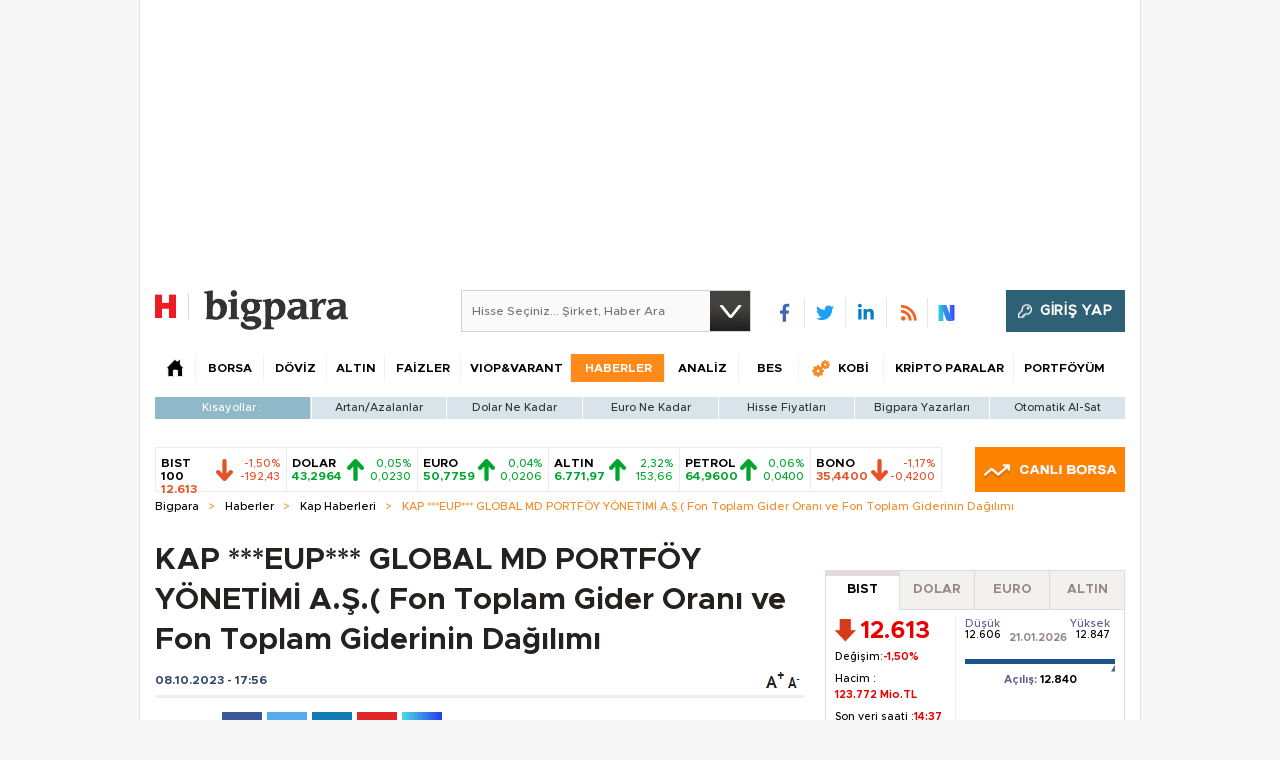

--- FILE ---
content_type: text/html;charset=utf-8
request_url: https://pandg.tapad.com/tag?gdpr=0&referrer_url=&page_url=https%3A%2F%2Fbigpara.hurriyet.com.tr%2Fhaberler%2Fkap-haberleri%2Feup-global-md-portfoy-yonetimi-as-fon-toplam-gider-orani-ve-fon-toplam-giderinin-dagilimi_ID2924925%2F&owner=P%26G&bp_id=hurriyet&ch=&initiator=js
body_size: -112
content:
<html><body>
<img src="https://match.adsrvr.org/track/cmf/generic?ttd_pid=tapad&ttd_tpi=1&ttd_puid=e7861050-d847-4a97-8178-a2db8a4dd792%252C%252C&gdpr=0&gdpr_consent="/>
</body></html>

--- FILE ---
content_type: text/html; charset=utf-8
request_url: https://www.google.com/recaptcha/api2/aframe
body_size: 265
content:
<!DOCTYPE HTML><html><head><meta http-equiv="content-type" content="text/html; charset=UTF-8"></head><body><script nonce="lQiPAiY9NugjeBBhfi2Wpg">/** Anti-fraud and anti-abuse applications only. See google.com/recaptcha */ try{var clients={'sodar':'https://pagead2.googlesyndication.com/pagead/sodar?'};window.addEventListener("message",function(a){try{if(a.source===window.parent){var b=JSON.parse(a.data);var c=clients[b['id']];if(c){var d=document.createElement('img');d.src=c+b['params']+'&rc='+(localStorage.getItem("rc::a")?sessionStorage.getItem("rc::b"):"");window.document.body.appendChild(d);sessionStorage.setItem("rc::e",parseInt(sessionStorage.getItem("rc::e")||0)+1);localStorage.setItem("rc::h",'1768996447471');}}}catch(b){}});window.parent.postMessage("_grecaptcha_ready", "*");}catch(b){}</script></body></html>

--- FILE ---
content_type: application/javascript; charset=utf-8
request_url: https://fundingchoicesmessages.google.com/f/AGSKWxWP4cwYXtGusVRKL0wVErp8yL9q_NcFFkH7JU77tVGhrq3b-xTo4yqbZ8nDlPfsu9t9KY_em0wkrazgP60YCRExEr-9DWCydo9-NNXiRnXglLgYCQY50QFTvP2WYkrf_rUyn9M6i1SzYQ2nVXggB530NOBPCtJsTjmknBXUjs86auuE64yjj6uVD_t2/__tribalfusion./ad160px./payperpost./bbad4./slider.ad.
body_size: -1292
content:
window['b2d0de03-85c3-4b50-a58b-4693b79a9276'] = true;

--- FILE ---
content_type: text/javascript
request_url: https://rumcdn.geoedge.be/b2b13563-7a78-4ea8-9a9b-60b40239168e/grumi.js
body_size: 282664
content:
var grumiInstance = window.grumiInstance || { q: [] };
(function createInstance (window, document, options = { shouldPostponeSample: false }) {
	!function r(i,o,a){function s(n,e){if(!o[n]){if(!i[n]){var t="function"==typeof require&&require;if(!e&&t)return t(n,!0);if(c)return c(n,!0);throw new Error("Cannot find module '"+n+"'")}e=o[n]={exports:{}};i[n][0].call(e.exports,function(e){var t=i[n][1][e];return s(t||e)},e,e.exports,r,i,o,a)}return o[n].exports}for(var c="function"==typeof require&&require,e=0;e<a.length;e++)s(a[e]);return s}({1:[function(e,t,n){var r=e("./config.js"),i=e("./utils.js");t.exports={didAmazonWin:function(e){var t=e.meta&&e.meta.adv,n=e.preWinningAmazonBid;return n&&(t=t,!i.isEmptyObj(r.amazonAdvIds)&&r.amazonAdvIds[t]||(t=e.tag,e=n.amzniid,t.includes("apstag.renderImp(")&&t.includes(e)))},setAmazonParametersToSession:function(e){var t=e.preWinningAmazonBid;e.pbAdId=void 0,e.hbCid=t.crid||"N/A",e.pbBidder=t.amznp,e.hbCpm=t.amznbid,e.hbVendor="A9",e.hbTag=!0}}},{"./config.js":5,"./utils.js":24}],2:[function(e,t,n){var l=e("./session"),r=e("./urlParser.js"),m=e("./utils.js"),i=e("./domUtils.js").isIframe,f=e("./htmlParser.js"),g=e("./blackList").match,h=e("./ajax.js").sendEvent,o=".amazon-adsystem.com",a="/dtb/admi",s="googleads.g.doubleclick.net",e="/pagead/",c=["/pagead/adfetch",e+"ads"],d=/<iframe[^>]*src=['"]https*:\/\/ads.\w+.criteo.com\/delivery\/r\/.+<\/iframe>/g,u={};var p={adsense:{type:"jsonp",callbackName:"a"+ +new Date,getJsUrl:function(e,t){return e.replace("output=html","output=json_html")+"&callback="+t},getHtml:function(e){e=e[m.keys(e)[0]];return e&&e._html_},shouldRender:function(e){var e=e[m.keys(e)[0]],t=e&&e._html_,n=e&&e._snippet_,e=e&&e._empty_;return n&&t||e&&t}},amazon:{type:"jsonp",callbackName:"apstag.renderImp",getJsUrl:function(e){return e.replace("/admi?","/admj?").replace("&ep=%7B%22ce%22%3A%221%22%7D","")},getHtml:function(e){return e.html},shouldRender:function(e){return e.html}},criteo:{type:"js",getJsHtml:function(e){var t,n=e.match(d);return n&&(t=(t=n[0].replace(/iframe/g,"script")).replace(/afr.php|display.aspx/g,"ajs.php")),e.replace(d,t)},shouldRender:function(e){return"loading"===e.readyState}}};function y(e){var t,n=e.url,e=e.html;return n&&((n=r.parse(n)).hostname===s&&-1<c.indexOf(n.pathname)&&(t="adsense"),-1<n.hostname.indexOf(o))&&-1<n.pathname.indexOf(a)&&(t="amazon"),(t=e&&e.match(d)?"criteo":t)||!1}function v(r,i,o,a){e=i,t=o;var e,t,n,s=function(){e.src=t,h({type:"adfetch-error",meta:JSON.stringify(l.meta)})},c=window,d=r.callbackName,u=function(e){var t,n=r.getHtml(e),e=(l.bustedUrl=o,l.bustedTag=n,r.shouldRender(e));t=n,(t=f.parse(t))&&t.querySelectorAll&&(t=m.map(t.querySelectorAll("[src], [href]"),function(e){return e.src||e.href}),m.find(t,function(e){return g(e).match}))&&h({type:"adfetch",meta:JSON.stringify(l.meta)}),!a(n)&&e?(t=n,"srcdoc"in(e=i)?e.srcdoc=t:((e=e.contentWindow.document).open(),e.write(t),e.close())):s()};for(d=d.split("."),n=0;n<d.length-1;n++)c[d[n]]={},c=c[d[n]];c[d[n]]=u;var u=r.getJsUrl(o,r.callbackName),p=document.createElement("script");p.src=u,p.onerror=s,p.onload=function(){h({type:"adfetch-loaded",meta:JSON.stringify(l.meta)})},document.scripts[0].parentNode.insertBefore(p,null)}t.exports={shouldBust:function(e){var t,n=e.iframe,r=e.url,e=e.html,r=(r&&n&&(t=i(n)&&!u[n.id]&&y({url:r}),u[n.id]=!0),y({html:e}));return t||r},bust:function(e){var t=e.iframe,n=e.url,r=e.html,i=e.doc,o=e.inspectHtml;return"jsonp"===(e=p[y(e)]).type?v(e,t,n,o):"js"===e.type?(t=i,n=r,i=(o=e).getJsHtml(n),l.bustedTag=n,!!o.shouldRender(t)&&(t.write(i),!0)):void 0},checkAndBustFriendlyAmazonFrame:function(e,t){(e=e.defaultView&&e.defaultView.frameElement&&e.defaultView.frameElement.id)&&e.startsWith("apstag")&&(l.bustedTag=t)}}},{"./ajax.js":3,"./blackList":4,"./domUtils.js":8,"./htmlParser.js":13,"./session":21,"./urlParser.js":23,"./utils.js":24}],3:[function(e,t,n){var i=e("./utils.js"),o=e("./config.js"),r=e("./session.js"),a=e("./domUtils.js"),s=e("./jsUtils.js"),c=e("./methodCombinators.js").before,d=e("./tagSelector.js").getTag,u=e("./constants.js"),e=e("./natives.js"),p=e.fetch,l=e.XMLHttpRequest,m=e.Request,f=e.TextEncoder,g=e.postMessage,h=[];function y(e,t){e(t)}function v(t=null){i.forEach(h,function(e){y(e,t)}),h.push=y}function b(e){return e.key=r.key,e.imp=e.imp||r.imp,e.c_ver=o.c_ver,e.w_ver=r.wver,e.w_type=r.wtype,e.b_ver=o.b_ver,e.ver=o.ver,e.loc=location.href,e.ref=document.referrer,e.sp=r.sp||"dfp",e.cust_imp=r.cust_imp,e.cust1=r.meta.cust1,e.cust2=r.meta.cust2,e.cust3=r.meta.cust3,e.caid=r.meta.caid,e.scriptId=r.scriptId,e.crossOrigin=!a.isSameOriginWin(top),e.debug=r.debug,"dfp"===r.sp&&(e.qid=r.meta.qid),e.cdn=o.cdn||void 0,o.accountType!==u.NET&&(e.cid=r.meta&&r.meta.cr||123456,e.li=r.meta.li,e.ord=r.meta.ord,e.ygIds=r.meta.ygIds),e.at=o.accountType.charAt(0),r.hbTag&&(e.hbTag=!0,e.hbVendor=r.hbVendor,e.hbCid=r.hbCid,e.hbAdId=r.pbAdId,e.hbBidder=r.pbBidder,e.hbCpm=r.hbCpm,e.hbCurrency=r.hbCurrency),"boolean"==typeof r.meta.isAfc&&(e.isAfc=r.meta.isAfc,e.isAmp=r.meta.isAmp),r.meta.hasOwnProperty("isEBDA")&&"%"!==r.meta.isEBDA.charAt(0)&&(e.isEBDA=r.meta.isEBDA),r.pimp&&"%_pimp%"!==r.pimp&&(e.pimp=r.pimp),void 0!==r.pl&&(e.preloaded=r.pl),e.site=r.site||a.getTopHostname(),e.site&&-1<e.site.indexOf("safeframe.googlesyndication.com")&&(e.site="safeframe.googlesyndication.com"),e.isc=r.isc,r.adt&&(e.adt=r.adt),r.isCXM&&(e.isCXM=!0),e.ts=+new Date,e.bdTs=o.bdTs,e}function w(t,n){var r=[],e=i.keys(t);return void 0===n&&(n={},i.forEach(e,function(e){void 0!==t[e]&&void 0===n[e]&&r.push(e+"="+encodeURIComponent(t[e]))})),r.join("&")}function E(e){e=i.removeCaspr(e),e=r.doubleWrapperInfo.isDoubleWrapper?i.removeWrapperXMP(e):e;return e=4e5<e.length?e.slice(0,4e5):e}function j(t){return function(){var e=arguments[0];return e.html&&(e.html=E(e.html)),e.tag&&(e.tag=E(e.tag)),t.apply(this,arguments)}}e=c(function(e){var t;e.hasOwnProperty("byRate")&&!e.byRate||(t=a.getAllUrlsFromAllWindows(),"sample"!==e.r&&"sample"!==e.bdmn&&t.push(e.r),e[r.isPAPI&&"imaj"!==r.sp?"vast_content":"tag"]=d(),e.urls=JSON.stringify(t),e.hc=r.hc,e.vastUrls=JSON.stringify(r.vastUrls),delete e.byRate)}),c=c(function(e){e.meta=JSON.stringify(r.meta),e.client_size=r.client_size});function O(e,t){var n=new l;n.open("POST",e),n.setRequestHeader("Content-type","application/x-www-form-urlencoded"),n.send(w(t))}function A(t,e){return o=e,new Promise(function(t,e){var n=(new f).encode(w(o)),r=new CompressionStream("gzip"),i=r.writable.getWriter();i.write(n),i.close(),new Response(r.readable).arrayBuffer().then(function(e){t(e)}).catch(e)}).then(function(e){e=new m(t,{method:"POST",body:e,mode:"no-cors",headers:{"Content-type":"application/x-www-form-urlencoded","Accept-Language":"gzip"}});p(e)});var o}function T(e,t){p&&window.CompressionStream?A(e,t).catch(function(){O(e,t)}):O(e,t)}function _(e,t){r.hasFrameApi&&!r.frameApi?g.call(r.targetWindow,{key:r.key,request:{url:e,data:t}},"*"):T(e,t)}r.frameApi&&r.targetWindow.addEventListener("message",function(e){var t=e.data;t.key===r.key&&t.request&&(T((t=t.request).url,t.data),e.stopImmediatePropagation())});var I,x={};function k(r){return function(n){h.push(function(e){if(e&&e(n),n=b(n),-1!==r.indexOf(o.reportEndpoint,r.length-o.reportEndpoint.length)){var t=r+w(n,{r:!0,html:!0,ts:!0});if(!0===x[t]&&!(n.rbu||n.is||3===n.rdType||n.et))return}x[t]=!0,_(r,n)})}}let S="https:",C=S+o.apiUrl+o.reportEndpoint;t.exports={sendInit:s.once(c(k(S+o.apiUrl+o.initEndpoint))),sendReport:e(j(k(S+o.apiUrl+o.reportEndpoint))),sendError:k(S+o.apiUrl+o.errEndpoint),sendDebug:k(S+o.apiUrl+o.dbgEndpoint),sendStats:k(S+o.apiUrl+(o.statsEndpoint||"stats")),sendEvent:(I=k(S+o.apiUrl+o.evEndpoint),function(e,t){var n=o.rates||{default:.004},t=t||n[e.type]||n.default;Math.random()<=t&&I(e)}),buildRbuReport:e(j(b)),sendRbuReport:_,processQueue:v,processQueueAndResetState:function(){h.push!==y&&v(),h=[]},setReportsEndPointAsFinished:function(){x[C]=!0},setReportsEndPointAsCleared:function(){delete x[C]}}},{"./config.js":5,"./constants.js":6,"./domUtils.js":8,"./jsUtils.js":14,"./methodCombinators.js":16,"./natives.js":17,"./session.js":21,"./tagSelector.js":22,"./utils.js":24}],4:[function(e,t,n){var d=e("./utils.js"),r=e("./config.js"),u=e("./urlParser.js"),i=r.domains,o=r.clkDomains,e=r.bidders,a=r.patterns.wildcards;var s,p={match:!1};function l(e,t,n){return{match:!0,bdmn:e,ver:t,bcid:n}}function m(e){return e.split("").reverse().join("")}function f(n,e){var t,r;return-1<e.indexOf("*")?(t=e.split("*"),r=-1,d.every(t,function(e){var e=n.indexOf(e,r+1),t=r<e;return r=e,t})):-1<n.indexOf(e)}function g(e,t,n){return d.find(e,t)||d.find(e,n)}function h(e){return e&&"1"===e.charAt(0)}function c(c){return function(e){var n,r,i,e=u.parse(e),t=e&&e.hostname,o=e&&[e.pathname,e.search,e.hash].join("");if(t){t=[t].concat((e=(e=t).split("."),d.fluent(e).map(function(e,t,n){return n.shift(),n.join(".")}).val())),e=d.map(t,m),t=d.filter(e,function(e){return void 0!==c[e]});if(t&&t.length){if(e=d.find(t,function(e){return"string"==typeof c[e]}))return l(m(e),c[e]);var a=d.filter(t,function(e){return"object"==typeof c[e]}),s=d.map(a,function(e){return c[e]}),e=d.find(s,function(t,e){return r=g(d.keys(t),function(e){return f(o,e)&&h(t[e])},function(e){return f(o,e)}),n=m(a[e]),""===r&&(e=s[e],i=l(n,e[r])),r});if(e)return l(n,e[r],r);if(i)return i}}return p}}function y(e){e=e.substring(2).split("$");return d.map(e,function(e){return e.split(":")[0]})}t.exports={match:function(e,t){var n=c(i);return t&&"IFRAME"===t.toUpperCase()&&(t=c(o)(e)).match?(t.rdType=2,t):n(e)},matchHB:(s=c(e),function(e){var e=e.split(":"),t=e[0],e=e[1],e="https://"+m(t+".com")+"/"+e,e=s(e);return e.match&&(e.bdmn=t),e}),matchAgainst:c,matchPattern:function(t){var e=g(d.keys(a),function(e){return f(t,e)&&h(a[e])},function(e){return f(t,e)});return e?l("pattern",a[e],e):p},isBlocking:h,getTriggerTypes:y,removeTriggerType:function(e,t){var n,r=(i=y(e.ver)).includes(t),i=1<i.length;return r?i?(e.ver=(n=t,(r=e.ver).length<2||"0"!==r[0]&&"1"!==r[0]||"#"!==r[1]||(i=r.substring(0,2),1===(t=r.substring(2).split("$")).length)?r:0===(r=t.filter(function(e){var t=e.indexOf(":");return-1===t||e.substring(0,t)!==n})).length?i.slice(0,-1):i+r.join("$")),e):p:e}}},{"./config.js":5,"./urlParser.js":23,"./utils.js":24}],5:[function(e,t,n){t.exports={"ver":"0.1","b_ver":"0.5.480","blocking":true,"rbu":1,"rbuConfig":{"thankYou":{"fontColor":"#000000","backgroundColor":"#FFFFFF","message":"Thank you for reporting this ad"},"popup":{"report":{"fontColor":"#FFFFFF","backgroundColor":"#3180F9"},"fontColor":"#000000","backgroundColor":"#FFFFFF","text":"What's wrong with this ad?","reasons":[{"label":"Contains Offensive Content","value":"OFFENSIVE"},{"label":"Deceptive or Misleading","value":"DECEPTIVE"},{"label":"Broken Ad","value":"BROKEN_AD"},{"label":"Other","value":"OTHER"}]},"widget":{"fontColor":"#000000","backgroundColor":"#FFFFFF","hoverText":"Report this Ad","widgetIcon":"[data-uri]"}},"silentRbu":0,"signableHosts":[],"onRbu":1,"samplePercent":0,"debug":true,"accountType":"publisher","impSampleRate":0.003,"statRate":0.05,"apiUrl":"//gw.geoedge.be/api/","initEndpoint":"init","reportEndpoint":"report","statsEndpoint":"stats","errEndpoint":"error","dbgEndpoint":"debug","evEndpoint":"event","filteredAdvertisersEndpoint":"v1/config/filtered-advertisers","rdrBlock":true,"ipUrl":"//rumcdn.geoedge.be/grumi-ip.js","altTags":[],"hostFilter":[],"maxHtmlSize":0.4,"reporting":true,"advs":{},"creativeWhitelist":{},"heavyAd":true,"cdn":"cloudfront","domains":{"moc.ketuz-mivah.3rt":"1#1:64581","ofni.htaprider.2ue-og":"1#1:64581","evil.eciovamzalp":"1#1:64581","pohs.ynnusolleh":"1#1:64581","moc.yy2ka.ndc":"1#1:64581","ten.dferuza.10z.2eybzhxerhgbjgca-rle":"1#1:64581","moc.xmznel.2s":"1#1:64581","zyx.ubdstr":"1#1:64581","ofni.htaprider.rtluv-og":"1#1:64581","moc.ecarsussap.331175-tsetal":"1#1:64581","moc.tceffedaibom":"1#1:64581","moc.xdanoev.10-xda":"1#1:64581","pot.uehcetretni":"1#1:64581","moc.pezpmjcm":"1#1:64581","cc.lllla4nuf.yalp":"1#1:64581","pot.kcart-roc":"1#1:64581","moc.lairteerflla.2v":"1#1:64581","moc.buhrewot-bew.apl":"1#1:64581","enilno.okovokivevapoz":"1#1:64581","moc.diarbswollofyllacificeps":"1#1:64581","ved.segap.i31-3op.39757d82":"1#1:64581","ur.rac-rks":"1#1:64581","moc.ledomnoisivgolb":"1#1:64581","moc.buhrewot-bew":"1#1:64581","moc.enoz-niargdaer.apl":"1#1:64581","ten.swodniw.eroc.bolb.zfnjoohhejpnkfshqddk6103":"1#1:64581","moc.se-golbneerg":"1#1:64581","ppa.yfilten.b4eac7ff-23853102106202-taigalp-eralfduolc":"1#1:64581","moc.tekcbe":"1#1:64581","moc.roolfsdnertefiltrams":"1#1:64581","ten.swodniw.eroc.bolb.ypnjtkrlznsrhdqgfqja1005":"1#1:64581","ten.swodniw.eroc.bew.31z.7110023033e3033e3033e":"1#1:64581","ten.swodniw.eroc.bew.31z.yradnoces-8110023033e3033e3033e":"1#1:64581","ten.swodniw.eroc.bew.31z.pohsydoow":"1#1:64581","pohs.ydaerbewdelggot":"1#1:64581","kcilc.eunonetot":"1#1:64581","ur.ayndoges-sruk":"1#1:64581","gro.draob-ym.nocmeg":"1#1:64581","moc.ppaukoreh.c222908d724f-seton-eslupepicer":"1#1:64581","ten.swodniw.eroc.bew.31z.spohszerutuf":"1#1:64581","tser.crotsengic":"1#1:64581","tser.repusatsin":"1#1:64581","ofni.yltuotguatuat":"1#1:64581","etis.xtfihsrac":"1#1:64581","etis.elxarac":"1#1:64581","orp.onarueipas":"1#1:64581","etisbew.taerutanyeh":"1#1:64581","moc.ppaukoreh.185fa0c39f57-seton-noisufetsat":"1#1:64581","ppa.naecolatigidno.lijau-2-ppa-hsifnoil":"1#1:64581","orp.newradmyglamirp":"1#1:64581","gro.uoysekil.onaimo":"1#1:64581","su.troperlartuen":"1#1:64581","ten.swodniw.eroc.bew.31z.yradnoces-6110913033e3033e3033e":"1#1:64581","moc.uroferacotua":"1#1:64581","moc.ihzoagdq":"1#1:64581","moc.sedittfardbew.apl":"1#1:64581","moc.woonrohcnabew.apl":"1#1:64581","zyx.etisediug":"1#1:64581","kcilc.tniopofni":"1#1:64581","uci.daehanoisiv":"1#1:64581","oi.bew24.oneeuq":"1#1:64581","moc.wonenozdrawer.tramlaw50":"1#1:64581","em.gssm.8yn7g":"1#1:64581","moc.lanruojssenlleweroc.aniter":"1#1:64581","ppa.yfilten.26ce57e0-92010102106202-taigalp-eralfduolc":"1#1:64581","moc.nomlastsafdaets":"1#1:64581","moc.locotorpwolfefil":"1#1:64581","ten.nuf4klat.nocmeg":"1#1:64581","ppa.yfilten.c4c27787-43401102106202-taigalp-eralfduolc":"1#1:64581","ppa.yfilten.83701637-45401102106202-taigalp-eralfduolc":"1#1:64581","ppa.yfilten.3665e52c-60111102106202-taigalp-eralfduolc":"1#1:64581","ppa.yfilten.0c2276ee-95011102106202-taigalp-eralfduolc":"1#1:64581","moc.yrotsnamowssenlew.xm-3ivartlu":"1#1:64581","moc.iuosirap":"1#1:64581","rab.9341766-etilx1":"1#1:64581","ppa.naecolatigidno.x3ul4-ppa-krahs":"1#1:64581","ppa.naecolatigidno.296t7-ppa-nihplod":"1#1:64581","pot.enxpaq96.ppa":"1#1:64581","moc.iloterb":"1#1:64581","ppa.yfilten.1a05a321-94804102106202-taigalp-eralfduolc":"1#1:64581","moc.ppaeerfytinifni.oneeuq":"1#1:64581","moc.yojsdnertefiltrams":"1#1:64581","moc.bfsdnertefiltrams":"1#1:64581","moc.stcudorpelbadnert":"1#1:64581","moc.ppaukoreh.2e6e1a807c32-seton-nigiroetsat":"1#1:64581","kcilc.ecnerefni-hsac":"1#1:64581","moc.ppaukoreh.a8c10679f4a5-regnilsrovalferehw":"1#1:64581","ten.swodniw.eroc.bew.31z.6p9m5n2r":"1#1:64581","etis.verotom":"1#1:64581","etis.noitingiotom":"1#1:64581","moc.eddetagnoleyrev":"1#1:64581","moc.anerarirnef":"1#1:64581","pot.vg17n1zr":"1#1:64581","moc.secivdaresworbnaelc":"1#1:64581","moc.secapsnaecolatigid.ndc.1pgs.11b4a7232638ab6f-od":"1#1:64581","enilno.luzaahnixiac":"1#1:64581","etis.orimuf":"1#1:64581","moc.bulcsdoognteg.12":"1#1:64581","orp.frafssappa":"1#1:64581","golb.sulpiaswen.ofni":"1#1:64581","orp.rexamdirghturt":"1#1:64581","etis.ytivarg-ogib":"1#1:64581","moc.ecivresotuagrebzuerk":"1#1:64581","kcilc.u00u":"1#1:64581","orp.42suenp-tsrif":"1#1:64581","ten.tnorfduolc.7d206fobt8g71d":"1#1:64581","moc.ppaukoreh.ff93de7e8089-mreggnihtolc":"1#1:64581","evil.sgtnwahs":"1#1:64581","aidem.bnrohlatr":"1#1:64581","enilno.rohcnaniarb":"1#1:64581","ten.dferuza.10z.fc7cmdkfeeva0hya-eex":"1#1:64581","moc.esuohecipscitamora":"1#1:64581","moc.pohscitatseht.t":"1#1:64581","eniw.tropbewlausac":"1#1:64581","ten.tnorfduolc.g4pvzepdaeq1d":"1#1:64581","moc.300ygolonhcet-gnivres.krt":"1#1:64581","moc.noitaunitnocgnipoordelttek":"1#1:64581","zyx.kutal-5mrex":"1#1:64581","moc.snalperacidem5202":"1#1:64581","riah.zxertyio.piv":"1#1:64581","lol.axryui.sppa":"1#1:64581","moc.daeha-tseb":"1#1:64581","au.777":"1#1:64581","moc.enohcetndc":"1#1:64581","moc.bulcderauqs.citats":"1#1:64581","ku.reyalp-wen.www":"1#1:64581","zyx.rotacidni-hsac":"1#1:64581","ten.swodniw.eroc.bew.34z.unoitapoo":"1#1:64581","zzub.sebivtpesrelos":"1#1:64581","kcilc.tesatad-hsac":"1#1:64581","moc.ppaukoreh.465f7831ee49-1bew-hsif-rats":"1#1:64581","pohs.tawehcla":"1#1:64581","moc.aviqoramlys":"1#1:64581","ur.loohcsmuirdavk":"1#1:64581","gs.egnellahcand":"1#1:64581","ppa.yfilten.99da6491-15441191106202-taigalp-eralfduolc":"1#1:64581","moc.enozelibomtrams":"1#1:64581","moc.buhenilidem.apl":"1#1:64581","moc.buhenilidem":"1#1:64581","moc.llawesnefedlatigid.grpnae37ccbuhgml3n5d":"1#1:64581","moc.cllgnitniapgnihsawerusserpnotlef":"1#1:64581","moc.trabeiz":"1#1:64581","ppa.naecolatigidno.lmwym-ppa-retsyo":"1#1:64581","moc.ogajkinakem":"1#1:64581","moc.ppaukoreh.202a1ab4c74c-2bew-hsif-rats":"1#1:64581","ppa.naecolatigidno.5hw27-2-ppa-daehremmah":"1#1:64581","wocsom.ymedacarebyc":"1#1:64581","moc.fskistul":"1#1:64581","ten.swodniw.eroc.bew.31z.3110913033e3033e3033e":"1#1:64581","moc.renniwabla":"1#1:64581","ten.swodniw.eroc.bew.1z.oleluzri":"1#1:64581","ten.swodniw.eroc.bew.31z.6110023033e3033e3033e":"1#1:64581","ten.swodniw.eroc.bew.31z.5r4k6x9p":"1#1:64581","moc.latrophcetegdirb.g6648f37ccbuhof70o5d":"1#1:64581","ur.citemsokcilrebaf":"1#1:64581","moc.ofogorohik.iravot":"1#1:64581","ppa.naecolatigidno.m4dqq-ppa-daehremmah":"1#1:64581","pot.tjpqbmeecvxy":"1#1:64581","niw.k50ocnip":"1#1:64581","oi.krtt.yj8xd":"1#1:64581","enilno.otaros":"1#1:64581","uoyc.12swenyraunaj":"1#1:64581","moc.etnegruofni":"1#1:64581","moc.suwwolg":"1#1:64581","pohs.snoitulosten6202detroppus":"1#1:64581","enilno.ronixaluqrev":"1#1:64581","enilno.tfarclwob":"1#1:64581","ecaps.irdom":"1#1:64581","sbs.elozjoribkayah":"1#1:64581","moc.ppaukoreh.77618feaeb31-seton-knillaem":"1#1:64581","moc.aryimartsoneqlah":"1#1:64581","ynapmoc.nevahtfiws.1956p":"1#1:64581","orp.anirovlar":"1#1:64581","orp.ivneroc":"1#1:64581","sbs.anirouqlev":"1#1:64581","moc.sgnihtolc-ytfin":"1#1:64581","ur.orpvonivtil":"1#1:64581","ten.swodniw.eroc.bew.31z.7110913033e3033e3033e":"1#1:64581","ten.swodniw.eroc.bew.31z.8110913033e3033e3033e":"1#1:64581","moc.maerdruolev":"1#1:64581","moc.tenerevocsidpot.apl":"1#1:64581","kcilc.sailekuk":"1#1:64581","ten.hp33nn":"1#1:64581","moc.plehlatsyrcecaps.dnal":"1#1:64581","ofni.evitsef":"1#1:64581","latigid.nidnelb":"1#1:64581","moc.ipsoog":"1#1:64581","kni.namgdag":"1#1:64581","ppa.yfilten.075652c2-10659002106202-taigalp-eralfduolc":"1#1:64581","ur.bupsur":"1#1:64581","moc.lanruojssenlleweroc.satinretea":"1#1:64581","moc.sbaltluavartun":"1#1:64581","moc.yhpargotohpllurkkcin":"1#1:64581","moc.42cirema.aj":"1#1:64581","ppa.yfilten.42f16b16-15801102106202-taigalp-eralfduolc":"1#1:64581","moc.3egapbalrednalym.niamornnifgad":"1#1:64581","moc.duolcbewtac":"1#1:64581","moc.aciremayliadndnert.02":"1#1:64581","ten.nevahobnu":"1#1:64581","su.seirevocsidgnidnert":"1#1:64581","moc.elacolessius":"1#1:64581","bulc.weiverhtlaeh":"1#1:64581","moc.norsdnertefiltrams":"1#1:64581","moc.ppaukoreh.edca86fea8a1-efdesssoi":"1#1:64581","moc.tensdnertefiltrams":"1#1:64581","ten.swodniw.eroc.bew.31z.yradnoces-6110023033e3033e3033e":"1#1:64581","moc.skrowavonarim":"1#1:64581","evil.kuerucessdnefedcp":"1#1:64581","moc.eddetagnoleyrevnib":"1#1:64581","orp.lacirtasid":"1#1:64581","orp.aberpsitni":"1#1:64581","orp.cartspozza":"1#1:64581","aidem.abrabevrep":"1#1:64581","etis.noisuf-qiten":"1#1:64581","etis.allitrotdnaocat":"1#1:64581","etis.asweretam":"1#1:64581","etis.edirtsvan":"1#1:64581","moc.ppaukoreh.7fc2f010d4c0-semajnotgnivoc":"1#1:64581","moc.ppaukoreh.4e72d8a6944f-86109-nwad-gnirumrum":"1#1:64581","moc.ppaeerfytinifni.airolf":"1#1:64581","moc.sm-tniopxda.4v-tsaesu-btr":"1#1:64581","moc.dnmbs.ue.bi":"1#1:64581","moc.noisufsbup-sda.b-rekcart":"1#1:64581","ofni.htaprider.7su-og":"1#1:64581","moc.ecarsussap.441075-tsetal":"1#1:64581","moc.tnetnoc-xepa":"1#1:64581","moc.sgtvo.ndc":"1#1:64581","ofni.htaprider.8su-og":"1#1:64581","ofni.htaprider.5su-og":"1#1:64581","moc.kkcilcymkcart":"1#1:64581","zyx.urnopuciovt":"1#1:64581","ppa.naecolatigidno.9wn7s-ppa-daehremmah":"1#1:64581","moc.sirap-ecnagele-nosiam":"1#1:64581","moc.etageledroferiugcm":"1#1:64581","ac.noitcasetimgarhpoiratno":"1#1:64581","ur.ksmsucricorp":"1#1:64581","ur.ayella-neris":"1#1:64581","moc.lf052acirema":"1#1:64581","pot.apoelamog":"1#1:64581","moc.sehcnineveleoxe":"1#1:64581","kcilc.artyv":"1#1:64581","moc.lutnam-ikohnapot":"1#1:64581","ur.morphcetnim":"1#1:64581","gro.buhrenrubtaf.teid":"1#1:64581","pot.amla-reteew-stiaw":"1#1:64581","moc.doownnof":"1#1:64581","moc.niksaramsoc":"1#1:64581","moc.niwdtapmeteiluj":"1#1:64581","moc.niwababla":"1#1:64581","moc.anymneddih":"1#1:64581","moc.llabpordenozg.yalp":"1#1:64581","ofni.teb7x7gp.ppapu":"1#1:64581","moc.ijeknaitoahc":"1#1:64581","kcilc.tuanobyc":"1#1:64581","ten.swodniw.eroc.bew.91z.1yapkunamfv":"1#1:64581","moc.iasswendlrow":"1#1:64581","moc.ezauw.oirepo":"1#1:64581","tif.moolbtekcor.045y2":"1#1:64581","evil.sbuhnoihsaf":"1#1:64581","moc.igolpmis":"1#1:64581","moc.ppaukoreh.eb71185df327-seton-eslupetsat":"1#1:64581","moc.ppaukoreh.244de28d2cd7-ediug-nigirokooc":"1#1:64581","enilno.artnalroxiv":"1#1:64581","enilno.doofeltnam":"1#1:64581","enilno.axirtnolrev":"1#1:64581","etisbew.eractifirep":"1#1:64581","evil.teydekooctonmi":"1#1:64581","orp.lexipgisoc":"1#1:64581","uci.htaphtworg":"1#1:64581","evil.edyadotstcetorpcp":"1#1:64581","etisbew.zoervc":"1#1:64581","ssenisub.drahcrolexip.56t":"1#1:64581","moc.noskcirekcire":"1#1:64581","ur.cisumpasa":"1#1:64581","etis.agru.www":"1#1:64581","oi.bew24.anora":"1#1:64581","ten.swodniw.eroc.bew.31z.yradnoces-5110913033e3033e3033e":"1#1:64581","moc.buhdaereirots":"1#1:64581","moc.rraegatsiver":"1#1:64581","zyx.etnemelcisyed":"1#1:64581","moc.dirgaidemwolf":"1#1:64581","pohs.orokuy":"1#1:64581","kcilc.cirdeo":"1#1:64581","ppa.yfilten.601ca89e-84939002106202-taigalp-eralfduolc":"1#1:64581","ppa.naecolatigidno.qzpqi-ppa-nihcru":"1#1:64581","em.gssm.8o3bz":"1#1:64581","ppa.yfilten.867bc335-72200102106202-taigalp-eralfduolc":"1#1:64581","ppa.yfilten.7735efc5-93500102106202-taigalp-eralfduolc":"1#1:64581","moc.potbuhrevocsid":"1#1:64581","ppa.yfilten.733ea41e-34801102106202-taigalp-eralfduolc":"1#1:64581","ppa.yfilten.fee0e513-33601102106202-taigalp-eralfduolc":"1#1:64581","ppa.yfilten.bfbb7d7a-44701102106202-taigalp-eralfduolc":"1#1:64581","moc.enozsemaglufyalp":"1#1:64581","ppa.yfilten.e1edf6b7-60211102106202-taigalp-eralfduolc":"1#1:64581","ppa.yfilten.e06636c0-31211102106202-taigalp-eralfduolc":"1#1:64581","enilno.teefretteb":"1#1:64581","tif.yddadruoysohw":"1#1:64581","ln.uroovkeinhcet":"1#1:64581","moc.nizagamopa":"1#1:64581","oc.htlaehtepnistrepxe":"1#1:64581","moc.wonstibahefilyhtlaeh":"1#1:64581","zyx.ggototinuj":"1#1:64581","evil.kuseitirucestcefrepcp":"1#1:64581","ten.setisbeweruza.10-aisatsae.pgzephffff6bxfqe-vhsvdgajs":"1#1:64581","pohs.otikuy":"1#1:64581","moc.xobsdnertefiltrams":"1#1:64581","ten.swodniw.eroc.bew.31z.1q8t7p4n":"1#1:64581","moc.topsgolb.azeugov":"1#1:64581","ppa.naecolatigidno.8d8oo-2-ppa-nihcru":"1#1:64581","ni.oc.kcilctobor.0ulmcf37ccbuh04t3o5d":"1#1:64581","moc.secapsnaecolatigid.ndc.3cyn.ff4443161b763999-od":"1#1:64581","moc.ezisregib":"1#1:64581","tser.etnocenerc":"1#1:64581","orp.etepssenni":"1#1:64581","enilno.anitorlasac":"1#1:64581","etis.eybaa":"1#1:64581","orp.imina-77ecnanif":"1#1:64581","moc.ppaukoreh.b8128478f0f6-ediug-noisivrovalf":"1#1:64581","moc.ppaukoreh.c8cab5cd7698-ediug-noisufecips":"1#1:64581","moc.ppaukoreh.2870e10c3b4d-seton-maertslaem":"1#1:64581","ppa.naecolatigidno.pkvus-ppa-erutcetihcra":"1#1:64581","gro.ruemes":"1#1:64581","erots.ed-atsorperup":"1#1:64581","ofni.norfssepsz.op":"1#1:64581","oi.citamdib.611sda":"1#1:64581","zyx.eyeeulav":"1#1:64581","moc.gatbm":"1#1:64581","moc.evawreviri":"1#1:64581","moc.btrosdaeuh.4v-tsaesu-btr":"1#1:64581","moc.sgtvo":"1#1:64581","ofni.htaprider.2su-og":"1#1:64581","moc.qqniamodniamod":"1#1:64581","enilno.kcartgma.kcart":"1#1:64581","su.mroftalpda.ffrt":"1#1:64581","zyx.5xi":"1#1:64581","orp.iadosaudnu":"1#1:64581","ppa.yfilten.83590cc5-92421191106202-taigalp-eralfduolc":"1#1:64581","moc.daerdnasweiver.apl":"1#1:64581","moc.ksatewdaer.apl":"1#1:64581","moc.ebivihcteks":"1#1:64581","erots.dlorenops":"1#1:64581","pot.adadpol":"1#1:64581","moc.ediuglarutanlaer":"1#1:64581","yb.lebem-askela":"1#1:64581","moc.inisid-amuc-raseb-gnanem":"1#1:64581","moc.swengnikaerb-ku":"1#1:64581","ur.ruot-tbb":"1#1:64581","moc.tuobmixam":"1#1:64581","ten.seuqiremunel":"1#1:64581","moc.sulpamenicbara.am":"1#1:64581","moc.lairotrevdaedart":"1#1:64581","moc.daerdnasweiver":"1#1:64581","latigid.tesatad-hsac":"1#1:64581","zyx.erotsadarp":"1#1:64581","moc.ediuglarutanerup":"1#1:64581","su.peekhsalf":"1#1:64581","moc.ppaukoreh.079b09f0a734-15343-dnalsi-dedraug":"1#1:64581","moc.ayajikohatam":"1#1:64581","zyx.77ayakasib":"1#1:64581","moc.czqwquen.ecnaij":"1#1:64581","moc.tenif-hsac":"1#1:64581","moc.xifsdnertefiltrams":"1#1:64581","ten.swodniw.eroc.bew.31z.yradnoces-3110023033e3033e3033e":"1#1:64581","moc.ppaukoreh.20c85d881853-fejinjksoi":"1#1:64581","ten.swodniw.eroc.bew.31z.4t8n1m9q":"1#1:64581","ten.hlatot.oirepo":"1#1:64581","moc.ppaeerfytinifni.inidrev":"1#1:64581","ten.swodniw.eroc.bew.91z.1yiirgnal":"1#1:64581","ni.gnikrowduolc":"1#1:64581","kcilc.eemitovon":"1#1:64581","moc.drenleeh":"1#1:64581","moc.kmoykotgnikoob":"1#1:64581","ten.swodniw.eroc.bew.31z.pohsnevoow":"1#1:64581","zyx.htlaehrettebym":"1#1:64581","tser.cagemsraen":"1#1:64581","moc.urrapucrem":"1#1:64581","latigid.gniddebme-hsac":"1#1:64581","etis.xevirdraeg":"1#1:64581","etis.sixa-ogib":"1#1:64581","efil.ifipotuzatopixuvem":"1#1:64581","moc.ppaukoreh.ad54dbe99f0c-sepicer-noisivlaem":"1#1:64581","retnec.nuderartse":"1#1:64581","ppa.yfilten.d6e4fe13-74839012106202-taigalp-eralfduolc":"1#1:64581","moc.atenom-noznif":"1#1:64581","ur.ailotanafoerif":"1#1:64581","gro.noitadnuofhcaertuoelbaniatsus":"1#1:64581","ur.ecilrebaf":"1#1:64581","moc.enozselcitra-emirp":"1#1:64581","ppa.naecolatigidno.ycptz-ppa-hsifrats":"1#1:64581","dlrow.rohtler":"1#1:64581","moc.knarniftrams.og":"1#1:64581","moc.yfonpyhyrt":"1#1:64581","ur.akdiksgolatakcilrebaf":"1#1:64581","moc.esirrevocsid":"1#1:64581","moc.tellaw-noznif":"1#1:64581","moc.etinuworg":"1#1:64581","ppa.naecolatigidno.t6j3i-ppa-hsifnwolc":"1#1:64581","moc.rednerno.putesseayraunajym":"1#1:64581","ppa.yfilten.a614a7c1-40400102106202-taigalp-eralfduolc":"1#1:64581","moc.arueoh.pl":"1#1:64581","moc.enizagamhtlaehgnidael":"1#1:64581","moc.tiderctnemyolpmefles":"1#1:64581","ppa.yfilten.76653c73-35401102106202-taigalp-eralfduolc":"1#1:64581","ppa.yfilten.11cfe430-83501102106202-taigalp-eralfduolc":"1#1:64581","ppa.yfilten.e6efe4f3-83011102106202-taigalp-eralfduolc":"1#1:64581","moc.zzubplup":"1#1:64581","ppa.yfilten.e9a6d4d0-14011102106202-taigalp-eralfduolc":"1#1:64581","ppa.yfilten.75dc61ad-21111102106202-taigalp-eralfduolc":"1#1:64581","ppa.yfilten.633f0ec4-03111102106202-taigalp-eralfduolc":"1#1:64581","ppa.yfilten.a6e13dff-60111102106202-taigalp-eralfduolc":"1#1:64581","moc.ycnegaraodnal":"1#1:64581","moc.snalphtlaeheebysub":"1#1:64581","kcilc.reswoh":"1#1:64581","moc.yrotsnamowssenlew.xm-xivartlu":"1#1:64581","moc.enizagamhtlaehlufdnim":"1#1:64581","tif.tamkinqbb":"1#1:64581","orp.tebxx22.ppau":"1#1:64581","moc.oegneve":"1#1:64581","moc.ykssdnertefiltrams":"1#1:64581","moc.gnirpssdnertefiltrams":"1#1:64581","moc.ppaukoreh.a52ca2d3b90a-citehtearobranmutua":"1#1:64581","etis.mprevird":"1#1:64581","moc.ppaukoreh.93e873753d8e-seton-reyaletsat":"1#1:64581","pot.ao98i5f6":"1#1:64581","moc.enoztcellettniaidem":"1#1:64581","etis.nowhcilk":"1#1:64581","moc.segdirbdaereno":"1#1:64581","moc.ppaukoreh.642fd39a51d2-ediug-nigirodoof":"1#1:64581","ten.swodniw.eroc.bew.31z.emalg":"1#1:64581","tser.lutiticsba":"1#1:64581","moc.spitevilretteb.yromem":"1#1:64581","moc.troppustnailirb":"1#1:64581","tser.ikrepsitad":"1#1:64581","tser.bmeergurri":"1#1:64581","zyx.dnelabru":"1#1:64581","tser.iwtergednu":"1#1:64581","ppa.naecolatigidno.dmy78-ppa-hsifknom":"1#1:64581","etis.hctulcraeg":"1#1:64581","etis.moolbetuor":"1#1:64581","etis.sepicerruohhsur":"1#1:64581","etis.nevahnap":"1#1:64581","zyx.tnim-remarg":"1#1:64581","moc.kilcaed":"1#1:64581","moc.ppaukoreh.f12d27dbbce8-04008-eltsac-eneres":"1#1:64581","pohs.tdtnlo":"1#1:64581","moc.321eunevahcnif":"1#1:64581","moc.xtamytni":"1#1:64581","moc.sesulplexip.tsaesu-btr":"1#1:64581","moc.gatbm.ndc":"1#1:64581","moc.ruzah-konib.3rt":"1#1:64581","pohs.drawerxdoof":"1#1:64581","moc.dib-yoj.ed-pmi-vda":"1#1:64581","moc.sdaderk":"1#1:64581","pot.707185-etilx1":"1#1:64581","moc.8831agem":"1#1:64581","ten.tnorfduolc.a7ftfuq9zux42d":"1#1:64581","ofni.niahcruoy.70624-deef":"1#1:64581","moc.tiforp-noznif":"1#1:64581","gro.taerg-si.anora":"1#1:64581","evil.kuderucessecivrescp":"1#1:64581","moc.ksatewdaer":"1#1:64581","moc.nedragrofemoh":"1#1:64581","ofni.yssruk-ia":"1#1:64581","enilno.ecipselpmis":"1#1:64581","moc.orpsudilav":"1#1:64581","moc.gatsnatpac":"1#1:64581","gro.42rogiv-nedlog":"1#1:64581","ku.oc.enizagamsrevolgod":"1#1:64581","moc.sbojppv":"1#1:64581","moc.opmilopmacgnippohsatsivni":"1#1:64581","moc.a6202dni":"1#1:64581","oi.sppareniatnoceruza.tsaenapaj.934d67aa-dnuorgwolley.4212pppjjss":"1#1:64581","zyx.tuokaerb-hsac":"1#1:64581","etis.evrevlaryp":"1#1:64581","etis.lpnierac":"1#1:64581","ppa.naecolatigidno.wbzku-ppa-llehsaes":"1#1:64581","ur.ecalpcitehtse":"1#1:64581","moc.hpmocedael":"1#1:64581","moc.laudividnikle":"1#1:64581","moc.xamorpomem":"1#1:64581","ppa.erotspivqbb":"1#1:64581","moc.loghh97.awp":"1#1:64581","zzub.raepeszevs":"1#1:64581","moc.abassahuom":"1#1:64581","ten.swodniw.eroc.bew.31z.spohsyhsum":"1#1:64581","moc.etisregnitsoh.205542-surlaw-eulbetalskrad":"1#1:64581","moc.ppaukoreh.58ba03272c2a-kcabemetib":"1#1:64581","ten.swodniw.eroc.bolb.1814erotsatad":"1#1:64581","moc.ppaukoreh.b24c08c521bf-sepicer-sixarovalf":"1#1:64581","ten.swodniw.eroc.bew.31z.9p2m7x5n":"1#1:64581","evil.bzpqerp":"1#1:64581","pot.hbrntb84":"1#1:64581","etis.akibat":"1#1:64581","niw.r15ocnip":"1#1:64581","moc.secapsnaecolatigid.ndc.3cyn.3bd40c8413c0c7db-od":"1#1:64581","moc.euqitirc-arucsbo":"1#1:64581","gro.yobelidocorc":"1#1:64581","moc.ppaukoreh.2fab210a4f90-seton-nigirolaem":"1#1:64581","pohs.shcetniarbingoc":"1#1:64581","moc.ylbeew.10dractflg":"1#1:64581","tser.nigaplilag":"1#1:64581","tser.ovilshcrap":"1#1:64581","tser.krapsnrets":"1#1:64581","enilno.xulfarret":"1#1:64581","enilno.axeqlu":"1#1:64581","etis.aiv-xyz":"1#1:64581","etis.sleehwevird":"1#1:64581","erots.sucofmlac":"1#1:64581","sbs.oitnaleryp":"1#1:64581","pohs.soemaya":"1#1:64581","moc.enneiditouq-etilativ":"1#1:64581","moc.tnelonezavled":"1#1:64581","ofni.zazswenhcet":"1#1:64581","moc.ppaukoreh.4dd88012dea2-sepicer-tsendoof":"1#1:64581","moc.sdhvkcr":"1#1:64581","orp.noivaram":"1#1:64581","sbs.apicagofajap":"1#1:64581","moc.ppaukoreh.d81fb56cdc10-89187-rot-gnimoolb":"1#1:64581","kcilc.naelusib.ue":"1#1:64581","zyx.jhsenak":"1#1:64581","moc.xmeertsngised":"1#1:64581","moc.6202dni":"1#1:64581","niw.g56ocnip":"1#1:64581","etis.agru":"1#1:64581","uoyc.02swenyraunaj":"1#1:64581","ppa.lecrev.100fiton-elppa":"1#1:64581","moc.scitylana-tiforp-enipla":"1#1:64581","ur.cilrebafevaliem":"1#1:64581","ppa.yfilten.7c3ceeb8-72839002106202-taigalp-eralfduolc":"1#1:64581","em.gssm.a8sbx":"1#1:64581","moc.gnicnanif-noznif":"1#1:64581","kcilc.dnirgyliad":"1#1:64581","moc.ediugxepaytilativ":"1#1:64581","ppa.yfilten.b1cfebb2-24501102106202-taigalp-eralfduolc":"1#1:64581","ppa.yfilten.2d7514b3-60901102106202-taigalp-eralfduolc":"1#1:64581","ppa.yfilten.bd7c8d8b-20901102106202-taigalp-eralfduolc":"1#1:64581","orp.01249-etilx1":"1#1:64581","moc.spitnoitcetorpecived.71":"1#1:64581","moc.spitnoitcetorpecived.69":"1#1:64581","moc.niwniwtabo":"1#1:64581","moc.dtapmexhd":"1#1:64581","moc.riaiam":"1#1:64581","moc.noitaivaralagnim":"1#1:64581","moc.ssalgsdnertefiltrams":"1#1:64581","latigid.mhtirogla-hsac":"1#1:64581","ten.swodniw.eroc.bew.91z.1yijhakla":"1#1:64581","moc.dnedivid-noznif":"1#1:64581","pot.0pyvutok":"1#1:64581","pot.tmmvdp8g":"1#1:64581","ni.oc.yfirevnamuh.gn5ucf37ccbuh8e34o5d":"1#1:64581","moc.kbuctkba":"1#1:64581","moc.mlacoivallem":"1#1:64581","moc.segayovhanoj":"1#1:64581","retnec.eotofumklub":"1#1:64581","aidem.nisidddair":"1#1:64581","etis.esyenruojhtlaeh":"1#1:64581","zyx.c0i":"1#1:64581","moc.yawa-em-llor":"1#1:64581","moc.bulcderauqs":"1#1:64581","moc.semit-lacitcat":"1#1:64581","ten.tnorfduolc.g79cvqs8do9p3d":"1#1:64581","ten.etaberteg.c8ix4":"1#1:64581","moc.xdanoev.20-xda":"1#1:64581","pot.buhrider":"1#1:64581","moc.zkbsda":"1#1:64581","moc.tnegaecnarusniva":"1#1:64581","moc.eslupabidam":"1#1:64581","pj.elaselohwuojiloj":"1#1:64581","ur.osloohcs":"1#1:64581","ppa.yfilten.72ff5f-serojafla-gnivirht--5ed8600790f7f35ce815e696":"1#1:64581","ur.ymedacarotkeps":"1#1:64581","ur.ksrogonhcenlos-rotaukave":"1#1:64581","ur.laedcilrebaf":"1#1:64581","dlrow.aneltud":"1#1:64581","ecaps.ecaps8maerd":"1#1:64581","uci.hgihswen":"1#1:64581","pj.eivom-namgninnur-eht":"1#1:64581","moc.ppaukoreh.683742fcb16a-31546-yenruoj-sseleman":"1#1:64581","moc.10ekatspivqbb":"1#1:64581","moc.esiwsucofeht":"1#1:64581","pot.yppotdiulftug":"1#1:64581","ppa.naecolatigidno.fqgs9-ppa-daehremmah":"1#1:64581","ten.swodniw.eroc.bew.31z.6n1q4p8t":"1#1:64581","ten.swodniw.eroc.bew.31z.100cxn62odd10nniw51":"1#1:64581","moc.bzpqcaf":"1#1:64581","sotua.trams-reffolaiceps-ecnahc-gnivig.www":"1#1:64581","ni.noihsaf-au.rulev":"1#1:64581","ten.swodniw.eroc.bolb.wfxjszgooojeikaxwuav3005":"1#1:64581","moc.simaretokni":"1#1:64581","ten.tnorfduolc.olbt2ob4uknjd":"1#1:64581","niw.w95ocnip":"1#1:64581","moc.tesdnimetinu":"1#1:64581","etis.secivrestsepdipar":"1#1:64581","tser.iccirilehc":"1#1:64581","orp.driewehsac":"1#1:64581","tser.usseftssim":"1#1:64581","tser.tabbactits":"1#1:64581","moc.irtrevnoc.ssentifefilnemow":"1#1:64581","enilno.avonotro":"1#1:64581","enilno.utoverimitumevuxinun":"1#1:64581","enilno.raewklisnabru":"1#1:64581","erots.pohsraey33yppah":"1#1:64581","uoyc.yzivnif":"1#1:64581","gro.igujux":"1#1:64581","kcilc.eyawwen":"1#1:64581","ikiw.pohkcots":"1#1:64581","ni.oc.kcilctobor.0vp9hf37ccbuh08q8o5d":"1#1:64581","ppa.naecolatigidno.99opw-ppa-gnitrac":"1#1:64581","ppa.naecolatigidno.mt5xf-ppa-surlaw":"1#1:64581","retnec.etnoccarts":"1#1:64581","gro.uoysekil.nocmeg":"1#1:64581","gro.wontesermils":"1#1:64581","teb.777mtm.www":"1#1:64581","moc.sfbnoaspp":"1#1:64581","moc.krt4bbzqo.www":"1#1:64581","ed.dlefneuh-gnitekram-ytic":"1#1:64581","ur.venkilrebaf":"1#1:64581","kcilc.mrofobor":"1#1:64581","enilno.yromemtaerg":"1#1:64581","ppa.yfilten.d2f43062-11401102106202-taigalp-eralfduolc":"1#1:64581","ppa.yfilten.f43f5e1c-53501102106202-taigalp-eralfduolc":"1#1:64581","ppa.yfilten.dd333884-14501102106202-taigalp-eralfduolc":"1#1:64581","ppa.yfilten.5afbdc93-51601102106202-taigalp-eralfduolc":"1#1:64581","ppa.yfilten.68c4d9a7-71601102106202-taigalp-eralfduolc":"1#1:64581","ppa.yfilten.1ba75f43-63601102106202-taigalp-eralfduolc":"1#1:64581","ppa.yfilten.95eaec56-31801102106202-taigalp-eralfduolc":"1#1:64581","ppa.yfilten.c65fdc52-82801102106202-taigalp-eralfduolc":"1#1:64581","ppa.yfilten.a07befd1-32211102106202-taigalp-eralfduolc":"1#1:64581","ofni.fsmr.ssupairp":"1#1:64581","ofni.fsmr.05omorp":"1#1:64581","di.ca.kmu.biligid":"1#1:64581","moc.orpodnofacirema":"1#1:64581","ppa.yfilten.d2c88387-55904102106202-taigalp-eralfduolc":"1#1:64581","ppa.yfilten.c449ab6a-30514102106202-taigalp-eralfduolc":"1#1:64581","etis.etiusskcub":"1#1:64581","moc.lolsdnertefiltrams":"1#1:64581","moc.nesdnertefiltrams":"1#1:64581","moc.bewsdnertefiltrams":"1#1:64581","ppa.lecrev.1000acifiton-ilppa":"1#1:64581","ten.swodniw.eroc.bew.31z.5h5h45h454h54h":"1#1:64581","etis.notsipotua":"1#1:64581","ur.senzibtnaillirbkilrebaf":"1#1:64581","erots.moolgnivil":"1#1:64581","evil.nalodoz.www":"1#1:64581","moc.ydeenteg.r":"1#1:64581","uci.drawrofesir":"1#1:64581","moc.niksaramsoc.hcia":"1#1:64581","tser.aenavnappa":"1#1:64581","moc.seizirp.9":"1#1:64581","sbs.sx37fk":"1#1:64581","orp.dnopscnune":"1#1:64581","moc.bubqfmcf":"1#1:64581","tser.rotnipozam":"1#1:64581","rb.moc.rotagtsohetisuem.3461580.0000215948671ejoheduasatsiver":"1#1:64581","orp.senuktamos":"1#1:64581","orp.cahpaevvar":"1#1:64581","tser.neruflaevu":"1#1:64581","moc.ynnevahremag":"1#1:64581","etis.xwolfraeg":"1#1:64581","moc.ecnaraeppatnioj":"1#1:64581","sbs.elatolatlobuhsoh":"1#1:64581","orp.onketnomil":"1#1:64581","moc.dasa-ecivresotua":"1#1:64581","moc.ppaukoreh.b860b908f759-tsenemoclew":"1#1:64581","ppa.naecolatigidno.945r5-sseinsub-layor":"1#1:64581","orp.noivaro":"1#1:64581","moc.yfevila.ssenllew":"1#1:64581","ofni.htaprider.ue-og":"1#1:64581","aidem.irt.4v-ue-btr":"1#1:64581","ofni.spotreffowen":"1#1:64581","emag.lrb":"1#1:64581","moc.gnifrus-tsaf":"1#1:64581","moc.danosiof.st":"1#1:64581","moc.aeesud":"1#1:64581","moc.ytirucesllawrebycym":"1#1:64581","ten.tnorfduolc.oemwngu0ijm12d":"1#1:64581","moc.ridergnorts":"1#1:64581","moc.ometelteem":"1#1:64581","kcilc.gniniart-hsac":"1#1:64581","orp.dacasnocnif":"1#1:64581","ofni.orpscitylana":"1#1:64581","enilno.ozpin":"1#1:64581","moc.ailateprion":"1#1:64581","moc.emme-aenil.www":"1#1:64581","moc.latrophcetegdirb.007v8e37ccbuh0mu0n5d":"1#1:64581","ten.swodniw.eroc.bew.31z.c4x42asac":"1#1:64581","ten.swodniw.eroc.bolb.aruvvnonmeefpsijanhd2103":"1#1:64581","su.swenepocsgnidnert":"1#1:64581","ten.teb5gy.ppapu":"1#1:64581","orp.tebxx22.xdxd":"1#1:64581","moc.ycagelyrrac":"1#1:64581","moc.ranom-hsac":"1#1:64581","moc.ppaukoreh.3d8b3e24a827-yferutinruf":"1#1:64581","ten.swodniw.eroc.bew.31z.9p4x5r8k":"1#1:64581","ten.swodniw.eroc.bolb.dsfbdskjfbkdsjbkfsds":"1#1:64581","moc.selcitraracso":"1#1:64581","moc.noisserpxe-tnaillirb":"1#1:64581","moc.enoztcellettniaidem.apl":"1#1:64581","moc.epyhrepusyoj.www":"1#1:64581","moc.moilatrom.krt":"1#1:64581","moc.secapsnaecolatigid.ndc.3cyn.38c444b3d9965bf0-od":"1#1:64581","pohs.wtoudoudip":"1#1:64581","moc.etisregnitsoh.419158-retsyo-egnaro":"1#1:64581","tser.uorhttsuig":"1#1:64581","tser.namongammi":"1#1:64581","tser.rednuiltuo":"1#1:64581","moc.snoitcennoceracemirp.www":"1#1:64581","moc.laiciffoselasw":"1#1:64581","moc.htleweh.www":"1#1:64581","enilno.ezoralizopikemamovofat":"1#1:64581","etis.pirtrotcev":"1#1:64581","etis.xeuqrotevird":"1#1:64581","erots.pohsraey82yppah":"1#1:64581","erots.pohsraey13yppah":"1#1:64581","efil.apotepumumavorazof":"1#1:64581","moc.skrowesuohleehw":"1#1:64581","orp.rf-enozgaid":"1#1:64581","orp.denonipsnu":"1#1:64581","moc.kilcaed.kt":"1#1:64581","orp.artnelez":"1#1:64581","etis.uuuotian":"1#1:64581","moc.ppaeerfytinifni.potneuq":"1#1:64581","ten.swodniw.eroc.bew.31z.6110913033e3033e3033e":"1#1:64581","moc.enoz-esirhcet.apl":"1#1:64581","moc.latrophcetegdirb.0ef9je37ccbuhoiqan5d":"1#1:64581","moc.tenerevocsidpot":"1#1:64581","ten.swodniw.eroc.bew.91z.1uyynolkimfe":"1#1:64581","wp.yartnadrev.rp":"1#1:64581","ppa.yfilten.64e7638e-60800102106202-taigalp-eralfduolc":"1#1:64581","moc.potbuhrevocsid.apl":"1#1:64581","ppa.yfilten.78c48780-91410102106202-taigalp-eralfduolc":"1#1:64581","etis.xevartun":"1#1:64581","di.lodid.golb":"1#1:64581","ppa.yfilten.63b6a02b-44401102106202-taigalp-eralfduolc":"1#1:64581","oi.bew24.oibdem":"1#1:64581","ppa.yfilten.a40ca326-10501102106202-taigalp-eralfduolc":"1#1:64581","ppa.yfilten.099da932-65401102106202-taigalp-eralfduolc":"1#1:64581","ppa.yfilten.1b79e87c-24401102106202-taigalp-eralfduolc":"1#1:64581","ppa.yfilten.9ade099e-45501102106202-taigalp-eralfduolc":"1#1:64581","ppa.yfilten.7971e81a-71601102106202-taigalp-eralfduolc":"1#1:64581","ppa.yfilten.86c660c5-82801102106202-taigalp-eralfduolc":"1#1:64581","ppa.yfilten.66717188-93901102106202-taigalp-eralfduolc":"1#1:64581","ppa.yfilten.ea87841c-83011102106202-taigalp-eralfduolc":"1#1:64581","moc.yadotsgnivaserutuf":"1#1:64581","ten.hlatot.oibdem":"1#1:64581","moc.spitnoitcetorpecived.38":"1#1:64581","lol.eriwswen":"1#1:64581","kni.erots-oznek":"1#1:64581","zyx.pohsuynab":"1#1:64581","enilno.tebxx33.ppapu":"1#1:64581","nuf.enozgniw.yalp":"1#1:64581","moc.duolcsdnertefiltrams":"1#1:64581","moc.lemmihwerdna":"1#1:64581","etis.reetsotua":"1#1:64581","moc.ppaukoreh.7a6899392fa0-06387-flehs-gniliob":"1#1:64581","ppa.naecolatigidno.8h4p7-ppa-hsifknom":"1#1:64581","ten.swodniw.eroc.bew.31z.kizb79owlzcsj021egassem":"1#1:64581","ts.ppu.bew-ntmgn":"1#1:64581","moc.secapsnaecolatigid.ndc.1pgs.7d043be235f496ab-od":"1#1:64581","moc.ppaukoreh.01867a2fa734-buhxcolev":"1#1:64581","moc.ppaukoreh.ce1e6acd83fb-seton-xirtamepicer":"1#1:64581","ten.swodniw.eroc.bew.31z.spohshsuhp":"1#1:64581","tser.metirgepra":"1#1:64581","tser.ilpxecslob":"1#1:64581","tser.irfebabosi":"1#1:64581","tser.esrohbircs":"1#1:64581","etis.iuasa":"1#1:64581","sbs.ekarolusuggokux":"1#1:64581","tseuq.tluavkcots":"1#1:64581","sbs.damevaw":"1#1:64581","gro.nollitsop-red":"1#1:64581","enilno.stnenopmocrotaveleocee":"1#1:64581","moc.agitrebitsap":"1#1:64581","moc.kniledonhcet.g7q3if37ccbuhoev9o5d":"1#1:64581","ten.tnorfduolc.5w8s2qxrbvwy1d":"1#1:64581","zyx.vdaelacs.rkcrt":"1#1:64581","moc.tnimerans.tcetorp":"1#1:64581","oi.citamdib.201sda":"1#1:64581","moc.a1sm.ndc":"1#1:64581","moc.33kodb":"1#1:64581","orp.pophsup":"1#1:64581","moc.gnidemdevlohp":"1#1:64581","ten.tnorfduolc.64pgc8xmtcuu1d":"1#1:64581","moc.doowdhgjz.sj":"1#1:64581","zyx.niamodniw":"1#1:64581","knil.ppa.ifos":"1#1:64581","ten.hcetiaor.gnikcart":"1#1:64581","ten.eralgda.enigne.3ettemocda":"1#1:64581","ten.yawa-em-llor":"1#1:64581","orp.lfaeltitna":"1#1:64581","ofni.prw-legne":"1#1:64581","moc.xamomemorp":"1#1:64581","moc.esabecruoshtlaeh":"1#1:64581","moc.omajoweluyug":"1#1:64581","ppa.yfilten.6c3c62e7-00455191106202-taigalp-eralfduolc":"1#1:64581","moc.emagikohatam":"1#1:64581","moc.swenssolthgiewteg":"1#1:64581","su.yliadsucofdnert":"1#1:64581","moc.xwlfngised.apl":"1#1:64581","ten.noissucsidym.arativ":"1#1:64581","evil.draugbewwenerwoncp":"1#1:64581","ur.ycamitnituoba":"1#1:64581","moc.egarevelgolbeht":"1#1:64581","gro.siuhtsloottegdub":"1#1:64581","moc.elytsefilymtuoba.esnilrv":"1#1:64581","moc.noelamrof":"1#1:64581","zyx.ggtolsisarag":"1#1:64581","nuf.srealknahalewk":"1#1:64581","evil.sdleihsbewwenerwoncp":"1#1:64581","ten.swodniw.eroc.bew.31z.erotsbuhnoihsaf":"1#1:64581","moc.ppaukoreh.198990bab91f-assoi":"1#1:64581","pohs.ecnereferbewdetavele":"1#1:64581","erots.negevol":"1#1:64581","ten.swodniw.eroc.bew.31z.1q7k4t9x":"1#1:64581","moc.ppaukoreh.2a326869ada9-ediug-enignerovalf":"1#1:64581","ppa.yfilten.662f1ca2-80156102106202-taigalp-eralfduolc":"1#1:64581","moc.yadretseyhserfserutnev":"1#1:64581","pot.jltqknpnl":"1#1:64581","vc.hpilij001.www":"1#1:64581","ten.ozooo":"1#1:64581","ten.swodniw.eroc.bolb.dsfds98sdkhjbjfsd":"1#1:64581","moc.ppaukoreh.65c931d3717a-buhqiyalp":"1#1:64581","enilno.onailatirelleh":"1#1:64581","moc.tfosenivgatoodikiw.kx4i":"1#1:64581","tser.inrotrepyh":"1#1:64581","evil.42eralfswen":"1#1:64581","tser.necnipdlom":"1#1:64581","retnec.nobubloryp":"1#1:64581","enilno.rotacidni-isr":"1#1:64581","etis.daertrac":"1#1:64581","retnec.esuanroloc":"1#1:64581","retnec.dupirgraps":"1#1:64581","ed.tepatyrop":"1#1:64581","orp.ikragez-e":"1#1:64581","orp.arotnevox":"1#1:64581","sbs.angidmucaz":"1#1:64581","moc.desutaesatidneb":"1#1:64581","moc.ymedacatifssorcmaet":"1#1:64581","ten.ainak":"1#1:64581","ofni.swentsacwon.lht":"1#1:64581","gro.etisehcin.arativ":"1#1:64581","moc.buhdaereirots.apl":"1#1:64581","ved.segap.re5-0pp.88b6a5f2":"1#1:64581","sotua.mialcnoipmahclaedtrams.www":"1#1:64581","moc.scitsalpitagarp":"1#1:64581","ppa.naecolatigidno.jv9wu-ppa-hsifyllej":"1#1:64581","moc.xojwfiiv.s":"1#1:64581","moc.emduoltaraeh.dnal":"1#1:64581","moc.ppaukoreh.d992e53cefc8-mutcnasneergeht":"1#1:64581","moc.rednerno.kniltpircsppwen":"1#1:64581","ofni.zagtiforpetfengk":"1#1:64581","kcilc.tatshcem":"1#1:64581","em.gssm.jwdfbn":"1#1:64581","golb.yhtlaehwen":"1#1:64581","etis.ssenllewerocemirp":"1#1:64581","etis.buherocativ":"1#1:64581","etis.wolfefil":"1#1:64581","di.lodid":"1#1:64581","ppa.yfilten.5e13b61c-15401102106202-taigalp-eralfduolc":"1#1:64581","ppa.yfilten.5ced7d8c-73111102106202-taigalp-eralfduolc":"1#1:64581","golb.ilpohs":"1#1:64581","ten.redisnizibwohs.evisulcxe":"1#1:64581","moc.aicetnas.sofni":"1#1:64581","moc.yrotsnamowssenlew.xm-2nirenot":"1#1:64581","moc.sxorih":"1#1:64581","pohs.aja-inisid":"1#1:64581","moc.og885ecaps":"1#1:64581","moc.y516wy.ppapu":"1#1:64581","ten.swodniw.eroc.bolb.9194loopagem":"1#1:64581","moc.yonsdnertefiltrams":"1#1:64581","rb.moc.orgenivlaoirotirret":"1#1:64581","moc.ppaukoreh.bf657c9f3ae5-buhqitrops":"1#1:64581","moc.arfnisdnertefiltrams":"1#1:64581","ofni.ytnuobehterahs":"1#1:64581","moc.ppaukoreh.de63960e914b-seton-enigneetsat":"1#1:64581","moc.ppaukoreh.b14b4a5fed5f-seton-xirtamhsid":"1#1:64581","ppa.lecrev.200itton-elppa":"1#1:64581","pohs.trakysae-yadtseb":"1#1:64581","tser.locnicossa":"1#1:64581","orp.rrahgcepxe":"1#1:64581","tser.ortemgeram":"1#1:64581","tser.oibirioucs":"1#1:64581","ppa.naecolatigidno.e4nt6-ppa-surlaw":"1#1:64581","moc.latrophcetegdirb.0e4pgf37ccbuh8iv7o5d":"1#1:64581","moc.latrophcetegdirb.0d0qgf37ccbuhgs08o5d":"1#1:64581","aidem.oidarottam":"1#1:64581","etis.xyticolevrac":"1#1:64581","sbs.isosicofic":"1#1:64581","sbs.olivatnero":"1#1:64581","orp.vakiwiwub":"1#1:64581","moc.gniknab-noznif":"1#1:64581","gro.teniyar":"1#1:64581","aidem.orripcimod":"1#1:64581","enilno.syelyub":"1#1:64581","evil.sllawnajortitna":"1#1:64581","orp.buhtylana.ffa":"1#1:64581","ten.dferuza.10z.metg5hyevhdfuead-yrc":"1#1:64581","pot.idwrbbypgw":"1#1:64581","moc.sdam3.4v-tsaesu-btr":"1#1:64581","ecaps.zkzr24vbli":"1#1:64581","moc.buhecnadiugssenllew":"1#1:64581","moc.esnefedtsohgduolc":"1#1:64581","kni.niw2niw":"1#1:64581","oi.vdarda.ipa":"1#1:64581","pot.xelfdib.gskt":"1#1:64581","moc.btrtnenitnoctniop":"1#1:64581","ofni.htaprider.6su-og":"1#1:64581","gs.pnf":"1#1:64581","ofni.htaprider.4su-og":"1#1:64581","moc.n699c":"1#1:64581","moc.lbngwqdk":"1#1:64581","ppa.yfilten.462c2651-13250191106202-taigalp-eralfduolc":"1#1:64581","moc.gnikjilegrevteiderk":"1#1:64581","pj.hcraeser-uresagas":"1#1:64581","enilno.uteperezaponetulapuk":"1#1:64581","ten.swodniw.eroc.bew.91z.1uyynolkim":"1#1:64581","pj.eciohc-ibanam":"1#1:64581","moc.abuzusayog":"1#1:64581","zib.swenhtlaeh742":"1#1:64581","moc.hsiwelom":"1#1:64581","latigid.xemep-esrup":"1#1:64581","moc.ofypyh":"1#1:64581","moc.snanif-hsac":"1#1:64581","moc.anutenacra":"1#1:64581","ur.niaga-hsaw":"1#1:64581","etis.eslupxirhtea":"1#1:64581","ecaps.vdekciw":"1#1:64581","etis.hcetaremyz":"1#1:64581","moc.trofiidua-su-gne":"1#1:64581","ur.nialnoanaylsenzibbf":"1#1:64581","ur.61radel":"1#1:64581","ten.swodniw.eroc.bew.1z.uyowesip":"1#1:64581","moc.yliadhcetero":"1#1:64581","enilno.nmoiselppa":"1#1:64581","moc.ppaukoreh.72e7f29a8e2b-jfdnjksoi":"1#1:64581","etis.buhsneergyhtlaeh":"1#1:64581","pohs.ozbru":"1#1:64581","pohs.redargbewdetsoh":"1#1:64581","ten.swodniw.eroc.bew.91z.1yyapulnnnazz":"1#1:64581","moc.thcirhcaned.oveunle":"1#1:64581","moc.uroferacotua.og":"1#1:64581","moc.evirdnert-dnif":"1#1:64581","niw.w69ocnip":"1#1:64581","moc.latrophcetegdirb.g67qff37ccbuhgsp6o5d":"1#1:64581","latigid.rovatini":"1#1:64581","moc.ppaukoreh.6cee4bf34309-osnsoi":"1#1:64581","latigid.gniniart-hsac":"1#1:64581","orp.klehwrtnoc":"1#1:64581","moc.ovivtcerid.www":"1#1:64581","etis.lrvt":"1#1:64581","sbs.iyiqeso":"1#1:64581","retnec.rovasiscir":"1#1:64581","moc.ppaukoreh.e1d7b1f69476-sepicer-esluprovalf":"1#1:64581","retnec.cudbaorgid":"1#1:64581","retnec.conanrgams":"1#1:64581","orp.aviresnit":"1#1:64581","moc.srethguadfoebirt":"1#1:64581","us.elyzqv":"1#1:64581","golb.womsklatytrid":"1#1:64581","orp.eidawgerps":"1#1:64581","moc.sucoftcideneb":"1#1:64581","moc.edom-dirgweiver.apl":"1#1:64581","zyx.akanasemakpohs":"1#1:64581","zib.wonerehkcilc.kcart":"1#1:64581","ur.1srukenilno":"1#1:64581","orp.mdrehalced":"1#1:64581","evil.kuytirucestroppuscp":"1#1:64581","moc.reffoteg2zc.og":"1#1:64581","wp.yartnadrev.rh":"1#1:64581","moc.balhctilgarret.kcart":"1#1:64581","gro.enilnoweivnepo":"1#1:64581","moc.gnuztutsretnuelleiznanif":"1#1:64581","ppa.yfilten.006aef87-54401102106202-taigalp-eralfduolc":"1#1:64581","ppa.yfilten.3e735b52-25401102106202-taigalp-eralfduolc":"1#1:64581","moc.hsifratstnelis":"1#1:64581","ppa.yfilten.ec2e1d6d-74901102106202-taigalp-eralfduolc":"1#1:64581","ppa.yfilten.2f7a5f1e-20111102106202-taigalp-eralfduolc":"1#1:64581","moc.ycnegaoidemodnal":"1#1:64581","moc.spityliadyhtlaeh.slaed":"1#1:64581","pohs.oxemlid":"1#1:64581","ppa.yfilten.ae4c1a61-90514102106202-taigalp-eralfduolc":"1#1:64581","orp.dnuoraderp":"1#1:64581","moc.tnirpsdnertefiltrams":"1#1:64581","ten.swodniw.eroc.bew.31z.oede8c7alzcsj021egassem":"1#1:64581","erots.swodniw-www.adhc-otua":"1#1:64581","pohs.onihsay":"1#1:64581","moc.dnamedniwoneranem":"1#1:64581","moc.ppaukoreh.0f4aad088433-sepicer-noisufrovalf":"1#1:64581","ten.swodniw.eroc.bew.91z.pialnanambv":"1#1:64581","ecaps.epis-dilos-keret":"1#1:64581","ten.swodniw.eroc.bolb.hqlpeopyvklnzeyedriy2105":"1#1:64581","ppa.naecolatigidno.6vjpj-ppa-diuqs":"1#1:64581","wp.egdirbnioc.ed":"1#1:64581","ppa.naecolatigidno.9bnei-ppa-llehsaes":"1#1:64581","zyx.latipac-segaw":"1#1:64581","moc.861lctqc":"1#1:64581","moc.aciremaegarevocotua":"1#1:64581","tser.ordyhensid":"1#1:64581","orp.nacnittair":"1#1:64581","tser.icsafsepnu":"1#1:64581","tser.rolavimrev":"1#1:64581","tser.ednirellv":"1#1:64581","etis.yalptelmah":"1#1:64581","moc.gnivileraculg":"1#1:64581","aidem.edrevehgib":"1#1:64581","moc.ppaukoreh.90fa912e63ed-emohnailerua":"1#1:64581","nuf.pihcavon.dneghtron":"1#1:64581","moc.alledcca":"1#1:64581","pohs.lanonoihsaf":"1#1:64581","moc.oeevo.sda.401sda":"1#1:64581","moc.xinus-lepat.3rt":"1#1:64581","moc.as.krapsykcul":"1#1:64581","enilno.dnimlacigol.4v-tsaesu-btr":"1#1:64581","smetsys.draugefaselibom":"1#1:64581","moc.xinus-lepat.2rt":"1#1:64581","zib.tegratda.btr.dibver":"1#1:64581","zyx.daibompxe":"1#1:64581","moc.sr1m":"1#1:64581","ofni.og7etadpu":"1#1:64581","moc.krowten-xulfneddih":"1#1:64581","moc.6ndcmb.ndc":"1#1:64581","moc.3ta3rg-os":"1#1:64581","pot.063htapecart":"1#1:64581","emem.allizda":"1#1:64581","moc.sdaderk.ndc":"1#1:64581","kcilc.npv-tcennoc":"1#1:64581","moc.xinif-hsac":"1#1:64581","moc.yrotsnamowssenlew.xm-xaluco":"1#1:64581","moc.enozlumrofhcet.apl":"1#1:64581","moc.yddubsgnivasroines":"1#1:64581","ur.81enilasark":"1#1:64581","ur.98sedoa":"1#1:64581","gro.selahshtlaeh":"1#1:64581","cc.88pivtt":"1#1:64581","ur.ngisedorp-sm":"1#1:64581","moc.utasrebokoj":"1#1:64581","ur.sufrac":"1#1:64581","kcilc.retsilb":"1#1:64581","moc.808tnithserf":"1#1:64581","ppa.naecolatigidno.g94do-4-ppa-eltrut-aes":"1#1:64581","latigid.enalssarb":"1#1:64581","moc.ehuhcsdnahdraugtaeh":"1#1:64581","gro.colehucflanoissergnoc":"1#1:64581","moc.sulpyromemorp":"1#1:64581","su.swenweivraelc":"1#1:64581","moc.ayacrepretxmb":"1#1:64581","ppa.yfilten.4b7ff29a-85703102106202-taigalp-eralfduolc":"1#1:64581","moc.ezauw.oibdem":"1#1:64581","ppa.yfilten.7f11c2be-70743102106202-taigalp-eralfduolc":"1#1:64581","ppa.naecolatigidno.ezfsm-4-ppa-nihplod":"1#1:64581","moc.ppaukoreh.636c9eb20d07-ncbvsjpsoi":"1#1:64581","moc.gusek.oirepo":"1#1:64581","orp.subitatpulov-77ecnanif":"1#1:64581","gro.reggolbi.oneeuq":"1#1:64581","moc.ppaukoreh.8c551d99b3c1-sepicer-renroclaem":"1#1:64581","ten.swodniw.eroc.bew.31z.zdlrowerutinruf":"1#1:64581","ten.swodniw.eroc.bew.31z.8q2m4r9x":"1#1:64581","etis.iuasa.www":"1#1:64581","moc.buhlatigidtrela":"1#1:64581","zyx.fartotco":"1#1:64581","enilno.niarbomem.www":"1#1:64581","tser.ilppalraps":"1#1:64581","tser.lsptniuqs":"1#1:64581","retnec.aicositnac":"1#1:64581","enilno.atruvleqixon":"1#1:64581","enilno.buheracaid":"1#1:64581","enilno.atsivhtap":"1#1:64581","etis.rotcevsalta":"1#1:64581","erots.pohsraey23yppah":"1#1:64581","gnivil.erocssenllew":"1#1:64581","ten.arollesue":"1#1:64581","sbs.nuraxilehpo":"1#1:64581","moc.ppaukoreh.2f9934a43b86-1-04-02-hsif-rats":"1#1:64581","retnec.epsnuresir":"1#1:64581","sbs.eyijemozler":"1#1:64581","moc.gusek.airotiv":"1#1:64581","evil.kuytirucesevitcacp":"1#1:64581","ten.swodniw.eroc.bew.91z.1uyynolkimes":"1#1:64581","etis.tluavxinoyrk":"1#1:64581","moc.buhzzubdar":"1#1:64581","moc.acemirproines":"1#1:64581","moc.cllecivresgninaelcsdeer":"1#1:64581","moc.cihtilpans":"1#1:64581","moc.sdddrofla":"1#1:64581","ppa.yfilten.e12f7270-03148002106202-taigalp-eralfduolc":"1#1:64581","orp.essidirdec":"1#1:64581","etis.erocaralos":"1#1:64581","moc.avrueop.pl":"1#1:64581","ni.oc.yfirevnamuh.gm6rte37ccbuh0abln5d":"1#1:64581","moc.balyenruojssenllew.llew":"1#1:64581","ppa.yfilten.7f9debb4-60501102106202-taigalp-eralfduolc":"1#1:64581","ppa.yfilten.31ae084d-90901102106202-taigalp-eralfduolc":"1#1:64581","ppa.yfilten.79c490f6-93901102106202-taigalp-eralfduolc":"1#1:64581","moc.dlarehlanruojswen":"1#1:64581","orp.emaghself":"1#1:64581","moc.spitnoitcetorpecived.83":"1#1:64581","moc.wonssdnertefiltrams":"1#1:64581","moc.rocagretabla":"1#1:64581","moc.opbtsewtsae.www":"1#1:64581","ppa.yfilten.f662769b-65704102106202-taigalp-eralfduolc":"1#1:64581","ppa.yfilten.41ecfbcb-60514102106202-taigalp-eralfduolc":"1#1:64581","moc.niwsdnertefiltrams":"1#1:64581","moc.ximsdnertefiltrams":"1#1:64581","ofni.sierehtdalgmag":"1#1:64581","moc.ppaukoreh.b2cbba399c89-swenstnemniatretne":"1#1:64581","ni.oc.setagtcennoc.gk7p5f37ccbuh0c5un5d":"1#1:64581","moc.nozredaerswen":"1#1:64581","moc.syelpelgoog.www":"1#1:64581","moc.secapsnaecolatigid.ndc.1pgs.f014495661762d6f-od":"1#1:64581","enilno.1-ak-diks":"1#1:64581","lol.eety":"1#1:64581","moc.ppaukoreh.956c757ce787-buhauqiv":"1#1:64581","moc.ppaukoreh.b5c93af363db-buhxirtlav":"1#1:64581","tser.arpirartxe":"1#1:64581","tser.erycuddar":"1#1:64581","retnec.niselitulg":"1#1:64581","aidem.etnocibsib":"1#1:64581","etis.noisnepsusevird":"1#1:64581","orp.poeraacpuc":"1#1:64581","moc.golbyhtlaehdem":"1#1:64581","moc.ppaukoreh.0e3789b25a89-oidutsamaronaphsop":"1#1:64581","ppa.naecolatigidno.ywu85-effocpohs":"1#1:64581","ppa.naecolatigidno.oolr7-nasa-agoy":"1#1:64581","gro.senildaehhtlaeh":"1#1:64581","moc.deloac":"1#1:64581","ten.dferuza.10z.xafewf3eed7dxbdd-vic":"1#1:64581","ten.tnorfduolc.hdr30wt8ptlk1d":"1#1:64581","moc.aekiseprek":"1#1:64581","moc.oeevo.sda.201sda":"1#1:64581","ofni.htaprider.3su-og":"1#1:64581","moc.tsez-ocip":"1#1:64581","oi.citamdib.711sda":"1#1:64581","moc.epocsbewdedaer":"1#1:64581","moc.ledomnoisivgolb.apl":"1#1:64581","moc.ppaukoreh.6a2cfc976c07-5bew-hsif-rats":"1#1:64581","pohs.2011-oaciutitser-ortsiger":"1#1:64581","moc.sdnertehthctam":"1#1:64581","moc.xf-tahc":"1#1:64581","ni.oc.yfirevnamuh.g6imce37ccbuh08h5n5d":"1#1:64581","moc.ecnerefnocgnitekramdnaselasnhs":"1#1:64581","moc.laicnanif-noznif":"1#1:64581","moc.sulpohrap":"1#1:64581","zyx.noitucexe-hsac":"1#1:64581","moc.rekihsemaj":"1#1:64581","gro.ocvebykcul":"1#1:64581","moc.niwtebtabo":"1#1:64581","ni.oc.yfirevnamuh.g7p4ce37ccbuh0f15n5d":"1#1:64581","ecaps.cilrebaforp":"1#1:64581","moc.htlaehsnem-emirp":"1#1:64581","moc.rfkainamofni":"1#1:64581","su.robrahaedi":"1#1:64581","moc.nozartuen":"1#1:64581","moc.atsivnero":"1#1:64581","moc.udenefgnehz.mnaij":"1#1:64581","ppa.yfilten.c10b91c9-93143102106202-taigalp-eralfduolc":"1#1:64581","moc.lujarlatahis":"1#1:64581","moc.ppaukoreh.69c9269a8ad4-ediug-noisufkooc":"1#1:64581","ten.swodniw.eroc.bew.31z.9x2k7m5r":"1#1:64581","ofni.daolnwodk4":"1#1:64581","ur.46lavirp":"1#1:64581","moc.kcilckcbrot":"1#1:64581","ppa.naecolatigidno.ksxd8-ppa-hsifdlog":"1#1:64581","pot.4zivnif":"1#1:64581","moc.orpyromemxam":"1#1:64581","ppa.lecrev.300iton-soi-elppa":"1#1:64581","moc.otrasalleb":"1#1:64581","orp.repusingoc":"1#1:64581","moc.sbalshtlaeh":"1#1:64581","moc.srevastekcopeht":"1#1:64581","tser.abaicfarts":"1#1:64581","tser.ullosneirt":"1#1:64581","retnec.unercdorap":"1#1:64581","etis.ybbucyalp":"1#1:64581","ten.lntiderk":"1#1:64581","etisbew.llewlativ":"1#1:64581","ppa.naecolatigidno.j5e8w-krowtra":"1#1:64581","retnec.tafneodoov":"1#1:64581","retnec.idutseusni":"1#1:64581","evil.kuderucesdetavitcacp":"1#1:64581","gro.syalptrats.www":"1#1:64581","ten.swodniw.eroc.bew.31z.4110913033e3033e3033e":"1#1:64581","ten.swodniw.eroc.bolb.ziterxkunvebblpcnfhd5203":"1#1:64581","moc.su.edoc-omorp-teboor":"1#1:64581","moc.atcontsul":"1#1:64581","pohs.ecnerefertenbew6202":"1#1:64581","moc.golbesuaidem.apl":"1#1:64581","ppa.naecolatigidno.d2vj4-ppa-krahs":"1#1:64581","moc.hsifratstnaligiv":"1#1:64581","kcilc.tsacobor":"1#1:64581","ofni.suortsewokutaol":"1#1:64581","enilno.niarbomem":"1#1:64581","ofni.gnabgnolpohc":"1#1:64581","ni.oc.yfirevnamuh.0fabte37ccbuho46kn5d":"1#1:64581","em.gssm.9w7z1":"1#1:64581","moc.snioc-noznif":"1#1:64581","di.lodid.pl":"1#1:64581","ppa.yfilten.ef31234f-24401102106202-taigalp-eralfduolc":"1#1:64581","ppa.yfilten.da2b6d02-34401102106202-taigalp-eralfduolc":"1#1:64581","oi.bew24.oirepo":"1#1:64581","ppa.yfilten.e3afb78c-80501102106202-taigalp-eralfduolc":"1#1:64581","ppa.yfilten.ebdc75f9-01801102106202-taigalp-eralfduolc":"1#1:64581","ppa.yfilten.c22b69b3-14801102106202-taigalp-eralfduolc":"1#1:64581","gro.etisehcin.oibdem":"1#1:64581","moc.meahcgnol.www":"1#1:64581","su.noitamrofniyadot":"1#1:64581","ofni.fsmr.aynud":"1#1:64581","moc.asuretnuhselpmas.91":"1#1:64581","pohs.1340-ue-nepo-tnuocca-ssenissub":"1#1:64581","moc.tebxx22.xx":"1#1:64581","su.eviltsoobyromem":"1#1:64581","moc.ppaukoreh.aea6459eed0d-sepicer-enignekooc":"1#1:64581","moc.raelcsdnertefiltrams":"1#1:64581","moc.elttobsdnertefiltrams":"1#1:64581","moc.egapsdnertefiltrams":"1#1:64581","moc.ppaukoreh.8ca1781f5438-buhaxenrov":"1#1:64581","etis.tfela-solcyc-llip":"1#1:64581","ten.swodniw.eroc.bew.31z.6q2x9p4n":"1#1:64581","ten.swodniw.eroc.bew.31z.asanmiu":"1#1:64581","pot.aokxcdtijx":"1#1:64581","ppa.naecolatigidno.e4e2u-ppa-laroc":"1#1:64581","moc.secapsnaecolatigid.ndc.3cyn.08343e08aceeade3-od":"1#1:64581","ni.oc.kcilctobor.gg4off37ccbuhgjn6o5d":"1#1:64581","moc.ppaukoreh.b2c6622100a5-sepicer-xirtamdoof":"1#1:64581","moc.ppaukoreh.d23c230b8a87-ediug-erocecips":"1#1:64581","tser.nunedcepxe":"1#1:64581","moc.evirdnert-dnif.apl":"1#1:64581","tser.pracspxenu":"1#1:64581","moc.iemocwyt":"1#1:64581","aidem.avnirlupoc":"1#1:64581","moc.xelavavnoxew":"1#1:64581","ppa.naecolatigidno.bv3pu-3-ppa-llehsaes":"1#1:64581","moc.hsilbupdagnitekram":"1#1:64581","ofni.htaprider.capa-og":"1#1:64581","moc.aidemlatigidytiliga.4v-ue-btr":"1#1:64581","ten.notkcilc":"1#1:64581","knil.ppa.t2xk":"1#1:64581","pot.edondib.buekrt":"1#1:64581","moc.oitesiw.nemhenba":"1#1:64581","zyx.563ebhfewa":"1#1:64581","moc.buhtsitpab":"1#1:64581","enilno.dnimlacigol.tsaesu-btr":"1#1:64581","pot.xelfdib.zaktn":"1#1:64581","moc.gnifrus-tsaf.psd":"1#1:64581","moc.eldoonksirb":"1#1:64581","ofni.htaprider.1su-og":"1#1:64581","moc.wohsdnilbeht":"1#1:64581$11:m","moc.aidem-sserpxeila.stessa":"1#1:64581","moc.btr-mueda.rekcart":"1#1:64581","teb.knilynit.ndc.z":"1#1:64581","cc.daol-lmth.5":"1#1:64581","ten.tnorfduolc.zjnukhvghq9o2d":"1#1:64581","ten.dferuza.10z.hddh9bmere0fza6h-wjb":"1#1:64581","moc.elytsyhtlaeheb":"1#1:64581","latigid.mrofpeed":"1#1:64581","moc.e6202dni":"1#1:64581","moc.buhesruok":"1#1:64581","ppa.naecolatigidno.vyvzf-ppa-laes":"1#1:64581","etis.xilraeh":"1#1:64581","ur.mam-latrop":"1#1:64581","moc.riafreeracsbojvnnrehtron":"1#1:64581","etis.tsercxyrov":"1#1:64581","ten.swodniw.eroc.bew.31z.as4x42esa":"1#1:64581","ppa.naecolatigidno.eiuvv-ppa-hsifrats":"1#1:64581","moc.reffoedargpuhtab":"1#1:64581","moc.dleifetihw-mossolb-secapsefilardniham":"1#1:64581","su.elavetinarg":"1#1:64581","bulc.buh-feiler-idep":"1#1:64581","ac.erehstratsssenisub":"1#1:64581","orp.7x7gp.ppa":"1#1:64581","moc.tekorhairem":"1#1:64581","moc.udenefgnehz":"1#1:64581","moc.ppaeerfytinifni.oirepo":"1#1:64581","ten.swodniw.eroc.bew.31z.pohsyhsoom":"1#1:64581","gro.draob-ym.arativ":"1#1:64581","ten.swodniw.eroc.bew.31z.6h6h6h5h6hf23fsdf":"1#1:64581","ten.swodniw.eroc.bew.74z.sdfdff23fsdfsd":"1#1:64581","moc.spotelasalogel.www":"1#1:64581","ten.swodniw.eroc.bew.91z.1ypilkakaknb":"1#1:64581","ten.swodniw.eroc.bew.31z.7k2r9m6x":"1#1:64581","ni.oc.kcilctobor.gsir6f37ccbuh8l3vn5d":"1#1:64581","ten.swodniw.eroc.bolb.6173tropnez":"1#1:64581","evil.seidoofotces":"1#1:64581","moc.etiusnedragilmedab":"1#1:64581","moc.ppaukoreh.692a8dc4cce4-sepicer-noisivdoof":"1#1:64581","tser.ennartobac":"1#1:64581","tser.oddaroreih":"1#1:64581","em.gssm.ytisrevniiugnidart":"1#1:64581","sotua.ecnarusniegarevocelibomotuapaehc.www":"1#1:64581","moc.onaslaed.www":"1#1:64581","nuf.fb-yrtun":"1#1:64581","ten.wensgniwnepo":"1#1:64581","ten.rfaroiva":"1#1:64581","sbs.uxahasocakikib":"1#1:64581","moc.ppaukoreh.c6d5602a0b23-ediug-epahsetsat":"1#1:64581","retnec.agodsomlas":"1#1:64581","ed.regnylreg":"1#1:64581","orp.arovires":"1#1:64581","ppa.naecolatigidno.hq4hq-ppa-hsifdlog":"1#1:64581","ten.swodniw.eroc.bew.31z.cruuganuu":"1#1:64581","ten.swodniw.eroc.bew.31z.yradnoces-4110913033e3033e3033e":"1#1:64581","enilno.sgabdnahetot":"1#1:64581","moc.ycnegabuetisgolb":"1#1:64581","moc.buhzzubdar.apl":"1#1:64581","moc.tjf19":"1#1:64581","moc.sthgil-stroper-daer":"1#1:64581","niw.u84ocnip":"1#1:64581","moc.2bezalbkcab.500-tsae-su.3s.060moctodtfosniwwwessiws":"1#1:64581","moc.oozkcihctalflufhtiaf":"1#1:64581","etis.buhwenererutan":"1#1:64581","ppa.yfilten.f52bc0e9-91040102106202-taigalp-eralfduolc":"1#1:64581","moc.42cirema.94v":"1#1:64581","ppa.yfilten.658ed2cd-81401102106202-taigalp-eralfduolc":"1#1:64581","ppa.yfilten.63b691cb-95501102106202-taigalp-eralfduolc":"1#1:64581","ppa.yfilten.f1910546-70901102106202-taigalp-eralfduolc":"1#1:64581","moc.esiarehtfotra":"1#1:64581","ten.troperzzubyliad.derutaef":"1#1:64581","moc.goccnar":"1#1:64581","etis.kuaw-sdyaps-nef":"1#1:64581","knil.aw.mrof":"1#1:64581","orp.euqen-77ecnanif":"1#1:64581","ssenisub.elytsefilytivegnol.5p":"1#1:64581","etis.skcirtsuinegssenllew":"1#1:64581","etis.cilrebafym":"1#1:64581","moc.otuasdnertefiltrams":"1#1:64581","moc.niarsdnertefiltrams":"1#1:64581","moc.nussdnertefiltrams":"1#1:64581","moc.orpsdnertefiltrams":"1#1:64581","enilno.isewtywen":"1#1:64581","etis.aeauh":"1#1:64581","etis.rednilycevird":"1#1:64581","ten.swodniw.eroc.bew.31z.4t9n7x2m":"1#1:64581","ni.oc.kcilctobor.g5b34f37ccbuh0cgsn5d":"1#1:64581","ten.swodniw.eroc.bew.31z.6n7q8p4t":"1#1:64581","ten.swodniw.eroc.bew.31z.2p8k6q1r":"1#1:64581","ten.swodniw.eroc.bew.91z.1yyapulnnna":"1#1:64581","ppa.naecolatigidno.pniix-ppa-nihcru":"1#1:64581","moc.nlevarp":"1#1:64581","moc.tratsevil-moc.regdel":"1#1:64581","moc.yawhtaptseuq":"1#1:64581","tser.ouqnusotua":"1#1:64581","tser.panacallop":"1#1:64581","orp.fortafoerp":"1#1:64581","aidem.emsidccacs":"1#1:64581","etis.xevirdotom":"1#1:64581","etis.etilletas-ogib":"1#1:64581","etis.espilce-ogib":"1#1:64581","moc.ppaukoreh.3af3ebcaf365-gnivilepytehcra":"1#1:64581","aidem.areegysbus":"1#1:64581","enilno.slppus":"1#1:64581","etis.yttopyttauqs":"1#1:64581","moc.krowtendaxes":"0#4:1","moc.aesrevoetyb.da-61v":{"/ogFaxNEIQBgpCRZfXEFQP4DGgrlOfDA2DB4Ng2/":"1#1:65756","/okIBN9pIEc8DlBOHg9QwgfEjFDANigQ6eqOTcQ/":"1#1:65756","/oE2FfXGwfr78GZvoBlXZAJAefxAMh514Mc6UQA/":"1#1:65756","/o8BDlsUaBQziKFwBhJvZIIAAXEaS04iymARmY/":"1#1:65756","/oESiAUEnwJArhYYAQIWN6llvvzLpdmjBznazi/":"1#1:65756","/osrerTIIQDASd8menXLgNTR8u76KhGAeGCrbgK/":"1#1:65756","/ooL81anS3ASxDhpgIjeAbbDCgTceIfHuGHmAQG/":"1#1:65756","/ogfhIyadDIdvavsKA8FhQwNi2BfWpDBQECguDb/":"1#1:65756","/ooRwVqwufAIvJCJTQBm01VA4AiAoiB730AJE15/":"1#1:65756","/o8B6Fp4BxklED5FNQPEQiSAQfigfyC8n1tZIWD/":"1#1:65756","/oA6ugQJIGBxZWCZRAIeoAegpYLYDSSDGk2ebY5/":"1#1:65756","/oUcYgFBNQDpzb8D8hgTQAeQhQfsXEzBEt5I2jL/":"1#1:65756","/osjSPe29dAvfAjeFAgWw3nIMX8RXqCkQLIDG8R/":"1#1:65756","/oU9Iwp3TEgXHAFGLggQQJgBfjkxZBkDrDIJfNz/":"1#1:65756","/o48WBKfDQIz1NGpDoZifhcFGwBTAoEShFQPxEg/":"1#1:65756","/oIBiAUEU9zABlJYAQIWmFO5UvbSK8YMBdvazi/":"1#1:65756","/o0xAWBAQajiBVE5TzAAkRho0avIPWYMF9TiU8/":"1#1:65756","/oAYUvoIEAX5iNz32z9V8WcaTiQDktsAWBIkQA/":"1#1:65756","/oQpW7QoB0AK6KPZiiHg5XAIPBATvftHw7mE0hS/":"1#1:65756","/oovMrIAJ85QBQi3BlYAE9iU5gBtN8a7zGzWAi/":"1#1:65756","/o8XgE5QNxDKeG9BHBEgiLbcNIf1jpXiBQQrzvA/":"1#1:65756","/oQtEF8AuiAz53X7WBYSSav9iIQvANt8pvUE2z/":"1#1:65756","/oco6Q0nBfAAxQWBoBslvEwEwximq6tKMsoiIAj/":"1#1:65756","/ooAXeIPOSDOqfGJjAGC6TxayLghQgIebJG0JIu/":"1#1:65756","/oQU7jAfGQcEPfZNRDigSImFEckYvdpwSDQBGBX/":"1#1:65756","/osZVhRz8iYkXAqTFv69liQaZUwSBAEIIAaBB7/":"1#1:65756","/owmDBIMSXchF3AefcbAoACiGIdegRgA8ASgCCQ/":"1#1:65756","/oQxNqcEdjEOCxwQWDfVDRUgIDfAvFBQQoBVpEE/":"1#1:65756","/oUIbv02BLA9Irwm42KEA1iiA6vBHatQh9fS3Zo/":"1#1:65756","/oQBABKBviFsPuIwdjmmsAAwBayBIEoQfw0Bmhi/":"1#1:65756","/oA0ghQoB0A80wLOiiLoXxAITBAiqftUwqmEEta/":"1#1:65756","/owsIAkJOBDdbeQ2vPPF1gPEENAshQC9fDBBpC3/":"1#1:65756","/oYIbeVEvPJgZztGVCAe8LbAgQ0IepHLPDs3SZG/":"1#1:65756","/oETFLDfE2Az5SEjgQECeb7AgiSIBFIGPDf9EJm/":"1#1:65756","/oIzpQFDDNDByPErszvEICiBAOQZgLeFhbpfpbR/":"1#1:65756","/o40FInXBABiNrw5BciLAfiXwSAoyyE1wm8sEjQ/":"1#1:65756","/o8EcEeQNQDF7VZDuBEgFVaDsIfscpBEBTQAorA/":"1#1:65756","/oopx9QQDpBT3eUHFEBo0KAIZDBsvfblgONEHJt/":"1#1:65756","/ooCl8BPIT5i3BSefDgzvJQpAddNPbA8QiEuBPp/":"1#1:65756","/owCEgi2QNfvIpAHfw5RcBB6zl1TBDBiEQpRBOk/":"1#1:65756","/o0GzEDAFDIuqRbOAYHGz8eEE7ZJEDfiCg5iSem/":"1#1:65756","/oITByMpI59QDHB2ZgkQlLfEXFDANKgXjeg4OFQ/":"1#1:65756","/oMJ82plwfABRghDiDCeFthIgmFNLuAhdtQEQB0/":"1#1:65756","/ooaQAcWt37BliMiICzt5gA5Gz89EAviYCUN8i/":"1#1:65756","/oYfvXpXbEEu8AFxBhQQIVgBx9uEbBVDiDEhfNI/":"1#1:65756","/o8tyvAsUeoQCBiE0xtivAAwlrjzxP9IqmBB4BB/":"1#1:65756","/osTQDD7EEFAoXZggIN5DQkWuHPfSw0pIQBLfBJ/":"1#1:65756","/oMiDdPFiI5UBP2aAIUVYidvUw1EBQIACSJz5A/":"1#1:65756","/og4I0F2oBDQbQQQvmZFVgMEENAeyQrqfDHBpH0/":"1#1:65756","/owfFJnAABQBiwAg612B2QpE8SIHfinN9ZioDR5/":"1#1:65756","/ospdAQBJpNB2BXBvBziigPBeDbANEpBEIqfnQ3/":"1#1:65756","/ooqN3biRYBL45vQADxPedmgIBfA2iBQBCBUp3E/":"1#1:65756","/o8fiGUOQbgk8VjBeaAgmHIsTQAeSLiMQL7hDXC/":"1#1:65756","/o8ylGxgChESwfbLpAUQzEXIKfmD1yBBQxD2NSF/":"1#1:65756","/oAtBGf7vvw1mBCaEQ67iAnAoaAtiIaWl0zUSnR/":"1#1:65756","/o0jaNYIbFCPU45QviivPUEIW3YDyTBABDAzRA/":"1#1:65756","/oYi94OZpQAavBBeQi5xgxNDBQbCfESVWDZmgIB/":"1#1:65756","/oYXzq60RMRm4MfetAJWAgFbhMC8vSVDgQfAzG3/":"1#1:65756","/o8fcmpMQaBBFtVwIQEaueDAswVlgVprRDDNqEh/":"1#1:65756","/ogHvm9pZ0IoKBMAyvAtiMV6iEMBQEzAg3wf5Zc/":"1#1:65756","/oAGDFWGeLIGZ3ceOQbO8ACqG3CCgRgAeASn2JI/":"1#1:65756","/oMsMse8bDAy2G2UIgMUIAnFA6GtLQEeelUfX7b/":"1#1:65756","/owAUlKBzLBIxUi9vWwNH0YAEGzJDoAQt8iaPa/":"1#1:65756","/o0gpBi5XEt9Fl1CAogVQYcPfNuGYDBgvDfJIwQ/":"1#1:65756","/o4AfDGpSgITgTbsI0sveCLv3RG4aU3QeIcaMHA/":"1#1:65756","/oIAyAow2MQdfMo4GIl0AEbGFLfegAFeayIPBNQ/":"1#1:65756","/oIDbQQrIDMqJuBx7gEfUAeg3uF1MXpBDZ4mN3d/":"1#1:65756","/osj0x0GELAyyCmKtwIijqwoBePOLH3WiABAVSE/":"1#1:65756","/oUAdRNRIAiEERn9uEaB6YUvDZz2WQ5BXAiGIV/":"1#1:65756","/oMgGeLS2vCtADtGDReRqzgAAIgfCE3zVDGvAb3/":"1#1:65756","/oIrxfABtuRBAFimZ0NgJGQoBwIHuAFAEFM7yiK/":"1#1:65756","/oAZAvRTVeGSAAoYf9IIOCL3GbDyGwAvgggemn5/":"1#1:65756","/o0GScVgAgNALUIvf2CbQn3eOEvGnDCZRnAfSx9/":"1#1:65756","/oILyoBEfyQDagEAsI7DEBogbRUFRR2WE7Bj2fN/":"1#1:65756","/ooxns1GVgLAvR2C3QAIgCfGXDnvkebSeSO92AQ/":"1#1:65756","/o8ENCQpAeAuGFLLnBBIFMZiRwHQBbgf2iwDIgT/":"1#1:65756","/o0XRDQDfp9B2G2PuB3FEgMDTDbANNRZEIsfzQk/":"1#1:65756","/o4Y0OdGkGAO8QmGywIiwtRoBJfQRhGyiABAxuE/":"1#1:65756","/oYJmBiwkIX0Q40BOEAgFdoicXsPAqAfF9dAbRq/":"1#1:65756","/oY7GfWX3sgMhV5AAvY5A8xQhSeRiblHDgp2vfC/":"1#1:65756","/oQAgGMNlAINgM2CImOzeFLfZiGIqrfQoSTeKqA/":"1#1:65756","/oMeVuIyWvS4mgAI9fzpLGGdGCHLY3RbevRgAAD/":"1#1:65756","/o4pGU7SiavLE7BbJFdmr4AEIvzOQIQ9RBZi7r/":"1#1:65756","/o470J0XBfAAGQkBCCzRvOxEwGiIA5tIHyyiICc/":"1#1:65756","/osAgZWHfgZekMfNRt8jKfAZ1AAQbMiUIeKo4Q2/":"1#1:65756","/owSig7eTlCiglALbnDwRUogAI3G0AfeGY4XGIQ/":"1#1:65756","/oICpbQDQIBBEGJesfDAgEKHFhzvLKS9IhipNQM/":"1#1:65756","/oMTvMeIEoBNFQEBIQBFpAM5DgFQ3LBAkfzbDkh/":"1#1:65756","/oQzBHTyfbWTpFBAlQssQNd7DgEeDQTglMaaYI9/":"1#1:65756","/oQlAAEW3vNUCAQiWispIBvD9YzAaBUYuFt1vE/":"1#1:65756","/oQc0dWQ4IAE4QmcXwIi7sioBGfh4dCsiABANlE/":"1#1:65756","/oAgfeSlGjCGSFAbLr6RAKLIDsNG9ivAVveMndg/":"1#1:65756","/oIplIrEDADEzKgZGbOABfF0ksBQFyEeHNzaXrQ/":"1#1:65756","/oAB9I6SBA9cowGQzFAE4dxAUiyaPqBYigiVEz/":"1#1:65756","/oUv6yDIDNE2AhQNfe1IQcPDpvEXFEBMzBgkIMb/":"1#1:65756","/oQCvJIZAXEYgQQUNzuKnUA4iBVaTaA53iL2zU/":"1#1:65756","/osgvviT67WJU8ADBE0aizOYEIQyD6wYdLAvAK/":"1#1:65756","/oQgLsExXpBmDHukoADBpa6yXFg2QQIfNcDVQfa/":"1#1:65756","/owIvEQBINJqbAmDpsFJmfRbCeU2DHEJgQryZBx/":"1#1:65756","/oo3QX6SIBDJbFQvvzIFxgUIENApcgGHfDGBpfy/":"1#1:65756","/oYEC8lQRAWAiv0LBvz1EAvxvBaEZIyYA0Q9iU/":"1#1:65756","/oItvUFPv1AkWvA6viEYQKwaOBzIC7AijuiNA8/":"1#1:65756","/okYUvI0EA0wiFv85zLXEWFakiEAMv1ANBINQA/":"1#1:65756","/oslD8p2EZgbugI3QSCFSAf7DAMgPPD7dffwGzv/":"1#1:65756","/o4JGwA7jIQQa3EEp5cFfBBgKnjs1wMI6NGDfDw/":"1#1:65756","/oEiBiAPYuB26Y9LlIQHdifVSoxsY0EARKAdmwd/":"1#1:65756","/oc3DXvNpTrTAiw9IJIAQaAdzUvTEYppBijDTC/":"1#1:65756","/o4aDFBcO5Dpf3UR7QgCGEfmcQlO2oIAJ5BqNgI/":"1#1:65756","/oIAvXIvjSDBdfjxoAGC1FekvLA6ggReb5GRY9g/":"1#1:65756","/osMc6a1Ev8PWiAUixABxvAYEHQUJvdLxznosI/":"1#1:65756","/owwEVBgoXFIyABS0Yp8gRMgR3EQwfDWDIOGfix/":"1#1:65756","/o0fGLFxs9MfukLfLQgjHIeidA8ldlIAPwGy2Ay/":"1#1:65756","/okTojRJnGE1dWwftAeLQgKbNJCelSEDIIMA7G4/":"1#1:65756","/o8kQ5EDDv80Acn1JmnibAitBmAWBawKoHIfZpW/":"1#1:65756","/o4BdQflKBA50i9KBlviO5pIAtAoEKJEw70mMvA/":"1#1:65756","/okAQtFfYb2FxD98JbfNCfTGpAgEVDNmEbS1sIx/":"1#1:65756","/okODUzWi9xB2IIxdcaQgAE1EMhAviEU8AIYvA/":"1#1:65756","/ooi25NuiOKWmYNaAIUmYYiPx3kEBQ3AtItzGA/":"1#1:65756","/osreIQ9pUBA0PmFP7Di9BNpQpDFgMBqcEgf6wi/":"1#1:65756","/o82gAIEnQypA0eRChUEqBFaDNBuDPgVQSQfbzv/":"1#1:65756","/oMAAeLIZevOGGcym2ehFNSMWAAIFGm1RBlfrgw/":"1#1:65756","/o0kBqf5vswHmBYDEQBwiAZAoOAtiImJA050DDN/":"1#1:65756","/okIwjmA0asltoiyM83VBIwQBoqAfAxHMbEKnit/":"1#1:65756","/ocbMeeCiXAG2G1REQJmIAfFACGiLI5lbleRjJ1/":"1#1:65756","/oAZKQQoB0AJ4mXjiiDd5oAINBA3vftbwRmEVJD/":"1#1:65756","/ooDFRSkCYWoIGMLbfjRAMqAgVSAe4PtelG3gvG/":"1#1:65756","/oU0BLNff9nvpiBA3IBTxNQpBgibDQtQE2KZyEC/":"1#1:65756","/oYAGgAivm8lIeFuGlhGNRQZ5AvO2IeLAeVqMeX/":"1#1:65756","/owIjCpwD1BoHZgNTuaEAdFEBHgD6eQQcGf7oiQ/":"1#1:65756","/oAM1fggGSC37fabLII99oAQYGDUTe0xA7bIWzV/":"1#1:65756","/o8IDvFpOyBOLBdDUEf9UwQQgEMJufbvH7BUANc/":"1#1:65756","/oIVDAeGeLJoDqgSYxbjcACDGllmgRgBeASUW8I/":"1#1:65756","/oIOBtEW3PNrHAQiJi9pIXvY8YEBaBZmZtV5Pm/":"1#1:65756","/oMiDEoIf5t4IpdBmDJt00QiKK8aBENwAAk0ivA/":"1#1:65756","/oMYBdBjAvWoay3xaLFEUWAiO8PAzIOz1ciQOA/":"1#1:65756","/o8nAESomuBClYNBPAEwijsz4Iftn0LiAHQu8kA/":"1#1:65756","/oEimKGEv7NsKlmBEAwfJiKAoQvIlBDDlA5t0OB/":"1#1:65756","/oURb4gSAtD3na5seGDg1DvL1fNACUAeWI3Gpuu/":"1#1:65756","/okTRDEglQnpgBAE6IBUOskFMga0fIFfhiBAzGX/":"1#1:65756","/oIzsfBBxW2Y4X3fBUedAAxxfzBAadffiAcxLAs/":"1#1:65756","/oYqcRQQDpBtfG0GFEJBLLAIQDBBkfZQgSNEy1X/":"1#1:65756","/o0Acm5BTtVCfZCtQotXvoyuiQqxiIB0OAEwAO3/":"1#1:65756","/oEIGS3gRb7dRGCWmfwKDQZGAIDgsdSMQfAeLbE/":"1#1:65756","/oMiKEQ5f4UHI3wDNfiYpuQiksxUBGdgBAr3vjB/":"1#1:65756","/okNEcg3iIMfDQCQBxChDfBENHnAFQiogMSXpE8/":"1#1:65756","/o0pDUfyfogZNDUjIgPwEA7BQKBXFQW6zpZoF4a/":"1#1:65756","/oQHUQfpuBAt0iFEBEti9v2IutAoEJxgw4BmotA/":"1#1:65756","/og04ggAY5GAv34MW5tLwDbSAFGSAuCevRneXeI/":"1#1:65756","/oApWlnjDNIbAfQYfzaQgLsDpmRyFEBiJBgZ0OV/":"1#1:65756","/oMGIgElgNoQQpAaff4UXi2ko4ZTDDBFtQOFB5G/":"1#1:65756","/o0vA0FQNAPMI2fAYeulmXMeG8fAAGlRMcWgXaI/":"1#1:65756","/o0DMJQjwIBTZAQEfvfNIDR6BACFGhgouguAKFp/":"1#1:65756","/o8R8EWIIQDAS5iveUbLgfmaf444Z6GAOGCtbgp/":"1#1:65756","/ok4zWALAzIL3iBgAD5gVQEyvUYP9aV3A8biO8/":"1#1:65756","/oQrntlvYBEZzSk8uAPiQo9mLjAfu0JAIi5wHBs/":"1#1:65756","/oQpebLCbgGSKqPGAQAqQAfvJQerDYhDIBbINUg/":"1#1:65756","/ostfCF9DEEVIgIYTLgfS1IWANL3rpDQRBQkMBp/":"1#1:65756","/oEgC26XAZfyDwExrQEgbuJfaGIDFt9ESAIeEqB/":"1#1:65756","/oEecBfzUDiQQE0PTqQpgiBpwIjNDAG4OpBmHFs/":"1#1:65756","/okvtJYiypAP876BAiUrWoOatlAJQnE5vXIztS/":"1#1:65756","/ogewISVRCEBAKZDzERAFIKQPQfH9pTEBSg5jQA/":"1#1:65756","/ooHpQfiuBEUpiHFEOvi7fTIkLBVELIpA4vRdcA/":"1#1:65756","/oEMBiBndZD06llfpIQE9ifJhQnaJpEAggBXNg6/":"1#1:65756","/ooZAHBE1aQDINEgzifjXFFnBfrQQppEDWHIHV5/":"1#1:65756","/o4UlROWgAWAivzZEmzu1TkxyBaE0IrYAnQYiU/":"1#1:65756","/osKtBfxDBi4oEaJasQ0wiAPvIYm5ApBNpAVJWZ/":"1#1:65756","/oAINUQpAy6o1cH4vDBQSsbFNvDgBPgf4EJDeMW/":"1#1:65756","/owAPF05AsBKiB6imLaEQJZAoWJwfNDxvO5tIZB/":"1#1:65756","/owryfAD7sZjBtFRUoretaQJEQINvBGiEEXt2EY/":"1#1:65756","/o89TqpA0fAQPx6rCgDbSMYCG3EDgFGF6FeJIep/":"1#1:65756","/ocLZ2SvlpAtBGWjgIekfL2eFAGTeIp8nMgKAQG/":"1#1:65756","/ooGo5JEIQBgpTpXflNFQe2qGMaWrJDAwDBjNgz/":"1#1:65756","/okQWbN3uMRGf0efeAmXAAA2XYF80lQGgQzAaMv/":"1#1:65756","/ooZoiAfRgsIg8zbaG0ANQ3FEeoaZDSzbDiDeCH/":"1#1:65756","/oIYjCQyB0AEzkQiiiHmQSAIjCCIqftowXIEiF0/":"1#1:65756","/o0AU6llgIFVUALxD3gAQPAGpVfXqFkGeMIee2Q/":"1#1:65756","/o8XbDfsiDE5QIfqlCgpgFBpbQKNdARbkzBDCMi/":"1#1:65756","/oYPnHAiEeEN1gI6QTBFpAWJDgkQNTBtaf1ZD4v/":"1#1:65756","/owLWvYncaRCv8lU1DhAAAJxGzEZvivAIBQ0iE/":"1#1:65756","/oMIWm0LByAwLBwmB9OEAdiiAhEBQZsQY8fjXZo/":"1#1:65756","/o86TgFDBbGDpNE7ervEIMsCA1QhAb7B83Sffz5/":"1#1:65756","/osbhGDoOAfdEmQCSztgFEf03ICbfOJ9vrADcGF/":"1#1:65756","/okoB2BI2iFSQEHiw0QjAB9vf3n7mA5BttIAgsO/":"1#1:65756","/ok4e65PAbKMuE3YgAR6eeNANPefAPLNwYZtbgz/":"1#1:65756","/o8YMIoM9RBAjB5B2Wwi3Am0QBBFwwAWtEHf4ui/":"1#1:65756","/osEyYLbGIDAfFERtISMAaUhngCFBF82DfcOFOf/":"1#1:65756","/ooF84WefAeH2VM43R8jGxqrkGiQMll6AAAFXge/":"1#1:65756","/o87gGIf0ILAbC0jAQbuGgvjR64qfuNSTjDYeC9/":"1#1:65756","/oAGSPsEIQDASYQyfUxFgLTr58ePMkGAHDCebg7/":"1#1:65756","/o4fGLCFDSGD3Qr6BQgEzIeS3gLw7SIAW6DfbAp/":"1#1:65756","/oMTtmvsC0IoBBBAy8Ati9hgiESBQKwAOiwfmHt/":"1#1:65756","/occ0cIgkNAk1Im5EwIiRt8oBifpjoHviABA5tE/":"1#1:65756","/oANyGeqNGI3gIc4JhgSALCSkQwbcAfXexDhFKR/":"1#1:65756","/ocoAoB7A5a3BiW2RQDgmSsfZBBAiDTi0wIzEAo/":"1#15:59364","/1fdeed977c6e85fe120df10f522a6fe1/696fcd89/video/tos/alisg/tos-alisg-ve-0051c001-sg/oYijLVAxfAI2ZGvkQDbRKZCE4EDgFGDdfeDE81/toutiao.mp4":"1#15:59364","/oAYCvpiaLIBBKyQAf4agfOikppEMV3rBUDkasB/":"1#15:59364","/4c3dec924388bdf7a18399d224b5061c/696fe542/video/tos/alisg/tos-alisg-ve-0051c001-sg/oEk3PYiIKALSz8BAiU9W3vaT2ARQqEKP0IzTE/toutiao.mp4":"1#15:59364","/oEDfcQoB0AX8HY8iiCUCxAIUBAJovtkwTmE3dQ/":"1#15:59364","/5e755b29760993c9c293105c56aea36b/696f9f49/video/tos/alisg/tos-alisg-ve-0051c001-sg/owZSOgG3QDCIGAHfeGAAIsCLfR5nukwGp2mbgE/toutiao.mp4":"1#15:59364","/f1b7c93d1c4ebe423bc987a6530406f2/6970a77d/video/tos/alisg/tos-alisg-ve-0051c001-sg/osrzQ2FPEtQ9MR4OBgDAIUZoNLpgaBLDJzEcfe/toutiao.mp4":"1#15:59364","/oQBKxFIwoKAiAiDYxCmT2qfTYBBAAAEEtQM0gQ/":"1#15:59364","/o0gfuSYGeCksvAbPJWRApLIDoSGsFbAZleAnsg/":"1#15:59364","/c0d7e29f13128443afbf66d1f96bc265/696f9687/video/tos/alisg/tos-alisg-ve-0051c001-sg/ocq5OgRmp6BifRSRB9FEgJDJDSANHTDIQUfCQP/toutiao.mp4":"1#15:59364","/e874c9fe332e99094f5b394542b2e212/6973b111/video/tos/alisg/tos-alisg-ve-0051c001-sg/ocfSXNbbGNDwuBsEngFOfQMeD8EXIAC8YMggFA/toutiao.mp4":"1#15:59364","/7c5d48eee24f70d9877d64e2193f59e4/697419b8/video/tos/alisg/tos-alisg-ve-0051c001-sg/oMCFbRCnijfEGB3yDAE63lcfem2AsFIDQtgCpg/toutiao.mp4":"1#15:59364","/b9e06aede04fea0cd6ce889650de849c/6970abd7/video/tos/alisg/tos-alisg-ve-0051c001-sg/oQAOlAIXfgQ1sEES1yFfDCAdM8brDuIfbHDtGZ/toutiao.mp4":"1#15:59364","/oEB8IjXwA3AUODQCpA6ovMAUiSaPw2YriiQEz/":"1#15:59364","/ffe65b300751d37eed9056d148072671/697497cb/video/tos/alisg/tos-alisg-ve-0051c001-sg/oArgpIIMe5pAGtTnNyE5BFXDNBLDLgyQgQfqw3/toutiao.mp4":"1#15:59364","/8808782f5bf13876518f0a586ade967d/69707fba/video/tos/alisg/tos-alisg-ve-0051c001-sg/oc5f4DyjIAgUwCgG3DeEwNtIYQzbAJFwSLCLmf/toutiao.mp4":"1#15:59364","/4994151caef71035c457b674b82736b0/6973a3dc/video/tos/alisg/tos-alisg-ve-0051c001-sg/osa0ATlHif2iM5QA6wHIq53ZmFg6BAQ8BvOEEo/toutiao.mp4":"1#15:59364","/oEzU0QQDpBB5pdTFEB8QiAIfDBYxfM6gNNES8I/":"1#15:59364","/oAAkD0WA3hiiBLimzCEQpuAoV0wfPP3aukjISB/":"1#15:59364","/66af0d9b64f4b091891934b3c16c131b/69703f0e/video/tos/alisg/tos-alisg-ve-0051c001-sg/oczTfS5EsHbVgIIQhCFSAP7DA4geUDQyfz0GNq/toutiao.mp4":"1#15:59364","/7e2d251dda9bf03fe2069ddc0a54aaf3/6974595c/video/tos/alisg/tos-alisg-ve-0051c001-sg/oMgDEGgUEqpgIfFASwBA6zcfjfqbCiGgBQDhnO/toutiao.mp4":"1#15:59364","/ogKgcr6XAFhDO9QpNdeBBRE6HEESIQFAbVDQfD/":"1#15:59364","/o8CFg0jFGRmfgmgHAqLAgWbnoCeeSMDgIHA4G0/":"1#15:59364","/o0forkNzDpDzMMwEzpFQYIvCBfEwEgB1K7QQoA/":"1#15:59364","/oo6IgnALQhnGgPvCseUGeDebkZALgcTAJCASIL/":"1#15:59364","/o0bfYmgvfAQgCWlbgDNoJkBQ1EBQFD1PT9CIw5/":"1#15:59364","/osjHniwIMiOUDIs0AlQ3E8IIfkBlrAAo6B0mpi/":"1#15:59364","/oAo1tv2m2ItqBJWAi05wHIB5iYfQAADC9EqvDA/":"1#15:59364","/1521f05eb64bfaa6f59e0a56fa85bc17/69743226/video/tos/alisg/tos-alisg-ve-0051c001-sg/okjbGIAoQgSg4YGnICOlQgLCezgezDesXaAV5X/toutiao.mp4":"1#15:59364","/o8F9gYbARftnYZf4zAe9yAVfOFaseAnBgiFUAe/":"1#15:59364","/o8SfQgQliDAfzEHz5cF7DbSgaGDAbCIgIvf0BE/":"1#15:59364","/ogRGLhLuJIG05sQAhfkAeJIQScEFbWeDgCJXvC/":"1#15:59364","/oAEIAIfgbNHQSAQeG4qhKk65XReGGCL5gIgDul/":"1#15:59364","/9c547e3e0a2a95ccd8df8b59995c79e4/69736ebf/video/tos/alisg/tos-alisg-ve-0051c001-sg/oUWQEDeSbAS8DP5gQeIGhbZCgVs8I5DOGf4AQM/toutiao.mp4":"1#15:59364","/861aecf9dede46d1936b10a924d0a964/6974229a/video/tos/alisg/tos-alisg-ve-0051c001-sg/oABUVcAzzDj1SsXInQii6CtaQCE5vZSAcAYxZ/toutiao.mp4":"1#15:59364","/7a7fde648409a2d8550f306efc4a9574/696fa9a9/video/tos/alisg/tos-alisg-ve-0051c001-sg/ogtAMTgIEyDAYQpFFfB3TptnrHTBNDgQQXCFf6/toutiao.mp4":"1#15:59364","/55ab116ca615d0d639dda157b00be4f8/696fd3c6/video/tos/alisg/tos-alisg-ve-0051c001-sg/ooIDpYgjPxm2DBgMjYhBegRAE7QPGqFQ5gfFN0/toutiao.mp4":"1#15:59364","/0a11e5299c09fafe7476d2de970311c2/696fdcc1/video/tos/alisg/tos-alisg-ve-0051c001-sg/oAmGdI2GAqUCQjFLeKSbDgAeQQMDUzIzJFGLfg/toutiao.mp4":"1#15:59364","/ogcgZ0HciYbDAiEhtQoIMwAbqjKsAQB8BERfmg/":"1#15:59364","/oMILRgqeBS1g7uGbFFzSbALUMfSGmbADAAFeMC/":"1#15:59364","/oIMyGeejGICgEasooQSALCelIGb2AwjwJDhEyR/":"1#15:59364","/oQfbQGe2ytB5KR4TDKCfII0PAgF7DSAzkjDgxE/":"1#15:59364","/6cc3db736fcb59db38041c1670321538/69707604/video/tos/alisg/tos-alisg-ve-0051c001-sg/okRRIQhSIBANyoJbAeiyBNpQxDkgsBvZEvfbni/toutiao.mp4":"1#15:59364","/okfGAgfRG0wxfKfiAIeyAxA69LGPEHMZanktsG/":"1#15:59364","/o0KSCk9HE6AFhasAGAfQpuo8bfXFDDgzGfAIRg/":"1#15:59364","/ca54bec8e4bd21356b3bf4fe5f44f303/696fe2d1/video/tos/alisg/tos-alisg-ve-0051c001-sg/ogtAMTgIEyDAYQpFFfB3TptnrHTBNDgQQXCFf6/toutiao.mp4":"1#15:59364","/852e5b339baead10139f6b32ab831f9a/6973ceb1/video/tos/alisg/tos-alisg-ve-0051c001-sg/oY2BgWDgPIpYFqktYQfBNMaT87pve3DUAEBSlQ/toutiao.mp4":"1#15:59364","/owmARiArQXpf8yjkQ0qzAUoc47IBEBySBki1iw/":"1#15:59364","/oQvymYVaUASMztVB19zJIVIvUJV4vRAiQEHAi/":"1#15:59364","/563c209a4205b08d82c2e24c3072bdf5/69740e2b/video/tos/alisg/tos-alisg-ve-0051c001-sg/oAyxBmUUBcYiaiqzdHYAsSIXnEdAWdWAWEQbP/toutiao.mp4":"1#15:59364","/ogHyIolnlBAVmUDaCci2Am0QdB8wnAxsENfQji/":"1#15:59364","/3ea45febe5a55f4e11daa8ae0e6deeff/696fd388/video/tos/alisg/tos-alisg-ve-0051c001-sg/o8SfQgQliDAfzEHz5cF7DbSgaGDAbCIgIvf0BE/toutiao.mp4":"1#15:59364","/owECGENDIBAfnEJgQppgfv30QBFpTWYDFJuJHo/":"1#15:59364","/b7a5f481ffb5f5c223ae6a7c858c0137/696fcb3b/video/tos/alisg/tos-alisg-ve-0051c001-sg/oIQGGotDFB3OfgNWtDIAmFEBH4DVBwg5XfKD6Q/toutiao.mp4":"1#15:59364","/ogRQIECRr7RAfOERi0EWCF4GbDPDbAfgoIfdiM/":"1#15:59364","/3980f191a46781110a196b887cdda05f/696fa79f/video/tos/alisg/tos-alisg-ve-0051c001-sg/oMNiAUE9x4A1urYAQIRwG7Ukv8hSS23BAUazi/toutiao.mp4":"1#15:59364","/9ad01e952f41bfe2c12950976ba5d1f7/69703ae8/video/tos/alisg/tos-alisg-ve-0051c001-sg/oUFRgFBNQDp0BfDNAgBrAU24If1TxnBEENERQQ/toutiao.mp4":"1#15:59364","/ow0roboUQAHICAim8A8ET4CQDtBJwjvdzfXBiD/":"1#15:59364","/d7d6be830205fbc60ea3f5563a51bc06/697099c7/video/tos/alisg/tos-alisg-ve-0051c001-sg/oAdp5mqipBHURQaIADhWBE8gPoiAzx2KA8WMY/toutiao.mp4":"1#15:59364","/29310c82b08ce2eb9f84ac06cea95907/69739577/video/tos/alisg/tos-alisg-ve-0051c001-sg/osENKiEje3hoijDVBgfuFSAQQSInKDGTB44ohD/toutiao.mp4":"1#15:59364","/845adfe28c776ba1c8b80e08bb79a3c0/6974112f/video/tos/alisg/tos-alisg-ve-0051c001-sg/osyp0ajEPEqUiAqiWAB1mAYDrQUHBJJEzBjuI/toutiao.mp4":"1#15:59364","/09a40ca643ebf932ca2184be9b6381e4/6973acff/video/tos/alisg/tos-alisg-ve-0051c001-sg/owzAMEY3EMBxS17UdCQ5AIaUs0UEiAliUciRv/toutiao.mp4":"1#15:59364","/o8IBtiWBwnLAGFpifc0mAQA8I13zymEL50wUMo/":"1#15:59364","/c24eb1ddf5503a0c0d0dec91c35d9e58/696fe060/video/tos/alisg/tos-alisg-ve-0051c001-sg/oIQbvTEepc1RUmgLGBkfLjAQDfACFDZFYCERFI/toutiao.mp4":"1#15:59364","/o8RRYgD5QDCEGewQfGAAIUlFFSwfg8lELJAbgk/":"1#15:59364","/caa6ec864efafe2933d763262ae1ce05/69748e74/video/tos/alisg/tos-alisg-ve-0051c001-sg/ocnJxQQDoBQpeKZFEBqkoAIdDBZWfl2gvNExK3/toutiao.mp4":"1#15:59364","/oUNm5ni4pGDE64okBYeC3cwIBvA7iAQkgAN0GE/":"1#15:59364","/c7c7e7e695369511d01e39921f0512e8/69700523/video/tos/alisg/tos-alisg-ve-0051c001-sg/oIFA4G0oQImnigLBiBAUSIEBgwcokTnAX1fi07/toutiao.mp4":"1#15:59364","/o83IABsiEAo1mjQBxAFi5UuBJIlmwPit0hAcof/":"1#15:59364","/325128b687427d6ab9d4cd6d258631ba/6970534d/video/tos/alisg/tos-alisg-ve-0051c001-sg/o4BzUfyIuDQ7fhlkAqgI2dfLie5PkjMAGG4FAQ/toutiao.mp4":"1#15:59364","/oMqpgQFIGePA0CQFAIeGAfgd2LqQVSDG2Ygbpn/":"1#15:59364","/8e768ab52a8322a3bb89d8677ec72cb2/69702a40/video/tos/alisg/tos-alisg-ve-0051c001-sg/o4sS0gfWIAUjgbnGAQFggzgDifhLSfcEDGCiBI/toutiao.mp4":"1#15:59364","/e662b34dead3d098c9a12a2632eb1dc0/69701d71/video/tos/alisg/tos-alisg-ve-0051c001-sg/oY6hvAA5AQpAVsLD5mSGfMfC3iyAg1e8AAgXWb/toutiao.mp4":"1#15:59364","/oYCCDwNoBEXRu21ZAiiIQ8NfJBPLo8BIiAgkDe/":"1#15:59364","/o0wfmQSReACXgWGDGeJnMGIAYLbSnMUIbgIQDa/":"1#15:59364","/4984c96c88f32638488031af215506e4/696fb88e/video/tos/alisg/tos-alisg-ve-0051c001-sg/o4BzUfyIuDQ7fhlkAqgI2dfLie5PkjMAGG4FAQ/toutiao.mp4":"1#15:59364","/oc0Por3PjAsI6AimxAnEoZnQFWBPwWfaKSSBiX/":"1#15:59364","/e7cfae0f1d840fc5d34e26f3e7b24889/696fd00c/video/tos/alisg/tos-alisg-ve-0051c001-sg/oYABQnemqtpEfBuIiFDgVIMuQZBNEZFg23dD3z/toutiao.mp4":"1#15:59364","/oEz0zAfMosEQ2Wm5B4waI3iiVSCDp0ggBZACA4/":"1#15:59364","/4a627597a75fda69024f5c2d14b16437/69702bcf/video/tos/alisg/tos-alisg-ve-0051c001-sg/oc2nQgBpBgAIeZNSGEM8fguAhYADMF6XPQS6JD/toutiao.mp4":"1#15:59364","/84b151c1b288e082bbaaa1141fbfe283/696fe2a2/video/tos/alisg/tos-alisg-ve-0051c001-sg/oYijLVAxfAI2ZGvkQDbRKZCE4EDgFGDdfeDE81/toutiao.mp4":"1#15:59364","/3256b49c8f27eee93173cf13055bfdd0/696ff0db/video/tos/alisg/tos-alisg-ve-0051c001-sg/oQgC4JmAvIKDZjxfgI7b8QffGVDFgjERAQWItx/toutiao.mp4":"1#15:59364","/53b014a36c4e8e2e18ccb574ddca69b4/6970164d/video/tos/alisg/tos-alisg-ve-0051c001-sg/oIQDKIGUEAlQEWFgpXqAVoKfeAhNBWDKoIB7Bs/toutiao.mp4":"1#15:59364","/oUdQgIyDAAUfDMxabFfyeRDCBDcDQEGnpw5vgz/":"1#15:59364","/oIQtm0BGthGiB2PwAAEJoxxf796wgiIBQdoA0u/":"1#15:59364","/44558aa50cb53f14a19b2acbbbce08a1/6973e688/video/tos/alisg/tos-alisg-ve-0051c001-sg/ocIQEDbGIDAeNELHQRpAfi6egCLlLBjGg2U79g/toutiao.mp4":"1#15:59364","/oABugXIwo3Aiyin5cpmN8ifHwOBcAAHEhQz0QU/":"1#15:59364","/ef0c6acfcbd9e401ea2590889af52525/69704c0e/video/tos/alisg/tos-alisg-ve-0051c001-sg/ooL0sQBvIAAiD144fBAwE8witCg66ZO1w2imoW/toutiao.mp4":"1#15:59364","/9b7705d0c74dec4324ba9d40cca9f14c/696f80fc/video/tos/alisg/tos-alisg-ve-0051c001-sg/oQBKxFIwoKAiAiDYxCmT2qfTYBBAAAEEtQM0gQ/toutiao.mp4":"1#15:59364","/osCGtLFzSQD1gpgAeIYAfMEFSOIZb9iDgZDueC/":"1#15:59364","/81ea0fac7c316539f457c6375eaa9192/69706d0c/video/tos/alisg/tos-alisg-ve-0051c001-sg/oYNBsFBEQdEfIeKp6p5RARQoZ3IDEHwFDKqZEg/toutiao.mp4":"1#15:59364","/oQf0Iy8QQBBFjE1IQEywfFAVokGgdpFLDDNDEl/":"1#15:59364","/39790683abd0d76a7ab45e7bb13950b7/6973d5d7/video/tos/alisg/tos-alisg-ve-0051c001-sg/o88Y3IVAvB2AuI54Aa88CznU3QtZiiW3EBBRE/toutiao.mp4":"1#15:59364","/70afbbf3d7741a81b51922d328acbaee/69741fb5/video/tos/alisg/tos-alisg-ve-0051c001-sg/oYNBsFBEQdEfIeKp6p5RARQoZ3IDEHwFDKqZEg/toutiao.mp4":"1#15:59364","/o4EDfYQEQIbKItnGLkAsVIEGHACgDwDCatesze/":"1#15:59364","/ee850a8ed76f1abf2222e4b1cc6163bc/696f9be7/video/tos/alisg/tos-alisg-ve-0051c001-sg/o86DFfgwQQGe2eVDhESGuMXCLIU8gNM8AA7W4b/toutiao.mp4":"1#15:59364","/93e657b016fa75eba35503d818ede528/696fbd9c/video/tos/alisg/tos-alisg-ve-0051c001-sg/o8G7QeGdGDbRLkeGNjIgwcIrxCgEEBaAfvbcVA/toutiao.mp4":"1#15:59364","/3f9021983e60c53b1f2a43b83aba31fe/697059c0/video/tos/alisg/tos-alisg-ve-0051c001-sg/o0Sxn2gyQEn3t5IBFWpDgDgBYIKyQnefgAbFBN/toutiao.mp4":"1#15:59364","/401b8a7c5ddfb4be472777c2fd7d2a5a/69702030/video/tos/alisg/tos-alisg-ve-0051c001-sg/oIQGGotDFB3OfgNWtDIAmFEBH4DVBwg5XfKD6Q/toutiao.mp4":"1#15:59364","/0626293d8203b3611ae2b26acaacdcd7/6970a8cd/video/tos/alisg/tos-alisg-v-0051c001-sg/oI73eA82g1IAebbHGxAEIXXQkFAGARVvMMDWCf/toutiao.mp4":"1#15:59364","/ff75d9428df1bf72d1245179aae1b82e/697059df/video/tos/alisg/tos-alisg-ve-0051c001-sg/o4DdjE4g6IH1fFDGZgyfzIfydoLUCbApUSQBAD/toutiao.mp4":"1#15:59364","/be502d8d94a4e0986c7f1f8109dc4c58/69746e8a/video/tos/alisg/tos-alisg-ve-0051c001-sg/o8IYPWzBInblWAyYzaSEdSAbPXDHQxmiAqciU/toutiao.mp4":"1#15:59364","/a5ac1e24bf2d3c437dc5112821eb66f3/6973895d/video/tos/alisg/tos-alisg-ve-0051c001-sg/ocp8f9MPgXAWRKClgAQgmKGYDepf8bitSXzkAV/toutiao.mp4":"1#15:59364","/f0f177cad51bd1caeeaa32f343ddcee4/69705537/video/tos/alisg/tos-alisg-ve-0051c001-sg/o8SfQgQliDAfzEHz5cF7DbSgaGDAbCIgIvf0BE/toutiao.mp4":"1#15:59364","/5275b5aca4a3db2aaaca5f193a3abf02/6973b6a0/video/tos/alisg/tos-alisg-ve-0051c001-sg/ooaufABqu2ZASimO0ihyxQoBwIQUAmKEEGzmib/toutiao.mp4":"1#15:59364","/o8ISfmOfPAqCgb9BAQLOswgGReYML88IDGCCzI/":"1#15:59364","/oIAPEjAZCCBEzYU9dJFGxi75MQ4U4iIaALa3D/":"1#15:59364","/7121b44e9effd1dfce421c69d019f2a1/696fc3a3/video/tos/alisg/tos-alisg-ve-0051c001-sg/oIAPEjAZCCBEzYU9dJFGxi75MQ4U4iIaALa3D/toutiao.mp4":"1#15:59364","/949ba03e834382cbc94828c5ae1a4853/696f8bf3/video/tos/alisg/tos-alisg-ve-0051c001-sg/oYZIBxd3iiAploQwEmiBoZB6bcYCH80DHAPfA7/toutiao.mp4":"1#15:59364","/f4aadb7bc59875ad9923b2fbaf11a671/69708dd9/video/tos/alisg/tos-alisg-ve-0051c001-sg/o0AsGM8lAIDgL2lIeegeFLrQiGGfuVQEHFKGYA/toutiao.mp4":"1#15:59364","/3e2afd1aef42e4e8aa79958c03f92541/6970525d/video/tos/alisg/tos-alisg-ve-0051c001-sg/ooRHgsfdNCUQBALbODfIiGMgC4GpAueQJBMGIw/toutiao.mp4":"1#15:59364","/oIAXcuOMAiEGVaUSIaB1YUv4mz3VQIZYAi9Iq/":"1#15:59364","/oMGA6BEtzDDGNWgjsK79FMaBfeQQcpED2CIjEg/":"1#15:59364","/oIDEwi8QmkoI0A8fISlp1HnGxmkBBAijooFAik/":"1#15:59364","/oIQbvTEepc1RUmgLGBkfLjAQDfACFDZFYCERFI/":"1#15:59364","/87c921f36314703b04ab59ee200fab89/696fe639/video/tos/alisg/tos-alisg-ve-0051c001-sg/oAaQATS0jvBTiKuIHMocMA68zuzEAPiYFUxlb/toutiao.mp4":"1#15:59364","/oYsT3A2JfoQLTiE0omivAAwU8615puIQmDBwBJ/":"1#15:59364","/oUflmgMHQGFQbzhb8MAAIIDWefNvOmqymT42Af/":"1#15:59364","/82698c01a98746a57b7e8ac84f5ca0c1/696fa198/video/tos/alisg/tos-alisg-ve-0051c001-sg/ooDBLvpxQmNSEAfDFJAl5IEDMgjQTO0B3df19w/toutiao.mp4":"1#15:59364","/oYlnAYiovAAUxuBAiUASJLagIAAA0EJvKEzuu/":"1#15:59364","/6b87c27e43cae9aad1a308656627a4ae/69701a1c/video/tos/alisg/tos-alisg-ve-0051c001-sg/oUTF0DB8QjNQfRNgLfnY3I2EoGuZSD6l9gEgAB/toutiao.mp4":"1#15:59364","/oMREIDALSQceabgARfGu44I7kUvjGelCgkaSb7/":"1#15:59364","/owSYg62AbCfIaALbqDpEJH3QFbGfAZeskP1GIL/":"1#15:59364","/ocBXA1WA0FcGEDNQIpEDjvfNEmGqgbmfBQAiKN/":"1#15:59364","/1691c9e034668f382e67adc9174cacc8/696fa447/video/tos/alisg/tos-alisg-ve-0051c001-sg/oExQfeoxgXgZAJPK9PdM8MotwfAWl5eAf49JQ5/toutiao.mp4":"1#15:59364","/8869fb9d9cb07c3de1057255e9b6fd32/69702218/video/tos/alisg/tos-alisg-ve-0051c001-sg/ocN1QB6JAx2EDQYp45QFElmYIBffjCojcgDmDj/toutiao.mp4":"1#15:59364","/o0t57pwZfABegRDzDBRhXFIglFNzPMSRmQEQBC/":"1#15:59364","/okDwlyfsQZybpFLD714BAiQeEZEBuIPgNmVH5W/":"1#15:59364","/oUKDBX8QAIALbFrSgrvwcfgPigE1kBDxpQiNeF/":"1#15:59364","/osIWg07BYACCRwmO7nEAxiiA2WBausQd7vPf5o/":"1#15:59364","/322c6a5aa8635c0dd5bb52ba0156c61c/69735904/video/tos/alisg/tos-alisg-ve-0051c001-sg/oUYUPZWEAiWiInL2z6bqQ4aaiErKClAnBI4QA/toutiao.mp4":"1#15:59364","/oQpMBfwvBiVoEQFGBQ0wiAbkIjmgAocw9AQH2n/":"1#15:59364","/o4EYzwiEIBgo0arfFYiQvxSaYsfNWDAPBB0NQw/":"1#15:59364","/ff34a40bbded0509d27cbebf00e4ee2f/697392e7/video/tos/alisg/tos-alisg-ve-0051c001-sg/oUM3bkICSIgGGtD9KCbFQEfEEeDQThAtWAfhAQ/toutiao.mp4":"1#15:59364","/99f7d2381d53cb7629042666a385708f/69746df8/video/tos/alisg/tos-alisg-ve-0051c001-sg/okPIAE2gbfBQSA3fFmyhKdfGDiRDGCFOgFMDOI/toutiao.mp4":"1#15:59364","/oUbLBJfDQQlcNMoDixWCcicmUBeAtEPOFgJIIg/":"1#15:59364","/b22879b4e854c9b9c4c965b92475e716/696fc75b/video/tos/alisg/tos-alisg-ve-0051c001-sg/osvu6DQYIAQYz6gDyBxEAFMIfQyNgLF0pFBiYf/toutiao.mp4":"1#15:59364","/oMgEoEnjoBo3eXdqADBgvr66FgqQQIfN4D3yU8/":"1#15:59364","/oYYEUX4qAf0AlvPMfdFFAbAIglRGDgeA2a2Hev/":"1#15:59364","/o0UWDBCV2vSzJYEahXtn7AAHiiWzbYQATI5bS/":"1#15:59364","/ooChgQbIGWNPgCArAIefAkgPfLTUHSDGrM0bKG/":"1#15:59364","/6b4756dee3360af89779e3fee8682ab9/696fb3ff/video/tos/alisg/tos-alisg-ve-0051c001-sg/ocy4YQDF09A7RJguA9iiwCBfBtAmzshEIkvqo3/toutiao.mp4":"1#15:59364","/ooGc7IogqISgVLfGpgIe6OXsTyGqCbAfCSQkAD/":"1#15:59364","/owZSOgG3QDCIGAHfeGAAIsCLfR5nukwGp2mbgE/":"1#15:59364","/89ca103c5d9c3ac80260f7bf85ecf6e0/69703f59/video/tos/alisg/tos-alisg-ve-0051c001-sg/oAmGdI2GAqUCQjFLeKSbDgAeQQMDUzIzJFGLfg/toutiao.mp4":"1#15:59364","/ogCN9YEbIGskVAQCDcnxtvgQDfAfFBgO8BjpFI/":"1#15:59364","/2ef66de1a76afa34d05164653ec79ccf/69707099/video/tos/alisg/tos-alisg-ve-0051c001-sg/ooaIgmDaQFADIeBt2gEQwoDaB9trfNctoc1dgC/toutiao.mp4":"1#15:59364","/939de9c6152263de55084d36cb644064/6970ae2c/video/tos/alisg/tos-alisg-pve-0037c001/ocobGfcZlQwDRhG6fFNL0CnIIfGgKDAutAetaG/toutiao.mp4":"1#15:59364","/osA2APQhwyi6I4wFAziU2ri9E0gvSa8wAoBY9/":"1#15:59364","/53c5c7fcc168616be8d5b2951d75ce13/6973dd15/video/tos/alisg/tos-alisg-ve-0051c001-sg/oIFGT4LZGIGgtfQAK7BAeeIWSyE6bLDDgJXWsC/toutiao.mp4":"1#15:59364","/e113d1b6fb5a0e9cae63dced1d36b837/6970b063/video/tos/alisg/tos-alisg-ve-0051c001-sg/os0XYQQDpB94kjfFEHFPUAIvDBWwfMygTNEgwz/toutiao.mp4":"1#15:59364","/c97d9b7b51992a8a64796586e6e7636c/69747700/video/tos/alisg/tos-alisg-ve-0051c001-sg/o88MEFBDgkmNAQAapcIwqKFSDtBZQPfeB7cwDa/toutiao.mp4":"1#15:59364","/ocQGzqLpMgGpJxpAOQeAekIZSkQzbWiDgLfP8C/":"1#15:59364","/421b332e680a3140616a14b66ff4cda1/6973c7e2/video/tos/alisg/tos-alisg-ve-0051c001-sg/ocfqLFhDEIKQggWh32fwgYBANHV0pDQOBgVGBL/toutiao.mp4":"1#15:59364","/ceec8fbd29ad5bd0fd2aa8f506770eeb/696fb793/video/tos/alisg/tos-alisg-ve-0051c001-sg/oIgGeJLwIrXgIxLASf9AWwce3LbbC9G3dQD4gM/toutiao.mp4":"1#15:59364","/ocDEwi6QmcdI0ADfajzrtQjajDXBBAiPoMMAhQ/":"1#15:59364","/e38d988e3d116ee71620968a4c7dc672/696fcea9/video/tos/alisg/tos-alisg-ve-0051c001-sg/okAIGMMkAIlAg2SRFUeeFLefDG5HxvgBAwG7SA/toutiao.mp4":"1#15:59364","/oAHEAIfQbKfIRAgejJMxbwX37EKGGCL7gbnD2L/":"1#15:59364","/ooEIAfwQ3R53GQjeFLRjMrIO3G2GePAZ2gFeRA/":"1#15:59364","/0c73311e232fc570b3ceea86e531b30a/6970b284/video/tos/alisg/tos-alisg-ve-0051c001-sg/o86DFfgwQQGe2eVDhESGuMXCLIU8gNM8AA7W4b/toutiao.mp4":"1#15:59364","/o8eWVBfE7gPzp0cQgIBUNbALnzQOFmDADnxDa4/":"1#15:59364","/04ed8d6e279873a4ff873b8cda2767aa/69709994/video/tos/alisg/tos-alisg-ve-0051c001-sg/owTD6R2EaIN3gISQPBFpAu4DguQZQBf6fdAD6q/toutiao.mp4":"1#15:59364","/199ef21a214af11ceeebc3a1b9185507/696face6/video/tos/alisg/tos-alisg-ve-0051c001-sg/ocy4YQDF09A7RJguA9iiwCBfBtAmzshEIkvqo3/toutiao.mp4":"1#15:59364","/o8AUFRBoFDIMWi2xT45HbYAEVzB1BAQsEidPa/":"1#15:59364","/6918bf7dfec82af119bff12e56a58cb0/696fac43/video/tos/alisg/tos-alisg-ve-0051c001-sg/okPIAE2gbfBQSA3fFmyhKdfGDiRDGCFOgFMDOI/toutiao.mp4":"1#15:59364","/oUAOALQJ0si8IVwJ8z3UlminEzvvWadxAQBYv/":"1#15:59364","/d9c530205003f482c64eeb943f55776d/69707fcb/video/tos/alisg/tos-alisg-ve-0051c001-sg/o4DauY9PEPoUTCQEiilvQEIFz9azHpAB2AzuA/toutiao.mp4":"1#15:59364","/365ccf5e046ca7e4aa5aa540a07480bc/69745f85/video/tos/alisg/tos-alisg-ve-0051c001-sg/o4nlZzwsfAI8Tm9RNBm0UzAa8iAoiBU6ov6EL6/toutiao.mp4":"1#15:59364","/oIviaQAYBPimARVkFAzIEWIEA47Nakpna1WUx/":"1#15:59364","/okmBJkNfAKipFBAjI1dtNbfDgEFDQsQn1YChEN/":"1#15:59364","/45e5d72929d7257a9d1e8a8c52b4f249/696f8a99/video/tos/alisg/tos-alisg-pve-0037c001/oITT1Qgi8YJVaBEV9gQvacsCIADG2EETABvik/toutiao.mp4":"1#15:59364","/oQFIQEJRgAWcBseGNFfHCoDBnEXkHEDmhg3sQc/":"1#15:59364","/oIeMGlxARRAeRTFjDewGXeADAAIYkFG2lgh2DL/":"1#15:59364","/cb86099c7834200b5b36ac7d8452ea21/696fda8d/video/tos/alisg/tos-alisg-ve-0051c001-sg/oseabXwyRggXGJD3fCrWj92QR7MAkCA4jA8fdU/toutiao.mp4":"1#15:59364","/29b390b8d38cc9e68e49ebcb6dd4966a/696fdbb4/video/tos/alisg/tos-alisg-ve-0051c001-sg/oAoOQGBDADE0tgVHK47BfF6tHBQeDIWXN3wDYg/toutiao.mp4":"1#15:59364","/d7152e21c1ca4e11dd1dfdda1cf7eaee/696fc3a1/video/tos/alisg/tos-alisg-ve-0051c001-sg/o8IbLgSAcZbzmeGuDDQmv3FhjIgCLAf2E4GeaZ/toutiao.mp4":"1#15:59364","/oUTFeGSg0ULBDU7eGAYeRgSnCCbFvAdPIRSCAF/":"1#15:59364","/71163e93336ab4141bfe1bc25729c86b/696fdca4/video/tos/alisg/tos-alisg-ve-0051c001-sg/oMREIDALSQceabgARfGu44I7kUvjGelCgkaSb7/toutiao.mp4":"1#15:59364","/ogItHNBp9Xfz1FxR96CDVgADQGBfARsADIAcE8/":"1#15:59364","/564d91991a41738e6adc580d4912fa39/69742a95/video/tos/alisg/tos-alisg-ve-0051c001-sg/oAjgj5waApIDsgQoNZuBBGNtrEIUQgF68eIufD/toutiao.mp4":"1#15:59364","/ooBcA4qbiitB2DfQIpiBwif0EaAHgECTBQvHsN/":"1#15:59364","/12d654916398628fee52c5a7bdc340aa/696fb488/video/tos/alisg/tos-alisg-ve-0051c001-sg/ocp7fGvMRAgtHZAGvDuI9Pps7gVbAWLzSfCuse/toutiao.mp4":"1#15:59364","/8c3a495555df596404296b8d9a507cca/697437fd/video/tos/alisg/tos-alisg-ve-0051c001-sg/oc0gMO1kILAD9MAAR2fGAxC6fEeLoslzoGHeFq/toutiao.mp4":"1#15:59364","/ogPEgIXLiwgjnWgxDAMARiOfblRAeCJGSPQN8e/":"1#15:59364","/c1ef1462aeabfd6bf293fe0a642638f8/69706aab/video/tos/alisg/tos-alisg-ve-0051c001-sg/o4ayFjAu8AgLH0FeAMbSKXCkfQDgWGu6uXYR4e/toutiao.mp4":"1#15:59364","/c69f2622deae848fe959a65157d2c88e/6970b0ff/video/tos/alisg/tos-alisg-ve-0051c001-sg/ogFfACQSgA3TDXiQEhxc1b6CgAAfEtR8GleAID/toutiao.mp4":"1#15:59364","/ok4FvfACeAQGKPwCgG2kOgFweIGALMg4TfEItO/":"1#15:59364","/oAGkegKFRCipigIrfeb8GocDkOaQPAGmA4AILS/":"1#15:59364","/oMAg3FTSHWuCDBVQNf4B4yDogQE6B6kI5pejQO/":"1#15:59364","/75910b46a29b18e08ec7cf3ca174b0b6/696fbf96/video/tos/alisg/tos-alisg-ve-0051c001-sg/o4BzUfyIuDQ7fhlkAqgI2dfLie5PkjMAGG4FAQ/toutiao.mp4":"1#15:59364","/b577c21e11905047a060db27aa34ef4c/69743455/video/tos/alisg/tos-alisg-v-0051c001-sg/oQygsPKsAArDyfQpNKZBB7UguEEDEAFnABAZfD/toutiao.mp4":"1#15:59364","/o8BlIsk7A3k5ydNTBAn0rBAUiHavZqY3TiWEz/":"1#15:59364","/1cd533b67ea59a2433a8707700e226b7/696f9f15/video/tos/alisg/tos-alisg-ve-0051c001-sg/o0BdQfRbBBhpi3HD4DiPz8I4QBQEomdg7PN2eA/toutiao.mp4":"1#15:59364","/a31ebe0cf68149f9557fec36e68d5681/6974292e/video/tos/alisg/tos-alisg-ve-0051c001-sg/o4opGt3KEAifB9XDIo3mwBAtJNF4DQfOHgFDtE/toutiao.mp4":"1#15:59364","/46d90c228b829ac5e730445878d8f19e/69706de3/video/tos/alisg/tos-alisg-ve-0051c001-sg/oQABgrRea0pIfB1E8iDsXQpsQXxNEaFgSrXDso/toutiao.mp4":"1#15:59364","/o4GjbSFuxJyQGaaMDAIfPfC8vDSABWQMgfgCWt/":"1#15:59364","/oUTF0DB8QjNQfRNgLfnY3I2EoGuZSD6l9gEgAB/":"1#15:59364","/316dc95dc88d7d7f4fe60808794e4d92/69701fee/video/tos/alisg/tos-alisg-ve-0051c001-sg/o0keWDzItDF1BJVfDgnmJQptMxNoVATaEEPBQK/toutiao.mp4":"1#15:59364","/osqhoQE00AAsM0sWA8iiwMB1BiAmGgEEIwf1o0/":"1#15:59364","/oMAPD0NA1LNiBcimMmEQ7rAoYpwvjeyp4BtIwB/":"1#15:59364","/dfd984a9151bf7593c146dfb6ba8db74/69708429/video/tos/alisg/tos-alisg-ve-0051c001-sg/oEYkFtXNIpCLYkZAEAIQt82f2f2oGGgqMeWIfA/toutiao.mp4":"1#15:59364","/778d5ab229ab6173425a571a6119179e/69707cd3/video/tos/alisg/tos-alisg-ve-0051c001-sg/oorD9fG3Lh2NzDMFQbIeAC6GOOaQIggeASAOQI/toutiao.mp4":"1#15:59364","/0c71e889f2ffc9cddf0aa6ece24eb5a8/69745cd1/video/tos/alisg/tos-alisg-ve-0051c001-sg/owf2I2WA0pZjIgESQMyFFDVDBhCwLENvEfQAQB/toutiao.mp4":"1#15:59364","/88e6bb14f9a75a560db90683a969da6a/696f5f89/video/tos/alisg/tos-alisg-ve-0051c001-sg/oMv0aom8BxBnt4HiF3ieCIgnA7CBEwA0GDQopA/toutiao.mp4":"1#15:59364","/os5jwOIiqBZURQaIABI0nEpZvmiAzxLjAAWdY/":"1#15:59364","/ooARBDppQEDQCNaEYLbfBFJWlD5QJyIeH99NMg/":"1#15:59364","/d368964cd72643589f265fa1a752df14/":"1#15:59364","/adfde7b3a63f21eb7a612f18a4ed5eba/6970baa6/video/tos/alisg/tos-alisg-ve-0051c001-sg/oAnXgZBQGEpFiFtU5QfBNWeaVzBhNzD2AiBruI/toutiao.mp4":"1#15:59364","/oABjTF8opUvzvOZiOTdiZVYgBQEaAi3BTAMAI/":"1#15:59364","/c7183f3d44415450d77f89be72a30a03/696fa104/video/tos/alisg/tos-alisg-ve-0051c001-sg/owfpLyNdDCDQHBbEMJFTnI8QBGMlEgB4SxQQeA/toutiao.mp4":"1#15:59364","/6cbb18b3f2c5a1486df3c9a3dba89a5e/69706f2a/video/tos/alisg/tos-alisg-ve-0051c001-sg/o4DdjE4g6IH1fFDGZgyfzIfydoLUCbApUSQBAD/toutiao.mp4":"1#15:59364","/38c5e657344665c40dd9289cebb20212/6973f6a1/video/tos/alisg/tos-alisg-ve-0051c001-sg/ooBcA4qbiitB2DfQIpiBwif0EaAHgECTBQvHsN/toutiao.mp4":"1#15:59364","/owK6QfPKBAt0iTgBooizGsIXtAoEIlhw0mmjaA/":"1#15:59364","/o8k6PA168Qg0MEIpjZFfBBgOqkfNnyQkNEDnDF/":"1#15:59364","/5f16884b89cc23bea6d0112f03b18d8c/697467f8/video/tos/alisg/tos-alisg-ve-0051c001-sg/oQVva6HyjIOEUDiOnAziSuCvjzAQEA61BAYg3/toutiao.mp4":"1#15:59364","/ocobGfcZlQwDRhG6fFNL0CnIIfGgKDAutAetaG/":"1#15:59364","/201d807529c45d15ccc09f4e173032d4/697041af/video/tos/alisg/tos-alisg-ve-0051c001-sg/oMkAKaIfRcw0iAAyILa4mhPBwikBoTQvTwrGEY/toutiao.mp4":"1#15:59364","/93fccfe8c5b21c605d89e1f99bec2673/69746eb6/video/tos/alisg/tos-alisg-ve-0051c001-sg/oE9kq777HAPZA2gQAgLYffAGHe97H5vIGMFDeR/toutiao.mp4":"1#15:59364","/o8c9yAuamAgWSIIjfyLeGFAHYmC0eGQf2GGTMT/":"1#15:59364","/0c914cb0ec5e271d72791b0c65034fdb/69707562/video/tos/alisg/tos-alisg-ve-0051c001-sg/ocQMgLlDVFM5GgGbIe9iCAgAIrrjMQ9Df6eA2f/toutiao.mp4":"1#15:59364","/933785e07ad743fb46b6fbddad09e186/696fa8c6/video/tos/alisg/tos-alisg-ve-0051c001-sg/osXBviqBwzGACfKivK0mAQAzIyoF4tEACQSh6o/toutiao.mp4":"1#15:59364","/cb9db6a6c6da56599388e1fe00caebdb/696f9ae8/video/tos/alisg/tos-alisg-ve-0051c001-sg/o0tyDfqUGERgI19gmgSAFCYLQ3bfADzgDDfTUB/toutiao.mp4":"1#15:59364","/37cc9087a8b180bd8f25c62f42c43e83/69702d59/video/tos/alisg/tos-alisg-ve-0051c001-sg/oIAPEjAZCCBEzYU9dJFGxi75MQ4U4iIaALa3D/toutiao.mp4":"1#15:59364","/3dce74cfaa26d00ec71c6a495ba1ab9c/69702cc1/video/tos/alisg/tos-alisg-ve-0051c001-sg/o86DFfgwQQGe2eVDhESGuMXCLIU8gNM8AA7W4b/toutiao.mp4":"1#15:59364","/fbfac72e65d31679095928ced0a6680d/696ff0a8/video/tos/alisg/tos-alisg-ve-0051c001-sg/oAeRERbHGMGzIM3IMwLMhQ4eDgDSIACHMfggiA/toutiao.mp4":"1#15:59364","/d9db091aa1a060b15cae475ec40f0cb7/69702791/video/tos/alisg/tos-alisg-ve-0051c001-sg/oMjggQ7lAA5fDN5mbLexOSGCpe30AIGwndEnuc/toutiao.mp4":"1#15:59364","/74a8a612045d321b0c7080e5868facdc/696fbb03/video/tos/alisg/tos-alisg-ve-0051c001-sg/osfpPFN6DKDXaenEACFpdQinBAKPIgBmghgQQA/toutiao.mp4":"1#15:59364","/oo71AXMq2MGkeiB9zfQAxZFAbADAfKp7fi8BhX/":"1#15:59364","/ocp7fGvMRAgtHZAGvDuI9Pps7gVbAWLzSfCuse/":"1#15:59364","/c886ee22d6b2b2824d0864535f628829/696faf50/video/tos/alisg/tos-alisg-ve-0051c001-sg/os4N1AEQoFCMIDQfD83guzgQDfAUFBg2ABApdI/toutiao.mp4":"1#15:59364","/9bc9cdeb609f54d9ce69826cbdaec058/6973bf93/video/tos/alisg/tos-alisg-ve-0051c001-sg/owfpLyNdDCDQHBbEMJFTnI8QBGMlEgB4SxQQeA/toutiao.mp4":"1#15:59364","/ooIDpYgjPxm2DBgMjYhBegRAE7QPGqFQ5gfFN0/":"1#15:59364","/o40KoRxKiAPIKAim6AIEwNbQEmBvwLf8iZTBiE/":"1#15:59364","/oArgpIIMe5pAGtTnNyE5BFXDNBLDLgyQgQfqw3/":"1#15:59364","/0dc135519d0d9360c855eef6790c2f2a/696fb42c/video/tos/alisg/tos-alisg-ve-0051c001-sg/oAjEEY8yjiq9n6LUGua9P7PcpUzQAi0IHaABA/toutiao.mp4":"1#15:59364","/b27c9730321b3960ffcc3285d329b46b/696f9fc1/video/tos/alisg/tos-alisg-ve-0051c001-sg/ogaIMaozJUEkAYAAdpihhziEqiQFDYE2Yv6BW/toutiao.mp4":"1#15:59364","/o0N7IfgoQInGZXGDu4QGuGoC7IeHg3EeAAaLzb/":"1#15:59364","/owB2QfH2DBVpF82DDBEycaIjQBQEEodgemNJnA/":"1#15:59364","/oQVva6HyjIOEUDiOnAziSuCvjzAQEA61BAYg3/":"1#15:59364","/0c09c27c10cc8604282ebd42e9508272/696f8b03/video/tos/alisg/tos-alisg-ve-0051c001-sg/owzAMEY3EMBxS17UdCQ5AIaUs0UEiAliUciRv/toutiao.mp4":"1#15:59364","/o4ycBQ6ZDEBxuNpcAjFQQzNIvBfUpCBIEWgfDT/":"1#15:59364","/oIfjQiB4NDBU7EAqXjiE9hBA8A4gNxAn4ofjpD/":"1#15:59364","/b5fd924484b306f700e3f606f1341d49/697381c4/video/tos/alisg/tos-alisg-ve-0051c001-sg/oYijLVAxfAI2ZGvkQDbRKZCE4EDgFGDdfeDE81/toutiao.mp4":"1#15:59364","/owXO6xDIQFAcIpBTAgEQfBDEBiQRfNlNpNy9g6/":"1#15:59364","/oADKfEIEIDASj7xeoILgiNl09EBCsGAfGCEbQX/":"1#15:59364","/fa3484e0efc2902e290f96a5b5c9c73e/69709698/video/tos/alisg/tos-alisg-ve-0051c001-sg/o4eMIyQNwD9YbhD2B0gFTM6mQfC8pREBWbXnjA/toutiao.mp4":"1#15:59364","/oUvFIiGEAAAWiraI3lzoIaYh95QRImsUWB8at/":"1#15:59364","/7c96863f5545496348d3a6b00fa12df6/697455d1/video/tos/alisg/tos-alisg-ve-0051c001-sg/okgDXEcDg0HBsCSFffpNBgAsQ2bwNWId4NENnQ/toutiao.mp4":"1#15:59364","/86b2192410f822f51abd8cec4df39f18/696fb9fb/video/tos/alisg/tos-alisg-ve-0051c001-sg/osZIBDKqiiASNtQwEmHBou1B5DPH570vHAnfAS/toutiao.mp4":"1#15:59364","/9a0116ae0c58b32c95d0f3d2d5c3620b/6970a543/video/tos/alisg/tos-alisg-v-0051c001-sg/oIA9uBbVtEriidEz2Am0WaYiIA2ABApPktAoD/toutiao.mp4":"1#15:59364","/octh0kcEybNSQE7I8BFpAF5DgWQjEB1zfRYDOf/":"1#15:59364","/613d07b3c276190043f8ebbda41c312e/69706f5b/video/tos/alisg/tos-alisg-ve-0051c001-sg/owK6QfPKBAt0iTgBooizGsIXtAoEIlhw0mmjaA/toutiao.mp4":"1#15:59364","/ow1t64iEHPNDQEjIgBFpAyFDgJQPBBjPfcbDf4/":"1#15:59364","/okADAkOIeFRReCFUUtGHqgvngpfbI4LAkNYGYJ/":"1#15:59364","/oMGEelQAgOALqIZmDEbeg0evGqG3DCKImguScR/":"1#15:59364","/o8vgfABWO4qAbimE0XxQDQoBwIG2AXkECE93ir/":"1#15:59364","/o0CMA19BgFQMjGcgQSEDuEfSI5fPAeKPDgFoKb/":"1#15:59364","/1226238dd6360b676c4fb5b723a76bc2/697440b8/video/tos/alisg/tos-alisg-ve-0051c001-sg/o0LEzFBNQDoryrDcigJrA1Q4QfCzXMBEsJIe4g/toutiao.mp4":"1#15:59364","/3a8ad9209030e7619a11617762212e7a/69743a17/video/tos/alisg/tos-alisg-ve-0051c001-sg/oc0gMO1kILAD9MAAR2fGAxC6fEeLoslzoGHeFq/toutiao.mp4":"1#15:59364","/28853df6b1b3360a88585a27a7b395d1/696fc16d/video/tos/alisg/tos-alisg-ve-0051c001-sg/oAnXgZBQGEpFiFtU5QfBNWeaVzBhNzD2AiBruI/toutiao.mp4":"1#15:59364","/oAMb78EvsGMKrzg2Gstae7AQDfA5FDgMQC0PfI/":"1#15:59364","/5e78da54b37a11efc9cf8aea539236d0/69709788/video/tos/alisg/tos-alisg-ve-0051c001-sg/oYPemfAaeIB7NDxlAbQPE8IIeSMRnFGA5G92IL/toutiao.mp4":"1#15:59364","/owf2I2WA0pZjIgESQMyFFDVDBhCwLENvEfQAQB/":"1#15:59364","/oYN4gAQMiw8Ge4fsfjfnMtUQkJXPd2AZN3FTbA/":"1#15:59364","/ooAY1zHdRBWxoIHSAgEzapiQBm1C58qUiKPAW/":"1#15:59364","/oABUVcAzzDj1SsXInQii6CtaQCE5vZSAcAYxZ/":"1#15:59364","/osCQEM7KgsqNAIJ6pIEoJPF5DQBoQKfqBwQfDx/":"1#15:59364","/owAAABB0oiOAAmhEIBpfAiBtBBt1JIE4HmHquw/":"1#15:59364","/1b7f9c32bee640a0865b9d06603a799c/696fd2e5/video/tos/alisg/tos-alisg-ve-0051c001-sg/o0QMfLkXuFGfGTGPIe5EzAgAISdhafDFnRyA2l/toutiao.mp4":"1#15:59364","/5ab0c066e2d9c137773b309524c35aa8/69700d59/video/tos/alisg/tos-alisg-ve-0051c001-sg/oYm5RAM6A59E9Q305XoiiGqoIAGfNF4CXwB4B2/toutiao.mp4":"1#15:59364","/oEtUhngDRi2HZBFoAGQpEmIyfzDLTBBQABzNei/":"1#15:59364","/2a07195bf1a02ead580b4a130be6f0c3/6970594d/video/tos/alisg/tos-alisg-ve-0051c001-sg/osfpPFN6DKDXaenEACFpdQinBAKPIgBmghgQQA/toutiao.mp4":"1#15:59364","/owhoxgDOQBBEMuqwfDAgIiVFsQK2e2FJR4mNQB/":"1#15:59364","/fcc3a3ea03ed32b1465ab59e3381cb34/697020c5/video/tos/alisg/tos-alisg-ve-0051c001-sg/o4amvABEIIYSSBUmK7iuki0QEzJFAdMAYRzpD/toutiao.mp4":"1#15:59364","/d86ee4eaa5e5f2b582d787ce31586c52/6973ea16/video/tos/alisg/tos-alisg-ve-0051c001-sg/ooXjSPuS3AJ4DT5AQuF2mbaCgHf8RfooGegAgM/toutiao.mp4":"1#15:59364","/o4f2NGEgSCDFvTYIQEKzyBA3T9fA8SMeDGbkEk/":"1#15:59364","/8a16a4694145385bc41170b3f626d0c4/696fe8f0/video/tos/alisg/tos-alisg-ve-0051c001-sg/ooL0sQBvIAAiD144fBAwE8witCg66ZO1w2imoW/toutiao.mp4":"1#15:59364","/f692979ab0955ed353eb453bdda65298/6974679f/video/tos/alisg/tos-alisg-ve-0051c001-sg/ooI7aG8QfAjekfZAHhFW2kAPgQAtWVMeMkS4hP/toutiao.mp4":"1#15:59364","/oQkGsgAkmLSoACgLHSWZbfALwIgeeD6GREmNxT/":"1#15:59364","/oM5DolM8WHePYCi0AbciACtGeuvQIgg8ASg8fQ/":"1#15:59364","/osoAoWuAdiHBTP3iQCRm4ePuBiAiEVi0wIsEBr/":"1#15:59364","/3c13e4ebc29897b2670f4dc40147abb7/697356ae/video/tos/alisg/tos-alisg-ve-0051c001-sg/oUhm5qiJRBs1xUoDB1YbjjwIBfAciAQ1PAM0kE/toutiao.mp4":"1#15:59364","/7c5f2cd72fee6ab050be0dc8aae7151e/6973fb1b/video/tos/alisg/tos-alisg-ve-0051c001-sg/okBFQf8nDB1pFQyDSYEPDwIKWBQEb7fgv1N9yA/toutiao.mp4":"1#15:59364","/4ae10f9807aa757afe102b72f44b8f1d/69708b85/video/tos/alisg/tos-alisg-ve-0051c001-sg/oYfCfgMySjDo1saMCWLIAtGzGzAbw8sIQJeagA/toutiao.mp4":"1#15:59364","/1a1a445a38cd752dd9e23f3bfff6519c/696fecf8/video/tos/alisg/tos-alisg-ve-0051c001-sg/ocp7fGvMRAgtHZAGvDuI9Pps7gVbAWLzSfCuse/toutiao.mp4":"1#15:59364","/bfedeb043e13919f14abcf4acdf4d1bc/69745276/video/tos/alisg/tos-alisg-ve-0051c001-sg/okOaBfyhBiJoE1xy9Q0wiAYSIQmWAPiEzANBRi/toutiao.mp4":"1#15:59364","/ok4SQFDgNDB8ZEtgObEIcHBAgQKghzEWWpfrfJ/":"1#15:59364","/oUlcAVdenFUQgAL2VGqIHAkgCuMsAeeLPfCGIq/":"1#15:59364","/d4f788a4c7c01241aac6a6fbe87cff0f/6970984d/video/tos/alisg/tos-alisg-ve-0051c001-sg/oAxKiU8NiG2CyAIQYzABygaFjAEKPOtVSInyU/toutiao.mp4":"1#15:59364","/71d4fc1e72019b380af20562a7b9e7eb/696fa37b/video/tos/alisg/tos-alisg-ve-0051c001-sg/oYEf0FyvAOANiDlsEiTByaBeNjEDZp0QgQBnI5/toutiao.mp4":"1#15:59364","/o04DGoGCLyinOE5vTbfiAC6GfJYQIgQeASRmlI/":"1#15:59364","/7caeaf8d66bad8116ebd94b45983b320/696fbf5c/video/tos/alisg/tos-alisg-ve-0051c001-sg/owe6KG2BRAgH2HAGhDWIf23Sng2bA6L8S3CDYe/toutiao.mp4":"1#15:59364","/okBiBoUBjJ4iDQiNLYEQWoAQFlgfuO4t0teI0B/":"1#15:59364","/888e0ea559b0c116b1f36a39999e6cfb/696f9491/video/tos/alisg/tos-alisg-ve-0051c001-sg/oYfCfgMySjDo1saMCWLIAtGzGzAbw8sIQJeagA/toutiao.mp4":"1#15:59364","/efa6b40b88292c2356b5756acd529244/69702b87/video/tos/alisg/tos-alisg-ve-0051c001-sg/oIQDKIGUEAlQEWFgpXqAVoKfeAhNBWDKoIB7Bs/toutiao.mp4":"1#15:59364","/oA5lBDbBEaOFS2kAqgvIgVxkNDfCDBQsDfYEqQ/":"1#15:59364","/oMkAKaIfRcw0iAAyILa4mhPBwikBoTQvTwrGEY/":"1#15:59364","/a0d71f752770ef13fb845f3f50083ee8/697004b2/video/tos/alisg/tos-alisg-ve-0051c001-sg/oIIRAIFA20mgiAfe3hctKfSfYrKGMFLJAN0GTs/toutiao.mp4":"1#15:59364","/4638375e32d86a457f7bba5dc9c3531f/697099be/video/tos/alisg/tos-alisg-ve-0051c001-sg/okLqAlGgjIlTLDHaMAeF2Lpt6hbxefMcAIGexQ/toutiao.mp4":"1#15:59364","/ocegwDeIAAwkSr0gBICXbWA3JZQMLgGvGeDLtA/":"1#15:59364","/o4gGfLSuxCHTDXG0RefDkgAAI8Hhg3FNRG4Abi/":"1#15:59364","/o4QDeKWGEgQQEFFgpRqAKoqfSAzNBsDMyIBhka/":"1#15:59364","/ff2667d91fa7cd6c930c7999f1de26ce/6973e90a/video/tos/alisg/tos-alisg-ve-0051c001-sg/oArI4MdygadGgAcCBifGeDYbklALADRAYeTRRN/toutiao.mp4":"1#15:59364","/dc34cf2daf83560b81e087df2beae013/697437f7/video/tos/alisg/tos-alisg-ve-0051c001-sg/oMFpAeJMgX0xGMfAAlQMYr8JiffSAoFOGAzx02/toutiao.mp4":"1#15:59364","/e713d753baeb9f25049c3950dd1fecc5/69703f28/video/tos/alisg/tos-alisg-ve-0051c001-sg/oAimtMEhxdjcULBUAwfoimAoQuIj3Do1AIs0FB/toutiao.mp4":"1#15:59364","/o4zbGIAKQySg9CGeICPXwgLCfzmIkDe50mAHON/":"1#15:59364","/okBSGpIwoCAiUikiYgm1yjfXwRBEAADEyQQ0kc/":"1#15:59364","/3443aedebf71abdb757b0da152dbaa64/6970182c/video/tos/alisg/tos-alisg-ve-0051c001-sg/oIAPEjAZCCBEzYU9dJFGxi75MQ4U4iIaALa3D/toutiao.mp4":"1#15:59364","/ba9ce4900e91170e377d73d15f144a47/696fb552/video/tos/alisg/tos-alisg-ve-0051c001-sg/o8IbLgSAcZbzmeGuDDQmv3FhjIgCLAf2E4GeaZ/toutiao.mp4":"1#15:59364","/450ec8542e6655f4307fa315b9c13e6f/69700cff/video/tos/alisg/tos-alisg-ve-0051c001-sg/oQcKImF95eQOFpcDBQDAE2QkNvpgHBJDJxETfY/toutiao.mp4":"1#15:59364","/oEk3PYiIKALSz8BAiU9W3vaT2ARQqEKP0IzTE/":"1#15:59364","/oIFBFCpigQNkEWJDFaAroQIDTgdQamOBiefEV1/":"1#15:59364","/ooQZPWJXeKDeMfMeI8UL7AgAQD950PgfoRwAti/":"1#15:59364","/6cc451ac0eec4d93dad795af476867dd/69739406/video/tos/alisg/tos-alisg-ve-0051c001-sg/oAyxBmUUBcYiaiqzdHYAsSIXnEdAWdWAWEQbP/toutiao.mp4":"1#15:59364","/06c412fd1b4257b8d6cefd6a2c871e1c/69701f37/video/tos/alisg/tos-alisg-ve-0051c001-sg/oIAPEjAZCCBEzYU9dJFGxi75MQ4U4iIaALa3D/toutiao.mp4":"1#15:59364","/0eed535b3ec7d90949b0d231189ffef6/6970b9f9/video/tos/alisg/tos-alisg-ve-0051c001-sg/oQAOlAIXfgQ1sEES1yFfDCAdM8brDuIfbHDtGZ/toutiao.mp4":"1#15:59364","/04d4bdd8eac12c687e188816406fcd4f/69701d34/video/tos/alisg/tos-alisg-ve-0051c001-sg/owac8RGtgLAlRyCbEAIgmsGaDxleebCcSyfzAt/toutiao.mp4":"1#15:59364","/o0mAMiAmATMfD1cbh0bcAiohbAEBEAT7BOx4iw/":"1#15:59364","/cef8a477d120475ecedf581a38ba9a55/69701309/video/tos/alisg/tos-alisg-ve-0051c001-sg/oUTF0DB8QjNQfRNgLfnY3I2EoGuZSD6l9gEgAB/toutiao.mp4":"1#15:59364","/oEDGV5IgQ5AFEEVU7ONf43fRjGDWBBBElQdocd/":"1#15:59364","/o8SBcmS6IeceCaXGQ7ICZDAPgbLbPgeUvA7G6I/":"1#15:59364","/52f256af67035b45eecda2b2b7f8c040/6970a004/video/tos/alisg/tos-alisg-ve-0051c001-sg/ocQMgLlDVFM5GgGbIe9iCAgAIrrjMQ9Df6eA2f/toutiao.mp4":"1#15:59364","/okgInEKfpBKOoQT6ADB28q6HFQMIQEfNzDlkcD/":"1#15:59364","/ooEKIQ3fHfMQ3HDNk9cpcgFvqOUDrTgBAJj0gB/":"1#15:59364","/b9fe489784ed2c3405c8732076d9a2a2/696fb2ba/video/tos/alisg/tos-alisg-ve-0051c001-sg/oAApwYWlVRAZBEsvI0vAa8BwziYxJiQIzUXh1/toutiao.mp4":"1#15:59364","/481f0aeee254508c354673b0bcf70be7/6970be36/video/tos/alisg/tos-alisg-ve-0051c001-sg/oAimtMEhxdjcULBUAwfoimAoQuIj3Do1AIs0FB/toutiao.mp4":"1#15:59364","/3559a40a29504103c87c85c741842c19/69707b31/video/tos/alisg/tos-alisg-ve-0051c001-sg/oATENtnsQVkDQDYBvAaDfBMNs8AFg5FgFfXpIa/toutiao.mp4":"1#15:59364","/okOaBfyhBiJoE1xy9Q0wiAYSIQmWAPiEzANBRi/":"1#15:59364","/825e804d9aef66c557b7cdfc2c833451/6973614b/video/tos/alisg/tos-alisg-ve-0051c001-sg/o86DFfgwQQGe2eVDhESGuMXCLIU8gNM8AA7W4b/toutiao.mp4":"1#15:59364","/6deeec30a4720a9a84b58fd49adcf201/696fa541/video/tos/alisg/tos-alisg-ve-0051c001-sg/oQlGw1gjpLleACgNvSupbEAKWIQ1eDZGIWVk9f/toutiao.mp4":"1#15:59364","/2b0b37e66edc506497c93bbc0743af12/6970ad4e/video/tos/alisg/tos-alisg-ve-0051c001-sg/ooCtBv2fBiKoEZ4saQ0wiADuIcm3AohUJAMEEY/toutiao.mp4":"1#15:59364","/o0HAuEU9PNDDAQiJig5I6BLEYzAaBUm1jUXBT/":"1#15:59364","/c51d35bbda9d39193b3862314c60e5b6/696fed6f/video/tos/alisg/tos-alisg-ve-0051c001-sg/o8AUFRBoFDIMWi2xT45HbYAEVzB1BAQsEidPa/toutiao.mp4":"1#15:59364","/fabb00105399aeca17f387f7aff585fc/6970104e/video/tos/alisg/tos-alisg-ve-0051c001-sg/ocp7fGvMRAgtHZAGvDuI9Pps7gVbAWLzSfCuse/toutiao.mp4":"1#15:59364","/oUwE9ikz0AxYiQpzABAXwuKjiQRIoEfmUBkhcR/":"1#15:59364","/45f2bb7bdde50fde5bb2f2e70bd2f0af/69741f25/video/tos/alisg/tos-alisg-ve-0051c001-sg/oM9IGAGrEFA7L3QAEbzDgZpses5ETfSv9DmfCP/toutiao.mp4":"1#15:59364","/oEIDSpg52teoGCqXZ7XDeK2AEagnm9JQ6AfFbh/":"1#15:59364","/ecfb2314b2f6ebcbd8847452e48e1ba1/6974514d/video/tos/alisg/tos-alisg-ve-0051c001-sg/osa0ATlHif2iM5QA6wHIq53ZmFg6BAQ8BvOEEo/toutiao.mp4":"1#15:59364","/oAjEEY8yjiq9n6LUGua9P7PcpUzQAi0IHaABA/":"1#15:59364","/oIrph0ePMAw3JNPQgIiUV3QBNfiGo59iBDBBXE/":"1#15:59364","/ogMmQg0QfDAPxoLMf4F1DbSgBGrA7CE2IifRtE/":"1#15:59364","/f83fefd7350f5deb4c8efec032ada4b6/6974843a/video/tos/alisg/tos-alisg-ve-0051c001-sg/oAWG7EIDAuDCeboFfpSbDQA4Iogm5wENLeRlNg/toutiao.mp4":"1#15:59364","/oEEQegSCp6B8viRGBpFEgGD9DQANgttIQtf8Qy/":"1#15:59364","/84a1a2253626a0592d530ccf38c7fe28/696fcc78/video/tos/alisg/tos-alisg-ve-0051c001-sg/ogOAxBi7F8BBNrg4QctwiX7Bf9QQopEDtjIfp1/toutiao.mp4":"1#15:59364","/o83F4DBaQ9NQzzQHmf4wAIGgphh2ODfuYgEgAB/":"1#15:59364","/8514312c422816d99bb63311151abe8c/696fe2cc/video/tos/alisg/tos-alisg-ve-0051c001-sg/38f4dd4343164776ac3478414320623f/toutiao.mp4":"1#15:59364","/8da6b791c2f481d82d6b3f35a37aed57/69709c19/video/tos/alisg/tos-alisg-ve-0051c001-sg/oc5f4DyjIAgUwCgG3DeEwNtIYQzbAJFwSLCLmf/toutiao.mp4":"1#15:59364","/ooqbfVAtfAQgzgl7gD2iQDFMfEGAFM7TBfKIAi/":"1#15:59364","/oIeq2bHeMIlQkkjEAKWggrbneC8QSXDQQRA2Gy/":"1#15:59364","/e0c1153ce1b4f66df88532a7d32d6475/696faded/video/tos/alisg/tos-alisg-ve-0051c001-sg/oI9iWovPIu3Bo0tACp5BfApmB5AiQaNwDJO0EG/toutiao.mp4":"1#15:59364","/oArI4MdygadGgAcCBifGeDYbklALADRAYeTRRN/":"1#15:59364","/2f8c16bc4c205457a1ec2987f61a9b92/6970aeab/video/tos/alisg/tos-alisg-ve-0051c001-sg/o4xrBBaWUYAU1iSQEiH2BrPI3ztGPA3a7ATME/toutiao.mp4":"1#15:59364","/oofp4SNpDQDMJheEC6FXYQl9BSLnIgB6PugQ2A/":"1#15:59364","/c4ad138f11c91d0ce356f3a6a16e35ad/696fc0c0/video/tos/alisg/tos-alisg-ve-0051c001-sg/os9fjGi9YAM6AWA5AbfMFGbvJAWp23gQQ1eQ8f/toutiao.mp4":"1#15:59364","/ogAQvi9fKtaZBJFCmvmA5CBywoiQAxMEq0P7It/":"1#15:59364","/okhIFyb8BDTA8QgDmRFwgwEENAfDQn4fDFBpg0/":"1#15:59364","/ooL0sQBvIAAiD144fBAwE8witCg66ZO1w2imoW/":"1#15:59364","/oosGU8Pg2AfbMtKRA9wQAXCg8DIWgbanRCJffk/":"1#15:59364","/9dac4fffcfde53b652bdacac46a4e4d5/697477b5/video/tos/alisg/tos-alisg-ve-0051c001-sg/okdg8v1zAfYDNhQpN2hBB7G8jEE7IQFE1hBRfD/toutiao.mp4":"1#15:59364","/7d2766a66ecf3eb3b22b63318c12d05a/6970c09c/video/tos/alisg/tos-alisg-ve-0051c001-sg/o4NkdouVVAekA2ZTAgL4w6AGxegIneeIGMFZhR/toutiao.mp4":"1#15:59364","/oYCo1erYGGdiLemMJbIffdgptFAQNcsAFa2U0A/":"1#15:59364","/c0327a911c4cf843868be39bcf736443/69708578/video/tos/alisg/tos-alisg-ve-0051c001-sg/o8c9yAuamAgWSIIjfyLeGFAHYmC0eGQf2GGTMT/toutiao.mp4":"1#15:59364","/c209ffcba60e132c3f3fd1312e3f148b/69706d36/video/tos/alisg/tos-alisg-ve-0051c001-sg/oECMBffDQIjwN7pDziGSkH4IcBVAWEj7FQFTEg/toutiao.mp4":"1#15:59364","/8057dba5d363a38eb65d5235fc8bdeb7/69703e3f/video/tos/alisg/tos-alisg-ve-0051c001-sg/oQlADfeGgQW9bjSGszZoSpMsmC2AfI8GLgMxIA/toutiao.mp4":"1#15:59364","/oUoRFBaQUYA2wi8QriivkdXI3zAJPAC6ZAUEE/":"1#15:59364","/owbQBfzYBiaoEHoFrQ0wiA0lI8m6AG0j2AJGpS/":"1#15:59364","/okjbGIAoQgSg4YGnICOlQgLCezgezDesXaAV5X/":"1#15:59364","/oADiQfnSBA80izrB4wiXCuIYmAoEXZtwyFmL6A/":"1#15:59364","/oMgDEGgUEqpgIfFASwBA6zcfjfqbCiGgBQDhnO/":"1#15:59364","/oQVaQIgED39lGBaUgEfWAoQgIFkbDpBDKfENQo/":"1#15:59364","/osJVHcEIQDASGgyfUfFgLZDo8Hx8IGA9DCfbgq/":"1#15:59364","/oEiyVBb0sAM8AnlQi2UcVmmAoUjfE5NbBnlwIB/":"1#15:59364","/o88Y3IVAvB2AuI54Aa88CznU3QtZiiW3EBBRE/":"1#15:59364","/ee932b8d4983d9630a0ef8051572f1ce/696fa08e/video/tos/alisg/tos-alisg-ve-0051c001-sg/oQPdsQzWY4AZhoAdAVnUIENmJgvYM6itSyBia/toutiao.mp4":"1#15:59364","/oAoOQGBDADE0tgVHK47BfF6tHBQeDIWXN3wDYg/":"1#15:59364","/9ceb6a1792e52f70ec62bd29e3449604/69747316/video/tos/alisg/tos-alisg-ve-0051c001-sg/oQAOlAIXfgQ1sEES1yFfDCAdM8brDuIfbHDtGZ/toutiao.mp4":"1#15:59364","/2a7122cf4aba1a6b83e68ba5f089568d/696fa7bf/video/tos/alisg/tos-alisg-ve-0051c001-sg/o4opGt3KEAifB9XDIo3mwBAtJNF4DQfOHgFDtE/toutiao.mp4":"1#15:59364","/166744d4171366fd6a58180ac816f3c2/6970074c/video/tos/alisg/tos-alisg-ve-0051c001-sg/o4acvAFSXIYVxBURYviWliVQEzJkAXcAwVxUz/toutiao.mp4":"1#15:59364","/4145e1fc526998dcd00671c615fd8d36/6970c468/video/tos/alisg/tos-alisg-ve-0051c001-sg/okLqAlGgjIlTLDHaMAeF2Lpt6hbxefMcAIGexQ/toutiao.mp4":"1#15:59364","/e9fdd3552130a8750b8b381e0e89904e/69702a11/video/tos/alisg/tos-alisg-ve-0051c001-sg/ow8DSXF8xQDJdxgAwcTgfEEHolIUNfKBQDFpOB/toutiao.mp4":"1#15:59364","/226da046a50f5318f763fd20d8af23ed/6970740b/video/tos/alisg/tos-alisg-ve-0051c001-sg/oo8kDCgENQDffnZuWgQFDEhYIA4pi7DMpxhBFB/toutiao.mp4":"1#15:59364","/ogoBuG3SiCGPEiiw0OIAhXSvAe7mADBSSIAWKh/":"1#15:59364","/ogICEQBIN6oAAmDpkF4OfcRtvdfDdEEgQpubBi/":"1#15:59364","/73a73ebb9b0db1efd92888e77b73f09a/696fa5cd/video/tos/alisg/tos-alisg-ve-0051c001-sg/ogYUP6AEABWiRoH5z81FQLa3iKWAMzATBIqQA/toutiao.mp4":"1#15:59364","/afd8a312ed14bc0ed31978935d17f30a/6970c396/video/tos/alisg/tos-alisg-ve-0051c001-sg/osC2AwGRgFZEBGegQSEDpffmI3mHAFF0DgHvZb/toutiao.mp4":"1#15:59364","/oIIRAIFA20mgiAfe3hctKfSfYrKGMFLJAN0GTs/":"1#15:59364","/oEyuDfjSDEfQIXGV6gogFB0xQoNIAN5cVBHWFI/":"1#15:59364","/09e23eef63e2caa3d70e674e10189170/6970c5ca/video/tos/alisg/tos-alisg-ve-0051c001-sg/oEqGLCyp4GGeEgxZQgHqIe0ngxMgQIAniDfbAz/toutiao.mp4":"1#15:59364","/o0AiAgfBoIw8m40BIwitYGrE2AZAPiXiiQCyEw/":"1#15:59364","/oYQFIgGH23nCAFGlFLaBeR8pseeMXIOAAa7fFH/":"1#15:59364","/7494b1c5bc98d9d21064f5c8f9b1f13a/69738063/video/tos/alisg/tos-alisg-ve-0051c001-sg/o8AUFRBoFDIMWi2xT45HbYAEVzB1BAQsEidPa/toutiao.mp4":"1#15:59364","/f15868747b840b21cdeb944db9863b00/696ff2d9/video/tos/alisg/tos-alisg-v-0051c001-sg/oIPC9EAtJ8AAA0kBBYAEMiXpcSp8yaLzcwWAi/toutiao.mp4":"1#15:59364","/d89fa6256220d6615304986b60bfbdfc/6973d32a/video/tos/alisg/tos-alisg-ve-0051c001-sg/oQkGsgAkmLSoACgLHSWZbfALwIgeeD6GREmNxT/toutiao.mp4":"1#15:59364","/95772457f45510066f78e69bfd72c1aa/696fa2f2/video/tos/alisg/tos-alisg-ve-0051c001-sg/oYijLVAxfAI2ZGvkQDbRKZCE4EDgFGDdfeDE81/toutiao.mp4":"1#15:59364","/1f1533cf68009503f2a20c47c2e495d8/69701a3d/video/tos/alisg/tos-alisg-ve-0051c001-sg/o4ycBQ6ZDEBxuNpcAjFQQzNIvBfUpCBIEWgfDT/toutiao.mp4":"1#15:59364","/1ac6d60538b0b8dfdd07e5b499b7fa9b/697098e8/video/tos/alisg/tos-alisg-ve-0051c001-sg/oEDfcQoB0AX8HY8iiCUCxAIUBAJovtkwTmE3dQ/toutiao.mp4":"1#15:59364","/3d241d8fbc7625c849299fda1689fcbf/696ff7bc/video/tos/alisg/tos-alisg-ve-0051c001-sg/oYijLVAxfAI2ZGvkQDbRKZCE4EDgFGDdfeDE81/toutiao.mp4":"1#15:59364","/7e7cfab205eae4b0bb25a7efafed5b06/697014f2/video/tos/alisg/tos-alisg-ve-0051c001-sg/ow8DSXF8xQDJdxgAwcTgfEEHolIUNfKBQDFpOB/toutiao.mp4":"1#15:59364","/3dfc94a1de0e052b806557706daaa641/696fc694/video/tos/alisg/tos-alisg-ve-0051c001-sg/oAviaQAYBmiKAuxrKUzIESF5AOyPilLr89WUL/toutiao.mp4":"1#15:59364","/7854ae0e0464da5366c9475e8daa755d/696fabf6/video/tos/alisg/tos-alisg-ve-0051c001-sg/oAaUvADiaIYRHBUirhivBioQEzARAZtAQE7oS/toutiao.mp4":"1#15:59364","/a6e35de3ebe15588fb4e43c2b1064fff/69735846/video/tos/alisg/tos-alisg-ve-0051c001-sg/oMCDtSFfIeq7ALSAlggQWADuD1GACMGLGI4eb2/toutiao.mp4":"1#15:59364","/owfoUpNZDjDZfkSExFFPkIxCB3GsEgBvB7QQ3A/":"1#15:59364","/c73bff7f3a7a2cc5ab406ea2d25c2754/69707cd3/video/tos/alisg/tos-alisg-ve-0051c001-sg/o8oipABmSIIdBzsAizfwFPB1ilvQAA6CFEhPRu/toutiao.mp4":"1#15:59364","/ocPGeeSV6APbGfEIgp6IAFCgIDFLQypdS1DjKg/":"1#15:59364","/oouARQzErCSBKAQkwdoTuviaiBAmXQe9NT7wGI/":"1#15:59364","/28097b543dd27907bf0787df7e5c863f/69706bf5/video/tos/alisg/tos-alisg-ve-0051c001-sg/ocp7fGvMRAgtHZAGvDuI9Pps7gVbAWLzSfCuse/toutiao.mp4":"1#15:59364","/osyp0ajEPEqUiAqiWAB1mAYDrQUHBJJEzBjuI/":"1#15:59364","/oYCUbeM0gid8CPZRBHe2g8vQAMYWgGSeDRAAOG/":"1#15:59364","/47c10fbde40a97b4c918619e49a6b92d/696fd0e7/video/tos/alisg/tos-alisg-ve-0051c001-sg/oUTFeGSg0ULBDU7eGAYeRgSnCCbFvAdPIRSCAF/toutiao.mp4":"1#15:59364","/7c004138774a484584ff8e46b805c778/6970a930/video/tos/alisg/tos-alisg-ve-0051c001-sg/oMNjoVyTBEUFIy6AAviQoqmYsAf90OAIiGwmBm/toutiao.mp4":"1#15:59364","/ooCtBv2fBiKoEZ4saQ0wiADuIcm3AohUJAMEEY/":"1#15:59364","/9afdac738840020963509b27cb0cc110/6970a86c/video/tos/alisg/tos-alisg-ve-0051c001-sg/oQL1GeXBGI9gIvsiIgSALCnWQTbrA1fEjDeFQd/toutiao.mp4":"1#15:59364","/o8vsvYpaJA8s1RIBjDzwIlhYUVXRvWAiNEoAi/":"1#15:59364","/150358295b8892bc7b98c665bae68ab8/696facfd/video/tos/alisg/tos-alisg-ve-0051c001-sg/oMwDmi4H0As08FQ9ABA4FSoiiQRIoEfmABknMT/toutiao.mp4":"1#15:59364","/owBUSdAzlBRIrIcIuQiinBAayOE6vMDAOAYVL/":"1#15:59364","/oEQFWCoN6QujDf4BEp3g6wDoFBfgABHXqIo2zx/":"1#15:59364","/oUeGiePADgCIFeAKLoGhgSIlYQIo5CbmgLuGBC/":"1#15:59364","/oQHdeAGIb85GmL2elN5PSQAMAIAIFx7EFX9eIf/":"1#15:59364","/oIBTbzEEIBgpCAafqhFQoU5MxQUsPDAeDBINQq/":"1#15:59364","/oY3DFBF6IDjuVdyxQgHWEfcSQGuioIA0fB5Ngm/":"1#15:59364","/oQi5NKmepQQYDtBhRBHF5AMEIuDgJYA3TgfMmU/":"1#15:59364","/o4eMIyQNwD9YbhD2B0gFTM6mQfC8pREBWbXnjA/":"1#15:59364","/fdca6f36a171ab1c7c888c26b7f57b8c/6970be97/video/tos/alisg/tos-alisg-ve-0051c001-sg/os0XYQQDpB94kjfFEHFPUAIvDBWwfMygTNEgwz/toutiao.mp4":"1#15:59364","/oQhAU3DOE5mURzLvoWiYQbI9YziEiAaAhpGGB/":"1#15:59364","/ogypgQxIDUOfKCr1AEffAugPKFrEESDG8sAbYk/":"1#15:59364","/00d5c04d7677dceb36f6e0e6d2db91c1/696f8876/video/tos/alisg/tos-alisg-ve-0051c001-sg/oYABQnemqtpEfBuIiFDgVIMuQZBNEZFg23dD3z/toutiao.mp4":"1#15:59364","/b49ff69baba21997da1b4573060f1717/696fbcc6/video/tos/alisg/tos-alisg-ve-0051c001-sg/ocQMgLlDVFM5GgGbIe9iCAgAIrrjMQ9Df6eA2f/toutiao.mp4":"1#15:59364","/oYAzD0gALxniBWimpyEQa3AoZFwfMyxkchMICB/":"1#15:59364","/oIcDFBO1ODxk04cpQgJnEfwxQzFKpIAODB7Nge/":"1#15:59364","/oExQfeoxgXgZAJPK9PdM8MotwfAWl5eAf49JQ5/":"1#15:59364","/oYqbGIAlQeSgY2GGIC202gLHXt4NfDev7CAOgB/":"1#15:59364","/5ffa185dd9be955c25d6411aec5d6918/69742b04/video/tos/alisg/tos-alisg-ve-0051c001-sg/osAGlXUBtDAzBEE9WOvAaJDhziYR6iQIqUESz/toutiao.mp4":"1#15:59364","/o4HubxI6SggGGXDrNClLekpIRLGARfAYjAebTt/":"1#15:59364","/42f1e0b198e7d6f87ed9c472c6f85c79/69704938/video/tos/alisg/tos-alisg-ve-0051c001-sg/osiYEIRAvJJAXtz6AaWOSzDUGQBliiUTE9BWM/toutiao.mp4":"1#15:59364","/oooJeAGRnQwDCLbEQe2DAQgGAIdiCWQEBYeII7/":"1#15:59364","/osignzUvYAhioBYAO4ERAQEVHaZEcjWrIiyU6/":"1#15:59364","/ooIzBEEEIBgpI0bfZuFQvNdq5XiFYDAeDB7NQv/":"1#15:59364","/dad75373878dc0ed4479831441186ff7/69700bbb/video/tos/alisg/tos-alisg-ve-0051c001-sg/oIIRAIFA20mgiAfe3hctKfSfYrKGMFLJAN0GTs/toutiao.mp4":"1#15:59364","/b4fc33644f5437ab0f1cb2de5dec431b/696febfd/video/tos/alisg/tos-alisg-ve-0051c001-sg/o0t57pwZfABegRDzDBRhXFIglFNzPMSRmQEQBC/toutiao.mp4":"1#15:59364","/6521d89207cda6cc8cdc51d0dbb845d4/6970c2e4/video/tos/alisg/tos-alisg-ve-0051c001-sg/o8CFg0jFGRmfgmgHAqLAgWbnoCeeSMDgIHA4G0/toutiao.mp4":"1#15:59364","/oImDMEUDgIEBMteFfhpNBQA8IGA96QEtJ3AB4Q/":"1#15:59364","/oof7aGMQ5BBFY8ZIQEjHhGANdfigLoDvDDNkED/":"1#15:59364","/ogYUP6AEABWiRoH5z81FQLa3iKWAMzATBIqQA/":"1#15:59364","/545f07a4e5d4c24dad170c5e4465c258/6970974b/video/tos/alisg/tos-alisg-ve-0051c001-sg/ooAY1zHdRBWxoIHSAgEzapiQBm1C58qUiKPAW/toutiao.mp4":"1#15:59364","/os0XYQQDpB94kjfFEHFPUAIvDBWwfMygTNEgwz/":"1#15:59364","/99b045c8a2aceab8ec914f7566252f3b/6970bed5/video/tos/alisg/tos-alisg-ve-0051c001-sg/oYybufELmQCFMegjGpW4nBAQDfAvFDg0rCVOpI/toutiao.mp4":"1#15:59364","/oMMQgeknGDYSL3yGp5IRU6QlOCgIw6fAZhbfYA/":"1#15:59364","/ok8gMG8QzAAflFCAfIFf2YAVJfQ0XsMCM1C5zB/":"1#15:59364","/dd86c49c4976b83c1e069ddffb17149f/696f367e/video/tos/alisg/tos-alisg-ve-0051c001-sg/oAoOQGBDADE0tgVHK47BfF6tHBQeDIWXN3wDYg/toutiao.mp4":"1#15:59364","/c4997a37a97eba93fe88ff84dc5a768d/69700855/video/tos/alisg/tos-alisg-ve-0051c001-sg/ooMIoEwswACPAl2Vmif0W0BAkInz7iBnSnVIQ6/toutiao.mp4":"1#15:59364","/087fd34c86f871dd3556ee4249f86d10/6973f05c/video/tos/alisg/tos-alisg-ve-0051c001-sg/osKBAUnHIiAyVncsK4ZigA3EzQamYz4BPxlP2/toutiao.mp4":"1#15:59364","/o4IoPQzBjI5krA3YqadEhVA2s3CkQnuiAHZiU/":"1#15:59364","/0ce2d65afb3df1d740e9543bd8e48c74/696f9480/video/tos/alisg/tos-alisg-pve-0037c001/ockjn3IGTdDe0eolICnViNAgGeAGLD3AvCZSoQ/toutiao.mp4":"1#15:59364","/oUIHkNBpUapKuFfp6dRD9gQDQsBfAzg8hEGKES/":"1#15:59364","/ebafcb6d67db2185efa2f65688082f72/6970590b/video/tos/alisg/tos-alisg-ve-0051c001-sg/okBiBoUBjJ4iDQiNLYEQWoAQFlgfuO4t0teI0B/toutiao.mp4":"1#15:59364","/18e011e591ae948fbff66d40337a8b60/696fe5b8/video/tos/alisg/tos-alisg-ve-0051c001-sg/ochFYiLsYUcUVAWBEHaizAYZIQ4C7N6FWAPAE/toutiao.mp4":"1#15:59364","/oUDh2GfwgOL3pFLDdvqBABQgEWIBfQVgNhCDxp/":"1#15:59364","/0eeb45c696489e5d5cbe31564db86306/69706742/video/tos/alisg/tos-alisg-ve-0051c001-sg/ocQMgLlDVFM5GgGbIe9iCAgAIrrjMQ9Df6eA2f/toutiao.mp4":"1#15:59364","/oEBONaDhLMYfcDyKtf0NQYUEQs5FIDpRBEgAya/":"1#15:59364","/oICeAx7Z2LTaBGWAgSIGideURxfxAKtdDgKtEb/":"1#15:59364","/7b25fc0a915812f70f5ae62fb98c4723/6970ad68/video/tos/alisg/tos-alisg-ve-0051c001-sg/o8IbLgSAcZbzmeGuDDQmv3FhjIgCLAf2E4GeaZ/toutiao.mp4":"1#15:59364","/oEXAyy0EkDVBlAXuw2oXlfiqiBAm5Qsxa3WFBI/":"1#15:59364","/oMFlggUd7GAOBIICfgLmDbRBfGvAlCTjRvejHI/":"1#15:59364","/0a982f3419ace8546f5299e243125e62/696fb758/video/tos/alisg/tos-alisg-ve-0051c001-sg/o8SfQgQliDAfzEHz5cF7DbSgaGDAbCIgIvf0BE/toutiao.mp4":"1#15:59364","/bab7781f6645cf1ea7217f44a8b8d512/69742d0d/video/tos/alisg/tos-alisg-v-0051c001-sg/oErmIeW9AGAftteJMAMAI1JqtNKA9KCZAeQf84/toutiao.mp4":"1#15:59364","/oogTRAMjtf4JASGL2LmWeJsAUfRZPIaAA8ffKw/":"1#15:59364","/o0QMfLkXuFGfGTGPIe5EzAgAISdhafDFnRyA2l/":"1#15:59364","/oMQyNXIfpQQEDcB39BOF3BoEIODgcFAq6gfXLv/":"1#15:59364","/oQcKImF95eQOFpcDBQDAE2QkNvpgHBJDJxETfY/":"1#15:59364","/oIC5NJcdoEQADAByMBfiqDmiEZBAgMANZgfkzu/":"1#15:59364","/7eb9b2eea9b98e3fce25a759fee43fb2/69709541/video/tos/alisg/tos-alisg-ve-0051c001-sg/os5jwOIiqBZURQaIABI0nEpZvmiAzxLjAAWdY/toutiao.mp4":"1#15:59364","/o0IrlPQzYX6EZ7N9UA0iWiaTJcBaKWAKAYxB8/":"1#15:59364","/b4244520156b108f2f92bb3c165aca4b/696fb0a5/video/tos/alisg/tos-alisg-ve-0051c001-sg/oIFBFCpigQNkEWJDFaAroQIDTgdQamOBiefEV1/toutiao.mp4":"1#15:59364","/eb7016d641f3a38fa442eddf911f7b0f/69704f00/video/tos/alisg/tos-alisg-ve-0051c001-sg/ooMIoEwswACPAl2Vmif0W0BAkInz7iBnSnVIQ6/toutiao.mp4":"1#15:59364","/d057c063e46762b352f5083b5747247e/69707177/video/tos/alisg/tos-alisg-ve-0051c001-sg/o8SfQgQliDAfzEHz5cF7DbSgaGDAbCIgIvf0BE/toutiao.mp4":"1#15:59364","/16012244dda4d4ea840454cc993be9e5/69702f80/video/tos/alisg/tos-alisg-ve-0051c001-sg/oEYkFtXNIpCLYkZAEAIQt82f2f2oGGgqMeWIfA/toutiao.mp4":"1#15:59364","/c7c60b8186db92a7548bdfcd1eb0e2d4/6970a1e0/video/tos/alisg/tos-alisg-ve-0051c001-sg/o8k6PA168Qg0MEIpjZFfBBgOqkfNnyQkNEDnDF/toutiao.mp4":"1#15:59364","/adc8fc315928dbc74fcd30b4d6bfd0f9/69705c54/video/tos/alisg/tos-alisg-ve-0051c001-sg/oYBHHFIwoaAiJiP4F7mM7rfZWDBgAABErQZ0lZ/toutiao.mp4":"1#15:59364","/0c59241234382bf4c3f772f68485af53/69701109/video/tos/alisg/tos-alisg-ve-0051c001-sg/oQi5NKmepQQYDtBhRBHF5AMEIuDgJYA3TgfMmU/toutiao.mp4":"1#15:59364","/o0D9gQDQFEpFFVpKWQfBNTbFsgF8c3DeAEBpVI/":"1#15:59364","/oMJoIPPpAz6bAQrPRCIubCLeGhDlgUeTCfgYGJ/":"1#15:59364","/owQNuXEh2EPR6cQyDn8izkgIDfAmFBQjfBPpME/":"1#15:59364","/f2e8a6002c0f374f971d5471f83135d5/69743bf0/video/tos/alisg/tos-alisg-ve-0051c001-sg/oYfyGeEPMIbAIA5ZygaALFhyQS24AeemqG1Xrh/toutiao.mp4":"1#15:59364","/oICBAEjhyW0aeGYAgSQMDf8sRAe7Aio8DgLB6b/":"1#15:59364","/owQGZ9rNkIy8DNFBipzgxUBziefQABVE9ExnuG/":"1#15:59364","/o0AQxFePgnCWDXBCNfHBAXD6gQEABqIEpoWJIj/":"1#15:59364","/owBzEYAQFxMAgoaiR6NavUAiQDS4BHi0PGISB/":"1#15:59364","/fc6b9a5ee78b349e15e4f2747d8fd855/697043ec/video/tos/alisg/tos-alisg-ve-0051c001-sg/ooVy3GAQwOLUDa1eGAYRkgSdQ5bfUAieIIGCg9/toutiao.mp4":"1#15:59364","/a73e9307ae05da0d38a4e8b1fd0f3dc7/696fee1e/video/tos/alisg/tos-alisg-ve-0051c001-sg/oMNiAUE9x4A1urYAQIRwG7Ukv8hSS23BAUazi/toutiao.mp4":"1#15:59364","/b1deb94e6a57333e052c94a630445fb5/6970ac72/video/tos/alisg/tos-alisg-ve-0051c001-sg/oMwDmi4H0As08FQ9ABA4FSoiiQRIoEfmABknMT/toutiao.mp4":"1#15:59364","/o4QDyFpcXBKQBODsIfVB3QggEXevIO36q5oANl/":"1#15:59364","/oUPDNpDfQtSEDTiNBAEk7tzfZO7g6FIDQZQBx0/":"1#15:59364","/oAG2eCQy0MTTfFA9MeeZ3bAQM8A7XGgIBFtl7I/":"1#15:59364","/83a4ad6e5d86bccbda55cb70f63f951c/696fc432/video/tos/alisg/tos-alisg-ve-0051c001-sg/ogtAmC0EumXBQAG4wfoZ3viciBAmNQt8QoWaDI/toutiao.mp4":"1#15:59364","/80eceb1bd436330ddd6ffa0fd30211b7/696f8fa6/video/tos/alisg/tos-alisg-ve-0051c001-sg/owmdZAQoA7jEoQ70QCoiifutIAWvgTNoJwBXBQ/toutiao.mp4":"1#15:59364","/oc0gMO1kILAD9MAAR2fGAxC6fEeLoslzoGHeFq/":"1#15:59364","/f38f14b648f9bb10a681915d9ccc0411/69705d76/video/tos/alisg/tos-alisg-ve-0051c001-sg/o4GjbSFuxJyQGaaMDAIfPfC8vDSABWQMgfgCWt/toutiao.mp4":"1#15:59364","/5e39ff7b1709a12fdbe17f0c13c4627a/6973cc8a/video/tos/alisg/tos-alisg-ve-0051c001-sg/ooXjSPuS3AJ4DT5AQuF2mbaCgHf8RfooGegAgM/toutiao.mp4":"1#15:59364","/49dd9654d3c0e42c2dbf4da3f6d64e3b/69709ba1/video/tos/alisg/tos-alisg-ve-0051c001-sg/oUQ6IgDfbP8eA4DREFrrfOQiA5vGuEQAgOjoCL/toutiao.mp4":"1#15:59364","/543038ae665ae5a522320164d6dfb632/697039de/video/tos/alisg/tos-alisg-ve-0051c001-sg/ooMIoEwswACPAl2Vmif0W0BAkInz7iBnSnVIQ6/toutiao.mp4":"1#15:59364","/6480957856256c7e2abee4a2aa9b072a/697072e7/video/tos/alisg/tos-alisg-ve-0051c001-sg/ocVPOAuUwgAeiQiSlpW8DCA7ZEffgpAbbgMIGj/toutiao.mp4":"1#15:59364","/ocq5OgRmp6BifRSRB9FEgJDJDSANHTDIQUfCQP/":"1#15:59364","/oIo4ztVsAqf25YnfISmGDf09oJgMVkfAAcFrQM/":"1#15:59364","/bb3364d649f259a447590a8d0cdf993d/6970419a/video/tos/alisg/tos-alisg-ve-0051c001-sg/o0LBIlDkFBRb1MVhtNmSABUDtveIEQQfgoTChE/toutiao.mp4":"1#15:59364","/ad87662464b7466ed460e08b3da0b942/696fb48d/video/tos/alisg/tos-alisg-ve-0051c001-sg/oMgEoEnjoBo3eXdqADBgvr66FgqQQIfN4D3yU8/toutiao.mp4":"1#15:59364","/6acfca45890a3b374755e404c4678b3d/696fbd50/video/tos/alisg/tos-alisg-ve-0051c001-sg/ooAZUtHWeKqfMdYwi40wfAAAgEe8xUW3CfpAt4/toutiao.mp4":"1#15:59364","/ab080d88627cdfd827b1effb90882ae4/69743dd4/video/tos/alisg/tos-alisg-ve-0051c001-sg/oQT6ApDQ4ESKFRKXFgfCbXeSz5egQoGtAED1WI/toutiao.mp4":"1#15:59364","/oMFpAeJMgX0xGMfAAlQMYr8JiffSAoFOGAzx02/":"1#15:59364","/owoI0QJX0wAIan4gA7iiwGBgBkAmS7LEILfnoB/":"1#15:59364","/oQ1ilBAdIomoDbBGUf0usEmu0Z6zjBoBdQiwAA/":"1#15:59364","/ooproIFEBi8DPA4XwifbAMQTOiK6H0ABU63m2Z/":"1#15:59364","/c5488ad1ef8e6393ec14fafd90e12124/697428a9/video/tos/alisg/tos-alisg-ve-0051c001-sg/o85DyfzvPgSNDRHEQRfEADBQOBLFIdBLpHuQYQ/toutiao.mp4":"1#15:59364","/oMUYlDhI4Xb4AR1gfCLSAeRGAMgkTD2IeHLGQ3/":"1#15:59364","/oMqcYggDSCI6qozFEaekgAQTGDM7fd5AdbI6ge/":"1#15:59364","/23d65bb56100522d45fec6bb12e89f8b/6970216f/video/tos/alisg/tos-alisg-ve-0051c001-sg/oEYkFtXNIpCLYkZAEAIQt82f2f2oGGgqMeWIfA/toutiao.mp4":"1#15:59364","/ogtBBVUfRC7pFBAmI8xXN3YDgE7DQpQIeBQJEJ/":"1#15:59364","/f364cf9ad34499aa10f7b08a0b1ec821/696fcbbe/video/tos/alisg/tos-alisg-ve-0051c001-sg/oIMyGeejGICgEasooQSALCelIGb2AwjwJDhEyR/toutiao.mp4":"1#15:59364","/o8RvgkLF4Eg9fOfdDAGARI70bWQAxCXGEuIUeX/":"1#15:59364","/oAySdgG5QDCIOZwfeGAAIWPLmQ19XqlXhnebgB/":"1#15:59364","/oAnXgZBQGEpFiFtU5QfBNWeaVzBhNzD2AiBruI/":"1#15:59364","/f8c4458aacb4f34921906b2fa49ca4b6/6973b53d/video/tos/alisg/tos-alisg-ve-0051c001-sg/ok4FvfACeAQGKPwCgG2kOgFweIGALMg4TfEItO/toutiao.mp4":"1#15:59364","/f1dca295b4ce8c7b3e1dde9acbaf185d/697099b6/video/tos/alisg/tos-alisg-ve-0051c001-sg/ok8gMG8QzAAflFCAfIFf2YAVJfQ0XsMCM1C5zB/toutiao.mp4":"1#15:59364","/osqU6LtEfUQgyH5SAmgIbeYFHf7VixGgDDgCAz/":"1#15:59364","/9f498dd4dbe3a0f3f2e30d1b3a9b7c16/6973fda9/video/tos/alisg/tos-alisg-ve-0051c001-sg/owAyCQArE2zBYAiSjvUa9IYhwSgWPii0PA462/toutiao.mp4":"1#15:59364","/o4DdjE4g6IH1fFDGZgyfzIfydoLUCbApUSQBAD/":"1#15:59364","/ooIDCFpkuBKcBoDxEfyhDQQgEV6tvAfdpUdANb/":"1#15:59364","/ogtAMTgIEyDAYQpFFfB3TptnrHTBNDgQQXCFf6/":"1#15:59364","/bfb878fa5e74a35238a042861d157e04/69707d5d/video/tos/alisg/tos-alisg-ve-0051c001-sg/oM5DolM8WHePYCi0AbciACtGeuvQIgg8ASg8fQ/toutiao.mp4":"1#15:59364","/oo8kDCgENQDffnZuWgQFDEhYIA4pi7DMpxhBFB/":"1#15:59364","/oMfABtzvQ3r0iAA4IENGmxdBwi8BoJQM0jm4Eb/":"1#15:59364","/85f637ec5f971c01397b7a7f74194993/697079f9/video/tos/alisg/tos-alisg-ve-0051c001-sg/oMkAKaIfRcw0iAAyILa4mhPBwikBoTQvTwrGEY/toutiao.mp4":"1#15:59364","/2a3899259e24e57bada6da060d3ca525/696f9f9c/video/tos/alisg/tos-alisg-ve-0051c001-sg/o4dUIPBzILiiAxAAnmBwgsiUB8QYKDoAtEaK8/toutiao.mp4":"1#15:59364","/oIAQHid6DYHhBAoHmfRA4mBzwoi1ADnEs0apIq/":"1#15:59364","/oAyGLFbKOMeAMCfIIAAfIeg5AdEolIAwyGP2AB/":"1#15:59364","/617afb8bdf3f2bd67749304501d27af3/69703b07/video/tos/alisg/tos-alisg-ve-0051c001-sg/oAnXgZBQGEpFiFtU5QfBNWeaVzBhNzD2AiBruI/toutiao.mp4":"1#15:59364","/61b79e48f6eaeb1abb0f3df8b116330f/696fc971/video/tos/alisg/tos-alisg-ve-0051c001-sg/o0hRAIDA2fJghAUeQMMkWEIPWYeGMFLLAyfGTc/toutiao.mp4":"1#15:59364","/b8c665d2795f8c89ab5200e9128f445f/69707142/video/tos/alisg/tos-alisg-ve-0051c001-sg/oM64imwyYiVA5Mw0AYQPEAIHfDBDMAAoHB4mYi/toutiao.mp4":"1#15:59364","/6f0e5472b142b077d3b3bbbcaefeeecf/6970b514/video/tos/alisg/tos-alisg-ve-0051c001-sg/oEz0zAfMosEQ2Wm5B4waI3iiVSCDp0ggBZACA4/toutiao.mp4":"1#15:59364","/okTTiUQaiCPCKAWQYzAB3banZAEUvKAN8IqAJ/":"1#15:59364","/84cbec922fa4a84ec12b70729e0ed597/6970695b/video/tos/alisg/tos-alisg-ve-0051c001-sg/oEPaRIGE0XNngIqQxBFpAojDgYQnTBf1fVbD42/toutiao.mp4":"1#15:59364","/885cc14d5caa6f8ef64452a1465c01a0/696fe23a/video/tos/alisg/tos-alisg-ve-0051c001-sg/ogxfQB4aAwi2AAoIkViBYjXOMLGrAf8fFEAZMe/toutiao.mp4":"1#15:59364","/4045eb6081401c7aa2a94b77d4e84787/696fd5ab/video/tos/alisg/tos-alisg-ve-0051c001-sg/oQf0Iy8QQBBFjE1IQEywfFAVokGgdpFLDDNDEl/toutiao.mp4":"1#15:59364","/f5249b29eed93a6660bf2ca3e472848e/6973a6f2/video/tos/alisg/tos-alisg-ve-0051c001-sg/oYNBsFBEQdEfIeKp6p5RARQoZ3IDEHwFDKqZEg/toutiao.mp4":"1#15:59364","/oYijLVAxfAI2ZGvkQDbRKZCE4EDgFGDdfeDE81/":"1#15:59364","/owqgGeWVGIDgEWJveQSALCYBIvbkA7v1xDBDeR/":"1#15:59364","/oEHcxu3uzUPzPV6iywK4YVYvBQEaAiO8wAkAI/":"1#15:59364","/48c74f15d3da8da71073c5c295b99f0a/697022d0/video/tos/alisg/tos-alisg-ve-0051c001-sg/oczTfS5EsHbVgIIQhCFSAP7DA4geUDQyfz0GNq/toutiao.mp4":"1#15:59364","/7f1797217a5953d249eab89fcceeb16b/696fb7de/video/tos/alisg/tos-alisg-ve-0051c001-sg/ok5yxSESeACAgeGnG2WGdkIADLbfshhC0gIQDu/toutiao.mp4":"1#15:59364","/f538be57421db26688823520f0d0bdf2/69706155/video/tos/alisg/tos-alisg-ve-0051c001-sg/oEHBJUp1gyNbEy6DFuAC5QIDFgKQQKCBUDfUfg/toutiao.mp4":"1#15:59364","/os1jHpUDB41iai0zzEYAX2IHMEpAxDWAUuQ1P/":"1#15:59364"},"moc.enozqehc.sbo":{"201594302*loopme":"1#1:65756","202092612*prebid":"1#1:65756","201384863*rubicon":"1#1:65756","202115880*rubicon":"1#1:65756","202123440*inmobi":"1#1:65756","201384863*nativo":"1#1:65756","201411013*adyoulike":"1#1:65756","202001685*rubicon":"1#1:65756","202117112*pubmatic":"1#1:65756","200990787*rubicon":"1#1:65756","202117102*rubicon":"1#1:65756","202117107*rubicon":"1#1:65756","199354893*openx":"1#1:65756","202117113*smart":"1#1:65756","202120853*opera":"1#1:65756","202117103*smart":"1#1:65756","202117110*prebid":"1#1:65756","202078074*webeye":"1#1:65756","201349041*openx":"1#1:65756","201974711*googleadx":"1#1:65756","202131872*opera":"1#1:65756","202117110*pubmatic":"1#1:65756","201568288*adyoulike":"1#1:65756","201975209*smart":"1#1:65756","202004016*adyoulike":"1#1:65756","195942348*googleadx":"1#1:65756","201548618*seedtag":"1#1:65756","199408273*googleadx":"1#1:65756","201929271*pubmatic":"1#1:65756","201938177*adyoulike":"1#1:65756","202129085*xiaomi":"1#1:65756","202117108*pubmatic":"1#1:65756","201157582*prebid":"1#1:65756","202001108*amazon_uam":"1#1:65756","199408276*googleadx":"1#1:65756","202122781*opera":"1#1:65756","202117099*rubicon":"1#1:65756","202091261*smart":"1#1:65756","201955946*inmobi":"1#1:65756","201384865*rubicon":"1#1:65756","202092760*triplelift":"1#1:65756","202120858*pubmatic":"1#1:65756","202129229*opera":"1#1:65756","201812184*teads":"1#1:65756","196220062*seedtag":"1#1:65756","193093695*openx":"1#1:65756","201384864*rubicon":"1#1:65756","202123128*inmobi":"1#1:65756","196220062*openx":"1#1:65756","202131893*pubmatic":"1#1:65756","201384865*openx":"1#1:65756","200212568*adyoulike":"1#1:65756","197418636*pubmatic":"1#1:65756","202131869*pubmatic":"1#1:65756","197620712*opera":"1#1:65756","202091520*prebid":"1#1:65756","202115231*pubmatic":"1#1:65756","201964063*rubicon":"1#1:65756","202126355*prebid":"1#1:65756","201513800*prebid":"1#1:65756","193351381*appnexus":"1#1:65756","202091520*appnexus":"1#1:65756","202068314*pubmatic":"1#1:65756","202070993*pubmatic":"1#1:65756","202126357*inmobi":"1#1:65756","202071771*openx":"1#1:65756","202060980*googleadx":"1#1:65756","202142884*pubmatic":"1#1:65756","201815578*openx":"1#1:65756","202060979*pubmatic":"1#1:65756","201959610*prebid":"1#1:65756","202060983*googleadx":"1#1:65756","202060946*googleadx":"1#1:65756","202125775*smart":"1#1:65756","202090359*googleadx":"1#1:65756","201973321*googleadx":"1#1:65756","201806940*openx":"1#1:65756","202128710*pubmatic":"1#1:65756","201960308*googleadx":"1#1:65756","202112041*googleadx":"1#1:65756","202020096*pubmatic":"1#1:65756","202126359*prebid":"1#1:65756","196417281*smart":"1#1:65756","202091122*pubmatic":"1#1:65756","202060944*googleadx":"1#1:65756","202125972*googleadx":"1#1:65756","201042673*rubicon":"1#1:65756","201960017*rubicon":"1#1:65756","202127573*xiaomi":"1#1:65756","201892790*googleadx":"1#1:65756","201513800*pubmatic":"1#1:65756","201841736*adyoulike":"1#1:65756","196254315*openx":"1#1:65756","201672022*googleadx":"1#1:65756","202060961*pubmatic":"1#1:65756","197837842*opera":"1#1:65756","201886388*openx":"1#1:65756","201841738*adyoulike":"1#1:65756","201735643*teads":"1#1:65756","202112036*googleadx":"1#1:65756","202067912*googleadx":"1#1:65756","201859600*googleadx":"1#1:65756","199832919*opera":"1#1:65756","202091099*rubicon":"1#1:65756","202112044*pubmatic":"1#1:65756","202020092*rubicon":"1#1:65756","201910630*openx":"1#1:65756","201871521*openx":"1#1:65756","201179986*googleadx":"1#1:65756","202121447*rubicon":"1#1:65756","201841737*adyoulike":"1#1:65756","199832896*bigo":"1#1:65756","201964063*pubmatic":"1#1:65756","202033720*googleadx":"1#1:65756","202115661*rubicon":"1#1:65756","202020090*pubmatic":"1#1:65756","202107069*rubicon":"1#1:65756","202126356*rubicon":"1#1:65756","202073597*googleadx":"1#1:65756","202098739*pubmatic":"1#1:65756","201960020*rubicon":"1#1:65756","202098743*pubmatic":"1#1:65756","199845227*opera":"1#1:65756","202106003*inmobi":"1#1:65756","202020097*pubmatic":"1#1:65756","202110905*opera":"1#1:65756","200200460*prebid":"1#1:65756","202126359*smart":"1#1:65756","201824795*pubmatic":"1#1:65756","201963866*openx":"1#1:65756","202124517*inmobi":"1#1:65756","197612588*opera":"1#1:65756","202128715*pubmatic":"1#1:65756","202068311*googleadx":"1#1:65756","201975901*pubmatic":"1#1:65756","202070995*pubmatic":"1#1:65756","200200459*prebid":"1#1:65756","197769608*openx":"1#1:65756","201841734*adyoulike":"1#1:65756","201707091*pubmatic":"1#1:65756","201760505*webeye":"1#1:65756","202107941*opera":"1#1:65756","198694556*opera":"1#1:65756","200713752*openx":"1#1:65756","202126020*googleadx":"1#1:65756","202098738*opera":"1#1:65756","200212930*opera":"1#1:65756","201910632*sharethrough":"1#1:65756","202073783*googleadx":"1#1:65756","202090362*googleadx":"1#1:65756","202124511*smart":"1#1:65756","202091099*appnexus":"1#1:65756","202139774*prebid":"1#1:65756","202112108*googleadx":"1#1:65756","202114944*rubicon":"1#1:65756","199832893*webeye":"1#1:65756","201835649*adyoulike":"1#1:65756","202067656*googleadx":"1#1:65756","202091156*pubmatic":"1#1:65756","202098738*pubmatic":"1#1:65756","198819143*inmobi":"1#1:65756","202060980*pubmatic":"1#1:65756","202035781*rubicon":"1#1:65756","201833812*openx":"1#1:65756","202020097*rubicon":"1#1:65756","202035782*prebid":"1#1:65756","201824776*pubmatic":"1#1:65756","149556462*openx":"1#1:65756","200200462*prebid":"1#1:65756","202126314*opera":"1#1:65756","202112120*googleadx":"1#1:65756","202128711*opera":"1#1:65756","201307803*googleadx":"1#1:65756","201960018*rubicon":"1#1:65756","193351381*inmobi":"1#1:65756","200200463*prebid":"1#1:65756","197612467*pubmatic":"1#1:65756","202024053*webeye":"1#1:65756","201735631*googleadx":"1#1:65756","201975902*pubmatic":"1#1:65756","201724264*pubmatic":"1#1:65756","149556488*openx":"1#1:65756","198694558*opera":"1#1:65756","199832896*opera":"1#1:65756","202127570*opera":"1#1:65756","199353757*webeye":"1#1:65756","202126358*pubmatic":"1#1:65756","202128715*webeye":"1#1:65756","202121447*smart":"1#1:65756","202017861*triplelift":"1#1:65756","202035752*rubicon":"1#1:65756","197791416*inmobi":"1#1:65756","202095556*openx":"1#1:65756","201513800*adyoulike":"1#1:65756","201960014*rubicon":"1#1:65756","201508623*pubmatic":"1#1:65756","201307821*googleadx":"1#1:65756","201307696*googleadx":"1#1:65756","202142511*inmobi":"1#1:65756","202126357*rubicon":"1#1:65756","196481779*rubicon":"1#1:65756","202090379*googleadx":"1#1:65756","202124957*webeye":"1#1:65756","202122216*inmobi":"1#1:65756","199993326*webeye":"1#1:65756","201185860*adyoulike":"1#1:65756","201784672*pubmatic":"1#1:65756","202118997*smart":"1#1:65756","201978721*prebid":"1#1:65756","201273892*googleadx":"1#1:65756","202118999*webeye":"1#1:65756","202034109*pubmatic":"1#1:65756","201991420*webeye":"1#1:65756","199696696*googleadx":"1#1:65756","200932874*pubmatic":"1#1:65756","201590931*googleadx":"1#1:65756","197074830*googleadx":"1#1:65756","201917678*adyoulike":"1#1:65756","202097035*rubicon":"1#1:65756","201794753*webeye":"1#1:65756","201320018*triplelift":"1#1:65756","202112012*googleadx":"1#1:65756$15:59364","201908770*startapp":"1#1:65756","201794066*adyoulike":"1#1:65756","202113336*prebid":"1#1:65756$15:59364","201279230*rubicon":"1#1:65756","201273890*googleadx":"1#1:65756","202112012*opera":"1#1:65756","201448005*startapp":"1#1:65756","202112013*googleadx":"1#1:65756$15:59364","201185867*rubicon":"1#1:65756","202122216*disqus":"1#1:65756","201787030*opera":"1#1:65756","202129589*prebid":"1#1:65756","202091426*loopme":"1#1:65756","201337473*triplelift":"1#1:65756","201185863*prebid":"1#1:65756","201301679*triplelift":"1#1:65756","201929338*openx":"1#1:65756","202129486*prebid":"1#1:65756","201799259*adyoulike":"1#1:65756","199696698*googleadx":"1#1:65756","201185860*rubicon":"1#1:65756","202122245*openx":"1#1:65756","199820548*adyoulike":"1#1:65756","202112997*webeye":"1#1:65756","200879960*webeye":"1#1:65756","202122276*inmobi":"1#1:65756","202129490*pubmatic":"1#1:65756","201301679*loopme":"1#1:65756","202134267*inmobi":"1#1:65756","202034109*prebid":"1#1:65756","201917657*pubmatic":"1#1:65756","201784835*adyoulike":"1#1:65756","197961261*smart":"1#1:65756","202129498*opera":"1#1:65756","201742520*openx":"1#1:65756","202122243*rubicon":"1#1:65756","201545132*opera":"1#1:65756","202122234*inmobi":"1#1:65756","201856211*pubmatic":"1#1:65756","161088015*adyoulike":"1#1:65756","201185867*prebid":"1#1:65756","201794064*loopme":"1#1:65756","202113334*prebid":"1#1:65756$15:59364","201794063*prebid":"1#1:65756","201765051*rubicon":"1#1:65756","201784845*adyoulike":"1#1:65756","201971241*rubicon":"1#1:65756","202129581*prebid":"1#1:65756","201787024*opera":"1#1:65756","201301679*prebid":"1#1:65756","201839500*googleadx":"1#1:65756","202122224*opera":"1#1:65756","201185860*pubmatic":"1#1:65756","201744018*opera":"1#1:65756","201320016*adyoulike":"1#1:65756","201185867*googleadx":"1#1:65756","201917657*adyoulike":"1#1:65756","202122273*opera":"1#1:65756","201917730*adyoulike":"1#1:65756","201301682*prebid":"1#1:65756","201799261*adyoulike":"1#1:65756","197285621*opera":"1#1:65756","201938178*adyoulike":"1#1:65756","202120357*inmobi":"1#1:65756","201384865*triplelift":"1#1:65756","202120334*inmobi":"1#1:65756","202025335*prebid":"1#1:65756","202019818*prebid":"1#1:65756","202130157*rubicon":"1#1:65756","201827853*openx":"1#1:65756","201984004*pubmatic":"1#1:65756","202125989*inmobi":"1#1:65756","201983764*prebid":"1#1:65756","201984002*pubmatic":"1#1:65756","202132402*pubmatic":"1#1:65756","201983997*prebid":"1#1:65756","201984002*prebid":"1#1:65756","202125980*prebid":"1#1:65756","201827853*seedtag":"1#1:65756","201983995*rubicon":"1#1:65756","202129720*pubmatic":"1#1:65756","201591716*rubicon":"1#1:65756","201983995*pubmatic":"1#1:65756","202141048*opera":"1#1:65756","202059454*seedtag":"1#1:65756","202059452*seedtag":"1#1:65756","201834475*xiaomi":"1#1:65756","201983078*opera":"1#1:65756","202123747*opera":"1#1:65756","201981081*prebid":"1#1:65756","202073632*startapp":"1#1:65756","202141048*inmobi":"1#1:65756","197119880*adyoulike":"1#1:65756","202124242*xiaomi":"1#1:65756","202133487*startapp":"1#1:65756","202059454*opera":"1#1:65756","202059450*prebid":"1#1:65756","202140629*webeye":"1#1:65756","202059452*prebid":"1#1:65756","201570561*openx":"1#15:59364","201516398*rubicon":"1#15:59364","202090635*smart":"1#15:59364","202082611*rubicon":"1#15:59364"},"moc.citambup":{"ucrid=4902304382652187473":"1#1:65756","ucrid=14819576128936404676":"1#1:65756","ucrid=12154376633778221371":"1#1:65756","ucrid=794751828496304440":"1#1:65756","ucrid=4128601587208062285":"1#1:65756","ucrid=11799799197174568510":"1#1:65756","ucrid=3647597666420833934":"1#1:65756","ucrid=2129312708939772972":"1#1:65756","ucrid=5417184064060408056":"1#1:65756$15:59364","ucrid=218499838441339477":"1#1:65756","ucrid=15740086724274183347":"1#1:65756","ucrid=16944140588560842467":"1#1:65756","ucrid=1743305590700697462":"1#1:65756","ucrid=3104127382571317495":"1#1:65756","ucrid=11377389637551776392":"1#1:65756","ucrid=5532383089142671184":"1#1:65756","ucrid=5087119571193287207":"1#1:65756","ucrid=20352153213426444":"1#1:65756","ucrid=16449034104327484668":"1#1:65756","ucrid=12415529327278457229":"1#1:65756","ucrid=4417007895233102997":"1#1:65756","ucrid=18031811239830703735":"1#1:65756","ucrid=11862321889586308692":"1#1:65756","ucrid=11602986719252946058":"1#1:65756","ucrid=11616253092310402435":"1#1:65756","ucrid=15805663692882652468":"1#1:65756","ucrid=18058691357238262204":"1#1:65756","ucrid=8372788550529723200":"1#1:65756","ucrid=18408137654271994388":"1#1:65756","ucrid=6674538075189204501":"1#1:65756","ucrid=4105568608109864342":"1#1:65756","ucrid=10796707718855893229":"1#1:65756","ucrid=15495555902878684865":"1#1:65756","ucrid=11845927407272322589":"1#1:65756","ucrid=5027881191022963034":"1#1:65756","ucrid=12538092883690724740":"1#1:65756","ucrid=14647149142933292416":"1#1:65756","ucrid=5502316177651909400":"1#1:65756","ucrid=5528185372944823989":"1#1:65756","ucrid=8327030646011864766":"1#1:65756","ucrid=8353022843457879207":"1#1:65756","ucrid=13596575384704203012":"1#1:65756","ucrid=8776632442622944279":"1#1:65756","ucrid=13717258813349756269":"1#1:65756","ucrid=14264134281268636421":"1#1:65756","ucrid=8555389004094237627":"1#1:65756","ucrid=8036357643904334829":"1#1:65756","ucrid=6188070596562104483":"1#1:65756","ucrid=17451674304780590876":"1#1:65756","ucrid=7745128929880128071":"1#1:65756","ucrid=9632528998139730953":"1#1:65756","ucrid=10909910794068612206":"1#1:65756","ucrid=15535232104284915623":"1#1:65756","ucrid=1887941132552363046":"1#1:65756","ucrid=5499373524729836922":"1#1:65756","ucrid=3431297189474585471":"1#1:65756","ucrid=5643386708391437320":"1#1:65756","ucrid=1955661872570451319":"1#1:65756","ucrid=3299572498730682357":"1#1:65756","ucrid=16920891883971631674":"1#1:65756","ucrid=3187700173971370969":"1#1:65756","ucrid=11476817142069420306":"1#1:65756","ucrid=15562994550569468155":"1#1:65756","ucrid=18190657590743917783":"1#1:65756","ucrid=11894074341671075842":"1#1:65756","ucrid=15583867114071440878":"1#1:65756","ucrid=804197580412174493":"1#1:65756","ucrid=12851068768398445032":"1#1:65756","ucrid=16645929945691801339":"1#1:65756","ucrid=6036907915593054177":"1#1:65756","ucrid=18225905252964278509":"1#1:65756","ucrid=1503952783573103078":"1#1:65756","ucrid=15951181427962526038":"1#1:65756","ucrid=10519716163817889449":"1#1:65756","ucrid=14317794771139360484":"1#1:65756","ucrid=7524011185413414256":"1#1:65756","ucrid=782273851170739874":"1#1:65756","ucrid=17566756444123212941":"1#1:65756","ucrid=18014534326806876564":"1#1:65756","ucrid=11244829747121454729":"1#1:65756","ucrid=8114331357636347917":"1#1:65756","ucrid=15618318018238705905":"1#1:65756","ucrid=18280316946498557956":"1#1:65756","ucrid=15462162557897607412":"1#1:65756","ucrid=1477530669573343937":"1#1:65756","ucrid=10194587385170549726":"1#1:65756","ucrid=10939651870403881119":"1#1:65756","ucrid=2064752677093337892":"1#1:65756$15:59364","ucrid=3428004729420805760":"1#1:65756","ucrid=9339994299748163090":"1#1:65756","ucrid=12367210402686511036":"1#1:65756","ucrid=17851995642484616892":"1#1:65756","ucrid=14361190418972872409":"1#1:65756","ucrid=4836545462426622311":"1#1:65756","ucrid=13805204817672576433":"1#1:65756","ucrid=5826835182220403127":"1#1:65756","ucrid=16293004435424144779":"1#1:65756","ucrid=15617470425396745830":"1#1:65756","ucrid=7514172600976361884":"1#1:65756","ucrid=1014082928425969027":"1#1:65756","ucrid=4296483122373748871":"1#1:65756","ucrid=8088652123550275646":"1#1:65756","ucrid=14982278467060752542":"1#1:65756","ucrid=13774025939639078488":"1#1:65756","ucrid=16207441258979114847":"1#1:65756","ucrid=11027563173336476836":"1#1:65756","ucrid=5209547418355046146":"1#1:65756","ucrid=6692505043921239263":"1#1:65756","ucrid=10256888817021041624":"1#1:65756","ucrid=14396822251947485195":"1#1:65756","ucrid=85803884140117883":"1#1:65756","ucrid=12468219746182906633":"1#1:65756","ucrid=15681431049960696948":"1#1:65756","ucrid=7725007838781602336":"1#1:65756","ucrid=2826552579292379305":"1#1:65756","ucrid=2849626022048672837":"1#1:65756","ucrid=15817087062958129366":"1#1:65756","ucrid=14214442761949687252":"1#1:65756","ucrid=15949924884482683298":"1#1:65756","ucrid=7182103036729951127":"1#1:65756","ucrid=3994967073060259037":"1#1:65756","ucrid=17477128949759877810":"1#1:65756","ucrid=8948150314838107458":"1#1:65756","ucrid=8564526965841267121":"1#1:65756","ucrid=1377211292592169907":"1#1:65756","ucrid=1282270673782132103":"1#1:65756","ucrid=17795428424748528055":"1#1:65756","ucrid=14343057897849395217":"1#1:65756","ucrid=10768181138826717908":"1#1:65756$15:59364","ucrid=17584959794701812226":"1#1:65756","ucrid=4707841239152120815":"1#1:65756","ucrid=8275690497473873185":"1#1:65756","ucrid=476452049028036449":"1#1:65756","ucrid=10955513902246076657":"1#1:65756","ucrid=372037850359293810":"1#1:65756","ucrid=17578739778085356188":"1#1:65756","ucrid=2235807442142886706":"1#1:65756","ucrid=6323172640988879948":"1#1:65756","ucrid=18132159076303714161":"1#1:65756","ucrid=2420349061545009274":"1#1:65756","ucrid=15108313591231929330":"1#1:65756","ucrid=13953897798333513328":"1#1:65756","ucrid=12521645714611750954":"1#1:65756","ucrid=6461585238911461558":"1#1:65756","ucrid=10546857826017539740":"1#1:65756","ucrid=10098504141493060323":"1#1:65756","ucrid=3197533486709519247":"1#1:65756","ucrid=7552195843691714107":"1#1:65756","ucrid=6110881224417759154":"1#1:65756","ucrid=13432330396899909445":"1#1:65756","ucrid=18225564780048823901":"1#1:65756","ucrid=400197930798908283":"1#1:65756","ucrid=16981681393884357002":"1#1:65756","ucrid=15459431835280928560":"1#1:65756","ucrid=8010563873728362758":"1#1:65756","ucrid=12211771331598199545":"1#1:65756","ucrid=10332490250863304153":"1#1:65756","ucrid=5398853361155870869":"1#1:65756","ucrid=14573388546245887656":"1#1:65756","ucrid=7569596490250664949":"1#1:65756","ucrid=16790061359669433429":"1#1:65756","ucrid=9897048336384780773":"1#1:65756","ucrid=7874874092679393931":"1#1:65756","ucrid=235440417607628928":"1#1:65756","ucrid=101037776107423577":"1#1:65756","ucrid=4368414728737129717":"1#1:65756","ucrid=301705736862631399":"1#1:65756","ucrid=9550275266309312501":"1#1:65756","ucrid=13909863726623185503":"1#1:65756","ucrid=18242702848370107139":"1#1:65756","ucrid=3569242273386831161":"1#1:65756","ucrid=16825602147916196301":"1#1:65756","ucrid=6878556811661183362":"1#1:65756","ucrid=16895052996956011036":"1#1:65756","ucrid=18392011627420776629":"1#1:65756","ucrid=9511375408162819232":"1#1:65756","ucrid=8329273132337041028":"1#1:65756","ucrid=9529191939690179616":"1#1:65756","ucrid=13289675023113149292":"1#1:65756","ucrid=4400025297207278392":"1#1:65756","ucrid=6461236322963040323":"1#1:65756","ucrid=4661549966890027020":"1#1:65756","ucrid=14541912806775783346":"1#1:65756$15:59364","ucrid=11924771032460457687":"1#1:65756","ucrid=8986263414603262295":"1#1:65756","ucrid=16658574724237218327":"1#1:65756","ucrid=15347922467680856149":"1#1:65756","ucrid=13201548003788142090":"1#1:65756","ucrid=16251915271652645990":"1#1:65756","ucrid=16066168445109804034":"1#1:65756","ucrid=14777291484362583925":"1#1:65756","ucrid=14796609903471142419":"1#1:65756","ucrid=16873138865297616045":"1#1:65756","ucrid=1243510132276617520":"1#1:65756$15:59364","ucrid=9019522266570960161":"1#1:65756","ucrid=9665503080643903416":"1#1:65756","ucrid=11223414825036203312":"1#1:65756","ucrid=9916599675011643312":"1#1:65756","ucrid=1471056295315812846":"1#1:65756","ucrid=9610672999349989512":"1#1:65756","ucrid=5615539621306322136":"1#1:65756","ucrid=5192252630405013612":"1#1:65756","ucrid=3238461991682921405":"1#1:65756","ucrid=9513680683158581857":"1#1:65756","ucrid=11262021564999806591":"1#1:65756","ucrid=3702032274089979775":"1#1:65756","ucrid=3520254215652987092":"1#1:65756","ucrid=15633859868261153634":"1#1:65756","ucrid=17827381156669697314":"1#1:65756","ucrid=6273005498187281706":"1#1:65756","ucrid=16134685282975525631":"1#1:65756","ucrid=11341266573654185504":"1#1:65756","ucrid=16855929679809342236":"1#1:65756","ucrid=10251921028719861113":"1#1:65756","ucrid=7608305570647465116":"1#1:65756","ucrid=2675272977060768593":"1#1:65756","ucrid=15022090145528976023":"1#1:65756","ucrid=17745460360093037655":"1#1:65756","ucrid=12635193943123921026":"1#1:65756","ucrid=7393633366880119488":"1#1:65756","ucrid=5809050650470266125":"1#1:65756","ucrid=10941847719859530362":"1#1:65756","ucrid=11350320874702070818":"1#1:65756","ucrid=15776145635495211232":"1#1:65756","ucrid=17622509205401547425":"1#1:65756","ucrid=5195231789897481281":"1#1:65756","ucrid=2532223093611305478":"1#1:65756","ucrid=13602901138777067617":"1#1:65756","ucrid=8422662643669627867":"1#1:65756","ucrid=6329800637654363002":"1#1:65756","ucrid=7655034381697221073":"1#1:65756","ucrid=3605037420535248385":"1#1:65756","ucrid=2914879425244084247":"1#1:65756","ucrid=18042535212065531022":"1#1:65756","ucrid=18184421326739524727":"1#1:65756","ucrid=18223568610906520885":"1#1:65756","ucrid=9564033528345309010":"1#1:65756","ucrid=5372132939159784197":"1#1:65756","ucrid=6031327158187095421":"1#1:65756","ucrid=15026145401658194156":"1#1:65756","ucrid=5761295145005342796":"1#1:65756","ucrid=17125457837678953880":"1#1:65756","ucrid=4561855902167127078":"1#1:65756","ucrid=15803755437198144535":"1#1:65756","ucrid=12192619301136990184":"1#1:65756","ucrid=12801827975928238486":"1#1:65756","ucrid=1934996737053579003":"1#1:65756","ucrid=17534990758978900052":"1#1:65756","ucrid=11445121466876946786":"1#1:65756","ucrid=2508966881180619854":"1#1:65756","ucrid=14146656599445433438":"1#1:65756","ucrid=8784600189753623184":"1#1:65756","ucrid=12361444252115289873":"1#1:65756","ucrid=13274290502089069367":"1#1:65756","ucrid=9179376228499470888":"1#1:65756","ucrid=14189298548952658710":"1#1:65756","ucrid=7126513649066793008":"1#1:65756","ucrid=1161892601165580591":"1#1:65756","ucrid=11908996377843800022":"1#1:65756","ucrid=12442881952315063214":"1#1:65756","ucrid=13182683671210053893":"1#1:65756","ucrid=15395329205160208738":"1#1:65756","ucrid=14390334397980233049":"1#1:65756","ucrid=12570335606225137486":"1#1:65756","ucrid=12548918497090937132":"1#1:65756","ucrid=12287697800847498698":"1#1:65756","ucrid=7188900093837432476":"1#1:65756","ucrid=10433271100850840267":"1#1:65756","ucrid=12601996227903768874":"1#1:65756","ucrid=3816558011916080605":"1#1:65756","ucrid=17529881208725913289":"1#1:65756","ucrid=15701207667002478253":"1#1:65756","ucrid=730577571919486524":"1#1:65756","ucrid=8557343013241195892":"1#1:65756","ucrid=1342007693318996197":"1#1:65756","ucrid=10391105756969494347":"1#1:65756","ucrid=429044144458950057":"1#1:65756","ucrid=16005262777824611761":"1#1:65756","ucrid=14832069507154303879":"1#1:65756","ucrid=13857484054601850454":"1#1:65756","ucrid=15839727813828493341":"1#1:65756","ucrid=17908381621664894617":"1#1:65756","ucrid=10078605989121581545":"1#1:65756","ucrid=8715581919221009930":"1#1:65756","ucrid=233007592874406236":"1#1:65756","ucrid=14347498642684018474":"1#1:65756","ucrid=6207068917108680682":"1#1:65756","ucrid=13148582551502352535":"1#1:65756","ucrid=5985503734555267160":"1#1:65756","ucrid=14776968895846402803":"1#1:65756","ucrid=267874222588758832":"1#1:65756","ucrid=14217160796950435016":"1#1:65756","ucrid=10180508200863118211":"1#1:65756","ucrid=5132403874908874375":"1#1:65756","ucrid=5134344147062088230":"1#1:65756","ucrid=16041159104182659641":"1#1:65756","ucrid=13538304126810470138":"1#1:65756","ucrid=2183612617033212881":"1#1:65756","ucrid=3126872897441714985":"1#1:65756","ucrid=1079210646950729842":"1#1:65756","ucrid=14541730480061785669":"1#1:65756","ucrid=10954627543830016299":"1#1:65756","ucrid=16635537629333316311":"1#1:65756","ucrid=12032521803009798084":"1#1:65756","ucrid=12465046454355653465":"1#1:65756","ucrid=15457563597337003526":"1#1:65756","ucrid=10436977221602430126":"1#1:65756","ucrid=6810179032823346247":"1#1:65756","ucrid=3773639069041868528":"1#1:65756","ucrid=12374361142423473166":"1#1:65756","ucrid=6065770597446333343":"1#1:65756","ucrid=10340062535097482185":"1#1:65756","ucrid=6117900722903538869":"1#1:65756","ucrid=13646838817945867421":"1#1:65756","ucrid=15324174293612632631":"1#1:65756","ucrid=614480791617443934":"1#1:65756","ucrid=13825007842017824155":"1#1:65756","ucrid=9595297915775726504":"1#1:65756","ucrid=8343830087433873361":"1#1:65756","ucrid=12109181389727580255":"1#1:65756","ucrid=317728491383591844":"1#1:65756","ucrid=17526762058627385707":"1#1:65756","ucrid=15041066227278303943":"1#1:65756","ucrid=15343094548551479544":"1#1:65756","ucrid=10506632827831453631":"1#1:65756","ucrid=3376083856634368473":"1#1:65756","ucrid=13876668203271131240":"1#1:65756","ucrid=7672290271613002951":"1#1:65756","ucrid=15362603594403688388":"1#1:65756","ucrid=16058110622978710513":"1#1:65756","ucrid=10473585208941198330":"1#1:65756","ucrid=2753162010367615075":"1#1:65756","ucrid=8239906847633504883":"1#1:65756","ucrid=7078336258037483330":"1#1:65756","ucrid=12816887440003825746":"1#1:65756","ucrid=4961012513351817307":"1#1:65756","ucrid=1828429945061729590":"1#1:65756","ucrid=17703164219165972078":"1#1:65756","ucrid=4612871269055783491":"1#1:65756","ucrid=8858825535717850450":"1#1:65756","ucrid=10155014705572231366":"1#1:65756","ucrid=3444484480897167654":"1#1:65756","ucrid=7987072383901571950":"1#1:65756","ucrid=9444025372723925760":"1#1:65756","ucrid=8265283512991618230":"1#1:65756","ucrid=2647843739062834609":"1#1:65756","ucrid=5561922303716608639":"1#1:65756","ucrid=8118152113824939683":"1#1:65756","ucrid=10932301974676372096":"1#1:65756","ucrid=3977856124865043931":"1#1:65756","ucrid=5246709478658173945":"1#1:65756","ucrid=8086054940488620565":"1#1:65756","ucrid=15442003076390693150":"1#1:65756","ucrid=11078974925745755825":"1#1:65756","ucrid=12668702680408430974":"1#1:65756","ucrid=16596289037785850438":"1#1:65756","ucrid=5141894906129918775":"1#1:65756","ucrid=1546252255272906890":"1#1:65756","ucrid=1096047457890067531":"1#1:65756","ucrid=4429847755699009414":"1#1:65756","ucrid=12858661022848343703":"1#1:65756","ucrid=10282604281370814448":"1#1:65756","ucrid=3017382831134882738":"1#1:65756","ucrid=2385326161754734130":"1#1:65756","ucrid=7258821767039637940":"1#1:65756","ucrid=15800975850539377489":"1#1:65756","ucrid=9203865066200871542":"1#1:65756","ucrid=10249114394958988204":"1#1:65756","ucrid=6300098840329714765":"1#1:65756","ucrid=5251080231082810595":"1#1:65756","ucrid=7092313748926692225":"1#1:65756","ucrid=7996770837478650123":"1#1:65756","ucrid=15796870424207211329":"1#1:65756","ucrid=460109298672004984":"1#1:65756","ucrid=16941630125222210620":"1#1:65756","ucrid=17455041271008184430":"1#1:65756","ucrid=8082395397633340600":"1#1:65756","ucrid=13114753980662876383":"1#1:65756","ucrid=899118202390247683":"1#1:65756","ucrid=8582617679825831653":"1#1:65756","ucrid=10497342006873436378":"1#1:65756","ucrid=16734061150604581454":"1#1:65756","ucrid=10334877502273665129":"1#1:65756","ucrid=17980227625968283136":"1#1:65756","ucrid=6648250658155337789":"1#1:65756","ucrid=9781620889696702701":"1#1:65756","ucrid=13005000664554590469":"1#1:65756","ucrid=9361741921015136966":"1#1:65756","ucrid=6456571412769626439":"1#1:65756","ucrid=13560110216832748104":"1#1:65756","ucrid=1736528633891538696":"1#1:65756","ucrid=12999363095633395305":"1#1:65756","ucrid=12486198075815624974":"1#1:65756","ucrid=2800158965613275175":"1#1:65756","ucrid=3855072818798317098":"1#1:65756","ucrid=11913625431784793756":"1#1:65756","ucrid=7487856181734392903":"1#1:65756","ucrid=643507858946339505":"1#1:65756","ucrid=13344410287668986765":"1#1:65756","ucrid=15412801979635780116":"1#1:65756","ucrid=14616135356113975334":"1#1:65756","ucrid=8165322279580531683":"1#1:65756","ucrid=8030060766136931571":"1#1:65756","ucrid=7379020540476411637":"1#1:65756","ucrid=10100600808932753230":"1#1:65756","ucrid=7065718621665591340":"1#1:65756","ucrid=3556986780351419274":"1#1:65756","ucrid=9174071754771759359":"1#1:65756","ucrid=922517426232063613":"1#1:65756","ucrid=4644555975488424445":"1#1:65756","ucrid=17137301822557342016":"1#1:65756","ucrid=17991844104908633672":"1#1:65756","ucrid=4123888232409436445":"1#1:65756","ucrid=4769550962404683454":"1#1:65756","ucrid=10169929447468584654":"1#1:65756","ucrid=5278929123262610914":"1#1:65756","ucrid=5019899249147453291":"1#1:65756","ucrid=8384048958550127883":"1#1:65756","ucrid=3161522871259755795":"1#1:65756","ucrid=11630621610071594475":"1#1:65756","ucrid=13732782497394256046":"1#1:65756","ucrid=7703555931231253056":"1#1:65756","ucrid=8197739620862596212":"1#1:65756","ucrid=12975411804892449566":"1#1:65756","ucrid=9474098331395318994":"1#1:65756","ucrid=11123409210862051694":"1#1:65756","ucrid=12479540089974007374":"1#1:65756","ucrid=7988845253764823048":"1#1:65756","ucrid=1998717849785052079":"1#1:65756","ucrid=4587323511828756368":"1#1:65756","ucrid=10680058144891501469":"1#1:65756","ucrid=15068565394220196122":"1#1:65756","ucrid=9306909028633166462":"1#1:65756","ucrid=10466036082013938386":"1#1:65756","ucrid=704979038461001825":"1#1:65756","ucrid=7466273694310119458":"1#1:65756","ucrid=12906803537589844920":"1#1:65756","ucrid=11282933827048952493":"1#1:65756","ucrid=14421678557614606316":"1#1:65756","ucrid=14129722027633663576":"1#1:65756","ucrid=497362724082995737":"1#1:65756","ucrid=16139481041224765684":"1#1:65756","ucrid=6436334083260101447":"1#1:65756","ucrid=7184321112261972029":"1#1:65756","ucrid=7750104734004295293":"1#1:65756","ucrid=845769432699899535":"1#1:65756","ucrid=728130025451258923":"1#1:65756","ucrid=16554929467048092320":"1#1:65756","ucrid=13962145658746188267":"1#1:65756","ucrid=3716555981831697806":"1#1:65756","ucrid=15985009264854062470":"1#1:65756","ucrid=6755412392945214829":"1#1:65756","ucrid=7606563248387961627":"1#1:65756","ucrid=16926661214182865236":"1#1:65756","ucrid=879562436189202871":"1#1:65756","ucrid=1123026500274170576":"1#1:65756","ucrid=3398942586158983399":"1#1:65756","ucrid=1303847892833861112":"1#1:65756","ucrid=1348402140918403929":"1#1:65756","ucrid=18021148414364782520":"1#1:65756","ucrid=6505614046070996069":"1#1:65756","ucrid=3724459786488283656":"1#1:65756","ucrid=7050874584583779785":"1#1:65756","ucrid=1855971350308418046":"1#1:65756","ucrid=2801759490490214541":"1#1:65756","ucrid=14832468490991279666":"1#1:65756","ucrid=17542923439618047339":"1#1:65756","ucrid=17145147584915743650":"1#1:65756","ucrid=16254074338741192411":"1#1:65756","ucrid=18207650808298986020":"1#1:65756","ucrid=3899146050557921319":"1#1:65756","ucrid=11117865578636797422":"1#1:65756","ucrid=5671837520725799445":"1#1:65756","ucrid=2108466213277597755":"1#1:65756","ucrid=6597718970266712415":"1#1:65756","ucrid=13053979312081653740":"1#1:65756","ucrid=15054203220987599427":"1#1:65756","ucrid=3233324676378036054":"1#1:65756","ucrid=10197780877994197532":"1#1:65756","ucrid=16692395788607479139":"1#1:65756","ucrid=15896254431528409083":"1#1:65756","ucrid=14590865391949359884":"1#1:65756","ucrid=15880748385292636126":"1#1:65756","ucrid=4779466415034339024":"1#1:65756","ucrid=7151126302574694913":"1#1:65756","ucrid=7332169252220047237":"1#1:65756","ucrid=12807934179892997505":"1#1:65756","ucrid=14380261214235233099":"1#1:65756","ucrid=2738733308767948960":"1#1:65756","ucrid=4292509394913861457":"1#1:65756","ucrid=8426862311470667343":"1#1:65756","ucrid=17461331170772828155":"1#1:65756","ucrid=3890618671319913832":"1#1:65756","ucrid=18180387738467435819":"1#1:65756","ucrid=4393761161326641384":"1#1:65756","ucrid=7753327682244846109":"1#1:65756","ucrid=5135716437301145105":"1#1:65756","ucrid=17645436449649401042":"1#1:65756","ucrid=11538711626421369321":"1#1:65756","ucrid=18027733598342513183":"1#1:65756","ucrid=2881049229578187852":"1#1:65756","ucrid=18067318894915592136":"1#1:65756","ucrid=9928729273999921302":"1#1:65756","ucrid=10545810432805611791":"1#1:65756","ucrid=17773843465411284605":"1#1:65756","ucrid=5641128390385257620":"1#1:65756","ucrid=6360880386188306099":"1#1:65756","ucrid=15850763538866571417":"1#1:65756","ucrid=1990813782433303798":"1#1:65756","ucrid=16260903018404453660":"1#1:65756","ucrid=16291687646720390477":"1#1:65756","ucrid=2366795889923428139":"1#1:65756","ucrid=6128042557119033434":"1#1:65756","ucrid=6669749557679610010":"1#1:65756","ucrid=13005072716349611690":"1#1:65756","ucrid=14405437687062900012":"1#1:65756","ucrid=18192952577189497251":"1#1:65756","ucrid=8729811485328348733":"1#1:65756","ucrid=15210408019649063042":"1#1:65756","ucrid=8583322464291964076":"1#1:65756","ucrid=10409692024487330530":"1#1:65756","ucrid=14977212572247194302":"1#1:65756","ucrid=4093660043746819973":"1#1:65756","ucrid=10822289949103681843":"1#1:65756","ucrid=15498523885580314363":"1#1:65756","ucrid=9218962938170090229":"1#1:65756","ucrid=16363296073700960140":"1#1:65756","ucrid=17199577154848599618":"1#1:65756","ucrid=17364120921090678723":"1#1:65756","ucrid=11993739841360051233":"1#1:65756","ucrid=17664404971407417785":"1#1:65756","ucrid=15419720128753974378":"1#1:65756","ucrid=12367388200465393346":"1#1:65756","ucrid=9413832023326030171":"1#1:65756","ucrid=11483182000473415266":"1#1:65756","ucrid=12222410281105755896":"1#1:65756","ucrid=15934378657068566760":"1#1:65756","ucrid=10217103877070392746":"1#1:65756","ucrid=1406084925179737269":"1#1:65756","ucrid=9872828174171851702":"1#1:65756","ucrid=5513408641366617560":"1#1:65756","ucrid=2745904995086944038":"1#1:65756","ucrid=11358802526429684393":"1#1:65756","ucrid=9135488102229526026":"1#1:65756","ucrid=15475705562731313076":"1#1:65756","ucrid=16411158534483618474":"1#1:65756","ucrid=9518937125168053691":"1#1:65756","ucrid=1408591599387772825":"1#1:65756","ucrid=13844196306249383079":"1#1:65756","ucrid=11335396874959005159":"1#1:65756","ucrid=1956962148256227151":"1#1:65756","ucrid=4286383359591447400":"1#1:65756","ucrid=15760834101801243040":"1#1:65756","ucrid=1155648543545272223":"1#1:65756","ucrid=15087584103626655258":"1#1:65756","ucrid=1855681232894180089":"1#1:65756","ucrid=5353963800367122935":"1#1:65756","ucrid=7802323925131121869":"1#1:65756","ucrid=2652968031651910888":"1#1:65756","ucrid=3743963171393660698":"1#1:65756","ucrid=2188447907105097176":"1#1:65756","ucrid=12261538340167829147":"1#1:65756","ucrid=8890080399613070135":"1#1:65756","ucrid=9038783630430369073":"1#1:65756","ucrid=14792215090617164583":"1#1:65756","ucrid=8717813064020352127":"1#1:65756","ucrid=16843179042373803684":"1#1:65756","ucrid=12783884194603017401":"1#1:65756","ucrid=16612563427972450281":"1#1:65756","ucrid=14404600142702337956":"1#1:65756","ucrid=12176573611655114958":"1#1:65756","ucrid=13175990972395162157":"1#1:65756","ucrid=3191285220087551363":"1#1:65756","ucrid=8105988275204950475":"1#1:65756","ucrid=15588506167944211835":"1#1:65756","ucrid=2906698981030559881":"1#1:65756","ucrid=6856589850854378548":"1#1:65756","ucrid=9443001029659524114":"1#1:65756","ucrid=7555302020517416759":"1#1:65756","ucrid=10306989306271158593":"1#1:65756","ucrid=2303376623765418124":"1#1:65756","ucrid=490326171917784833":"1#1:65756","ucrid=10326112021323035529":"1#1:65756","ucrid=10625881978992451903":"1#1:65756","ucrid=15327875226825811161":"1#1:65756","ucrid=5144554926634603847":"1#1:65756","ucrid=8113603874871254002":"1#1:65756","ucrid=17503103693598658245":"1#1:65756","ucrid=12055590092966816101":"1#1:65756","ucrid=9877203756123361580":"1#1:65756","ucrid=17059965993219134033":"1#1:65756","ucrid=14130900732986025036":"1#1:65756","ucrid=13604542281900051848":"1#1:65756","ucrid=17096307354162277797":"1#1:65756","ucrid=2977958563480295331":"1#1:65756","ucrid=2653874190441624527":"1#1:65756","ucrid=14571685872141735196":"1#1:65756","ucrid=13247288513090790205":"1#1:65756","ucrid=16050268080993214198":"1#1:65756","ucrid=10557526230615564797":"1#1:65756","ucrid=16983522257706230":"1#1:65756","ucrid=18378063578275144651":"1#1:65756","ucrid=3363741648352226135":"1#1:65756","ucrid=2200168435765904324":"1#1:65756","ucrid=3923039599266223875":"1#1:65756","ucrid=15989549727485661819":"1#1:65756","ucrid=8318998856323896136":"1#1:65756","ucrid=9234765032928369100":"1#1:65756","ucrid=8779106533963692370":"1#1:65756","ucrid=15646207105641315253":"1#1:65756","ucrid=2526923387183028591":"1#1:65756","ucrid=2919123675710574613":"1#1:65756","ucrid=16694327271946907582":"1#1:65756","ucrid=2346369136375960125":"1#1:65756","ucrid=16001064233585475350":"1#1:65756","ucrid=6046198047473858863":"1#1:65756","ucrid=2050410464784447550":"1#1:65756","ucrid=9530574644221861317":"1#1:65756","ucrid=17552127238403282105":"1#1:65756","ucrid=4409850640872691687":"1#1:65756","ucrid=4708037135678729634":"1#1:65756","ucrid=8429228143553107292":"1#1:65756","ucrid=15015308681826228079":"1#1:65756","ucrid=1251643262158096341":"1#1:65756","ucrid=8664597157186868983":"1#1:65756","ucrid=744979668724394241":"1#1:65756","ucrid=1808978320340873669":"1#1:65756","ucrid=11728860557080099578":"1#1:65756","ucrid=10582909974591318435":"1#1:65756","ucrid=14143767998701681809":"1#1:65756","ucrid=6861924283389606687":"1#1:65756","ucrid=956267108861493923":"1#1:65756","ucrid=16329506765930615490":"1#1:65756","ucrid=16118147430810906834":"1#1:65756","ucrid=3805703352850638785":"1#1:65756","ucrid=10090615475837233439":"1#1:65756","ucrid=5854608336568696250":"1#1:65756","ucrid=18157940938271328398":"1#1:65756","ucrid=9809711957743396113":"1#1:65756","ucrid=16540769014920495663":"1#1:65756","ucrid=15140707379362257615":"1#1:65756","ucrid=15681245014369946082":"1#1:65756","ucrid=902202636055313451":"1#1:65756","ucrid=8541499071325968691":"1#1:65756","ucrid=7704645951267580847":"1#1:65756","ucrid=16847953334570639321":"1#1:65756","ucrid=14137369148788257083":"1#1:65756","ucrid=2282264990250017652":"1#1:65756","ucrid=15368813782354020410":"1#1:65756","ucrid=16228504825557207520":"1#1:65756","ucrid=3909650268032010457":"1#1:65756","ucrid=14990098528490167914":"1#1:65756","ucrid=7434999787245236664":"1#1:65756","ucrid=2425347817811969255":"1#1:65756","ucrid=6827553399893893954":"1#1:65756","ucrid=9520905813518914944":"1#1:65756","ucrid=12961609837586193664":"1#1:65756","ucrid=10381288154931059740":"1#1:65756","ucrid=12033294005803714556":"1#1:65756","ucrid=15787770093019727781":"1#1:65756","ucrid=1159634549452380750":"1#1:65756","ucrid=11580024840312811788":"1#1:65756","ucrid=3169047182471454382":"1#1:65756","ucrid=15145635358689243187":"1#1:65756","ucrid=18134542772077598437":"1#1:65756","ucrid=14883743960078919694":"1#1:65756","ucrid=13623931989379234380":"1#1:65756","ucrid=1532645702319706409":"1#1:65756","ucrid=710953825443258349":"1#1:65756","ucrid=18401930915149387125":"1#1:65756","ucrid=14029980105850292872":"1#1:65756","ucrid=4726583751086016987":"1#1:65756","ucrid=14545603413040346527":"1#1:65756","ucrid=2363556128222164308":"1#1:65756","ucrid=10677446990569060142":"1#1:65756","ucrid=7833563757860836500":"1#1:65756","ucrid=16325456609057548565":"1#1:65756","ucrid=693133778961857312":"1#1:65756","ucrid=13097686058758121623":"1#1:65756","ucrid=6226140060468489469":"1#1:65756","ucrid=5994064015062576606":"1#1:65756","ucrid=1689272102951369631":"1#1:65756","ucrid=1775280776081327979":"1#1:65756","ucrid=3796873272815411475":"1#1:65756","ucrid=8905997898652843431":"1#1:65756","ucrid=2766240455813558292":"1#1:65756","ucrid=9370564209610638634":"1#1:65756","ucrid=14993683037139415837":"1#1:65756","ucrid=3366926338842661130":"1#1:65756","ucrid=4327308874692823984":"1#1:65756","ucrid=17182357355192983721":"1#1:65756","ucrid=3535847714617877748":"1#1:65756","ucrid=14889151278796465541":"1#1:65756","ucrid=13989415040723254425":"1#1:65756","ucrid=13949609715938239069":"1#1:65756","ucrid=2385905679707531307":"1#1:65756","ucrid=10181308063806393953":"1#1:65756","ucrid=9068496435088455850":"1#1:65756","ucrid=2423459731128342332":"1#1:65756","ucrid=15215606757424030936":"1#1:65756","ucrid=13464833168967125633":"1#1:65756","ucrid=1765126407114818158":"1#1:65756","ucrid=9592569966915266818":"1#1:65756","ucrid=12405789186549215003":"1#1:65756","ucrid=6420637861035920503":"1#1:65756$15:59364","ucrid=9268841734139291740":"1#1:65756","ucrid=15893048923219445968":"1#1:65756","ucrid=10170193378101561307":"1#1:65756","ucrid=11491548774176716465":"1#1:65756","ucrid=4221971798735642272":"1#1:65756","ucrid=4848017422167936335":"1#1:65756","ucrid=8376435317162382450":"1#1:65756","ucrid=5935905491518753725":"1#1:65756","ucrid=15623727136668913642":"1#1:65756","ucrid=2451181444256916297":"1#1:65756","ucrid=1178628227036203241":"1#1:65756","ucrid=13607869545033083931":"1#1:65756","ucrid=3767420467457623298":"1#1:65756","ucrid=3783474020791391107":"1#1:65756","ucrid=7032526978880992122":"1#1:65756","ucrid=8211191801785950086":"1#1:65756","ucrid=17003713333016093776":"1#1:65756","ucrid=2468206471203394908":"1#1:65756","ucrid=1076211223465071688":"1#1:65756","ucrid=8310529778564426997":"1#1:65756","ucrid=7165061816651775323":"1#1:65756","ucrid=2318784213346387693":"1#1:65756","ucrid=1261117455494063913":"1#1:65756","ucrid=8121237125726209471":"1#1:65756","ucrid=11252670771466849326":"1#1:65756","ucrid=10405758929794301655":"1#1:65756","ucrid=10057866163834132272":"1#1:65756","ucrid=15139902029296400440":"1#1:65756","ucrid=1527568257254475735":"1#1:65756","ucrid=13076436145254863231":"1#1:65756","ucrid=8975177957510112917":"1#1:65756","ucrid=12018549986907507544":"1#1:65756","ucrid=13645738124293118851":"1#1:65756","ucrid=8875877975733508508":"1#1:65756","ucrid=13135407625651894713":"1#1:65756","ucrid=2903120307997973148":"1#1:65756","ucrid=14542455457629335160":"1#1:65756","ucrid=12706426228306883947":"1#1:65756","ucrid=4802659792092942838":"1#1:65756","ucrid=14488442494967947356":"1#1:65756","ucrid=14026866896442303663":"1#1:65756","ucrid=1429943130117254347":"1#1:65756","ucrid=6894583674869234777":"1#1:65756","ucrid=11221171119475083795":"1#1:65756","ucrid=13671195753004174463":"1#1:65756","ucrid=7170875495162414392":"1#1:65756","ucrid=12526271236307221385":"1#1:65756","ucrid=4696910054317500828":"1#1:65756","ucrid=8090313081651543499":"1#1:65756","ucrid=11698385013567669329":"1#1:65756","ucrid=3136662112655078050":"1#1:65756","ucrid=9831335088085339982":"1#1:65756","ucrid=16578071957507377672":"1#1:65756","ucrid=4763245202220976034":"1#1:65756","ucrid=5872924097003383109":"1#1:65756","ucrid=11612940935654414185":"1#1:65756","ucrid=6902181850183249699":"1#1:65756","ucrid=17513621995279113862":"1#1:65756","ucrid=4986823318075368856":"1#1:65756","ucrid=14334382884659292519":"1#1:65756","ucrid=5981649901879075589":"1#1:65756","ucrid=16304634082428874916":"1#1:65756","ucrid=9007737499385105959":"1#1:65756","ucrid=15918773799329645836":"1#1:65756","ucrid=17894686264348041137":"1#1:65756","ucrid=2441949226158403797":"1#1:65756","ucrid=10080715622174804769":"1#1:65756","ucrid=16330391643674760796":"1#1:65756","ucrid=6081254912594265369":"1#1:65756","ucrid=4044095303958605442":"1#1:65756","ucrid=11807781888787039038":"1#1:65756","ucrid=13769200893626912147":"1#1:65756","ucrid=3115012854074530754":"1#1:65756","ucrid=8504874877256720097":"1#1:65756","ucrid=16419899097771914002":"1#1:65756","ucrid=2511332915211882916":"1#1:65756","ucrid=5251331311011633176":"1#1:65756","ucrid=14282840593398717604":"1#1:65756","ucrid=7598832520098375230":"1#1:65756","ucrid=5263708015142269814":"1#1:65756","ucrid=6293091859242970986":"1#1:65756","ucrid=16005633270621057465":"1#1:65756","ucrid=18061209337445131780":"1#1:65756","ucrid=9489300714877307269":"1#1:65756","ucrid=14568767550415605648":"1#1:65756","ucrid=16472595123657246609":"1#1:65756","ucrid=3384071402604621667":"1#1:65756","ucrid=12486826329153379051":"1#1:65756","ucrid=4156103796937257573":"1#1:65756","ucrid=17783596815351566139":"1#1:65756","ucrid=10502280321310793941":"1#1:65756","ucrid=9301661373858553619":"1#1:65756","ucrid=11985406184635275881":"1#1:65756","ucrid=17812736060255650619":"1#1:65756","ucrid=3997583596176500064":"1#1:65756","ucrid=1399177567908159380":"1#1:65756","ucrid=6106190516020059032":"1#1:65756","ucrid=790793034160557318":"1#1:65756","ucrid=13798938845942309932":"1#1:65756","ucrid=3109662039839875168":"1#1:65756","ucrid=2000308155007981491":"1#1:65756","ucrid=11167180175269334334":"1#1:65756","ucrid=14740887875461951680":"1#1:65756","ucrid=7224631640464464556":"1#1:65756","ucrid=8153016014811598013":"1#1:65756","ucrid=7975431379349577193":"1#1:65756","ucrid=7349923005483280673":"1#1:65756","ucrid=6571243721349025332":"1#1:65756","ucrid=9772831240326823844":"1#1:65756","ucrid=10570187422358431143":"1#1:65756","ucrid=6069542074062540859":"1#1:65756","ucrid=16847568793035473304":"1#1:65756","ucrid=9100804681974408535":"1#1:65756","ucrid=13054857790784584029":"1#1:65756","ucrid=7308644739763325194":"1#1:65756","ucrid=4159724090205401568":"1#1:65756","ucrid=7001340320966432916":"1#1:65756","ucrid=11429995052027311485":"1#1:65756","ucrid=259183456720329623":"1#1:65756","ucrid=9922879684828870586":"1#1:65756","ucrid=6132665553268608078":"1#1:65756","ucrid=753372853710369265":"1#1:65756","ucrid=3320692905722969310":"1#1:65756","ucrid=6091722176827155569":"1#1:65756","ucrid=12886500215753249342":"1#1:65756","ucrid=10973022470500277208":"1#1:65756","ucrid=6148986442542493270":"1#1:65756","ucrid=2733681654122707895":"1#1:65756","ucrid=14527388443877073982":"1#1:65756","ucrid=8340035599915743852":"1#1:65756","ucrid=13247948452161194268":"1#1:65756","ucrid=14159578024015212286":"1#1:65756","ucrid=11649120785627341101":"1#1:65756","ucrid=8278562405632486683":"1#1:65756","ucrid=5598465292837628574":"1#1:65756","ucrid=2266655198402941955":"1#1:65756","ucrid=16653958319807469671":"1#1:65756","ucrid=6994786712873211686":"1#1:65756","ucrid=36220006676958262":"1#1:65756","ucrid=9172492459021688268":"1#1:65756","ucrid=3508503340727769031":"1#1:65756","ucrid=16344827147120665513":"1#1:65756","ucrid=3601865079261346998":"1#1:65756","ucrid=16454279851407156114":"1#1:65756","ucrid=14941018719336289978":"1#1:65756","ucrid=14893434480025135499":"1#1:65756","ucrid=7102385701109316449":"1#1:65756","ucrid=18125424391959767827":"1#1:65756","ucrid=11714320775290705909":"1#1:65756","ucrid=7929187619685475232":"1#1:65756","ucrid=7862689405891933210":"1#1:65756","ucrid=16768926066665410301":"1#1:65756","ucrid=14487357578298456971":"1#1:65756","ucrid=867454054970203971":"1#1:65756","ucrid=17368078070472935069":"1#1:65756","ucrid=13656889622697087716":"1#1:65756","ucrid=8857147103817762445":"1#1:65756","ucrid=3530093593109391691":"1#1:65756","ucrid=14257892782069421382":"1#1:65756","ucrid=10456339491356865636":"1#1:65756","ucrid=17909449065109395846":"1#1:65756","ucrid=6606978697117605941":"1#1:65756","ucrid=13555402724173786510":"1#1:65756","ucrid=9065337692936286068":"1#1:65756","ucrid=8097695299110260457":"1#1:65756","ucrid=4154999848233813455":"1#1:65756","ucrid=14070688300800372254":"1#1:65756","ucrid=15374154126703721439":"1#1:65756","ucrid=1380463534862499639":"1#1:65756","ucrid=15609716874783799858":"1#1:65756","ucrid=3858259050276649648":"1#1:65756","ucrid=11053068717680200942":"1#1:65756$15:59364","ucrid=2648652289305102742":"1#1:65756","ucrid=2700905472690203629":"1#1:65756","ucrid=10274317075728290842":"1#1:65756","ucrid=1415343746120318212":"1#1:65756","ucrid=17237064829040244024":"1#1:65756","ucrid=17748582858898497869":"1#1:65756","ucrid=5858281428569959752":"1#1:65756","ucrid=15147686251565268694":"1#1:65756","ucrid=10007889225128029380":"1#1:65756","ucrid=10934841428892424576":"1#1:65756","ucrid=17436399929697981521":"1#1:65756","ucrid=8035688903317302166":"1#1:65756","ucrid=15217605727002778065":"1#1:65756","ucrid=396288931549049792":"1#1:65756","ucrid=6963272059967275988":"1#1:65756","ucrid=692031288518620290":"1#1:65756","ucrid=818846817595802066":"1#1:65756","ucrid=5461994134194824251":"1#1:65756","ucrid=1062538117441056488":"1#1:65756","ucrid=13149641339550169398":"1#1:65756","ucrid=3846160591460389934":"1#1:65756","ucrid=16188600651296697378":"1#1:65756","ucrid=8482684299591484000":"1#1:65756","ucrid=18341846879191035389":"1#1:65756","ucrid=224440416268759664":"1#1:65756","ucrid=1097723504490797141":"1#1:65756","ucrid=3188970580947934504":"1#1:65756","ucrid=10875791243044276323":"1#1:65756","ucrid=2014427191179737277":"1#1:65756","ucrid=6331493695628954611":"1#1:65756","ucrid=8139986822302630487":"1#1:65756","ucrid=9366683385658451439":"1#1:65756","ucrid=10737942644658395005":"1#1:65756","ucrid=5869108602283109981":"1#1:65756","ucrid=1996567127329461270":"1#1:65756","ucrid=18214529868128621029":"1#1:65756","ucrid=17590132698894377883":"1#1:65756","ucrid=8911405853806466083":"1#1:65756","ucrid=5240924794794196441":"1#1:65756","ucrid=7132614067113921119":"1#1:65756","ucrid=4040614883446031003":"1#1:65756","ucrid=943434163532586885":"1#1:65756","ucrid=4793030168692333644":"1#1:65756","ucrid=7613524879051985205":"1#1:65756","ucrid=4688542252512655948":"1#1:65756","ucrid=8162551489697641066":"1#1:65756","ucrid=4528758062726887531":"1#1:65756","ucrid=1333804035610540306":"1#1:65756","ucrid=6820859630182479493":"1#1:65756","ucrid=7665367274685556768":"1#1:65756","ucrid=7311894383936468496":"1#1:65756","ucrid=13412448881521045128":"1#1:65756","ucrid=11455849037665380408":"1#1:65756","ucrid=2581099054402494529":"1#1:65756","ucrid=9278793732864790982":"1#1:65756","ucrid=13326099569224032319":"1#1:65756","ucrid=2444960902342796729":"1#1:65756","ucrid=7712620092253334739":"1#1:65756","ucrid=736552306623207000":"1#1:65756","ucrid=6348413273663076078":"1#1:65756","ucrid=15249855972862188946":"1#1:65756","ucrid=1417996654611209170":"1#1:65756","ucrid=7558648365961079421":"1#1:65756","ucrid=11053128085467438957":"1#1:65756","ucrid=8013281086771329323":"1#1:65756","ucrid=12421065095755907699":"1#1:65756","ucrid=465495354355249779":"1#1:65756","ucrid=8975414102137866529":"1#1:65756","ucrid=9752083975050182349":"1#1:65756","ucrid=2834659742475345294":"1#1:65756","ucrid=169353301095605692":"1#1:65756","ucrid=5702716462211328213":"1#1:65756","ucrid=14582140050432061424":"1#1:65756","ucrid=15268443716684687554":"1#1:65756","ucrid=14565137744328559658":"1#1:65756","ucrid=5385708153773537458":"1#1:65756","ucrid=13397544498930946814":"1#1:65756","ucrid=18177548055008027167":"1#1:65756","ucrid=6607978850483203354":"1#1:65756","ucrid=4137899626902266717":"1#1:65756","ucrid=4588907032756348915":"1#1:65756","ucrid=4359614163579455087":"1#1:65756","ucrid=4220903860243655013":"1#1:65756","ucrid=4062064664885933433":"1#1:65756","ucrid=4942711197734197716":"1#1:65756","ucrid=16714850442663478120":"1#1:65756","ucrid=18263749720594701478":"1#1:65756","ucrid=3708938172889687180":"1#1:65756","ucrid=7058297577051323592":"1#1:65756","ucrid=3294151321262807875":"1#1:65756","ucrid=16186734311323318765":"1#1:65756","ucrid=14309231371393454779":"1#1:65756","ucrid=5674437807030876741":"1#1:65756","ucrid=2116876839152984207":"1#1:65756","ucrid=6445015338377648482":"1#1:65756","ucrid=6793115315017540972":"1#1:65756","ucrid=6411665824846265240":"1#1:65756","ucrid=9436222133981744432":"1#1:65756","ucrid=14181733175095472887":"1#1:65756","ucrid=8305778581525825139":"1#1:65756","ucrid=8232825021212315502":"1#1:65756","ucrid=4157214059154167370":"1#1:65756","ucrid=18377878766638394859":"1#1:65756","ucrid=6943743852732890026":"1#1:65756","ucrid=12933051820533999576":"1#1:65756","ucrid=17805164573154629633":"1#1:65756","ucrid=464288946657374825":"1#1:65756","ucrid=818924338257341597":"1#1:65756","ucrid=13509352660167872046":"1#1:65756","ucrid=16402831517747729778":"1#1:65756","ucrid=16589283920540625103":"1#1:65756","ucrid=13858733341711945568":"1#1:65756","ucrid=14346127177455888535":"1#1:65756","ucrid=17527473171502361241":"1#1:65756","ucrid=7817829990900363119":"1#1:65756","ucrid=11647516763370998204":"1#1:65756","ucrid=9897590836754125084":"1#1:65756","ucrid=12466336316705934700":"1#1:65756","ucrid=6529779409103204914":"1#1:65756","ucrid=2676091109827483203":"1#1:65756","ucrid=15394835121727072662":"1#1:65756","ucrid=8390870599949628819":"1#1:65756","ucrid=10847359609988012752":"1#1:65756","ucrid=7327834163237583224":"1#1:65756","ucrid=5739008521433522802":"1#1:65756","ucrid=13262820442618829823":"1#1:65756","ucrid=1089664577599619803":"1#1:65756","ucrid=13449990224680192769":"1#1:65756","ucrid=17140458669448580796":"1#1:65756","ucrid=9047611501082343628":"1#15:59364","ucrid=5082189022482566268":"1#15:59364","ucrid=4438219991663449796":"1#15:59364","ucrid=304837395580226093":"1#15:59364","ucrid=11361571703054820373":"1#15:59364","ucrid=2354205649608798879":"1#15:59364","ucrid=13619800427992092051":"1#15:59364","ucrid=10099037178268537853":"1#15:59364","ucrid=14689637518071314078":"1#15:59364","ucrid=11681453535834894782":"1#15:59364","ucrid=5269607766058246620":"1#15:59364","ucrid=6898095663841392433":"1#15:59364","ucrid=13471150211602902903":"1#15:59364","ucrid=1340489403927551388":"1#15:59364","ucrid=16907986710560063481":"1#15:59364","ucrid=1681077772422763603":"1#15:59364","ucrid=8096702979705907358":"1#15:59364","ucrid=6981861952227179611":"1#15:59364","ucrid=1100491659421839976":"1#15:59364","ucrid=5944797111139401171":"1#15:59364","ucrid=17671191768960067523":"1#15:59364","ucrid=200283166282579168":"1#15:59364","ucrid=13183368587601337577":"1#15:59364","ucrid=13110129603755390066":"1#15:59364","ucrid=13814435854416577593":"1#15:59364","ucrid=17834664405658322522":"1#15:59364","ucrid=14252906603993949383":"1#15:59364","ucrid=31224745593453230":"1#15:59364","ucrid=720340113437492646":"1#15:59364","ucrid=10780197509464345609":"1#15:59364","ucrid=12707755010223917179":"1#15:59364","ucrid=7690742678523628357":"1#15:59364","ucrid=5230331239137435328":"1#15:59364","ucrid=14267957400106280447":"1#15:59364","ucrid=11973854767421941978":"1#15:59364","ucrid=2273638247147244159":"1#15:59364","ucrid=2435776065719147086":"1#15:59364","ucrid=13358554571163749509":"1#15:59364","ucrid=16885911605984424269":"1#15:59364","ucrid=2878186962309109559":"1#15:59364","ucrid=3737326395378486086":"1#15:59364","ucrid=10431169511214152158":"1#15:59364","ucrid=8032945060294872693":"1#15:59364","ucrid=4676083324365039549":"1#15:59364","ucrid=2531878922430457627":"1#15:59364","ucrid=11610477281532236898":"1#15:59364","ucrid=10424906537226286223":"1#15:59364","ucrid=16962825151345786350":"1#15:59364","ucrid=16998765839493704670":"1#15:59364","ucrid=5632477664207421725":"1#15:59364","ucrid=2688812814665697858":"1#15:59364","ucrid=5905745386066465185":"1#15:59364","ucrid=7971269559431668110":"1#15:59364","ucrid=9770795826542691194":"1#15:59364","ucrid=9057388537164084699":"1#15:59364","ucrid=16339500582913675881":"1#15:59364","ucrid=6109344199784249490":"1#15:59364","ucrid=15678254911603878407":"1#15:59364","ucrid=18199544973533425666":"1#15:59364","ucrid=11561596083447476407":"1#15:59364","ucrid=3869978975240818572":"1#15:59364","ucrid=5395908425552068390":"1#15:59364","ucrid=7701702677986414495":"1#15:59364","ucrid=2059819381760163502":"1#15:59364","ucrid=11111085095412728578":"1#15:59364","ucrid=1552992375753545344":"1#15:59364","ucrid=7706275086541824796":"1#15:59364","ucrid=2712263881531769264":"1#15:59364","ucrid=2993646704626964570":"1#15:59364","ucrid=13535395552174426532":"1#15:59364","ucrid=1348020497272747895":"1#15:59364","ucrid=3759374538253061222":"1#15:59364","ucrid=8256061129892623018":"1#15:59364","ucrid=13736687831945829087":"1#15:59364","ucrid=11695702612698033367":"1#15:59364","ucrid=13670188502084077866":"1#15:59364","ucrid=10734287230868969659":"1#15:59364","ucrid=6567357095036343798":"1#15:59364","ucrid=8737724959291350761":"1#15:59364","ucrid=7309607780775847724":"1#15:59364","ucrid=9197604551824627348":"1#15:59364","ucrid=3159595488828882782":"1#15:59364","ucrid=10132103576145049492":"1#15:59364","ucrid=8078652276813264985":"1#15:59364","ucrid=7571195930735925565":"1#15:59364","ucrid=6787414189432536494":"1#15:59364","ucrid=1797811626395408243":"1#15:59364","ucrid=10568065172792004911":"1#15:59364","ucrid=1199123766922048837":"1#15:59364","ucrid=17331098819769329848":"1#15:59364","ucrid=17089559276469059608":"1#15:59364","ucrid=16139641096055538091":"1#15:59364","ucrid=13287891543732250635":"1#15:59364","ucrid=3084727638324197384":"1#15:59364","ucrid=14933094809251374464":"1#15:59364","ucrid=9798677713073986428":"1#15:59364","ucrid=12848667054198931851":"1#15:59364","ucrid=14369685571333652124":"1#15:59364","ucrid=3617338794844256452":"1#15:59364","ucrid=9029540403763854293":"1#15:59364","ucrid=9527639625875250315":"1#15:59364","ucrid=16281054356673206727":"1#15:59364","ucrid=967085558753458017":"1#15:59364","ucrid=4670381247829996820":"1#15:59364","ucrid=10184437751707422731":"1#15:59364","ucrid=7541150811492029214":"1#15:59364","ucrid=15447777762623751533":"1#15:59364","ucrid=13280694404408969117":"1#15:59364","ucrid=14864584808830128858":"1#15:59364","ucrid=7919237723279659448":"1#15:59364","ucrid=8248836876812826704":"1#15:59364","ucrid=16855530230937676485":"1#15:59364","ucrid=289646748879352807":"1#15:59364","ucrid=15832095761941217203":"1#15:59364","ucrid=15724154346828053693":"1#15:59364","ucrid=3226023527370000486":"1#15:59364","ucrid=1073748570208455887":"1#15:59364","ucrid=8705573271474243215":"1#15:59364","ucrid=7438402922719666196":"1#15:59364","ucrid=17199062976382935511":"1#15:59364","ucrid=800528253235064758":"1#15:59364","ucrid=9537919671448500881":"1#15:59364","ucrid=371270063704032483":"1#15:59364","ucrid=14532024286765090930":"1#15:59364","ucrid=2755643854504561844":"1#15:59364","ucrid=14899259533372595912":"1#15:59364","ucrid=12592038123113829691":"1#15:59364","ucrid=11501653427304196167":"1#15:59364","ucrid=11500300303485468090":"1#15:59364","ucrid=13200250714598248562":"1#15:59364","ucrid=11703415180049491727":"1#15:59364","ucrid=2919468933382058339":"1#15:59364","ucrid=16776493193723108449":"1#15:59364","ucrid=3299791162428089195":"1#15:59364","ucrid=2680375773357936609":"1#15:59364","ucrid=13243418732271905830":"1#15:59364","ucrid=3128121432875269983":"1#15:59364","ucrid=8765548349451228960":"1#15:59364","ucrid=16647463002714546932":"1#15:59364","ucrid=5539872693821685188":"1#15:59364","ucrid=12045527610692538736":"1#15:59364","ucrid=10137262602181088821":"1#15:59364","ucrid=5764302178276527639":"1#15:59364","ucrid=8596109776431249122":"1#15:59364","ucrid=9790504923920908669":"1#15:59364","ucrid=13300540178448881624":"1#15:59364","ucrid=13007930627283451755":"1#15:59364","ucrid=2464397645457903858":"1#15:59364","ucrid=15901796235791271860":"1#15:59364","ucrid=12561166641772658963":"1#15:59364","ucrid=13059439675141832620":"1#15:59364","ucrid=13326349665921778035":"1#15:59364","ucrid=5818344100285095805":"1#15:59364","ucrid=9295598398791121857":"1#15:59364","ucrid=5783235792146707590":"1#15:59364","ucrid=249155588522612432":"1#15:59364","ucrid=2035389620423133738":"1#15:59364","ucrid=2783587970197253451":"1#15:59364","ucrid=9161813002266588542":"1#15:59364","ucrid=4950428126391910192":"1#15:59364","ucrid=15182509190232430069":"1#15:59364","ucrid=13983701787590836729":"1#15:59364","ucrid=7985437807707849251":"1#15:59364","ucrid=2777451121191864919":"1#15:59364","ucrid=7638660717695340195":"1#15:59364","ucrid=10099852776642408625":"1#15:59364","ucrid=14150627852106556203":"1#15:59364","ucrid=17104437063223643246":"1#15:59364","ucrid=7483389674301170362":"1#15:59364","ucrid=10212358840211923775":"1#15:59364","ucrid=7831633334791334142":"1#15:59364","ucrid=5966009933518307732":"1#15:59364","ucrid=7956849497893590598":"1#15:59364","ucrid=739783317009242411":"1#15:59364","ucrid=3292564011977059791":"1#15:59364","ucrid=16115576967409046347":"1#15:59364","ucrid=12320408717676871297":"1#15:59364","ucrid=10914388461284432215":"1#15:59364","ucrid=8653984054036559414":"1#15:59364","ucrid=6425993150681965162":"1#15:59364","ucrid=16463023463776176045":"1#15:59364","ucrid=5974566096463065829":"1#15:59364","ucrid=10216036512578588479":"1#15:59364","ucrid=17763529734726282318":"1#15:59364","ucrid=17981794495146482086":"1#15:59364","ucrid=10673000274250157245":"1#15:59364","ucrid=9769824784219196514":"1#15:59364","ucrid=726909129803492984":"1#15:59364","ucrid=13256569642440664802":"1#15:59364","ucrid=5954962083640864357":"1#15:59364","ucrid=14069163374262426392":"1#15:59364","ucrid=7402200734549594089":"1#15:59364","ucrid=8085607264323364108":"1#15:59364","ucrid=2896599755075809151":"1#15:59364","ucrid=15322239738339010958":"1#15:59364","ucrid=1981327047187282183":"1#15:59364","ucrid=672737710416938429":"1#15:59364","ucrid=8643220469121552725":"1#15:59364","ucrid=6422347004580592187":"1#15:59364","ucrid=15703707934762399005":"1#15:59364","ucrid=3847644162690467341":"1#15:59364","ucrid=15692667611735282397":"1#15:59364","ucrid=8208799736783285996":"1#15:59364","ucrid=15884993813075400121":"1#15:59364","ucrid=4197847212120901884":"1#15:59364","ucrid=7342694773786935873":"1#15:59364","ucrid=8471118006465979144":"1#15:59364","ucrid=10180456297032633840":"1#15:59364","ucrid=11509159786639847940":"1#15:59364","ucrid=18257304294357653709":"1#15:59364","ucrid=15524295038403878479":"1#15:59364","ucrid=9126158394885221828":"1#15:59364","ucrid=7691892459063949307":"1#15:59364","ucrid=16775028301009925905":"1#15:59364","ucrid=2817208056153329243":"1#15:59364","ucrid=6119650145766448879":"1#15:59364","ucrid=1965142241682669399":"1#15:59364","ucrid=1421958941246831743":"1#15:59364","ucrid=12847999736476622894":"1#15:59364","ucrid=1609164020833132203":"1#15:59364","ucrid=12138440370449548939":"1#15:59364","ucrid=15163121588207079225":"1#15:59364","ucrid=15366370389199139228":"1#15:59364","ucrid=6904774410929093251":"1#15:59364","ucrid=11223490839096998312":"1#15:59364","ucrid=11321213293970388264":"1#15:59364","ucrid=9761145925423473107":"1#15:59364","ucrid=4683726324878307477":"1#15:59364","ucrid=18112146506098177429":"1#15:59364","ucrid=575831135835886889":"1#15:59364","ucrid=12670323966531172865":"1#15:59364","ucrid=13521189449138981911":"1#15:59364","ucrid=4759978024623362899":"1#15:59364","ucrid=9192915317814957946":"1#15:59364","ucrid=1145520982447099359":"1#15:59364","ucrid=7918363591339940862":"1#15:59364","ucrid=3755181639370219875":"1#15:59364","ucrid=10488845142971019869":"1#15:59364","ucrid=15760054921644711032":"1#15:59364","ucrid=7047507533331223849":"1#15:59364","ucrid=13177007838298325701":"1#15:59364","ucrid=9612549856800293873":"1#15:59364","ucrid=1014945566574355995":"1#15:59364","ucrid=5072467707984822506":"1#15:59364","ucrid=12720277412503135826":"1#15:59364","ucrid=11318300576959455304":"1#15:59364","ucrid=11154583995104148600":"1#15:59364","ucrid=14795322470237870004":"1#15:59364","ucrid=11373518470920369442":"1#15:59364","ucrid=11658154250705640248":"1#15:59364","ucrid=14605486123131538049":"1#15:59364","ucrid=5710267593661841836":"1#15:59364","ucrid=6325703666918715638":"1#15:59364","ucrid=3673614127455308828":"1#15:59364","ucrid=15307204583826471910":"1#15:59364","ucrid=16527999218997547854":"1#15:59364","ucrid=4078796166567242491":"1#15:59364","ucrid=8391597903647843508":"1#15:59364","ucrid=7926095692292845702":"1#15:59364","ucrid=6325128432272762761":"1#15:59364","ucrid=11279341451633761715":"1#15:59364","ucrid=8710133984401373771":"1#15:59364","ucrid=10066733394501554023":"1#15:59364","ucrid=3650075892894627434":"1#15:59364","ucrid=11155203367513875290":"1#15:59364","ucrid=16097130731873706655":"1#15:59364","ucrid=6146501113753247186":"1#15:59364","ucrid=3867249205166629547":"1#15:59364","ucrid=6530194591765516262":"1#15:59364","ucrid=10558727303908531493":"1#15:59364","ucrid=14478440580894578676":"1#15:59364","ucrid=8745431099321464912":"1#15:59364","ucrid=6066514729996029666":"1#15:59364","ucrid=401007156109251556":"1#15:59364","ucrid=2584338913296035510":"1#15:59364","ucrid=2242143084263253707":"1#15:59364","ucrid=12265454737471370999":"1#15:59364","ucrid=11598977263040389969":"1#15:59364","ucrid=8540724083751681912":"1#15:59364","ucrid=537302643159315889":"1#15:59364","ucrid=258587381132953248":"1#15:59364","ucrid=10206851944585918181":"1#15:59364","ucrid=14846921128306355908":"1#15:59364","ucrid=16350013981486919173":"1#15:59364","ucrid=10387123815236090465":"1#15:59364","ucrid=5035856285126290251":"1#15:59364","ucrid=9555652554375033695":"1#15:59364","ucrid=7722534306560834314":"1#15:59364","ucrid=6985149555038868467":"1#15:59364","ucrid=13651821139996347348":"1#15:59364","ucrid=2356701776321748610":"1#15:59364","ucrid=3789018256249201679":"1#15:59364","ucrid=9688259038443787679":"1#15:59364","ucrid=14434630836404378678":"1#15:59364","ucrid=10533766570684866466":"1#15:59364","ucrid=17840930536138421309":"1#15:59364","ucrid=9621658410165793188":"1#15:59364","ucrid=12401294643941479746":"1#15:59364","ucrid=13523258210448387565":"1#15:59364","ucrid=14714747771945928813":"1#15:59364","ucrid=75627598145093537":"1#15:59364","ucrid=12595439764754666436":"1#15:59364","ucrid=17983877295519686954":"1#15:59364","ucrid=14186943799990736277":"1#15:59364","ucrid=2565300972600453287":"1#15:59364","ucrid=5724557137028188938":"1#15:59364","ucrid=12434178030812970475":"1#15:59364","ucrid=16766359623999486988":"1#15:59364","ucrid=16424408039235033944":"1#15:59364","ucrid=17465785283307023310":"1#15:59364","ucrid=14842996059312529196":"1#15:59364","ucrid=10756502313831625047":"1#15:59364","ucrid=10198794549101514331":"1#15:59364","ucrid=16169394063373148877":"1#15:59364","ucrid=17950188486987642907":"1#15:59364","ucrid=17636932970024299269":"1#15:59364","ucrid=3138529321759888247":"1#15:59364","ucrid=13082245243730488286":"1#15:59364","ucrid=15802642141235865510":"1#15:59364","ucrid=4341662302745856856":"1#15:59364","ucrid=14270205416545135686":"1#15:59364","ucrid=10618101487969818529":"1#15:59364","ucrid=15000826168995533308":"1#15:59364","ucrid=1394657234545063105":"1#15:59364","ucrid=4758931796177807927":"1#15:59364","ucrid=11681326798417058792":"1#15:59364","ucrid=14109977908612641579":"1#15:59364","ucrid=12828511309118047022":"1#15:59364","ucrid=2306525367943397591":"1#15:59364","ucrid=13333709437035575500":"1#15:59364","ucrid=5315170158314084063":"1#15:59364","ucrid=16713483204425399686":"1#15:59364","ucrid=172246067597614457":"1#15:59364","ucrid=15512383173292595246":"1#15:59364","ucrid=15539772343297407313":"1#15:59364","ucrid=3126637007937151753":"1#15:59364","ucrid=10165232992489650942":"1#15:59364","ucrid=14632827711094488678":"1#15:59364","ucrid=8826069234512842246":"1#15:59364","ucrid=10943256890454937956":"1#15:59364","ucrid=16778468721174394247":"1#15:59364","ucrid=853850732887293217":"1#15:59364","ucrid=16538147927637501900":"1#15:59364","ucrid=3878057549579648331":"1#15:59364","ucrid=5149003933300360216":"1#15:59364","ucrid=733526795710633650":"1#15:59364","ucrid=10467533546838626014":"1#15:59364","ucrid=12356797936570379635":"1#15:59364","ucrid=8281037802130241912":"1#15:59364","ucrid=2656372827686284256":"1#15:59364","ucrid=5145817783554956891":"1#15:59364","ucrid=15669857805037106474":"1#15:59364","ucrid=13091480865152375303":"1#15:59364","ucrid=13231669957877915414":"1#15:59364","ucrid=12648536194886954524":"1#15:59364","ucrid=15638399095920461610":"1#15:59364","ucrid=1229683502005367899":"1#15:59364","ucrid=3521871595678773270":"1#15:59364","ucrid=10789300601958132587":"1#15:59364","ucrid=60030315490549845":"1#15:59364","ucrid=10077554332311112629":"1#15:59364","ucrid=2432692116771745909":"1#15:59364","ucrid=15006753950487463305":"1#15:59364","ucrid=12923006835916654173":"1#15:59364","ucrid=749802297585492909":"1#15:59364","ucrid=2062214704433747093":"1#15:59364","ucrid=13022181880026085794":"1#15:59364","ucrid=17728960186023254980":"1#15:59364","ucrid=18302015231383639117":"1#15:59364","ucrid=9654716292079162036":"1#15:59364","ucrid=15791275431182677335":"1#15:59364","ucrid=1636137804737662657":"1#15:59364","ucrid=6499083029543517073":"1#15:59364","ucrid=3350367401839185347":"1#15:59364","ucrid=2714974026567248558":"1#15:59364","ucrid=4440274851791246257":"1#15:59364","ucrid=9410508023234132424":"1#15:59364","ucrid=17503347696024358413":"1#15:59364","ucrid=17713489480039970602":"1#15:59364","ucrid=10585863336623838271":"1#15:59364","ucrid=4771747731783234998":"1#15:59364","ucrid=16232534501775585516":"1#15:59364","ucrid=9531680845525156741":"1#15:59364","ucrid=6983623349724387002":"1#15:59364","ucrid=5726685034009930946":"1#15:59364","ucrid=9105304543999795339":"1#15:59364","ucrid=13122422065910603029":"1#15:59364","ucrid=6058671109717918916":"1#15:59364","ucrid=13184290431954167969":"1#15:59364","ucrid=9815008339990920079":"1#15:59364","ucrid=4347198527229774596":"1#15:59364","ucrid=3252085087080468975":"1#15:59364","ucrid=17543459084139689023":"1#15:59364","ucrid=9076933429511008377":"1#15:59364","ucrid=16505742059504862324":"1#15:59364","ucrid=16461257896266919200":"1#15:59364","ucrid=17055684514236509997":"1#15:59364","ucrid=5231366195738310226":"1#15:59364","ucrid=7023027715723353900":"1#15:59364","ucrid=1827241099159911666":"1#15:59364","ucrid=11596179293891644740":"1#15:59364","ucrid=14842589069343896142":"1#15:59364","ucrid=10474691100345578881":"1#15:59364","ucrid=12195030916421672827":"1#15:59364","ucrid=10924439009826903795":"1#15:59364","ucrid=9159372238120449804":"1#15:59364","ucrid=1589094683676602868":"1#15:59364","ucrid=13619720112848360961":"1#15:59364","ucrid=1728232768923295595":"1#15:59364","ucrid=17873608185302683474":"1#15:59364","ucrid=7046371266822992093":"1#15:59364","ucrid=2303615704767308689":"1#15:59364","ucrid=5020749157009611477":"1#15:59364","ucrid=215013608053047674":"1#15:59364","ucrid=12473650277175345801":"1#15:59364","ucrid=5735576501711441562":"1#15:59364","ucrid=16040192326493169700":"1#15:59364","ucrid=5974582777651224202":"1#15:59364","ucrid=6294281866018300995":"1#15:59364","ucrid=8713965716866669489":"1#15:59364","ucrid=7018587266105119586":"1#15:59364","ucrid=13948013194070605136":"1#15:59364","ucrid=6903270729456262760":"1#15:59364","ucrid=6563708913227690324":"1#15:59364","ucrid=2450934567420645197":"1#15:59364","ucrid=17788148474119770796":"1#15:59364","ucrid=13055327771382511660":"1#15:59364","ucrid=11701274123714583354":"1#15:59364","ucrid=8920717991595808310":"1#15:59364","ucrid=15642162987912628424":"1#15:59364","ucrid=9119304876459681489":"1#15:59364","ucrid=9464799203072551900":"1#15:59364","ucrid=17653107707046258412":"1#15:59364","ucrid=5953052309015890690":"1#15:59364","ucrid=6646184263090224508":"1#15:59364","ucrid=16017299892128227532":"1#15:59364","ucrid=15108419133110023431":"1#15:59364","ucrid=1096625877467129325":"1#15:59364","ucrid=15495350588360832943":"1#15:59364","ucrid=3595042099399369901":"1#15:59364","ucrid=4409355501854994455":"1#15:59364","ucrid=7169783871659633201":"1#15:59364","ucrid=15083336232360186736":"1#15:59364","ucrid=8915388887347021444":"1#15:59364","ucrid=15417430564744450900":"1#15:59364","ucrid=8914870242988302233":"1#15:59364","ucrid=7679284947572424617":"1#15:59364","ucrid=9492715872433513326":"1#15:59364","ucrid=11216529324330371078":"1#15:59364","ucrid=2158019748222950377":"1#15:59364","ucrid=3651104114563373829":"1#15:59364","ucrid=587866430005250768":"1#15:59364","ucrid=7511316358953795677":"1#15:59364","ucrid=15360831129098756756":"1#15:59364","ucrid=2571080890331135562":"1#15:59364","ucrid=12451534097479394661":"1#15:59364","ucrid=12577867431247819943":"1#15:59364","ucrid=8555296805230082518":"1#15:59364","ucrid=16801893270158911327":"1#15:59364","ucrid=7449648737189164391":"1#15:59364","ucrid=5889903212932827986":"1#15:59364","ucrid=1616929468152395913":"1#15:59364","ucrid=5781340036763832202":"1#15:59364","ucrid=15805648897360719766":"1#15:59364","ucrid=5880880311083967130":"1#15:59364","ucrid=2904726673794458006":"1#15:59364","ucrid=8286346745567871859":"1#15:59364","ucrid=9870715513079629279":"1#15:59364","ucrid=8006534510821726388":"1#15:59364","ucrid=7673408207794296665":"1#15:59364","ucrid=6780228898638680850":"1#15:59364","ucrid=15209782513673605154":"1#15:59364","ucrid=1472607059957739283":"1#15:59364","ucrid=17175555723438969019":"1#15:59364","ucrid=8792123944741805064":"1#15:59364","ucrid=10966982670333383823":"1#15:59364","ucrid=4250865912661404163":"1#15:59364","ucrid=283235536312227191":"1#15:59364","ucrid=12038455815999801610":"1#15:59364","ucrid=17312588299972250232":"1#15:59364","ucrid=18397256034605218722":"1#15:59364","ucrid=2517127950848337362":"1#15:59364","ucrid=14811006456338634513":"1#15:59364","ucrid=12174377217291704374":"1#15:59364","ucrid=11064149378133680470":"1#15:59364","ucrid=4713649898550260970":"1#15:59364","ucrid=14298846478491786983":"1#15:59364","ucrid=17306027865311359709":"1#15:59364","ucrid=16197483302590705943":"1#15:59364","ucrid=14864421741020998140":"1#15:59364","ucrid=14281130005192987974":"1#15:59364","ucrid=7341071396964108656":"1#15:59364","ucrid=14010360296574203152":"1#15:59364","ucrid=18098483527267230609":"1#15:59364","ucrid=18358974561785245914":"1#15:59364","ucrid=10378730033129905504":"1#15:59364","ucrid=8032847395825134577":"1#15:59364","ucrid=4579570019321619265":"1#15:59364","ucrid=17726473675311332632":"1#15:59364","ucrid=10078612910171446107":"1#15:59364","ucrid=4177393598651633054":"1#15:59364","ucrid=12583886330615275235":"1#15:59364","ucrid=13474245976479185986":"1#15:59364","ucrid=15911261930659395759":"1#15:59364","ucrid=583762936109892672":"1#15:59364","ucrid=10978035711398098306":"1#15:59364","ucrid=8663033369780860988":"1#15:59364","ucrid=1726069961894701220":"1#15:59364","ucrid=2272497850622936361":"1#15:59364","ucrid=8176071827453670667":"1#15:59364","ucrid=16704118698579423996":"1#15:59364","ucrid=6903400732270703992":"1#15:59364","ucrid=15726265807377330704":"1#15:59364","ucrid=3927816386366177753":"1#15:59364","ucrid=174422075427413238":"1#15:59364","ucrid=153896062557517576":"1#15:59364","ucrid=8781638104864038091":"1#15:59364","ucrid=3637915298424549843":"1#15:59364","ucrid=17091240811787647555":"1#15:59364","ucrid=8246102189535385862":"1#15:59364","ucrid=15792230851385405005":"1#15:59364","ucrid=9714860887525665103":"1#15:59364","ucrid=13583437258987388965":"1#15:59364","ucrid=1983591004630522131":"1#15:59364","ucrid=2412489906653789201":"1#15:59364","ucrid=16063856973976705138":"1#15:59364","ucrid=869396127915130140":"1#15:59364","ucrid=16418426359268472929":"1#15:59364","ucrid=4288847489031322543":"1#15:59364","ucrid=938975340876828367":"1#15:59364","ucrid=14079404338935406559":"1#15:59364","ucrid=2097828730399862613":"1#15:59364","ucrid=12609335008609050113":"1#15:59364","ucrid=13122907978821161629":"1#15:59364","ucrid=7433714300031977353":"1#15:59364","ucrid=18062234900541664065":"1#15:59364","ucrid=5549318968250583402":"1#15:59364","ucrid=10265909402250723214":"1#15:59364","ucrid=8496251859271540602":"1#15:59364","ucrid=8369439868026294005":"1#15:59364","ucrid=5120396888027151222":"1#15:59364","ucrid=6841130286379698904":"1#15:59364","ucrid=14081539149111019711":"1#15:59364","ucrid=15366792339586819947":"1#15:59364","ucrid=13423004340231450691":"1#15:59364","ucrid=18227173932158626153":"1#15:59364","ucrid=796893773579195250":"1#15:59364","ucrid=15441906786617378829":"1#15:59364","ucrid=2936826080863837102":"1#15:59364","ucrid=724280984588671547":"1#15:59364","ucrid=4168263536874052464":"1#15:59364","ucrid=128841554959634515":"1#15:59364","ucrid=2418697977982065574":"1#15:59364","ucrid=5688053133350106032":"1#15:59364","ucrid=3128661787026570664":"1#15:59364","ucrid=11690208687591249019":"1#15:59364","ucrid=9784639802442785673":"1#15:59364","ucrid=12567774010209651842":"1#15:59364","ucrid=1145861387966415144":"1#15:59364","ucrid=9621450359957307258":"1#15:59364","ucrid=17300453835968299773":"1#15:59364","ucrid=16075109826638035755":"1#15:59364","ucrid=8609241372969797352":"1#15:59364","ucrid=3446599896574369082":"1#15:59364","ucrid=8617723445445308429":"1#15:59364","ucrid=12630908162559603525":"1#15:59364","ucrid=8147834089835258644":"1#15:59364","ucrid=15406452588332516381":"1#15:59364","ucrid=12999713729430040146":"1#15:59364","ucrid=4122110092832769817":"1#15:59364","ucrid=12988969186972495531":"1#15:59364","ucrid=8617040485965455527":"1#15:59364","ucrid=3131253286860121006":"1#15:59364","ucrid=4574269989739194793":"1#15:59364","ucrid=16014387718130795147":"1#15:59364","ucrid=4469421948082860982":"1#15:59364","ucrid=11302625002179310363":"1#15:59364","ucrid=6661368621418667395":"1#15:59364","ucrid=5629806470220347258":"1#15:59364","ucrid=13955275683026866873":"1#15:59364","ucrid=12347388951086580307":"1#15:59364","ucrid=9359668791257517580":"1#15:59364","ucrid=17540861360584406738":"1#15:59364","ucrid=15693051199011462859":"1#15:59364","ucrid=15581499806202713931":"1#15:59364","ucrid=8517100927939162274":"1#15:59364","ucrid=1763653310035682106":"1#15:59364","ucrid=8022244105311305367":"1#15:59364","ucrid=17548887727501138670":"1#15:59364","ucrid=3915092719342011598":"1#15:59364","ucrid=9460875298392814883":"1#15:59364","ucrid=15998944597036434233":"1#15:59364","ucrid=1913033816892382485":"1#15:59364","ucrid=6675095427098289010":"1#15:59364","ucrid=11003568633961616895":"1#15:59364","ucrid=11443295173135893701":"1#15:59364","ucrid=5511456885423456552":"1#15:59364","ucrid=16940070313858839396":"1#15:59364","ucrid=15135647096246561171":"1#15:59364","ucrid=16936676226218165920":"1#15:59364","ucrid=2278971753545897949":"1#15:59364","ucrid=16907543222186827544":"1#15:59364","ucrid=9663849903630513093":"1#15:59364","ucrid=10170082674113185205":"1#15:59364","ucrid=11685339531891978082":"1#15:59364","ucrid=14438817135497296859":"1#15:59364","ucrid=15316511764593433703":"1#15:59364","ucrid=5340813717188110277":"1#15:59364","ucrid=13117793776698001355":"1#15:59364","ucrid=11808031871660947867":"1#15:59364","ucrid=13214797651359357097":"1#15:59364","ucrid=14165855257579102825":"1#15:59364","ucrid=12107768112693687454":"1#15:59364","ucrid=8880782527739068470":"1#15:59364","ucrid=6480974397067294687":"1#15:59364","ucrid=16016869801599716393":"1#15:59364"},"moc.noitacidnyselgoog.cpt":{"4692695618624504908":"1#1:65756","7865521389751522512":"1#1:65756","8774704530149603404":"1#1:65756","10078073215339923559":"1#1:65756","10513881643808553553":"1#1:65756","1407624292061646037":"1#1:65756","2329605422014495614":"1#1:65756","rs=AOga4ql7InRHHB6_qUWQ9DOk9mg60CPjTA":"1#1:65756","104236567170949941":"1#1:65756","16214943904776307806":"1#1:65756","rs=AOga4qnElT59kGWIv2AkTiGjdyx9VFMpIw":"1#1:65756","7948658355130876977":"1#1:65756","9743127320703866204":"1#1:65756","944641799879833195":"1#1:65756","13059614450106036255":"1#1:65756","17665253858536386935":"1#1:65756","15958828309751879254":"1#1:65756","14864844074901546563":"1#1:65756","16645116733702522862":"1#1:65756","rs=AOga4qk2boL8SXMX5xcUJoD9Sqc6dAixZQ":"1#1:65756","2411990882286196972":"1#1:65756","903673339085824253":"1#1:65756","3935544398938221018":"1#1:65756","3990825006048756831":"1#1:65756","7980771333975817303":"1#1:65756","3477988015662269565":"1#1:65756","10160126086345796533":"1#1:65756","9962255285616605912":"1#1:65756","rs=AOga4qnhPcFtnfifAkXU8zEZyvQTmY2eow":"1#1:65756","1859270491537170723":"1#1:65756","9428684914066730397":"1#1:65756","705504489194959872":"1#1:65756","5110908787924075361":"1#1:65756","rs=AOga4qmbqSbBUT_5yABTT09N5a1C":"1#1:65756","12305949213929119060":"1#1:65756","rs=AOga4qm4DQiCjYdCL4P6MEtWJCUuC":"1#1:65756","7924659637367003983":"1#1:65756","rs=AOga4qkDyD57o3pqyAxaZxCn":"1#1:65756","8801826215115612993":"1#1:65756","5815814090406069600":"1#1:65756","rs=AOga4qla92xdCvcF94tuZ4eTR":"1#1:65756","12688313449730047448":"1#1:65756","rs=AOga4qkMC4T2lLhonmMpwpC1":"1#1:65756","rs=AOga4qlu55zHLSn2iIKXNc817OtoAL6Bcg":"1#1:65756","14587958106313558857":"1#1:65756","15249997854539612395":"1#1:65756","1274335022569939994":"1#1:65756","rs=AOga4qlzzwcpJpqaAiXC":"1#1:65756","6730349779137452940":"1#1:65756","4211583863154637393":"1#1:65756","12962723806266857659":"1#1:65756","2558547825807756007":"1#1:65756","2210022399113838458":"1#1:65756","16842666733044848686":"1#1:65756","16548850465082238668":"1#1:65756","947711912777183555":"1#1:65756","rs=AOga4qnnKDmaAbmxbRYiqVJyPvZjzC":"1#1:65756","17838120180327788959":"1#1:65756","1819885991275827939":"1#1:65756","2546233533856759169":"1#1:65756","rs=AOga4qlivNBE2sehJY9rcystaw3PBcwZpw":"1#1:65756","4795259888164631530":"1#1:65756","rs=AOga4qkr8QqqChdOxrhsodBbF9ZDcPjP7A":"1#1:65756","rs=AOga4qnF_o_XXePCmMe1FUqdNIWUEoYfZw":"1#1:65756","8368037570040529794":"1#1:65756","rs=AOga4qkHZ2YG1B1FKh":"1#1:65756","rs=AOga4qldcuSljHxdBQ2FNIooWrMbgSTWLw":"1#1:65756","rs=AOga4qmgUphQbF1Y":"1#1:65756","3064173424224431507":"1#1:65756","7554532683837171510":"1#1:65756","18424048101381458603":"1#1:65756","294961634370236347":"1#1:65756","rs=AOga4qkg9ORlbxznRokAemDWwcQgJxXFFA":"1#1:65756","9149309756618022324":"1#1:65756","rs=AOga4qlj9tOjvytWEP0f8Mylb6mOEc0eFQ":"1#1:65756","rs=AOga4qmP":"1#1:65756","16877616467028944610":"1#1:65756","18283513247563584583":"1#1:65756","rs=AOga4qnLRcG5RG":"1#1:65756","rs=AOga4qneg4CPbXv_CwVoKncXFskgHhqhXQ":"1#1:65756","rs=AOga4qkBkSZTYjIxGJHM":"1#1:65756","1464220901729583891":"1#1:65756","5808037435723108749":"1#1:65756","15646059109770363796":"1#1:65756","/sadbundle/2478694748757357210/":"1#1:65756","12069147350884732951":"1#1:65756","11214415687405998114":"1#1:65756","rs=AOga4qkKEqGvTKctsIK3iY33tqYVcnbwXw":"1#1:65756","14261127223230885935":"1#1:65756","3110506761770159404":"1#1:65756","rs=AOga4qkaALI3rbleFnN3dt1DsAWkt9W8sg":"1#1:65756","17391355163389348394":"1#1:65756","16764391410818206605":"1#1:65756","2898626162398787942":"1#1:65756","6102688710691326220":"1#1:65756","1668580743441374646":"1#1:65756","/sadbundle/6906332330052908034/":"1#1:65756","609997772478004980":"1#1:65756","/sadbundle/9965308341674329162/":"1#1:65756","3068505329446498811":"1#1:65756","7282461334475716915":"1#1:65756","6180541841443551468":"1#1:65756","rs=AOga4qkiku_kII6G8ahgKqg6c1rEgs891Q":"1#1:65756","17353931994185445860":"1#1:65756","11864807503652709194":"1#1:65756","11114817595955363499":"1#1:65756","rs=AOga4ql_xxCFJDbNqeTvj9P8dtfIvWPOhg":"1#1:65756","13087239243750741054":"1#1:65756","rs=AOga4qmrBpNEZ4HJl_V_AJDH9hm8xLTCGQ":"1#1:65756","rs=AOga4qlhNJvqbUlRBbI9XYsNPoJSHQ0jeA":"1#1:65756","/sadbundle/6075424790472240531/":"1#1:65756","11435027546622841393":"1#1:65756","8828877841415954289":"1#1:65756","rs=AOga4qmGuM3KD":"1#1:65756","10268236807107521893":"1#1:65756","15306021726529698221":"1#1:65756","13834282778165206087":"1#1:65756","11851988934611242293":"1#1:65756","11734756607856652270":"1#1:65756","11586036253841099226":"1#1:65756","rs=AOga4qnN3":"1#1:65756","8981785237480340570":"1#1:65756","rs=AOga4qlRmWozff":"1#1:65756","2298382500080048476":"1#1:65756","8362598862667970463":"1#1:65756","14756541908290003128":"1#1:65756","6549858157602566805":"1#1:65756","7167641651177412249":"1#1:65756","4066942985623409360":"1#1:65756","5899239272593570090":"1#1:65756","10379579861631908281":"1#1:65756","2426428976527395397":"1#1:65756","rs=AOga4qkKCCULqbJHRRpZ0oXC":"1#1:65756","16073723088512320874":"1#1:65756","10527623348887425999":"1#1:65756","16809545474330953205":"1#1:65756","2241769824472816719":"1#1:65756","15670173845581486801":"1#1:65756","15177915342844280942":"1#1:65756","9534041148968184670":"1#1:65756","4298183558300750981":"1#1:65756","3155179443622479500":"1#1:65756","rs=AOga4qnXTXSHe0uendDxkD6RyE1qAxPK7w":"1#1:65756","2802809208952637090":"1#1:65756","6229307424339606030":"1#1:65756","13965540250284633345":"1#1:65756","13069825064591180482":"1#1:65756","7717681430778648042":"1#1:65756","1294462300897904572":"1#1:65756","rs=AOga4qmEh00rgMNhWMlwtpDtY0INnH1cPw":"1#1:65756","3003562790513218304":"1#1:65756","7279008458062532569":"1#1:65756","7414249902750822311":"1#1:65756","4455775152405960235":"1#1:65756","7361352072551865304":"1#1:65756","rs=AOga4qmzpGcTG7atpEKW":"1#1:65756","4728903871571304932":"1#1:65756","15672763746875922928":"1#1:65756","11684420477706577172":"1#1:65756","3318456918146182647":"1#1:65756","1660937244660243381":"1#1:65756","10691877724321391918":"1#1:65756","13426200098744650720":"1#1:65756","17312883675698486469":"1#1:65756","6080401212074044942":"1#1:65756","3273893139209438283":"1#1:65756","2477565230788624814":"1#1:65756","5354585672965929212":"1#1:65756","7661682371367501986":"1#1:65756","4026802468331928906":"1#4:69875$11:55555","/simgad/741104992054426224/downsize_200k_v1":"0#4:69875","/sadbundle/12524173210835643782/":"1#11:55555","/sadbundle/13651660808841285473/":"1#11:55555","/simgad/8212191340216188395":"1#15:59364","18168577710417305214":"1#15:59364","9665460912095208220":"1#15:59364","/simgad/458606543759520193":"1#15:59364","/simgad/8414712482742176824":"1#15:59364","/simgad/5151801328816584971":"1#15:59364","4827898902292436440":"1#15:59364","/simgad/12043511776794943979":"1#15:59364","16798366925235954931":"1#15:59364","/simgad/11761163221158001181/downsize_200k_v1":"1#15:59364","16225368718236668199":"1#15:59364","/simgad/9118440664125955528/14763004658117789537":"1#15:59364","12026401662893077091":"1#15:59364","14959969900255693667":"1#15:59364","/simgad/6355572429533225609":"1#15:59364","10418151884653451552":"1#15:59364","/simgad/2894862979004287835":"1#15:59364","/simgad/204097828976881949":"1#15:59364","/simgad/6975083406355996513":"1#15:59364","/simgad/13688986616479953511":"1#15:59364","/simgad/7958488175034204321":"1#15:59364","/simgad/6876221541932552694/14763004658117789537":"1#15:59364","5406394226714366324":"1#15:59364","/simgad/6456801253136861097":"1#15:59364","/simgad/16935086978317980587":"1#15:59364","/simgad/10932832407670856326":"1#15:59364","6032074376279341218":"1#15:59364","/simgad/14550772571183190889":"1#15:59364","/simgad/886525492288774913/downsize_200k_v1":"1#15:59364","15830740545716073635":"1#15:59364","1043187669763403251":"1#15:59364","/simgad/16500290819657855195":"1#15:59364","/simgad/11782656661022171061":"1#15:59364","/simgad/1790957761613043653":"1#15:59364","/simgad/16809073117593904281":"1#15:59364","14418827318301199616":"1#15:59364","/simgad/4373719852117392513":"1#15:59364","/simgad/15945984218151658024/14763004658117789537":"1#15:59364","/simgad/1491787854002225433":"1#15:59364","/simgad/16956503485503955443/downsize_200k_v1":"1#15:59364","/simgad/5774323801488839838":"1#15:59364","rs=AOga4qkAYheNBkAukzwr":"1#15:59364","15908865069665977587":"1#15:59364","/simgad/3019103186264405289":"1#15:59364","rs=AOga4qnXqmZMQik7gQH8JeZ0ML6vabP":"1#15:59364","12467022335930654043":"1#15:59364","/simgad/18155902038305645098/downsize_200k_v1":"1#15:59364","9873535016740134693":"1#15:59364","rs=AOga4qlASIJdnTpx0cbAyiQY8hiMAKuqug":"1#15:59364","/simgad/7563137235242959900":"1#15:59364","/sadbundle/4456845051618618337/":"1#15:59364","rs=AOga4qlbJvobvWHtsZ8MzQNbrd1ngIXVMw":"1#15:59364","/simgad/6113806390835887849":"1#15:59364","/simgad/6316509689308995152":"1#15:59364","12204245277256688512":"1#15:59364","/simgad/2708709821949126002":"1#15:59364","/simgad/18226444790536881303":"1#15:59364","rs=AOga4qnpoQ0dEmlDbdDTcz2EbTvvexUkzw":"1#15:59364","/simgad/2932986541129035837/14763004658117789537":"1#15:59364","4267499026373684584":"1#15:59364","17348181659251471609":"1#15:59364","/simgad/11225492369854947930":"1#15:59364","10757975977084432644":"1#15:59364","/simgad/10410486433970640701/downsize_200k_v1":"1#15:59364","/simgad/18042718033736222208":"1#15:59364","6031584554585753026":"1#15:59364","rs=AOga4qmJLzyn3Icz11djY_oLbB_Xsyak3Q":"1#15:59364","/simgad/3310135017579923142/downsize_200k_v1":"1#15:59364","/simgad/8008464471225814551/downsize_200k_v1":"1#15:59364","rs=AOga4qm1_r1IkDmNDh":"1#15:59364","/simgad/4880888163580697355/14763004658117789537":"1#15:59364","/simgad/9579048369786377635":"1#15:59364","/simgad/6022348127595356593":"1#15:59364","/simgad/7461585710231064599":"1#15:59364","14706865141806663806":"1#15:59364","853269885871874121":"1#15:59364","/simgad/8305667214761204908":"1#15:59364","/simgad/7659251890731286724/14763004658117789537":"1#15:59364","/sadbundle/1973438382093825169/":"1#15:59364","16245250950666944680":"1#15:59364","/simgad/13772019570022119298/downsize_200k_v1":"1#15:59364","13747705086835339893":"1#15:59364","645258746609326754":"1#15:59364","/simgad/8096229304939917050":"1#15:59364","/simgad/7027392758129619854":"1#15:59364","12979401428034921685":"1#15:59364","10139023180307600702":"1#15:59364","1446500965390750277":"1#15:59364","rs=AOga4qnDVKzB":"1#15:59364","rs=AOga4qnQt1PsaTvIdW40095lz":"1#15:59364","1536499630595465113":"1#15:59364","15348849065762201946":"1#15:59364","rs=AOga4qmVAOqeToJDzAbIWZJeNvajajljQg":"1#15:59364","/simgad/3181511736043105778":"1#15:59364","/simgad/2191705063422236416":"1#15:59364","rs=AOga4qm5akSKrrr20PSIdyNrT4HJ8CSD8Q":"1#15:59364","rs=AOga4qlbge1fpBc3k5sgXwJph5qJQE0Tbw":"1#15:59364","/simgad/9962681715622788154/14763004658117789537":"1#15:59364","2357127110518531586":"1#15:59364","/simgad/2579843549787659531":"1#15:59364","rs=AOga4qmqoeNrwbUu7wAPJYfFk4tP04rVQg":"1#15:59364","/simgad/16461733990699415390":"1#15:59364","17664797592261654054":"1#15:59364","/simgad/7413252442256461697":"1#15:59364","/simgad/5138593014402578113":"1#15:59364","6491153107381733734":"1#15:59364","13295119191842804550":"1#15:59364","3177734845420504598":"1#15:59364","7629868579948090573":"1#15:59364","rs=AOga4qlPVlVZ8517kBxShqw44maOhiPurw":"1#15:59364","/simgad/6517283314790083660":"1#15:59364","/simgad/9585922859776531210/14763004658117789537":"1#15:59364","rs=AOga4qm1pACHQEgpnLUoXIYgYDOkmffnXA":"1#15:59364","/simgad/13954697498724544334":"1#15:59364","/simgad/12109764132384502501":"1#15:59364","/simgad/14552709045291704237":"1#15:59364","/simgad/7777756063919822164":"1#15:59364","/simgad/14264987983006025549":"1#15:59364","/simgad/13727679420665061187":"1#15:59364","/simgad/7338811714205943848":"1#15:59364","/simgad/12383048345290625828/14763004658117789537":"1#15:59364","/simgad/3584342998829504688":"1#15:59364","/simgad/11155248600292701343":"1#15:59364","12458230301404032646":"1#15:59364","/simgad/13745324424949433589/14763004658117789537":"1#15:59364","/sadbundle/2335394994602252140/":"1#15:59364","8689886041437832824":"1#15:59364","/simgad/288835526121375811":"1#15:59364","/simgad/15175298454852701553":"1#15:59364","/simgad/17864185748014842757/downsize_200k_v1":"1#15:59364","/simgad/16361917922253623436/14763004658117789537":"1#15:59364","/simgad/6383957374596646765/downsize_200k_v1":"1#15:59364","/simgad/8572425981536291585":"1#15:59364","/simgad/7467642152374305101/14763004658117789537":"1#15:59364","rs=AOga4qnScie_PrRk2":"1#15:59364","13830008577756685098":"1#15:59364","/simgad/17536658934160166709":"1#15:59364","13702208189188992610":"1#15:59364","/simgad/2803918178909978874":"1#15:59364","/simgad/15391935762374167819":"1#15:59364","/simgad/17399018354000150799":"1#15:59364","/simgad/15316961988848119382":"1#15:59364","16040288557601293983":"1#15:59364","/simgad/3264195262890496333":"1#15:59364","rs=AOga4ql69wk1IOeHRwL3NNW6K6F1gy9n8g":"1#15:59364","rs=AOga4qkxy8_Cwx8VGTx7bpWmQ":"1#15:59364","/simgad/14109265342809367532":"1#15:59364","/simgad/337038756081344466":"1#15:59364","rs=AOga4qlNBZjdWO9eT6":"1#15:59364","/simgad/6327716829222881536/14763004658117789537":"1#15:59364","3916032170446960076":"1#15:59364","/simgad/11043963562670806688/downsize_200k_v1":"1#15:59364","/simgad/16874645930358140556":"1#15:59364","/simgad/4875539836404049286":"1#15:59364","/simgad/9040629257470906034":"1#15:59364","rs=AOga4qlQP0GItXB":"1#15:59364","/simgad/4642624039165133099":"1#15:59364","4560719907445379305":"1#15:59364","/simgad/8605491178720799257/downsize_200k_v1":"1#15:59364","/simgad/11321653442846201107/14763004658117789537":"1#15:59364","/simgad/7165218049581832540":"1#15:59364","9122396384111233603":"1#15:59364","/simgad/6115988575737647884/downsize_200k_v1":"1#15:59364","2716859328261092312":"1#15:59364","/simgad/5228746349967253948/14763004658117789537":"1#15:59364","/simgad/10747185343095023786":"1#15:59364","/simgad/10144324408187675509":"1#15:59364","6468162347887419598":"1#15:59364","rs=AOga4ql3SK3SLGrRqTAdWN9tBIHE9jEfiA":"1#15:59364","/simgad/312504178064717192":"1#15:59364","14032466230008159242":"1#15:59364","3331120289875135155":"1#15:59364","15229250308022924224":"0#18:59364","11315642170451916941":"1#24:58310","sadbundle/2109805873983021465/":"1#1:m","sadbundle/227226887160210481":"1#1:m","sadbundle/11750163399381307387":"1#1:m","/sadbundle/9863964717764243717/js/tkoc.js":"1#1:m","/sadbundle/*/pdr.js":"1#1:m","/sadbundle/12874340433168135390/s.js":"1#1:m","/sadbundle/4542794366485401206/qs.js":"1#1:m","/sadbundle/18243659378127392815/s.js":"1#1:m","/sadbundle/9921497575423413833/s.js":"1#1:m","/sadbundle/18174257625470281172/qs.js":"1#1:m","/sadbundle/3406766898685847415/nb.js":"1#1:m","/sadbundle/*/qs.js":"0#1:s","/sadbundle/*/nb.js":"0#1:s","/sadbundle/*/tkoc.js":"0#1:s","/sadbundle/*/ssaeb.js":"0#1:s","/sadbundle/*/s.js":"0#1:s","/sadbundle/13891104981204523318/pdr.js":"1#1:m","/sadbundle/3594245045408795/qcc.js":"1#1:m","/sadbundle/8916236011673852149/pdr.js":"1#1:m","/sadbundle/1282192203441407918/pdr.js":"1#1:m","/sadbundle/10620644022109953068/pdr.js":"1#1:m","/sadbundle/13033183725515480304/":"1#1:m","/sadbundle/8916236011673852149/":"1#1:m","/sadbundle/1282192203441407918/":"1#1:m","/sadbundle/3406766898685847415/":"1#1:m","/11646192275569344985":"0#11:s","/15110358437550008841":"0#11:s","/10178586308197268022":"0#11:s","/10960286706832447463":"0#11:s","/9840479362336197593":"0#11:s","/495447512754475693":"1#15:m"},"moc.tfil3":{"crid=359218819&":"1#1:65756","crid=371828068&":"1#1:65756","crid=339484679&":"1#1:65756","crid=320482316&":"1#1:65756","crid=336696775&":"1#1:65756","crid=306332142&":"1#1:65756","crid=371043256&":"1#1:65756","crid=229204979&":"1#1:65756","crid=332673799&":"1#1:65756","crid=349349541&":"1#1:65756","crid=203863040&":"1#1:65756","crid=372454324&":"1#1:65756","crid=336419850&":"1#1:65756","crid=369768248&":"1#1:65756","crid=255827319&":"1#1:65756","crid=361405838&":"1#1:65756","crid=344931577&":"1#1:65756","crid=202912397&":"1#1:65756","crid=229163369&":"1#1:65756","crid=370260029&":"1#1:65756","crid=355201903&":"1#1:65756","crid=346803591&":"1#1:65756","crid=242136959&":"1#1:65756","crid=353108679&":"1#1:65756","crid=363571555&":"1#1:65756","crid=372367693&":"1#1:65756","crid=354199785&":"1#1:65756","crid=337456841&":"1#1:65756","crid=262168766&":"1#1:65756","crid=217904831&":"1#1:65756","crid=303120808&":"1#1:65756","crid=364630801&":"1#1:65756","crid=369502866&":"1#1:65756","crid=355563586&":"1#1:65756","crid=340661822&":"1#1:65756","crid=370660787&":"1#1:65756","crid=370261008&":"1#1:65756","crid=301849808&":"1#1:65756","crid=335586029&":"1#1:65756","crid=345877264&":"1#1:65756","crid=372643301&":"1#1:65756","crid=363807077&":"1#1:65756","crid=315993486&":"1#1:65756","crid=348239910&":"1#1:65756","crid=371129765&":"1#1:65756","crid=370044867&":"1#1:65756","crid=363070940&":"1#1:65756","crid=312288790&":"1#1:65756","crid=343460978&":"1#1:65756","crid=370260272&":"1#1:65756","crid=362944902&":"1#1:65756","crid=252646258&":"1#1:65756","crid=363102166&":"1#1:65756","crid=353363563&":"1#1:65756","crid=238054642&":"1#1:65756","crid=372686178&":"1#1:65756","crid=336706873&":"1#1:65756","crid=222701583&":"1#1:65756","crid=348910881&":"1#1:65756","crid=366650584&":"1#1:65756","crid=340458181&":"1#1:65756","crid=188033646&":"1#1:65756","crid=227291610&":"1#1:65756","crid=357843212&":"1#1:65756","crid=159606&":"1#1:65756","crid=340756230&":"1#1:65756","crid=361425247&":"1#1:65756","crid=289296202&":"1#1:65756","crid=347568093&":"1#1:65756","crid=202664931&":"1#1:65756","crid=340656540&":"1#1:65756","crid=340951598&":"1#1:65756","crid=230498547&":"1#1:65756","crid=232973650&":"1#1:65756","crid=361401200&":"1#1:65756$15:59364","crid=289309978&":"1#1:65756","crid=371110218&":"1#1:65756","crid=342117847&":"1#1:65756","crid=340653093&":"1#1:65756","crid=363355383&":"1#1:65756","crid=366679820&":"1#1:65756","crid=359427303&":"1#1:65756","crid=371636270&":"1#1:65756","crid=358436913&":"1#1:65756","crid=366547205&":"1#1:65756","crid=355220830&":"1#1:65756","crid=289299903&":"1#1:65756","crid=372616723&":"1#1:65756","crid=368390272&":"1#1:65756","crid=338984371&":"1#1:65756","crid=372367822&":"1#1:65756","crid=202753472&":"1#1:65756","crid=348241087&":"1#1:65756","crid=348701286&":"1#1:65756","crid=227424216&":"1#1:65756","crid=359392048&":"1#1:65756","crid=366770381&":"1#1:65756","crid=372574818&":"1#1:65756","crid=229455690&":"1#1:65756","crid=226782716&":"1#1:65756","crid=356667712&":"1#1:65756","crid=371847815&":"1#1:65756","crid=227033177&":"1#1:65756","crid=363140042&":"1#1:65756","crid=229037933&":"1#1:65756","crid=297444820&":"1#1:65756","crid=362617736&":"1#1:65756","crid=348887813&":"1#1:65756","crid=372364664&":"1#1:65756","crid=371042599&":"1#1:65756","crid=227438916&":"1#1:65756","crid=335873100&":"1#1:65756","crid=312472861&":"1#1:65756","crid=228893870&":"1#1:65756","crid=368378752&":"1#1:65756","crid=340806260&":"1#1:65756","crid=370263358&":"1#1:65756","crid=363191434&":"1#1:65756","crid=355493252&":"1#1:65756","crid=367805541&":"1#1:65756","crid=356853904&":"1#1:65756","crid=363564235&":"1#1:65756","crid=371853326&":"1#1:65756","crid=363806403&":"1#1:65756","crid=366661303&":"1#1:65756","crid=372337078&":"1#1:65756","crid=341077179&":"1#1:65756","crid=314199906&":"1#1:65756","crid=372619065&":"1#1:65756","crid=348792638&":"1#1:65756","crid=356436018&":"1#1:65756","crid=270462680&":"1#1:65756","crid=358782220&":"1#1:65756","crid=227393237&":"1#1:65756","crid=372661002&":"1#1:65756","crid=228184233&":"1#1:65756","crid=318871865&":"1#1:65756","crid=355257404&":"1#1:65756","crid=363809388&":"1#1:65756","crid=227602720&":"1#1:65756","crid=358806338&":"1#1:65756","crid=372251640&":"1#1:65756","crid=323451685&":"1#1:65756","crid=256827413&":"1#1:65756","crid=355211846&":"1#1:65756","crid=371359445&":"1#1:65756","crid=340654336&":"1#1:65756","crid=353129013&":"1#1:65756","crid=371957773&":"1#1:65756","crid=74535623&":"1#1:65756","crid=355858313&":"1#1:65756","crid=358871057&":"1#1:65756","crid=312175282&":"1#1:65756","crid=372686518&":"1#1:65756","crid=318937466&":"1#1:65756","crid=371870133&":"1#1:65756","crid=227959988&":"1#1:65756","crid=358822029&":"1#1:65756","crid=238408946&":"1#1:65756","crid=348430327&":"1#1:65756","crid=349806068&":"1#1:65756","crid=366528216&":"1#1:65756","crid=355212776&":"1#1:65756","crid=369606850&":"1#1:65756","crid=346803873&":"1#1:65756","crid=363404783&":"1#1:65756","crid=13875129&":"1#1:65756","crid=336840968&":"1#1:65756","crid=372316850&":"1#1:65756","crid=302237190&":"1#1:65756","crid=371195155&":"1#1:65756","crid=302245911&":"1#1:65756","crid=294762698&":"1#1:65756","crid=372648916&":"1#1:65756","crid=371284507&":"1#1:65756","crid=372046324&":"1#1:65756","crid=364539448&":"1#1:65756","crid=302245720&":"1#1:65756","crid=372596071&":"1#1:65756","crid=267943599&":"1#1:65756","crid=368858781&":"1#1:65756","crid=352152403&":"1#1:65756","crid=316417662&":"1#1:65756","crid=356008295&":"1#1:65756","crid=228393887&":"1#1:65756","crid=317349227&":"1#1:65756","crid=356003858&":"1#1:65756","crid=151147581&":"1#1:65756","crid=239618524&":"1#1:65756","crid=372233860&":"1#1:65756","crid=282755851&":"1#1:65756","crid=372269095&":"1#1:65756","crid=353995202&":"1#1:65756","crid=309703239&":"1#1:65756","crid=151167883&":"1#1:65756","crid=151167875&":"1#1:65756","crid=302261590&":"1#1:65756","crid=239619186&":"1#1:65756","crid=308366204&":"1#1:65756","crid=367991778&":"1#1:65756","crid=349595565&":"1#1:65756","crid=227169351&":"1#1:65756","crid=365631494&":"1#1:65756","crid=370478057&":"1#1:65756","crid=265940940&":"1#1:65756","crid=234389347&":"1#1:65756","crid=370486347&":"1#1:65756","crid=349463398&":"1#1:65756","crid=370500196&":"1#1:65756","crid=356981421&":"1#1:65756","crid=343841682&":"1#1:65756","crid=204078985&":"1#1:65756","crid=247309253&":"1#1:65756","crid=367457163&":"1#1:65756","crid=318850320&":"1#1:65756","crid=371991727&":"1#1:65756","crid=349579607&":"1#1:65756","crid=367710230&":"1#1:65756","crid=348271496&":"1#1:65756","crid=139525263&":"1#1:65756","crid=308142172&":"1#1:65756","crid=303662761&":"1#1:65756","crid=355111402&":"1#1:65756","crid=204236580&":"1#1:65756","crid=349572571&":"1#1:65756","crid=371828518&":"1#1:65756","crid=349295584&":"1#1:65756","crid=347864316&":"1#1:65756","crid=349782466&":"1#1:65756","crid=370661770&":"1#1:65756","crid=351560001&":"1#1:65756","crid=345858753&":"1#1:65756","crid=368419360&":"1#1:65756","crid=372288390&":"1#1:65756","crid=353961068&":"1#1:65756","crid=355868064&":"1#1:65756","crid=349347743&":"1#1:65756","crid=370878772&":"1#1:65756","crid=352141364&":"1#1:65756","crid=369005907&":"1#1:65756","crid=352188535&":"1#1:65756","crid=350387288&":"1#1:65756","crid=227131249&":"1#1:65756","crid=349291268&":"1#1:65756","crid=370604875&":"1#1:65756","crid=354242614&":"1#1:65756","crid=353966256&":"1#1:65756","crid=367416569&":"1#1:65756","crid=328233982&":"1#1:65756","crid=355281355&":"1#1:65756","crid=372536981&":"1#1:65756","crid=323642964&":"1#1:65756","crid=227624684&":"1#1:65756","crid=363450455&":"1#1:65756","crid=372515063&":"1#1:65756","crid=346418821&":"1#1:65756","crid=358766474&":"1#1:65756","crid=369009902&":"1#1:65756","crid=371216838&":"1#1:65756","crid=367526534&":"1#1:65756","crid=347898311&":"1#1:65756","crid=355690722&":"1#1:65756","crid=370658677&":"1#1:65756","crid=350017476&":"1#1:65756","crid=371311028&":"1#1:65756","crid=204607042&":"1#1:65756","crid=277183003&":"1#1:65756","crid=340083728&":"1#1:65756","crid=202803273&":"1#1:65756","crid=370629902&":"1#1:65756","crid=227744195&":"1#1:65756","crid=371367241&":"1#1:65756","crid=351456891&":"1#1:65756","crid=370694314&":"1#1:65756","crid=371477311&":"1#1:65756","crid=348137117&":"1#1:65756","crid=343837224&":"1#1:65756","crid=370443157&":"1#1:65756","crid=372381773&":"1#1:65756","crid=371515604&":"1#1:65756","crid=353946203&":"1#1:65756","crid=369552671&":"1#1:65756","crid=371992293&":"1#1:65756","crid=349556829&":"1#1:65756","crid=312384012&":"1#1:65756","crid=368729288&":"1#1:65756","crid=363431570&":"1#1:65756","crid=349629601&":"1#1:65756","crid=316431928&":"1#1:65756","crid=255425385&":"1#1:65756","crid=347912267&":"1#1:65756","crid=349336605&":"1#1:65756","crid=371799536&":"1#1:65756","crid=318639277&":"1#1:65756","crid=368292096&":"1#1:65756","crid=353987683&":"1#1:65756","crid=343949881&":"1#1:65756","crid=365942614&":"1#1:65756","crid=348481453&":"1#1:65756","crid=368873190&":"1#1:65756","crid=370495313&":"1#1:65756","crid=368179967&":"1#1:65756","crid=227038854&":"1#1:65756","crid=349343966&":"1#1:65756","crid=285486189&":"1#1:65756","crid=249712295&":"1#1:65756","crid=355689411&":"1#1:65756","crid=372259673&":"1#1:65756","crid=318840985&":"1#1:65756","crid=366427431&":"1#1:65756","crid=372647794&":"1#1:65756","crid=364788908&":"1#1:65756","crid=229896043&":"1#1:65756","crid=369009889&":"1#1:65756","crid=371050474&":"1#1:65756","crid=372448280&":"1#1:65756","crid=353947710&":"1#1:65756","crid=369005301&":"1#1:65756","crid=355695013&":"1#1:65756","crid=323515216&":"1#1:65756","crid=241891808&":"1#1:65756","crid=361447223&":"1#1:65756","crid=372498631&":"1#1:65756","crid=206622124&":"1#1:65756","crid=337959068&":"1#1:65756","crid=354138631&":"1#1:65756","crid=371844341&":"1#1:65756","crid=338222101&":"1#1:65756","crid=372382666&":"1#1:65756","crid=363367137&":"1#1:65756","crid=227486825&":"1#1:65756","crid=312301401&":"1#1:65756","crid=309845656&":"1#1:65756","crid=323662899&":"1#1:65756","crid=317793361&":"1#1:65756","crid=323626214&":"1#1:65756","crid=323545382&":"1#1:65756","crid=313841426&":"1#1:65756","crid=227733115&":"1#1:65756","crid=371425277&":"1#1:65756","crid=309002100&":"1#1:65756","crid=323583972&":"1#1:65756","crid=323655032&":"1#1:65756","crid=308678009&":"1#1:65756","crid=309933342&":"1#1:65756","crid=343089720&":"1#1:65756","crid=310168958&":"1#1:65756","crid=371592288&":"1#1:65756","crid=323580038&":"1#1:65756","crid=323809424&":"1#1:65756","crid=371591952&":"1#1:65756","crid=354592080&":"1#1:65756","crid=308675319&":"1#1:65756","crid=343458755&":"1#1:65756","crid=307813788&":"1#1:65756","crid=325487757&":"1#1:65756","crid=369942829&":"1#1:65756","crid=321385627&":"1#1:65756","crid=329810071&":"1#1:65756","crid=240420401&":"1#1:65756","crid=360763656&":"1#1:65756","crid=361789376&":"1#1:65756","crid=370192024&":"1#1:65756","crid=372513136&":"1#1:65756","crid=371821404&":"1#1:65756","crid=368733248&":"1#1:65756","crid=368775249&":"1#1:65756","crid=343165221&":"1#1:65756$15:59364","crid=371865974&":"1#1:65756","crid=368784095&":"1#1:65756","crid=369338679&":"1#1:65756","crid=296559486&":"1#1:65756","crid=368732853&":"1#1:65756","crid=368738303&":"1#1:65756","crid=368961234&":"1#1:65756","crid=194579551&":"1#1:65756","crid=352414012&":"1#1:65756","crid=112762404&":"1#1:65756","crid=285675169&":"1#1:65756","crid=370979031&":"1#15:59364","crid=227119145&":"1#15:59364","crid=371314988&":"1#15:59364","crid=226220589&":"1#15:59364","crid=349933145&":"1#15:59364","crid=355861757&":"1#15:59364","crid=342471125&":"1#15:59364","crid=371186409&":"1#15:59364","crid=353709113&":"1#15:59364","crid=346431254&":"1#15:59364","crid=344412449&":"1#15:59364","crid=372384418&":"1#15:59364","crid=366678076&":"1#15:59364","crid=366368625&":"1#15:59364","crid=371467611&":"1#15:59364","crid=338642278&":"1#15:59364","crid=318291748&":"1#15:59364","crid=371832909&":"1#15:59364","crid=350569052&":"1#15:59364","crid=364750855&":"1#15:59364","crid=371425622&":"1#15:59364","crid=365965246&":"1#15:59364","crid=227987018&":"1#15:59364","crid=372394689&":"1#15:59364","crid=362747038&":"1#15:59364","crid=366663695&":"1#15:59364","crid=256590093&":"1#15:59364","crid=111161818&":"1#15:59364","crid=348174979&":"1#15:59364","crid=364301691&":"1#15:59364","crid=371583725&":"1#15:59364","crid=368875014&":"1#15:59364","crid=338771062&":"1#15:59364","crid=358773852&":"1#15:59364","crid=252030054&":"1#15:59364","crid=323922639&":"1#15:59364","crid=370053933&":"1#15:59364","crid=318675511&":"1#15:59364","crid=363341198&":"1#15:59364","crid=344498052&":"1#15:59364","crid=372478769&":"1#15:59364","crid=350703144&":"1#15:59364","crid=306552965&":"1#15:59364","crid=339134305&":"1#15:59364","crid=372483888&":"1#15:59364","crid=347421674&":"1#15:59364","crid=256028560&":"1#15:59364","crid=350567508&":"1#15:59364","crid=205731776&":"1#15:59364","crid=249086461&":"1#15:59364","crid=346111561&":"1#15:59364","crid=329228807&":"1#15:59364","crid=227191347&":"1#15:59364","crid=341072615&":"1#15:59364","crid=369941404&":"1#15:59364","crid=363334903&":"1#15:59364","crid=339322602&":"1#15:59364","crid=338596468&":"1#15:59364","crid=355785473&":"1#15:59364","crid=331324779&":"1#15:59364","crid=274153528&":"1#15:59364","crid=370073998&":"1#15:59364","crid=370977432&":"1#15:59364","crid=337661622&":"1#15:59364","crid=334082106&":"1#15:59364","crid=338621312&":"1#15:59364","crid=279488711&":"1#15:59364","crid=365793972&":"1#15:59364","crid=342482186&":"1#15:59364","crid=360251489&":"1#15:59364","crid=372655977&":"1#15:59364","crid=369726923&":"1#15:59364","crid=361673835&":"1#15:59364","crid=363206555&":"1#15:59364","crid=333508799&":"1#15:59364","crid=343063571&":"1#15:59364","crid=372557468&":"1#15:59364","crid=328397922&":"1#15:59364","crid=372538431&":"1#15:59364","crid=365800670&":"1#15:59364","crid=372345538&":"1#15:59364","crid=371443117&":"1#15:59364","crid=341782545&":"1#15:59364","crid=372556589&":"1#15:59364","crid=334780061&":"1#15:59364","crid=333021639&":"1#15:59364","crid=354930217&":"1#15:59364","crid=372104480&":"1#15:59364","crid=215066254&":"1#15:59364","crid=361368806&":"1#15:59364","crid=312401341&":"1#15:59364","crid=370039770&":"1#15:59364","crid=355106540&":"1#15:59364","crid=242449499&":"1#15:59364","crid=358782372&":"1#15:59364","crid=369704599&":"1#15:59364","crid=228483868&":"1#15:59364","crid=343321449&":"1#15:59364","crid=354830040&":"1#15:59364","crid=343298099&":"1#15:59364","crid=364304878&":"1#15:59364","crid=371253660&":"1#15:59364","crid=329034268&":"1#15:59364","crid=363125104&":"1#15:59364","crid=343126698&":"1#15:59364","crid=371967453&":"1#15:59364","crid=368581012&":"1#15:59364","crid=363694438&":"1#15:59364","crid=208609779&":"1#15:59364","crid=372638922&":"1#15:59364","crid=203135220&":"1#15:59364","crid=227630615&":"1#15:59364","crid=371464287&":"1#15:59364","crid=185757043&":"1#15:59364","crid=355491978&":"1#15:59364","crid=363807768&":"1#15:59364","crid=338675627&":"1#15:59364","crid=346430492&":"1#15:59364","crid=370048450&":"1#15:59364","crid=223632496&":"1#15:59364","crid=371163389&":"1#15:59364","crid=346345632&":"1#15:59364","crid=307563776&":"1#15:59364","crid=370243135&":"1#15:59364","crid=372537987&":"1#15:59364","crid=365651629&":"1#15:59364","crid=204700810&":"1#15:59364","crid=363701864&":"1#15:59364","crid=371817518&":"1#15:59364","crid=353663770&":"1#15:59364","crid=312433268&":"1#15:59364","crid=345618790&":"1#15:59364","crid=360007123&":"1#15:59364","crid=338032518&":"1#15:59364","crid=371330202&":"1#15:59364","crid=227908533&":"1#15:59364","crid=333021876&":"1#15:59364","crid=349002428&":"1#15:59364","crid=361685625&":"1#15:59364","crid=366123028&":"1#15:59364","crid=350567063&":"1#15:59364","crid=348775424&":"1#15:59364","crid=251850907&":"1#15:59364","crid=371784405&":"1#15:59364","crid=372441938&":"1#15:59364","crid=346557412&":"1#15:59364","crid=347931693&":"1#15:59364","crid=363601731&":"1#15:59364","crid=304345682&":"1#15:59364","crid=372089263&":"1#15:59364","crid=344543115&":"1#15:59364","crid=368696152&":"1#15:59364","crid=363318225&":"1#15:59364","crid=371971428&":"1#15:59364","crid=358780179&":"1#15:59364","crid=371657189&":"1#15:59364","crid=368160044&":"1#15:59364","crid=350568120&":"1#15:59364","crid=325781522&":"1#15:59364","crid=372578160&":"1#15:59364","crid=368469963&":"1#15:59364","crid=274140812&":"1#15:59364","crid=315524525&":"1#15:59364","crid=365872629&":"1#15:59364","crid=350187097&":"1#15:59364","crid=229233340&":"1#15:59364","crid=368785229&":"1#15:59364","crid=348089743&":"1#15:59364","crid=340071824&":"1#15:59364","crid=343052867&":"1#15:59364","crid=326668468&":"1#15:59364","crid=339350237&":"1#15:59364","crid=332750508&":"1#15:59364","crid=359066159&":"1#15:59364","crid=340826219&":"1#15:59364","crid=310625525&":"1#15:59364","crid=365626372&":"1#15:59364","crid=368264993&":"1#15:59364","crid=356502753&":"1#15:59364","crid=370210780&":"1#15:59364","crid=358777073&":"1#15:59364","crid=369961039&":"1#15:59364","crid=370978113&":"1#15:59364","crid=272648817&":"1#15:59364","crid=340772155&":"1#15:59364","crid=340343081&":"1#15:59364","crid=231720071&":"1#15:59364","crid=353455182&":"1#15:59364","crid=341067870&":"1#15:59364","crid=348564571&":"1#15:59364","crid=350808028&":"1#15:59364","crid=365628709&":"1#15:59364","crid=355782823&":"1#15:59364","crid=343201562&":"1#15:59364","crid=129599928&":"1#15:59364","crid=369527357&":"1#15:59364","crid=355934634&":"1#15:59364","crid=325570510&":"1#15:59364","crid=354777370&":"1#15:59364"},"oi.sevitaerc-ffotfil.ndc":{"3057*1198751":"1#1:65756","3057*1198710":"1#1:65756","2952*1199696":"1#1:65756","3057*1198742":"1#1:65756","3057*1198743":"1#1:65756","3057*1198753":"1#1:65756","3057*1198737":"1#1:65756","3057*1198651":"1#1:65756","3057*1198739":"1#1:65756","3057*1198670":"1#1:65756","3057*1198681":"1#1:65756","3057*1198684":"1#1:65756","3057*1198723":"1#1:65756","3057*1198672":"1#1:65756","3057*1198712":"1#1:65756","3057*1198673":"1#1:65756","3057*1198747":"1#1:65756","2952*1199701":"1#1:65756","3057*1198708":"1#1:65756","3057*1198678":"1#1:65756","3057*1198718":"1#1:65756","2952*1021410":"1#1:65756","3057*1198706":"1#1:65756","3057*1198719":"1#1:65756","3057*1198702":"1#1:65756","3057*1198662":"1#1:65756","3057*1198665":"1#1:65756","3057*1198744":"1#1:65756","3057*1198740":"1#1:65756","2186*1050239":"1#1:65756","3057*1198675":"1#1:65756","3057*1198703":"1#1:65756","3057*1198748":"1#1:65756","3057*1198707":"1#1:65756","3057*1198671":"1#1:65756","3057*1198668":"1#1:65756","3057*1198701":"1#1:65756","3057*1198680":"1#1:65756","3057*1198741":"1#1:65756","3057*1198714":"1#1:65756","3057*1198657":"1#1:65756","3057*1198734":"1#1:65756","2561*1121793":"1#1:65756","2561*1121819":"1#1:65756","2561*1121804":"1#1:65756","2561*1121817":"1#1:65756","2550*505680":"1#1:65756","2561*1121807":"1#1:65756","2561*1121820":"1#1:65756","2561*1121823":"1#1:65756","2561*1121788":"1#1:65756","2986*1190339":"1#1:65756","1465*857593":"1#1:65756","2561*1121802":"1#1:65756","2561*1121813":"1#1:65756","2456*1128973":"1#1:65756","2986*1190199":"1#1:65756","1949*1184024":"1#1:65756","2981*10044-icon-250x250.png":"1#1:65756","2948*9918-icon-250x250.png":"1#1:65756","/customers/d73e249193/image/lambda_jpg_65/516_c94712569ce35aa53994.jpg":"1#15:59364","2726*1049719":"1#15:59364","/customers/7bef10a238/image/lambda_jpg_65/391_cd292aa029013d760055.jpg":"1#15:59364","/customers/d7dff90a43/image/lambda_png/603_7784617720d43fb355e2.png":"1#15:59364","/customers/b3cd509968/image/lambda_png/815_a5da00a38520fc5696fd.png":"1#15:59364","2948*9965-icon-250x250.png":"1#15:59364","/customers/d73e249193/image/lambda_gif/500_83f7d4c6d7d5fd66c147.gif":"1#15:59364","/customers/8985dbc80b/image/lambda_png/585_abb04092f14d84feab5d.png":"1#15:59364","/customers/7bef10a238/image/lambda_jpg_65/36_3ddc9249ab84ce03de8b.jpg":"1#15:59364","/customers/1164c60b90/image/lambda_png/604_77beba643ec4c8bab010.png":"1#15:59364","/dev/customers/2e00027b72/videos/mobile/14cf5d1b59cd1f125ea6.mp4":"1#15:59364","2777*10098-icon-250x250.png":"1#15:59364","/dev/customers/b3cd509968/videos/mobile/b9dcc01c776e46771df5.mp4":"1#15:59364","/customers/8985dbc80b/image/lambda_gif/48_d372cc76868534ae05fc.gif":"1#15:59364","/customers/6aeac6cbdf/image/lambda_png/162_6f6c05d4e55bbceb95f9.png":"1#15:59364","1706*958732":"1#15:59364","/customers/8985dbc80b/image/lambda_png/695_32f28c2855992c510096.png":"1#15:59364","/customers/7bef10a238/image/lambda_jpg_65/793_e178f15d2a438c4abb6b.jpg":"1#15:59364","1598*9325-icon-250x250.png":"1#15:59364","/customers/1eead821f0/image/lambda_png/946_1eab894b22da3d2354d1.png":"1#15:59364","/customers/bdc167cf66/image/lambda_gif/740_fc34674986c7158033a8.gif":"1#15:59364","2646*6565-icon-250x250.png":"1#15:59364","/customers/1164c60b90/image/lambda_png/730_b62f4a8683ad55c68307.png":"1#15:59364","2631*9902-icon-120x120.png":"1#15:59364","/dev/customers/0740961c90/videos/mobile/7d2c523234541ce989e1.mp4":"1#15:59364","/customers/7bef10a238/image/lambda_jpg_85/736_e38c27c715e0d9601858.jpg":"1#15:59364","/dev/customers/609730a625/videos/mobile/1e4ec6522969c07e1b53.mp4":"1#15:59364","/customers/0c9dcb7877/image/lambda_png/730_8bfb28db311d652c1f57.png":"1#15:59364","/customers/322e49320e/image/lambda_jpg_65/243_68b21212ddb7f7a5b123.jpg":"1#15:59364","/customers/1cb019c621/image/lambda_jpg_89/994_77385915018de93280dc.jpg":"1#15:59364","/customers/edc06f17fd/image/lambda_jpg_89/334_fa73f5f41abb02e16f4c.jpg":"1#15:59364","/dev/customers/f222416bf1/videos/mobile/2c0968bca7971c6a010e.mp4":"1#15:59364","/customers/487/creatives/4050-icon-250x250.png":"1#15:59364","/customers/c36e435785/image/lambda_png/30_6c47cb209f5c23517d57.png":"1#15:59364","/customers/21aca4cc58/image/lambda_png/53_00d7cb34d3350b2f8c80.png":"1#15:59364","/customers/b3cd509968/image/lambda_png/882_bb670b982f6653425c15.png":"1#15:59364","/customers/1cb019c621/image/lambda_jpg_89/214_6f5cec345034dd3a0330.jpg":"1#15:59364","/dev/customers/92c1403f55/videos/mobile/2a7c50acd5b187e1df2e.mp4":"1#15:59364","/customers/8985dbc80b/image/lambda_png/903_db2435bd54efceace98e.png":"1#15:59364","/customers/1cb019c621/image/lambda_jpg_85/168_0db896f1925dea4d7982.jpg":"1#15:59364","/customers/c4d7a72044/image/lambda_jpg_89/234_85a2872fbf37e0a5e073.jpg":"1#15:59364","/dev/customers/8985dbc80b/videos/mobile/a77cec9c816c89446cb0.mp4":"1#15:59364","/customers/609730a625/image/lambda_jpg_65/236_d08b0c9a779e01210b40.jpg":"1#15:59364","2777*9396-icon-250x250.png":"1#15:59364","/customers/28f23483ad/image/lambda_jpg_65/238_d56bb0888a15658660cd.jpg":"1#15:59364","/customers/d6fe763e30/image/lambda_png/447_57d8f4fcd0768e907dd8.png":"1#15:59364","/customers/8c895bbc5c/image/lambda_png/401_e14b2e00552f51001b52.png":"1#15:59364","/customers/d73e249193/image/lambda_gif/34e8c7091d6fadf5dbe8.gif":"1#15:59364","3034*9007-icon-250x250.png":"1#15:59364","/customers/8985dbc80b/image/lambda_gif/297_990b2834cd4b97db6b3e.gif":"1#15:59364","/customers/0c9dcb7877/image/lambda_jpg_65/88641c7129281373769a.jpg":"1#15:59364","/customers/1cb019c621/image/lambda_jpg_65/233_7b7758e343f96e3a1a83.jpg":"1#15:59364","/customers/1848aaab4c/image/lambda_gif/732_aaf9e01e99a7a7af330b.gif":"1#15:59364","2364*7286-icon-250x250.png":"1#15:59364","/customers/d7dff90a43/image/lambda_png/f6312670f874a6daf467.png":"1#15:59364","/customers/d73e249193/image/lambda_jpg_85/768_8dd47bb91cccf210b8c6.jpg":"1#15:59364","/customers/7bef10a238/image/lambda_jpg_80/42_a90de4900f2b9689ceff.jpg":"1#15:59364","/customers/487/creatives/3357-icon-250x250.png":"1#15:59364","/customers/1eead821f0/image/lambda_png/884_072453059209d2ee5480.png":"1#15:59364","/customers/d73e249193/image/lambda_png/962_1e5a9f132e331b4f60fe.png":"1#15:59364","/dev/customers/9e1a2fde52/videos/mobile/2ab6c2c83f868dcb5a6b.mp4":"1#15:59364","2182*5023-icon-250x250.png":"1#15:59364","/customers/1848aaab4c/image/lambda_jpg_80/e2dc5483a54103842fb7.jpg":"1#15:59364","/customers/47f709f07d/image/lambda_jpg_89/365_a9814f0548e747442e11.jpg":"1#15:59364","/customers/b3c841d00d/image/lambda_gif/632_aa6380d36c59eda1c14e.gif":"1#15:59364","/dev/customers/45ab325bbb/videos/mobile/76c51a7a257755c582ff.mp4":"1#15:59364","/customers/0dff95de22/image/lambda_jpg_65/254_236b956cc565dec9ec7c.jpg":"1#15:59364","/customers/0c9dcb7877/image/lambda_png/141_fd0d113f62af04c6a364.png":"1#15:59364","/customers/1848aaab4c/image/lambda_png/504_20160584cd1fe3095f8d.png":"1#15:59364","/customers/1848aaab4c/image/lambda_png/928_d84660e03654a2707d72.png":"1#15:59364","1538*7280-icon-250x250.png":"1#15:59364","/customers/d73e249193/image/lambda_jpg_65/22f83352aa03674a24cb.jpg":"1#15:59364","/customers/0c9dcb7877/image/lambda_png/393_dcc5f4994fb056ba15ac.png":"1#15:59364","/customers/60cd131a1f/image/lambda_jpg_89/346_633492584f0d3a552751.jpg":"1#15:59364","/customers/d6fe763e30/image/lambda_jpg_89/220_f501decfe30732a1b3b3.jpg":"1#15:59364","/customers/9e1a2fde52/image/lambda_png/764_d5e596cf57e8607431f7.png":"1#15:59364","/customers/0c9dcb7877/image/lambda_gif/0bac2a6e54eb2d199275.gif":"1#15:59364","/customers/d7dff90a43/image/lambda_jpg_80/4e13372339ac39e0bf91.jpg":"1#15:59364","/customers/92c1403f55/image/lambda_gif/321_504979961d9417999b18.gif":"1#15:59364","2981*10004-icon-250x250.jpg":"1#15:59364","/customers/1164c60b90/image/lambda_jpg_65/647_ad82e8918f459eaca631.jpg":"1#15:59364","/dev/customers/f02dff8bed/videos/mobile/1315d3f159b783842269.mp4":"1#15:59364","/customers/1164c60b90/image/lambda_png/513_9a62b1941d4f18c528fe.png":"1#15:59364","1271*2651-icon-250x250.png":"1#15:59364","/customers/340/creatives/8954-icon-250x250.png":"1#15:59364","/customers/8985dbc80b/image/lambda_png/858_62c357a54d2e187799db.png":"1#15:59364","/customers/7bef10a238/image/lambda_jpg_89/301_e4cf6ae5393f141b43a7.jpg":"1#15:59364","/customers/8985dbc80b/image/lambda_png/462_e50ef5ba00ab1add9189.png":"1#15:59364","2784*7202-icon-250x250.png":"1#15:59364","/customers/1164c60b90/image/lambda_png/337_715fa8c0ec9e097f8a79.png":"1#15:59364","/customers/742/creatives/1311-icon-250x250.png":"1#15:59364","/customers/e6ba95c6f3/image/lambda_jpg_65/986_ccd4f884502ce897b8f6.jpg":"1#15:59364","/customers/8985dbc80b/image/lambda_png/871_99a8561ea1de076c7cd1.png":"1#15:59364","/customers/8985dbc80b/image/lambda_png/962_a5b434ef1a6e87d1e301.png":"1#15:59364","/customers/979bf9ac56/image/lambda_png/ac11fc3e73a68e232f37.png":"1#15:59364","/customers/7bef10a238/image/lambda_png/934_159609f6f2d132bb478c.png":"1#15:59364","2784*7274-icon-250x250.png":"1#15:59364","/dev/customers/1164c60b90/videos/mobile/83b7dde383b19c962f8f.mp4":"1#15:59364","/customers/47f709f07d/image/lambda_gif/582_00b4c4027686a8ab90d4.gif":"1#15:59364","/customers/e6ba95c6f3/image/lambda_jpg_89/286_ce6890040923694227b3.jpg":"1#15:59364","/customers/3a75342df1/image/lambda_png/904_b7c4154fe2b9d89347b7.png":"1#15:59364","2364*7637-icon-250x250.png":"1#15:59364","/customers/66918b96c9/image/lambda_jpg_65/334_88ffed70ced2601e55bd.jpg":"1#15:59364","/customers/0c9dcb7877/image/lambda_png/915_416899fc82ec6f4fae62.png":"1#15:59364","2761*9453-icon-250x250.png":"1#15:59364","/customers/c36e435785/image/lambda_png/899_9124c345765fbc5014d5.png":"1#15:59364","1538*3387-icon-250x250.png":"1#15:59364","/dev/customers/1164c60b90/videos/tablet/6fc68c8cf99fa45bab6d.mp4":"1#15:59364","/customers/609730a625/image/lambda_png/768_b116483069a91f5ce0aa.png":"1#15:59364","/customers/7bef10a238/image/lambda_jpg_80/417_0bfb88b4f6d02d074b4e.jpg":"1#15:59364","/customers/d73e249193/image/lambda_gif/828_28ae6cae7ddf1ff82a70.gif":"1#15:59364","/customers/8985dbc80b/image/lambda_gif/545_7e264e3797f9ae593d35.gif":"1#15:59364","/customers/1cb019c621/image/lambda_jpg_80/696_77e8cdbb517ba7f10709.jpg":"1#15:59364","1288*1093762":"1#15:59364","/customers/45ab325bbb/image/lambda_png/727_24616c4dd3ecfe1308d8.png":"1#15:59364","/customers/1164c60b90/image/lambda_jpg_65/357_d35e78f0e42e0780cd6b.jpg":"1#15:59364","/customers/9e1a2fde52/image/lambda_jpg_65/36_5a2c6f69275490718bbf.jpg":"1#15:59364","/dev/customers/60d83c8c0e/videos/mobile/e817a48e5d0fac907268.mp4":"1#15:59364","/customers/60d83c8c0e/image/lambda_jpg_65/425_1a0ba7075b918a2d64b6.jpg":"1#15:59364","/customers/1164c60b90/image/lambda_png/4_212f91cebd363de166b0.png":"1#15:59364","/customers/e6ba95c6f3/image/lambda_png/446_ec42a73a6ddf19ba2c1b.png":"1#15:59364","/customers/76ada11e52/image/lambda_jpg_89/44b76a60d77a46e442da.jpg":"1#15:59364","/customers/d73e249193/image/lambda_jpg_65/ff9fc200e1ee9e666b82.jpg":"1#15:59364","/customers/d73e249193/image/lambda_gif/16ddd837ea63cf90f5c4.gif":"1#15:59364","/customers/742/creatives/1689-icon-250x250.png":"1#15:59364","1842*5035-icon-250x250.png":"1#15:59364","3071*9554-icon-250x250.png":"1#15:59364","/customers/8985dbc80b/image/lambda_gif/464_73b652410b65dd2ba596.gif":"1#15:59364","/dev/customers/f02dff8bed/videos/mobile/22814ef617735f256474.mp4":"1#15:59364","/customers/e6d54aba7b/image/lambda_png/863_059baa28001126fd78a7.png":"1#15:59364","/customers/1cb019c621/image/lambda_jpg_65/44_24e3715a20abd37d9fd1.jpg":"1#15:59364","/customers/d73e249193/image/lambda_jpg_65/424_eb2a8d58820904f295e8.jpg":"1#15:59364","/customers/8985dbc80b/image/lambda_gif/313_9768777fc769972a3158.gif":"1#15:59364","/customers/3a75342df1/image/lambda_png/345_acc83dc182705e40ff7f.png":"1#15:59364","/customers/7bef10a238/image/lambda_jpg_89/694_f134b267a691ce29d383.jpg":"1#15:59364","2894*8334-icon-250x250.png":"1#15:59364","/customers/b3cd509968/image/lambda_png/398_8ab0e8bf374f83cada49.png":"1#15:59364","2762*9855-icon-250x250.png":"1#15:59364","1911*725176":"1#15:59364","3091*10059-icon-250x250.png":"1#15:59364","/customers/da62b9327a/image/lambda_gif/106_396091ec9c89a79da7e9.gif":"1#15:59364","/dev/customers/ddd3b18d21/videos/mobile/6c962011bdfa285fd4f1.mp4":"1#15:59364","/customers/f02dff8bed/image/lambda_png/285_1913fe7800cc0a267f3f.png":"1#15:59364","/customers/60d83c8c0e/image/lambda_jpg_89/363_5c7d9d91439efdc1b326.jpg":"1#15:59364","/dev/customers/8985dbc80b/videos/mobile/a00a160d27d397b324ff.mp4":"1#15:59364","/customers/6c7ff4466c/image/lambda_jpg_89/487_2094367eeee2bff8a0ae.jpg":"1#15:59364","/dev/customers/1164c60b90/videos/mobile/47ba275758bcd226b5fa.mp4":"1#15:59364","/customers/d73e249193/image/lambda_jpg_65/627_03e4eb3bd831aba1e048.jpg":"1#15:59364","/customers/1848aaab4c/image/lambda_gif/fac384a59d778ddd6d9f.gif":"1#15:59364","/dev/customers/f02dff8bed/videos/mobile/47a98150823f03e5c171.mp4":"1#15:59364","/customers/21aca4cc58/image/lambda_png/773_13db9f2884e2a04cc4d4.png":"1#15:59364","1665*4679-icon-250x250.png":"1#15:59364","2550*8584-icon-250x250.png":"1#15:59364","/customers/66918b96c9/image/lambda_jpg_80/189_0dd69f7a4eed7897131f.jpg":"1#15:59364","/customers/1164c60b90/image/lambda_jpg_65/635_51bdfbb0303994ed7e3a.jpg":"1#15:59364","/customers/1eead821f0/image/lambda_png/171_206d2368c947ca28f924.png":"1#15:59364","/customers/47f709f07d/image/lambda_gif/672_1043da3195f05e30d367.gif":"1#15:59364","/customers/92c1403f55/image/lambda_gif/db68b9f7e7200de4c3c7.gif":"1#15:59364","/customers/9e1a2fde52/image/lambda_jpg_65/671_496a1b996efed9a35522.jpg":"1#15:59364","/dev/customers/f02dff8bed/videos/mobile/b6fe67947ff3fb4a51cb.mp4":"1#15:59364","/customers/1eead821f0/image/lambda_png/785_f115a7dd15be2bb28e2c.png":"1#15:59364","/dev/customers/d73e249193/videos/mobile/d6d5499a1ed1ab71413c.mp4":"1#15:59364","/customers/7bef10a238/image/lambda_jpg_89/448_bc0366fafdb8fb81fdc4.jpg":"1#15:59364","/customers/1eead821f0/image/lambda_png/610_1c735129255858495073.png":"1#15:59364","/customers/11eb50d4e4/image/lambda_gif/8_a0c4aaaa5e7443822d04.gif":"1#15:59364","/dev/customers/7bef10a238/videos/mobile/f06df8373965faaa4e0d.mp4":"1#15:59364","/customers/47f709f07d/image/lambda_gif/841_c5b77857a23299a6364e.gif":"1#15:59364","/customers/bdc167cf66/image/lambda_gif/904_e10fbc6b3e74e8d6b7d4.gif":"1#15:59364","/customers/c36e435785/image/lambda_png/925_58a519b16d7af63f99ff.png":"1#15:59364","/customers/d73e249193/image/lambda_jpg_65/901_02a3ba17010aa9c264d2.jpg":"1#15:59364","/dev/customers/3a75342df1/videos/mobile/6a8b6a9bbcdaa06b9132.mp4":"1#15:59364","/customers/7bef10a238/image/lambda_gif/668_da83a08f4228f7101941.gif":"1#15:59364","/customers/d73e249193/image/lambda_png/927_bec0edf7df5fa28cf398.png":"1#15:59364","2631*9902-icon-250x250.png":"1#15:59364","/customers/1848aaab4c/image/lambda_jpg_89/07b21ccf413663ffa238.jpg":"1#15:59364","1449*786123":"1#15:59364","/dev/customers/3f14f4d7de/videos/mobile/5b4f27eb20b6b8026509.mp4":"1#15:59364","/customers/3a75342df1/image/lambda_png/742_1e6c1385a872e9b8778c.png":"1#15:59364","2393*8399-icon-250x250.png":"1#15:59364","/customers/1848aaab4c/image/lambda_gif/e2e4bb65aabbbd50777d.gif":"1#15:59364","/customers/c36e435785/image/lambda_png/737_ee4e2c8d3b8d2c156b40.png":"1#15:59364","/customers/92c1403f55/image/lambda_jpg_65/148_cd2db6edd1f1c787784a.jpg":"1#15:59364","/customers/d73e249193/image/lambda_png/c260b18b35119730b769.png":"1#15:59364","/customers/8985dbc80b/image/lambda_gif/195_23f281a4e7029ccd2430.gif":"1#15:59364","/dev/customers/d6fe763e30/videos/mobile/90220f0c364fdee548a5.mp4":"1#15:59364","2818*9776-icon-250x250.png":"1#15:59364","/customers/3a75342df1/image/lambda_gif/277_a91dc41730186f84487c.gif":"1#15:59364","/customers/60aa894c24/image/lambda_gif/649_0054fe1f96c7b7bf9896.gif":"1#15:59364","/customers/f02dff8bed/image/lambda_png/76_b3978203a460ba19c438.png":"1#15:59364","2948*9409-icon-250x250.png":"1#15:59364","/customers/7bef10a238/image/lambda_jpg_65/767_1312af05a60d93e1278a.jpg":"1#15:59364","/customers/1eead821f0/image/lambda_png/447_5244f56ccc49a9617410.png":"1#15:59364","/dev/customers/9e1a2fde52/videos/mobile/95ab67c195ba81f59283.mp4":"1#15:59364","/customers/928/creatives/2339-icon-250x250.png":"1#15:59364","/customers/8985dbc80b/image/lambda_png/383_401b29ded12d1f8cb86e.png":"1#15:59364","/dev/customers/0004435b55/videos/mobile/ceefcd76d273a830e795.mp4":"1#15:59364","/customers/8985dbc80b/image/lambda_gif/554_525d2f340cdda8a4c964.gif":"1#15:59364","2599*6408-icon-250x250.png":"1#15:59364","/dev/customers/3ae15a3df3/videos/mobile/8adaa3f3f771f6dd9dc0.mp4":"1#15:59364","/customers/b3cd509968/image/lambda_png/14_8fb699842b0a0f966508.png":"1#15:59364","/dev/customers/25c04e4b51/videos/mobile/fad36740e00b14f639d6.mp4":"1#15:59364","/customers/1f52d933c0/image/lambda_png/140_0b080f0e72ef996381db.png":"1#15:59364","2094*5493-icon-250x250.png":"1#15:59364","/customers/d73e249193/image/lambda_png/2ea0dddc92fd15033fe3.png":"1#15:59364","/customers/1eead821f0/image/lambda_png/984_72c2ac4ffeba5d2f123f.png":"1#15:59364","/customers/8985dbc80b/image/lambda_png/910_22046b9e9aaba77f39ac.png":"1#15:59364","/customers/92f30ea2dd/image/lambda_png/289_90ed003b8dfee1e97653.png":"1#15:59364","/dev/customers/0004435b55/videos/mobile/038f21035cf9e5157e67.mp4":"1#15:59364","/customers/f13117a242/image/lambda_jpg_89/984_f06a6f752b152279f7a8.jpg":"1#15:59364","/customers/8985dbc80b/image/lambda_png/341_4f5635470d2ae7829948.png":"1#15:59364","/dev/customers/da62b9327a/videos/mobile/a49cf984670b8a6ef78b.mp4":"1#15:59364","/customers/c36e435785/image/lambda_png/690_d33e26aa2fda04044ae7.png":"1#15:59364","2589*6340-icon-250x250.png":"1#15:59364","/dev/customers/0c9dcb7877/videos/mobile/f994f871966739ac12bf.mp4":"1#15:59364","/customers/8985dbc80b/image/lambda_png/602_bb68cb8c05801f09a8a0.png":"1#15:59364","/customers/1164c60b90/image/lambda_jpg_65/311_efa3b71580cc54e1119b.jpg":"1#15:59364","/customers/edc06f17fd/image/lambda_jpg_80/592_1ff13ffb06f76c5d21ec.jpg":"1#15:59364","2008*4811-icon-250x250.png":"1#15:59364","/customers/45ab325bbb/image/lambda_png/371_1c15c52a3fac5e7554a3.png":"1#15:59364","/customers/f7a07585fc/image/lambda_jpg_89/99e88084b5b4efb0dd37.jpg":"1#15:59364","/customers/d73e249193/image/lambda_jpg_65/571_57c5216189d8ea297acc.jpg":"1#15:59364","2693*8643-icon-250x250.png":"1#15:59364","/dev/customers/1eead821f0/videos/mobile/3e9e605b6976547716ba.mp4":"1#15:59364","/customers/7bef10a238/image/lambda_jpg_65/392_cdad8f963e6f85246f2f.jpg":"1#15:59364","/customers/60d83c8c0e/image/lambda_jpg_89/652_4bc9de8354648b25ec9f.jpg":"1#15:59364","2631*10027-icon-120x120.png":"1#15:59364","/customers/47f709f07d/image/lambda_jpg_89/825_d9f31067368d188f0575.jpg":"1#15:59364","2631*10027-icon-250x250.png":"1#15:59364","/dev/customers/0c9dcb7877/videos/mobile/830c45faefc8fba095b7.mp4":"1#15:59364","/customers/c36e435785/image/lambda_png/511_16f10a51ec8f760038b8.png":"1#15:59364","/customers/7bef10a238/image/lambda_jpg_89/620_7ca224369113ef007dc2.jpg":"1#15:59364","/customers/8985dbc80b/image/lambda_png/503_6e33c03d3d7079a21149.png":"1#15:59364","/customers/f29c048958/image/lambda_png/154_b70fa6124d571b53904f.png":"1#15:59364","/customers/7bef10a238/image/lambda_jpg_85/777_b2a008f443a5fb59cf2e.jpg":"1#15:59364","/customers/b3cd509968/image/lambda_png/520_d853794df61fb65092ea.png":"1#15:59364","/customers/b3cd509968/image/lambda_png/910_0c3b5a4b15a4c773baad.png":"1#15:59364","/customers/47f709f07d/image/lambda_jpg_89/966_78b905557e4157a7e027.jpg":"1#15:59364","/customers/7bef10a238/image/lambda_jpg_65/20_4c7bf286f81069417ee3.jpg":"1#15:59364","/customers/d73e249193/image/lambda_jpg_65/257_85cc98ce4f5c69298e0f.jpg":"1#15:59364","/customers/bdc167cf66/image/lambda_jpg_89/118_47f1dbda7d1d15d911d8.jpg":"1#15:59364","/customers/ce3fa3ba1b/image/lambda_png/675_1b724ba4581adea6e8f4.png":"1#15:59364","/customers/d73e249193/image/lambda_gif/912_dc976fea4a8b6d65252d.gif":"1#15:59364","/dev/customers/d6fe763e30/videos/mobile/17f9147c70b28cd0b378.mp4":"1#15:59364","/customers/f29c048958/image/lambda_gif/243_52af0cff7930b2a4d879.gif":"1#15:59364","/customers/7bef10a238/image/lambda_jpg_89/210_a569a816d141a2c4bae0.jpg":"1#15:59364","/customers/11eb50d4e4/image/lambda_gif/445_83bb735339684f7ccdd0.gif":"1#15:59364","/customers/d73e249193/image/lambda_gif/28361d451e8841681568.gif":"1#15:59364","/customers/60d83c8c0e/image/lambda_png/219_c481309e64bcc799888c.png":"1#15:59364","/customers/b0f23388cd/image/lambda_jpg_65/390_aab7a6f45a517bbdee48.jpg":"1#15:59364","/customers/1164c60b90/image/lambda_jpg_65/66_93e614d5f3074b19ecd6.jpg":"1#15:59364","/customers/1164c60b90/image/lambda_png/258_9f539a778f4103987b3b.png":"1#15:59364","/dev/customers/7bef10a238/videos/mobile/c27333c7a77ebcf27cd7.mp4":"1#15:59364","/customers/d73e249193/image/lambda_jpg_65/824_56fb420c0efafbdbd3de.jpg":"1#15:59364","2008*5550-icon-250x250.png":"1#15:59364","/customers/1164c60b90/image/lambda_png/68_6660885995ac59b4333d.png":"1#15:59364","/customers/7bef10a238/image/lambda_gif/782_75f9c12800fa05157aea.gif":"1#15:59364","/customers/758bbebab2/image/lambda_gif/440_b45ee3f166a118433d6a.gif":"1#15:59364","/customers/1eead821f0/image/lambda_png/249_db5211163c8ed5997fc9.png":"1#15:59364","/customers/8985dbc80b/image/lambda_png/512_a446dcd49dd6eadfea17.png":"1#15:59364","1449*5054-icon-250x250.png":"1#15:59364","/customers/8985dbc80b/image/lambda_png/883_f0842dbd1face4faa009.png":"1#15:59364","/customers/e6ba95c6f3/image/lambda_jpg_65/305_10e878fb9116b8d1792c.jpg":"1#15:59364","/dev/customers/9ab5dd8801/videos/mobile/1cd349a95605dbbb018d.mp4":"1#15:59364","/customers/6aeac6cbdf/image/lambda_jpg_89/623_806a747d1d79ed0f2ac0.jpg":"1#15:59364","/customers/c36e435785/image/lambda_png/932_be37fe221250fb889266.png":"1#15:59364","/customers/60d83c8c0e/image/lambda_jpg_89/949_3cf2921dd250c39f0e4c.jpg":"1#15:59364","/customers/3a75342df1/image/lambda_png/872_2abfa31fcc66824a1f79.png":"1#15:59364","2550*986968":"1#15:59364","/customers/92c1403f55/image/lambda_jpg_65/732_b61b35f94e4131bb25ef.jpg":"1#15:59364","/customers/45ab325bbb/image/lambda_jpg_89/211_15ee499b8609c68458a3.jpg":"1#15:59364","/customers/d73e249193/image/lambda_jpg_80/555_a821dacfc63293b8e987.jpg":"1#15:59364","1254*4011-icon-250x250.png":"1#15:59364","/customers/92f6c714a2/image/lambda_gif/417_15d2e8f5aaa634491e03.gif":"1#15:59364","/dev/customers/1eead821f0/videos/mobile/ebb84f7e4ec50a1173f6.mp4":"1#15:59364","/customers/b0f23388cd/image/lambda_jpg_89/312_c5a7a3b42b0a93272263.jpg":"1#15:59364","/customers/322e49320e/image/lambda_jpg_65/908_52690475c2d18a75f333.jpg":"1#15:59364","/customers/60d83c8c0e/image/lambda_jpg_65/780_2563908395a5734e11be.jpg":"1#15:59364","/dev/customers/0740961c90/videos/mobile/db9e32e67e324ed4a272.mp4":"1#15:59364","/customers/3101290777/image/lambda_jpg_85/79_f3c01c26b3bfc3954ede.jpg":"1#15:59364","/customers/8985dbc80b/image/lambda_png/337_f67060a79b06d1ef91b2.png":"1#15:59364","/dev/customers/f13117a242/videos/mobile/49f90e8f1ba72d08d84a.mp4":"1#15:59364","/customers/d73e249193/image/lambda_gif/26dd07c0fe271a3953ee.gif":"1#15:59364"},"moc.imikse.mvrt-psd":{"crid=1665575":"1#1:65756","crid=1665578":"1#1:65756","crid=1665588":"1#1:65756","crid=1665577":"1#1:65756","crid=1665567":"1#1:65756","crid=1462406":"1#1:65756","crid=1462403":"1#1:65756","crid=1462407":"1#1:65756","crid=1674955":"1#1:65756","crid=1462412":"1#1:65756","crid=1462404":"1#1:65756","crid=1462405":"1#1:65756","crid=1462411":"1#1:65756","crid=1462408":"1#1:65756"},"moc.oetirc.sa.1gs.tac":{"www.centrecom.com.au%2Fasus-prime-geforce-rtx-5070-12g-gddr7-graphics-card":"1#1:65756","www.centrecom.com.au%2Fgigabyte-gp-p650ss-650w-80-silver-atx-30-power-supply":"1#1:65756","www.centrecom.com.au%2Fhp-thunderbolt-4-100w-g6-dock":"1#1:65756","www.megabuy.com.au%2Fnvidia-tesla-m60-16gb-server-gpu-accelerator-processing-card-with-graphics-card-power-cable-new-p1377256.html":"1#1:65756","www.megabuy.com.au%2Flenovo-refurbished-thinkstation-p330-tiny-desktop-pc-i7-8700-16gb-ram-256gb-ssd-win11-pro-12-p1340550.html":"1#1:65756","www.centrecom.com.au%2Flogitech-ergo-k860-wireless-split-keyboard":"1#1:65756","www.centrecom.com.au%2Fcentre-com-x-msi-elite-home-core-i5-desktop-pc-with-windows-11":"1#1:65756","www.centrecom.com.au%2F":"1#1:65756","www.sportsstation.id%2F":"1#1:65756","www.centrecom.com.au%2Fasus-tuf-gaming-gt502-horizon-dual-chamber-mid-tower-case-black":"1#1:65756","www.centrecom.com.au%2Frazer-deathadder-v3-hyperspeed-wireless-esports-gaming-mouse-ap-packaging":"1#1:65756","www.megabuy.com.au%2Fapple-refurbished-macbook-pro-a1278-13-mid-2010intelr-coretm2-duo-p8800-266ghz-4gb-p1415009.html":"1#1:65756","www.fx.co%2Fid%2Ftrader-journals":"1#1:65756","www.fx.co%2Fanalysis":"1#1:65756","www.fx.co%2Fms%2Ftrader-journals":"1#1:65756","www.fx.co%2Ftrader-journals":"1#1:65756","www.fx.co%2Fid%2Fanalysis":"1#1:65756","www.materlotteries.com.au%2Fmater-prize-home%2Fdraw%2F323":"1#15:59364","www.download-emiratesdraw.app":"1#15:59364"},"if.ilpmis.sda":{"4727647*45374150*_p.html":"1#1:65756","3987714*42660704*_p.html":"1#1:65756","3987712*42660696*_p.html":"1#1:65756","4730690*45410329*_p.html":"1#1:65756","4424768*41950466*ad.html":"1#1:65756","4378893*44676112*_p.html":"1#1:65756","4424771*41950675*ad.html":"1#1:65756","4378896*44676107*ad.html":"1#1:65756","4490486*43567616*ad.html":"1#1:65756","4730690*45410331*ad.html":"1#1:65756","4490551*43567454*ad.html":"1#1:65756","4677737*44764932*_p.html":"1#1:65756","4677737*44764932*ad.html":"1#1:65756","4403592*41725095*ad.html":"1#1:65756","3977207*42660686*_p.html":"1#1:65756","4572169*43553505*ad.html":"1#1:65756","4694779*45018627*ad.html":"1#1:65756","4694779*45018625*ad.html":"1#1:65756","4490486*43567634*ad.html":"1#1:65756","4727647*45374155*ad.html":"1#1:65756","3987714*42660706*ad.html":"1#1:65756","3923078*45695329*ad.html":"1#1:65756","4378896*44676107*_p.html":"1#1:65756","4447693*42194891*ad.html":"1#1:65756","4424768*41950472*ad.html":"1#1:65756","4424763*41949931*ad.html":"1#1:65756","3977207*42660689*ad.html":"1#1:65756","4403591*41725085*ad.html":"1#1:65756","3987714*42660706*_p.html":"1#1:65756","4424768*41950451*ad.html":"1#1:65756","4403594*41725120*ad.html":"1#1:65756","4403591*41725075*ad.html":"1#1:65756","4403594*41725130*ad.html":"1#1:65756","4403591*41725077*_p.html":"1#1:65756","4420037*43789670*ad.html":"1#1:65756","4694779*45018621*ad.html":"1#1:65756","3987714*42660708*ad.html":"1#1:65756","4424763*41949929*ad.html":"1#1:65756","4727647*45374137*ad.html":"1#1:65756","4403594*41725117*ad.html":"1#1:65756","4490486*43567617*ad.html":"1#1:65756","4677737*44764934*ad.html":"1#1:65756","4403592*41725090*ad.html":"1#1:65756","4490551*43567454*_p.html":"1#1:65756","4383437*41501566*ad.html":"1#1:65756","4378893*44676103*ad.html":"1#1:65756","4403591*41725075*_p.html":"1#1:65756","4215405*39690907*ad.js":"1#1:65756","4403592*41725100*_p.html":"1#1:65756","4649977*45386529*ad.html":"1#1:65756","4490516*43567436*ad.html":"1#1:65756","4403594*41725127*ad.html":"1#1:65756","3977207*42660686*ad.html":"1#1:65756","4727647*45374154*ad.html":"1#1:65756","4424763*41950001*ad.html":"1#1:65756","4490549*43567542*ad.html":"1#1:65756","4403592*41725092*ad.html":"1#1:65756","4490486*43567636*_p.html":"1#1:65756","3987714*42660708*_p.html":"1#1:65756","4220895*42626886*ad.html":"1#1:65756","3987714*42660704*ad.html":"1#1:65756","4490495*43567396*ad.html":"1#1:65756","4490486*43567622*ad.html":"1#1:65756","4730686*45563193*ad.html":"1#1:65756","4490516*43567446*_p.html":"1#1:65756","4403591*41725082*ad.html":"1#1:65756","4307068*40818696*ad.html":"1#1:65756","4378896*44676113*_p.html":"1#1:65756","4424771*41950685*ad.html":"1#1:65756","4403592*41725097*ad.html":"1#1:65756","4383437*41501564*ad.html":"1#1:65756","4378896*44676109*ad.html":"1#1:65756","4424768*41950474*ad.html":"1#1:65756","4420035*43789671*ad.html":"1#1:65756","3987712*42660696*ad.html":"1#1:65756","4730690*45410329*ad.html":"1#1:65756","4490549*43567540*ad.html":"1#1:65756","4215405*39690903*ad.html":"1#1:65756","4220895*42626882*ad.html":"1#1:65756","4490551*43567462*_p.html":"1#1:65756","4403594*41725122*ad.html":"1#1:65756","3977207*42660692*ad.html":"1#1:65756","4378893*44676112*ad.html":"1#1:65756","4424771*41950678*ad.html":"1#1:65756","4727647*45374135*ad.html":"1#1:65756","4447693*42194889*_p.html":"1#1:65756","4383437*41501565*ad.html":"1#1:65756","4727648*45374184*ad.html":"1#1:65756","4307068*40818693*ad.html":"1#1:65756","4490522*43567534*ad.html":"1#1:65756","4447693*42194889*ad.html":"1#1:65756","3977207*42660689*_p.html":"1#1:65756","4490495*43567396*_p.html":"1#1:65756","4378893*44676103*_p.html":"1#1:65756","4403591*41725077*ad.html":"1#1:65756","4490495*43567401*_p.html":"1#1:65756","3896747*36413990*ad.html":"1#1:65756","4682630*45014492*ad.html":"1#1:65756","3896747*36413991*ad.html":"1#1:65756","4683757*45014486*ad.html":"1#1:65756","4768598*46054998*ad.html":"1#1:65756","4698977*45062024*ad.html":"1#1:65756","4764830*46000080*_p.html":"1#1:65756","4688257*44922758*ad.html":"1#1:65756","4698977*45062024*_p.html":"1#1:65756","4688257*44922750*ad.html":"1#1:65756","4688257*44922793*ad.js":"1#1:65756","4742505*45564767*ad.html":"1#1:65756","4688257*44922788*ad.html":"1#1:65756","4688235*44922391*ad.html":"1#1:65756","4688282*44923215*ad.html":"1#1:65756","4688257*44922749*ad.html":"1#1:65756","4688257*44922757*ad.html":"1#1:65756","4688235*44922395*ad.html":"1#1:65756","4688235*44922389*ad.html":"1#1:65756","4698977*45062022*_p.html":"1#1:65756","4742294*45564672*ad.html":"1#1:65756","4769570*46055391*ad.html":"1#1:65756","4688257*44922756*ad.html":"1#1:65756","4769681*46056730*ad.html":"1#1:65756","4742505*45564767*_p.html":"1#1:65756","4688235*44922405*_p.html":"1#1:65756","4688282*44923212*ad.html":"1#1:65756","4688257*44922748*ad.html":"1#1:65756","4698977*45062025*_p.html":"1#1:65756","4688257*44922786*ad.html":"1#1:65756","4688257*44922747*ad.html":"1#1:65756","4688235*44922396*ad.html":"1#1:65756","4688235*44922405*ad.html":"1#1:65756","4688282*44923213*ad.html":"1#1:65756","4688282*44923196*ad.html":"1#1:65756","4768731*46046725*ad.html":"1#1:65756","4698977*45062022*ad.html":"1#1:65756","4688257*44922787*ad.html":"1#1:65756","4688257*44922747*_p.html":"1#1:65756","3602969*32759881*ad.html":"1#1:65756","4688257*44922788*_p.html":"1#1:65756","4769570*46055390*ad.html":"1#1:65756","4768731*46046712*ad.html":"1#1:65756","3223671*30048411*ad.html":"1#1:65756","4688282*44923216*ad.html":"1#1:65756","4742294*45564674*ad.html":"1#1:65756","4742538*45565406*ad.html":"1#1:65756","4688282*44923211*ad.html":"1#1:65756","4764830*46000049*ad.html":"1#1:65756","4698977*45062025*ad.html":"1#1:65756","4688282*44923214*ad.html":"1#1:65756","3223671*30048412*ad.html":"1#1:65756","4688235*44922398*ad.html":"1#1:65756","4530472*43156781*ad.js":"1#1:65756","4563338*43462690*vast.xml":"1#1:65756","4748620*45624959*ad.js":"1#1:65756","4654173*45420167*ad.js":"1#1:65756","4725773*45879030*ad.html":"1#1:65756","4724490*45878995*_p.html":"1#1:65756","4725773*45879028*ad.html":"1#1:65756","4725773*45879031*ad.html":"1#1:65756","4724490*45878995*ad.html":"1#1:65756","4724490*45878996*ad.html":"1#1:65756","4725773*45879030*_p.html":"1#1:65756","4724490*45878997*ad.html":"1#1:65756","4771960*46080113*ad.html":"1#15:59364","4591861*43777097*ad.html":"1#15:59364","3186379*42709268*ad.html":"1#15:59364","2472338*30460950*_p.html":"1#15:59364","2472632*45233423*ad.html":"1#15:59364","4745516*45730699*ad.html":"1#15:59364","4367500*43727522*ad.html":"1#15:59364","4750232*45645604*ad.html":"1#15:59364","4626319*45546566*ad.html":"1#15:59364","4331635*45854440*_p.html":"1#15:59364","4768639*46045951*ad.html":"1#15:59364","4740788*45621535*ad.html":"1#15:59364","4723230*45326547*_p.html":"1#15:59364","4733259*45500392*ad.html":"1#15:59364","3186218*44796695*ad.html":"1#15:59364","4746913*45635936*_p.html":"1#15:59364","3374598*44086205*ad.html":"1#15:59364","4711761*45215929*ad.html":"1#15:59364","4756834*45988673*vast.xml":"1#15:59364","4286901*45880358*ad.html":"1#15:59364","4397199*41662209*ad.html":"1#15:59364","4763879*45988188*_p.html":"1#15:59364","4745528*45596561*vast.xml":"1#15:59364","4740581*45554832*ad.html":"1#15:59364","3139335*45998166*_p.html":"1#15:59364","4647274*44417327*ad.html":"1#15:59364","4774077*46109448*ad.html":"1#15:59364","4774077*46109322*ad.html":"1#15:59364","4774199*46112591*ad.html":"1#15:59364","4642516*44356756*ad.html":"1#15:59364","4647734*44419604*ad.html":"1#15:59364","4756040*45877788*_p.html":"1#15:59364","4642586*44357973*_p.html":"1#15:59364","4756831*45912092*ad.html":"1#15:59364","2906183*45658455*_p.html":"1#15:59364","4642495*44356519*ad.html":"1#15:59364","4599100*45584042*ad.html":"1#15:59364","4642550*44820390*ad.html":"1#15:59364","4745524*45596553*vast.xml":"1#15:59364","4626284*44218609*ad.html":"1#15:59364","4756837*45988675*vast.xml":"1#15:59364","4769449*46053702*ad.html":"1#15:59364","3186370*45998232*_p.html":"1#15:59364","4677274*45282250*ad.html":"1#15:59364","2609127*43404657*_p.html":"1#15:59364","4688468*44925898*ad.html":"1#15:59364","4367500*43727522*_p.html":"1#15:59364","4728332*45566618*vast.xml":"1#15:59364","4774407*46116593*ad.html":"1#15:59364","4707514*45944579*ad.html":"1#15:59364","4756405*45882590*ad.html":"1#15:59364","4769449*46053699*ad.html":"1#15:59364","3139335*45316638*ad.html":"1#15:59364","4747583*45704116*ad.html":"1#15:59364","4746931*45620176*vast.xml":"1#15:59364","4774199*46112634*ad.html":"1#15:59364","3838657*45695779*ad.html":"1#15:59364","4763877*45988176*ad.html":"1#15:59364","4340551*46078855*ad.html":"1#15:59364","4762252*45976333*_p.html":"1#15:59364","4171454*46064070*ad.html":"1#15:59364","4756819*45891966*_p.html":"1#15:59364","4756831*45912086*_p.html":"1#15:59364","4756820*45891532*ad.html":"1#15:59364","4741614*45613186*ad.html":"1#15:59364","4630939*45554029*_p.html":"1#15:59364","4773316*46092000*_p.html":"1#15:59364","4522562*45896181*_p.html":"1#15:59364","4752182*45695548*ad.html":"1#15:59364","4754243*45776634*_p.html":"1#15:59364","4727499*45672685*ad.html":"1#15:59364","4741503*45550966*ad.html":"1#15:59364","2472328*45895386*_p.html":"1#15:59364","4740492*45555402*ad.html":"1#15:59364","4769449*46053696*ad.html":"1#15:59364","4525490*43094439*ad.html":"1#15:59364","4743019*45620779*ad.html":"1#15:59364","4310734*40686825*ad.html":"1#15:59364","4747073*45611435*ad.html":"1#15:59364","4747386*45718407*ad.html":"1#15:59364","4274577*40309976*ad.html":"1#15:59364","3838657*44796713*ad.html":"1#15:59364","4745530*45596573*vast.xml":"1#15:59364","4367496*43727155*_p.html":"1#15:59364","3186370*45998230*ad.html":"1#15:59364","4740507*45555368*ad.html":"1#15:59364","4769449*46053697*_p.html":"1#15:59364","2471152*43404746*_p.html":"1#15:59364","4734993*45621272*_p.html":"1#15:59364","4642484*44356433*ad.html":"1#15:59364","4513095*43272177*ad.html":"1#15:59364","4747582*45704920*_p.html":"1#15:59364","4746880*45638232*_p.html":"1#15:59364","4473284*42499042*ad.html":"1#15:59364","3374598*44086204*ad.html":"1#15:59364","4756824*45911840*ad.html":"1#15:59364","4676762*45963233*ad.html":"1#15:59364","4733259*45500395*_p.html":"1#15:59364","4753781*45871714*_p.html":"1#15:59364","4747386*45718408*ad.html":"1#15:59364","4379775*45921632*ad.html":"1#15:59364","4747098*45611735*ad.html":"1#15:59364","4642586*44357972*_p.html":"1#15:59364","4236694*41097281*_p.html":"1#15:59364","4763876*45988171*ad.html":"1#15:59364","4763877*45988178*ad.html":"1#15:59364","3186218*45695772*_p.html":"1#15:59364","4610220*43969126*ad.html":"1#15:59364","3838657*44796732*ad.html":"1#15:59364","4647426*44417985*ad.html":"1#15:59364","4756417*45889509*ad.html":"1#15:59364","4602017*44580607*_p.html":"1#15:59364","4740788*45621531*ad.html":"1#15:59364","4734703*45548774*ad.html":"1#15:59364","4756399*45889497*_p.html":"1#15:59364","2609158*30461264*_p.html":"1#15:59364","4756417*45889510*ad.html":"1#15:59364","4626319*45546564*ad.html":"1#15:59364","4236694*41097282*ad.html":"1#15:59364","4763876*45988169*_p.html":"1#15:59364","4756406*45898443*ad.html":"1#15:59364","3838657*44796715*ad.html":"1#15:59364","2472319*45895399*ad.html":"1#15:59364","4742698*45599933*_p.html":"1#15:59364","4602007*43880894*ad.html":"1#15:59364","4723212*45326356*ad.html":"1#15:59364","4642586*44357973*ad.html":"1#15:59364","4774935*46124099*ad.html":"1#15:59364","2484421*45254727*ad.html":"1#15:59364","3838657*44796719*ad.html":"1#15:59364","4763878*45988184*ad.html":"1#15:59364","4756824*45911838*ad.html":"1#15:59364","3838657*45695781*ad.html":"1#15:59364","2472347*45896196*ad.html":"1#15:59364","4769449*46053697*ad.html":"1#15:59364","4750564*45651358*_p.html":"1#15:59364","2609158*30461262*_p.html":"1#15:59364","4753014*45715200*_p.html":"1#15:59364","4630939*45574923*ad.html":"1#15:59364","4036777*45585213*ad.html":"1#15:59364","4719850*45292356*ad.html":"1#15:59364","3186370*45998234*ad.html":"1#15:59364","3186218*44796528*ad.html":"1#15:59364","2472347*45896199*ad.html":"1#15:59364","4756417*45889509*_p.html":"1#15:59364","4762205*45976354*ad.html":"1#15:59364","4636667*45701427*_p.html":"1#15:59364","4379775*45921590*ad.html":"1#15:59364","3186218*44796527*ad.html":"1#15:59364","4513094*43272172*ad.html":"1#15:59364","4642484*44356430*_p.html":"1#15:59364","4733259*45500395*mraid.js":"1#15:59364","2472347*45895375*ad.html":"1#15:59364","4762205*45976349*ad.html":"1#15:59364","4763876*45988167*ad.html":"1#15:59364","3186370*45998232*ad.html":"1#15:59364","2484421*45254727*vast.xml":"1#15:59364","4747385*45933641*ad.html":"1#15:59364","4742698*45599919*ad.html":"1#15:59364","4747073*45611434*ad.html":"1#15:59364","4694812*45577728*_p.html":"1#15:59364","2609158*45895014*_p.html":"1#15:59364","4723246*45326872*_p.html":"1#15:59364","4767898*46036455*ad.html":"1#15:59364","4763876*45988167*_p.html":"1#15:59364","4772638*46086984*ad.html":"1#15:59364","4733259*45500394*_p.html":"1#15:59364","4331638*45854433*ad.html":"1#15:59364","4750564*45651355*_p.html":"1#15:59364","4763875*45988162*ad.html":"1#15:59364","4756831*45912087*ad.html":"1#15:59364","4727499*45672661*_p.html":"1#15:59364","3186379*42709267*_p.html":"1#15:59364","4741503*45550982*ad.html":"1#15:59364","4647518*44418725*ad.html":"1#15:59364","4747098*45611737*_p.html":"1#15:59364","4560389*45895351*_p.html":"1#15:59364","4768001*46076291*ad.html":"1#15:59364","4745515*45730630*_p.html":"1#15:59364","4756828*45912137*ad.html":"1#15:59364","4745515*45730630*ad.html":"1#15:59364","4750581*45932269*_p.html":"1#15:59364","4626319*45546563*ad.html":"1#15:59364","4379775*45921630*ad.html":"1#15:59364","4763875*45988162*_p.html":"1#15:59364","4740579*45554813*ad.html":"1#15:59364","4756831*45912087*_p.html":"1#15:59364","4636661*45701633*_p.html":"1#15:59364","4762205*45976354*_p.html":"1#15:59364","4697539*45677238*ad.html":"1#15:59364","2472338*45896205*ad.html":"1#15:59364","4522562*45896178*ad.html":"1#15:59364","2906184*45658439*ad.html":"1#15:59364"},"eg.rba":{"ad_creative=300x250_%EC%9D%B8%ED%85%8C%EB%A6%AC%EC%96%B4":"1#1:65756","ad_creative=320x50_%EC%9D%B4%EC%82%AC":"1#1:65756","ad_creative=320x50_%EC%9D%B8%ED%85%8C%EB%A6%AC%EC%96%B4":"1#1:65756","ad_creative=300x250_%EC%9E%A0%EA%B9%90%20%EC%82%B4%20%EC%A7%91":"1#1:65756","ad_creative=a%EA%B0%80%EB%A1%9C%ED%98%95_%EB%AD%98%20%EC%A2%80%20%EC%95%84%EB%8A%94%20%EB%82%A8%ED%8E%B8":"1#1:65756"},"moc.wwxedni.bl.rf-rekcart-tneve-1s8k":{"cid=86584449":"1#1:65756$15:59364","cid=793623842282":"1#1:65756","cid=793619290262":"1#1:65756","cid=793622388614":"1#1:65756","cid=bba026d8f3f3f15b7c0d0daea8e2f874":"1#1:65756","cid=202126358":"1#1:65756","cid=202111869":"1#1:65756","cid=788622232544":"1#1:65756","cid=793442326780":"1#1:65756","cid=793018216989":"1#1:65756","cid=793055652457":"1#1:65756","cid=27516":"1#1:65756","cid=793503795551":"1#1:65756","cid=789412782697":"1#1:65756","cid=793621799408":"1#1:65756","cid=793546119322":"1#1:65756","cid=793636356413":"1#1:65756","cid=793666431257":"1#1:65756","cid=ghodfv2o":"1#15:59364","cid=6033487":"1#15:59364","cid=6060011":"1#15:59364","cid=vohzfps2":"1#15:59364","cid=82285917":"1#15:59364","cid=6059847":"1#15:59364","cid=80072856":"1#15:59364","cid=yzjijjr3":"1#15:59364","cid=6156821":"1#15:59364","cid=86591900":"1#15:59364","cid=77410848":"1#15:59364","cid=82285693":"1#15:59364","cid=85541634":"1#15:59364","cid=83443045":"1#15:59364","cid=xGu41vLi0R2Y3dlGG3Cb":"1#15:59364","cid=84578122":"1#15:59364","cid=kk3p0f1z":"1#15:59364","cid=xptq2gyx":"1#15:59364","cid=6015807":"1#15:59364","cid=7kiu6lcu":"1#15:59364","cid=z6o1hcuj":"1#15:59364","cid=6165969":"1#15:59364","cid=86414374":"1#15:59364","cid=86591895":"1#15:59364","cid=s2cnchi5":"1#15:59364","cid=82285943":"1#15:59364","cid=laqghhen":"1#15:59364","cid=86477420":"1#15:59364","cid=rzf9xp89":"1#15:59364","cid=j9bnvv1m":"1#15:59364","cid=YyL0pLSNQ6ZoNV19dlo0":"1#15:59364","cid=578041401092894697":"1#15:59364","cid=86735971":"1#15:59364","cid=6059835":"1#15:59364","cid=68ajmh0y":"1#15:59364","cid=a4hoyhb2":"1#15:59364","cid=86110053":"1#15:59364","cid=ayabaxgg":"1#15:59364","cid=171oh5v0":"1#15:59364","cid=p61je5s6":"1#15:59364","cid=84498430":"1#15:59364","cid=r37ozqkp":"1#15:59364","cid=85943183":"1#15:59364","cid=82285841":"1#15:59364","cid=gikzxngg":"1#15:59364","cid=ZPE3L3xPuOyP6mmjov11":"1#15:59364","cid=xsm7voz4":"1#15:59364","cid=6060111":"1#15:59364","cid=85069796":"1#15:59364","cid=cx176bka":"1#15:59364","cid=85704569":"1#15:59364","cid=6033481":"1#15:59364","cid=u2sew4f0":"1#15:59364","cid=82285719":"1#15:59364","cid=Nl4hP6a1Ltq4dUxe69WH":"1#15:59364","cid=6059839":"1#15:59364","cid=699159397":"1#15:59364","cid=xld5vt9a":"1#15:59364","cid=6033637":"1#15:59364","cid=7oh06v5j":"1#15:59364","cid=2z83dy1d":"1#15:59364","cid=6060087":"1#15:59364","cid=610983728":"1#15:59364","cid=86110054":"1#15:59364","cid=1o6toeq0":"1#15:59364","cid=vvb4bg4h":"1#15:59364","cid=77410865":"1#15:59364","cid=5vidyl85":"1#15:59364","cid=6165915":"1#15:59364","cid=699156778":"1#15:59364","cid=86479177":"1#15:59364","cid=83558192":"1#15:59364","cid=6165939":"1#15:59364","cid=t0ewb78i":"1#15:59364","cid=yai1t60f":"1#15:59364","cid=ea6n7kze":"1#15:59364","cid=wh4Vka1Lzfj3v0MCkEpH":"1#15:59364"},"ten.mrofda.1s":{"62334149":"1#15:59364","62334193":"1#15:59364","62334194":"1#15:59364","62874181":"1#15:59364","66386752":"1#15:59364","67399582":"1#15:59364","67630597":"1#15:59364","67630603":"1#15:59364","67630755":"1#15:59364","67879506":"1#15:59364","67879655":"1#15:59364","68002922":"1#15:59364","68007271":"1#15:59364","68007830":"1#15:59364","68015744":"1#15:59364","68015778":"1#15:59364","68089595":"1#15:59364","68090053":"1#15:59364","68090094":"1#15:59364","68090100":"1#15:59364","68114730":"1#15:59364","68114733":"1#15:59364","68114949":"1#15:59364","68293776":"1#15:59364","68318921":"1#15:59364","68367109":"1#15:59364","68367110":"1#15:59364","68367112":"1#15:59364","68367114":"1#15:59364","68462268":"1#15:59364","68462916":"1#15:59364","68472812":"1#15:59364","68489410":"1#15:59364","68507708":"1#15:59364","68507825":"1#15:59364","68508016":"1#15:59364","68566448":"1#15:59364","68566452":"1#15:59364","68669063":"1#15:59364","68669065":"1#15:59364","68669066":"1#15:59364","68669084":"1#15:59364","68770183":"1#15:59364","68813518":"1#15:59364","68813520":"1#15:59364","68813521":"1#15:59364","68813523":"1#15:59364","68875203":"1#15:59364","68875204":"1#15:59364","68875373":"1#15:59364","68875475":"1#15:59364","69048551":"1#15:59364","69048649":"1#15:59364","69048652":"1#15:59364","69209453":"1#15:59364","69209461":"1#15:59364","69430903":"1#15:59364","69451224":"1#15:59364","69457979":"1#15:59364","69467162":"1#15:59364","69467163":"1#15:59364","69480072":"1#15:59364","69480177":"1#15:59364","69480266":"1#15:59364","69584796":"1#15:59364","69584801":"1#15:59364","69584826":"1#15:59364","69584833":"1#15:59364","69584851":"1#15:59364","69584875":"1#15:59364","69584877":"1#15:59364","69584879":"1#15:59364","69584882":"1#15:59364","69585033":"1#15:59364","69585055":"1#15:59364","69585056":"1#15:59364","69585092":"1#15:59364","69585093":"1#15:59364","69618239":"1#15:59364","69618276":"1#15:59364","69618340":"1#15:59364","69690636":"1#15:59364","69690742":"1#15:59364","70212709":"1#15:59364","70212720":"1#15:59364","70314792":"1#15:59364","70314794":"1#15:59364","70322460":"1#15:59364","70322473":"1#15:59364","70332383":"1#15:59364","70451392":"1#15:59364","70451395":"1#15:59364","70569246":"1#15:59364","70569248":"1#15:59364","70574824":"1#15:59364","70574825":"1#15:59364","70574829":"1#15:59364","70574835":"1#15:59364","70574836":"1#15:59364","70656938":"1#15:59364","70656994":"1#15:59364","70676648":"1#15:59364","70691035":"1#15:59364","70728509":"1#15:59364","70728511":"1#15:59364","70728512":"1#15:59364","71000950":"1#15:59364","71200638":"1#15:59364","71202574":"1#15:59364","71202649":"1#15:59364","71468323":"1#15:59364","71468376":"1#15:59364","71468402":"1#15:59364","71468403":"1#15:59364","71486772":"1#15:59364","71486775":"1#15:59364","71486850":"1#15:59364","71486857":"1#15:59364","71486914":"1#15:59364","71486972":"1#15:59364","71486974":"1#15:59364","71771520":"1#15:59364","71771522":"1#15:59364","71771524":"1#15:59364","71771525":"1#15:59364","71809725":"1#15:59364","72037054":"1#15:59364","72164845":"1#15:59364","72342352":"1#15:59364","72344671":"1#15:59364","72344677":"1#15:59364","72344794":"1#15:59364","72344988":"1#15:59364","72380158":"1#15:59364","72414337":"1#15:59364","72420965":"1#15:59364","72824675":"1#15:59364","72836387":"1#15:59364","72836388":"1#15:59364","72844285":"1#15:59364","72844319":"1#15:59364","72901515":"1#15:59364","72901517":"1#15:59364","72901544":"1#15:59364","72916874":"1#15:59364","72916877":"1#15:59364","72916983":"1#15:59364","72950616":"1#15:59364","72950617":"1#15:59364","72967272":"1#15:59364","73005223":"1#15:59364","73017966":"1#15:59364","73017970":"1#15:59364","73171057":"1#15:59364","73220958":"1#15:59364","73230492":"1#15:59364","73238182":"1#15:59364","73277933":"1#15:59364","73292654":"1#15:59364","73323221":"1#15:59364","73323257":"1#15:59364","73323296":"1#15:59364","73416002":"1#15:59364","73430452":"1#15:59364","73440927":"1#15:59364","73454688":"1#15:59364","73454689":"1#15:59364","73455067":"1#15:59364","73455070":"1#15:59364","73462250":"1#15:59364","73519720":"1#15:59364","73519722":"1#15:59364","73519925":"1#15:59364","73524863":"1#15:59364","73524867":"1#15:59364","73706205":"1#15:59364","73802329":"1#15:59364","73803261":"1#15:59364","73803263":"1#15:59364","73803264":"1#15:59364","73803328":"1#15:59364","73803329":"1#15:59364","73803523":"1#15:59364","73807612":"1#15:59364","73807613":"1#15:59364","73818285":"1#15:59364","73819468":"1#1:65756","73847905":"1#15:59364","73880009":"1#15:59364","73991526":"1#15:59364","73991530":"1#15:59364","73991534":"1#15:59364","73991549":"1#15:59364","73991551":"1#15:59364","73991556":"1#15:59364","73991557":"1#15:59364","73991558":"1#15:59364","73992810":"1#15:59364","74021086":"1#15:59364","74021089":"1#15:59364","74021090":"1#15:59364","74021244":"1#15:59364","74021268":"1#15:59364","74021272":"1#15:59364","74048305":"1#15:59364","74088601":"1#15:59364","74108427":"1#15:59364","74108428":"1#15:59364","74108562":"1#15:59364","74108565":"1#15:59364","74108569":"1#15:59364","74108570":"1#15:59364","74108677":"1#15:59364","74108726":"1#15:59364","74108798":"1#15:59364","74108799":"1#15:59364","74108800":"1#15:59364","74108977":"1#15:59364","74108985":"1#15:59364","74111117":"1#15:59364","74111239":"1#15:59364","74127779":"1#15:59364","74199060":"1#15:59364","74199070":"1#15:59364","74199074":"1#15:59364","74209311":"1#15:59364","74209317":"1#15:59364","74209325":"1#15:59364","74209326":"1#15:59364","74217815":"1#15:59364","74217842":"1#15:59364","74246028":"1#15:59364","74276905":"1#15:59364","74276906":"1#15:59364","74278040":"1#15:59364","74306032":"1#15:59364","74306033":"1#15:59364","74306035":"1#15:59364","74306063":"1#15:59364","74307509":"1#15:59364","74307511":"1#15:59364","74322260":"1#15:59364","74322263":"1#15:59364","74322292":"1#15:59364","74322523":"1#15:59364","74323062":"1#15:59364","74323407":"1#15:59364","74323408":"1#15:59364","74323412":"1#15:59364","74323430":"1#15:59364","74323461":"1#15:59364","74323959":"1#15:59364","74329903":"1#15:59364","74329907":"1#15:59364","74330027":"1#15:59364","74360834":"1#15:59364","74366952":"1#15:59364","74367025":"1#15:59364","74367092":"1#15:59364","74367099":"1#15:59364","74384044":"1#15:59364","74384046":"1#15:59364","74384053":"1#15:59364","74384057":"1#15:59364","74428992":"1#15:59364","74438051":"1#15:59364","74438056":"1#15:59364","74438425":"1#15:59364","74471962":"1#1:65756","74476878":"1#15:59364","74477182":"1#15:59364","74477183":"1#15:59364","74477184":"1#15:59364","74479181":"1#15:59364","74479510":"1#15:59364","74484066":"1#15:59364","74484259":"1#1:65756","74484347":"1#15:59364","74484349":"1#15:59364","74484579":"1#15:59364","74484588":"1#15:59364","74484864":"1#15:59364","74494158":"1#1:65756","74494159":"1#1:65756","74500038":"1#15:59364","74503238":"1#15:59364","ADFassetID=17686567":"1#1:65756","ADFassetID=18583958":"1#1:65756$15:59364","ADFassetID=19626074":"1#1:65756$15:59364","ADFassetID=19626076":"1#1:65756","ADFassetID=18595308":"1#1:65756","ADFassetID=18569628":"1#1:65756","ADFassetID=18569631":"1#1:65756","ADFassetID=19626075":"1#1:65756$15:59364","ADFassetID=18569378":"1#1:65756$15:59364","ADFassetID=19626105":"1#1:65756","ADFassetID=19626084":"1#1:65756$15:59364","ADFassetID=19626085":"1#1:65756","ADFassetID=18569210":"1#1:65756","ADFassetID=19626097":"1#1:65756$15:59364","ADFassetID=18569630":"1#1:65756","ADFassetID=19626083":"1#1:65756","ADFassetID=19626104":"1#1:65756","ADFassetID=17130174":"1#1:65756","ADFassetID=18569592":"1#1:65756","ADFassetID=17449821":"1#15:59364","ADFassetID=14441170":"1#15:59364","ADFassetID=17842995":"1#15:59364","ADFassetID=19525334":"1#15:59364","ADFassetID=18273441":"1#15:59364","ADFassetID=19985441":"1#15:59364","ADFassetID=19797310":"1#15:59364","ADFassetID=19049125":"1#15:59364","ADFassetID=18875981":"1#15:59364","ADFassetID=19553590":"1#15:59364","ADFassetID=19838729":"1#15:59364","/Banners/Elements/Files/2136654/18663544/slot.png":"1#15:59364","ADFassetID=19835845":"1#15:59364","ADFassetID=19541101":"1#15:59364","ADFassetID=18595086":"1#15:59364","ADFassetID=19791419":"1#15:59364","ADFassetID=19791716":"1#15:59364","ADFassetID=19519805":"1#15:59364","ADFassetID=16585459":"1#15:59364","ADFassetID=16858411":"1#15:59364","ADFassetID=17508255":"1#15:59364","ADFassetID=19835540":"1#15:59364","ADFassetID=19838732":"1#15:59364","ADFassetID=18327066":"1#15:59364","ADFassetID=15400661":"1#15:59364","ADFassetID=19487549":"1#15:59364","ADFassetID=19541546":"1#15:59364","ADFassetID=19557203":"1#15:59364","ADFassetID=19487079":"1#15:59364","ADFassetID=19204470":"1#15:59364","ADFassetID=17810747":"1#15:59364","/banners/elements/files/2176061/17899832.mp4":"1#15:59364","ADFassetID=19838709":"1#15:59364","ADFassetID=19623311":"1#15:59364","ADFassetID=18549378":"1#15:59364","ADFassetID=18579670":"1#15:59364","ADFassetID=19553537":"1#15:59364","ADFassetID=18326727":"1#15:59364","ADFassetID=19862362":"1#15:59364","ADFassetID=18401198":"1#15:59364","ADFassetID=19746974":"1#15:59364","ADFassetID=19541286":"1#15:59364","ADFassetID=18569590":"1#15:59364","ADFassetID=19480162":"1#15:59364","ADFassetID=19480210":"1#15:59364","ADFassetID=19556847":"1#15:59364","ADFassetID=19927225":"1#15:59364","ADFassetID=18693437":"1#15:59364","ADFassetID=18401202":"1#15:59364","/Banners/Elements/Files/2136654/19791772/slot.png":"1#15:59364","ADFassetID=19718881":"1#15:59364","ADFassetID=19790917":"1#15:59364","ADFassetID=19049495":"1#15:59364","ADFassetID=19843847":"1#15:59364","ADFassetID=18326992":"1#15:59364","ADFassetID=19588041":"1#15:59364","ADFassetID=19322058":"1#15:59364","ADFassetID=19955934":"1#15:59364","ADFassetID=19861491":"1#15:59364","ADFassetID=19840591":"1#15:59364","ADFassetID=19791771":"1#15:59364","ADFassetID=19887288":"1#15:59364","ADFassetID=19936660":"1#15:59364","ADFassetID=19577520":"1#15:59364","ADFassetID=19726004":"1#15:59364","ADFassetID=19988138":"1#15:59364","ADFassetID=17112916":"1#15:59364","ADFassetID=18040763":"1#15:59364","ADFassetID=16657876":"1#15:59364","ADFassetID=17228990":"1#15:59364","ADFassetID=18580109":"1#15:59364","ADFassetID=19553134":"1#15:59364","ADFassetID=19933417":"1#15:59364","ADFassetID=18135183":"1#15:59364","ADFassetID=19577833":"1#15:59364","ADFassetID=19717417":"1#15:59364","ADFassetID=17682381":"1#15:59364","ADFassetID=19559844":"1#15:59364","ADFassetID=14447806":"1#15:59364","ADFassetID=18271289":"1#15:59364","ADFassetID=15400652":"1#15:59364","ADFassetID=19801572":"1#15:59364","ADFassetID=19840095":"1#15:59364","ADFassetID=17842998":"1#15:59364","ADFassetID=19861775":"1#15:59364","ADFassetID=19486888":"1#15:59364","ADFassetID=16604834":"1#15:59364","ADFassetID=16714305":"1#15:59364","ADFassetID=18277130":"1#15:59364","ADFassetID=18133796":"1#15:59364","ADFassetID=19541552":"1#15:59364","ADFassetID=18587332":"1#15:59364","ADFassetID=19746973":"1#15:59364","ADFassetID=19757496":"1#15:59364","ADFassetID=19791339":"1#15:59364","ADFassetID=19321812":"1#15:59364","ADFassetID=19432642":"1#15:59364","ADFassetID=19790914":"1#15:59364","ADFassetID=19536080":"1#15:59364","ADFassetID=19541110":"1#15:59364","ADFassetID=19928018":"1#15:59364","ADFassetID=19859547":"1#15:59364","ADFassetID=19343709":"1#15:59364","ADFassetID=18032715":"1#15:59364","ADFassetID=19541508":"1#15:59364","ADFassetID=19710266":"1#15:59364","ADFassetID=19204463":"1#15:59364","ADFassetID=17057780":"1#15:59364","ADFassetID=18990699":"1#15:59364","ADFassetID=19579126":"1#15:59364","ADFassetID=19556864":"1#15:59364","ADFassetID=19924104":"1#15:59364","ADFassetID=18266710":"1#15:59364","ADFassetID=19540568":"1#15:59364","ADFassetID=18549384":"1#15:59364","ADFassetID=19177749":"1#15:59364","ADFassetID=19801763":"1#15:59364","ADFassetID=19821366":"1#15:59364","ADFassetID=17441945":"1#15:59364","ADFassetID=19838735":"1#15:59364","ADFassetID=17508245":"1#15:59364","ADFassetID=19486889":"1#15:59364","ADFassetID=19525333":"1#15:59364","ADFassetID=19836713":"1#15:59364","ADFassetID=19062188":"1#15:59364","ADFassetID=19801592":"1#15:59364","ADFassetID=19540393":"1#15:59364","ADFassetID=14744285":"1#15:59364","ADFassetID=18193045":"1#15:59364","ADFassetID=19791713":"1#15:59364","ADFassetID=17682384":"1#15:59364","ADFassetID=19625984":"1#15:59364","ADFassetID=18241537":"1#15:59364","ADFassetID=19588045":"1#15:59364","ADFassetID=19487080":"1#15:59364","ADFassetID=19928256":"1#15:59364","ADFassetID=17953092":"1#15:59364","ADFassetID=19843431":"1#15:59364","ADFassetID=16905671":"1#15:59364","ADFassetID=19321884":"1#15:59364","ADFassetID=19861781":"1#15:59364","ADFassetID=16791660":"1#15:59364","ADFassetID=19541112":"1#15:59364","ADFassetID=19884229":"1#15:59364","ADFassetID=19317084":"1#15:59364","ADFassetID=19853543":"1#15:59364","ADFassetID=18327062":"1#15:59364","ADFassetID=18277131":"1#15:59364","ADFassetID=18875976":"1#15:59364","ADFassetID=19827653":"1#15:59364","ADFassetID=19924107":"1#15:59364","ADFassetID=19802378":"1#15:59364","ADFassetID=19127848":"1#15:59364","ADFassetID=19577323":"1#15:59364","ADFassetID=19625982":"1#15:59364","ADFassetID=19973523":"1#15:59364","ADFassetID=19836874":"1#15:59364","ADFassetID=19746997":"1#15:59364","ADFassetID=19933011":"1#15:59364","ADFassetID=19035939":"1#15:59364","ADFassetID=15980965":"1#15:59364","ADFassetID=19577303":"1#15:59364","ADFassetID=19979707":"1#15:59364","ADFassetID=19983138":"1#15:59364","ADFassetID=19725820":"1#15:59364","ADFassetID=17637606":"1#15:59364","ADFassetID=19843982":"1#15:59364","ADFassetID=19917020":"1#15:59364","ADFassetID=19718918":"1#15:59364","ADFassetID=19717421":"1#15:59364","ADFassetID=12306409":"1#15:59364","ADFassetID=19841314":"1#15:59364","ADFassetID=19553594":"1#15:59364","ADFassetID=17228996":"1#15:59364","ADFassetID=19933095":"1#15:59364","ADFassetID=19321893":"1#15:59364","ADFassetID=19975931":"1#15:59364","ADFassetID=19839049":"1#15:59364","ADFassetID=17952832":"1#15:59364","ADFassetID=19657344":"1#15:59364","ADFassetID=19797309":"1#15:59364","ADFassetID=19659425":"1#15:59364","ADFassetID=19557860":"1#15:59364","ADFassetID=19541549":"1#15:59364","ADFassetID=19917405":"1#15:59364","ADFassetID=19746983":"1#15:59364","ADFassetID=11915843":"1#15:59364","ADFassetID=15981110":"1#15:59364","ADFassetID=18587328":"1#15:59364","ADFassetID=19927224":"1#15:59364","ADFassetID=19487088":"1#15:59364","ADFassetID=18758134":"1#15:59364","ADFassetID=19917083":"1#15:59364","/Banners/Elements/Files/2136654/19917079/ezgif-6fddf752153a15.png":"1#15:59364","ADFassetID=19801575":"1#15:59364","ADFassetID=19801596":"1#15:59364","ADFassetID=17548092":"1#15:59364","ADFassetID=19869716":"1#15:59364","ADFassetID=17953115":"1#15:59364","ADFassetID=19479886":"1#15:59364","ADFassetID=19896597":"1#15:59364","ADFassetID=19835591":"1#15:59364","ADFassetID=19861280":"1#15:59364","ADFassetID=18579668":"1#15:59364","ADFassetID=17228832":"1#15:59364","ADFassetID=16812369":"1#15:59364","ADFassetID=19973519":"1#15:59364","ADFassetID=19558232":"1#15:59364","/Banners/Elements/Files/2186091/17414020/images/Sweet_bonanza_assets.png":"1#15:59364","ADFassetID=19558193":"1#15:59364","ADFassetID=18401204":"1#15:59364","ADFassetID=19933007":"1#15:59364","ADFassetID=16620599":"1#15:59364","ADFassetID=19983813":"1#15:59364","ADFassetID=19840586":"1#15:59364","ADFassetID=19838713":"1#15:59364","ADFassetID=19747013":"1#15:59364","ADFassetID=16897043":"1#15:59364","ADFassetID=15423884":"1#15:59364","ADFassetID=18593510":"1#15:59364","ADFassetID=18580095":"1#15:59364","ADFassetID=19595068":"1#15:59364","ADFassetID=14744290":"1#15:59364","ADFassetID=19541505":"1#15:59364","ADFassetID=18569211":"1#15:59364","ADFassetID=19058792":"1#15:59364","/Banners/Elements/Files/2136654/19791741/slot.png":"1#15:59364","ADFassetID=18267836":"1#15:59364","ADFassetID=18346204":"1#15:59364","ADFassetID=19177744":"1#15:59364","ADFassetID=19540559":"1#15:59364","ADFassetID=17121587":"1#15:59364","ADFassetID=17547137":"1#15:59364","ADFassetID=19559842":"1#15:59364","ADFassetID=19821385":"1#15:59364","ADFassetID=19625991":"1#15:59364","ADFassetID=19861778":"1#15:59364","ADFassetID=19587850":"1#15:59364","ADFassetID=18579662":"1#15:59364","ADFassetID=18567134":"1#15:59364","ADFassetID=18990690":"1#15:59364","ADFassetID=19525378":"1#15:59364","ADFassetID=19714624":"1#15:59364","ADFassetID=19557177":"1#15:59364","ADFassetID=19657317":"1#15:59364","ADFassetID=19835829":"1#15:59364","ADFassetID=18005441":"1#15:59364","ADFassetID=19843219":"1#15:59364","ADFassetID=17502511":"1#15:59364","ADFassetID=19746585":"1#15:59364","ADFassetID=19927235":"1#15:59364","ADFassetID=19587844":"1#15:59364","ADFassetID=19843981":"1#15:59364","ADFassetID=16853637":"1#15:59364","ADFassetID=19983136":"1#15:59364","ADFassetID=19049119":"1#15:59364","ADFassetID=17414041":"1#15:59364","ADFassetID=15400646":"1#15:59364","ADFassetID=19801590":"1#15:59364","ADFassetID=17324183":"1#15:59364","ADFassetID=11909777":"1#15:59364","ADFassetID=19917402":"1#15:59364","ADFassetID=17696550":"1#15:59364","ADFassetID=15798019":"1#15:59364","ADFassetID=18152171":"1#15:59364","ADFassetID=19797305":"1#15:59364","ADFassetID=19750239":"1#15:59364","ADFassetID=18271306":"1#15:59364","ADFassetID=19955936":"1#15:59364","ADFassetID=19835535":"1#15:59364","ADFassetID=19747001":"1#15:59364","ADFassetID=19714411":"1#15:59364","ADFassetID=19747000":"1#15:59364","ADFassetID=19577467":"1#15:59364","ADFassetID=19577474":"1#15:59364","ADFassetID=19260838":"1#15:59364","ADFassetID=19828268":"1#15:59364","ADFassetID=19751694":"1#15:59364","ADFassetID=19836880":"1#15:59364","ADFassetID=19797299":"1#15:59364","ADFassetID=18587315":"1#15:59364","ADFassetID=19827752":"1#15:59364","ADFassetID=19791330":"1#15:59364","ADFassetID=19805571":"1#15:59364","ADFassetID=18271291":"1#15:59364","ADFassetID=18693420":"1#15:59364","ADFassetID=19657323":"1#15:59364","ADFassetID=19979418":"1#15:59364","ADFassetID=19062350":"1#15:59364","ADFassetID=18040695":"1#15:59364","ADFassetID=19925630":"1#15:59364","ADFassetID=18860881":"1#15:59364","ADFassetID=19979297":"1#15:59364","ADFassetID=16582878":"1#15:59364","ADFassetID=19901329":"1#15:59364","ADFassetID=18032719":"1#15:59364","ADFassetID=18401199":"1#15:59364","ADFassetID=18277129":"1#15:59364","ADFassetID=18876032":"1#15:59364","ADFassetID=19924282":"1#15:59364","ADFassetID=19797301":"1#15:59364","ADFassetID=17621560":"1#15:59364","ADFassetID=19887431":"1#15:59364","ADFassetID=17953096":"1#15:59364","ADFassetID=19576063":"1#15:59364","ADFassetID=19541282":"1#15:59364","ADFassetID=14541838":"1#15:59364","ADFassetID=19061676":"1#15:59364","ADFassetID=18019508":"1#15:59364","ADFassetID=19525361":"1#15:59364","ADFassetID=19958644":"1#15:59364","ADFassetID=19917019":"1#15:59364","ADFassetID=18241530":"1#15:59364","ADFassetID=18271283":"1#15:59364","ADFassetID=19557211":"1#15:59364","ADFassetID=19587852":"1#15:59364","ADFassetID=16953935":"1#15:59364","ADFassetID=16905919":"1#15:59364","ADFassetID=19936667":"1#15:59364","ADFassetID=18580180":"1#15:59364","ADFassetID=14444402":"1#15:59364","ADFassetID=19058837":"1#15:59364","ADFassetID=18579778":"1#15:59364","ADFassetID=18567048":"1#15:59364","ADFassetID=18580190":"1#15:59364","ADFassetID=19901118":"1#15:59364","ADFassetID=19556740":"1#15:59364","ADFassetID=19861846":"1#15:59364","ADFassetID=19738948":"1#15:59364","ADFassetID=19714623":"1#15:59364","ADFassetID=18346173":"1#15:59364","ADFassetID=19884231":"1#15:59364","ADFassetID=19557227":"1#15:59364","ADFassetID=19869708":"1#15:59364","ADFassetID=16637625":"1#15:59364","ADFassetID=19861850":"1#15:59364","ADFassetID=19486815":"1#15:59364","ADFassetID=18209835":"1#15:59364","ADFassetID=17359258":"1#15:59364","ADFassetID=15400650":"1#15:59364","ADFassetID=18242995":"1#15:59364","ADFassetID=19480944":"1#15:59364","ADFassetID=19204807":"1#15:59364","ADFassetID=18273482":"1#15:59364","ADFassetID=18503457":"1#15:59364","ADFassetID=18992074":"1#15:59364","ADFassetID=19860379":"1#15:59364","ADFassetID=18549390":"1#15:59364","ADFassetID=19982647":"1#15:59364","ADFassetID=19317171":"1#15:59364","ADFassetID=19797298":"1#15:59364","ADFassetID=19988153":"1#15:59364","ADFassetID=14441174":"1#15:59364","ADFassetID=19916956":"1#15:59364","ADFassetID=19578170":"1#15:59364","ADFassetID=19718871":"1#15:59364","/Banners/Elements/Files/2102964/18133148/images/300x250_atlas_1.png":"1#15:59364","ADFassetID=19933085":"1#15:59364","ADFassetID=19843220":"1#15:59364","ADFassetID=18346174":"1#15:59364","ADFassetID=14444416":"1#15:59364","ADFassetID=19714833":"1#15:59364","ADFassetID=19156315":"1#15:59364","ADFassetID=17842924":"1#15:59364","ADFassetID=18569381":"1#15:59364","ADFassetID=19541746":"1#15:59364","ADFassetID=18693434":"1#15:59364","ADFassetID=17606366":"1#15:59364","ADFassetID=19557928":"1#15:59364","ADFassetID=19841121":"1#15:59364","ADFassetID=17508252":"1#15:59364","ADFassetID=19578160":"1#15:59364","ADFassetID=19982646":"1#15:59364","ADFassetID=19843538":"1#15:59364","/Banners/Elements/Files/2116466/16905655/images/eb53bade44d852dd8fb49c6c024b229f.jpg":"1#15:59364","ADFassetID=15794654":"1#15:59364","ADFassetID=19988144":"1#15:59364","ADFassetID=14447794":"1#15:59364","ADFassetID=19557133":"1#15:59364","ADFassetID=17228831":"1#15:59364","ADFassetID=19843536":"1#15:59364","ADFassetID=19519804":"1#15:59364","ADFassetID=19859509":"1#15:59364","ADFassetID=18680715":"1#15:59364","ADFassetID=19525364":"1#15:59364","ADFassetID=19541512":"1#15:59364","ADFassetID=19062176":"1#15:59364","ADFassetID=19973288":"1#15:59364"},"moc.oetirc.su.5su.tac":{"fanlyfun.com%2Fland%2Fsp%2Ff3a0da21":"1#1:65756","www.neocharge.com.br%2Floja%2Fkit-carregador-carro-eletrico-nc202-quadro-protecao-ncp-a20-mt.html":"1#1:65756","soulfuldate.com%2Fland%2Fsp%2F821edea6":"1#1:65756","www.neocharge.com.br%2Floja%2Fcarregador-carro-eletrico-wallbox-nc7-b-7-3kw.html":"1#1:65756","www.raymourflanigan.com%2Fbedrooms%2Fmirrors%2Fauberge-mirror-511013168":"1#1:65756","www.bbqguys.com%2Fi%2F3183262%2Fblaze%2Finsulated-jacket-for-lte-30-griddle":"1#1:65756","www.ruelala.com%2Fboutique%2Fproduct%2F150347%2F156083588":"1#1:65756","www.cityfurniture.com%2Fproduct%2F6980272%2Fryder-brown-micro-recliner":"1#1:65756","shapermint.com%2Fproducts%2Ftruekind-everyday-comfort-smoothing-panty":"1#1:65756","www.aquasana.com%2Fwhole-house-water-filters%2Frhino%2Fprobypass-100365536.html":"1#1:65756","www.raymourflanigan.com%2Fnursery%2Fcribs%2Flitte-partners-mod-toddler-bed-500214250":"1#1:65756","www.massagewarehouse.com%2Fproducts%2Fbiotone-muscle-joint-relief-therapeutic-massage-creme%2F":"1#1:65756","www.discountmugs.com%2Fproduct%2Fcm1009-12oz-dinercoffee-mugs%2F":"1#1:65756","www.express.com%2Fclothing%2Fwomen%2Fsquare-neck-cutout-bow-back-tank%2Fpro%2F06418324%2F":"1#1:65756","www.interiordefine.com%2Flee-custom-fabric-3-seat-sofa":"1#1:65756","www.eyebuydirect.com%2Fsunglasses%2Fframes%2Fkitt-crystal-green-l-25382":"1#1:65756","www.raymourflanigan.com%2Fbedrooms%2Fnightstands%2Flyndon-2-drawer-night-stand-515094050":"1#1:65756","www.eyebuydirect.com%2Feyeglasses%2Fframes%2Felix-red-m-30421":"1#1:65756","www.gilt.com%2Fboutique%2Fproduct%2F268034%2F299927285":"1#1:65756","www.raymourflanigan.com%2Fliving-rooms%2Fsectional-sofas%2Fpresley-2-pc-power-loveseat-299086059":"1#1:65756","www.pipingrock.com%2Fproducts%2Fb12-2500-mcg-folic-acid-400-mcg-120-fast-dissolve-tablets-1131":"1#1:65756","www.raymourflanigan.com%2Foutlet%2Fdining-rooms-clearance%2Fjonette-counter-height-7-pc-dining-set-793139440":"1#1:65756","www.michaels.com%2Fproduct%2Fclear-cupcake-clamshells-by-celebrate-it-6ct-10685192":"1#1:65756","www.express.com%2Fclothing%2Fwomen%2Fcrepe-mock-neck-sleeveless-ruched-maxi-sheath-dress%2Fpro%2F07852462%2F":"1#1:65756","www.tablethotels.com%2Fen%2Fflorida-keys-hotels%2Fthe-marquesa-hotel":"1#1:65756","www.gilt.com%2Fboutique%2Fproduct%2F247811%2F291257816":"1#1:65756","www.discountmugs.com%2Fproduct%2Fcap71-lightweight-cotton-bucket-hats%2F":"1#1:65756","www.discountmugs.com%2Fproduct%2Fcap21-6-panel-washed-cotton-unconstructed-cheap-caps%2F":"1#1:65756","www.raymourflanigan.com%2Fhome-decor%2Fwall-decor%2Ftea-light-wall-decor-120376350":"1#1:65756","www.bloomingdales.com%2Fshop%2Fproduct%2Faquazzura-womens-sundance-plateau-140-platform-sandals":"1#1:65756","www.jcpenney.com%2Fp%2Fwomens-purple-amethyst-14k-rose-gold-over-silver-18-inch-chevron-necklace%2Fppr5008235313":"1#1:65756","www.1800flowers.com%2Fphalaenopsis-orchid-plant-101695":"1#1:65756","www.wacoal-america.com%2Fbras%2Fwire-free-bras%2Fperfect-primer-wire-free-bra-852313":"1#1:65756","www.riu.com%2Fen%2Fhotel%2Fjamaica%2Fnegril%2Fhotel-riu-negril":"1#1:65756","www.cars.com%2Fvehicle%2F83de0e41-54a2-484c-bfc3-48d37733fcf7%2F":"1#1:65756","www.jcpenney.com%2Fp%2Fwomens-genuine-blue-topaz-sterling-silver-chevron-cocktail-ring%2Fppr5008414728":"1#1:65756","www.cars.com%2Fvehicle%2Ffbcc139d-3412-4c36-a873-d55bf1ed63a8%2F":"1#1:65756","gana777.sv%2Fcasino":"1#15:59364","zrodowatch.com%2Fproducts%2Flucky-player-3-casino-v3--designa-individual":"1#15:59364","play.betty.ca%2Fcrt":"1#15:59364","clubwptgold.com%2Flogin":"1#15:59364","mx.marsbet.com%2F":"1#15:59364","detoxifyandvitalize.com%2Ffcb":"1#15:59364","www.apuestatotal.com%2Fapuestas-deportivas%2F":"1#15:59364"},"moc.pmbewnepo.tve":{"add=sportexpress.io":"1#1:65756","add=trendingdailygadget.com":"1#1:65756","add=lutsiksf.com":"1#1:65756","add=glossgrace.net":"1#1:65756","add=allocclimo.com":"1#1:65756","add=nebraskagasturbine.com":"1#1:65756","add=melscience.com":"1#1:65756","add=eng-us-audiifort.com":"1#1:65756","add=adidas.de":"1#1:65756","add=nzz.ch":"1#1:65756","add=99designs.com":"1#1:65756","add=oceanuitzendbureau.com":"1#1:65756","add=betninja.com":"1#1:65756","add=towmiaimi.com":"1#1:65756","add=applebees.com":"1#1:65756","add=saltlakemetals.com":"1#1:65756","add=albert.com":"1#1:65756","add=avinsuranceagent.com":"1#1:65756","add=emberlove.com":"1#1:65756","add=gogocharters.com":"1#1:65756","add=soundbright.com":"1#1:65756","add=inboxread.com":"1#1:65756","add=stevepriestap.com":"1#1:65756","add=wallstreetnewsreport.com":"1#1:65756","add=safetydetective.com":"1#1:65756","add=vantagepointforecasts.com":"1#1:65756","add=grandviewgolfmi.com":"1#1:65756","add=directlendingcarloans.com":"1#1:65756","add=wallstreetstar.com":"1#1:65756","add=freundin.de":"1#1:65756","add=brandeals.org":"1#1:65756","add=lifehackswiki.com":"1#1:65756","add=clickout.com":"1#1:65756$15:59364","add=hearclear.com":"1#1:65756","add=bestinhealthyliving.com":"1#1:65756","add=wwta2.com":"1#1:65756","add=hottub.com":"1#1:65756","add=diamondpolkistore.com":"1#1:65756$15:59364","add=ziebart.com":"1#1:65756","add=riskexec.com":"1#1:65756","add=pacesettersre.net":"1#1:65756","add=peoplehealthnews.com":"1#1:65756","add=financewallet.org":"1#1:65756","add=snsautoglass.com":"1#1:65756","add=novamd.com":"1#1:65756","add=wellnessgaze.com":"1#1:65756","add=health-today-news.com":"1#1:65756","add=tightskintoday.com":"1#1:65756","add=pandadrum.com":"1#1:65756","add=fridayplans.com":"1#1:65756","add=ironhowlvirility.org":"1#1:65756","add=trimrx.com":"1#1:65756","add=behealthystyle.com":"1#1:65756","add=tests4speed.com":"1#1:65756","add=novahealthelite.com":"1#1:65756","add=dailyskinmagazine.com":"1#1:65756","add=patsconsultants.com":"1#1:65756","add=alphaomegapeptide.com":"1#1:65756","add=healthydailytips.com":"1#1:65756","add=lumens.com":"1#1:65756","add=cartageous.com":"1#1:65756","add=thordata.com":"1#1:65756","add=quarterdeck-workspace.ie":"1#1:65756","add=middleby.com":"1#1:65756","add=klianp.com":"1#1:65756","add=simplepeptide.com":"1#1:65756","add=cpraedcourse.com":"1#1:65756","add=masterclass.com":"1#1:65756","add=click.cartageous.com":"1#1:65756","add=creativepro.com":"1#1:65756","add=payrollcalendar.net":"1#1:65756","add=bootranch.com":"1#1:65756","add=eliseowen.com":"1#1:65756$15:59364","add=congressionalfcuheloc.org":"1#1:65756","add=america250fl.com":"1#1:65756","add=echnetprofessional.com":"1#1:65756","add=mariemur.com":"1#1:65756","add=onenewchange.com":"1#1:65756","add=blakeslotaburger.com":"1#1:65756","add=evangelismosmusic.com":"1#1:65756","add=britishmuseumshoponline.org":"1#1:65756","add=katsguitars.com":"1#1:65756","add=blueboheme.com":"1#1:65756","add=armorgames.com":"1#1:65756","add=thepnkstuff.com":"1#1:65756","add=shopandship.com":"1#1:65756","add=crowncenter.com":"1#1:65756","add=fitnessmelody.com":"1#1:65756","add=sylvanmusic.com":"1#1:65756","add=kontrolfreek.com":"1#1:65756","add=techcrunch.com":"1#1:65756","add=totalrestorebygundrymd.com":"1#1:65756","add=gundrymdmctwellness.com":"1#1:65756","add=sureix.com":"1#1:65756","add=flowersin4hours.com":"1#1:65756","add=sevencolorspainting.com":"1#1:65756","add=protonvpn.com":"1#1:65756","add=top10vpn.com":"1#1:65756","add=tuscanylv.com":"1#15:59364","add=rbn.naralvin.com":"1#15:59364","add=heshley.com":"1#15:59364","add=sophisticatedgolfer.com":"1#15:59364","add=justcasino.com":"1#15:59364","add=cspnstar.com":"1#15:59364","add=ubet.co.uk":"1#15:59364","add=instanttransferportal.com":"1#15:59364","add=yesplay.bet":"1#15:59364","add=boatrace.jp":"1#15:59364","add=williamhill.com":"1#15:59364","add=coolbet.com":"1#15:59364","add=cherokeecasino.com":"1#15:59364","add=mystino.com":"1#15:59364","add=sportsbook.fanatics.com":"1#15:59364","add=pulsz.com":"1#15:59364","add=edgewater-casino.com":"1#15:59364","add=unibet.eu":"1#15:59364","add=draftkings.com":"1#15:59364","add=covers.com":"1#15:59364","add=newenglandsportssummit.com":"1#15:59364","add=northlakesteel.com":"1#15:59364","add=playuzu.mx":"1#15:59364","add=betnation.nl":"1#15:59364","add=vogrinspalace.com":"1#15:59364","add=tooniebet.ca":"1#15:59364","add=bclc.com":"1#15:59364","add=ballybet.com":"1#15:59364","add=lsports.eu":"1#15:59364","add=www.hbm-machines.com":"1#15:59364","add=playfame.com":"1#15:59364","add=jackpotjunction.com":"1#15:59364","add=soboba.com":"1#15:59364","add=cidercasino.com":"1#15:59364","add=dragonia.com":"1#15:59364","add=wekopacasinoresort.com":"1#15:59364","add=betway.ca":"1#15:59364","add=mcluck.com":"1#15:59364","add=rafflehouse.com":"1#15:59364","add=mohegansun.com":"1#15:59364","add=helpcenter.betrivers.com":"1#15:59364","add=casinochan.com":"1#15:59364","add=papayagaming.com":"1#15:59364","add=record.revenuenetwork.com":"1#15:59364","add=livech.com":"1#15:59364","add=betmgm.ca":"1#15:59364","add=monvaki.com":"1#15:59364","add=ymimports.com":"1#15:59364","add=scamavert.com":"1#15:59364","add=slotmachinesusa.com":"1#15:59364","add=outletspas.com":"1#15:59364","add=sofi.com":"1#15:59364","add=stake.us":"1#15:59364","add=nsoftrack.com":"1#15:59364","add=Betrivers.com":"1#15:59364","add=helpmygamblingproblem.org":"1#15:59364","add=ptstaverns.com":"1#15:59364","add=ons.lynmonkel.com":"1#15:59364","add=bet105.ag":"1#15:59364","add=playdoit.mx":"1#15:59364","add=kalispelcasino.com":"1#15:59364","add=resortsac.com":"1#15:59364","add=casino.on.betmgm.ca":"1#15:59364","add=betiro.com":"1#15:59364","add=revocasino.com":"1#15:59364","add=biggerz.com":"1#15:59364","add=betano.ca":"1#15:59364","add=coincasino.pro":"1#15:59364","add=amazeprice.com":"1#15:59364","add=windsurfercrs.com":"1#15:59364"},"moc.tnetnocresuelgoog.6hl":{"[base64]":"1#1:65756","[base64]":"1#1:65756","[base64]":"1#1:65756","[base64]":"1#1:65756","[base64]":"1#1:65756","[base64]":"1#1:65756","[base64]":"1#1:65756","[base64]":"1#1:65756","[base64]":"1#1:65756","[base64]":"1#1:65756","NT0WGrsGp8grs019Sth3j3N3HFrrLTBfpvcLZ1XZPaQwncTnyOc5lgGZofNa5CccevyoHAIrTiO02GpsxDeBTytP9FFRJFgT99vDo7rcb8jakMKTXwlnQudPrHXK-_tiXZnosgdG9ctDw2DYFlCmLVaQAnjdcYnmBJxhSsGK1kQJrgGO9C5_OLN0ihowsospD-g":"1#15:59364","0FdilMOb4e2cwRss7vl7_5sEd54T0LMIySRsZJkoBSfrsoN5lVzQdB8yt6jdfI_y5k6AL7xH2b6btl8BlHdtj_xmijG16BuqRQCPpTLlZ68Ss495T6HIlC8UzYEE_KJa4WfQHaxb-n2T4tjJWa-dtk7EX5IW209Vfj5F7wiBXfkaOl7tBb5Rlx9EjAA0XicezD8":"1#15:59364","YDAU4bCnRsslzUgCS76aMo516Swyv8Nvn2JWKvWcpTswvGu4-RqG8485M11sNvJCiCnQvNZeXAkBjcsvJs7MLBFGa3ElCTHhVAakyvL9S8U3wqYiI73mLOlm":"1#15:59364","ZGYM9XU4lVs3EyvqfMPiI-FIuKlu7CLW3MMcnj5Vf2VlgyHlr8Z26bI4u7dPRHElZgHm5CfDcgORgw6KeC0Ypr2LP-ZLHPiMDaOgRKQGxR9DRBkLwX94nDh7zZlWJZMfGA":"1#15:59364","IiG-zPg2wFAPwZa2QoLT304A_xHGW-K8YDomSrHTQqYP5DB7LR_CsCUyV20fMv8FikI0mSGcA2ZwZXTWPv48zP08FPodmBhGztxO9Ax6uvZru9oKU85_1EKppbWclWSCh7i3OuHIwSq4DZUg20QdCGVRLJBrwv4KrrAaGcnwZcDyzzYFAwNt-i4VF-yHockgKOM":"1#15:59364","VoyokbseJhBy3XaxVbvDvhWg8I0pZY0qCkx-X3dr33BHsBw6agQGw0x9wousdmapURhUzst4yFrNMeLjgcIVjud6IHdAa2zRgv5qJtpBfl7TScyxs8q1IYQ":"1#15:59364","bMQPuC2EzOe07KSTHrX3McxvokvzTzqVvOqcCZxb59rfDH6dfsb8ub1KhCt8GWWNGAW5H6VA2gktSjzwNHk1scZe4T03wzN5vDC-LXqXg_z-myEE4T7beYIzFeO1e2LbqBTISXN52UoRl7aZX9zHvPzPzJtwRJZQY5a-DtqzbvtoscGotjAM24kAG230cWghVUg":"1#15:59364","QdELnWvmeKNhPJIX-sPZ_AGabtZRQo39MhomEmB9uSV99JgobrNHpS3UigrH67W_ep7tAZT0_34AIIu-TA-E08StOESo6_ShTYM7gAQRmTjnveI6wrwe8zQ4E9Nld9A9gVk":"1#15:59364","HqsQZ46itUdtdYn9f8qw-EAbGYVkbfAb9jEE1Di1KOvHL20KFkKrCxikNqD8KzQ8nCHvw6LEdhNF8-kr76xH8xf18XzU5eoEmfDcptNMiI-UNip8FuRc3Nz-HXsB_AoUtqow":"1#15:59364","nrJdRuMO69hRP4qc8sueZ9gAezLy5dODe8yVdme3mA_zM6hjJpO4gDPrYXwHG7Z5xYuvqRSc6akUvjeffVQm5LzisyXDxyA_zqPPB0n-qEX4sFO-GXtD5Vb3F7YmvKYSzPlMfmc2LClI":"1#15:59364","HEYWK20RPstJDEOdu1P5H38Bogog7GkKALHd6X8gDdrvxhUZI-7miMGdYr1T0JE7Xb9enpIjGy-e9_zDBlj8VgbPulxkU3EaqXd8EnrP3BTntybBC6ORc2zFZBq-QQjTA9LBQvmc22wM4Ad5m1GvGFVKEdQrgzztFrPOC4OWAWMgFPnad62lDRLi2po7XyO6JUc":"1#15:59364","jw-tg3X8Md4C9g7WJ_xhnOWBTmdBF_KI_we8xIbBkCNatSROefvovyeAxYZp84EYMT4WxbP4F-c7CTfYV6hqm5dYsnLwxSBOKf95PUfvW8zKsEHlNOGTRFf8fNctPINTmg":"1#15:59364","BzGckjF090UACrb5stqdM6n3OmF9S0454Eky9PfYg6HOYEsnQuqOcqdmye55q-3zcckH6_4H6kVh0IoQaa_7gqLfVHuDrB6iS-K7hGaoPBwSsdFzGLpT1WezvJH11e8pru0":"1#15:59364","3d9gT09BoATLZF83WfUGfU_F5LyH4eP4W2AKE63WMF9f8JLBWE22wjVE6YV9zR5rz6DmwJpIS7S2I6M0RBeGyjDutWhW6UnUOOpww7VgVGkh8YsKP5G-66OfwHSojZkDS3B1TYKbvbHsiXKFAme0VsQJdhF7e2_Gds-t8jLy2oP2flL3SulefjZIpfhVmTBQHWE":"1#15:59364","e53gnn7K-F58s3_Zn-eR_z_DjuF6cRU1usYJSuSV5n9OG9JKbepE8YLLxmMJuouxin-BOL7bq6FauBXC_90TOyjB9CyH9Mv4AdletXX_LJx7mxCkAGp_bKJHuQgDY6c1D_hcQ5gc8Jt3QccmJdP-Fx_f9AMZ0CIJKa6LGkN9bXNxakHrfTDHGnLvN6lnFPEra_8":"1#15:59364","w2tR1H2WlAMdYI7B59TbITnd-u9Hn2cDgCcZJ1RjNyvHqq1zCRn6DbfZV5qE_dXD76oRzWiPCdGWKNp_iGMV2LH9dienFWN9bDEf9qxg5Ef77lEMqp0DZQZDLFuMhOrYiFUTmNUcNYtZMjBWoDLRMp5qRmZ4ZDGB5DTprcReeHc9jQSKToRdInivf2ozRXMwfdo":"1#15:59364","LDpE2rj9-Ip1xj6ltYq05L7QPcigwE5oRwsJP39x5BySyhFcJg6w6vj64GBVTDvIlNiLoNaAwwSHPiNImK7WT7yp70GMS_Wv9qWovdXqHei4f6y_n1v8qkPxURXcs0okBZ9H4_Ho7PrFMvWcT1_dMO22hZC49LjKldb_WvdzYJtdYQVwFErV6dJIuBvFo67VD5g":"1#15:59364","x4TCh87K8lYZwEb_MaaLXjlsnEbADR-WACdhrpHVsu60cYuACJwmWHbtyNxReo5ZIKXG5vocCyS4N-rN6tNcwxAyUgzD62c6d0x2JGstdsP3VN5okXJUoR20Kax8-g":"1#15:59364"},"moc.ebutuoy.gmi":{"qoLiynkFp_M*hqdefault.jpg":"1#1:65756","iOjt2FC89bY*hqdefault.jpg":"1#1:65756","mXbj9ZfO4ws*hqdefault.jpg":"1#1:65756","Jqogp6ybWx4*hqdefault.jpg":"1#1:65756","c-Mh5kLIzow*hqdefault.jpg":"1#1:65756","KewpiGUizJk*hqdefault.jpg":"1#1:65756","FrA1m2rDuRE*hqdefault.jpg":"1#15:59364","EqchWg22mRE*hqdefault.jpg":"1#15:59364","16nq1NxmL_k*hqdefault.jpg":"1#15:59364","J20IHqfG4SQ*hqdefault.jpg":"1#15:59364","9dvjEqs7tT4*hqdefault.jpg":"1#15:59364","8j1Ld-IQuyY*hqdefault.jpg":"1#15:59364","McCeOew9SMw*hqdefault.jpg":"1#15:59364","dEwDFxXO0Sk*hqdefault.jpg":"1#15:59364","fxfVgaRFSmE*hqdefault.jpg":"1#15:59364","_wICWgoM8H8*hqdefault.jpg":"1#15:59364","RwvMaABWsfc*hqdefault.jpg":"1#15:59364","aA40cdgTyGM*hqdefault.jpg":"1#15:59364","2gFJJaSkjmA*hqdefault.jpg":"1#15:59364","z42mHo6MHDU*hqdefault.jpg":"1#15:59364","TOSxrIQxDPU*hqdefault.jpg":"1#15:59364","f5ahFvRuyuk*hqdefault.jpg":"1#15:59364","qlsk63Fx9ko*hqdefault.jpg":"1#15:59364","ld7R-NMsiN0*hqdefault.jpg":"1#15:59364","Q6N_GqguC1A*hqdefault.jpg":"1#15:59364","W5OSE73E7N4*hqdefault.jpg":"1#15:59364","isBD6gOBkgg*hqdefault.jpg":"1#15:59364","5JhJ7iZ8BcU*hqdefault.jpg":"1#15:59364","RRDm4SM5ERQ*hqdefault.jpg":"1#15:59364","6yDpR15L4xA*hqdefault.jpg":"1#15:59364","Ogy0ab3Uo2Q*hqdefault.jpg":"1#15:59364","xYd5eQbiAjg*hqdefault.jpg":"1#15:59364","ZozLNVYXcjE*hqdefault.jpg":"1#15:59364","hKSyI2-doUE*hqdefault.jpg":"1#15:59364","qCqUFQwF7_I*hqdefault.jpg":"1#15:59364","QuDH5Jz8LDY*hqdefault.jpg":"1#15:59364","E5PczQ0U8Zc*hqdefault.jpg":"1#15:59364","4mscGXQbAhM*hqdefault.jpg":"1#15:59364","2mzqObyvQME*hqdefault.jpg":"1#15:59364","l1VwlfQnTII*hqdefault.jpg":"1#15:59364","hfPJThJR-DY*hqdefault.jpg":"1#15:59364","h0C2j9CVVYs*hqdefault.jpg":"1#15:59364","ZBK54zkQPG8*hqdefault.jpg":"1#15:59364","J4wUur8e8Js*hqdefault.jpg":"1#15:59364","SNV7IkFq7rs*hqdefault.jpg":"1#15:59364","RgIBibbXgYU*hqdefault.jpg":"1#15:59364","h_v9vJA8tO0*hqdefault.jpg":"1#15:59364","q7aM6T_za1k*hqdefault.jpg":"0#18:59364"},"moc.tsujda.weiv":{"campaign=klaymediaandroid_earlymover_perform":"1#1:65756","campaign=Yotta_iOS_CPI":"1#1:65756","campaign=Retake_Sijakmedia_CTV_US_CPA_17_20012026":"1#1:65756","campaign=Video":"1#1:65756","campaign=TYC_E226_iOS_ROAS_US_251216":"1#1:65756","campaign=TTD_ORB_IOS_US_RT_20250826_TB":"1#15:59364","campaign=JUP_AND_MO_UK_ROAS_separated_09012026":"1#15:59364","campaign=00_2NNBVmS5_R50_2_PB_Fr":"1#15:59364","campaign=MOC_Android_PU_Bottom80_ROW":"1#15:59364","campaign=00_c3312A3aa1_R50_194_ACNE_1ITwp27":"1#15:59364","campaign=Moloco_331450_20251112_ind_roas_01_hjc":"1#15:59364","campaign=Ladbrokes_NBASGM_":"1#15:59364","campaign=PlinkoOnline_Android_CPI_eCPM":"1#15:59364","campaign=Tipico_DE_IOS_41":"1#15:59364","campaign=qht_android_retargeting_idle_5_ltv2y_100_plus_appopen":"1#15:59364","campaign=00_bb3ccJbbb6_R50_2_AC6_Ca89":"1#15:59364","campaign=700050":"1#15:59364","campaign=Tappx_NBA_SGM_Tracker":"1#15:59364","campaign=CUP_Applovin_iOS_Global_Ad_ROAS_D28_20250212":"1#15:59364","campaign=shawn":"1#15:59364","campaign=Tipico_DE_IOS_42":"1#15:59364","campaign=roasup_BQ_iOS_WW_adROAS_28D_TOP":"1#15:59364","campaign=QHS_iOS_D28IAPROAS_eCPMbilling":"1#15:59364","campaign=Lewis_APPLOVIN_5":"1#15:59364","campaign=DancingDrums_iOS_ROAS_IAA_US":"1#15:59364","campaign=LM_Android_D7_adROAS_03142025":"1#15:59364","campaign=Aarki":"1#15:59364","campaign=BRIGHTIKA_BingoK_iOS_Applovin_WW_ADROAS_D28_010126_CPM":"1#15:59364","campaign=Tipico_DE_IOS_2":"1#15:59364","campaign=00_R50_178_AW00_Moloco_DACb4to6":"1#15:59364","campaign=00_R50_178_AW00_Moloco_DACb7to9":"1#15:59364","campaign=JUP_AND_AL_WW_CPE_net_revenue_reached_min_9_18112025":"1#15:59364","campaign=Aurora_9132_Solitairewilds_IOS_260113_D7IAP":"1#15:59364","campaign=Snail_snailmo_3091GoldenDragonBlessing_WW_AND_251028_D7_Gatherone_GHW":"1#15:59364","campaign=Moloco_starshinning_MY_GHW_1016_event":"1#15:59364","campaign=CashCarnival_US_iOS_UA":"1#15:59364","campaign=Tipico_DE_IOS_43":"1#15:59364","campaign=Moloco_starshinning_PH_GHW_1223":"1#15:59364","campaign=Tipico_DE_IOS_46":"1#15:59364","campaign=Tipico_DE_AND_15":"1#15:59364","campaign=Snail_snailal_3093LuckyCloverRushCasinoSlot_AN_250827_RU_D7ROAS":"1#15:59364","campaign=ubet_mol_apk_1501":"1#15:59364","campaign=Tipico_DE_IOS_10":"1#15:59364","campaign=MT_And_AL_WW_CPE_topped_4_08012026":"1#15:59364","campaign=JPSC":"1#15:59364","campaign=Snail_snailal_3508DiscoBunny_AND_D7ROAS_251217":"1#15:59364","campaign=MOC_IOS_NPU_Top20_ROW":"1#15:59364","campaign=Tipico_DE_IOS_1":"1#15:59364","campaign=MPO_and_idn_roas":"1#15:59364","campaign=88F_UA_iOS_Moloco_ROAS_US_9":"1#15:59364","campaign=RA_And_RE_ROAS_Play50_50509":"1#15:59364","campaign=Tipico_DE_IOS_9":"1#15:59364","campaign=PP_Applovin_US_AND_ADREV3_05":"1#15:59364","campaign=AL_Coin_Jackpot_iOS_D28_IAP_1022":"1#15:59364","campaign=MOC_IOS_NPU_Top20_US":"1#15:59364","campaign=TRVi_adROAS_D28_20250106":"1#15:59364","campaign=BWW_IOS_T1_ROAS":"1#15:59364","campaign=Aurora_9122_BingoRock_iOS_250923_US_ROAS":"1#15:59364","campaign=RA_UA_And_CZ":"1#15:59364","campaign=GW_smade_JackpotHeistSlot_IOS_UA_260106_D7ROAS":"1#15:59364","campaign=Tipico_DE_AND_11":"1#15:59364","campaign=QHS_android_ROAS_D28_eCPMbilling":"1#15:59364","campaign=MMO_AND_WW_BLDROAS_D7_2":"1#15:59364","campaign=MPB_iOS_D28_IAPROAS_030525":"1#15:59364","campaign=Smartedge_9172_BIngoBar_AN_251226_D28IAP":"1#15:59364","campaign=Snail_snailal_3091GoldenDragonBlessing_AN_D28ROAS_250903":"1#15:59364","campaign=TTD_GuessSpinArena_IOS_US_20251209_TB":"1#15:59364","campaign=LS_iOS_DE_banner_top3UVC":"1#15:59364","campaign=Snail_snailal_3510BlessingLions_AND_CPM_D7ROAS_251118":"1#15:59364","campaign=applovinckf_BBT_US_D28_1202":"1#15:59364","campaign=MOC_IOS_NPU_Mid20":"1#15:59364","campaign=OP_And_WW_ROI_D28_IAA_10":"1#15:59364","campaign=TTD_ORB_IOS_US_RT_20250826_PC":"1#15:59364","campaign=Smartedge_9172_BIngoBar_AN_251226_D7IAP":"1#15:59364","campaign=FC_APPLOVIN_AND_US_CPE_DYNAMIC_WW_221025":"1#15:59364","campaign=ArionPlay":"1#15:59364","campaign=RT1541":"1#15:59364","campaign=Aurora_9132_Solitairewild_IOS_260114_US_D7ROAS":"1#15:59364","campaign=classicsolitaire_ios_CPE_level5_20230704":"1#15:59364","campaign=Snail_snailmo_3508DiscoBunny_AN_260113_D7_Gatherone_GHW":"1#15:59364","campaign=Moloco_starshinning_PH_GHW_0116":"1#15:59364","campaign=Aurora_9130_mahjongcash_IOS_251201_US_D7ROAS":"1#15:59364","campaign=Tipico_DE_IOS_45":"1#15:59364","campaign=Snail_snailal_3091GoldenDragonBlessing_AN_250805":"1#15:59364","campaign=Cash":"1#15:59364","campaign=Camille_26130_37534_IT_MP_iOS_MOL_InApp_020126":"1#15:59364","campaign=700038":"1#15:59364","campaign=Tipico_DE_AND_19":"1#15:59364","campaign=Tipico_DE_AND_48":"1#15:59364","campaign=applovinZYC_WBIOS_US_1124_CPE_key_action_REW3_US":"1#15:59364","campaign=Tipico_DE_AND_30":"1#15:59364","campaign=WM":"1#15:59364","campaign=BBG_IOS_WW_ROAS":"1#15:59364","campaign=RS_iOS_T1":"1#15:59364","campaign=GAM_Smadex_Campaign1_Android":"1#15:59364","campaign=GAM_Moloco_Campaign1_iOS":"1#15:59364","campaign=Smartedge_9078_BingoCrown_AN_250825_D7IAP":"1#15:59364","campaign=Aurora_9128_BingoToys_iOS_251029_T1_ROAS":"1#15:59364","campaign=MPB_Android_D28_CombinedROAS_07":"1#15:59364","campaign=JFS":"1#15:59364","campaign=00_ab3caC21bc_R50_2_CR2_SP":"1#15:59364","campaign=AtlasEarth_iOS_D28_BlendedROAS":"1#15:59364","campaign=CarnivalTycoon":"1#15:59364","campaign=RA_iOS_RE_ROAS_10":"1#15:59364","campaign=FHC_Adikteev_JP_RT_AOS_251119":"1#15:59364","campaign=TARM_AP_FR_iOS_D28_APP_tROAS":"1#15:59364","campaign=Tipico_DE_AND_17":"1#15:59364","campaign=Aurora_9122_BingoRock_IOS_260114_D28IAP_cpm":"1#15:59364","campaign=LS_iOS_DE_banner_nontop3UVC":"1#15:59364","campaign=EasyWords_GP_ROASD28_161224":"1#15:59364","campaign=SP_Moloco_Campaign3_iOS":"1#15:59364","campaign=Tipico_DE_IOS_44":"1#15:59364","campaign=RP__mlc__uz__JokerStars__test__":"1#15:59364","campaign=OP_And_WW_ROI_D28_III_07":"1#15:59364","campaign=US_iOS_Yotta":"1#15:59364","campaign=Hexa_Sorting_Puzzle_iOS_D28_AD":"1#15:59364","campaign=Starparty_moloco_PirateSpinClash_IOS_251212_D7ROAS":"1#15:59364","campaign=My":"1#15:59364","campaign=SP_Smadex_Campaign1_iOS":"1#15:59364","campaign=bingolegends_pu_aos_rt":"1#15:59364","campaign=RA_UA_And_EU_VO":"1#15:59364","campaign=YB":"1#15:59364","campaign=Aurora_9122_BingoRock_IOS_250915_D28IAP":"1#15:59364","campaign=QH_iOS_ROAS_US_DUAL":"1#15:59364","campaign=MonopolyGo_DE_IOS_Mweb_12192025":"1#31:16215","campaign=Tipico_DE_AND_18":"1#31:16215","campaign=Tipico_DE_AND_20":"1#31:16215"},"moc.revresdatrams.1wsu":{"rtbchc=5322420082534850296":"1#1:65756","rtbchc=3686235765368798672":"1#1:65756","rtbchc=4344837732937608767":"1#1:65756","rtbchc=3685279190252444327":"1#1:65756","rtbchc=60614062812393103":"1#1:65756","rtbchc=3006346232263984088":"1#1:65756","rtbchc=477858194490899782":"1#1:65756","rtbchc=1187418648639666383":"1#1:65756","rtbchc=2301127742666890900":"1#1:65756","rtbchc=7790807974983863631":"1#1:65756","rtbchc=3019135926863770299":"1#1:65756","rtbchc=1555969788487464644":"1#1:65756","rtbchc=8493094165323335756":"1#15:59364","rtbchc=3352365020721636820":"1#15:59364","rtbchc=1805013349541392981":"1#15:59364","rtbchc=3993448643525054629":"1#15:59364","rtbchc=7349392919763386345":"1#15:59364","rtbchc=8891833291349193225":"1#15:59364","rtbchc=3487742212193471741":"1#15:59364","rtbchc=2514935570588025963":"1#15:59364","rtbchc=6942574556560059766":"1#15:59364","rtbchc=2193559589723633207":"1#15:59364","rtbchc=7966430946821935730":"1#15:59364","rtbchc=6114846916829094870":"1#15:59364","rtbchc=8696816167348875298":"1#15:59364","rtbchc=7925505809075280634":"1#15:59364","rtbchc=1962281375019199716":"1#15:59364"},"hcet.citats-gmi.ipa":{"adomain=fetchrewards.com":"1#1:65756","adomain=bonusvip.ink":"1#1:65756","adomain=wagwalking.com":"1#1:65756","adomain=cash-giraffe.com":"1#1:65756","adomain=robosync.digital":"1#1:65756","adomain=dailyhealthbriefing.com":"1#1:65756","adomain=treazone.xyz":"1#1:65756","adomain=track.myinder.com":"1#1:65756","adomain=pentlyconger.com":"1#1:65756","adomain=trk.luckymvg.com":"1#1:65756","adomain=safesurf.cfd":"1#1:65756","adomain=ironhowlvirility.org":"1#1:65756","adomain=novahealthelite.com":"1#1:65756","adomain=finlog.digital":"1#1:65756","adomain=sweetfrog.com":"1#1:65756","adomain=qpoqdn.xyz":"1#1:65756","adomain=qqoisdnf.xyz":"1#1:65756","adomain=images.738382910483.com":"1#1:65756","adomain=qqqoisdnf123.xyz":"1#1:65756","adomain=www.bkre23.com":"1#1:65756","adomain=apk.betonlinegame163.com":"1#1:65756","adomain=tradeggpro2.com":"1#1:65756","adomain=mzbvbn8trk.com":"1#1:65756","adomain=prizedrawcenter.net":"1#1:65756","adomain=fynkelto.com":"1#15:59364","adomain=nelottery.com":"1#15:59364","adomain=goodluckstudioltd.com":"1#15:59364","adomain=luckydayapp.com":"1#15:59364","adomain=casino.draftkings.com":"1#15:59364","adomain=solitairecash.com":"1#15:59364"},"moc.secivresdaelgoog.www":{"offer.buycyberheater.com":"1#1:65756","www.stahlgear.de":"1#1:65756","drivecylinder.site":"1#1:65756","autopiston.site":"1#1:65756","autosteer.site":"1#1:65756","driverpm.site":"1#1:65756","carrykuma.com.hk":"1#1:65756","www.fachkraft.ch":"1#1:65756","gogocharters.com":"1#1:65756","glassbiller.com":"1#1:65756","nutriherbs.in":"1#1:65756","smartamericanliving.com":"1#1:65756","www.lifehackguru.com":"1#1:65756","health.nativepath.com":"1#1:65756","pandadrum.com":"1#1:65756","www.mrmed.in":"1#1:65756","mtraq135si.com":"1#1:65756","simplepeptide.com":"1#1:65756","skincela.com":"1#1:65756","bocaratonpawn.com":"1#1:65756","promo.playup-ng.com":"1#1:65756","bisbiconte.media":"1#1:65756","popsflip.co.za":"1#1:65756","eurtopfinc.com":"1#1:65756","plus.360vuz.com":"1#1:65756","forggis.com":"1#1:65756","www.cjs-cdkeys.com":"1#1:65756","promo.clicnscores-ml.com":"1#1:65756","www.lumens.com":"1#1:65756","cdn.stomachpainrelief.net":"1#1:65756","brandsale.ch":"1#1:65756","www.leecooper.fr":"1#1:65756","busuu.azercell.com":"1#1:65756","kids.azercell.com":"1#1:65756","solicitefacil.com":"1#1:65756","pdf-converkit.com":"1#1:65756","www.justenglishtr.com":"1#1:65756","freshtint808.com":"1#1:65756","velur.ua-fashion.in":"1#1:65756","urchin-app-2-oo8d8.ondigitalocean.app":"1#1:65756","thenewgutfix.com":"1#1:65756","fpaworkshop.com":"1#1:65756","www.seagm.com":"1#1:65756","www.winzipsystemtools.com":"1#1:65756","getquicksafesearch.com":"1#1:65756","viewrecipe.net":"1#1:65756","veryfast.io":"1#1:65756","promo.playvod-cd.com":"1#1:65756","www.jumia.sn":"1#1:65756","audiobooksreview.com":"1#1:65756","easyloginnow.com":"1#1:65756","free.webcompanion.com":"1#1:65756","monkfish-app-7p4h8.ondigitalocean.app":"1#1:65756","celebritips.com":"1#1:65756","hear.oriclehearing.com":"1#1:65756","coverageupdate2026.com":"1#1:65756","nobileitaly.com":"1#1:65756","www.desertcart.in":"1#1:65756","essentials-360.com":"1#1:65756","myiq.com":"1#11:55555","newtechdiscovery.com":"1#15:59364","www.sts.pl":"1#15:59364","www.bilyoner.com":"1#15:59364","betmexico.mx":"1#15:59364","koreadates.com":"1#15:59364","www.kiccho.co.jp":"1#15:59364","gamemasha.com":"1#15:59364","kingcasino.ro":"1#15:59364","www.nesine.com":"1#15:59364","www.versusbet.pt":"1#15:59364","www.mypooltable.co.nz":"1#15:59364","www.krungsricard.com":"1#15:59364","casino.winpot.mx":"1#15:59364","winmasters.ro":"1#15:59364","sports.bet9ja.com":"1#15:59364","www.revcomps.com":"1#15:59364","sparen7.ch":"1#15:59364","www.magicplanet.cz":"1#15:59364","www.lotto-hessen.de":"1#15:59364","rbx18.quizvana.com":"1#15:59364","jetzt-testen.christiani.ai":"1#15:59364","www.p-world.co.jp":"1#15:59364","www.toppokerpt.com":"1#15:59364","bet.szerencsejatek.hu":"1#15:59364","www.nobleknight.com":"1#15:59364","supershop.hu":"1#15:59364","www.kxkshop.com":"1#15:59364","23470577020.applinkin.com":"1#15:59364","app.denaamloterij.nl":"1#15:59364","jogao.bet.br":"1#15:59364","www.erdemicgiyim.com":"0#34:36087","www.ayyildiz.com.tr":"0#34:36087","www.joaquim.com.tr":"0#34:36087"},"moc.tpadakcats.vrs":{"nativeid=12337565":"1#1:65756","nativeid=12337563":"1#1:65756","nativeid=12725971":"1#1:65756$15:59364","nativeid=12826225":"1#1:65756","nativeid=12726717":"1#1:65756","nativeid=12826216":"1#1:65756","nativeid=12726716":"1#1:65756","nativeid=12775855":"1#1:65756","nativeid=12778389":"1#1:65756","nativeid=12826220":"1#1:65756","nativeid=12725979":"1#1:65756","nativeid=12764865":"1#1:65756","nativeid=10717941":"1#1:65756","nativeid=12792745":"1#1:65756","nativeid=12908860":"1#1:65756","nativeid=12725978":"1#1:65756","nativeid=12826212":"1#1:65756","nativeid=12776532":"1#1:65756","nativeid=12826208":"1#1:65756","nativeid=12776533":"1#1:65756","nativeid=12826222":"1#1:65756","nativeid=12778399":"1#1:65756","nativeid=12825564":"1#1:65756","nativeid=12908859":"1#1:65756","nativeid=12908856":"1#1:65756","nativeid=12826392":"1#1:65756","nativeid=10647860":"1#1:65756","nativeid=12826218":"1#1:65756","nativeid=12826227":"1#1:65756","nativeid=12908858":"1#1:65756","nativeid=10647859":"1#1:65756","nativeid=10718002":"1#1:65756","nativeid=12826221":"1#1:65756","nativeid=12826391":"1#1:65756","nativeid=11503944":"1#1:65756","nativeid=12625009":"1#1:65756","nativeid=12637761":"1#1:65756","nativeid=12050983":"1#1:65756","nativeid=12887415":"1#1:65756","nativeid=9689419":"1#1:65756","nativeid=12563118":"1#1:65756","nativeid=12169559":"1#1:65756","nativeid=9263182":"1#1:65756","nativeid=12444770":"1#1:65756","nativeid=12909825":"1#1:65756","nativeid=12452130":"1#1:65756","nativeid=12767595":"1#1:65756","nativeid=9495091":"1#1:65756","nativeid=12648897":"1#1:65756","nativeid=12845784":"1#1:65756","nativeid=12880448":"1#1:65756","nativeid=12035774":"1#1:65756","nativeid=12798379":"1#1:65756","nativeid=11931093":"1#1:65756","nativeid=11044276":"1#1:65756","nativeid=12082038":"1#1:65756","nativeid=12458959":"1#1:65756","nativeid=12872520":"1#1:65756","nativeid=11702501":"1#1:65756","nativeid=11815917":"1#1:65756","nativeid=11120614":"1#1:65756","nativeid=12873608":"1#1:65756","nativeid=12692402":"1#1:65756","nativeid=12648950":"1#1:65756","nativeid=12035703":"1#1:65756","nativeid=12782700":"1#1:65756","nativeid=12130820":"1#1:65756","nativeid=12329320":"1#1:65756","nativeid=12562083":"1#1:65756","nativeid=11217895":"1#1:65756","nativeid=12767645":"1#1:65756","nativeid=9520326":"1#1:65756","nativeid=8073162":"1#1:65756","nativeid=10018827":"1#1:65756","nativeid=12458971":"1#1:65756","nativeid=12832269":"1#1:65756","nativeid=12333452":"1#1:65756","nativeid=12782703":"1#1:65756","nativeid=12061438":"1#1:65756","nativeid=9281350":"1#1:65756","nativeid=12751376":"1#1:65756","nativeid=12751679":"1#1:65756","nativeid=12751372":"1#1:65756","nativeid=12751474":"1#1:65756","nativeid=12751678":"1#1:65756","nativeid=12491049":"1#1:65756","nativeid=12751375":"1#1:65756","nativeid=12751477":"1#1:65756","nativeid=12751677":"1#1:65756","nativeid=12751475":"1#1:65756","nativeid=12751373":"1#1:65756","nativeid=12751469":"1#15:59364","nativeid=9325525":"1#15:59364","nativeid=12923694":"1#15:59364","nativeid=12910070":"1#15:59364","nativeid=11816506":"1#15:59364","nativeid=12581776":"1#15:59364","nativeid=12715392":"1#15:59364","nativeid=12582265":"1#15:59364","nativeid=12401928":"1#15:59364","nativeid=12751540":"1#15:59364","nativeid=12487582":"1#15:59364","nativeid=12015977":"1#15:59364","nativeid=10903925":"1#15:59364","nativeid=12166553":"1#15:59364","nativeid=12823220":"1#15:59364","nativeid=11935683":"1#15:59364","nativeid=11342431":"1#15:59364","nativeid=10903937":"1#15:59364","nativeid=9945455":"1#15:59364","nativeid=11299229":"1#15:59364","nativeid=12568585":"1#15:59364","nativeid=12494172":"1#15:59364","nativeid=12716475":"1#15:59364","nativeid=2275106":"1#15:59364","nativeid=11654366":"1#15:59364","nativeid=12487572":"1#15:59364","nativeid=12300639":"1#15:59364","nativeid=12582279":"1#15:59364","nativeid=12401921":"1#15:59364","nativeid=12751537":"1#15:59364","nativeid=12494141":"1#15:59364","nativeid=12543916":"1#15:59364","nativeid=12751539":"1#15:59364","nativeid=12582277":"1#15:59364","nativeid=12573112":"1#15:59364","nativeid=12582258":"1#15:59364","nativeid=12378024":"1#15:59364","nativeid=12787943":"1#15:59364","nativeid=12000618":"1#15:59364","nativeid=12405750":"1#15:59364","nativeid=12401926":"1#15:59364","nativeid=12407502":"1#15:59364","nativeid=12767663":"1#15:59364","nativeid=10903906":"1#15:59364","nativeid=12875868":"1#15:59364","nativeid=11669262":"1#15:59364","nativeid=12040135":"1#15:59364","nativeid=12582274":"1#15:59364","nativeid=12047883":"1#15:59364","nativeid=12889134":"1#15:59364","nativeid=12494145":"1#15:59364","nativeid=12450513":"1#15:59364","nativeid=10903915":"1#15:59364","nativeid=12378718":"1#15:59364","nativeid=12494252":"1#15:59364","nativeid=10735166":"1#15:59364","nativeid=12451010":"1#15:59364","nativeid=12273492":"1#15:59364","nativeid=12378026":"1#15:59364","nativeid=12910069":"1#15:59364","nativeid=12015927":"1#15:59364","nativeid=12000704":"1#15:59364","nativeid=12494253":"1#15:59364","nativeid=12050346":"1#15:59364","nativeid=12377981":"1#15:59364","nativeid=12729955":"1#15:59364","nativeid=11674488":"1#15:59364","nativeid=8439077":"1#15:59364","nativeid=12571221":"1#15:59364","nativeid=10404946":"1#15:59364","nativeid=12156692":"1#15:59364","nativeid=11935820":"1#15:59364","nativeid=12494142":"1#15:59364","nativeid=12884846":"1#15:59364","nativeid=12772689":"1#15:59364","nativeid=12400800":"1#15:59364","nativeid=10903943":"1#15:59364","nativeid=12582314":"1#15:59364","nativeid=6635482":"1#15:59364","nativeid=12649080":"1#15:59364","nativeid=12726151":"1#15:59364","nativeid=12790810":"1#15:59364","nativeid=12494156":"1#15:59364","nativeid=12400808":"1#15:59364","nativeid=11852125":"1#15:59364","nativeid=12582272":"1#15:59364","nativeid=12047881":"1#15:59364","nativeid=12273218":"1#15:59364","nativeid=12745704":"1#15:59364","nativeid=12889129":"1#15:59364","nativeid=12777634":"1#15:59364","nativeid=12378014":"1#15:59364","nativeid=10903907":"1#15:59364","nativeid=9945383":"1#15:59364","nativeid=12543920":"1#15:59364","nativeid=11453112":"1#15:59364","nativeid=9641059":"1#15:59364","nativeid=12582245":"1#15:59364","nativeid=12741464":"1#15:59364","nativeid=10507654":"1#15:59364","nativeid=12450501":"1#15:59364","nativeid=12910453":"1#15:59364","nativeid=12494175":"1#15:59364","nativeid=6635470":"1#15:59364","nativeid=12407503":"1#15:59364","nativeid=12494100":"1#15:59364","nativeid=12582298":"1#15:59364","nativeid=12047876":"1#15:59364","nativeid=12047870":"1#15:59364","nativeid=12015967":"1#15:59364","nativeid=12494144":"1#15:59364","nativeid=12751538":"1#15:59364","nativeid=12817127":"1#15:59364","nativeid=12820436":"1#15:59364","nativeid=11342443":"1#15:59364","nativeid=12875861":"1#15:59364","nativeid=12125194":"1#15:59364","nativeid=12400824":"1#15:59364","nativeid=12494165":"1#15:59364","nativeid=10343096":"1#15:59364","nativeid=12852685":"1#15:59364","nativeid=12772613":"1#15:59364","nativeid=12582244":"1#15:59364","nativeid=12714468":"1#15:59364","nativeid=12912709":"1#15:59364","nativeid=12401228":"1#15:59364","nativeid=10197358":"1#15:59364","nativeid=12269912":"1#15:59364","nativeid=12400648":"1#15:59364","nativeid=10903908":"1#15:59364","nativeid=9945569":"1#15:59364","nativeid=12910002":"1#15:59364","nativeid=12772611":"1#15:59364","nativeid=12300645":"1#15:59364","nativeid=12377946":"1#15:59364","nativeid=10307683":"1#15:59364","nativeid=12725901":"1#15:59364","nativeid=10735171":"1#15:59364","nativeid=11963538":"1#15:59364","nativeid=12582329":"1#15:59364","nativeid=12582275":"1#15:59364","nativeid=11816503":"1#15:59364","nativeid=12875864":"1#15:59364","nativeid=12889130":"1#15:59364","nativeid=12582269":"1#15:59364","nativeid=11669261":"1#15:59364","nativeid=12047874":"1#15:59364","nativeid=12582325":"1#15:59364","nativeid=12407509":"1#15:59364","nativeid=12897885":"1#15:59364","nativeid=12751776":"1#15:59364","nativeid=12714610":"1#15:59364","nativeid=12378021":"1#15:59364","nativeid=12494143":"1#15:59364","nativeid=6635476":"1#15:59364","nativeid=12156690":"1#15:59364","nativeid=9867516":"1#15:59364","nativeid=10311096":"1#15:59364","nativeid=11941813":"1#15:59364","nativeid=12582255":"1#15:59364","nativeid=12568587":"1#15:59364","nativeid=10017127":"1#15:59364","nativeid=9945570":"1#15:59364","nativeid=12378017":"1#15:59364","nativeid=12251935":"1#15:59364","nativeid=12743217":"1#15:59364","nativeid=12494166":"1#15:59364","nativeid=11543073":"1#15:59364","nativeid=12655242":"1#15:59364","nativeid=12251924":"1#15:59364","nativeid=10017126":"1#15:59364","nativeid=12378016":"1#15:59364","nativeid=12582264":"1#15:59364","nativeid=12300643":"1#15:59364","nativeid=12852692":"1#15:59364","nativeid=11963539":"1#15:59364","nativeid=12580004":"1#15:59364","nativeid=12487570":"1#15:59364","nativeid=12015908":"1#15:59364","nativeid=10904143":"1#15:59364","nativeid=12881908":"1#15:59364","nativeid=12715375":"1#15:59364","nativeid=12407496":"1#15:59364","nativeid=11935646":"1#15:59364","nativeid=12889139":"1#15:59364","nativeid=12793099":"1#15:59364","nativeid=12790808":"1#15:59364","nativeid=12893551":"1#15:59364","nativeid=12400818":"1#15:59364","nativeid=8140958":"1#15:59364","nativeid=10017123":"1#15:59364","nativeid=12401526":"1#15:59364","nativeid=12015619":"1#15:59364","nativeid=11935831":"1#15:59364","nativeid=12655058":"1#15:59364","nativeid=12772612":"1#15:59364","nativeid=12015624":"1#15:59364","nativeid=8140960":"1#15:59364","nativeid=12401353":"1#15:59364","nativeid=12487565":"1#15:59364","nativeid=12752363":"1#15:59364","nativeid=12251923":"1#15:59364","nativeid=12751085":"1#15:59364","nativeid=12401351":"1#15:59364","nativeid=9945446":"1#15:59364","nativeid=12919399":"1#15:59364","nativeid=12775294":"1#15:59364","nativeid=11941812":"1#15:59364","nativeid=12568556":"1#15:59364","nativeid=12404839":"1#15:59364","nativeid=10903914":"1#15:59364","nativeid=12378023":"1#15:59364","nativeid=12494162":"1#15:59364","nativeid=12000626":"1#15:59364","nativeid=12729947":"1#15:59364","nativeid=11669252":"1#15:59364","nativeid=10903917":"1#15:59364","nativeid=12777637":"1#15:59364","nativeid=12910013":"1#15:59364","nativeid=11714491":"1#15:59364","nativeid=12582283":"1#15:59364","nativeid=10903904":"1#15:59364","nativeid=12716471":"1#15:59364","nativeid=12000611":"1#15:59364","nativeid=12000609":"1#15:59364","nativeid=12582326":"1#15:59364","nativeid=12923876":"1#15:59364","nativeid=11669241":"1#15:59364","nativeid=12543922":"1#15:59364","nativeid=12400827":"1#15:59364","nativeid=12367426":"1#15:59364","nativeid=12494147":"1#15:59364","nativeid=11941816":"1#15:59364","nativeid=12881910":"1#15:59364","nativeid=12307441":"1#15:59364","nativeid=12404843":"1#15:59364","nativeid=12919400":"1#15:59364","nativeid=12544830":"1#15:59364","nativeid=12910064":"1#15:59364","nativeid=10903944":"1#15:59364","nativeid=12820021":"1#15:59364","nativeid=12889133":"1#15:59364","nativeid=12910062":"1#15:59364","nativeid=12494152":"1#15:59364","nativeid=12450515":"1#15:59364","nativeid=12015892":"1#15:59364","nativeid=12568595":"1#15:59364","nativeid=12494256":"1#15:59364","nativeid=12015939":"1#15:59364","nativeid=12751351":"1#15:59364","nativeid=12582276":"1#15:59364","nativeid=12780031":"1#15:59364","nativeid=12517131":"1#15:59364","nativeid=12823227":"1#15:59364"},"moc.llorda.d":{"adroll_insertion_id=2ea5af00dde5344b38037ae50542eb8e":"1#1:65756","adroll_insertion_id=6f9dd9090307fa10692079a9896fe3a4":"1#1:65756","adroll_insertion_id=1a030cdfe68a23c49779b8d171e6ad88":"1#1:65756","adroll_insertion_id=eeac7b6538079cec4ae0cf2d4168ddb5":"1#1:65756","adroll_insertion_id=ab595f86483c055071d1b1f954963893":"1#1:65756","adroll_insertion_id=8ddf9f8ec64dd7b4dc25b65d09ac9c71":"1#1:65756","adroll_insertion_id=aa3b7e378d85164f5e34768c1599dba7":"1#1:65756","adroll_insertion_id=a08016c4544a9efe6711948db26e1f0e":"1#1:65756","adroll_insertion_id=4ff49660f4b7c57529f7a16a59249525":"1#1:65756","adroll_insertion_id=8ca2737376bd872742e3848b9ee5a28d":"1#1:65756","adroll_insertion_id=5c04d52d72428b4937ca72716ce6ed37":"1#1:65756","adroll_insertion_id=68f063307ffa869c3d2de785635ec1ef":"1#15:59364","adroll_insertion_id=28f076ea53929821fbcea55e16b23096":"1#15:59364","adroll_insertion_id=a325a09859e1aeeeb3b573e9449617df":"1#15:59364","adroll_insertion_id=84f5885b9dc59c0ff01429e069684629":"1#15:59364","adroll_insertion_id=2d3ff50d6c30946c87ec6e7e27a27d7f":"1#15:59364","adroll_insertion_id=2c2620c3e61505b7d221ec17494f7a24":"1#15:59364","adroll_insertion_id=09471a62f80cc3cdce7135800a2c535f":"1#15:59364","adroll_insertion_id=3138cf5987be928462022d45fc527110":"1#15:59364","adroll_insertion_id=8063fd1f14989053d40ce5001c290e9b":"1#15:59364","adroll_insertion_id=fd4aa51dd4a7f4b24be1ae1bd63b0c09":"1#15:59364","adroll_insertion_id=4ebf811f8281753524c6c5da28a2fb60":"1#15:59364","adroll_insertion_id=0415fc475f6a11bbd9e2af23a5ce42a5":"1#15:59364","adroll_insertion_id=065cba19b1499e8b06914de6eeb737f3":"1#15:59364","adroll_insertion_id=13dde9436ed2bd752596b5c369e325f3":"1#15:59364","adroll_insertion_id=6af814fd84b8c850fb73ee9b15b0e807":"1#15:59364","adroll_insertion_id=5414b7421017a44ed758744af89f1dde":"1#15:59364","adroll_insertion_id=c88232d15691728177ff97f190f5fc45":"1#15:59364","adroll_insertion_id=96faa532efee0f7e6da69426feda1216":"1#15:59364","adroll_insertion_id=35da24ef6efc04a07801441dcf6fd12a":"1#15:59364","adroll_insertion_id=e3bfcb80f316f099a638d64f0642d00c":"1#15:59364","adroll_insertion_id=ccce3326222cf869ba0d0b4e2b24b311":"1#15:59364","adroll_insertion_id=988e67fd6847757e3fe6e58ec9194b35":"1#15:59364","adroll_insertion_id=ea8d94bad031b7827d71015db87267a1":"1#15:59364","adroll_insertion_id=0064c3cb7626fe8088a9d099d7ce37a3":"1#15:59364","adroll_insertion_id=48d91c6bd629d573e6156823c72b3273":"1#15:59364","adroll_insertion_id=84f12a34310d44876f96bdd9cbb0b249":"1#15:59364","adroll_insertion_id=81e2028b053aa195b723e228560c3145":"1#15:59364","adroll_insertion_id=fc8739fd362720f621c159301f827757":"1#15:59364","adroll_insertion_id=02b9c00317096f42888e702209466342":"1#15:59364","adroll_insertion_id=7160480032a872a26760a7897943fee1":"1#15:59364","adroll_insertion_id=09d88dd295ae8c1605411f7ae556b182":"1#15:59364","adroll_insertion_id=86d9b13aace49dc0eeeada1917c7cdbc":"1#15:59364","adroll_insertion_id=287afbb5cfbd4badde438386049aaaa2":"1#15:59364","adroll_insertion_id=61bb9a05f81d466e8f31899ddc2bf861":"1#15:59364","adroll_insertion_id=61b5498acf14188be91fc3f072b0a809":"1#15:59364","adroll_insertion_id=848e87ff63aed9d99f89c7cb2612bfd8":"1#15:59364","adroll_insertion_id=9f02b1ca887797b3ef1e996bdc67619e":"1#15:59364","adroll_insertion_id=7f313dc65632f4c0cb373a181c919614":"1#15:59364","adroll_insertion_id=88071a2fd6c4006e22a976b331249ebe":"1#15:59364","adroll_insertion_id=a2b89ed52bf0b25df2c7709fcfa91cd6":"1#15:59364","adroll_insertion_id=2f0310ea3e5cac7d4e35ca54d479f887":"1#15:59364","adroll_insertion_id=3a7894f359c8ec8349a51c1608c91f6a":"1#15:59364"},"moc.wwxedni.bl.yn-rekcart-tneve-1s8k":{"cid=f7d7ee3125789e999cabe1f9b8c21fdc":"1#1:65756","cid=f353ac80a3fcadf82906d3f691082685":"1#1:65756","cid=0d67025d3011a6a50bccbae8c7ad6bf1":"1#1:65756","cid=74f8358c4a44bec79a6af81b0fd8e16b":"1#1:65756","cid=849128fa34f09b6e707c30ecebcb58a8":"1#1:65756","cid=jxgjz909":"1#15:59364","cid=78d2c083":"1#15:59364","cid=11935647":"1#15:59364","cid=584192854002202258":"1#15:59364","cid=79c77764":"1#15:59364","cid=12494254":"1#15:59364","cid=11941814":"1#15:59364","cid=85452827":"1#15:59364","cid=85274922":"1#15:59364","cid=8168537":"1#15:59364","cid=jbtk4280":"1#15:59364","cid=85068535":"1#15:59364","cid=05jhptn4":"1#15:59364","cid=s14icdm8":"1#15:59364","cid=6x2dhmn8":"1#15:59364","cid=ssa1k3s2":"1#15:59364"},"moc.revresdatrams.1esu":{"rtbchc=21071979265868064":"1#1:65756","rtbchc=2738515724024561953":"1#1:65756","rtbchc=8324828593328162960":"1#1:65756","rtbchc=4788670303713674851":"1#1:65756$15:59364","rtbchc=1814535173133223912":"1#1:65756","rtbchc=7605523454786305473":"1#1:65756","rtbchc=2158472008552259005":"1#1:65756","rtbchc=2141230446639395799":"1#1:65756","rtbchc=7787938249634800596":"1#1:65756","rtbchc=4123238706541460144":"1#1:65756","rtbchc=3965751639116026659":"1#1:65756","rtbchc=3819975422722197656":"1#1:65756","rtbchc=3804972828329016712":"1#1:65756","rtbchc=9151633124370568580":"1#1:65756","rtbchc=1861113186698781941":"1#1:65756","rtbchc=1269860007950472296":"1#1:65756","rtbchc=437032809633760216":"1#1:65756","rtbchc=4726613432734148121":"1#1:65756","rtbchc=8950212329856070469":"1#1:65756","rtbchc=2154392322077162162":"1#1:65756","rtbchc=3019005718297955581":"1#1:65756","rtbchc=3934568029474318720":"1#15:59364","rtbchc=8821288861750126099":"1#15:59364","rtbchc=8785002797017068469":"1#15:59364","rtbchc=5173693669909271690":"1#15:59364","rtbchc=4210847112437821964":"1#15:59364","rtbchc=7180008576835472569":"1#15:59364","rtbchc=3201192627464666220":"1#15:59364","rtbchc=3535452346896773410":"1#15:59364","rtbchc=1466767857486573902":"1#15:59364","rtbchc=6986608104964965508":"1#15:59364","rtbchc=2134773891827656814":"1#15:59364","rtbchc=7815243499232384750":"1#15:59364","rtbchc=7950538778207934294":"1#15:59364","rtbchc=1962281375019199716":"1#15:59364","rtbchc=6114846916829094870":"1#15:59364","rtbchc=3735449478794748808":"1#15:59364","rtbchc=8373995910535975147":"1#15:59364"},"ten.kcilcelbuod.g.sdaelgoog":{"drivecylinder.site":"1#1:65756","upnie.com":"1#1:65756","mtraq135ch.com":"1#1:65756","autosteer.site":"1#1:65756","applesiomn.online":"1#1:65756","driverpm.site":"1#1:65756","www.meetyourmaster.de":"1#1:65756","de.familynow.club":"1#1:65756","purisakiofficial.com":"1#1:65756","www.waterjake.de":"1#1:65756","consumerrev.com":"1#1:65756","kids.azercell.com":"1#1:65756","grc.appgameland.com":"1#1:65756","promo.unlimited-streaming-sa.com":"1#1:65756","benefit-ae.com":"1#1:65756","uk-breakingnews.com":"1#1:65756","hitzmobi.com":"1#1:65756","infos.biovancia.com":"1#1:65756","si.moxigames.com":"1#1:65756","topscorech.com":"1#1:65756","mes-droits-aux-aides.fr":"1#1:65756","promo.veedz-uae.com":"1#1:65756","kwt.app-worlds.com":"1#1:65756","mtraq149qa.com":"1#1:65756","promo.playvod-jo.com":"1#1:65756","gr.streamitfit.com":"1#1:65756","go.ed-mb-ch.com":"1#1:65756","che.battle-gamelords.com":"1#1:65756","kwt.bidiotv.com":"1#1:65756","popsflip.co.za":"1#1:65756","busuu.azercell.com":"1#1:65756","www.justenglishus.com":"1#1:65756","us-saves.org":"1#1:65756","bisbiconte.media":"1#1:65756","fitness-easy.online":"1#1:65756","gam-slam.com":"1#1:65756","pdf-converkit.com":"1#1:65756","entertainmentsnews-98c993abbc2b.herokuapp.com":"1#1:65756","urchin-app-2-oo8d8.ondigitalocean.app":"1#1:65756","coral-app-2ezu8.ondigitalocean.app":"1#1:65756","go.tommy-mbau-tecum.com":"1#1:65756","www.pautangpeso.com":"1#1:65756","www.seagm.com":"1#1:65756","www.winzipsystemtools.com":"1#1:65756","us.all-in-one-zone.com":"1#1:65756","itsmanual.com":"1#1:65756","getquicksafesearch.com":"1#1:65756","viewrecipe.net":"1#1:65756","frompdftodoc.com":"1#1:65756","pdftab.com":"1#1:65756","mapsrch.com":"1#1:65756","free.webcompanion.com":"1#1:65756","taxivillingen.de":"1#1:65756","autopiston.site":"1#1:65756","hear.oriclehearing.com":"1#1:65756","n1crrtw.mssg.me":"1#1:65756","coverageupdate2026.com":"1#1:65756","szycp.mssg.me":"1#1:65756","n21ony2z.mssg.me":"1#1:65756","emlifemarket.com":"1#1:65756","bonus.paripesa.live":"1#15:59364","checkout.f5.live":"1#15:59364","shadifun.com":"1#15:59364","www.lotto-hessen.de":"1#15:59364","www.luckia.hr":"1#15:59364","www.betway.com.gh":"1#15:59364","shop.godolphin.com":"1#15:59364","www.fun5989.com":"1#15:59364","go-transfer.eu":"1#15:59364","feelinglucky.pt":"1#15:59364","e28score.com":"1#15:59364","betespecial.bet.br":"1#15:59364","betconfiance.com":"1#15:59364","rbx1.quizvana.com":"1#15:59364","www.cndzryg.com":"1#15:59364","bet99.com":"1#15:59364","www.mozzartbet.com":"1#15:59364","donald.bet.br":"1#15:59364","www.joyn.at":"1#15:59364","www.osym.gov.tr":"0#18:59364","dmv.de.gov":"0#18:59364","skyx.sky.at":"1#25:55205"},"moc.revresdatrams.1wue":{"rtbchc=2314202777101831616":"1#1:65756","rtbchc=1528112900701347294":"1#1:65756","rtbchc=4494181139953451351":"1#1:65756","rtbchc=1841892693371433210":"1#1:65756","rtbchc=8512506304539541927":"1#1:65756$15:59364","rtbchc=3244300214142241188":"1#1:65756","rtbchc=4747360260385099132":"1#1:65756","rtbchc=5954002630226977943":"1#1:65756","rtbchc=2691912994137668453":"1#1:65756","rtbchc=2556838408457678519":"1#1:65756","rtbchc=8199159997586595868":"1#1:65756","rtbchc=4283653402800952549":"1#1:65756","rtbchc=2993910755751377603":"1#1:65756","rtbchc=2305910618248662625":"1#1:65756","rtbchc=2304954043132308280":"1#1:65756","rtbchc=2108977811835993272":"1#1:65756","rtbchc=1870678937862325391":"1#1:65756","rtbchc=3005389657147629743":"1#1:65756","rtbchc=7216686928976608260":"1#1:65756","rtbchc=1275200370311839812":"1#1:65756","rtbchc=8299797411834064180":"1#1:65756","rtbchc=5646943240781611947":"1#1:65756","rtbchc=7806999510225528637":"1#1:65756","rtbchc=7802216634643756912":"1#1:65756","rtbchc=3784139016361478394":"1#1:65756","rtbchc=3407062684821689423":"1#1:65756","rtbchc=1511137628761246822":"1#1:65756","rtbchc=6336077676678215958":"1#1:65756","rtbchc=5986951359391511512":"1#1:65756","rtbchc=577434800314500478":"1#1:65756","rtbchc=1993007292751576533":"1#1:65756","rtbchc=4811831074801131559":"1#15:59364","rtbchc=304809779672420803":"1#15:59364","rtbchc=8457646177492548100":"1#15:59364","rtbchc=8873019055350805290":"1#15:59364","rtbchc=5841203180852966114":"1#15:59364","rtbchc=4467189844875759955":"1#15:59364","rtbchc=7649637669600525002":"1#15:59364","rtbchc=2831116051572071199":"1#15:59364","rtbchc=4874714080157353046":"1#15:59364","rtbchc=2942463497660280636":"1#15:59364","rtbchc=8029220431453774605":"1#15:59364","rtbchc=8711686291065025798":"1#15:59364","rtbchc=436143800733638254":"1#15:59364","rtbchc=6820016991827638559":"1#15:59364","rtbchc=1928612055343882806":"1#15:59364","rtbchc=5872358248680445757":"1#15:59364","rtbchc=4086160785010562632":"1#15:59364","rtbchc=403215405295257696":"1#15:59364","rtbchc=3611773858709788308":"1#15:59364","rtbchc=5931802578351831203":"1#15:59364","rtbchc=7895884791016635654":"1#15:59364","rtbchc=8701758504212724060":"1#15:59364","rtbchc=4889493626459754860":"1#15:59364","rtbchc=7436119881808407226":"1#15:59364","rtbchc=8072376037988616042":"1#15:59364","rtbchc=5207006648355997064":"1#15:59364","rtbchc=5847338517171356458":"1#15:59364","rtbchc=2315187789478338907":"1#15:59364","rtbchc=3678024520640538412":"1#15:59364","rtbchc=7921716710258365526":"1#15:59364","rtbchc=5930274250171612625":"1#15:59364","rtbchc=5444756386056626432":"1#15:59364","rtbchc=775238978815708364":"1#15:59364","rtbchc=4459914051961414616":"1#15:59364","rtbchc=7203805096681946700":"1#15:59364","rtbchc=5539104610793858938":"1#15:59364","rtbchc=3701113082737589637":"1#15:59364","rtbchc=7870904461595339071":"1#15:59364","rtbchc=8273154421297088485":"1#15:59364","rtbchc=5723606135044292464":"1#15:59364","rtbchc=4724637597692149981":"1#15:59364","rtbchc=3966416669212694376":"1#15:59364","rtbchc=6290075786491406960":"1#15:59364","rtbchc=4365644937383189837":"1#15:59364","rtbchc=2139328547912787100":"1#15:59364","rtbchc=6143091945736958185":"1#15:59364","rtbchc=4225885682461287715":"1#15:59364","rtbchc=1530460752463943345":"1#15:59364","rtbchc=1835787650982623854":"1#15:59364","rtbchc=464738450836855101":"1#15:59364","rtbchc=203446917147259287":"1#15:59364","rtbchc=1018591550480617658":"1#15:59364","rtbchc=7807815128501677279":"1#15:59364","rtbchc=2349266611684712424":"1#15:59364","rtbchc=2641020188133244732":"1#15:59364"},"ten.kcilcelbuod.g.kcilcda":{"driverpm.site":"1#1:65756","homorastore.com":"1#1:65756","autosteer.site":"1#1:65756","electrotodo.pt":"1#1:65756","shofhavod.com":"1#1:65756","www.meetyourmaster.de":"1#1:65756","freshtint808.com":"1#1:65756","www.stahlgear.de":"1#1:65756","www.gut-health.com.hk":"1#1:65756","www.waterjake.de":"1#1:65756","goldenrecovery-aid.org":"1#1:65756","luck.bet.br":"1#1:65756","www.lifehackguru.com":"1#1:65756","health.nativepath.com":"1#1:65756","glucavit.com":"1#1:65756","smartamericanliving.com":"1#1:65756","topscorech.com":"1#1:65756","allmobfunae.com":"1#1:65756","www.compressocap.com":"1#1:65756","domicpirro.media":"1#1:65756","busuu.azercell.com":"1#1:65756","globaldigitalway.com":"1#1:65756","nitecell.com":"1#1:65756","hitzmobi.com":"1#1:65756","bisbiconte.media":"1#1:65756","promo.fuzeforge-sa.com":"1#1:65756","www.medicalmarket.it":"1#1:65756","houlte.com":"1#1:65756","pdf-converkit.com":"1#1:65756","www.audibene.nl":"1#1:65756","mes-droits-aux-aides.fr":"1#1:65756","promo.unlimited-streaming-sa.com":"1#1:65756","alphaomegapeptide.com":"1#1:65756","riserunspe.center":"1#1:65756","business1st.co":"1#1:65756","join.validuspro.com":"1#1:65756","nerdoption.com":"1#1:65756","cdn.stomachpainrelief.net":"1#1:65756","popsflip.co.za":"1#1:65756","weathy.app":"1#1:65756","bitemeback-a2c27230ab85.herokuapp.com":"1#1:65756","fpaworkshop.com":"1#1:65756","www.bbcpolska.com":"1#1:65756","trck.unlimitedacces.net":"1#1:65756","pdftab.com":"1#1:65756","getquicksafesearch.com":"1#1:65756","audiobooksreview.com":"1#1:65756","viewrecipe.net":"1#1:65756","itsmanual.com":"1#1:65756","www.megafitness.shop":"1#1:65756","free.webcompanion.com":"1#1:65756","autopiston.site":"1#1:65756","fashionhubs.live":"1#1:65756","hayakbirojzole.sbs":"1#1:65756","n21a2rv6.mssg.me":"1#1:65756","hear.oriclehearing.com":"1#1:65756","perriconemd.es":"1#1:65756","www.saladcode.com":"1#1:65756","fincalamesa.com":"1#1:65756","www.platadepalo.com":"1#1:65756","szycp.mssg.me":"1#1:65756","nobileitaly.com":"1#1:65756","www.iqos.com":"1#11:55555","www.interwetten21.com":"1#15:59364","777.ua":"1#15:59364","www.betano.bet.br":"1#15:59364","www.dcilottery.com":"1#15:59364","vera.bet.br":"1#15:59364","www.joyn.at":"1#15:59364","www.bet365.com":"1#15:59364","betway.com":"1#15:59364","www.bet365.gr":"1#15:59364","www.pearlriverresort.com":"1#15:59364","moj.etipos.sk":"1#15:59364","www.betway.mw":"1#15:59364","www.twokingscasino.com":"1#15:59364","sports.admiral.at":"1#15:59364","www.bet365.es":"1#15:59364","www.bet365.com.au":"1#15:59364","www.dasweltauto.at":"1#15:59364","mplineo.com":"1#15:59364"},"gro.rvrsda.dib-dav":{"ag=ukqs69b":"1#1:65756","ag=sr0k9by":"1#1:65756","ag=ij8u8sv":"1#1:65756","ag=bbw999e":"1#1:65756","ag=3muuhkx":"1#1:65756","ag=pa5rr5r":"1#1:65756","ag=2dpkxe4":"1#1:65756","ag=m1vs4u5":"1#1:65756","ag=zs0ubr9":"1#1:65756","ag=stulcp4":"1#1:65756","ag=zxqwvt1":"1#1:65756","ag=lvtbqpt":"1#1:65756","ag=u13kvu4":"1#1:65756","ag=4z4a40k":"1#15:59364","ag=czgcct4":"1#15:59364","ag=vsyru7p":"1#15:59364","ag=cweu0v5":"1#15:59364","ag=mae1pns":"1#15:59364","ag=58mcwso":"1#15:59364","ag=h1rv0fr":"1#15:59364","ag=k82qz61":"1#15:59364","ag=j6kn6py":"1#15:59364","ag=a5rfgdz":"1#15:59364","ag=e7mybmj":"1#15:59364","ag=4fjreli":"1#15:59364","ag=5kj14fs":"1#15:59364","ag=99wksfo":"1#15:59364","ag=51s38nh":"1#15:59364","ag=6t5y62b":"1#15:59364","ag=zalbrev":"1#15:59364","ag=6h5i1iu":"1#15:59364","ag=9yresip":"1#15:59364","ag=44mr4kv":"1#15:59364","ag=wxjdxzc":"1#15:59364","ag=hu3b0av":"1#15:59364","ag=gj7x74z":"1#15:59364","ag=2drqbs5":"1#15:59364","ag=1eszl6j":"1#15:59364","ag=9nwhpf5":"1#15:59364","ag=55vpvpk":"1#15:59364","ag=9sisuke":"1#15:59364","ag=ui5ufze":"1#15:59364","ag=en295k7":"1#15:59364","ag=jx6h62u":"1#15:59364","ag=iqbe4u8":"1#15:59364","ag=1aht8mx":"1#15:59364","ag=e40xrca":"1#15:59364","ag=hkz8k03":"1#15:59364","ag=xh28en6":"1#15:59364","ag=ix35ue3":"1#15:59364","ag=msk9pz4":"1#15:59364","ag=zhwocel":"1#15:59364","ag=89ih3cn":"1#15:59364","ag=6cxpu2i":"1#15:59364","ag=17o2lhi":"1#15:59364","ag=ce9on8f":"1#15:59364","ag=7szl7hx":"1#15:59364","ag=a4cz2sy":"1#15:59364"},"moc.mugmug.2g-ro":{"dcri=201924782":"1#1:65756","dcri=201320016":"1#1:65756","dcri=201320017":"1#1:65756","dcri=12450511":"1#15:59364","dcri=12450513":"1#15:59364","dcri=poblvnol":"1#15:59364","dcri=409_126666":"1#15:59364","dcri=409_206294":"1#15:59364","dcri=552894":"1#15:59364","dcri=8186754":"1#15:59364","dcri=151_1235278":"1#15:59364","dcri=7896699":"1#15:59364"},"gro.rvrsda.dib-tav":{"cf=9991142":"1#1:65756","cf=9971508":"1#1:65756","cf=9954849":"1#1:65756","cf=10006738":"1#1:65756","cf=10003438":"1#1:65756","cf=9994372":"1#1:65756","cf=9966128":"1#1:65756","cf=9966232":"1#1:65756","cf=10003635":"1#1:65756","cf=10012116":"1#1:65756","cf=10003778":"1#1:65756","cf=10006758":"1#1:65756","cf=10024063":"1#15:59364","cf=10044101":"1#15:59364","cf=9679984":"1#15:59364","cf=9975240":"1#15:59364","cf=9975029":"1#15:59364","cf=10000943":"1#15:59364","cf=10026007":"1#15:59364","cf=9861582":"1#15:59364","cf=8558121":"1#15:59364","cf=9873603":"1#15:59364","cf=9859785":"1#15:59364","cf=9975044":"1#15:59364","cf=10024195":"1#15:59364","cf=9422038":"1#15:59364","cf=9966694":"1#15:59364","cf=9876625":"1#15:59364","cf=9371534":"1#15:59364","cf=10059321":"1#15:59364","cf=9418607":"1#15:59364","cf=9873568":"1#15:59364","cf=9977743":"1#15:59364","cf=9966461":"1#15:59364","cf=9345397":"1#15:59364","cf=9989989":"1#15:59364","cf=9716529":"1#15:59364","cf=10052894":"1#15:59364"},"ten.ndm2.0s":{"/8255619133286605826":"1#1:65756","/4051921111207188874":"1#1:65756","/3561925939270956976":"1#1:65756","/14463229938471185299":"1#1:65756","/3715230091800062619":"1#1:65756","/1011431187420360497":"1#1:65756","/7248620445083777976":"1#1:65756","/707882078038556892":"1#1:65756","/13239339718960596780":"1#1:65756","/15383578987081119960":"1#1:65756","/7360664212509260631":"1#1:65756","/11589166666260328320":"1#1:65756","/1173730396595745096":"1#1:65756","/11377046114069642188":"1#1:65756","/5813520692125532218":"1#1:65756","/12745907078570774049/":"1#1:65756$15:59364","/2498368659708340185":"1#1:65756$15:59364","/12631693809698414393":"1#1:65756","/978323574729667817":"1#1:65756","/8217535042610213560":"1#1:65756","/5481570733419795326":"1#1:65756","/18076847164113907388":"1#1:65756","/6921139379475230301":"1#1:65756","/6903635140375799873":"1#1:65756$15:59364","/14504145209438993971":"1#1:65756","/3949751984488345989":"1#1:65756","/8954623722958438088":"1#1:65756$15:59364","/17744571360680915004":"1#1:65756","/4251396544946373645":"1#1:65756","/1350431899110375184":"1#1:65756","/7181564059289450800":"1#1:65756","/8861158873665191133":"1#1:65756","/9072034174751550137":"1#1:65756","/8666279693123899941":"1#1:65756","/18217026573018472835":"1#1:65756","/11838146051372788830/":"1#1:65756","/12614183155439289644":"1#1:65756","/1156558507586717741":"1#1:65756","/5971262532687980228/":"1#1:65756","/7801754706850482044/":"1#1:65756","/3150911732129473591":"1#1:65756","/16494974608745989058/":"1#1:65756","/13215369386420648102":"1#1:65756","/4488881261886186456/":"1#1:65756","/15294038369786783635/":"1#1:65756","/4476997340490182721/":"1#1:65756","/16640653608569150800":"1#1:65756","/1694259737430167166":"1#1:65756","/5590843183431918077/":"1#1:65756","/13753438117436798176/":"1#1:65756","/12794375547951812657":"1#1:65756","/4211894849767900078/":"1#1:65756","/5483901020635297275":"1#1:65756","/12322945723447447149":"1#1:65756$15:59364","/9187976986830655461":"1#1:65756","/4071119194930328770/":"1#1:65756","/5829162174317272165":"1#1:65756","/6872964135905922461":"1#1:65756","/516866768279039944":"1#1:65756","/16091991401644822352/":"1#1:65756","/13642958116072721312":"1#1:65756","/2171628078125515642":"1#1:65756","/4323278204401510153":"1#1:65756","/13649198226529354076/":"1#1:65756","/11674485488235375308":"1#1:65756","/15391935447393771024":"1#1:65756","/3089684915666729118":"1#1:65756","/2878407324718877297":"1#1:65756","/492521850588668408":"1#1:65756","/11113607239302455412":"1#1:65756","/17481533924257870210/":"1#1:65756","/15769502712508810229":"1#1:65756","/5786721455935435038/":"1#1:65756","/13958825040942388716":"1#1:65756","/6613811286077339515/":"1#1:65756","/11644292750056516968":"1#1:65756","/4888136997633387880":"1#1:65756","/1157235251761568214/":"1#1:65756","/16774083028649170570/":"1#1:65756","/7138994310964766903":"1#1:65756","/10765296605821073228":"1#1:65756","/2039570292747205536":"1#1:65756","/8994139626450274794":"1#1:65756","/16007685327750601525":"1#1:65756","/4902289142353801372":"1#1:65756","/431452737104168198/":"1#1:65756","/2933265211817163850/":"1#1:65756","/94104498718788306/":"1#1:65756","/3219214986662452391":"1#1:65756","/2996660970444926896":"1#1:65756","/3730369874393569307":"1#1:65756","/1299056969184333456/":"1#1:65756","/12470476703512599682":"1#1:65756","/13038245891910733250":"1#1:65756","/8872261040764822139":"1#1:65756","/2214433373700740712":"1#1:65756","/10062835015064643513":"1#1:65756","/2256723010318236731/":"1#1:65756","/17285088899021785707":"1#1:65756","/2869264509994548613/":"1#1:65756","/2192650274300231155":"1#1:65756","/13393091390022599166":"1#1:65756","/14348089563920629510/":"1#1:65756","/12180287496986155583/":"1#1:65756","/2863884543777772295/":"1#1:65756","/14581299813857345063":"1#1:65756","/6479959289931017394":"1#1:65756","/10934904649332248053/":"1#1:65756","/11672370102064126291/":"1#1:65756","/12876512970275913743/":"1#1:65756","/4351577312620983671/":"1#1:65756","/11396855836085947175":"1#1:65756","/6121771520034919836":"1#1:65756","/6915532823153994693":"1#1:65756","/819636254630316076":"1#1:65756","/8673249998133478991":"1#1:65756","/6409792992963556588":"1#1:65756","/12853237445754378130":"1#1:65756","/14780246334244804429":"1#1:65756","/17629383678876687615":"1#1:65756","/5807811818401809":"1#1:65756","/12096515566678222210":"1#1:65756","/10980944603471176081":"1#1:65756","/13645853227631975442":"1#1:65756","/582422229210781455":"1#1:65756","/10333244662802123494":"1#1:65756","/5060311401554401725":"1#1:65756","/14488301241753644420":"1#1:65756","/1623188030765964924":"1#1:65756","/14605442147754777424":"1#1:65756","/9409698341303595055":"1#1:65756","/2502762409656007367":"1#1:65756","/6278455372576341642":"1#1:65756","/13361439050932956405":"1#1:65756","/4105962758369472127":"1#1:65756","/7675712119948020885":"1#1:65756","/16638624526423686292":"1#1:65756","/4915391070518807878":"1#1:65756","/10571819978147975945":"1#1:65756","/9523024656602869617":"1#1:65756","/1937450086560805629":"1#1:65756","/5741873795730350504":"1#1:65756","/4874889843136328280":"1#1:65756","/3902613260266035644":"1#1:65756","/9166173036318025332":"1#1:65756","/9455340306110968361":"1#1:65756","/7299283983685482397":"1#1:65756","/1486276465386688719":"1#1:65756","/15271359526474022029":"1#1:65756","/7500035704442591463":"1#1:65756","/12770820370976575392":"1#1:65756","/9779931855478118283":"1#1:65756","/1798558031655752757":"1#1:65756","/16798697137091607904":"1#1:65756","/8223736975386616285":"1#1:65756","/1422068756879769600/":"1#1:65756","/5216675970805156511":"1#1:65756","/11814214072821979896":"1#1:65756","/131759680595564556":"1#1:65756","/493406610903502546":"0#4:69875","/10028805334355366808":"1#11:55555","/1096568583590134899":"1#11:55555","/13320843084979508678":"1#11:55555","/6690485511079781478":"1#11:55555","/10073191710159449454":"1#11:55555","/10178433673609110155/":"1#14:59310","/1358299554266687235/":"1#15:59364","/3791733092209027608":"1#15:59364","/8956964154421370386":"1#15:59364","/13659344323104721674":"1#15:59364","/1149350709095825408/":"1#15:59364","/15301938276772872192/":"1#15:59364","/13386350515546893052":"1#15:59364","/16372613143633406911":"1#15:59364","/16129479517886146645":"1#15:59364","/16155164074150261847/":"1#15:59364","/9776670514821988352/":"1#15:59364","/17111770751499391583/":"1#15:59364","/3692137850810353783":"1#15:59364","/4135403263944543727":"1#15:59364","/5123226833664100277":"1#15:59364","/3427293001550107440":"1#15:59364","/8253427284144825917":"1#15:59364","/8872430352266270958":"1#15:59364","/15339013773177630574":"1#15:59364","/18336255969004916655":"1#15:59364","/6876290635065839246":"1#15:59364","/11824978297200330755/":"1#15:59364","/2010013464780603392/":"1#15:59364","/9387317801922126995":"1#15:59364","/3081474212431406702/":"1#15:59364","/12474093521386160446":"1#15:59364","/16459623611323449116":"1#15:59364","/9117619983492436241":"1#15:59364","/13732948945605730363":"1#15:59364","/12296602384082205925":"1#15:59364","/14609450829325584686":"1#15:59364","/14751225254102201906":"1#15:59364","/15872774871155930447":"1#15:59364","/6873235236666866844":"1#15:59364","/15170151277488849978/":"1#15:59364","/2702258455800361193":"1#15:59364","/9869638282528682434":"1#15:59364","/7886261228873174738/":"1#15:59364","/4630219782614504035":"1#15:59364","/4744599269612445878/":"1#15:59364","/2499201651590983651":"1#15:59364","/1495756603337810844":"1#15:59364","/5141595528094282363":"1#15:59364","/14358034837602732310":"1#15:59364","/1021789447988765370":"1#15:59364","/3524009742162273104":"1#15:59364","/14320461004878848426/":"1#15:59364","/7865411421638341165":"1#15:59364","/13174187980657687431":"1#15:59364","/13732165316381432856/":"1#15:59364","/1572783757287605817/":"1#15:59364","/1266720583713999422/":"1#15:59364","/14474207183177714467":"1#15:59364","/1768541593427091650":"1#15:59364","/5340156397022214541":"1#15:59364","/13439387495897334558":"1#15:59364","/2241244422445823760":"1#15:59364","/8390598867921536722":"1#15:59364","/18172419095464728745":"1#15:59364","/13038947502311148794":"1#15:59364","/11251187254168311416":"1#15:59364","/9410671600288193242":"1#15:59364","/1239783051207513637":"1#15:59364","/1270235134079581346/":"1#15:59364","/9406389697285652239/":"1#15:59364","/5950621192025601716":"1#15:59364","/10246491042996027392/":"1#15:59364","/10872517744146776064/":"1#15:59364","/312019896068210688/":"1#15:59364","/14102084031740235246/":"1#15:59364","/11614476114499973003":"1#15:59364","/17168905646683544922":"1#15:59364","/3425139101996001663":"1#15:59364","/12944018078233491974":"1#15:59364","/15038459212574068235":"1#15:59364","/2179859029598623658/":"1#15:59364","/10411845054765588589":"1#15:59364","/2150546986324370535/":"1#15:59364","/4221044807395636485":"1#15:59364","/8650366854924698599":"1#15:59364","/15915810662585755098/":"1#15:59364","/9752620246199435264/":"1#15:59364","/12756355570422641189":"1#15:59364","/7357873525505630760":"1#15:59364","/6286539139189833728/":"1#15:59364","/7559850086202402488":"1#15:59364","/17538397191437297885":"1#15:59364","/9123707479046718970":"1#15:59364","/16587386845624029907/":"1#15:59364","/7557418892383447882":"1#15:59364","/14136712726678022444":"1#15:59364","/456109764262448946":"1#15:59364","/11096602911089622400":"1#15:59364","/1935256963608249807":"1#15:59364","/11399245475691161748/":"1#15:59364","/3973003799892853769/":"1#15:59364","/4034743223260378089":"1#15:59364","/7878178821376625355/":"1#15:59364","/2262983314035340443":"1#15:59364","/14206833156880833679":"1#15:59364","/17236278116323951979":"1#15:59364","/2525397052146319360/":"1#15:59364","/14195257676879935764":"1#15:59364","/10817669977860069285":"1#15:59364","/12611960432774521162/":"1#15:59364","/4103242971450099596/":"1#15:59364","/915941891472772619":"1#15:59364","/1825805124813351588":"1#15:59364","/5878682662449608248":"1#15:59364","/3809309924323305876/":"1#15:59364","/3438459925653177380":"1#15:59364","/2801565918963229747":"1#15:59364","/1083679435928479195":"1#15:59364","/17275425220081529389":"1#15:59364","/8061074702281613943":"1#15:59364","/1031352110559126268":"1#15:59364","/16746984278214049792/":"1#15:59364","/7346075175058290874":"1#15:59364","/14629309586744388849":"1#15:59364","/4224853205442133814":"1#15:59364","/13460324155647570651":"1#15:59364","/13621970949259773740":"1#15:59364","/5271731704706378197/":"1#15:59364","/4250718539648400109":"1#15:59364","/11845029371219583314/":"1#15:59364","/4500891374643033017":"1#15:59364","/3530770537946481685":"1#15:59364","/6424463028449538343/":"1#15:59364","/8700551310639845553/":"1#15:59364","/12981029313811132647":"1#15:59364","/15749193001021216693":"1#15:59364","/2712591705458246000":"1#15:59364","/1801538129233660111/":"1#15:59364","/7204072153061877761/":"1#15:59364","/12035799827176098678":"1#15:59364","/4649145077580520945/":"1#15:59364","/13202469831952866044":"1#15:59364","/576488544013443670":"1#15:59364","/17027330174287475594/":"1#15:59364","/17918930266908272366/":"1#15:59364","/3960030611900465152/":"1#15:59364","/5340427937157594709":"1#15:59364","/2527791358581001966":"1#15:59364","/4847883222905340854":"1#15:59364","/6727029592374284725/":"1#15:59364","/17761985370356934957":"1#15:59364","/7689066578710885934":"1#15:59364","/11502748612042659629":"1#15:59364","/16458840205617842989":"1#15:59364","/18055230542274065943":"1#15:59364","/5713808017526201544/":"1#15:59364","/10138725704160093368":"1#15:59364","/13060583536141164705":"1#15:59364","/7144736101935674174":"1#15:59364","/7584276417817867016":"1#15:59364","/8271368685720999516":"1#15:59364","/8747925921202820991":"1#15:59364","/9963356432106276485":"1#15:59364","/2144857761400225792/":"1#15:59364","/4298050409616933853":"1#15:59364","/3667074226628289215/":"1#15:59364","/7491880953256299847":"1#15:59364","/14816676720869108493/":"1#15:59364","/683390180324369065":"1#15:59364","/14089683402394020068":"1#15:59364","/7908735181484173090":"1#15:59364","/12380505043771094315":"1#15:59364","/15149520347115905844":"1#15:59364","/10235785429889222681":"1#15:59364","/2945392229576403819/":"1#15:59364","/15714706121111333249":"1#15:59364","/5778205520329122126":"1#15:59364","/12715735832367988736/":"1#15:59364","/1627974810459172120/":"1#15:59364","/10703868854027126560/":"1#15:59364","/10787711044886200320/":"1#15:59364","/17584914815378266489/":"1#15:59364","/6133555216949199263":"1#15:59364","/1450044012965618446":"1#15:59364","/13234580628428103184":"1#15:59364","/2418677496850415616/":"1#15:59364","/11303802382062726391":"1#15:59364","/11670009349986278870/":"1#15:59364","/5507651823667336098":"1#15:59364","/10525515252075250859":"1#15:59364","/16915942144851976858/":"1#15:59364","/2057530505309241569":"1#15:59364","/15115444195099544042":"1#15:59364","/8784930667058573798":"1#15:59364","/6814195625386566001":"1#15:59364","/5595030712457385004/":"1#15:59364","/12281773613057212869":"1#15:59364","/7364771868476906739":"1#15:59364","/5082115274952461760":"1#15:59364","/14895806318865761171":"1#15:59364","/432980675345834123/":"1#15:59364","/2624129236382297138":"1#15:59364","/7183341276355977248":"1#15:59364","/5626575449278907980/":"1#15:59364","/10929951201227169035/":"1#15:59364","/254747389451073845":"1#15:59364","/10602923071798408850/":"1#15:59364","/13399609562344830904":"1#15:59364","/4618347330135414717":"1#15:59364","/15233341293278922127":"1#15:59364","/11856196189693149184/":"1#15:59364","/1534108738204544085":"1#15:59364","/3490286476131586404":"1#15:59364","/16541968568615436288/":"1#15:59364","/14992813824822650720":"1#15:59364","/18370061666700391376":"1#15:59364","/3555079191242333893/":"1#15:59364","/18039606499095160245":"1#15:59364","/12827298144508259063":"1#15:59364","/10226527156651179762":"1#15:59364","/4092806676555594567/":"1#15:59364","/17726503432659755875/":"1#15:59364","/481896681357481194":"1#15:59364","/6228422438042120411/":"1#15:59364","/11030302888264817887":"1#15:59364","/11513332000417120256/":"1#15:59364","/5827482218255089664/":"1#15:59364","/4119538419825342414":"1#15:59364","/13229071074414574422/":"1#15:59364","/8577464976088714602":"1#15:59364","/5808037583613081171/":"1#15:59364","/1330519415034092127/":"1#15:59364","/9271437994948576147":"1#15:59364","/11054639449887324961":"1#15:59364","/13320487930659305233":"1#15:59364","/5464339483414136412":"1#15:59364","/1593262381843305834/":"1#15:59364","/2375170255415960246":"1#15:59364","/16645527344344826408/":"1#15:59364","/7715679734188613250/":"1#15:59364","/13037644964538000397/":"1#15:59364","/4913548708771850797":"1#15:59364","/12685465546938045886":"1#15:59364","/5053806798681083089":"1#15:59364","/6443271370187042257/":"1#15:59364","/54863943877790459/":"1#15:59364","/12491059435846172320/":"1#15:59364","/15965064511907006659":"1#15:59364","/6006078202734312500":"1#15:59364","/2194989487922844939/":"1#15:59364","/2908543563283366413":"1#15:59364","/6927837793319793073":"1#15:59364","/14366030248507990792/":"1#15:59364","/11479485128389040690":"1#15:59364","/13055898641092901353":"1#15:59364","/2181286053024942725":"1#15:59364","/1418067782710655980":"1#15:59364","/3410217947698493593/":"1#15:59364","/10785562518161759796":"1#15:59364","/12694032628415246721":"1#15:59364","/4720537523288545876":"1#15:59364","/4634119075964421416/":"1#15:59364","/12579092340417018135":"1#15:59364","/17387073019498043973/":"1#15:59364","/1080734985961256928":"1#15:59364","/1767484472546155928":"1#15:59364","/7436067240554642647":"1#15:59364","/402694139334820819":"1#15:59364","/2514529429531624897":"1#15:59364","/8926759579877903707/":"1#15:59364","/14716491906061711169/":"1#15:59364","/12228537577987063350":"1#15:59364","/16276610481858751721/":"1#15:59364","/18334946014371849753":"1#15:59364","/1322140340959005551":"1#15:59364","/8852693911535868953":"1#15:59364","/13958940649730601712":"1#15:59364","/5408076138831869166":"1#15:59364","/9859372461581282765":"1#15:59364","/13012055606363567336":"1#15:59364","/2657137310997426503":"1#15:59364","/7210503421350217205":"1#15:59364","/9107792399174401621/":"1#15:59364","/10184305366075695569":"1#15:59364","/6132756956265441800":"1#15:59364","/11035112315889410276":"1#15:59364","/16231479903752644836":"1#15:59364","/791400424492225696/":"1#15:59364","/13078890723913002008":"1#15:59364","/2517051216904824790/":"1#15:59364","/11317411766683566080/":"1#15:59364","/14528689853907861504/":"1#15:59364","/1361608734819745792/":"1#15:59364","/16518669406658625536/":"1#15:59364","/1698919856872322938":"1#15:59364","/13642678403826805322/":"1#15:59364","/5394357555458171728":"1#15:59364","/2356585442329406619/":"1#15:59364","/3967466513220049341/":"1#15:59364","/1657823463864917461/":"1#15:59364","/13225719645108707620":"1#15:59364","/10180767612042224756":"1#15:59364","/8219529474493584027":"1#15:59364","/6483483198659216706":"1#15:59364","/9861485992502145355/":"1#15:59364","/4659860245203424510/":"1#15:59364","/3050584640374573020/":"1#15:59364","/4581563204762996843":"1#15:59364","/13874555814150512485":"1#15:59364","/16373511588964990976/":"1#15:59364","/4449991262054051113":"1#15:59364","/4281501495877523987":"1#15:59364","/17640305131306475245":"1#15:59364","/13460419844865714376/":"1#15:59364","/14132153445977375965":"1#15:59364","/1208805561220766910":"1#15:59364","/3806351188984933956":"1#15:59364","/15599207288118706176/":"1#15:59364","/10105798693832262796":"1#15:59364","/278294563066377460":"1#15:59364","/16998184816743566483":"1#15:59364","/3183686399290230283":"1#15:59364","/8516678723492087945/":"1#15:59364","/5785343457936932293":"1#15:59364","/9862909034536587868":"1#15:59364","/13721297191081974802":"1#15:59364","/9731910321689487954":"1#15:59364","/9634576976163277606":"1#15:59364","/9750341814574101789":"1#15:59364","/9404741823903039488/":"1#15:59364","/10085535020112264702":"1#15:59364","/4276718210029593361":"1#15:59364","/8582715810906286373":"1#15:59364","/8808695021342336313":"1#15:59364","/15378499470438170624/":"1#15:59364","/12366598966086188610":"1#15:59364","/13064513072018193627":"1#15:59364","/4016156836202782292":"1#15:59364","/740783404541445973":"1#15:59364","/13721906424162492091":"1#15:59364","/10060794462583998286":"1#15:59364","/16964021522503744898":"1#15:59364","/9645445413733400576/":"1#15:59364","/3754342398757137103":"1#15:59364","/3830450497427585972":"1#15:59364","/2588564907845733560/":"1#15:59364","/5238443089858812958/":"1#15:59364","/14976678616462222554":"1#15:59364","/13130972013917493706":"1#15:59364","/2816386864123997115/":"1#15:59364","/16763761992280594795":"1#15:59364","/5205348470464662953":"1#15:59364","/1373907881192953620":"1#15:59364","/1174159436093063168/":"1#15:59364","/656488788300375347/":"1#15:59364","/4176111133566293538":"1#15:59364","/5656656937022777975":"1#15:59364","/1473103205270361621":"1#15:59364","/13256391004138449215":"1#15:59364","/9800875222846345726":"1#15:59364","/2282966661717833243":"1#15:59364","/13777505364011550045/":"1#15:59364","/2226583937155199410/":"1#15:59364","/5028652313129294565":"1#15:59364","/171311048841354921/":"1#15:59364","/9566273634011818024":"1#15:59364","/16758360926318678547":"1#15:59364","/14303755426582680632":"1#15:59364","/15125214371279797996/":"1#15:59364","/458929005955920587/":"1#15:59364","/4645165856899361689":"1#15:59364","/10351266133696849785":"1#15:59364","/1069843651160275349/":"1#15:59364","/4167367871193691807/":"1#15:59364","/8355370797539262464/":"1#15:59364","/11681608815175274434/":"1#15:59364","/7013343994105496028":"1#15:59364","/705290964777377590":"1#15:59364","/14936429470067544434":"1#15:59364","/10779853431445363903":"1#15:59364","/8139987941754192373/":"1#15:59364","/1333673806401645175":"1#15:59364","/14801494631423118988/":"1#15:59364","/14866378304257337275":"1#15:59364","/12242432256341180416/":"1#15:59364","/818294617035243520/":"1#15:59364","/5376933433092097426":"1#15:59364","/10812345140123795456/":"1#15:59364","/1710031049391345852":"1#15:59364","/2406266121040267056":"1#15:59364","/835726104285120207":"1#15:59364","/3683391124450371970/":"1#15:59364","/10499578828486279944":"1#15:59364","/1764912821650325504/":"1#15:59364","/4192652574602408602":"1#15:59364","/78335914162624147":"1#15:59364","/5564611757286096896/":"1#15:59364","/11153330434986775895":"1#15:59364","/960198043868047630/":"1#15:59364","/16263108970641328474":"1#15:59364","/3658930556813527535":"1#15:59364","/615266507228293276/":"1#15:59364","/7022837892830331101/":"1#15:59364","/4439308651619666867/":"1#15:59364","/544013849079435772":"1#15:59364","/17949330502949428414/":"1#15:59364","/5402995248270750488":"1#15:59364","/12392582909119246301/":"1#15:59364","/16255552258961347840":"1#15:59364","/17264611241900781253/":"1#15:59364","/7193492658092304258":"1#15:59364","/11538604522211654863":"1#15:59364","/776472115298982455":"1#15:59364","/1990531493295828062":"1#15:59364","/13521984906560928371":"1#15:59364","/15241724269661507049/":"1#15:59364","/1476111736711403528":"1#15:59364","/17964522623552833941":"1#15:59364","/1032008604029409815":"1#15:59364","/13192484783909774039":"1#15:59364","/806813018646781667":"1#15:59364","/8116681587836662451/":"1#15:59364","/5731727325037636112":"1#15:59364","/3678609365926008095":"1#15:59364","/1131818215619378534":"1#15:59364","/6796449732637269543/":"1#15:59364","/7741600530416851016":"1#15:59364","/2059580980681911849":"1#15:59364","/13218493759387336704/":"1#15:59364","/16525908151721016897":"1#15:59364","/14827352643248761459":"1#15:59364","/7191572918101209053":"1#15:59364","/15178785256405729280/":"1#15:59364","/4011008867792290444/":"1#15:59364","/12398252159442016483":"1#15:59364","/3538732252777152512/":"1#15:59364","/948384446953524847":"1#15:59364","/15114543233166198694":"1#15:59364","/15930061332412469115":"1#15:59364","/5592707394824962308/":"1#15:59364","/9535695779859317661":"1#15:59364","/17232442481260378615/":"1#15:59364","/15300116839341899920/":"1#15:59364","/492679348491281104/":"1#15:59364","/14753604373323541539":"1#15:59364","/5012896329500527614":"1#15:59364","/5745534743080036512":"1#15:59364","/17330131474679665513":"1#15:59364","/7099053547233940457":"1#15:59364","/16606588055414895175/":"1#15:59364","/17203569526768008017":"1#15:59364","/2101420761828679229":"1#15:59364","/16244441267717927123":"1#15:59364","/1126854236395974507":"1#15:59364","/4078154446789430376":"1#15:59364","/14741387244724970380":"1#15:59364","/953782882800820560":"1#15:59364","/18062965205448829115":"1#15:59364","/1010779290518990507":"1#15:59364","/4119415817462874112/":"1#15:59364","/3629909819873831355/":"1#15:59364","/12084572432129021639":"1#15:59364","/3403826017640591352":"1#15:59364","/18262676897933707920/":"1#15:59364","/13804577061862413460":"1#15:59364","/6032998729630351360/":"1#15:59364","/1897110350587155245":"1#15:59364","/5395844048965903591/":"1#15:59364","/11787649179321163257":"1#15:59364","/10567652184670830833":"1#15:59364","/9155081296187088219":"1#15:59364","/12779993925108372237":"1#15:59364","/17702278324001070813":"1#15:59364","/12173064498762604200":"1#15:59364","/17646103584591686574":"1#15:59364","/8101032528449287027/":"1#15:59364","/8666296158892619340":"1#15:59364","/16645911071163913619":"1#15:59364","/14327488164186766267":"1#15:59364","/9944193258528529564/":"1#15:59364","/15957389166208182832":"1#15:59364","/11808729503096403981":"1#15:59364","/6049354588883229485":"1#15:59364","/2793115542095380103":"1#15:59364","/12618959186762729782/":"1#15:59364","/12857608616832239267":"1#15:59364","/393416426766051128/":"1#15:59364","/6720354058619439404":"1#15:59364","/4413263791257550848/":"1#15:59364","/14533230962605693601":"1#15:59364","/17509952256641457349/":"1#15:59364","/5673514242347303404":"0#18:59364","/8692442476099811125":"1#25:55205","/3538213188733476794":"1#25:55205","/simgad/16041082550631642493":"1#1:m","/simgad/7889570235278344221":"1#1:m","/simgad/14118108448877286873":"1#1:m","/simgad/1504039724867421791":"1#1:m","/simgad/17005939825924375193":"1#1:m","sadbundle/*/dv360-*x*/index.html":"0#1:s","/9679949291179413552":"0#11:s","/14960950744700612894":"0#11:s","/9875543071867476928s0.2mdn.net":"0#11:s","/10890653562700467086":"0#11:s","/7183440981887164257":"0#11:s","/14798233744074659423":"0#11:s","/13774209839382259345":"0#11:s","/9879042516759732513":"0#11:s","/16082505613509173186":"0#11:s","/14816928551979821":"0#11:s","/8500719162837437966":"0#11:s","/6678685746129636255":"0#11:s","/8440523896906071516":"0#11:s","/5033809290442339507":"0#11:s","/4497955677876231497":"0#11:s","/4737566947358403399":"0#11:s","/8842638673315978481":"0#11:s","/15337158267498785586":"0#11:s","/9116578018299165727":"0#11:s","/11778012461364955901":"0#11:s"},"ten.ndm2.ndcg":{"/39a65a719ad3bb1c/":"1#1:65756","/e3337a47ceb6dd8f/":"1#1:65756","/e6548968a29a21ea/":"1#1:65756","/5645d1a39c4e280d/":"1#1:65756","/c0540eda212a72dc/":"1#1:65756","/2d007a71def06726/":"1#1:65756","/b7915d65f21ee096/":"1#1:65756","/2ca636c1d21697e8/":"1#1:65756","/66b109ac9df07355/":"1#1:65756","/4715292fcd822ce6/":"1#1:65756","/2e6e2b11231ff269/":"1#1:65756","/29ae589b16edcbe8/":"1#1:65756","/8da882e97478ad80/":"1#11:55555","/videoplayback/id/0f10b645b07f98df/itag/342/source/web_video_ads/xpc/EgVovf3BOg%3D%3D/ctier/L/acao/yes/ip/0.0.0.0/ipbits/0/expire/1800476983/sparams/ip,ipbits,expire,id,itag,source,xpc,ctier,acao/signature/1F1DC51E9840F4B4EBA4DAF620B60708C0E26118.1286E9E62AB13AB7BB938B5FE0E885A7DBEBDC95/key/ck2/file/file.mp4":"1#15:59364","/videoplayback/id/6b900b34fe192cd0/itag/342/source/web_video_ads/xpc/EgVovf3BOg%3D%3D/ctier/L/acao/yes/ip/0.0.0.0/ipbits/0/expire/1800469910/sparams/ip,ipbits,expire,id,itag,source,xpc,ctier,acao/signature/201CBCFF45B562F07AD1E6414A1D385D1DE91AB9.AD7D75BBC49C0661F7CC5ECC128372500F614D22/key/ck2/file/file.mp4":"1#15:59364","/aad52d6b549afaa9/":"1#15:59364","/bbb845894a3f3d16/":"1#15:59364","/5165b200fc00efd1/":"1#15:59364","/videoplayback/id/e0cb18c994ea52f6/itag/342/source/web_video_ads/xpc/EgVovf3BOg%3D%3D/ctier/L/acao/yes/ip/0.0.0.0/ipbits/0/expire/3902686954/sparams/id,itag,source,xpc,ctier,acao,ip,ipbits,expire/signature/7DFBFFA37D840A3F797DC5ECE30F75B8A923604A.4EF2C5F852923BC85EA25538347D4959C53DB04A/key/ck2/file/file.mp4":"1#15:59364","/e2786e7896ba2e84/":"1#15:59364","/51259a1a10fc9fb6/":"1#15:59364","/45c6ee195ad83a33/":"1#15:59364","/a378d38e9c66de30/":"1#15:59364","/579f8fde6554ced3/":"1#15:59364","/20f367c995b9f2c6/":"1#15:59364","/videoplayback/id/8151ce7fa7e8719b/itag/342/source/web_video_ads/xpc/EgVovf3BOg%3D%3D/ctier/L/acao/yes/ip/0.0.0.0/ipbits/0/expire/1800499951/sparams/ip,ipbits,expire,id,itag,source,xpc,ctier,acao/signature/21A0B16B743F060B318E88290C634E95900DD6F8.BC249629FE31031902E581A32235AA9AD2D811EC/key/ck2/file/file.mp4":"1#15:59364","/videoplayback/id/fb0af93ae71a5257/itag/18/source/web_video_ads/xpc/EgVovf3BOg%3D%3D/ctier/L/acao/yes/ip/0.0.0.0/ipbits/0/expire/1800458844/sparams/ip,ipbits,expire,id,itag,source,xpc,ctier,acao/signature/83480CF028C29D12B461FCD3230D1E5B66AF77A9.7FE2D0DCDF7096E9D3B8B530AE9F454366C7B5B7/key/ck2/file/file.mp4":"1#15:59364","/videoplayback/id/2f56067764c75fa0/itag/342/source/web_video_ads/xpc/EgVovf3BOg%3D%3D/ctier/L/acao/yes/ip/0.0.0.0/ipbits/0/expire/3907879374/sparams/id,itag,source,xpc,ctier,acao,ip,ipbits,expire/signature/1522877008574790D1AB29EB3CF22250D40A1821.7BAE98100C0FD81C1355118AB43B0954736ECFD7/key/ck2/file/file.mp4":"1#15:59364","/videoplayback/id/2513005f18c7ed88/itag/342/source/web_video_ads/xpc/EgVovf3BOg%3D%3D/ctier/L/acao/yes/ip/0.0.0.0/ipbits/0/expire/3913264878/sparams/id,itag,source,xpc,ctier,acao,ip,ipbits,expire/signature/2796253B07CBBCED6A91F30797DD11C37F2EECF3.F489F40619A5BA670DA28142C5513C174CB89DE/key/ck2/file/file.mp4":"1#15:59364","/5d5009bc146d288c/":"1#15:59364","/97dc00bfa719307c/":"1#15:59364","/18aa0b8b86135f33/":"1#15:59364","/6c19162fd0466104/":"1#15:59364","/e0cb18c994ea52f6/":"1#15:59364","/30570ae56189688b/":"1#15:59364","/videoplayback/id/ac9e9c920e97d1eb/itag/18/source/web_video_ads/xpc/EgVovf3BOg%3D%3D/ctier/L/acao/yes/ip/0.0.0.0/ipbits/0/expire/1800460318/sparams/ip,ipbits,expire,id,itag,source,xpc,ctier,acao/signature/105883D2CDCA0FDD2423CD74B277BAB54A8BF7E4.162A929A22CB5E543388D733AC25BC73FC74259F/key/ck2/file/file.mp4":"1#15:59364","/videoplayback/id/aad52d6b549afaa9/itag/342/source/web_video_ads/xpc/EgVovf3BOg%3D%3D/ctier/L/acao/yes/ip/0.0.0.0/ipbits/0/expire/3909912470/sparams/id,itag,source,xpc,ctier,acao,ip,ipbits,expire/signature/533CE370A6ABA9C3B57495F3D5E57C835A7A0419.34FFD8DFC946162215D7DECAF3F823DC8EDF4C03/key/ck2/file/file.mp4":"1#15:59364","/cf79ba9a390e53ea/":"1#15:59364","/videoplayback/id/39a65a719ad3bb1c/itag/342/source/web_video_ads/xpc/EgVovf3BOg%3D%3D/ctier/L/acao/yes/ip/0.0.0.0/ipbits/0/expire/1800467557/sparams/ip,ipbits,expire,id,itag,source,xpc,ctier,acao/signature/700579418439A4372CEE92C60EC6BBF60070BCE9.94EF6D1366644F484B9FEA1FF2125B302513CAC6/key/ck2/file/file.mp4":"1#15:59364","/4ccea45ff6045c89/":"1#15:59364","/videoplayback/id/bace057b4c70f247/itag/342/source/web_video_ads/xpc/EgVovf3BOg%3D%3D/ctier/L/acao/yes/ip/0.0.0.0/ipbits/0/expire/1800475176/sparams/ip,ipbits,expire,id,itag,source,xpc,ctier,acao/signature/4D50C0B862CCD7EBD6CA8147F05F190DCD50D904.2962CF4731F5C87B7BC27A11EAD0DF7FBD6B9A9C/key/ck2/file/file.mp4":"1#15:59364","/videoplayback/id/bace057b4c70f247/itag/342/source/web_video_ads/xpc/EgVovf3BOg%3D%3D/ctier/L/acao/yes/ip/0.0.0.0/ipbits/0/expire/1800476931/sparams/ip,ipbits,expire,id,itag,source,xpc,ctier,acao/signature/87F7ACB4A5E4E09FDDA7B7FE0F6ED255391C98DA.50CB190B068DB971F6E3E50499D609C5B9755EB8/key/ck2/file/file.mp4":"1#15:59364","/1c7088e51e2a87cd/":"1#15:59364","/5b13a5004b0cc9b5/":"1#15:59364","/videoplayback/id/f7c701d59afeeb7a/itag/342/source/web_video_ads/xpc/EgVovf3BOg%3D%3D/ctier/L/acao/yes/ip/0.0.0.0/ipbits/0/expire/3910544196/sparams/id,itag,source,xpc,ctier,acao,ip,ipbits,expire/signature/702E6072922C445662A208EE96FFFF162CC1AA52.5A75F384CEE4F9EA818EEE6F1462387226690E8C/key/ck2/file/file.mp4":"1#15:59364","/videoplayback/id/acdee85588e69d7e/itag/342/source/web_video_ads/xpc/EgVovf3BOg%3D%3D/ctier/L/acao/yes/ip/0.0.0.0/ipbits/0/expire/1800474472/sparams/ip,ipbits,expire,id,itag,source,xpc,ctier,acao/signature/8C79A988CD45C286E642812E87E9CEB417F7C511.60620697EE0B43387E0A5866A0AF05848869ED4D/key/ck2/file/file.mp4":"1#15:59364","/videoplayback/id/ed471fd8184b3dc2/itag/342/source/web_video_ads/xpc/EgVovf3BOg%3D%3D/ctier/L/acao/yes/ip/0.0.0.0/ipbits/0/expire/3909084362/sparams/id,itag,source,xpc,ctier,acao,ip,ipbits,expire/signature/8F3F51622E2EC9604F507F4435D76652AD0B39E4.70036CB8612A2793C9021B6B189C77B57B52A463/key/ck2/file/file.mp4":"1#15:59364","/b7d37f95d3fcfd7b/":"1#15:59364","/11ed5f4b12ee2732/":"1#15:59364","/3593bce4ed7c746c/":"1#15:59364","/videoplayback/id/d8b0fdf4a1639faa/itag/342/source/web_video_ads/xpc/EgVovf3BOg%3D%3D/ctier/L/acao/yes/ip/0.0.0.0/ipbits/0/expire/3903038211/sparams/id,itag,source,xpc,ctier,acao,ip,ipbits,expire/signature/344DD799848D76F691A981BBA0BD73FB02F8F8CA.207A8DFF9029E552ED8E1A141640C7C10600B66D/key/ck2/file/file.mp4":"1#15:59364","/977949a37b90aac8/":"1#15:59364","/57fdae3c70eb7112/":"1#15:59364","/de9beb7262a38baf/":"1#15:59364","/videoplayback/id/2d007a71def06726/itag/18/source/web_video_ads/xpc/EgVovf3BOg%3D%3D/ctier/L/acao/yes/ip/0.0.0.0/ipbits/0/expire/1800526201/sparams/ip,ipbits,expire,id,itag,source,xpc,ctier,acao/signature/B6103C8AF7D6B0FE29C6D74A8C97DF0B72731BDE.924B3BD07BA3286ECAA7372A8A55047EEE367A5D/key/ck2/file/file.mp4":"1#15:59364","/videoplayback/id/5d5009bc146d288c/itag/342/source/web_video_ads/xpc/EgVovf3BOg%3D%3D/ctier/L/acao/yes/ip/0.0.0.0/ipbits/0/expire/3906952098/sparams/id,itag,source,xpc,ctier,acao,ip,ipbits,expire/signature/3F38B88E2CDE87CE44498C7FCE3CAED38F63F7E0.6A51FBCA20D8AA53AF837D623C662481B78E37B4/key/ck2/file/file.mp4":"1#15:59364","/512b817868361e73/":"1#15:59364","/videoplayback/id/f20e5ea59a5dd7c0/itag/342/source/web_video_ads/xpc/EgVovf3BOg%3D%3D/ctier/L/acao/yes/ip/0.0.0.0/ipbits/0/expire/3907543761/sparams/id,itag,source,xpc,ctier,acao,ip,ipbits,expire/signature/AC4CEE766872CFCC01AF84CD8CCFA1568AF8282C.B74C3AE29DF7BFAAA30C2ACFFAC7148EC2FF80BD/key/ck2/file/file.mp4":"1#15:59364","/videoplayback/id/fb0af93ae71a5257/itag/18/source/web_video_ads/xpc/EgVovf3BOg%3D%3D/ctier/L/acao/yes/ip/0.0.0.0/ipbits/0/expire/1800454148/sparams/ip,ipbits,expire,id,itag,source,xpc,ctier,acao/signature/A4A04F7D5A6779553495A01E9A1A336973C271D4.635AE4C14DE651D1FB02C77D17E95F9DFAFD4E64/key/ck2/file/file.mp4":"1#15:59364","/videoplayback/id/c0a1619e4b322536/itag/342/source/web_video_ads/xpc/EgVovf3BOg%3D%3D/ctier/L/acao/yes/ip/0.0.0.0/ipbits/0/expire/3904330245/sparams/id,itag,source,xpc,ctier,acao,ip,ipbits,expire/signature/4268FA19EB7C6C835702BA9FED74494F76040602.8E90F0134833E3C72701F5712ABAD1F753B91B95/key/ck2/file/file.mp4":"1#15:59364","/16b98e67392ad641/":"1#15:59364","/08134c228e271b71/":"1#15:59364","/89baddc950c20dc1/":"1#15:59364","/videoplayback/id/f8b90348e4f01c37/itag/342/source/web_video_ads/xpc/EgVovf3BOg%3D%3D/ctier/L/acao/yes/ip/0.0.0.0/ipbits/0/expire/3912888996/sparams/id,itag,source,xpc,ctier,acao,ip,ipbits,expire/signature/7F51B9EC28AB1AD7955D6201954980D4FF66B637.7B589B09DCA51EAB2B995F281CF4F22708C679A9/key/ck2/file/file.mp4":"1#15:59364","/videoplayback/id/0d881ba55df1affc/itag/18/source/web_video_ads/xpc/EgVovf3BOg%3D%3D/ctier/L/acao/yes/ip/0.0.0.0/ipbits/0/expire/3902348486/sparams/id,itag,source,xpc,ctier,acao,ip,ipbits,expire/signature/88D4E2EE84ACC0167522B36F9F3527ED930AE9EC.7329EF7887CECA86152C9A6DD0CB094678A2D933/key/ck2/file/file.mp4":"1#15:59364","/f20e5ea59a5dd7c0/":"1#15:59364","/2f56067764c75fa0/":"1#15:59364","/cfed4e8f6ca5f7e0/":"1#15:59364","/d6d1e2767d169f52/":"0#11:s","/10acaa04512de90b/":"0#11:s","/4b69f0eacadab381/":"0#11:s"},"moc.oetirc.ue.3rf.tac":{"www.trucksnl.com%2Ffaymonville-stz-3au-semi-nieuwe-apk-11-2026-8624796-vd":"1#1:65756","www.trucksnl.com%2Fmercedes-benz-sprinter-315-315cdi-4-sitzer-verglast-euro5-8211491-vd":"1#1:65756","www.trucksnl.com%2Fvolvo-fh-500-tractorcrane-grue-hiab-85tmtopeuro6-8468074-vd":"1#1:65756","www.trucksnl.com%2Fginaf-x-4446-ts-8x8-tipper-8087398-vd":"1#1:65756","www.trucksnl.com%2Fscania-t143-420-v8-torpedo-6x2-v8-8261592-vd":"1#1:65756","www.douglas.lt%2Flt":"1#1:65756","www.waterjake.de%2F":"1#1:65756","www.audibene.nl%2Fd%2Fix-offer_inruilactie%2F":"1#1:65756","infomaxparis.com%2Ffr%2Freseaux%2F35389-lytek-ax3000-wi-fi-6-bluetooth-52.html":"1#1:65756","www.ils.de%2Ffernkurse%2Fnetzwerkadministrator-fuer-ms-windows-server%2F":"1#1:65756","www.sodexolive-hospitality.com%2Fen%2Froland-garros-tournament%2F":"1#1:65756","revita.bg%2F":"1#1:65756","welcome.olybet.es%2Fcasino-cashback%2F":"1#15:59364","www.invia.hu%2Fhotel%2Fbulgaria%2Fnapospart-sunny-beach%2Fdiamond%2F":"1#15:59364","www.forbescasino.cz%2Fgame%2F1039%2Ffree%2Fjoker_27":"1#15:59364","www.forbescasino.cz%2Fgame%2F1385%2Ffree%2Frespin_joker_81":"1#15:59364","www.forbescasino.cz%2F":"1#15:59364","www.forbescasino.cz%2Fvkladovy-bonus":"1#15:59364","bienvenida.kirolbet.es%2Fwb%2Fapuestas-deportivas-10550%2F":"1#15:59364","www.comeon.com%2Fda%2Fcasino%2Fexplore":"1#15:59364","www.comeon.com%2Fsv%2Fcasino%2Fexplore":"1#15:59364","www.invia.hu%2Fhotel%2Fegyiptom%2Fhurghada%2Fsphinx-aqua-park-beach-resort%2F":"1#15:59364","www.forbescasino.cz%2Fcashback":"1#15:59364","www.grandwin.cz%2Fcs%2F":"1#15:59364","welcome.olybet.es%2Fapuestas-reembolso-semanal%2F":"1#15:59364","www.forbescasino.cz%2Fgame%2F1022%2Ffree%2Fmulti_5":"1#15:59364","www.forbescasino.cz%2Fgame%2F1008%2Ffree%2Fafter_dark":"1#15:59364","first.ua%2F":"1#15:59364","ad.casinogranmadridonline.es%2Fredirect.aspx":"1#15:59364","www.forbescasino.cz%2Fgame%2F1381%2Ffree%2Ffruit_joker_ii":"1#15:59364","www.setrms.com%2Ftas-islemeli-sik-elbise-siyah-ekru-2612525090_816644":"0#34:36087","www.setrms.com%2Fdantel-mixli-spor-elbise-camel-2612525051_629281":"0#34:36087"},"moc.xedams.krt-rb":{"cid=424301":"1#1:65756","cid=373305":"1#1:65756","cid=417327":"1#1:65756","cid=373307":"1#1:65756","cid=369638":"1#1:65756$15:59364","cid=423114":"1#1:65756$15:59364","cid=373331":"1#1:65756","cid=413356":"1#1:65756","cid=417329":"1#1:65756","cid=424689":"1#1:65756","cid=339918":"1#1:65756","cid=407086":"1#1:65756","cid=364830":"1#1:65756","cid=381746":"1#1:65756","cid=420664":"1#1:65756","cid=364806":"1#1:65756","cid=381558":"1#1:65756","cid=413290":"1#1:65756","cid=417369":"1#1:65756","cid=395202":"1#1:65756$15:59364","cid=413163":"1#1:65756","cid=419478":"1#15:59364","cid=414492":"1#15:59364","cid=425024":"1#15:59364","cid=412279":"1#15:59364","cid=376995":"1#15:59364","cid=417608":"1#15:59364","cid=406810":"1#15:59364","cid=425839":"1#15:59364","cid=425036":"1#15:59364","cid=423816":"1#15:59364","cid=420428":"1#15:59364","cid=421719":"1#15:59364","cid=413495":"1#15:59364","cid=426195":"1#15:59364","cid=423973":"1#15:59364","cid=417769":"1#15:59364","cid=425735":"1#15:59364","cid=378410":"1#15:59364","cid=423690":"1#15:59364","cid=424261":"1#15:59364","cid=424570":"1#15:59364","cid=423999":"1#15:59364","cid=417295":"1#15:59364","cid=421560":"1#15:59364","cid=413492":"1#15:59364","cid=423070":"1#15:59364","cid=349633":"1#15:59364","cid=422877":"1#15:59364","cid=415977":"1#15:59364","cid=426155":"1#15:59364","cid=425841":"1#15:59364","cid=421608":"1#15:59364","cid=401934":"1#15:59364","cid=424198":"1#15:59364","cid=400800":"1#15:59364","cid=378209":"1#15:59364","cid=375347":"1#15:59364","cid=418417":"1#15:59364","cid=425642":"1#15:59364","cid=424424":"1#15:59364$25:55205","cid=421573":"1#15:59364","cid=410764":"1#15:59364","cid=400915":"1#15:59364","cid=424308":"1#15:59364","cid=410788":"1#15:59364","cid=424271":"1#15:59364","cid=417607":"1#15:59364","cid=425037":"1#15:59364","cid=410768":"1#15:59364","cid=424270":"1#15:59364","cid=425696":"1#15:59364","cid=425033":"1#15:59364","cid=388681":"1#15:59364","cid=400784":"1#15:59364","cid=395552":"1#15:59364","cid=422820":"1#15:59364","cid=424838":"1#15:59364","cid=393041":"1#15:59364","cid=407682":"1#15:59364","cid=409862":"1#15:59364","cid=397254":"1#15:59364","cid=352270":"1#15:59364","cid=410962":"1#15:59364","cid=423555":"1#15:59364","cid=379422":"1#15:59364","cid=423977":"1#15:59364","cid=401182":"1#15:59364$25:55205","cid=426127":"1#15:59364","cid=423972":"1#15:59364","cid=425734":"1#15:59364","cid=423976":"1#15:59364","cid=410294":"1#15:59364","cid=400903":"1#15:59364","cid=412390":"1#15:59364","cid=424252":"1#15:59364","cid=419163":"1#15:59364","cid=401178":"1#15:59364","cid=424452":"1#15:59364","cid=423975":"1#15:59364","cid=423970":"1#15:59364","cid=424568":"1#15:59364","cid=417605":"1#15:59364","cid=378407":"1#15:59364","cid=344378":"1#15:59364","cid=425539":"1#15:59364","cid=417202":"1#15:59364","cid=414962":"1#15:59364","cid=410084":"1#15:59364","cid=422708":"1#15:59364","cid=400717":"1#15:59364","cid=417293":"1#15:59364","cid=417606":"1#15:59364","cid=424608":"1#15:59364","cid=410977":"1#15:59364","cid=416740":"1#15:59364","cid=405657":"1#15:59364","cid=412392":"1#15:59364","cid=381664":"1#15:59364","cid=424260":"1#15:59364","cid=407683":"1#15:59364","cid=418416":"1#15:59364","cid=413489":"1#15:59364","cid=375623":"1#15:59364","cid=409431":"1#15:59364","cid=421631":"1#15:59364","cid=410769":"1#15:59364","cid=409172":"1#15:59364","cid=418792":"1#15:59364","cid=409432":"1#15:59364","cid=385758":"1#15:59364","cid=400829":"1#31:16215","cid=414997":"1#31:16215","cid=362260":"1#31:16215","cid=380037":"1#31:16215"},"ten.mrofda.2s":{"assetID=19626076":"1#1:65756","assetID=19626084":"1#1:65756$15:59364","assetID=19774386":"1#1:65756","assetID=19626075":"1#1:65756$15:59364","assetID=19626105":"1#1:65756","assetID=19774379":"1#1:65756","assetID=19774380":"1#1:65756","assetID=19626097":"1#1:65756$15:59364","assetID=19626083":"1#1:65756","assetID=19626104":"1#1:65756","assetID=19626074":"1#1:65756","assetID=19626085":"1#1:65756","assetID=18566693":"1#1:65756","assetID=18934140":"1#15:59364","assetID=18721209":"1#15:59364","assetID=16737362":"1#15:59364","/Banners/72822151/72822151.gif":"1#15:59364","/Banners/Elements/Files/2225782/19901089/images/6c30b2fa0a69e370940721cd184aa82c.jpg":"1#15:59364","assetID=17298984":"1#15:59364","assetID=19568515":"1#15:59364","assetID=19580651":"1#15:59364","assetID=19781383":"1#15:59364","assetID=19536273":"1#15:59364","assetID=19936660":"1#15:59364","/Banners/Elements/Files/2137884/19981124/slot.png":"1#15:59364","/Banners/72823627/72823627.gif":"1#15:59364","assetID=13879014":"1#15:59364","assetID=18326614":"1#15:59364","assetID=14401392":"1#15:59364","/Banners/Elements/Files/2137884/19981058/1-ezgif.com-resize.png":"1#15:59364","assetID=18721256":"1#15:59364","assetID=19993276":"1#15:59364","/Banners/60833765/60833765.png":"1#15:59364","assetID=18548398":"1#15:59364","assetID=16736573":"1#15:59364","assetID=19618715":"1#15:59364","assetID=18934247":"1#15:59364","assetID=17277990":"1#15:59364","assetID=18569256":"1#15:59364","assetID=19568499":"1#15:59364","assetID=19568514":"1#15:59364","assetID=19997489":"1#15:59364","/Banners/Elements/Files/2229062/19524710/728x90.mp4":"1#15:59364","/banners/elements/files/2121526/15419686.mp4":"1#15:59364","/Banners/Elements/Files/2211026/19260895/images/320x50_atlas_NP_1.jpg":"1#15:59364","assetID=18875974":"1#15:59364","/Banners/69528335/69528335.jpg":"1#15:59364","/Banners/69528333/69528333.gif":"1#15:59364","/Banners/69528257/69528257.jpg":"1#15:59364","/Banners/74296958/74296958.gif":"1#15:59364","assetID=15051014":"1#15:59364","assetID=18579583":"1#15:59364","assetID=19521867":"1#15:59364","assetID=19781355":"1#15:59364","assetID=19757962":"1#15:59364","/Banners/69528334/69528334.jpg":"1#15:59364","assetID=16602843":"1#15:59364","/Banners/73121463/73121463.jpg":"1#15:59364","/Banners/72820564/72820564.gif":"1#15:59364","/Banners/65850053/65850053.jpg":"1#15:59364","assetID=16886593":"1#15:59364","/Banners/73038929/73038929.jpg":"1#15:59364","assetID=18579602":"1#15:59364","assetID=19937569":"1#15:59364","assetID=19755518":"1#15:59364","/Banners/69528223/69528223.jpg":"1#15:59364","assetID=19981136":"1#15:59364","/Banners/73121469/73121469.jpg":"1#15:59364","/Banners/Elements/Files/2192906/19801926/images/mario.png":"1#15:59364","assetID=17634996":"1#15:59364","/Banners/62647146/62647146.png":"1#15:59364","assetID=13674359":"1#15:59364","/Banners/69528254/69528254.jpg":"1#15:59364","/Banners/74296971/74296971.gif":"1#15:59364","assetID=19524709":"1#15:59364","assetID=19521858":"1#15:59364","assetID=19625995":"1#15:59364","assetID=18721186":"1#15:59364","assetID=19432588":"1#15:59364","/Banners/74384057/74384057.gif":"1#15:59364","assetID=19155298":"1#15:59364","assetID=18152653":"1#15:59364","assetID=16770228":"1#15:59364","/Banners/Elements/Files/2198045/17347643/images/Sprite.png":"1#15:59364","/Banners/74136534/74136534.jpg":"1#15:59364","/Banners/65850052/65850052.gif":"1#15:59364","assetID=16791481":"1#15:59364","/Banners/Elements/Files/2198045/19146853/images/fisherman.png":"1#15:59364","/Banners/Elements/Files/2137884/19981135/slot.png":"1#15:59364","/Banners/72836648/72836648.gif":"1#15:59364","assetID=13675070":"1#15:59364","/Banners/74123400/74123400.gif":"1#15:59364","assetID=17795014":"1#15:59364","assetID=19155300":"1#15:59364","assetID=16481971":"1#15:59364","assetID=19781365":"1#15:59364","/Banners/62349443/62349443.png":"1#15:59364","assetID=19901086":"1#15:59364","/Banners/74136498/74136498.jpg":"1#15:59364","assetID=19976290":"1#15:59364","assetID=19828901":"1#15:59364","/Banners/69528140/69528140.jpg":"1#15:59364","/Banners/65850160/65850160.jpg":"1#15:59364","assetID=19712812":"1#15:59364","/Banners/69528142/69528142.jpg":"1#15:59364","assetID=18209803":"1#15:59364","assetID=19991298":"1#15:59364","/Banners/74276904/74276904.jpg":"1#15:59364","assetID=19855443":"1#15:59364","/Banners/Elements/Files/2225782/19901086/images/520d6db5ec80d69196cc1389cb1e7ba4.jpg":"1#15:59364","/Banners/73121468/73121468.jpg":"1#15:59364","assetID=17795018":"1#15:59364","assetID=19901084":"1#15:59364","/Banners/74136515/74136515.jpg":"1#15:59364","assetID=19343606":"1#15:59364","assetID=18579600":"1#15:59364","assetID=18579594":"1#15:59364","assetID=19937567":"1#15:59364","assetID=19855450":"1#15:59364","assetID=17277991":"1#15:59364","/Banners/69528229/69528229.jpg":"1#15:59364","assetID=19524703":"1#15:59364","assetID=16789844":"1#15:59364","assetID=19710767":"1#15:59364","assetID=16792190":"1#15:59364","assetID=17877381":"1#15:59364","assetID=14401393":"1#15:59364","assetID=19480865":"1#15:59364","assetID=18875976":"1#15:59364","assetID=19981095":"1#15:59364","/Banners/73842896/73842896.gif":"1#15:59364","/Banners/74310291/74310291.gif":"1#15:59364","/Banners/65850258/65850258.jpg":"1#15:59364","/Banners/73121459/73121459.jpg":"1#15:59364","assetID=16736557":"1#15:59364"},"oi.ffotfil.eporue-noisserpmi":{"ad_group_id=181530":"1#1:65756","ad_group_id=250521":"1#1:65756","ad_group_id=222754":"1#1:65756","ad_group_id=246906":"1#1:65756","ad_group_id=236849":"1#1:65756","ad_group_id=195372":"1#1:65756","ad_group_id=249756":"1#1:65756","ad_group_id=249026":"1#1:65756","ad_group_id=246555":"1#15:59364","ad_group_id=245033":"1#15:59364","ad_group_id=248055":"1#15:59364","ad_group_id=233858":"1#15:59364","ad_group_id=230145":"1#15:59364","ad_group_id=239055":"1#15:59364","ad_group_id=209778":"1#15:59364","ad_group_id=228964":"1#15:59364","ad_group_id=226471":"1#15:59364","ad_group_id=229816":"1#15:59364","ad_group_id=246272":"1#15:59364","ad_group_id=222781":"1#15:59364","ad_group_id=224896":"1#15:59364","ad_group_id=231676":"1#15:59364","ad_group_id=248799":"1#15:59364","ad_group_id=220503":"1#15:59364","ad_group_id=238925":"1#15:59364","ad_group_id=223572":"1#15:59364","ad_group_id=236577":"1#15:59364","ad_group_id=227917":"1#15:59364","ad_group_id=224860":"1#15:59364","ad_group_id=242339":"1#15:59364","ad_group_id=246907":"1#15:59364","ad_group_id=230147":"1#15:59364","ad_group_id=216973":"1#15:59364","ad_group_id=229588":"1#15:59364","ad_group_id=186733":"1#15:59364","ad_group_id=223282":"1#15:59364","ad_group_id=205174":"1#15:59364","ad_group_id=226494":"1#15:59364"},"moc.oetirc.su.ad.tac":{"fanlyfun.com%2Fland%2Fsp%2Ff3a0da21":"1#1:65756","soulfuldate.com%2Fland%2Fsp%2F821edea6":"1#1:65756","eternitymodern.com%2Fcava-fluted-oval-beige-travertine-dining-table":"1#1:65756","www.raymourflanigan.com%2Fkids-furniture%2Fplayroom%2Fsignature-botanical-wall-decals-120066300":"1#1:65756","us.maxmara.com%2Fp-1366485306006-bolsena1234-moss-green":"1#1:65756","www.raymourflanigan.com%2Fliving-rooms%2Fottomans%2Fmckinley-35-ottoman-215211430":"1#1:65756","www.mytheresa.com%2Fus%2Fen%2Fwomen%2Ftods-leather-ankle-boots-burgundy-p01073687":"1#1:65756","www.josbank.com%2Fp%2Ftraveler-collection-floating-floral-tie":"1#1:65756","www.1800flowers.com%2Fdisney-mickey-and-minnie-mouse-in-love-vase-with-pink-rose-and-lily-213045":"1#1:65756","www.raymourflanigan.com%2Fdining-rooms%2Fdining-sets%2Fnormand-5-pc-counter-height-dining-set-781055111":"1#1:65756","www.wacoal-america.com%2Fvisual-effects-strapless-bra-854310":"1#1:65756","ferkosfinejewelry.com%2F":"1#1:65756","clubwptgold.com%2Flogin":"1#15:59364"},"moc.ndcil.smd":{"D4D05AQHa1nZRZPgKtA*mp4-720p-30fp-crf28*B4DZuYY4VqH0CM-*1767788221908":"1#1:65756","D4D10AQG66Zf3nIZIAQ*mp4-720p-30fp-crf28*B4DZvSevslIgCI-*1768762837360":"1#1:65756","D4E10AQGZnJl3K4qnZw*progressive-servable-video*B4EZqbjvk.KcAg-*1763546431114":"1#1:65756","D4E10AQHPRmyjdganRA*mp4-360p-30fp-crf28*mp4-360p-30fp-crf28*1686346235161":"1#1:65756","D4E10AQGZnJl3K4qnZw*mp4-360p-30fp-crf28*B4EZqbjvk_KcBo-*1763546433567":"1#1:65756","D4D05AQEKMIA0qGigoA*mp4-720p-30fp-crf28*B4DZvHH1cxJYCE-*1768572280295":"1#1:65756","D4E10AQHPRmyjdganRA*mp4-640p-30fp-crf28*mp4-640p-30fp-crf28*1686346235419":"1#1:65756","D4D10AQGRSvoc7BVtrw*mp4-640p-30fp-crf28*B4DZfxhTQdHMBY-*1752103735666":"1#1:65756","D4D10AQGRSvoc7BVtrw*mp4-720p-30fp-crf28*B4DZfxhTQdHMCQ-*1752103735837":"1#1:65756","D4D10AQGRSvoc7BVtrw*mp4-360p-30fp-crf28*B4DZfxhTQdHMCM-*1752103735745":"1#1:65756","D4D10AQHUNwLOgjoD2Q*mp4-720p-30fp-crf28*B4DZfxjCqtGgCM-*1752104194325":"1#1:65756","D4D10AQGRSvoc7BVtrw*progressive-servable-video*B4DZfxhTQdHMAo-*1752103733596":"1#1:65756","D4E05AQGhr1AsyLMUaw*mp4-720p-30fp-crf28*B4EZu8TdXoJ0CI-*1768390779959":"1#1:65756","D4D10AQGGzGYbR9Ef_g*mp4-360p-30fp-crf28*B4DZt17sj5H0CU-*1767210146717":"1#1:65756","D4D05AQHEVv6bUU8nsA*mp4-720p-30fp-crf28*B4DZvBabIGIgCE-*1768476514191":"1#1:65756","D4E05AQHtIbDHgJjL_Q*mp4-720p-30fp-crf28*B4EZvIfYfOGcCE-*1768595230714":"1#1:65756","D4E05AQHtIbDHgJjL_Q*mp4-640p-30fp-crf28*B4EZvIfYfOGcBs-*1768595230715":"1#1:65756","D4D10AQGOxyNuAaWOoA*mp4-640p-30fp-crf28*B4DZrpG7CgJMB8-*1764847502820":"1#15:59364","D4E10AQE4QSOj0Nx_NA*mp4-720p-30fp-crf28*B4EZr..rEkGcAs-*1765214437785":"1#15:59364","D4D05AQFqnVZHRwv0Rg*mp4-640p-30fp-crf28*B4DZlwIQnaJEA4-*1758522851871":"1#15:59364","D4D10AQEio9gzzKSV9w*mp4-720p-30fp-crf28*B4DZrpEbaoHsCY-*1764846850523":"1#15:59364","D4D05AQHe1XVvQzPa4g*mp4-640p-30fp-crf28*B4DZvArHvMJ8Bs-*1768464096143":"1#15:59364","D4D10AQEKgL3pFMQv1g*mp4-720p-30fp-crf28*B4DZq05nMDGsCc-*1763971604400":"1#15:59364","D4D10AQGCW89zSxq1mw*mp4-720p-30fp-crf28*B4DZrpF21BJACU-*1764847224158":"1#15:59364","D4D10AQHlYsJc1B0mYA*mp4-720p-30fp-crf28*B4DZuNIRDQHQCY-*1767599316882":"1#15:59364","D4D10AQFnQyay9KyKsg*mp4-720p-30fp-crf28*B4DZkE95fHG8CM-*1756724970548":"1#15:59364","D4D10AQGOxyNuAaWOoA*mp4-720p-30fp-crf28*B4DZrpG7CgJMCc-*1764847503892":"1#15:59364","D4D10AQGoAGn_36mzSA*mp4-640p-30fp-crf28*B4DZq07AwVHsB4-*1763971963508":"1#15:59364","D4E10AQE1UEn9Lmr5Xg*mp4-360p-30fp-crf28*B4EZYRrz9BHYCg-*1744053433454":"1#15:59364","D4E10AQFwu3VU6JzMkQ*progressive-servable-video*B4EZoQ7aTaIwAc-*1761220602317":"1#15:59364","D4D10AQGCW89zSxq1mw*progressive-servable-video*B4DZrpF21BJAAY-*1764847219482":"1#15:59364","D4D10AQFnQyay9KyKsg*progressive-servable-video*B4DZkE95fHG8Ak-*1756724966383":"1#15:59364"},"moc.oetirc.ue.3ln.tac":{"de.bluettipower.eu%2Fproducts%2Fac50b-tragbare-powerstation-fur-camping":"1#1:65756","www.trucks.nl%2Fscania-r520-v8-automatic-hook-loader-25t-600-600l-retarder-led-8493169-vd":"1#1:65756","www.trucksnl.com%2Fscania-r-500-full-air-retarder-hydrauliek-8644461-vd":"1#1:65756","www.trucks.nl%2Fzaslaw-klapa-rama-gesia-szyja-8118086-vd":"1#1:65756","www.trucks.nl%2Fkaessbohrer-plattform-spa-x3-ausziehbar-7249753-vd":"1#1:65756","www.trucksnl.com%2Fmercedes-benz-axor-1829-1829a-8375471-vd":"1#1:65756","www.douglas.lt%2Flt%2Fp%2F5010554132":"1#1:65756","www.douglas.lt%2Flt":"1#1:65756","sp.gogoldentree.it%2Fp%2Flc%2Flc-p23v3%2F":"1#1:65756","powerlab.fr%2Fcarte-graphique%2F4275-msi-geforce-rtx-5080-16g-ventus-3x-oc-plus.html":"1#1:65756","powerlab.fr%2Fmemoire-ram%2F4939-adata-xpg-spectrix-d35g-rgb-ddr4-2x16gb-3200c16-blanc.html":"1#1:65756","infomaxparis.com%2Ffr%2Fmemoire-ram%2F35435-crucial-pro-oc-1x16g-ddr5-6400c32-noir.html":"1#1:65756","infomaxparis.com%2Ffr%2Frefroidissement-pc-gamer%2F34420-thermalright-aqua-elite-240-v3-argb-noir.html":"1#1:65756","www.audibene.nl%2Fd%2Fix-offer%2F":"1#1:65756","www.audibene.nl%2Fd%2Fix-surprise%2F":"1#1:65756","www.audibene.nl%2Fd%2Fix-offer_inruilactie%2F":"1#1:65756","powerlab.fr%2Fpc-professionnel%2F525-powerlab-pc-mao-pro-expert.html":"1#1:65756","infomaxparis.com%2Ffr%2Fmemoire-ram%2F34966-adata-xpg-spectrix-d35-rgb-ddr4-2x8gb-3600-blanc.html":"1#1:65756","powerlab.fr%2Fmemoire-ram%2F4723-adata-xpg-spectrix-d35g-rgb-ddr4-2x16gb-3600c18-noir.html":"1#1:65756","infomaxparis.com%2Ffr%2F":"1#1:65756","powerlab.fr%2Fprocesseur-gaming%2F2291-amd-ryzen-5-5500-36ghz42ghz-box.html":"1#1:65756","powerlab.fr%2Fmemoire-ram%2F4114-corsair-vengeance-rgb-ddr5-2x16gb-6000c36-xmp-expo-gris.html":"1#1:65756","infomaxparis.com%2Ffr%2Frefroidissement-pc-gamer%2F35358-lytek-airblade-120-argb-noir.html":"1#1:65756","www.audibene.nl%2Fd%2Fix-surprise-essence%2F":"1#1:65756","revita.bg%2F":"1#1:65756","revita.bg%2Fshop%2Fdiabet-i-kravna-zakhar-gimnema-3500-mg180-kapsuli":"1#1:65756","www.stepstone.de%2Fjobs":"1#15:59364","www.stepstone.de%2Fstellenangebote--gruppenleiter-in-technisches-property-management-m-w-d-stuttgart-lbbw-corporate-real-estate-management-gmbh--12943445-inline.html":"1#15:59364","www.breuninger.com%2Fde%2Fmarken%2Fwellensteyn%2Fsteppmantel-blackjack%2F1002820854%2Fp%2F":"1#15:59364","www.casinopauseandplay.es%2F":"1#15:59364","www.sts.pl%2Fmaraton":"1#15:59364","www.stepstone.de%2Fstellenangebote--senior-software-entwickler-c-fuer-business-solutions-eschborn-valantic-software-technology-innovations-gmbh--11497725-inline.html":"1#15:59364","beautymomente.com%2Fanti-aging-serum%2Fkorean-iteration-import":"1#25:55205"},"moc.sdanivoorg.10sda":{"IdAds=194942":"1#1:65756","IdADS=194952":"1#1:65756","IdAds=194952":"1#1:65756","IdAds=194965":"1#1:65756","IdADS=194942":"1#1:65756"},"ten.om-a.1x1":{"c3=3636%3A6043131":"1#1:65756","c3=3636%3A6073275":"1#15:59364","c3=3636%3A6058986":"1#15:59364","c3=6nT91KrNTWKPJXrZXBU-0A":"1#15:59364","c3=3636%3A6270523":"1#15:59364","c3=PJg02FLBQhal_vQzYdhXUA":"1#15:59364","c3=3636%3A6260886":"1#15:59364","c3=3636%3A6269960":"1#15:59364","c3=3636%3A6181450":"1#15:59364","c3=3636%3A5825713":"1#15:59364","c3=3636%3A6210206":"1#15:59364","c3=3636%3A6144556":"1#15:59364","c3=3636%3A6063348":"1#15:59364","c3=431_61450f75531c44b099b20eec1db93d68":"1#15:59364","c3=6229941":"1#15:59364","c3=3636%3A6281326":"1#15:59364","c3=5504%3A204420":"1#15:59364","c3=3636%3A5970396":"1#15:59364","c3=701885981":"1#15:59364","c3=3636%3A6073921":"1#15:59364","c3=5532%3A703140898":"1#15:59364","c3=3636%3A6181463":"1#15:59364","c3=3636%3A6282452":"1#15:59364","c3=3636%3A6066032":"1#15:59364","c3=3636%3A5996811":"1#15:59364","c3=2760%3A431_d6dcfb15147b4280a4bdd99cb9909358":"1#15:59364","c3=3636%3A6073932":"1#15:59364","c3=3636%3A6063346":"1#15:59364","c3=3636%3A6036936":"1#15:59364","c3=5532%3A702693714":"1#15:59364","c3=3636%3A6277031":"1#15:59364","c3=3636%3A5825708":"1#15:59364","c3=204417":"1#15:59364","c3=3636%3A6210204":"1#15:59364","c3=3636%3A5931855":"1#15:59364","c3=3636%3A5850499":"1#15:59364","c3=5504%3A204416":"1#15:59364","c3=3636%3A6229941":"1#15:59364","c3=702694210":"1#15:59364","c3=431_669ec72706e54e608501b21b98a046a2":"1#15:59364","c3=3636%3A6215441":"1#15:59364","c3=3636%3A5377114":"1#15:59364","c3=3636%3A5970395":"1#15:59364","c3=3636%3A5749449":"1#15:59364","c3=431_d6dcfb15147b4280a4bdd99cb9909358":"1#15:59364","c3=6036936":"1#15:59364","c3=3636%3A6287208":"1#15:59364","c3=3636%3A6167872":"1#15:59364","c3=3636%3A6269961":"1#15:59364","c3=3636%3A6067478":"1#15:59364","c3=2760%3A431_194923b41bbc49d3ba193e8a54c69492":"1#15:59364","c3=3636%3A5850491":"1#15:59364","c3=3636%3A6210202":"1#15:59364","c3=3636%3A5825738":"1#15:59364","c3=3636%3A5810532":"1#15:59364","c3=3636%3A5900358":"1#15:59364","c3=431_26bf40793b7a43f2b5bd914bf87ef7fd":"1#15:59364","c3=3636%3A6067490":"1#15:59364","c3=3636%3A6181437":"1#15:59364","c3=3636%3A5933339":"1#15:59364","c3=3636%3A6073286":"1#15:59364","c3=3636%3A5933254":"1#15:59364","c3=3636%3A6277025":"1#15:59364","c3=3636%3A5850495":"1#15:59364","c3=3636%3A5850507":"1#15:59364","c3=3636%3A6281321":"1#15:59364","c3=3636%3A6214155":"1#15:59364","c3=3636%3A6281455":"1#15:59364","c3=3636%3A6281332":"1#15:59364","c3=204418":"1#15:59364","c3=6025220":"1#15:59364","c3=3636%3A6180029":"1#15:59364","c3=3636%3A6270529":"1#15:59364","c3=3636%3A5989403":"1#15:59364","c3=5533686":"1#15:59364","c3=3636%3A6036929":"1#15:59364","c3=3636%3A6282467":"1#15:59364","c3=204411":"1#15:59364","c3=3636%3A6008365":"1#15:59364","c3=3636%3A6119545":"1#15:59364","c3=5532%3A701885981":"1#15:59364","c3=3636%3A6126801":"1#15:59364","c3=3636%3A6073269":"1#15:59364","c3=3636%3A6076741":"1#15:59364","c3=6036989":"1#15:59364","c3=3636%3A6281505":"1#15:59364","c3=3636%3A6281325":"1#15:59364","c3=431_fcbcc0484a0f44639b131b5fa3214e9d":"1#15:59364","c3=3636%3A6281317":"1#15:59364","c3=3636%3A5765458":"1#15:59364","c3=3636%3A6073288":"1#15:59364","c3=3636%3A6207825":"1#15:59364","c3=3636%3A6210210":"1#15:59364","c3=6073266":"1#15:59364","c3=3636%3A6181455":"1#15:59364","c3=3636%3A6073925":"1#15:59364","c3=5931958":"1#15:59364","c3=3636%3A6281516":"1#15:59364","c3=oDglm9JcSwqomULLiWhLcw":"1#15:59364","c3=584192854002202258":"1#15:59364","c3=5504%3A204376":"1#15:59364","c3=3636%3A6218499":"1#15:59364","c3=3636%3A6277018":"1#15:59364","c3=6229940":"1#15:59364","c3=3636%3A6217001":"1#15:59364","c3=3636%3A6073292":"1#15:59364","c3=3636%3A6076719":"1#15:59364","c3=3636%3A6277030":"1#15:59364","c3=5533701":"1#15:59364","c3=3636%3A6282466":"1#15:59364","c3=3636%3A6277016":"1#15:59364","c3=3636%3A6036931":"1#15:59364","c3=3636%3A6282451":"1#15:59364","c3=3636%3A6277032":"1#15:59364","c3=3636%3A6277013":"1#15:59364","c3=3632%3AfVyQkN2HRrm4X_CQsKwTfg":"1#15:59364","c3=3636%3A5407597":"1#15:59364","c3=3636%3A5598450":"1#15:59364","c3=6063365":"1#15:59364","c3=3636%3A6073923":"1#15:59364","c3=3636%3A6076656":"1#15:59364","c3=3636%3A6162332":"1#15:59364","c3=3636%3A6281518":"1#15:59364","c3=3636%3A6277022":"1#15:59364","c3=3636%3A6073284":"1#15:59364","c3=3636%3A6074570":"1#15:59364","c3=702700014":"1#15:59364","c3=3636%3A6281454":"1#15:59364","c3=3636%3A6281520":"1#15:59364","c3=3636%3A6064472":"1#15:59364","c3=6143729":"1#15:59364","c3=3636%3A6107441":"1#15:59364","c3=5533696":"1#15:59364","c3=3636%3A6175931":"1#15:59364","c3=3636%3A6249292":"1#15:59364","c3=431_870e2fec20bf4335bedfcc2b8327065e":"1#15:59364","c3=5504%3A204418":"1#15:59364"},"ten.sxnda.rtfhs":{"creative_id=644379472":"1#1:65756","creative_id=356313101":"1#1:65756","creative_id=701312093":"1#1:65756","creative_id=605564668":"1#1:65756","creative_id=706873715":"1#1:65756","creative_id=699415813":"1#1:65756","creative_id=571975315":"1#1:65756","creative_id=627729002":"1#1:65756","creative_id=707031009":"1#1:65756","creative_id=602188144":"1#1:65756","creative_id=602188139":"1#1:65756","creative_id=706372392":"1#1:65756"},"moc.wwxedni.bl.ma-rekcart-tneve-1s8k":{"cid=bba026d8f3f3f15b7c0d0daea8e2f874":"1#1:65756","cid=2337693":"1#1:65756","cid=2337689":"1#1:65756","cid=2260211":"1#1:65756","cid=a47707bf8d38c844ff4b135414f25420":"1#1:65756","cid=687147234":"1#15:59364","cid=86202673":"1#15:59364","cid=85458434":"1#15:59364","cid=7eflysyf":"1#15:59364","cid=12487577":"1#15:59364","cid=85617636":"1#15:59364","cid=05olrepf":"1#15:59364","cid=rmenh8cz":"1#15:59364","cid=86184488":"1#15:59364","cid=kt7kykxa":"1#15:59364","cid=2de49ayn":"1#15:59364","cid=FKMHPW2KZRFN5P36ECUPBE_300x250_1":"1#15:59364","cid=bfixh7hi":"1#15:59364","cid=86106665":"1#15:59364","cid=40dcfe06":"1#15:59364","cid=qrmdti4i":"1#15:59364","cid=5a18a957":"1#15:59364","cid=85472803":"1#15:59364","cid=6157427":"1#15:59364","cid=80468197":"1#15:59364","cid=86454123":"1#15:59364","cid=0b434a11":"1#15:59364","cid=faecgicr":"1#15:59364","cid=c7e12384":"1#15:59364","cid=85679339":"1#15:59364","cid=85939018":"1#15:59364","cid=557a74c4":"1#15:59364","cid=6157649":"1#15:59364","cid=85938853":"1#15:59364","cid=86784544":"1#15:59364","cid=80468202":"1#15:59364","cid=dsp":"1#15:59364","cid=d974840c":"1#15:59364","cid=44746534":"1#15:59364","cid=85938862":"1#15:59364"},"moc.wwxedni.etadpu.s":{"cr=63042708":"1#1:65756","cr=63092067":"1#1:65756","cr=61216063":"1#1:65756","cr=52164200":"1#1:65756","cr=52186897":"1#1:65756","cr=62541041":"1#1:65756","cr=62541084":"1#1:65756","cr=62541139":"1#1:65756","cr=61460549":"1#1:65756","cr=61334386":"1#1:65756","cr=61219023":"1#1:65756","cr=61334401":"1#1:65756","cr=61460548":"1#1:65756","cr=61460550":"1#1:65756","cr=61810848":"1#1:65756","cr=13304747":"1#1:65756","cr=9757999":"1#1:65756","cr=3312325":"1#1:65756","cr=52582518":"1#15:59364","cr=62547335":"1#15:59364","cr=32145564":"1#15:59364","cr=33649605":"1#15:59364","cr=62623234":"1#15:59364","cr=37700527":"1#15:59364","cr=55637827":"1#15:59364","cr=53530724":"1#15:59364","cr=63102959":"1#15:59364","cr=40082688":"1#15:59364","cr=61916211":"1#15:59364","cr=56893659":"1#15:59364","cr=39089769":"1#15:59364","cr=41405923":"1#15:59364","cr=52496956":"1#15:59364","cr=42003702":"1#15:59364","cr=62282888":"1#15:59364","cr=61231615":"1#15:59364","cr=42992447":"1#15:59364","cr=55877801":"1#15:59364","cr=62948543":"1#15:59364","cr=57376077":"1#15:59364","cr=50290525":"1#15:59364","cr=46598183":"1#15:59364","cr=41645495":"1#15:59364","cr=30522317":"1#15:59364","cr=62584616":"1#15:59364","cr=61932957":"1#15:59364","cr=33583082":"1#15:59364","cr=51372371":"1#15:59364","cr=51106593":"1#15:59364","cr=62061706":"1#15:59364","cr=54167392":"1#15:59364","cr=61548916":"1#15:59364","cr=49959864":"1#15:59364","cr=51372397":"1#15:59364","cr=56702059":"1#15:59364","cr=50965144":"1#15:59364","cr=57974492":"1#15:59364","cr=48441234":"1#15:59364","cr=55877929":"1#15:59364","cr=49959940":"1#15:59364","cr=59997051":"1#15:59364","cr=62727908":"1#15:59364","cr=33584011":"1#15:59364","cr=56271656":"1#15:59364"},"ten.kcilcelbuod.da":{"/B35039814":"1#1:65756","/B28131232":"1#1:65756","/B11203907":"1#1:65756","/B34023654":"1#1:65756","/B29074930":"1#1:65756","/B34842802":"1#1:65756","/B33632134":"1#11:55555$23:58503","/B34869794":"1#15:59364","/B31232402":"1#15:59364","/B30975157":"1#15:59364","/B11106162":"1#15:59364","/B33472583":"1#15:59364","/B31430305":"1#15:59364","/B33144087":"1#15:59364","/B33876850":"1#15:59364","/B34182482":"1#15:59364","/B33415989":"1#15:59364","/B34865947":"1#15:59364","/B34396073":"1#15:59364","/B32362223":"1#15:59364","/B33908954":"1#15:59364","/B34932933":"1#15:59364","/B33717670":"1#15:59364","/B34077536":"1#15:59364","/B33880066":"1#15:59364","/B27042823":"1#15:59364","/B32763275":"1#15:59364","/B35018106":"1#15:59364","/B35007495":"1#15:59364","/B34720342":"1#15:59364","/B33905255":"1#15:59364","/B34088726":"1#15:59364","/B35071974":"1#15:59364","/B33193437":"1#15:59364","/B34336176":"1#15:59364","/B34901292":"1#15:59364","/B33936653":"1#15:59364","/B33934838":"1#15:59364","/B34657549":"1#15:59364","/B33063482":"1#15:59364","/B34133591":"1#15:59364","/B33266173":"1#15:59364","/B34054066":"1#15:59364","/B33791809":"1#15:59364","/B34925861":"1#15:59364","/B34833473":"1#15:59364","/B33738848":"1#15:59364","/B34857610":"1#15:59364","/B34868837":"1#15:59364","/B33641185":"1#15:59364","/B35006802":"1#15:59364","/B34454110":"1#15:59364","/B33837146":"1#15:59364","/B34655667":"1#15:59364","/B33323136":"1#15:59364","/B28813992":"1#15:59364","ad-am4.pubmatic.com":"1#15:59364","/B34016155":"1#15:59364","/B34858580":"1#15:59364","/B33411849":"1#15:59364","/B34600033":"1#15:59364","/B34515796":"1#15:59364","/B34917827":"1#15:59364","/B34847963":"1#15:59364","/B35000658":"1#15:59364","/B34586833":"1#15:59364","/B32907025":"1#15:59364","/B34973286":"1#15:59364","/B34640039":"1#15:59364","/B33028531":"1#15:59364","/B34951965":"1#15:59364","/B24594583":"1#15:59364","/B34858589":"1#15:59364","/B33028738":"1#15:59364","/B34984961":"1#15:59364","/B34952117":"1#15:59364","/B31823543":"1#15:59364","/B34362954":"1#15:59364","/B34858595":"1#15:59364","/B33061526":"1#15:59364","/B34183219":"1#15:59364","/B33502629":"1#15:59364","/B34800916":"1#15:59364","/B34910744":"1#15:59364","/B25141709":"1#15:59364","/B33716941":"1#15:59364","/B33505231":"1#15:59364","/B33812744":"1#15:59364","/B34787605":"1#15:59364","/B33322773":"1#15:59364","/B34108479":"1#15:59364","/B34478552":"1#15:59364","/B29487848":"1#15:59364","/B34952475":"1#15:59364","/B28014519":"1#15:59364","/B34740034":"1#15:59364","www.betcity.nl":"1#15:59364","/B29381053":"1#15:59364","/B34732424":"1#15:59364","/B34227354":"1#15:59364","/B33701150":"1#15:59364","/B34196710":"1#15:59364","/B34968230":"1#15:59364","/B34693532":"1#15:59364","/B34577405":"1#15:59364","/B34759624":"1#15:59364","/B34374399":"1#15:59364","/B33710933":"1#23:58503","/B33698693":"0#11:s","N1395.150740DOUBLEVERIFY":"1#37:m"},"moc.ocolom.ipa-psd.su-tnftneve":{"campaign_name=NcI81zCIDYjdUjew":"1#1:65756","campaign_name=v9kAgxLzvrGJjFNs":"1#15:59364","campaign_name=AYnxHA0kJBx6yIra":"1#15:59364","campaign_name=O9Rpx8LhZ1u9dv1M":"1#15:59364","campaign_name=pPjwaiXhOy7lgofD":"1#15:59364","campaign_name=GyUr6buO7oe2zTP0":"1#15:59364","campaign_name=zo41jzwhMuZgnUnx":"1#15:59364","campaign_name=xrWrCG40W1aGKHwd":"1#15:59364","campaign_name=OnMVqYmHfgc1B0WQ":"1#15:59364","campaign_name=ncmJMyBDodyyTNDk":"1#15:59364","campaign_name=jpED3GGc1yld2Vqc":"1#15:59364","campaign_name=EtiuJvEqbMMnMJy9":"1#15:59364","campaign_name=MIhTHudy8zTmrdsg":"1#15:59364","campaign_name=y2rLuY3pU1NBYShA":"1#15:59364","campaign_name=UhHZMT5S5SzwIWWd":"1#15:59364","campaign_name=gfoNUST31pQVXRdu":"1#15:59364","campaign_name=HgFrRH8RogDYPppp":"1#15:59364","campaign_name=DUCIxerRCZYkE8oq":"1#15:59364","campaign_name=ePPkMUz7fJODHbjs":"1#15:59364","campaign_name=IEY2upRfHpIKrjsB":"1#15:59364","campaign_name=mAzcL4uFlgUli3Vy":"1#15:59364","campaign_name=HzzNAQDskjAKQun6":"1#15:59364","campaign_name=fHJIyKAv8GFmqWfo":"1#15:59364","campaign_name=E9xRGKT5CZSH9z5w":"1#15:59364","campaign_name=lBRFMduiePU54yNx":"1#15:59364","campaign_name=wrC3iMpdnvqceqrq":"1#15:59364","campaign_name=TQ9LfeNARRhMQCLJ":"1#15:59364","campaign_name=vbTw8Mciy8T4ezOw":"1#15:59364","campaign_name=LXL2bOPY7kWzernd":"1#15:59364","campaign_name=bcnj8p4XByU9aC65":"1#15:59364","campaign_name=Fd55uhhFpbRIQAc0":"1#15:59364","campaign_name=M94SY2rQlAAy9r7D":"1#15:59364","campaign_name=rYGDRTm7js7ypo8F":"1#15:59364","campaign_name=Iz9WoTmaLFqvfqzj":"1#15:59364","campaign_name=ZrXMDIpLfhqamzNz":"1#15:59364","campaign_name=rkWunPJtfdQPqbvr":"1#15:59364","campaign_name=oG0N1mlD0lJ99U4e":"1#15:59364","campaign_name=QZrscU5aEyXpHS2K":"1#15:59364","campaign_name=ZsF708KtsMAAoQXn":"1#15:59364","campaign_name=FxSgSu4HzofSWSlE":"1#15:59364","campaign_name=Y6XZrBP9pPLKINw6":"1#15:59364","campaign_name=tNMK0VbnkjF4LyIN":"1#15:59364","campaign_name=zTzv9ouICbtZgqDx":"1#15:59364","campaign_name=dzVloGLldkrauBGZ":"1#15:59364","campaign_name=Jx9b3HeNmrLtwVtV":"1#15:59364","campaign_name=C8rQfG66yPxrBgos":"1#15:59364","campaign_name=JyuzdmKvgE55CMUO":"1#15:59364","campaign_name=ruAZ8hQRy7E0bC7w":"1#15:59364","campaign_name=oZn5vyEbCBoyj0bJ":"1#15:59364","campaign_name=GUiR8yd1nc7EIijU":"1#15:59364","campaign_name=Q7pF368r3oANueyx":"1#15:59364","campaign_name=BDpaHBiyNfWepYly":"1#15:59364","campaign_name=fENZ4nOvnlDcyX8e":"1#15:59364","campaign_name=fEgx3Q4n72Rio3z0":"1#15:59364","campaign_name=qTdD4wHcBOk8qnm3":"1#15:59364","campaign_name=PZ8FaSoI1ezLVhZ0":"1#15:59364","campaign_name=w0zFW6dEimOFKQYL":"1#15:59364","campaign_name=XNwEnunmzXjuK9ec":"1#15:59364","campaign_name=lqSbzyNveD7b2812":"1#15:59364","campaign_name=SNIutdYN9JOgsTY9":"1#15:59364","campaign_name=wnWwiVvA9IPTDf9J":"1#15:59364","campaign_name=sVXEfKZbQ9gt2J87":"1#15:59364","campaign_name=jBj2eEr5PTBOC0gA":"1#15:59364","campaign_name=OUAxoVIyHQYKrQud":"1#15:59364","campaign_name=abRyEqhzfg79KU8J":"1#15:59364","campaign_name=qupZDJToToFIyzxE":"1#15:59364","campaign_name=mMwAQeXH7aCRJLGZ":"1#15:59364","campaign_name=PEEpWfDmgfrM1Tse":"1#15:59364","campaign_name=wzWwedtfjZQTWRaR":"1#15:59364","campaign_name=A8cZJya5ApE51YH0":"1#15:59364","campaign_name=J8hWWVDDKLlG23l7":"1#15:59364","campaign_name=NOsFyz1QaPNjCm29":"1#15:59364","campaign_name=weXAA0BODUxXzJlV":"1#15:59364","campaign_name=R9xTJx8PQGcIz1kj":"1#15:59364","campaign_name=BRJzN5OdwXloxSSi":"1#15:59364","campaign_name=YanzgHKWzZ9AW4u7":"1#15:59364","campaign_name=u4SwywMWshxjOz9S":"1#15:59364","campaign_name=ZZ4hv3qyytPmCchc":"1#15:59364","campaign_name=MjsZDiFQsmH3O9H1":"1#15:59364","campaign_name=kX0lBncRJosZEX8Q":"1#15:59364","campaign_name=QFOfX9LHpWwPNZZn":"1#15:59364","campaign_name=Ls5DyQsVv8cHrLbz":"1#15:59364","campaign_name=fOSwtgDsVYKBmwpP":"1#15:59364","campaign_name=Omov58Q078tszhLm":"1#15:59364","campaign_name=ZzswYrvR1BTeGhJT":"1#15:59364","campaign_name=X1qpI7jt5saFV4zx":"1#15:59364","campaign_name=dh7CKoRRlhNmrCp6":"1#15:59364","campaign_name=pxo9iFyquMs6LHol":"1#15:59364","campaign_name=y2sVmYoN8D2k6CjM":"1#15:59364","campaign_name=d2D68YlLnkxVilx1":"1#15:59364","campaign_name=fHWsDYa0hZ2rnea1":"1#15:59364","campaign_name=ztPcUziJBCfmjCPt":"1#15:59364","campaign_name=TvoyV6yfUt9W0ChM":"1#15:59364","campaign_name=MxozsuoV3eXkQQ0d":"1#15:59364","campaign_name=PEPy8TTX3jSs29ba":"1#15:59364","campaign_name=P0WMAELN8o50JhzS":"1#15:59364","campaign_name=quZG5yYq1mzy3oUc":"1#15:59364","campaign_name=WC3DpKR6YBHWzv4E":"1#15:59364","campaign_name=s6diXd85HObSElRI":"1#15:59364","campaign_name=xsc7RpTn9Bw53OLb":"1#15:59364","campaign_name=JotOsJhM8C7C7d8J":"1#15:59364","campaign_name=NxiKg4YWlbEorALN":"1#15:59364","campaign_name=hhlwBDF7sy9PAm2I":"1#15:59364","campaign_name=Pvw2iRQODf0kAgJv":"1#15:59364","campaign_name=OY2YcibwmRAOXjt6":"1#15:59364","campaign_name=hTbt56BKrCRWgRvJ":"1#15:59364","campaign_name=S8DtO5qnivh0kLmI":"1#15:59364","campaign_name=hFM7fa4hkyNP7vr0":"1#15:59364","campaign_name=YgK5HFwOKpZOnyYm":"1#15:59364","campaign_name=zXoaaOebdx0sWszO":"1#15:59364","campaign_name=EIT2R46Y5TsuP205":"1#15:59364","campaign_name=fbT6wkljXkHNCAYI":"1#15:59364","campaign_name=V7J4NB10FbnzKvaX":"1#15:59364","campaign_name=XSNpNrhMo1y65y6z":"1#15:59364","campaign_name=VzbzZSwvbTl75bUW":"1#15:59364","campaign_name=fS0yypzdOM0PEsqz":"1#15:59364","campaign_name=q40Y1vvPNPyQcmHS":"1#15:59364","campaign_name=dTTyEDaiT3aazvfn":"1#15:59364","campaign_name=T4czoAazzeSovjRB":"1#15:59364","campaign_name=Ob1fY820UEBQzEP5":"1#15:59364","campaign_name=lSPzBrRId6GwFdWT":"1#15:59364","campaign_name=AtvzK2nXs8y9ZFSt":"1#15:59364","campaign_name=yXxyyPi29LaA2iEY":"1#15:59364","campaign_name=RuNtZskQW0m840CF":"1#15:59364","campaign_name=eG54XYFKvwz0LAS9":"1#15:59364","campaign_name=BXnM7EdpdfEUkzds":"1#15:59364","campaign_name=z26zlkJsR4JYQi62":"1#15:59364","campaign_name=CJv2m4jOp0HMSg5b":"1#15:59364","campaign_name=mJbQfEznLuyzCupF":"1#15:59364","campaign_name=oqg8CZUNVC05Cq09":"1#15:59364","campaign_name=uddSd90Xw4qIhzT2":"1#15:59364","campaign_name=TNHFVglStq43mzjl":"1#15:59364","campaign_name=CHdEg3utQfjgInFN":"1#15:59364","campaign_name=IPcegpyX2ySWcQVN":"1#15:59364","campaign_name=tX1N9Y69qHzNerFS":"1#15:59364","campaign_name=hJaLKX9jUf3yN1K2":"1#15:59364","campaign_name=RfkkRD4igHdd4RHL":"1#15:59364","campaign_name=HeAznUsMOxz6w47Q":"1#15:59364","campaign_name=g68WPCISDyfSUxFY":"1#15:59364","campaign_name=wbweWPkADz4zpWay":"1#15:59364","campaign_name=VQiKZ7WpVMeRVtyL":"1#15:59364","campaign_name=WOlVQkglEtaikrgw":"1#15:59364","campaign_name=wL9X4TyLXyAgLemj":"1#15:59364","campaign_name=tIA9rMVJY0YekdW1":"1#15:59364","campaign_name=AzFLoPxpEzt4VuQC":"1#15:59364","campaign_name=yqIeRtpOHtxqvuX3":"1#15:59364","campaign_name=wyPpXT4dMbbY6gon":"1#15:59364","campaign_name=lozHiez1J6Yms95h":"1#15:59364","campaign_name=dI73qbPrabeMRRoQ":"1#15:59364","campaign_name=iMNKREhOTOM5gpkJ":"1#15:59364","campaign_name=mraehbJN33cUUDld":"1#15:59364","campaign_name=nBtItgvBdM10RhmD":"1#15:59364","campaign_name=IUBXxF68sCr28V3v":"1#15:59364","campaign_name=f7iKaamp8kaTrCyU":"1#15:59364","campaign_name=XiWfFdD7M8m0zDdE":"1#15:59364","campaign_name=AZFz9CjMxrYhLFPm":"1#15:59364","campaign_name=dQa94ukazCKbyseY":"1#15:59364","campaign_name=jNFUIkW3O8yre44U":"1#15:59364","campaign_name=qcrFlUmbzkozfVkd":"1#15:59364","campaign_name=PpoRqsK1EiweT9UW":"1#15:59364","campaign_name=dyaKK7f0YOJ6dLGx":"1#15:59364","campaign_name=wLk4AyQvY9al5Vyk":"1#15:59364","campaign_name=VVyNB1wxDHw3gfTX":"1#15:59364","campaign_name=kXD7VvJCOjwP4QzM":"1#15:59364","campaign_name=hODDxyyuggqSVfgy":"1#15:59364","campaign_name=TJ433tMVU8r2U0Zn":"1#15:59364","campaign_name=jTyAZUZGsMAGGyvE":"1#15:59364","campaign_name=dWndDwz3HLL1vbvc":"1#15:59364","campaign_name=J6yz5uFnY3GpFY6c":"1#15:59364","campaign_name=kwsnWc3HphmznZLw":"1#15:59364","campaign_name=xD6syIkl0vPzbXnc":"1#15:59364","campaign_name=OKU6m13aCvzJdaN3":"1#15:59364","campaign_name=jmrwR9zFH6CFNxif":"1#15:59364"},"moc.ecneiduahcir.usv.s":{"ai=lucieroussel.com":"1#1:65756","ai=adidas.ch":"1#1:65756","ai=zalora.com":"1#1:65756","ai=grai.ie":"1#15:59364","ai=inbet.com":"1#15:59364","ai=jobsca.org":"1#15:59364","ai=nopeampi.com":"1#15:59364","ai=eazegames.com":"1#15:59364","ai=playuzu.pe":"1#15:59364","ai=winz.io":"1#15:59364","ai=confrontabonuscasino.it":"1#15:59364","ai=virginbet.com":"1#15:59364","ai=sportsinteraction.com":"1#15:59364","ai=wunderino.de":"1#15:59364","ai=leovegas.com":"1#15:59364","ai=luckyrebel.la":"1#15:59364","ai=orsolini.it":"1#15:59364","ai=play.rebet.app":"1#15:59364","ai=millioner.com":"1#15:59364","ai=olg.ca":"1#15:59364","ai=helpcenter.betrivers.com":"1#15:59364"},"moc.reylfsppa.noisserpmi":{"af_c_id=512159":"1#1:65756","af_c_id=519477":"1#1:65756","af_c_id=528483":"1#1:65756","af_c_id=509694":"1#1:65756","af_c_id=6964da3758b0214bcab04631":"1#1:65756","af_c_id=105676426":"1#1:65756","af_c_id=69":"1#1:65756","af_c_id=537104":"1#1:65756","af_c_id=513003":"1#1:65756","af_c_id=79504":"1#1:65756","af_c_id=94088dbd248cf76ef611e8dbc0dcfc0d":"1#15:59364","af_c_id=6ba89994a3e721c5e85e7ccf750845c3":"1#15:59364","af_c_id=518317":"1#15:59364","af_c_id=49141":"1#15:59364","af_c_id=FLFFSSDSPLCTGR":"1#15:59364","af_c_id=c6619969c24f27e6f8886cb0f8751488":"1#15:59364","af_c_id=be991f07034a9a5cd211691572ab83f4":"1#15:59364","af_c_id=2845":"1#15:59364","af_c_id=535566":"1#15:59364","af_c_id=5095b6bd95ab2c5c94ef61c213c184ad":"1#15:59364","af_c_id=10155932297661807272":"1#15:59364","af_c_id=8OK8gtr5vkXfqxvJn3wG":"1#15:59364","af_c_id=e06eb7a026cb8adc3e702721374dc378":"1#15:59364","af_c_id=7DA15012A371891DDC":"1#15:59364","af_c_id=0e071fef0fceb7fd4c8458d8a4fc99d1":"1#15:59364","af_c_id=488068":"1#15:59364","af_c_id=507537":"1#15:59364","af_c_id=df8764570a8795c4df80af9950b2a01d":"1#15:59364","af_c_id=536807":"1#15:59364","af_c_id=17475310249308476553":"1#15:59364","af_c_id=fb42cb69cc1b62a45cc4f48f8a49f84d":"1#15:59364","af_c_id=511419":"1#15:59364","af_c_id=47367":"1#15:59364","af_c_id=502289":"1#15:59364","af_c_id=SLCZRTPX20X":"1#15:59364","af_c_id=536673":"1#15:59364","af_c_id=17cb123163c3ddfd2c2789a1913d4198":"1#15:59364","af_c_id=7ad6130c698a5e2c3084d10dfa4f494b":"1#15:59364","af_c_id=503064":"1#15:59364","af_c_id=A01F6994EC932CC0DC":"1#15:59364","af_c_id=fe5e0af958798aaf6271f7abd632e878":"1#15:59364","af_c_id=6d67ba176bddcaf215f124699005175a":"1#15:59364","af_c_id=468533":"1#15:59364","af_c_id=1f4745110958ee745b9314456b2c1385":"1#15:59364","af_c_id=515876":"1#15:59364","af_c_id=7dc74471fda8b6f3d0218dcb66faae01":"1#15:59364","af_c_id=536694":"1#15:59364","af_c_id=285c22b2a5a39aa85e4022b5cc0cf0e2":"1#15:59364","af_c_id=517733":"1#15:59364","af_c_id=51018":"1#15:59364","af_c_id=da3449502ed2079e1c7ecddbf3640b46":"1#15:59364","af_c_id=b7837260bdf2f10cb4e9f5333eb4bf7a":"1#15:59364","af_c_id=e91ab93f48759cc600fec1ca569ced0d":"1#15:59364","af_c_id=523851":"1#15:59364","af_c_id=529046":"1#15:59364","af_c_id=528719":"1#15:59364","af_c_id=531800":"1#15:59364","af_c_id=2012":"1#15:59364","af_c_id=ac3ee6d131219dad5c63d0cfe6b57636":"1#15:59364","af_c_id=5aa4668ae872e55e66c713df91c1a2d8":"1#15:59364","af_c_id=5115416563559908104":"1#15:59364","af_c_id=531733":"1#15:59364","af_c_id=535567":"1#15:59364","af_c_id=530928":"1#15:59364","af_c_id=FLFFSSDSPLWL2":"1#15:59364","af_c_id=3624c354d5670b743d6fd356d87ca60e":"1#15:59364","af_c_id=fc5a0deb250b74125c07072200c056b7":"1#15:59364","af_c_id=ad999adc7bf699e1803b2b1bd8104487":"1#15:59364","af_c_id=BB28A424A6053EDFDC":"1#15:59364","af_c_id=3303":"1#15:59364","af_c_id=d730374188a100d323e5a6b9330a74af":"1#15:59364","af_c_id=531431":"1#15:59364","af_c_id=51140":"1#15:59364","af_c_id=173a5981db5b3e52c00be669641b0ff6":"1#15:59364","af_c_id=8320":"1#15:59364","af_c_id=507282":"1#15:59364","af_c_id=7704b1a4ae708bcabae7e64cae0a7072":"1#15:59364","af_c_id=535569":"1#15:59364","af_c_id=1fef19bedbbda7239ca1a47502b3af81":"1#15:59364","af_c_id=5fa413ce0afd4037d478807c9ac4e5bc":"1#15:59364","af_c_id=458138":"1#15:59364","af_c_id=a72b03cf7eceec4c9c1da8e2bfb5c369":"1#15:59364","af_c_id=536668":"1#15:59364","af_c_id=509601":"1#15:59364","af_c_id=2133":"1#15:59364","af_c_id=19905":"1#15:59364","af_c_id=4674d53ff29693a786357ca50925ea53":"1#15:59364","af_c_id=4570D177474C8082DC":"1#15:59364","af_c_id=1ac2f0332a334a3bfe194b7a26420836":"1#15:59364","af_c_id=3046":"1#15:59364","af_c_id=17478940386664526695":"1#15:59364","af_c_id=2bb98be0d4202169f0d1ab7caefd4c64":"1#15:59364","af_c_id=580b46c1c0a85a7610ad718a21409527":"1#15:59364","af_c_id=rp7brs5":"1#15:59364","af_c_id=476116":"1#15:59364","af_c_id=2e7e4cc215d6d3b5e834ce5bc7d0e90c":"1#15:59364","af_c_id=c7f5955e5232b568cdb14f59399304e9":"1#15:59364","af_c_id=d1a86a786a5e93553bae6783e445a6a4":"1#15:59364","af_c_id=528153":"1#15:59364","af_c_id=509027":"1#15:59364","af_c_id=5207e556f95dbc8b16dbde1e37607a60":"1#15:59364","af_c_id=1b5d8bdebc55849cfb97f048e0bbd0b0":"1#15:59364","af_c_id=ws1fqiz":"1#15:59364","af_c_id=48218fd179193da4df751393f99045d8":"1#15:59364","af_c_id=6182967bca36de5499251a6f9f3c55ab":"1#15:59364","af_c_id=50385":"1#15:59364","af_c_id=536721":"1#15:59364","af_c_id=520560":"1#15:59364","af_c_id=223df58f2b4fc8c100652f79e2a532b7":"1#15:59364","af_c_id=c7f1c7839d4510b0ea31cbee6938d6eb":"1#15:59364","af_c_id=15277190082055875629":"1#15:59364","af_c_id=f59b65f2de8b3799bd52ac3a0edaeda0":"1#15:59364","af_c_id=43157":"1#15:59364","af_c_id=509598":"1#15:59364","af_c_id=37662":"1#15:59364","af_c_id=43158":"1#15:59364","af_c_id=517790":"1#15:59364","af_c_id=067a048e5affbc58383e3a7f208d0055":"1#15:59364","af_c_id=3386":"1#15:59364","af_c_id=43156":"1#15:59364","af_c_id=16082589580374129947":"1#15:59364","af_c_id=50290":"1#15:59364","af_c_id=50389":"1#15:59364","af_c_id=e924e7bb1820be49733c2d241949b32e":"1#15:59364","af_c_id=d38178553d3affec813fb0089672ba3f":"1#15:59364","af_c_id=596c17180664c7486808a0128785a886":"1#15:59364","af_c_id=520399":"1#15:59364","af_c_id=519509":"1#15:59364","af_c_id=497d4a904061a8811504a628880a05e4":"1#15:59364","af_c_id=0b9e33f23ea0a2cd92244dd79ab2237c":"1#15:59364","af_c_id=50113":"1#15:59364","af_c_id=0d1a16460eebd69732bc373fe8b1d4a8":"1#15:59364","af_c_id=29b44e95639b13b6bb0edd60887122dc":"1#15:59364","af_c_id=536682":"1#15:59364","af_c_id=531861":"1#15:59364","af_c_id=536959":"1#15:59364","af_c_id=fa4d914d2deac79bf80d4010b8be1dea":"1#15:59364","af_c_id=536695":"1#15:59364","af_c_id=45a621624ff8d5f62067b3f7c88c22fd":"1#15:59364","af_c_id=9780c4758a3512c5193e3224d8fb4d87":"1#15:59364","af_c_id=fd8b4d0bc7b4b02866f89309ce9065d6":"1#15:59364","af_c_id=68863":"1#15:59364","af_c_id=530779":"1#15:59364","af_c_id=db4322090050305e2d2bcd980a6bbd94":"1#15:59364","af_c_id=210e49938ced1938e226640cea12ec44":"1#15:59364","af_c_id=536720":"1#15:59364","af_c_id=39950":"1#15:59364","af_c_id=531229":"1#15:59364","af_c_id=88989928":"1#15:59364","af_c_id=532842":"1#15:59364","af_c_id=517542":"1#15:59364","af_c_id=68864":"1#15:59364","af_c_id=532841":"1#15:59364","af_c_id=e3251673a21f4b173de3f6709e7e6bdf":"1#15:59364","af_c_id=51d7adcd20988ca570f56e9143f20a9b":"1#15:59364","af_c_id=d8ogxvz":"1#15:59364","af_c_id=5uffa8r":"1#15:59364","af_c_id=25287":"1#15:59364","af_c_id=6508d5b382ecc09a31ab02ec9641511f":"1#15:59364","af_c_id=5025936920942415249":"1#15:59364","af_c_id=1fecd9437bf7f311ce62e9fc6aa0a17b":"1#15:59364","af_c_id=6ccbeff5ba85489f2ab8fe9f5c70a9d1":"1#15:59364","af_c_id=1328":"1#15:59364","af_c_id=65875":"1#15:59364","af_c_id=8f6a6737675b7397d211ce3c20212549":"1#15:59364","af_c_id=3d496cd8cad57341fbcd88bde1e50460":"1#15:59364","af_c_id=50052":"1#15:59364","af_c_id=520111":"1#15:59364","af_c_id=9222E74F6610BC9EDC":"1#15:59364","af_c_id=516637":"1#15:59364","af_c_id=2908":"1#15:59364","af_c_id=305":"1#15:59364","af_c_id=527653":"1#15:59364","af_c_id=d4ad0dbe6161c98e315d508aee5dff1c":"1#15:59364","af_c_id=3qo4ty3":"1#15:59364","af_c_id=0911e654ee2f0ef65b621a5375160fce":"1#15:59364","af_c_id=42201":"1#15:59364","af_c_id=507524":"1#15:59364","af_c_id=a45f4f04fd5a488d22af7e099ce9cde2":"1#15:59364","af_c_id=527163":"1#15:59364","af_c_id=8042855545394617877":"1#15:59364","af_c_id=D72PUX2iQAr2hTy6xPn9":"1#15:59364","af_c_id=08cc05ec022cdc9abcf50ce23fa1312a":"1#15:59364","af_c_id=13ruqqh":"1#15:59364","af_c_id=508729":"1#15:59364","af_c_id=204573725affdda463a1f29c22e47ac5":"1#15:59364","af_c_id=7c4e2f0d7b411c06f0279dd36d12764d":"1#15:59364","af_c_id=5o2qsfe":"1#15:59364","af_c_id=520562":"1#15:59364","af_c_id=25285":"1#15:59364","af_c_id=50286":"1#15:59364","af_c_id=533754":"1#15:59364","af_c_id=6c6ddf3c69712032a122059a79f639f6":"1#15:59364","af_c_id=ceb2edf5556307ef9aa94659e97b0ef1":"1#15:59364","af_c_id=69ee97c60213ec29eaf16129a45ef1c1":"1#15:59364","af_c_id=513810":"1#15:59364","af_c_id=535574":"1#15:59364","af_c_id=106fc85076164ad190efbc231a65c18b":"1#15:59364","af_c_id=7805":"1#15:59364","af_c_id=2291":"1#15:59364","af_c_id=6b23df955e43c263014962528e204aa2":"1#15:59364","af_c_id=503868":"1#15:59364","af_c_id=65154":"1#15:59364","af_c_id=50788":"1#15:59364","af_c_id=48102":"1#15:59364","af_c_id=2570292596162074028":"1#15:59364","af_c_id=6a6b7198ba07922e26b9c3d4d9b6be89":"1#15:59364","af_c_id=506216":"1#15:59364","af_c_id=4efd1c1de5836e2a2e884ba8996097c4":"1#15:59364","af_c_id=65af0046f6c58e3b5588a5fd490ceb97":"1#15:59364","af_c_id=466898":"1#15:59364","af_c_id=5481db85c2fe38b5534c3a147ff521c5":"1#15:59364","af_c_id=835A141DE3880586DC":"1#15:59364","af_c_id=8c75448a9e512d2e921cf36181f9cb55":"1#15:59364","af_c_id=3d8b62f8158e3c749cace14fc4e59770":"1#15:59364","af_c_id=536691":"1#15:59364","af_c_id=477bd66abc7d8d1c1dffe3290491cf9c":"1#15:59364","af_c_id=1154":"1#15:59364","af_c_id=503647":"1#15:59364","af_c_id=531900":"1#15:59364","af_c_id=531883":"1#15:59364","af_c_id=cd36fecc8983299ea1615045775b3f97":"1#15:59364","af_c_id=40116ee85fc5741782181f323511ac4a":"1#15:59364","af_c_id=301d16ae51249d9141e6a1e3b6385870":"1#15:59364","af_c_id=49086":"1#15:59364","af_c_id=01ad88c2ddb767392959b7152d2cf888":"1#15:59364","af_c_id=48283":"1#15:59364","af_c_id=520659":"1#15:59364","af_c_id=818f60b2f0fb1f8eda4368a530226ae0":"1#15:59364","af_c_id=524095":"1#15:59364","af_c_id=530769":"1#15:59364","af_c_id=cdb32f78e098235c56b25b5d25cecf97":"1#15:59364","af_c_id=8f50775b529d8622224fe1cccb017e6d":"1#15:59364","af_c_id=53c5335d57cc03974454b629b80e528d":"1#15:59364","af_c_id=9fab17129deee8005a248e84f6392f17":"1#15:59364","af_c_id=511426":"1#15:59364","af_c_id=0c612756f4a301195260af5e6ccbf3cd":"1#15:59364","af_c_id=e717770bd8c6543675931417d535ee46":"1#15:59364","af_c_id=531477":"1#15:59364","af_c_id=510152":"1#15:59364","af_c_id=b51ec0f12a4b157df2e06056ba2862e4":"1#15:59364","af_c_id=21702":"1#15:59364","af_c_id=17":"1#15:59364","af_c_id=fb6a09a5e25e68d37153cad6108ae300":"1#15:59364","af_c_id=536806":"1#15:59364","af_c_id=536665":"1#15:59364","af_c_id=a5708279e287fb45d8a0b0d73bf80c03":"1#15:59364","af_c_id=3F1E4E72E973B5AEDC":"1#15:59364","af_c_id=524344":"1#15:59364","af_c_id=20256648e05cea523fbbea4b5b53f8be":"1#15:59364","af_c_id=BcpfBH6rjyCaUIvoCDpj":"1#15:59364","af_c_id=478a8a806375dc619108ca1ce6cf0ff7":"1#15:59364","af_c_id=536686":"1#15:59364","af_c_id=4SBu1SeuTIOjIJdMuMUk":"1#15:59364","af_c_id=b7922efede6ee538b7ae88cff2b855c4":"1#15:59364","af_c_id=3053C837093E51B4DC":"1#15:59364","af_c_id=3390":"1#15:59364","af_c_id=3761":"1#15:59364","af_c_id=21c3fd49390ba1acc661dca8ba9edda7":"1#15:59364","af_c_id=62ce735efca45c84a36cbdd8e5c31806":"1#15:59364","af_c_id=524097":"1#15:59364","af_c_id=1f9bb883857444e6a8645a066017e564":"1#15:59364","af_c_id=4C952FD29054394DDC":"1#15:59364","af_c_id=3321":"1#15:59364","af_c_id=511430":"1#15:59364","af_c_id=65aabf8d011e3e95379587b7adea1e7a":"1#15:59364","af_c_id=995":"1#31:16215"},"moc.oetirc.sa.2pj.tac":{"www.sportsstation.id%2F":"1#1:65756","www.takarakuji-official.jp%2Fec%2F":"1#15:59364","www.takarakuji-official.jp%2F":"1#15:59364","www.toto-dream.com%2Fwinner%2Fabout%2Findex.html":"1#15:59364","www.toto-dream.com%2Fbig%2Fabout%2Findex.html":"1#15:59364","lounge.dmm.com%2Fdetail%2F9682":"1#15:59364"},"moc.imikse.aidem-psd":{"170022_2555567632":"1#1:65756","146542_17316463":"1#1:65756","171217_2319347760":"1#1:65756","170441_2861548963":"1#15:59364","171496_4021743440":"1#15:59364","138456_911663227":"1#15:59364","171060_263081772":"1#25:55205$31:16215","/upload/js/1_17031369451ffa31bf2_2212294583.js":"1#1:m","/upload/js/1_17031369451f778ae0b_2212294583.js":"1#1:m","/upload/js/1_17031369451ee2327e8_2212294583.js":"1#1:m","/upload/js/1_17031369451e6b54be4_2212294583.js":"1#1:m","/upload/js/1_170313694520635517a_2212294583.js":"1#1:m","/upload/js/1_1703136945212c65cfc_2212294583.js":"1#1:m","/upload/js/1_170313694520c3afc20_2212294583.js":"1#1:m"},"ten.ndcibomni.psd-l.i":{"default*image*f414a5dab5f5497396530b933c74e8ad*original.png":"1#1:65756","default*9b3eeec97b1f4e49b5b4b641584bc766*transcoded*video.p360_vertical.mp4":"1#15:59364","default*b456931de655425d8b7ad8821797bc8f*transcoded*video.p360_vertical.mp4":"1#15:59364","default*image*9ddd59190aff4ffbbc527417facda944*original.jpg":"1#15:59364","/helix/asset/default/9b3eeec97b1f4e49b5b4b641584bc766/transcoded/video.p360_vertical.mp4":"1#15:59364","default*image*3976b3e7d8f54e54bc4496cc3e7c4df4*original.jpg":"1#15:59364","default*image*0e6c585cd09443568ff4d80073fa7096*original.jpg":"1#15:59364","default*image*04f1a3f0cfd44adbaab08c712dfedccb*original.jpg":"1#15:59364","default*image*df44e4a3112c4874b04bc5d77ca080b9*original.gif":"1#15:59364","default*image*7ec65e9484c44d9d81715532f1423009*original.jpg":"1#15:59364","default*5d273a57acb64874a952eff1a6fbd55c*transcoded*video.360.mp4":"1#15:59364","default*5d273a57acb64874a952eff1a6fbd55c*transcoded*video.720.mp4":"1#15:59364","default*image*f904929b57d444bfaca8228ea3d9c6cf*original.png":"1#15:59364","default*image*f8cc450575d64ff684cbcde1392839a6*original.png":"1#15:59364","default*05ac5f30384a484cad6a38600f92e652*transcoded*video.p360_vertical.mp4":"1#15:59364","default*image*22617b419bee4cc3a6d6c3cb598676ec*original.png":"1#15:59364","default*image*36388f0789db4209801fbe23fac59070*original.gif":"1#15:59364","default*cec922fa406c46fc9b97d7a70bf05131*transcoded*video.p720_vertical.mp4":"1#15:59364","default*8982a5f997fd416bb498d4b538460767*transcoded*video.p360_vertical.mp4":"1#15:59364","default*image*0c1362b20d9f4113b88c770c6dc63941*original.gif":"1#15:59364","default*5b9c3ac68aab46ed89432bc07886924d*transcoded*video.p480_vertical.mp4":"1#15:59364","default*6bad1d314df24889b647defe85ca39ec*transcoded*video.360.mp4":"1#15:59364","default*5b9c3ac68aab46ed89432bc07886924d*transcoded*video.p720_vertical.mp4":"1#15:59364","default*b3406295eaad4742954ad3cc8f058a06*transcoded*video.p480_vertical.mp4":"1#15:59364","default*image*526ea9a875154b01bae6206eaf021abe*original.png":"1#15:59364","default*image*87848c483333418e83596c9657209577*original.png":"1#15:59364","default*image*2348c8f62b2540958aacec1419e90f04*original.png":"1#15:59364","default*a91a7af50b844494b13447b9a14cde6b*transcoded*video.p720_vertical.mp4":"1#15:59364","default*image*d941bd1239a3447cb378880c434beda2*original.gif":"1#15:59364","default*43c673f4d8354eefa7cb4f3e2e9b5aae*transcoded*video.p360_vertical.mp4":"1#15:59364"},"moc.imikse.pa-psd":{"crid=1665577":"1#1:65756","crid=1462407":"1#1:65756","crid=1674955":"1#1:65756","crid=1677960":"1#15:59364"},"moc.tnetnocresuelgoog.5hl":{"[base64]":"1#1:65756","[base64]":"1#1:65756","[base64]":"1#1:65756","[base64]":"1#1:65756","[base64]":"1#1:65756","[base64]":"1#1:65756","[base64]":"1#1:65756","[base64]":"1#1:65756","[base64]":"1#1:65756","[base64]":"1#1:65756","EaQuCA7HacRsZ0Cnq1iVE1Xn0XlKzTpl6RswkcW1nv-tbYQYdz76R_kSD_UtzNtLsRZQsw1zOjQ-n-Zg77_N4w6GyrMUu6OwSBeWlzdfKP7vh08Bd7fbFcSobXw3lodw1w":"1#15:59364","KUHGsQPjhki2Wt9n8X9gvxtL6nuE0LmwrsTJDo53MdD4UEAeu5vWjizDvokssgMPoNIDNxpUdrt1MmB9xp0U00gkNNT278_6pdINi5yUQtNe1wE1W_4URSykhuT8tm4JXMgQ8y4WNRBwwAqvq0QB8AM3bWgm2We002ds-jRcgHqYfE8zcFE5lLrNAM2gCDrwqKk":"1#15:59364","Dtuz7Hd9Eh6N8_5Ke7DPVwJpEZLjRzT70nWyB9AVlfSTAlNJ1wKiXMAv3JUI15qP_AUc_l6BXohWCzqMy0Ugv-sOEY-KzFj4AIIO6L5OyhO1YngQzaAp4qaAFhm4u14gexEcxt9ow-wmNI03MRrETq0u_SvhSk9DmTyGsJ4BnI1hHX0NAKXHMQ_6M9mqz-tph0U":"1#15:59364","piZVU1PUOvmWXhXMly38mE1dPU4KebVdw34tuWec44ZR0DT_iAX9-WLIpOym6TTX4PQfuzIDsn7tQkOcdtATZYvq7Cgcc1GDWRapKz0V-oPW_QTwlLrm6H_gilxo5wBxEUymu_ONSYCxYA":"1#15:59364","xM80zBZKn2BJ1yXYEmofXtPLukpfcpNoUVp7hdUUD0JQSD5boN8HGTKbO9LvVY4kzxvk4KhfQQcRI7XCMGGsP8J_92ZbJav03ejfzwS9HkrcA9zArW_3Vpbj4qrPFGtgpTEDsq5gavpROyY0T5hIDRX9UFdjM0Nsh5yUs0nn32CdwsIqRlZQI0wgkmdq0tCEyCU":"1#15:59364","9bPq72T5ZpD-ObVi7y1aXL4RqjnOsrnqDDBaymqMS7wEXr3mxzF2nI7cnNawMB1C9Pr6ZDcAMXvy0itsydJfIRE6U3vAtHRuQ_kwadi41McLUhOITezAVL1t2GkIb7M8qVrKwlxmLNF8gyxrfO0KghbX_4WW7Ky3DNLSo5AlEDo3m7qAvFc3VQ2EE4-aJqNHfvE":"1#15:59364","8Y0Z2rJOGuk9w8VJr2XKnDqQDnOIwAbbdYzOz6FyRPSVmftYT652ldYRlubyeA0gArztzRehSH-_40bW3Kg0KYkv6-sWtO2CsWw9jdQXV-mxU4W2RU__yfw_yXmbnlwDWl_SZ3oM-N4yjpCyYtLvs0Q2f41H3PZGF0MpRvMr8soydHeW-_hPxeSW5EQO4OkDTE8":"1#15:59364","qDAarRh77q7DYltQQpQ5mLEFLu9iPduzuidPNSNcvIc6rWV54sElMFs8pkSPmQL9xxvE4kx2cBi15cidudw5MPIK2PnSKLdcifLTTFr3arWZFDx2HWeMho1k24fFw8OzmwInNe9JuXl8BoCwq5eR0JVwtC0DLGSdmI6HHJ9E5QctT2nJRca5Pd_zhmWWuq-4QNQ":"1#15:59364","MdcC_ibKqFxlEXLz5QrBzipMzX_dunQ4c7-iOCeDu78hFGoWhwXhtnyxGP0ewXz3NZmxrr_Ks4c-lQBX_JRmG3_yrrUdrwq97zDrtrSYJvgPYLexCjMd-1egeqL_Gg":"1#15:59364","-tIEpJkFaBFHWY07tV0jmNg3W-DxO5BZRZLhiDQEaZnD76pvKzbCsSpPtUy7eOxiZw809b1nJB3ESsWjDSUUUghNlvVh_ddNSIUEJOpMDvWHkNuIw-IGdnBYuxpp2MOtqk-WY5LsA7Fw-YQMmn17pSHmYC_HI6cPqzhWZ0KI0zwjS3VWHmZCIgb_n-Upoo6Q7Q8":"1#15:59364","n5Y4Tc31ZZASeQ6Uwmhqn4sLNsjTJyOjs6ZLZEIfG42S8wmKuPzyVvuIEbmwYbH4OWnlp1de5ypDeGXnVZRleE6U8n_tPL3mPyMwCmNquXieCdTXL_jFIiSTv1FgUEy229Rim2it9SKlNB1iD1khLUF7Xvivjhb3-6wXtELKGztUzHgLqg7r5QC1ZYiDcS4_iGI":"1#15:59364","RhJVGwee38iTmqrP3WgKatBkMs5G_f8PLGahcwh5zPnTGLlf9Vlp12eVyMcICnnpea-H55NM6HUYHYkFlctcDNBYqTSoG3Lc7hEw-8ptCrBZFATbLitB88MNEBwDlnH3QbMhV8dI96BQfeZsH87CBB040liQJqFAXwqVcn1SPLYfq93avthduXenRXeXjzD-pWo":"1#15:59364","GgbdqenWME4GU28OqtKsvv31mOnoG5eT5hyUloa420beP9_YLiBd9rF9goQXe-de3zr76mHFUUl3y2dHpsz7_lUXxqp70W8w7H8z-GXLPtsRBCmmDDhIm-XLZgutm-INmpFx9-_50luO":"1#15:59364","xNfhW2QHTAV6CiQ8Fllm4jZGYXf-Vb8ksb40WYPYtD94nF4cP8px0kopZYGJ_Se3zLKqHjw12wtqF1T0kODNnhs2aWGG0BhN1_lRNTp_x8df3pvqfvD6qHoTbkXxWOBSHycddx3U3x2stA6KHunuiHRojL59pMMxeWADLBl12ZWmjpwnvoNG2-ncO9McgoZLkrc":"1#15:59364","ibJ3nT3bTRdr0qhm7mM1JnbYQpKMwROiYADQC4LXKj-0I_I8zJUSLOLQD0UYf8cmogaIvdDI2H4oJrluRdp7f1-rHoa4619LewDpP1YyDfXpDbM8zD8BMAa060eiC7MH0HY":"1#15:59364","I2tMPoaq11FsqnFk4lr5XufAlB9cNZy2SL3s662hCOdAJq5UjQFJTV_zrpDxLoRr_g1gpgq0XfKH8qlLHIVS51GmgpycBE8G-bUdibzXkcXSFO6grPSpctuZii2kB3ye-w7SKDIda3-lCHGRLCB9nr5dApnR_DuD3g5h69ozAiMUsub0T0MeWMdygRxU2bI7lzk":"1#15:59364","Ecwq5btpeDN7x7KA-z7WUPsfuDs-qX26S0lllQXW80OryKUh-i04mv7Pm9VVc_jlOHsYv4_p80MpcAohMxVIBg-Wv4aPb0J5rn5idbZQBj4F4STGfhp__JhWvVsw0dGdt_6u5_3lqDSvaVbWNeg3uCmYKbPwuhmNbk_5U15gn7o4wj7X_wO6LukXTcMBT4PkZ84":"1#15:59364","RPu2fhRQrnrnT_4s_J6Jv7yBxJGGyQuV0b3LHU337XehDg0lrq37oBIONUj-JBJihTMUTQO1ED6b4gLAUB8P0IXY9EQlAynRF-ELstUZKhdpOUbxyes4towVhnhG5qzfQQ":"1#15:59364"},"moc.tnetnocresuelgoog.4hl":{"[base64]":"1#1:65756","[base64]":"1#1:65756","[base64]":"1#1:65756","[base64]":"1#1:65756","[base64]":"1#1:65756","[base64]":"1#1:65756","[base64]":"1#1:65756","AwDlm6MnjCnThbot8I9NRp2lCJDHSJec_3FBBq0ui4FIn6Ws42hXYuhR20VjC3YWwSQuJ7CqfaSmRtw90FBmmrLTCIbfbGOyFhoxmF_bOUa6kdST8MwGBiJ3Es6FriivnN63mSd0xu9bKh1TdG7ukMvZE7iDyqZwmZvy417tlfAroqe_iExympaHpNbPHXNaecQ":"1#15:59364","v09jsd0rpl3kCVBCJFG_ZwIwWD3dG9DRlBzA-tMax5rV0fUcNjIkKMfpAJxxeIfL0L85DnvLaMisGBx71TNCqArx1RFi1daJaB4i72r-PJVy93S4DxVE-EFxmTKyol8VSBt1":"1#15:59364","Rh2AHpORc4LcoqU-WprY6IKHDiQwrTzx6t-uMZhjUKIh8XZDH7e2KNah0wAYUq8uCMDNf3-jXDjkISo2JMN6N1v0wzty_HvodncmvgkcB6fARMFYK1Qr2Sk":"1#15:59364","k_FpyyGBF5brqPGWxQXEcniSNSQf_JlLX62CVOUV69IofB--xbBGaCQZXTQgrlIbkV-q-vpVSiXyLAYDQnF8b6vSwpz4N9SMDw8yL7iZc6_BMW3060rruSMM4dsBcsnagugM0QWaxOwsFRj9Mky2lnro2k3DOFvsYf6mgnxHihgSOmAi2YSFfbOdyCaWV_BQ92E":"1#15:59364","qgrPO4A7T78GPKcpqjqW5wnictsRhTNV2y5iCr9gM-eAtchxvNOLmFgHkNWahmauuPjcIWpmY0mpK7kXORmLlEULjeXh4Qcgdx8ITv197vB7GqEL7gSWjfNw89uk0yZ4LCnWIfzDH2MzaU36Fb6djCrJyXsIo6T3wjDsWdpRNefadie3L_1pmlAin8zlG9Df48c":"1#15:59364","[base64]":"1#15:59364","8_Lt_dV-ldoMr6CB4auQiIovbCCR7__hJqPRxTsBA9Afqy7QPd1yiDNMErBjHd6nniG8QM_54eqzHpA089cFBjLjQ48cAUUWxd5-doi3ZbLArbIgj2UtmT6wZOPndHAiIfKdzE50YLUioqVD4d7CpHwJk5GZLYxoDdtpaJ4kb3IVqj5Gq2MHwga1mWOni0UEdcE":"1#15:59364","_syqXRIVrdm-FAVnNBg5IZBN2E34bb2SmsY6OGTNDIO3MsvKKWrpY_rQ7gz93Np9ZN3TgOGWnda1SYfnD72l4zXjegngI7EvXauuxgs16mrc6Fo_ItfApL9cMt0VFcw99bOVv_htXwO3s7SofvW6LGuxVaIOOZQpmFIJlW0YvymmKL6s1JluHsEQ9lY562P86iE":"1#15:59364","IYcn-ENdJwTBXpES4WjtimRkf4PmQGkX8kXA-bpNqBfPcoOGeLyVNk8y9T68qY5f6AWDYugClCh8TJMc5UOzWclpxAbOikKNLG6EbWD3QQgdzzlyHBbW-l570JzvUG2XGEM8O6sHuNzFOs3ifs8c0DxMkGbzig-zEyFIDLgsRIAPlkqFcRFGGOHKh4vMwkaoA8E":"1#15:59364","xQEWSui38s8gDSiBWgYN8kA3c9glmr9jAMLzqchixHqRAadHymuDIFtDvjPTwf9-vjgT3ovAN2iqT38pefotva-rOT4uIAbuFe8jeOwA3TdvXuwDv2QkP9D-mUMFItP8zkc":"1#15:59364","OOPHFDsbQ2kk7omXLB5DWzBNBROv0_pQq8vKNrqX0OsxtTZw9XUY8ooJRnCACXvY5GKZ3AaUC3ng7pXrhweCJQS16Vve_KXwFQGrn1Zo89OeLMAuCMrh-jS3saz3QntNYu8zeI1nCitaEDqjkGkPTVyqSJg-DDkuKomzaxaNBM8sME96VyCEshsYOHo6paXTNRk":"1#15:59364","fnO4zuRPpM6c7KodwJ1qialAHonXb_tGmCiNvFFOKgFEY18Jwu_8kpU4ucc8pleK9KbEhWsBgCJmvkgka5mRA17jL72_FHaULt1E4biGMU6DLLMkM0T8KTDMJjAg8AGuzXsgmL9Vp8lr":"1#15:59364","euqsPtExSAN5CIVdo44H-GTcV6hztKfJMCpBwzFFna9BYovgvkB2bc6bqmTme-lR8NduWe0eZC2iEhHOR68EO2nY3aWuQ73v7F3IYymwrisZPqTw3VOneIYCnJNPx0QSjblKRtFst2-e":"1#15:59364","I7Vz_mYf8kjYXRMBGtljOt4ZJSfG42IPoRn2i9cZE-OeL3yJkfcQMj2WCOcoHROtZZltoE_GZ3deNMLpCyagaAS_E0jQ1oBLutXY2n43P3wmzY_nObuNC2qcIiDH-yoRUWQsM5KOo2MWkHv66qwaD1O-2nhplY3XOqTolGSeCFDe_41sVLQIWbzLYC2CJrDIwMM":"1#15:59364","VRSm6i6aaVIhjKOkwojZIh1mYYb9f6_szYZa3RqW-R60_aJqpZAbrZmVBBF8kkzHxeNBzK0hejk9__LdMtKxKxz2-tNWc2x91ZwgG4brKLze6FTZUA94QT_4QNy8RQntReM8p9bRiYtA_skYQkGlJ2NBGcpRLbTwBgUrKyBZO0NuvuC38lVWKoPIa-FTyiOCFzI":"1#15:59364","71k0WQSA0BaDgKsLJkkZc3VPT5xAdXpLruEm54xv2XEwrI4KZjswEwqxmGFDGNbMMjFYRXODT0kut-HpTLSPrAk6i1wrAFm6PLSTmGWyO32jplXRSmMwk_aU_2ki909zkTAdBU37jbqsVu2CsYcFw6f8t0kffGG-TqfDx9gGuKliNzyqPu7wCEDrkE5tvkZ8SSQ":"1#15:59364","_1Hv8HlvQXNuUVrGdhDcMhXHnjODhdLM54Yw7R_ZY2F2aQnyr4t6cpdVqWVZwSTFL9ZS89g6pwqgoJSvkW4VbpJQ3YGnmVhKsFvHaU-Xq1lEeB6K25xb2oFmnqMxfbVGW8rN":"1#15:59364","iyUsfxlT-lC3ulpR2AtJQuT3MM9ceuRb7XztMMLOJGNCFM7XmbozhaPqhGKGaLUTJVJy5GZi4-Op5sQSyw944fOxju99rnmYVBN0Br9hHY1uuItEHgKiSjBlFJoTPac":"1#15:59364","GEAAk72F6ImJxJl7C62wqEicaM1jfkUsUqDJwKyTHDhbd2EchNGo4PW_wKCpun6Y2xxS6MiBUitm6dW_k59mtYT1fs0mQv4Zuy0WB6NZC-_Wsu0OEKiTpox2-ocTSYyxf-qRc0nqxjYgfKblVwHTOTZpHwcl3jv4cemjL6hV0UVbco3B6J_elPKq4_mdvSk49sA":"1#15:59364","4DV8qBTPrXBC2sy8Jdv2MlNuXO_-NIKNNCKr0QdMB2RcQZMjl1ssvSMeWg-XI0onKYlutiyDXbs2Ji-wckyFTVZ-MYZ_CbkkuGUk54G3g1m8-M9-Uc0SNwQcAF483RJpxN4":"1#15:59364"},"ed.obihct.mgat":{"extCr=4189182828":"1#1:65756"},"moc.detcetorpefasda.lexip":{"ias_campId=g49t499":"1#1:65756","ias_campId=c5u0qdl":"1#1:65756","ias_campId=810250":"1#1:65756","ias_campId=7q6u3i4":"1#1:65756","ias_campId=9076965":"1#15:59364","ias_campId=813035":"1#15:59364","ias_campId=je9tpys":"1#15:59364","ias_campId=9074944":"1#15:59364","ias_campId=9076930":"1#15:59364","ias_campId=9069216":"1#15:59364","ias_campId=9065733":"1#15:59364","ias_campId=9074258":"1#15:59364","ias_campId=8lynetz":"1#15:59364","ias_campId=810584":"1#15:59364","ias_campId=x36gci4":"1#15:59364","ias_campId=9079243":"1#15:59364","ias_campId=784089":"1#15:59364","ias_campId=9070242":"1#15:59364","ias_campId=9070002":"1#15:59364","ias_campId=7gnwdq5":"1#15:59364","ias_campId=9074257":"1#15:59364","ias_campId=773700":"1#15:59364","ias_campId=xhdiwwn":"1#15:59364","ias_campId=740084":"1#15:59364","ias_campId=fhdok34":"1#15:59364","ias_campId=744721":"1#15:59364","ias_campId=44c6elu":"1#15:59364","ias_campId=1024928622":"1#15:59364","ias_campId=pbawkmt":"1#15:59364","ias_campId=9065299":"1#15:59364","ias_campId=so2gb8u":"1#15:59364","ias_campId=cht2z9k":"1#15:59364","ias_campId=9041396":"1#15:59364","ias_campId=9072088":"1#15:59364","ias_campId=74ilovy":"1#15:59364","ias_campId=i0kqifn":"1#15:59364","ias_campId=9031042":"1#15:59364","ias_campId=9072957":"1#15:59364","ias_campId=l19775p":"1#15:59364","ias_campId=x9ltzz5":"1#15:59364","ias_campId=9081555":"1#15:59364","ias_campId=782315":"1#15:59364","ias_campId=9080747":"1#15:59364","ias_campId=jxvunqb":"1#15:59364","ias_campId=9070573":"1#15:59364","ias_campId=5tqsdxs":"1#15:59364","ias_campId=8odr7ri":"1#15:59364","ias_campId=pf1reiu":"1#15:59364","ias_campId=9075028":"1#15:59364","ias_campId=811905":"1#15:59364","ias_campId=9070575":"1#15:59364$11:s","ias_campId=798417":"1#15:59364","ias_campId=9075148":"1#15:59364","ias_campId=9081634":"1#15:59364","ias_campId=9070001":"1#15:59364","ias_campId=1024142861":"1#15:59364","ias_campId=9076968":"1#15:59364","ias_campId=9069212":"1#15:59364","ias_campId=kvq21hd":"1#15:59364","ias_campId=9073687":"1#15:59364","ias_campId=9063524":"1#15:59364","ias_campId=9079504":"1#15:59364","ias_campId=veqelw7":"1#15:59364","ias_campId=741226":"1#15:59364","ias_campId=9080293":"1#15:59364","ias_campId=810615":"1#15:59364","ias_campId=e6hq2f4":"1#15:59364","ias_campId=9081609":"1#15:59364","ias_campId=9075030":"1#15:59364","ias_campId=9080879":"1#15:59364","ias_campId=11773381":"1#15:59364","ias_campId=4wf0v46":"1#15:59364","ias_campId=9070574":"1#15:59364","ias_campId=9080515":"1#15:59364","ias_campId=9060561":"1#15:59364","ias_campId=5ocka12":"1#15:59364","ias_campId=53wq9f9":"1#15:59364","ias_campId=9zzqxip":"1#15:59364","ias_campId=9080292":"1#15:59364","ias_campId=0lkq5ex":"1#15:59364","ias_campId=9061384":"1#15:59364","ias_campId=9072918":"1#15:59364","ias_campId=9081209":"1#15:59364","ias_campId=779394":"1#15:59364","ias_campId=c8x5e45":"1#15:59364","ias_campId=9080602":"1#15:59364","ias_campId=9077199":"1#15:59364","ias_campId=775265":"1#15:59364","ias_campId=9079807":"1#15:59364"},"gro.rvrsda.dib-2aw":{"cf=9989426":"1#1:65756","cf=9955264":"1#1:65756","cf=9965207":"1#1:65756","cf=10002728":"1#1:65756","cf=10003070":"1#1:65756","cf=9975075":"1#15:59364","cf=9230083":"1#15:59364","cf=10019946":"1#15:59364","cf=9975240":"1#15:59364","cf=9873603":"1#15:59364","cf=10049978":"1#15:59364","cf=9975233":"1#15:59364","cf=9989706":"1#15:59364","cf=9975029":"1#15:59364","cf=9919090":"1#15:59364","cf=10006894":"1#15:59364","cf=9964062":"1#15:59364","cf=10003634":"1#15:59364","cf=10000733":"1#15:59364","cf=9990869":"1#15:59364","cf=9655212":"1#15:59364"},"moc.dibpt.c":{"4947*c03503149506bf48d118b5b824e47d3f.jpg":"1#1:65756","2569*544859e558c2266fb8d2f2ec0c0a79ab.jpg":"1#1:65756","4866*fc6846ebb1920cbac1f4d6a479dda743.jpg":"1#1:65756","2569*e66279743be777487c70926bac4ff8bb.jpg":"1#1:65756","4701*b4e889f0cec06915edaa0e6f211c0672.jpg":"1#1:65756","3549*e9be8006a52604640ee41ff5387d3621.jpg":"1#1:65756","4947*d7d329f4a0d918e07082b8854dac01b1.jpg":"1#1:65756","4947*ac445a06477dbd0e58247422a35b6cd0.jpg":"1#1:65756","5065*8e1d8b82ed07ae5f43540f07a62e0f40.jpg":"1#1:65756","4866*0ccdc545d1aa2ec9fbc8a80475f31653.jpg":"1#1:65756","4947*4329a7085807215bd2b2766cab28e74d.jpg":"1#1:65756","4947*d3b8014d306042e62b75a59ba82178b3.jpg":"1#1:65756","3549*1ef6ec12e3797a5b785fb7123f7f35d9.jpg":"1#1:65756","4701*4280c7da7b7793834e1a0d4325bf68b7.jpg":"1#1:65756","4947*ba66d40c9180aa02841910f0d7c30c71.jpg":"1#1:65756","2569*d85c9e1060d745f5859509639c8a920a.jpg":"1#1:65756","4139*12f957363c41e6fc3e62ccc0f02bf755.jpg":"1#1:65756","4866*50408150d106fdb475ebb67520bfaa42.jpg":"1#1:65756","4902*fa359c147b4363ec2f834662714c93f9.jpg":"1#1:65756","4701*16c5a39a28036daefcf3590b61fa0f76.jpg":"1#1:65756","4701*bc68193e8c7f9fe527f4ae39417a3bd9.jpg":"1#1:65756","4701*d199b109d627fb79a5d3bb0220888ee4.jpg":"1#1:65756","4718*3cb8e1bb6bcbda47cb3d9b26c211c104.jpg":"1#1:65756","4947*85b2b4b14fe2d5bb9b5d1c9058db2d64.jpg":"1#1:65756","4713*2a1935fb19b0fc1debb5118b21712d3f.jpg":"1#1:65756","4139*c9909099a85351609eeb05147dff400c.jpg":"1#1:65756","4947*c7588ab6eded89d08b79cbdd1e6e2457.jpg":"1#1:65756","5048*b93c475ea637145c76265a3a5daebb61.jpg":"1#1:65756","4713*6e1c7c46fec29be099b91c27f73db98c.jpg":"1#1:65756","4713*8be6da07f5ddc74ac2acc3c0b1625468.jpg":"1#1:65756","4866*82cd9bc47f2cb6640e0d10a879118e5b.jpg":"1#1:65756","4713*25ae4fa99a33960108221bb2f69ab04c.jpg":"1#1:65756","4701*671b4385112beabbf050a1646dd03099.jpg":"1#1:65756","2569*fd5f4d6ac4df57a02f571be574520d97.jpg":"1#1:65756","4701*c57a2fcfa8e41765feb9841e2983c123.jpg":"1#1:65756","4947*caefc8891e059db2416c6db749717b2f.jpg":"1#1:65756"},"ed.vrsdpi":{"eyJpZCI6Njg3LCJwdWJsaXNoZXJfaWQiOjE4LCJ3aWR0aCI6MzAwLCJoZWlnaHQiOjI1MCwiY2FtcGFpZ24iOjcxNCwibGluZWl0ZW0iOjEwMDgsImNyZWF0aXZlIjozOTUxNn0":"1#1:65756","eyJpZCI6Njg3LCJwdWJsaXNoZXJfaWQiOjE4LCJ3aWR0aCI6MzAwLCJoZWlnaHQiOjI1MCwiY2FtcGFpZ24iOjkxMCwibGluZWl0ZW0iOjEyMDEsImNyZWF0aXZlIjo0MDUxOX0":"1#1:65756","eyJpZCI6Njg3LCJwdWJsaXNoZXJfaWQiOjE4LCJ3aWR0aCI6MzAwLCJoZWlnaHQiOjI1MCwiY2FtcGFpZ24iOjE0OTgsImxpbmVpdGVtIjoxNzgwLCJjcmVhdGl2ZSI6NDM0NTB9":"1#1:65756","eyJpZCI6Njg3LCJwdWJsaXNoZXJfaWQiOjE4LCJ3aWR0aCI6MzAwLCJoZWlnaHQiOjI1MCwiY2FtcGFpZ24iOjEzNDIsImxpbmVpdGVtIjoxNjI0LCJjcmVhdGl2ZSI6NDI2NDZ9":"1#1:65756","eyJpZCI6Njg3LCJwdWJsaXNoZXJfaWQiOjE4LCJ3aWR0aCI6NzI4LCJoZWlnaHQiOjkwLCJjYW1wYWlnbiI6OTU1LCJsaW5laXRlbSI6MTI0NiwiY3JlYXRpdmUiOjQwNzUwfQ":"1#1:65756","eyJpZCI6Njg3LCJwdWJsaXNoZXJfaWQiOjE4LCJ3aWR0aCI6MzAwLCJoZWlnaHQiOjI1MCwiY2FtcGFpZ24iOjE0MzgsImxpbmVpdGVtIjoxNzIwLCJjcmVhdGl2ZSI6NDMwOTB9":"1#1:65756"},"ten.reippa.c.tsv":{"crid=FkllkOz2T_mqf8GLBHfGmg":"1#1:65756","crid=FEGjv2HtT5qmZBRNML1xZg":"1#1:65756","crid=FCJRPhCWSGe8nBrwgNgPig":"1#1:65756","crid=gM08GeU6QTW9p0QC_MI5Iw":"1#1:65756","crid=EDGE145iR5KQi1k297rMXA":"1#1:65756","crid=gripq51ZTKSpxxok5twmXA":"1#1:65756","crid=Wv5XhoE9Sw2SafthiO5g6g":"1#1:65756","crid=nO2jijp4Rjm7QE":"1#1:65756","crid=fGRCWi79SX":"1#1:65756","crid=43izXfQ0QuahEZaN8B651g":"1#15:59364","crid=3pZ3R7J_T_KndN0JKk67Wg":"1#15:59364","crid=xy114fgzR8CccaOGfeYL0A":"1#15:59364","crid=9r8vop8WRMWWngqlth4V6g":"1#15:59364","crid=SHr2YtJqQ6ekzCXG4jiyLQ":"1#15:59364","crid=SNCa2X1VQH2NmGfU0d":"1#15:59364","crid=qTFhobR0QuKti_t1odTgsw":"1#15:59364","crid=xNyzwZjGQt60e4Sd9VoJTg":"1#15:59364","crid=nh7YPNeYTe":"1#15:59364","crid=qwuiQJ":"1#15:59364","crid=9UUQ5XLeQAqEpsavwpspLw":"1#15:59364","crid=R34AsPgSQzqRmRBYSmTsgA":"1#15:59364","crid=xF62p8lkQ028kNL39xMZDg":"1#15:59364","crid=trm1LRopSBWtLgq08fgaAA":"1#15:59364","crid=XVLwfz62R":"1#15:59364","crid=KZ0tFTw3RxyH21Q4Yjy7":"1#15:59364","crid=ET_1cs9RQ6SNaL":"1#15:59364","crid=o5MDxaToQnS4a7XeJv9ukA":"1#15:59364","crid=BKK5RKu1SI":"1#15:59364","crid=mfHacwDGSRqy0onfNSqR0Q":"1#15:59364","crid=yWlucQnTQ9mIDowY9JOahA":"1#15:59364","crid=2f1Em7pwSGeMZWQ77JXn9Q":"1#15:59364","crid=yl":"1#15:59364","crid=95jJQl07SP2K4coskctxYw":"1#15:59364","crid=TYyFMTi7Ss":"1#15:59364","crid=5XFT5ewDRmCxF0Ck_gDFgw":"1#15:59364","crid=it9rxz":"1#15:59364","crid=jbzHAUUSTlWMVMW09I94rA":"1#15:59364","crid=ZZVb21VhTharisljK358wA":"1#15:59364","crid=1iz05KJGSUqQHXX8yk4ysg":"1#15:59364","crid=xEV2MhmITMqX9woFbI3tUw":"1#15:59364","crid=TGZaZ5FcT0e8OiJ7eiYslw":"1#15:59364","crid=2jE331y6SG":"1#15:59364","crid=fGhbS5voTLmJS3SEtJpOpg":"1#15:59364","crid=dqq_kzAaSk6dJvZ042rXJg":"1#15:59364","crid=FCla06pQQWSsaImJys172Q":"1#15:59364","crid=SLHEsJJYScmF8V25DxeLlQ":"1#15:59364","crid=BaPS":"1#15:59364","crid=ESMK0LnESoW5zv_aFL45RQ":"1#15:59364","crid=A8w7ls37Qxm_lRcJLPJAbA":"1#15:59364","crid=0ahzAR0VQQifUY_ZKh_hlA":"1#15:59364","crid=Vce2rIAFSPGZ8p92Iz3xlg":"1#15:59364","crid=B5Vlgd":"1#15:59364","crid=ZB0UmaWST3eBv9Pq":"1#15:59364","crid=NnIOLIraR":"1#15:59364","crid=j25Bpi6QRhinPsZo5Xe28g":"1#15:59364","crid=MsksdbJVQtWXGwluCroOQg":"1#15:59364","crid=YRWQoyAaREymG54Us30Plw":"1#15:59364","crid=4L8VbtHIRruK8FWM7adMbg":"1#15:59364","crid=sbQK2j3LQUKPUw1kMjaZbQ":"1#15:59364","crid=qDwR_gQdR3GiiSLt":"1#15:59364","crid=f0IVjnrgROa2":"1#15:59364","crid=4x":"1#15:59364","crid=GKPWCRy9SZC_DBNS2l7ddQ":"1#15:59364","crid=4P02wGs9S5SF142PYm04JQ":"1#15:59364","crid=jADxBMi":"1#15:59364","crid=t_LUPQT5S6adpXHBF2HiRg":"1#15:59364","crid=M1hZw_63QCisMG3jto_Q0w":"1#15:59364","crid=q4qtwE8lRIqTcYDFSZM2lw":"1#15:59364","crid=5r8jWRlkTOKALr8Il04y2g":"1#15:59364","crid=IOfJIPYoQ5GmhlBHiBPByg":"1#15:59364","crid=ffuTG0FvQOqqbijNXnA":"1#15:59364","crid=4RvxokO":"1#15:59364","crid=uVo":"1#15:59364","crid=wJBIMFPuRYGzvbAwL2KxNA":"1#15:59364","crid=B5BVqBe5SKyGgJMaUJXywg":"1#15:59364","crid=rQ3YjBxGT3Sa7KExy7VXRA":"1#15:59364","crid=vaOhSnkwR":"1#15:59364","crid=MB99uS38Q3aI_ZXi11ys9A":"1#15:59364","crid=dRnTlxs6Q4":"1#15:59364","crid=_71KkQG0SAaI6WFiRlDNYg":"1#15:59364","crid=zvzKFLGRTtaFKbgAP17CqQ":"1#15:59364","crid=oUxaydxrRDSKNhH_qBW":"1#15:59364","crid=ke3d9z00QOC4vpJh7O9x0A":"1#15:59364","crid=SqFzCDkjSiqR4ntU0ChAcQ":"1#15:59364","crid=kpeCCftkT62T5WpT1LUxXw":"1#15:59364","crid=9loYXKBkSVurc_UBmof9Og":"1#15:59364","crid=vxv43hxOR4":"1#15:59364","crid=iV3NPG65SRyKYhsKAcmRNg":"1#15:59364","crid=3Ou6LggzTmWdld5A":"1#15:59364","crid=98ykBrAvTpG4SxVH0BOxSQ":"1#15:59364","crid=hi_HBN6gRwKW8fv7YR_Emg":"1#15:59364","crid=Uv7w87sGQBSu1jeJBwdAiA":"1#15:59364","crid=Z8doS_KUQRSpbm9CW_RMZw":"1#15:59364","crid=8dYVJnpEQbagwFjmUtKOyQ":"1#15:59364","crid=YrzX2tTJSCOAqDvKcvAdNQ":"1#15:59364","crid=tUTrr3DoSJKy422b5KqQnQ":"1#15:59364","crid=dNHTlCJYStewM6qSaaoREQ":"1#15:59364","crid=7I8Mpb6aQIGLqYtPclu97g":"1#15:59364","crid=cVFHQ8bxRwymTuvgRTjrTg":"1#15:59364","crid=Ot_60UYPQWSPK3b83J0C9w":"1#15:59364","crid=BEdJBt1DT46a8hVvHipp0w":"1#15:59364","crid=1HBL5nxxR_":"1#15:59364","crid=YkyIXy4":"1#15:59364","crid=eMgMtkNCThie4IANXAj5hg":"1#15:59364","crid=KtlorZznSjKfViv4QHrFLA":"1#15:59364","crid=OFk4QjOzSx":"1#15:59364","crid=pMTu":"1#15:59364","crid=MOMZoCIdQWm3sOiaYG0frg":"1#15:59364","crid=PzmHThSGRtmm5KYl9EnftA":"1#15:59364","crid=Nf2PmP5zT3Wa7TocMkyZww":"1#15:59364","crid=WHzVlBgTTDKgtPlWaVGVUg":"1#15:59364","crid=hWUAH4edQBOwpMgD7zYp6A":"1#15:59364","crid=CLwRke6ISNqEEFOTOnnD4g":"1#15:59364","crid=AzofPZhmSA6B8kqLBg2K0g":"1#15:59364","crid=UI2WFYvXQ326KFyJ4cA2Cg":"1#15:59364","crid=oYqm8CWXQ_OL4":"1#15:59364","crid=tCXZh9pRTBS611v5AyE":"1#15:59364","crid=jt2rkoMARb66A9eNgyPrHg":"1#15:59364","crid=BEbmx":"1#15:59364","crid=i2cacsnOShCtOY":"1#15:59364","crid=8x4qbjrzQy6iHwTLph_vYA":"1#15:59364","crid=dmBgALp0TB6eWqxkBDMEVA":"1#15:59364","crid=JKjm4w8STu":"1#15:59364","crid=RO8FV1rDRmaQXRVr93yShg":"1#15:59364","crid=xDdLPD8ESMWEIAzh48WFmQ":"1#15:59364","crid=__h1fcLRSxOz5KBbnHmi_Q":"1#15:59364","crid=Y7aMo9EoT2":"1#15:59364","crid=XTZdfmuQSfyVp7HAjPi8Ew":"1#15:59364","crid=WQUaQWvETEODKXvn1G5xuQ":"1#15:59364","crid=IDfXbURtQRiueqQ9":"1#15:59364","crid=ah1f":"1#15:59364","crid=o8kQZjGnSdGKm":"1#15:59364","crid=MXHbnqW":"1#15:59364","crid=m9AF755sTWuSKR2OE60XVQ":"1#15:59364","crid=Tt47qBLiRHKhLLAMcyRsZw":"1#15:59364","crid=IZ":"1#15:59364","crid=zFSrGgg_RqufzDMS0jMx_A":"1#15:59364","crid=2oUpxUTzS92yXOUpOCDUrQ":"1#15:59364","crid=CUS25nSJQmiXR8F79ECf6w":"1#15:59364","crid=dxWJgyRpRUWWoG5qeGJ3eA":"1#15:59364","crid=xd0NtMdCSeCkmbKc":"1#15:59364","crid=K9e4lLCrRwq1E7eLA4CS":"1#15:59364","crid=Q3CL3KmIS52CjO6kbamqWw":"1#15:59364","crid=lDN0HnqlTBi6UheKiS2tTg":"1#15:59364","crid=TfF2mkZhSsWI6nKfnyxdeQ":"1#15:59364","crid=auMEBK9WTNy0EKjoElBABA":"1#15:59364","crid=SvccmU6JTCeVcE8rPC4AmQ":"1#15:59364","crid=k3p_xWLKRx":"1#15:59364","crid=HPd7eT2MRaWVg2JdNBTFmQ":"1#15:59364","crid=1N56O6vZT0W8IqmaoLd3gg":"1#15:59364","crid=6V6iAxz5RGiSU1F32zYj3A":"1#15:59364","crid=8VgaYvHsTNGR8KzoRQ2vrA":"1#15:59364","crid=OtAW7_KETMmLhwWcD19JmQ":"1#15:59364","crid=Qff0G2bsQtuG4uIU7yY0hQ":"1#15:59364","crid=Bri0jOd9Tv6Ox81gvNVzvA":"1#15:59364","crid=9P2NUUTLRcyextuen":"1#15:59364","crid=kUT9Cl5OTVuuMehbLapr6Q":"1#15:59364","crid=xQnSBJkiTRGc5gpmEKgdhA":"1#15:59364","crid=uSnL_kjiTlS":"1#15:59364","crid=ansy3irnRxqkTo5Uj6YECg":"1#15:59364","crid=3Vzsa5gfQCK1kSfE8ELOqw":"1#15:59364","crid=s8XtuT5fStSbHCdvRP":"1#15:59364","crid=srw1Zbb7Qk2d72p9MeieIQ":"1#15:59364","crid=Z7ZPc":"1#15:59364","crid=4xM594XrSgWlXb3XWMJgHQ":"1#15:59364","crid=qOIBhap6QpCqIKO6gbohRg":"1#15:59364","crid=Ub21RRHoRUqXRsAt7THu":"1#15:59364","crid=CgrN99jSRtCq9FfkI2dgFw":"1#15:59364","crid=1RIZGwDMTkqqGJTCoYukTg":"1#15:59364","crid=MiHiHWi4TqCN3c8iDnF8NA":"1#15:59364","crid=4I0e5HrXSA":"1#15:59364","crid=KHMegW3ORIWmtkEFOUKQuQ":"1#15:59364","crid=pSKSoq_ZS7qG3qL6aZMYcg":"1#15:59364","crid=r3QmOL7YSeKxQsBqH":"1#15:59364","crid=vgy98TwjR828ollUbsmF5Q":"1#15:59364","crid=cOFInqmXRyKUp2e1kQcCAA":"1#15:59364"},"moc.gisreippa.2gs-ss":{"crpid=OEq4YrRtQaKQaWG7lwYr1Q":"1#1:65756","crpid=3wlfY4nmRbGazB6GsX6yXg":"1#1:65756","crpid=rME9WiIRTtyQlSoSxYkwGQ":"1#1:65756","crpid=TCJPi":"1#1:65756","crpid=PrypMbwFRHaSw5GJX9B01Q":"1#15:59364","crpid=c77sDGF2Tau_svPDtxTfrQ":"1#15:59364","crpid=00x6IATJTE2f8CN70DrEmg":"1#15:59364","crpid=qUh8LSWITJKUpLz7bwA39A":"1#15:59364","crpid=oep93p_MQxyVVl8rsHFLPw":"1#15:59364","crpid=XUIQ02HeQ26UNTqVIJv_yQ":"1#15:59364","crpid=AVOK3fa8TrGcRtjKtVFN5A":"1#15:59364","crpid=oqMA6cc3Tq2BcYO4MQYRlA":"1#15:59364","crpid=Wvx6wiQBTESe57SeyRbbfA":"1#15:59364","crpid=FHPfHZpNQryucqTvjTuz":"1#15:59364","crpid=hBnLLKfQRayNxEvHpWQoog":"1#15:59364","crpid=YKfG4obBQma6ibbQn4U0UA":"1#15:59364","crpid=2h1l_eQORimtnHEI0SXfsA":"1#15:59364","crpid=l1lvNC80QZSO_T4TiVq":"1#15:59364","crpid=fUkYqvuLRSy6JVZfAmxzkA":"1#15:59364","crpid=h9KROQdsSoegZ9zVa7ZLKQ":"1#15:59364","crpid=rWsZRTQuQQqO014td5rXdg":"1#15:59364","crpid=BJEKAaH0RceUcpi32zkILA":"1#15:59364","crpid=tyrhl52JQqSmZkgXl7r4WQ":"1#15:59364","crpid=2JY6db31TeSgslbblFcS0g":"1#15:59364","crpid=N":"1#15:59364","crpid=yIYblTU1TWOBJXiQ":"1#15:59364","crpid=kQ2GRuSvTzCBOrPvxmgbwA":"1#15:59364","crpid=ISjxq4A3ScqswJzyxD_7sg":"1#15:59364","crpid=Y0a36r4zQVK18GYiZivBvw":"1#15:59364","crpid=J":"1#15:59364","crpid=MMEc3msWTou6bjYeDSD88g":"1#15:59364","crpid=wvTDub7XRn":"1#15:59364","crpid=CqcfO3":"1#15:59364","crpid=yDLPAGxDR1KC1YRlTsdOAg":"1#15:59364","crpid=Cv0FAGWpRDqZNTfSiHpRUg":"1#15:59364","crpid=bL7k8bscRByQMlSbJdsyUQ":"1#15:59364","crpid=lpK3oeytQd":"1#15:59364","crpid=4ZFA880UTuqh9m30UByErg":"1#15:59364","crpid=sWTcHg1tRIKfVxJfVbWVOQ":"1#15:59364","crpid=t5VtXAx_Twydl7TkJGGykA":"1#15:59364","crpid=T5zBQ87BQtqDC_Rwd7vMvg":"1#15:59364","crpid=ABQF5ZGbQ_CYzhHvyoWZBw":"1#15:59364","crpid=agkSulnASKyIn4L_ZF4TUA":"1#15:59364","crpid=MGmVx92kS2":"1#15:59364","crpid=2ul":"1#15:59364","crpid=49":"1#15:59364","crpid=vz7yBz45Qwud6tCrz9Gs6g":"1#15:59364","crpid=e_U3_LvESfOsS2W676IIUQ":"1#15:59364","crpid=ifNKpVzuS4SHULQXa4gA4A":"1#15:59364","crpid=O9Hv1xWnQ1m1kkkr8EktlA":"1#15:59364","crpid=2qECmgsNSfyzMEHE4jtJKw":"1#15:59364","crpid=NtiYI3DfSnWQatpUwpf4FQ":"1#15:59364","crpid=m4ZV6EQCS9y2eMf4Qoa12Q":"1#15:59364","crpid=eqKDq95rS3O46hriVge2Xg":"1#15:59364","crpid=IN2Mdk1qSx69yMopxGdq4w":"1#15:59364"},"moc.nozama-aidem.m":{"ce81e41d-1cfb-428f-9ad2-74c01fd8c266.mp4":"1#1:65756","a7f58576-2172-4770-b1e5-69eb7fc190aa.mp4":"1#1:65756","062b4043-e202-4b8b-88a6-e23b72e8ff1c.mp4":"1#1:65756","3822fa7a-b2e5-4a26-9372-5fbaa1a893b3.mp4":"1#1:65756","ac8a64c3-86f9-4ae2-8a1f-c1b9ece6ab9f.mp4":"1#1:65756","/images/S/al-na-9d5791cf-3faf/fa09860c-bbcd-4691-a982-c186aefcdbb0.jpg":"1#15:59364","87951d6e-0b9a-4a00-ac6d-f9c2f878051f.mp4":"1#15:59364","/images/S/al-na-9d5791cf-3faf/991c2eeb-ffc0-4c36-b2c9-0e977df4e99a.jpg":"1#15:59364","/images/S/al-jp-eb5039ce-f881/*.zip/fa.js":"1#1:m"},"moc.evitciderpi.b1-tsae-su-stneve":{"cid=544155":"1#1:65756","cid=544110":"1#15:59364","cid=545363":"1#15:59364","cid=537799":"1#15:59364","cid=532424":"1#15:59364"},"oi.ogaidem.segami":{"/ML/bf075cda6f5595fdcf72c1bde569a923__scv1__622x368.webp":"0#4:69875","/ML/da910d4e5dc54680ae923ab23cee721f__scv1__622x368.webp":"1#15:59364","/ML/7a17d3a3bad6581614bd6baa0d3504fb__scv1__622x368.webp":"1#15:59364","/ML/b80e9fd566b3fdc8015f2d0dad761906__scv1__622x368.webp":"1#15:59364","/ML/e6541753717b60371f61c93f91352322__scv1__622x368.webp":"1#15:59364","/ML/5ea9fd3c8a0dfd06efafe53d07664a98__scv1__622x368.webp":"1#15:59364","/ML/9aeb6285c36e79b43ac147fa0cedc85b__scv1__622x368.webp":"1#15:59364","/ML/722c22b70995fb8540c18e7fe73cb038__scv1__622x368.webp":"1#15:59364","/ML/ac95af8186a6a667ab3b8d2e2a6e1000__scv1__622x368.webp":"1#15:59364","/ML/f4476fd7fc642f639dd04907aa965c7f__scv1__622x368.webp":"1#15:59364","/ML/8cd10c47fb714b55bd6028a617fae047__scv1__622x368.webp":"1#15:59364","/ML/5a81762f3032711362d5b9aa8c97a0b5__scv1__622x368.webp":"1#15:59364","/ML/80d6a692c9c79d4529ac7c120847c5ae__scv1__622x368.webp":"1#15:59364","/ML/94076f11ea3e5553cdc7f10810542c52__scv1__1200x628.png":"1#15:59364","/ML/c0a8e517c3f6ae08c170d43f2521c570__scv1__622x368.webp":"1#15:59364"},"moc.ocolomsda.g-ndc":{"/c9GJRumkQ7bcrPW7/creative/m8nybdq5_szrafvt_jdhqggitflzzopoz_upscaled_2x.png":"1#15:59364","/AzWpqLr2yPoKXSG7/creative/mcvq0psu_raaosol_drcocbwnz6kfwldb.gif":"1#15:59364","/Oqlcz5PwP97PZh3B/creative/m23byxf1_cgp2oig_cysvx3mm2eygoyaz_fhd_h265_mpvs_2500_c120s_opt.mp4":"1#15:59364","/j3urmwtTAqiC446p/creative/mes7zp3b_xveygr6_qy5vrctfzhacanj3_hd_h265_mpvs_1500_c60s_opt.mp4":"1#15:59364","/YlSKMRjmr0xaKy4M/creative/mebm189t_qn52mgl_ejmtvb1p5gnfld1m_upscaled_2x.png":"1#15:59364"},"moc.slabolggtm.dribyh":{"i_fmd5=a3380d270908eddf8bc90892873c199d":"1#15:59364","i_fmd5=e1d0012f37cc31b04b17dbc5e5fc16a1":"1#15:59364","i_fmd5=f9321beade927bce07ce209877e04c80":"1#15:59364","i_fmd5=03d7bdb620ff5f715db3e73f9e2d64db":"1#15:59364","i_fmd5=e07a11c44639e342f458a816af6e2a99":"1#15:59364","i_fmd5=7be559f413d5773d0d66e35ac8432f3f":"1#15:59364","i_fmd5=85e42121a24a8890805e5c3d318c3923":"1#15:59364","i_fmd5=b6fc00f991a82d88ccfbbfeba7d7697a":"1#15:59364","i_fmd5=0ac8b28968cf25c246a251786f0ad9bd":"1#15:59364","i_fmd5=1f1ee98380ed68abe329fd2e8bc27b90":"1#15:59364","i_fmd5=e442c5eb92cb2db011d262a8347be234":"1#15:59364","i_fmd5=0e0ee1d6039022ee87bd8cbcc7bd7c23":"1#15:59364","i_fmd5=aba67d3a6dacd9f48a29c4d4cb62e3c0":"1#15:59364","i_fmd5=51a058e5d89f4a26230b72820c9eb680":"1#15:59364","i_fmd5=33bec0f4bc87c35422a86688888328c0":"1#15:59364","i_fmd5=1fa32865075a2528300a6fe08dfc0339":"1#15:59364","i_fmd5=46c083fe10c7bcd19343494f38b9f5a4":"1#15:59364","i_fmd5=4a7eb36db89ef912a62f35d4d3f6f3ea":"1#15:59364","i_fmd5=96451bb7bb1320a5e49bdfe0ea967a8a":"1#15:59364","i_fmd5=aa9c7a3304b39a340cced008f8270c7b":"1#15:59364","i_fmd5=2b901a87d0c804bdd1c807af48d666e4":"1#15:59364","i_fmd5=1f8c73c9f68faa0d2094f5e085305742":"1#15:59364","i_fmd5=b03d51744c4931e9feb08ad03d861f43":"1#15:59364","i_fmd5=930a8439fc7fb76611c0c12fb12e337f":"1#15:59364","i_fmd5=e1a35875b59828eab88bb257837a0499":"1#15:59364","i_fmd5=c0519663fe6c79fa822c9dfb6a70deca":"1#15:59364","i_fmd5=1ace41268d65261996fe85d926e9ab71":"1#15:59364","i_fmd5=4438944129a49660aa6fbb413d244f87":"1#15:59364","i_fmd5=84770430c6dcc96bffaf1696e1cfff58":"1#15:59364","i_fmd5=4aa1569c1b7d03e38efbaa2ac5431a55":"1#15:59364","i_fmd5=0f05fad01ef1f1f8ae881cac122d96e9":"1#15:59364","i_fmd5=240fd54d2bf362d5b27b9b922021760c":"1#15:59364","i_fmd5=2990bff3e3e7f7127f9a6e49f44504b3":"1#15:59364","i_fmd5=a266f1ebb391c413290d027094e3c57d":"1#15:59364","i_fmd5=afbed73a7fb48caaf9e77e1967b8871e":"1#15:59364","i_fmd5=e1d61917bf13170f912003cdee32e4a7":"1#15:59364","i_fmd5=d0ce6f57ed97c58da47b1a33ce034176":"1#15:59364","i_fmd5=4ea3b36d21de26e52ae70e663eac7e0c":"1#15:59364","i_fmd5=d9746b587086a36a2b3292ea7ce093e2":"1#15:59364","i_fmd5=7d260e95282eacf5b56ccfbbdb3784b3":"1#15:59364","i_fmd5=7a040862928cd5c92d89bd8d8c60c3fd":"1#15:59364","i_fmd5=e72d86317eab6bd62ec0f63d130b2857":"1#15:59364","i_fmd5=31030493ff154e8f099b732802b3329c":"1#15:59364","i_fmd5=8c4a79a437a23224a2a76cfb8f1128b3":"1#15:59364","i_fmd5=280f2d9f3d4986184c409e12c98940bf":"1#15:59364","i_fmd5=a37a247b07a1e26950207ada8ca0d453":"1#15:59364","i_fmd5=5f1b82a9343264f1195421c261fb4b78":"1#15:59364","i_fmd5=5e189e8014592a97110eb60eba38b3c7":"1#15:59364","i_fmd5=1ca984dae50576a579f79ddee8af8091":"1#15:59364","i_fmd5=c468a50faa91067f659b88fcfa132bfa":"1#15:59364","i_fmd5=f5687366aac2fbbcd260888b4f02e111":"1#15:59364","i_fmd5=a29b4493100be53a434b3c37442a3662":"1#15:59364","i_fmd5=26929a1ad82b346b906c9d983397151a":"1#15:59364","i_fmd5=cc9fef5d0ced33d4c26d3d4b2bcea87c":"1#15:59364","i_fmd5=3ec29a0423e72b87c48a55703a252480":"1#15:59364","i_fmd5=4e627f055d2e2979dcd71adabcd6c67d":"1#15:59364","i_fmd5=dbc79f2e97d24f35b396bdc45f74e94d":"1#15:59364","i_fmd5=9278cc18ef2c28a4b9ba3167b7cb90a5":"1#15:59364","i_fmd5=0e9b3dc1cb27eb14b1c361a51de9ce27":"1#15:59364","i_fmd5=40d461194e633ab43ce9208583526dd3":"1#15:59364","i_fmd5=ed96e2ef7880908380f6e11149455c92":"1#15:59364","i_fmd5=746fb6356a580b1a2c7a2fd31ddbd0dd":"1#15:59364","i_fmd5=ea3a21df0fad1d23cde23e8da3ce2c8c":"1#15:59364","i_fmd5=341981555cc67ab473e3e9edc3e23586":"1#15:59364","i_fmd5=061398217164ddc310ddff0c637d610e":"1#15:59364","i_fmd5=d53f37252cb0f0bb9e07cc47090264d2":"1#15:59364","i_fmd5=7dae91b4c206b35df2b94d9a9e75aef5":"1#15:59364","i_fmd5=3ea2f6091518d783caba89a142ff7a35":"1#15:59364","i_fmd5=0a0d17cf2560abb74828b5913db0d816":"1#15:59364","i_fmd5=1bd18a84c6d6bb538271b790a1cf62a1":"1#15:59364","i_fmd5=a5b10740c1b23578a6159180cfcd4503":"1#15:59364","i_fmd5=cdeb1cc49d1333544ac3a8c6aef30f1a":"1#15:59364","i_fmd5=e38444a06121e44d5375a651ee0bc614":"1#15:59364","i_fmd5=6c10c0843e088072cf2c5e4d93d29d86":"1#15:59364","i_fmd5=364b1c0d0c0e02433349107001778787":"1#15:59364","i_fmd5=386bf52c8686ef1285e633f66a50e3b4":"1#15:59364","i_fmd5=c9abb1a46009f5d663a00f9348d45cca":"1#15:59364","i_fmd5=28269d7f097e0a56c36ca5a4e50fb570":"1#15:59364","i_fmd5=920ff9edacc0526bc1615105858bc14d":"1#15:59364","i_fmd5=e660e45936e03fb374edee0438fcd349":"1#15:59364","i_fmd5=57a906c6ac67ae3d73ae77bf369a2607":"1#15:59364","i_fmd5=ab742b56b57bcb882b080922d74fb0e7":"1#15:59364","i_fmd5=4a0488e96bd7f111066b2c9e43af9a02":"1#15:59364","i_fmd5=b075c268a630a3219acd3cc193ed0d79":"1#15:59364","i_fmd5=acf7f3ca2e00c2090157e5f7c44e8796":"1#15:59364","i_fmd5=00a97a124a9ad0a4eae2d489a0849c95":"1#15:59364","i_fmd5=da1273b7434643d573116db4a9bb0532":"1#15:59364","i_fmd5=da7fe0d503952daab55d20162e444ccc":"1#15:59364","i_fmd5=8c3ccca25e09dd8d7c50587186e4dfca":"1#15:59364","i_fmd5=747a17ea7f8509e59afd1654f48689c6":"1#15:59364","i_fmd5=ad98a5b6991d247a737e5c1773430442":"1#15:59364","i_fmd5=5168dd5ae01b6cb49b89ac2867a0ec71":"1#15:59364","i_fmd5=f6dbaa9a008783b9af8b0f0d6854c2f5":"1#15:59364","i_fmd5=9a806e0e021ee640232aea46960e34c6":"1#15:59364","i_fmd5=ef331432d859d4a824e5ae39b8f947ff":"1#15:59364","i_fmd5=bac39f0ce2dab22b335e1ddbcf44574a":"1#15:59364","i_fmd5=5634297ce2c2e117763a0502b40ec7e6":"1#15:59364","i_fmd5=793ab70716b8e7aa8ec96d41f5d7420a":"1#15:59364","i_fmd5=e0bef372c66abfbefb90a1a574fb0567":"1#15:59364","i_fmd5=489f0f0c91509bb8bdbe318728d77d91":"1#15:59364","i_fmd5=a7c48ffe0f3c261eb5c7d2b7926fc509":"1#15:59364","i_fmd5=995bfab5cf0419591e50cd12b34e0aa4":"1#15:59364","i_fmd5=17219a9bfb6b2e8acf465882495c4723":"1#15:59364","i_fmd5=c2323417f89baeca072406c3e9c18d84":"1#15:59364","i_fmd5=cf96380ea1f1549fea993e748a123c99":"1#15:59364","i_fmd5=9c9a50b8be5c8d8150144ddb2964b78a":"1#15:59364","i_fmd5=87f67e64fbb7acb10f0208cb1e9c9f13":"1#15:59364","i_fmd5=9c320ac2007469c4e8db0dbb35c858e7":"1#15:59364","i_fmd5=52ff4aaa5a8b7e6c89e3c5c6008717b4":"1#15:59364","i_fmd5=638b00406c2aa6eb45559aa8760b5720":"1#15:59364","i_fmd5=a721b373ab0a6218d52aae7f39f1cfd6":"1#15:59364","i_fmd5=02873e939c171e093a47eb912c12fc42":"1#15:59364","i_fmd5=55696e08e1f160c74cd4bfcf955dfc31":"1#15:59364","i_fmd5=c7291a783327e80c06524787f1bf7f90":"1#15:59364","i_fmd5=9396e5073188dd6f47d6a7fde4d0f365":"1#15:59364","i_fmd5=c48987f5a75f4bf96f90287b09d3d5ad":"1#15:59364","i_fmd5=218456e5144ff5652242eeebf996eaec":"1#15:59364","i_fmd5=f464b3be93b878fcc6cb2a52b085cead":"1#15:59364","i_fmd5=c61137088a4877e4e0bbc030f463d71d":"1#15:59364","i_fmd5=6a5689245e21d5f57b6228d563195c3a":"1#15:59364","i_fmd5=cbe98cbef2e91c5fb523f7c7a72c2961":"1#15:59364","i_fmd5=25f22a3be46c215c40c16a35b772a721":"1#15:59364","i_fmd5=0859c28092bfb84069cd15c16859cdfc":"1#15:59364","i_fmd5=18010294a81695a8a9bfa277495cd111":"1#15:59364","i_fmd5=2e3793f2e26f3a29ba8e3b831c2e02fc":"1#15:59364","i_fmd5=2bb5b22dc25137d5d3422f624a18a8ae":"1#15:59364"},"moc.veetkida.sevitaerc-ndc":{"/openrtb_native/13430/512x512bb.jpg":"1#15:59364","/banner/308131/NB_NA_2025-04-08_P7_320-50_SET6_SET6-%E5%9B%BE%E7%89%87_%E7%83%A7%E7%83%A4%E4%B8%BB%E9%A2%98_XMH_QZH_QZH_QZH000001_P_E.jpg":"1#15:59364","/video/82064/encoded-CMA02262.Xmas.Slot_VER_v1_1080_1920_DUR_59S_LNG_ENGLBL_.mp4":"1#15:59364","/banner/314863/STATIC_320X480_GameStory_BingoBling_LaunchCreatives_Jun25.png":"1#15:59364","/video/81187/encoded-20251215_HC_Charms_HolidaySeason20_EN_1280x720_V01_15s.mp4":"1#15:59364","/video/63635/encoded-NB_NA_2025-05-15_BT_9-16_SET4_SET4-RT_RedCashFast_CBW_YYK_YYK_YYK000469_P_E.mp4":"1#15:59364","/banner/339317/20260108_HC_ChineseNewYear_EN_320x50_V01.jpg":"1#15:59364","/video/80955/encoded-MPY-53897_Butter_Dobby_Shield_-_Gameplay_Capture_RETARGETING_1080x1920_k3v43026i6.mp4":"1#15:59364","/video/15476/DoubleDown_CountdowntoWins_100M_August2021_Video_768x1024.mp4":"1#15:59364","/openrtb_native/11840/STATIC_1200X627_Papaya_SolitaireCash_SeasonalCreatives_HolidayFOMO_Oct24.png":"1#15:59364","/banner/312588/NB_NA_2025-05-22_P7_728-90_SET6_SET6-RT_wheelcash_XMH_LWA_QZH_LWA_LWA000001_P_E.jpg":"1#15:59364","/openrtb_native/15711/IDLE_logo128_128.png":"1#15:59364","/video/83045/encoded-CMA02427.3DTokenWheel_VER_v1_1080_1920_DUR_59S_LNG_ENGLBL.mp4":"1#15:59364","/video/77285/encoded-11075_zastmnc8axi2f_POK_v_2507_RetargetingRealGameplayOpt1_ZG_RET_30s_1080x1920_EN.mp4":"1#15:59364","/banner/318962/NB_NA_2025-07-08_BC_320-50_SET6_SET6-RT_GOLD____XMH_ZYL_ZYL_ZYL000014_P_F.jpg":"1#15:59364","/video/82608/encoded-DX-V-055-011_LastCard_AroundTheWorld_RT_EN_30s_1920x1080.mp4":"1#15:59364","/openrtb_native/13426/SC.jpg":"1#15:59364","/video/31565/encoded-VIDEO_1024x768_FDJ_EuroMillions_Creative_Workshop_Jun23.mp4":"1#15:59364","/openrtb_native/15715/IDLE_logo128_128.png":"1#15:59364","/openrtb_native/11827/logo_80.jpg":"1#15:59364","/banner/321373/All_728x90_RT_AbandonedCash_Banner_1_BI.png":"1#15:59364"},"moc.aloobat.segami":{"/taboola/image/fetch/h_367%2Cw_660%2Cc_pad,b_auto/https%3A//cdn.taboola.com/libtrc/static/thumbnails/5305fe830c9b943bdb55989fdb69d3d1.jpeg":"1#15:59364","/taboola/image/fetch/f_jpg%2Cq_auto%2Ch_345%2Cw_620%2Cc_fill%2Cg_faces:auto%2Ce_sharpen/https%3A//cdn.taboola.com/libtrc/static/thumbnails/ee9ec11321a3dc9dc1c435360cf4d017.jpg":"1#15:59364","/taboola/image/fetch/f_jpg%2Cq_auto%2Ch_356%2Cw_640%2Cc_fill%2Cg_faces:auto%2Ce_sharpen/https%3A//cdn.taboola.com/libtrc/static/thumbnails/3a079f8c9450a4916f490b1b41b9110d.png":"1#15:59364","/taboola/image/fetch/c_crop%2Cf_jpg%2Cq_auto%2Ce_sharpen%2Car_1.7778%2Cw_1088%2Cx_394%2Cy_199/c_fill%2Cw_400%2Ch_223/https%3A//cdn.taboola.com/libtrc/static/thumbnails/STABLE_DIFFUSION_OUTCROP/ESD/6f480c73-9115-410c-8a94-74c800f06482__Hnpyp8nC.jpg":"1#15:59364","/taboola/image/fetch/f_jpg%2Cq_auto%2Ch_200%2Cw_360%2Cc_fill%2Cg_faces:auto%2Ce_sharpen/http%3A//cdn.taboola.com/libtrc/static/thumbnails/66fdc11f6f1741b5db99b05dc22b8645.png":"1#15:59364","/taboola/image/fetch/$pw_360%2C$ph_360/t_tbl-cnd/https%3A//s2.adform.net/Banners/Elements/Files/2158599/19985393.jpg%3Fbv%3D1":"1#15:59364","/taboola/image/fetch/$pw_660%2C$ph_367/t_tbl-cnd/https%3A//s2.adform.net/Banners/Elements/Files/2158599/19985393.jpg%3Fbv%3D1":"1#15:59364","/taboola/image/fetch/$pw_260%2C$ph_217/t_tbl-cnd/https%3A//s2.adform.net/Banners/Elements/Files/2158599/19985393.jpg%3Fbv%3D1":"1#15:59364","/taboola/image/fetch/f_jpg%2Cq_auto%2Ch_334%2Cw_600%2Cc_fill%2Cg_faces:auto%2Ce_sharpen/https%3A//cdn.taboola.com/libtrc/static/thumbnails/545fe5977ccfb31ee95e5d2229374416.png":"1#15:59364","/taboola/image/fetch/c_crop%2Cf_jpg%2Cq_auto%2Ce_sharpen%2Car_1.0000%2Cw_600%2Cx_255%2Cy_0/c_fill%2Cw_600%2Ch_600/https%3A//cdn.taboola.com/libtrc/static/thumbnails/ed1e9e28edf1c47a0c9f6572a355285c.jpg":"1#15:59364","/taboola/image/fetch/$pw_260%2C$ph_217/t_tbl-cnd/https%3A//s2.adform.net/Banners/Elements/Files/2158599/19919093.jpg%3Fbv%3D1":"1#15:59364","/taboola/image/fetch/f_jpg%2Cq_auto%2Ch_300%2Cw_600%2Cc_fill%2Cg_faces:auto%2Ce_sharpen/https%3A//cdn.taboola.com/libtrc/static/thumbnails/48fede2461a35f1696ab76a9a9490fd9.png":"1#15:59364","/taboola/image/fetch/f_jpg%2Cq_auto%2Ch_180%2Cw_240%2Cc_fill%2Cg_faces:auto%2Ce_sharpen/https%3A//cdn.taboola.com/libtrc/static/thumbnails/d12627b40025edddd9142d603f3e1f4d.jpg":"1#15:59364","/taboola/image/fetch/f_jpg%2Cq_auto%2Ch_334%2Cw_600%2Cc_fill%2Cg_faces:auto%2Ce_sharpen/https%3A//cdn.taboola.com/libtrc/static/thumbnails/3bde8c20aafaeed22a46318e42481357.png":"1#15:59364","/taboola/image/fetch/f_jpg%2Cq_auto%2Ch_345%2Cw_620%2Cc_fill%2Cg_faces:auto%2Ce_sharpen/https%3A//cdn.taboola.com/libtrc/static/thumbnails/d75104c98400cf56b08484c28b9399ef.jpg":"1#15:59364","/taboola/image/fetch/h_223%2Cw_400%2Cc_pad,b_auto/https%3A//cdn.taboola.com/libtrc/static/thumbnails/8f230eae54ed1cc0c487c8936626564b.jpeg":"1#15:59364","/taboola/image/fetch/h_356%2Cw_640%2Cc_pad,b_auto/https%3A//cdn.taboola.com/libtrc/static/thumbnails/e9ee406387dda284178070448d1d847d.jpeg":"1#15:59364","/taboola/image/fetch/c_crop%2Cf_jpg%2Cq_auto%2Ce_sharpen%2Car_1.0000%2Cw_1080%2Cx_717%2Cy_0/c_fill%2Cw_600%2Ch_600/https%3A//cdn.taboola.com/libtrc/static/thumbnails/6460da7e8968b49f93401c5e6598507d.jpg":"1#15:59364","/taboola/image/fetch/f_jpg%2Cq_auto%2Ch_200%2Cw_360%2Cc_fill%2Cg_faces:auto%2Ce_sharpen/https%3A//cdn.taboola.com/libtrc/static/thumbnails/b67b8854bc0ce6d325e53684d13bd833.jpg":"1#15:59364","/taboola/image/fetch/f_jpg%2Cq_auto%2Ch_300%2Cw_600%2Cc_fill%2Cg_faces:auto%2Ce_sharpen/https%3A//cdn.taboola.com/libtrc/static/thumbnails/STABLE_DIFFUSION_OUTCROP/ESD/e060fc46-5195-450a-bda5-d7d736d5c9cd__4ifQMKb3.jpg":"1#15:59364","/taboola/image/fetch/f_jpg%2Cq_auto%2Ch_600%2Cw_600%2Cc_fill%2Cg_faces:auto%2Ce_sharpen/https%3A//cdn.taboola.com/libtrc/static/thumbnails/c764cf46dafecc55f8e142395634e14d.png":"1#15:59364","/taboola/image/fetch/f_jpg%2Cq_auto%2Ch_334%2Cw_600%2Cc_fill%2Cg_faces:auto%2Ce_sharpen/https%3A//cdn.taboola.com/libtrc/static/thumbnails/ae820be9f26f2e6701f65cb6e2e92cf8.png":"1#15:59364","/taboola/image/fetch/f_jpg%2Cq_auto%2Ch_334%2Cw_600%2Cc_fill%2Cg_faces:auto%2Ce_sharpen/https%3A//cdn.taboola.com/libtrc/static/thumbnails/2d7ab4b50722db3c128676e8230b21d2.png":"1#15:59364","/taboola/image/fetch/f_jpg%2Cq_auto%2Ch_300%2Cw_600%2Cc_fill%2Cg_faces:auto%2Ce_sharpen/https%3A//cdn.taboola.com/libtrc/static/thumbnails/460b87b8fafb8d1a5537603f540cbc4a.jpg":"1#15:59364","/taboola/image/fetch/c_crop%2Cf_jpg%2Cq_auto%2Ce_sharpen%2Car_1.0000%2Cw_1199%2Cx_42%2Cy_0/c_fill%2Cw_620%2Ch_620/https%3A//cdn.taboola.com/libtrc/static/thumbnails/STABLE_DIFFUSION_OUTCROP/ESD/23bba12c-cd30-4085-bbc2-e70bd839ffb2__onjOkeJO.jpg":"1#15:59364","/taboola/image/fetch/h_180%2Cw_240%2Cc_pad,b_auto/https%3A//cdn.taboola.com/libtrc/static/thumbnails/IMAGE_UPSCALER/EIU/684e6e90-3141-4a8e-9b69-d3213cbca564__KbJ55P8T.jpg":"1#15:59364","/taboola/image/fetch/f_jpg%2Cq_auto%2Ch_200%2Cw_360%2Cc_fill%2Cg_faces:auto%2Ce_sharpen/https%3A//cdn.taboola.com/libtrc/static/thumbnails/76253a9a440e9cca6648a8228eeec54f.jpeg":"1#15:59364","/taboola/image/fetch/f_jpg%2Cq_auto%2Ch_620%2Cw_620%2Cc_fill%2Cg_faces:auto%2Ce_sharpen/https%3A//cdn.taboola.com/libtrc/static/thumbnails/58381f8b511bd32d5f5494a74659e1f4.jpg":"1#15:59364","/taboola/image/fetch/f_jpg%2Cq_auto%2Ch_334%2Cw_600%2Cc_fill%2Cg_faces:auto%2Ce_sharpen/https%3A//cdn.taboola.com/libtrc/static/thumbnails/50aeb3ab24414b7647446e02f2e586d8.jpg":"1#15:59364","/taboola/image/fetch/h_356%2Cw_640%2Cc_pad,b_auto/https%3A//cdn.taboola.com/libtrc/static/thumbnails/90ebcf4951bcb7a61c4b17cd8ef5f82e.jpg":"1#15:59364","/taboola/image/fetch/f_jpg%2Cq_auto%2Ch_620%2Cw_620%2Cc_fill%2Cg_faces:auto%2Ce_sharpen/https%3A//cdn.taboola.com/libtrc/static/thumbnails/9a1d125939c121b19ae8fcfed446eada.jpg":"1#15:59364","/taboola/image/fetch/f_jpg%2Cq_auto%2Ch_200%2Cw_360%2Cc_fill%2Cg_faces:auto%2Ce_sharpen/https%3A//cdn.taboola.com/libtrc/static/thumbnails/8294d6ec764ef6e93c5db46c0dbe55f1.jpg":"1#15:59364","/taboola/image/fetch/$pw_600%2C$ph_300/t_tbl-cnd/https%3A//s2.adform.net/Banners/Elements/Files/2158599/19985393.jpg%3Fbv%3D1":"1#15:59364","/taboola/image/fetch/fl_lossy%2Cf_gif%2Ch_345%2Cw_620%2Cc_fill%2Cg_faces:auto%2Ce_sharpen/https%3A//cdn.taboola.com/libtrc/static/thumbnails/258d667783694cc236148f3c0530bc49.gif":"1#15:59364","/taboola/image/fetch/f_jpg%2Cq_auto%2Ch_600%2Cw_600%2Cc_fill%2Cg_faces:auto%2Ce_sharpen/https%3A//cdn.taboola.com/libtrc/static/thumbnails/670579886fa424614b7dbb32c3a13dcf.png":"1#15:59364","/taboola/image/fetch/$pw_360%2C$ph_360/t_tbl-cnd/https%3A//material.gocarty.net/upload/20260118/41235c0974aff0c741669dd08278cc20_832x448.jpg":"1#15:59364","/taboola/image/fetch/f_jpg%2Cq_auto%2Ch_334%2Cw_600%2Cc_fill%2Cg_faces:auto%2Ce_sharpen/https%3A//cdn.taboola.com/libtrc/static/thumbnails/e922b2fc17e0cc1c9a04f5dfe7618e57.jpg":"1#15:59364","/taboola/image/fetch/f_jpg%2Cq_auto%2Ch_334%2Cw_600%2Cc_fill%2Cg_faces:auto%2Ce_sharpen/https%3A//cdn.taboola.com/libtrc/static/thumbnails/b7a2e2e6ed774577f85b92ba337c448c.jpg":"1#15:59364","/taboola/image/fetch/f_jpg%2Cq_auto%2Ch_117%2Cw_140%2Cc_fill%2Cg_faces:auto%2Ce_sharpen/https%3A//cdn.taboola.com/libtrc/static/thumbnails/24975109d6a41fb19cea6f799e2566d6.jpg":"1#15:59364","/taboola/image/fetch/f_jpg%2Cq_auto%2Ch_345%2Cw_620%2Cc_fill%2Cg_faces:auto%2Ce_sharpen/https%3A//cdn.taboola.com/libtrc/static/thumbnails/2f6d3ae7ba265ade82ecc96b167e0385.jpg":"1#15:59364","/taboola/image/fetch/c_crop%2Cf_jpg%2Cq_auto%2Ce_sharpen%2Car_1.7778%2Cw_1140%2Cx_114%2Cy_260/c_fill%2Cw_660%2Ch_367/https%3A//cdn.taboola.com/libtrc/static/thumbnails/STABLE_DIFFUSION_OUTCROP/ESD/fa359633-22ef-4905-aaa1-04993e64c370__dOfPGI4S.jpg":"1#15:59364","/taboola/image/fetch/h_172%2Cw_240%2Cc_pad,b_auto/https%3A//cdn.taboola.com/libtrc/static/thumbnails/5305fe830c9b943bdb55989fdb69d3d1.jpeg":"1#15:59364","/taboola/image/fetch/fl_lossy%2Cf_gif%2Ch_600%2Cw_600%2Cc_fill%2Cg_faces:auto%2Ce_sharpen/https%3A//cdn.taboola.com/libtrc/static/thumbnails/b32241357aad6185e2c57e586c3ba736.gif":"1#15:59364","/taboola/image/fetch/f_jpg%2Cq_auto%2Ch_300%2Cw_600%2Cc_fill%2Cg_faces:auto%2Ce_sharpen/https%3A//cdn.taboola.com/libtrc/static/thumbnails/STABLE_DIFFUSION_OUTCROP/ESD/6f480c73-9115-410c-8a94-74c800f06482__Hnpyp8nC.jpg":"1#15:59364","/taboola/image/fetch/f_jpg%2Cq_auto%2Ch_300%2Cw_600%2Cc_fill%2Cg_faces:auto%2Ce_sharpen/https%3A//cdn.taboola.com/libtrc/static/thumbnails/b7a2e2e6ed774577f85b92ba337c448c.jpg":"1#15:59364","/taboola/image/fetch/f_jpg%2Cq_auto%2Ch_378%2Cw_680%2Cc_fill%2Cg_faces:auto%2Ce_sharpen/https%3A//cdn.taboola.com/libtrc/static/thumbnails/8ec33ce586ffd5594d1e26d929ce318f.png":"1#15:59364","/taboola/image/fetch/f_jpg%2Cq_auto%2Ch_620%2Cw_620%2Cc_fill%2Cg_faces:auto%2Ce_sharpen/https%3A//cdn.taboola.com/libtrc/static/thumbnails/6e5e4ee48be6af5aae7d72b98d5af219.jpg":"1#15:59364","/taboola/image/fetch/h_367%2Cw_660%2Cc_pad,b_auto/https%3A//cdn.taboola.com/libtrc/static/thumbnails/89bc86f7117efecaac546758b62f24bb.jpeg":"1#15:59364","/taboola/image/fetch/$pw_680%2C$ph_378/t_tbl-cnd/https%3A//s2.adform.net/Banners/Elements/Files/2158599/19919093.jpg%3Fbv%3D1":"1#15:59364","/taboola/image/fetch/f_jpg%2Cq_auto%2Ch_180%2Cw_360%2Cc_fill%2Cg_faces:auto%2Ce_sharpen/https%3A//cdn.taboola.com/libtrc/static/thumbnails/ade4dfbc980c9599b2c4143338357566.jpeg":"1#15:59364","/taboola/image/fetch/fl_lossy%2Cf_gif%2Ch_223%2Cw_400%2Cc_fill%2Cg_faces:auto%2Ce_sharpen/https%3A//cdn.taboola.com/libtrc/static/thumbnails/05a134e900dd0c910b1ffed4efe6a33f.gif":"1#15:59364","/taboola/image/fetch/f_jpg%2Cq_auto%2Ch_334%2Cw_600%2Cc_fill%2Cg_faces:auto%2Ce_sharpen/https%3A//cdn.taboola.com/libtrc/static/thumbnails/254acc67c426d13b1cfc49d9181b2b1e.jpg":"1#15:59364","/taboola/image/fetch/f_jpg%2Cq_auto%2Ch_378%2Cw_680%2Cc_fill%2Cg_faces:auto%2Ce_sharpen/https%3A//cdn.taboola.com/libtrc/static/thumbnails/48fede2461a35f1696ab76a9a9490fd9.png":"1#15:59364","/taboola/image/fetch/f_jpg%2Cq_auto%2Ch_600%2Cw_600%2Cc_fill%2Cg_faces:auto%2Ce_sharpen/https%3A//cdn.taboola.com/libtrc/static/thumbnails/883ceb7b851b292d407969a04dee42a8.jpg":"1#15:59364","/taboola/image/fetch/c_crop%2Cf_jpg%2Cq_auto%2Ce_sharpen%2Car_1.0000%2Cw_1070%2Cx_100%2Cy_49/c_fill%2Cw_360%2Ch_360/https%3A//cdn.taboola.com/libtrc/static/thumbnails/STABLE_DIFFUSION_OUTCROP/ESD/fa359633-22ef-4905-aaa1-04993e64c370__dOfPGI4S.jpg":"1#15:59364","/taboola/image/fetch/h_600%2Cw_600%2Cc_pad,b_auto/https%3A//cdn.taboola.com/libtrc/static/thumbnails/d9320ba11afacc871dfc699f7ffad987.jpg":"1#15:59364","/taboola/image/fetch/f_jpg%2Cq_auto%2Ch_620%2Cw_620%2Cc_fill%2Cg_faces:auto%2Ce_sharpen/https%3A//cdn.taboola.com/libtrc/static/thumbnails/3bde8c20aafaeed22a46318e42481357.png":"1#15:59364","/taboola/image/fetch/f_jpg%2Cq_auto%2Ch_600%2Cw_600%2Cc_fill%2Cg_faces:auto%2Ce_sharpen/https%3A//cdn.taboola.com/libtrc/static/thumbnails/ece7943ff1cd001742bcc411d50826b6.jpg":"1#15:59364","/taboola/image/fetch/f_jpg%2Cq_auto%2Ch_334%2Cw_600%2Cc_fill%2Cg_faces:auto%2Ce_sharpen/https%3A//cdn.taboola.com/libtrc/static/thumbnails/98d48b7b963167a272c317e49688328c.jpg":"1#15:59364","/taboola/image/fetch/f_jpg%2Cq_auto%2Ch_212%2Cw_380%2Cc_fill%2Cg_faces:auto%2Ce_sharpen/https%3A//cdn.taboola.com/libtrc/static/thumbnails/1ef3c234b8db6f61e40583baa7803e9c.jpg":"1#15:59364","/taboola/image/fetch/f_jpg%2Cq_auto%2Ch_356%2Cw_640%2Cc_fill%2Cg_faces:auto%2Ce_sharpen/https%3A//cdn.taboola.com/libtrc/static/thumbnails/cea2d392ce904bc829c2abe7f7d5caef.jpg":"1#15:59364","/taboola/image/fetch/f_jpg%2Cq_auto%2Ch_300%2Cw_600%2Cc_fill%2Cg_faces:auto%2Ce_sharpen/https%3A//cdn.taboola.com/libtrc/static/thumbnails/8fa1c78034acb32a5e35b6f8d8d2de79.png":"1#15:59364","/taboola/image/fetch/h_300%2Cw_600%2Cc_pad,b_auto/https%3A//cdn.taboola.com/libtrc/static/thumbnails/175ffc0567f2f7b0db7c77bd1cd1bc37.jpeg":"1#15:59364","/taboola/image/fetch/f_jpg%2Cq_auto%2Ch_620%2Cw_620%2Cc_fill%2Cg_faces:auto%2Ce_sharpen/https%3A//cdn.taboola.com/libtrc/static/thumbnails/IMAGE_UPSCALER/EIU/774fb6d7-f655-4f91-900a-890417fe7dc8__5v9Fr1Ax.jpg":"1#15:59364","/taboola/image/fetch/fl_lossy%2Cf_gif%2Ch_600%2Cw_600%2Cc_fill%2Cg_faces:auto%2Ce_sharpen/https%3A//cdn.taboola.com/libtrc/static/thumbnails/dbce3d2be66162075882a47d96a39f73.gif":"1#15:59364","/taboola/image/fetch/c_crop%2Cf_jpg%2Cq_auto%2Ce_sharpen%2Car_1.7778%2Cw_1088%2Cx_394%2Cy_199/c_fill%2Cw_380%2Ch_212/https%3A//cdn.taboola.com/libtrc/static/thumbnails/STABLE_DIFFUSION_OUTCROP/ESD/6f480c73-9115-410c-8a94-74c800f06482__Hnpyp8nC.jpg":"1#15:59364","/taboola/image/fetch/h_300%2Cw_600%2Cc_pad,b_auto/https%3A//cdn.taboola.com/libtrc/static/thumbnails/504c1a52cd2e2941a3700a575f0874a5.jpeg":"1#15:59364","/taboola/image/fetch/f_jpg%2Cq_auto%2Ch_200%2Cw_360%2Cc_fill%2Cg_faces:auto%2Ce_sharpen/https%3A//cdn.taboola.com/libtrc/static/thumbnails/672c87160fbf82285b6d5c1db213de0e.jpg":"1#15:59364","/taboola/image/fetch/f_jpg%2Cq_auto%2Ch_334%2Cw_600%2Cc_fill%2Cg_faces:auto%2Ce_sharpen/https%3A//cdn.taboola.com/libtrc/static/thumbnails/f71885f09e81570116750e065889097d.jpg":"1#15:59364","/taboola/image/fetch/c_crop%2Cf_jpg%2Cq_auto%2Ce_sharpen%2Car_2.0000%2Cw_1823%2Cx_0%2Cy_112/c_fill%2Cw_600%2Ch_300/https%3A//cdn.taboola.com/libtrc/static/thumbnails/de0acc61bc0043d52b79067e00b5a993.jpg":"1#15:59364","/taboola/image/fetch/f_jpg%2Cq_auto%2Ch_367%2Cw_660%2Cc_fill%2Cg_faces:auto%2Ce_sharpen/https%3A//cdn.taboola.com/libtrc/static/thumbnails/6e5e4ee48be6af5aae7d72b98d5af219.jpg":"1#15:59364","/taboola/image/fetch/h_367%2Cw_660%2Cc_pad,b_auto/https%3A//cdn.taboola.com/libtrc/static/thumbnails/9e6f446c60a675e99c24dfdfb169f8ad.jpeg":"1#15:59364","/taboola/image/fetch/c_crop%2Cf_jpg%2Cq_auto%2Ce_sharpen%2Car_1.7778%2Cw_4800%2Cx_0%2Cy_0/c_fill%2Cw_600%2Ch_334/https%3A//cdn.taboola.com/libtrc/static/thumbnails/3bde8c20aafaeed22a46318e42481357.png":"1#15:59364","/taboola/image/fetch/f_jpg%2Cq_auto%2Ch_334%2Cw_600%2Cc_fill%2Cg_faces:auto%2Ce_sharpen/https%3A//cdn.taboola.com/libtrc/static/thumbnails/e716a462cd10a051e5585a9edb306a9c.jpg":"1#15:59364","/taboola/image/fetch/f_jpg%2Cq_auto%2Ch_223%2Cw_400%2Cc_fill%2Cg_faces:auto%2Ce_sharpen/https%3A//cdn.taboola.com/libtrc/static/thumbnails/de0acc61bc0043d52b79067e00b5a993.jpg":"1#15:59364","/taboola/image/fetch/h_180%2Cw_240%2Cc_pad,b_auto/https%3A//cdn.taboola.com/libtrc/static/thumbnails/9c1c7dd221c28f27f94da0d10a24be69.jpg":"1#15:59364","/taboola/image/fetch/c_crop%2Cf_jpg%2Cq_auto%2Ce_sharpen%2Car_1.7778%2Cw_1080%2Cx_0%2Cy_0/c_fill%2Cw_600%2Ch_334/https%3A//cdn.taboola.com/libtrc/static/thumbnails/795c34c52485c942c13e00c5a1218d58.png":"1#15:59364","/taboola/image/fetch/c_crop%2Cf_jpg%2Cq_auto%2Ce_sharpen%2Car_1.0000%2Cw_674%2Cx_56%2Cy_0/c_fill%2Cw_620%2Ch_620/https%3A//cdn.taboola.com/libtrc/static/thumbnails/d2ee25feeb86fb99c6b420781ddae08c.png":"1#19:58922","/taboola/image/fetch/c_crop%2Cf_jpg%2Cq_auto%2Ce_sharpen%2Car_1.0000%2Cw_674%2Cx_0%2Cy_0/c_fill%2Cw_620%2Ch_620/https%3A//cdn.taboola.com/libtrc/static/thumbnails/940ca7a6d9da8817864710d581f0be8c.png":"1#19:58922","/taboola/image/fetch/f_jpg%2Cq_auto%2Ch_480%2Cw_960%2Cc_fill%2Cg_faces:auto%2Ce_sharpen/https%3A//cdn.taboola.com/libtrc/static/thumbnails/ac753409ba51e9e953d2ce895439ac7f.jpg":"1#24:58310","/taboola/image/fetch/f_jpg%2Cq_auto%2Ch_334%2Cw_600%2Cc_fill%2Cg_faces:auto%2Ce_sharpen/https%3A//cdn.taboola.com/libtrc/static/thumbnails/c71ccbf0a734bae08c79a742e3d63e20.jpg":"1#25:55205","/taboola/image/fetch/f_jpg%2Cq_auto%2Ch_367%2Cw_660%2Cc_fill%2Cg_faces:auto%2Ce_sharpen/https%3A//cdn.taboola.com/libtrc/static/thumbnails/e66341b6f82ccb96948580ec5d1a50cb.png":"1#25:55205","/taboola/image/fetch/c_crop%2Cf_jpg%2Cq_auto%2Ce_sharpen%2Car_1.7778%2Cw_1200%2Cx_0%2Cy_80/c_fill%2Cw_600%2Ch_334/https%3A//cdn.taboola.com/libtrc/static/thumbnails/2579b44bfe4976cd113bfe6c1c8b55a2.png":"1#25:55205"},"ycnega.dtf.ndc.7f":{"/uploads/media/0/7/180770/v1/Barca-1xFamily_320x50.gif":"1#15:59364","/uploads/media/5/4/167245/v1/Top_Matches_Feed_2024_320x50.gif":"1#15:59364","/uploads/media/7/9/125697/v2/In-Pursuit-of-the-Scudetto-25_26_320x50_AZ.gif":"1#15:59364","/uploads/media/4/8/149984/v1/320x50AR.gif":"1#15:59364","/uploads/media/6/9/176296/v1/1st_Dep_choose_and_win_320x50_ban.gif":"1#15:59364","/uploads/media/1/7/125771/v2/In-Pursuit-of-the-Scudetto-25_26_300x250_IN.gif":"1#15:59364","/uploads/media/5/5/150055/v1/320x50KH.gif":"1#15:59364","/uploads/media/7/3/150037/v1/320x50KE.gif":"1#15:59364","/uploads/media/1/2/132221/v3/300x250_Khmer.gif":"1#15:59364","/uploads/media/1/8/148081/v2/300x250_BD.gif":"1#15:59364","/uploads/media/4/7/172674/v1/320x50indones.gif":"1#15:59364","/uploads/media/7/4/167647/v1/Top_Matches_Feed_2024_300x250.gif":"1#15:59364","/uploads/media/2/7/167272/v1/Top_Matches_Feed_2024_320x50.gif":"1#15:59364","/uploads/media/3/6/149563/v1/Casino_23-24_300x250.gif":"1#15:59364","/uploads/media/4/4/132444/v2/Live_Stream_2025_320x50.gif":"1#15:59364","/uploads/media/6/1/180816/v1/Barca-1xFamily_320x50.gif":"1#15:59364","/uploads/media/7/3/167237/v1/Top_Matches_Feed_2024_320x50.gif":"1#15:59364","/uploads/media/4/8/176384/v1/1st_Dep_choose_and_win_320x50_in.gif":"1#15:59364","/uploads/media/0/3/149630/v1/Casino_23-24_300x250.gif":"1#15:59364","/uploads/media/0/0/152800/v1/Become_a_Legend_3_320x50_MY.gif":"1#15:59364","/uploads/media/7/8/184887/v1/MB_Australian_Open_Gif_320x5.gif":"1#15:59364","/uploads/media/5/5/184655/v1/bd.gif":"1#15:59364","/uploads/media/2/0/184702/v1/th.gif":"1#15:59364","/uploads/media/5/8/177985/v1/PSG_Champions_Contract_320x50.gif":"1#15:59364","/uploads/media/3/3/150033/v1/320x50EN.gif":"1#15:59364","/uploads/media/7/8/125787/v2/In-Pursuit-of-the-Scudetto-25_26_300x250_AR.gif":"1#15:59364","/uploads/media/9/5/180759/v1/Barca-1xFamily_300x250.gif":"1#15:59364","/uploads/media/2/7/169772/v1/MB_GIF_Game_of_champions_320x50.gif":"1#15:59364","/uploads/media/7/8/176387/v1/1st_Dep_choose_and_win_320x50_jap.gif":"1#15:59364","/uploads/media/8/5/150058/v1/320x50MY.gif":"1#15:59364","/uploads/media/9/4/137449/v1/GiftBox_Hunt_300x250.gif":"1#15:59364","/uploads/media/5/0/125705/v2/In-Pursuit-of-the-Scudetto-25_26_320x50_EN.gif":"1#15:59364","/uploads/media/8/3/124338/v30/IntervsArsenal_320x50_BD.gif":"1#15:59364","/uploads/media/0/9/176290/v1/1st_Dep_choose_and_win_320x50_aze.gif":"1#15:59364","/uploads/media/4/2/180824/v1/Barca-1xFamily_320x50.gif":"1#15:59364","/uploads/media/5/6/176365/v1/1st_Dep_choose_and_win_320x50_egy.gif":"1#15:59364","/uploads/media/2/6/150062/v1/320x50KR.gif":"1#15:59364","/uploads/media/3/0/148903/v1/BACCARAT_320x50.gif":"1#15:59364","/uploads/media/0/1/176510/v1/1st_Dep_choose_and_win_320x50_kor.gif":"1#15:59364","/uploads/media/4/3/169534/v1/EPL_2025_320x50.gif":"1#15:59364","/uploads/media/6/4/167246/v1/Top_Matches_Feed_2024_320x50.gif":"1#15:59364","/uploads/media/8/0/164108/v1/The_Hundred_2025_320x50.gif":"1#15:59364","/uploads/media/0/7/164970/v1/MB_Welcome_Casino_Bonus_GIF_320x50AZ.gif":"1#15:59364","/uploads/media/0/8/169580/v1/EPL_2025_320x50.gif":"1#15:59364","/uploads/media/9/2/125829/v2/In-Pursuit-of-the-Scudetto-25_26_300x250_KH.gif":"1#15:59364","/uploads/media/4/1/149614/v1/Casino_23-24_300x250.gif":"1#15:59364","/uploads/media/6/5/179456/v2/300x250_EN.gif":"1#15:59364","/uploads/media/8/8/177988/v1/PSG_Champions_Contract_320x50.gif":"1#15:59364","/uploads/media/0/7/121070/v41/IntervsArsenal_320x50_ID.gif":"1#15:59364"},"ycnega.dtf.ndc.8f":{"/uploads/media/2/5/167252/v1/Top_Matches_Feed_2024_320x50.gif":"1#15:59364","/uploads/media/2/6/169462/v1/MB_GLOBAL_Andrs_Iniesta_GIF_300x250.gif":"1#15:59364","/uploads/media/8/8/169588/v1/EPL_2025_320x50.gif":"1#15:59364","/uploads/media/2/8/149582/v1/Casino_23-24_300x250.gif":"1#15:59364","/uploads/media/4/2/180824/v1/Barca-1xFamily_320x50.gif":"1#15:59364","/uploads/media/6/6/150066/v1/320x50VN.gif":"1#15:59364","/uploads/media/6/2/167526/v1/300x250EN.gif":"1#15:59364","/uploads/media/3/6/179663/v1/In-Pursuit-of-the-Scudetto-25_26_300x250_KO.gif":"1#15:59364","/uploads/media/5/8/168685/v1/Star_League_320x50.gif":"1#15:59364","/uploads/media/1/6/184661/v1/KH.gif":"1#15:59364","/uploads/media/6/9/176296/v1/1st_Dep_choose_and_win_320x50_ban.gif":"1#15:59364","/uploads/media/2/5/139652/v2/MB_Safe-Bet_Master_300x250.gif":"1#15:59364","/uploads/media/4/3/175734/v1/1st_Dep_choose_and_win_300x250_tha.gif":"1#15:59364","/uploads/media/5/8/177985/v1/PSG_Champions_Contract_320x50.gif":"1#15:59364","/uploads/media/2/0/148902/v1/BACCARAT_320x50.gif":"1#15:59364","/uploads/media/0/5/150050/v1/320x50RU.gif":"1#15:59364","/uploads/media/2/5/125752/v2/In-Pursuit-of-the-Scudetto-25_26_300x250_BE.gif":"1#15:59364","/uploads/media/4/7/121174/v1/32050_AR.gif":"1#15:59364","/uploads/media/5/6/176365/v1/1st_Dep_choose_and_win_320x50_egy.gif":"1#15:59364","/uploads/media/7/1/125717/v2/In-Pursuit-of-the-Scudetto-25_26_320x50_KZ.gif":"1#15:59364","/uploads/media/3/3/180933/v1/Barca-1xFamily_300x250vn.gif":"1#15:59364","/uploads/media/5/1/167615/v1/Top_Matches_Feed_2024_300x250.gif":"1#15:59364","/uploads/media/4/8/132184/v3/300x250_AR.gif":"1#15:59364","/uploads/media/9/5/179959/v1/In-Pursuit-of-the-Scudetto-25_26_320x50_EN.gif":"1#15:59364","/uploads/media/4/2/148624/v2/NO-RISK_BET_300x250.gif":"1#15:59364","/uploads/media/5/1/125715/v2/In-Pursuit-of-the-Scudetto-25_26_320x50_IN.gif":"1#15:59364","/uploads/media/8/0/168608/v1/Star_League_320x50.gif":"1#15:59364","/uploads/media/1/7/175571/v1/PSG_Champions_Contract_300x250.gif":"1#15:59364","/uploads/media/4/6/170464/v1/MB_GIF_Game_of_champions_300x250.gif":"1#15:59364","/uploads/media/1/0/149601/v1/Casino_23-24_300x250.gif":"1#15:59364","/uploads/media/2/0/169602/v1/EPL_2025_320x50.gif":"1#15:59364","/uploads/media/9/7/164979/v1/MB_Welcome_Casino_Bonus_GIF_300x250.gif":"1#15:59364","/uploads/media/8/8/176488/v1/1st_Dep_choose_and_win_320x50_pak.gif":"1#15:59364","/uploads/media/1/7/121071/v59/IntervsArsenal_320x50_MY.gif":"1#15:59364","/uploads/media/9/4/137449/v1/GiftBox_Hunt_300x250.gif":"1#15:59364","/uploads/media/1/6/121061/v52/IntervsArsenal_320x50_AR.gif":"1#15:59364","/uploads/media/6/5/177956/v1/PSG_Champions_Contract_320x50.gif":"1#15:59364","/uploads/media/6/3/164136/v1/MB_Welcome_Casino_Bonus_GIF_300x250.gif":"1#15:59364","/uploads/media/5/4/167245/v1/Top_Matches_Feed_2024_320x50.gif":"1#15:59364","/uploads/media/2/3/175732/v1/1st_Dep_choose_and_win_300x250_kor.gif":"1#15:59364","/uploads/media/2/2/132222/v3/300x250_MY.gif":"1#15:59364","/uploads/media/4/7/172674/v1/320x50indones.gif":"1#15:59364","/uploads/media/2/4/184742/v1/300x250SP.gif":"1#15:59364","/uploads/media/1/5/149951/v1/320x50AR.gif":"1#15:59364","/uploads/media/8/3/176338/v1/1st_Dep_choose_and_win_320x50_cam.gif":"1#15:59364","/uploads/media/8/3/175738/v1/1st_Dep_choose_and_win_300x250_mal.gif":"1#15:59364","/uploads/media/4/8/176384/v1/1st_Dep_choose_and_win_320x50_in.gif":"1#15:59364","/uploads/media/9/4/148749/v2/320x50kenya.gif":"1#15:59364","/uploads/media/2/2/132522/v2/Live_Stream_2025_320x50.gif":"1#15:59364","/uploads/media/9/0/164109/v1/Mahjong-Ways_320x50.gif":"1#15:59364","/uploads/media/7/7/132177/v3/300x250_SP.gif":"1#15:59364","/uploads/media/5/4/150045/v1/320x50EN.gif":"1#15:59364","/uploads/media/0/2/132220/v3/300x250_VN.gif":"1#15:59364","/uploads/media/4/9/167294/v1/Top_Matches_Feed_2024_320x50.gif":"1#15:59364","/uploads/media/8/0/164108/v1/The_Hundred_2025_320x50.gif":"1#15:59364","/uploads/media/0/7/164970/v1/MB_Welcome_Casino_Bonus_GIF_320x50AZ.gif":"1#15:59364","/uploads/media/0/9/176390/v1/1st_Dep_choose_and_win_320x50_kaz.gif":"1#15:59364","/uploads/media/7/7/163677/v1/Casino_23-24_320x50ID.gif":"1#15:59364","/uploads/media/4/1/149614/v1/Casino_23-24_300x250.gif":"1#15:59364","/uploads/media/4/6/148764/v2/320x50cambodia.gif":"1#15:59364","/uploads/media/8/5/121058/v55/IntervsArsenal_320x50_Khmer.gif":"1#15:59364","/uploads/media/6/7/169476/v1/MB_GLOBAL_Andres_Iniesta_GIF_300x250.gif":"1#15:59364","/uploads/media/0/9/176290/v1/1st_Dep_choose_and_win_320x50_aze.gif":"1#15:59364","/uploads/media/1/1/177811/v1/320x50AZ.gif":"1#15:59364","/uploads/media/3/9/164993/v2/320x50VA.gif":"1#15:59364","/uploads/media/1/8/148081/v2/300x250_BD.gif":"1#15:59364","/uploads/media/8/6/169768/v1/MB_GIF_Game_of_champions_320x50.gif":"1#15:59364","/uploads/media/8/7/167478/v1/300x250AR.gif":"1#15:59364","/uploads/media/0/2/177620/v1/MB_GLOBAL_1st_dep_2025_autumn_GIF_300x250.gif":"1#15:59364","/uploads/media/8/3/150038/v1/320x50EN.gif":"1#15:59364","/uploads/media/8/6/184668/v1/AR.gif":"1#15:59364","/uploads/media/1/0/167301/v1/MB_GIF_Accumulator_of_the_Day_320x50.gif":"1#15:59364","/uploads/media/2/2/139722/v2/MB_Safe-Bet_Master_300x250.gif":"1#15:59364","/uploads/media/1/4/175541/v1/PSG_Champions_Contract_300x250.gif":"1#15:59364","/uploads/media/9/4/132449/v2/Live_Stream_2025_320x50.gif":"1#15:59364","/uploads/media/0/8/149580/v1/Casino_23-24_300x250.gif":"1#15:59364","/uploads/media/0/5/169950/v1/EPL_2025_300x250.gif":"1#15:59364","/uploads/media/3/4/184843/v1/300x250KE.gif":"1#15:59364","/uploads/media/3/4/132443/v2/Live_Stream_2025_320x50.gif":"1#15:59364","/uploads/media/7/7/184677/v1/ru.gif":"1#15:59364","/uploads/media/2/6/179962/v1/In-Pursuit-of-the-Scudetto-25_26_320x50_KO.gif":"1#15:59364","/uploads/media/0/7/180770/v1/Barca-1xFamily_320x50.gif":"1#15:59364","/uploads/media/4/3/169534/v1/EPL_2025_320x50.gif":"1#15:59364","/uploads/media/6/9/168696/v1/Star_League_320x50.gif":"1#15:59364","/uploads/media/9/0/178009/v1/PSG_Champions_Contract_320x50.gif":"1#15:59364","/uploads/media/8/1/132218/v3/300x250_TH.gif":"1#15:59364","/uploads/media/0/3/167330/v1/MB_GIF_Accumulator_of_the_Day_300x250.gif":"1#15:59364","/uploads/media/8/5/167258/v1/Top_Matches_Feed_2024_320x50.gif":"1#15:59364","/uploads/media/5/7/169575/v1/EPL_2025_320x50.gif":"1#15:59364","/uploads/media/0/6/148760/v2/320x50azerba.gif":"1#15:59364"},"moc.hturtdnuorg.fc":{"/swift/2025/10/9/627febf5-2937-4f7b-900f-d7484f8dc951.jpg":"1#15:59364","/swift/2026/1/16/25603c0a-89dc-448b-86eb-a41c3519bd61.gif":"1#15:59364","/swift/2025/12/30/37dfe12f-422d-4878-8a01-ee6685ab5077.jpg":"1#15:59364"},"ten.ndcbf.anf.2-4jbaf.lanretxe":{"/emg1/v/t13/5833131164535760222":"1#15:59364"},"moc.ocolomsda.f-ndc":{"/qySthU9IE9fK58UM/creative/mk6s5gei_gw29n2y_pj4hnjlxztpaeohr.gif":"1#15:59364","/QON0cYHarcSCrXC1/creative/mgsmea8x_rii71xz_nxh1x4ixnl9nxfxx.gif":"1#15:59364","/ayygJnhONKNdRsgJ/creative/mgzjga35_lrnchri_b7yksazttgb8r8d7.jpg":"1#15:59364","/Nc6sDgho1Nrqz8lH/creative/lzwsl1d3_pwa9zb3_sutqtndgubnvafzo_upscaled_2x.png":"1#15:59364","/k6VioHjMl1On5hLh/creative/mkjoymm5_ywxhgre_gvrdevzv8yeltuay_upscaled_2x.png":"1#15:59364","/QON0cYHarcSCrXC1/creative/mk62hito_teli4jc_ckrbccilhf6zxueg_fhd_h265_mpvs_2500_c120s_opt.mp4":"1#15:59364","/x7EPRwy9OpffcgU0/creative/mdn78h8y_ayzgvvn_dmarbqlzq0vqzmnx.jpg":"1#15:59364","/sckEirzM5u5u724u/creative/mgrub6iw_ipqzrhw_wyjgme7gonkjexzy_hd_h265_mpvs_1500_c120s_opt.mp4":"1#15:59364","/YlSKMRjmr0xaKy4M/creative/mebm189t_qn52mgl_ejmtvb1p5gnfld1m_upscaled_2x.png":"1#15:59364","/dLgWhOzixXKzFe3m/creative/mj37milb_p6ibdyd_qoyd5maiigaztqi0.gif":"1#15:59364","/YojaoeDHPbEaDKAp/creative/mjatw7o5_kx7zeo5_dvv5lu5991ipmwzo_fhd_h265_mpvs_2500.mp4":"1#15:59364","/SvhJuHFNebyyj4R6/creative/mgph1iw6_aeyazdm_keon2lydfly9lcuk_upscaled_2x.png":"1#15:59364","/Uxpqtma5U56myu2l/creative/mkgymgs4_vjpdzfm_xlbdggucu0ady9yp_upscaled_2x.png":"1#15:59364","/GF10FX0l0qy81a8g/creative/mh3iqowv_sg4z50o_tqkzvaoubcla6jqu_fhd_h265_mpvs_2500_c120s_opt.mp4":"1#15:59364","/hkPYA0wqlPoYPwdU/creative/mgtiudc9_bsxerww_ptoxabtn4c2cahs0_hd_h265_mpvs_1500_c60s_opt.mp4":"1#15:59364","/RtxhjyMMlRIz4GwT/creative/miqnak1z_wobs312_eryfzthqpinnth8w.gif":"1#15:59364","/C3jAjPnlou7dfI06/creative/mkflpetr_impklwm_w4h1cqu6uiewfeas.jpg":"1#15:59364","/cNdFxG8mgta7Fhz5/creative/mk2e07rn_j512pvo_nzpmthxmy12mg8wx_upscaled_2x.png":"1#15:59364","/QON0cYHarcSCrXC1/creative/mkhpnghc_vudzcxk_yhrpb5tpmqcjh0sp.png":"1#15:59364","/wdep64ouQTfo8kyw/creative/mc33dt2j_lgoou60_thoibuhwm4qqmb3g.jpg":"1#15:59364","/bbgMfkyXuRZQ5VFN/creative/mj9puxs5_jwiziyz_fwsl0pt2jz0jepsq_upscaled_2x.png":"1#15:59364","/q9FeGKQkIJmrdH9p/creative/m88da6t9_rofkboh_sakuqom63rkyouet_upscaled_2x.png":"1#15:59364","/vM9DxBoevniJCqEB/creative/mdmkzlkv_ib2zy7t_nsycewae3qtflwnw.gif":"1#15:59364","/Ir6E057JLR6Z0gL5/creative/mjzwx583_i3ypdcz_v47yy1898x2trm0k.gif":"1#15:59364","/YlSKMRjmr0xaKy4M/creative/madp8sn8_hgk9fw0_yfprztqva18d1l84_hd_h265_mpvs_1500_c120s_opt.mp4":"1#15:59364","/YjKy6W1OTHIKt6zI/creative/mhlm9tez_ueiyi7r_khcwsw9wbtedcoe8_hd_h265_mpvs_1500.mp4":"1#15:59364","/QON0cYHarcSCrXC1/creative/mgv5w77q_jpbnr1v_kooxsjw5zhiwtxlk.gif":"1#15:59364","/h5OpTzQzpLk5DmM7/creative/mds6hf7c_lmmwe2d_vz0y0ych1cazmd7d.gif":"1#15:59364","/tWcZzhvoe4VgV5J9/creative/mj00qmd1_c7yewjy_wmkdg2dyk9yjkjqq_upscaled_2x.png":"1#15:59364","/cNdFxG8mgta7Fhz5/creative/mfh7wyjw_shlt0w8_t4fxrzhwycigyn8b_upscaled_2x.png":"1#15:59364","/cNdFxG8mgta7Fhz5/creative/mkfsgb4u_gaj3ixk_aphqrfke6lzd7bfe_upscaled_2x.png":"1#15:59364","/byR4uHUSXOfDQI2q/creative/m0at9r8o_lls3h40_a63hd2vpjxtk8v2m.jpg":"1#15:59364","/ZwJftSrqqgHd8sHK/creative/mj2z2zha_lztpyt8_sfbttiotwc49wabm.png":"1#15:59364","/R06uWjFaYTlL2v1b/creative/mj2pbbvr_yxxk5mk_vc85mygchg1ybvee_hd_h265_mpvs_1500_c120s_opt.mp4":"1#15:59364","/k6VioHjMl1On5hLh/creative/mkjoy4f0_uyum6l0_jqszbozlrx8iaqxq_upscaled_2x.png":"1#15:59364","/ybxEDJDMB8lB3jQW/creative/ksa697c1_.b7f_a3xue5crtub0npws.gif":"1#15:59364","/RtxhjyMMlRIz4GwT/creative/mkkxnyn3_v0uyyci_oq0z9xzaf5icgkes_upscaled_2x.png":"1#15:59364","/GF10FX0l0qy81a8g/creative/mi63buis_xnkozg6_xz9pvighoamfst1e_hd_h265_mpvs_1500_c120s_opt.mp4":"1#15:59364","/q9FeGKQkIJmrdH9p/creative/m88cyvre_obm4idz_fzpvq6qir2y9z4zh_hd_h265_mpvs_1500_c60s_opt.mp4":"1#15:59364","/fHihiQ8GdEgfkxBO/creative/mjb3iniu_izqdabe_efoholvnt3o7wvcm.png":"1#15:59364","/QON0cYHarcSCrXC1/creative/mh12zh17_f0vvxki_akz8vokxp5zwn0uy.gif":"1#15:59364","/c9GJRumkQ7bcrPW7/creative/mkf5ookp_tw0aixv_kjaodyia3yygilhl_hd_h265_mpvs_1500_c120s_opt.mp4":"1#15:59364","/ybxEDJDMB8lB3jQW/creative/mjzpx9lh_yxjwgcm_fq68amsgfd0viilv.gif":"1#15:59364","/fHihiQ8GdEgfkxBO/creative/mjb3jdnh_vtfbr75_hilujiqagy2xjxvj.png":"1#15:59364","/DL3XQn2Ya81G6zSP/creative/mk28el1j_g0z5c81_ptejjx7rxs19eyd1_upscaled_2x.png":"1#15:59364","/qeHTIWd8V4Gh9oDL/creative/mfr9eqqe_ukduslz_h31duauthbk9nxpw_fhd_h265_mpvs_2500_c120s_opt.mp4":"1#15:59364","/Oqlcz5PwP97PZh3B/creative/m23byxf1_cgp2oig_cysvx3mm2eygoyaz_hd_h265_mpvs_1500_c120s_opt.mp4":"1#15:59364","/T6LpfX3hOogEol0T/creative/mb7t10t8_u3qjwki_jrcawphem7mphjgc_hd_h265_mpvs_1500_c120s_opt.mp4":"1#15:59364","/T6LpfX3hOogEol0T/creative/mfp5cpe8_skfk7tw_xei9gnzoujngwq2m_hd_h265_mpvs_1500_c120s_opt.mp4":"1#15:59364","/QON0cYHarcSCrXC1/creative/mkhncbhe_bumqv64_klh3ucglwulsrg6r.png":"1#15:59364","/c9GJRumkQ7bcrPW7/creative/mi8ntvzq_qir7de9_op1jxroqa2kur33l.gif":"1#15:59364","/h5OpTzQzpLk5DmM7/creative/mgir97kn_qwr6jor_wp3y3qgywusxu2dt_upscaled_2x.png":"1#15:59364","/Er67qRoVd3ozW0FT/creative/mk135lex_zyokacl_qgs137u9qtgkcxyz_fhd_h265_mpvs_2500.mp4":"1#15:59364","/FyiD3KdyzMu11pbX/creative/mevjfyv1_q5brv0y_qi5zrhomg4zayat7_upscaled_2x.png":"1#15:59364","/M4UOiGR6MzE0n9kH/creative/mipetmxc_jrxojxg_v84ijl6vmz0nnomd_hd_h265_mpvs_1500_c120s_opt.mp4":"1#15:59364","/dFpSfzJXtyUu6rz3/creative/mfwarh46_fn16zu0_fjdsdeutmryvzbnv_hd_h265_mpvs_1500_c120s_opt.mp4":"1#15:59364","/ZwJftSrqqgHd8sHK/creative/mk40jl97_qqpt5ix_suyl5pyqb7mebagz_hd_h265_mpvs_1500_c120s_opt.mp4":"1#15:59364","/k6VioHjMl1On5hLh/creative/mkjotffb_jm9uxcz_t2627whaqxhz29ay_upscaled_2x.png":"1#15:59364","/hkPYA0wqlPoYPwdU/creative/mj8v7sdw_fh00zee_drxqwznwqqgyp3rl_hd_h265_mpvs_1500_c120s_opt.mp4":"1#15:59364","/k6VioHjMl1On5hLh/creative/mdsfls2h_i0xy5va_o9kqnopbanrw3nb5_upscaled_2x.png":"1#15:59364","/ZwJftSrqqgHd8sHK/creative/mk414nbu_ytsmhwc_xrtqforsr2lmkq06_upscaled_2x.png":"1#15:59364","/qPvRyewbwwRn2oMz/creative/mb50d7po_mbnpsa3_s6c8kaizunycf6ww_upscaled_2x.png":"1#15:59364","/LdzkB92ODy4EOcjh/creative/mdwwml6q_vowoldb_fdy4v7h2fjnm2byk.jpg":"1#15:59364","/RqCbLGUQoF8dQdKc/creative/mkl6c84f_gebbzqk_id6urxkxykjv7ghs_fhd_h265_mpvs_2500_c60s_opt.mp4":"1#15:59364","/Y106AgXXARPUxuGQ/creative/m3sad7yp_posm5sx_cppp8woihmr8yp2i_upscaled_2x.png":"1#15:59364","/DLFH5kzpXEhGdUYf/creative/me1n9p7n_pegmohn_h0e6jsue3y9bcs4y_upscaled_2x.png":"1#15:59364","/dFpSfzJXtyUu6rz3/creative/mfwarh4t_orjbsvr_tpnk7zt3zrgzhgfo_hd_h265_mpvs_1500_c120s_opt.mp4":"1#15:59364","/RtxhjyMMlRIz4GwT/creative/mkkxmm5t_ymyl4wr_j4xhdnkvv4zho9ou.png":"1#15:59364","/qPvRyewbwwRn2oMz/creative/mgpjhqhy_n1qeijz_jpk1okrzq1xagaug_hd_h265_mpvs_1500_c60s_opt.mp4":"1#15:59364","/eeDtDtfnbxZxb1X4/creative/mkkzadzc_qcbdhfq_pmyki9uccjc6dzwa_hd_h265_mpvs_1500_c60s_opt.mp4":"1#15:59364","/ayygJnhONKNdRsgJ/creative/mha0lxyk_kttmolk_pen0dgl0hhoxtfvw.png":"1#15:59364","/zt6s6DjrknBZNQmd/creative/mk14dmzw_enymazk_ae5voj4wkvmjekom.gif":"1#15:59364","/Qzb9QpydwtN4eBQJ/creative/mi3iozm8_oqrghxu_jbyyethngpocmmab.jpg":"1#15:59364","/c9GJRumkQ7bcrPW7/creative/m95oun9a_czbldid_fm1eszlez5raqy4k_upscaled_2x.png":"1#15:59364","/rxCIGPs0AOYfNy4R/creative/mfqqxl2z_hieykqx_ushu87kgbp8oz5f4_hd_h265_mpvs_1500_c120s_opt.mp4":"1#15:59364","/QON0cYHarcSCrXC1/creative/mjhs65ht_j9lhsby_gp8by4xst4fbosta.gif":"1#15:59364","/playtika/creative/mizuv7kj_cwjow0a_ok1wbzc0haghtgkn_hd_h265_mpvs_1500_c60s_opt.mp4":"1#15:59364","/ayygJnhONKNdRsgJ/creative/mk5vrl1g_rai2wf3_idbnwtstyaoljm6y_fhd_h265_mpvs_2500_c60s_opt.mp4":"1#15:59364","/LdzkB92ODy4EOcjh/creative/mk3aa4x6_sfddfoi_iplbhff1udar9zj7_hd_h265_mpvs_1500_c120s_opt.mp4":"1#15:59364","/kBhNlZ1Lz8izzi1f/creative/mdfrhq0r_u4i26dy_wep2jxjlm27bf9nd_upscaled_2x.png":"1#15:59364","/wGJqo24BhIyvPC77/creative/mkh11ry5_uafutwy_qmzfqpmzaz0fkzwo.gif":"1#15:59364","/hLzm4ph24U7QJqk1/creative/lvqf2n9n_s5kdkqo_ba03yllfnahkhdlv.jpg":"1#15:59364","/YjKy6W1OTHIKt6zI/creative/mi8kaqq5_mcc3yzf_kqzryxo6lyrzmn2o_fhd_h265_mpvs_2500.mp4":"1#15:59364","/UX19Lyv2FWHUZtzQ/creative/mdqbzyo4_ps9v8tk_gh9u6vi5l22jwwhg_upscaled_2x.png":"1#15:59364","/N6oEvk7uWUw1f7M6/creative/mjaa0zm7_pffhybq_yhf91ypeytavex6p_hd_h265_mpvs_1500_c60s_opt.mp4":"1#15:59364","/c9GJRumkQ7bcrPW7/creative/mhelg5k2_dmcwyt5_s1mvijhsjheymncl_upscaled_2x.png":"1#15:59364","/hZhd9Aeb07CiXhm9/creative/mdgpduw8_whyvbar_tncrhdsh0lgc4trh_hd_h265_mpvs_1500_c120s_opt.mp4":"1#15:59364","/ayygJnhONKNdRsgJ/creative/mha0lbt1_jxu0t6u_cvwcsxloqckzh65p_upscaled_2x.png":"1#15:59364","/A1PxteNX4OBIFfWz/creative/lv5nuf9a_zyqhqco_aib3eebtbjcxdict_hd_h265_mpvs_1500_c120s_opt.mp4":"1#15:59364","/bsU3VcySrf2zXgcm/creative/mi2wvgvy_tn3e0xs_jxbpyxy0ctwtml66.jpg":"1#15:59364","/YjKy6W1OTHIKt6zI/creative/mk3onxh9_ge9ebzv_utifb3srrpp8v2sz_fhd_h265_mpvs_2500.mp4":"1#15:59364","/bbgMfkyXuRZQ5VFN/creative/mjzfl0lw_uomo9ob_pgeh8mjaqi7qoayj.jpg":"1#15:59364","/N6oEvk7uWUw1f7M6/creative/mkf66m2k_yspwxyw_qknyn7vqka5kzvml_hd_h265_mpvs_1500_c60s_opt.mp4":"1#15:59364","/c9GJRumkQ7bcrPW7/creative/mfrld1i6_qganb3x_o8frqkgzok2xxvlf_upscaled_2x.png":"1#15:59364","/vfF3qxahP32XCUZe/creative/mempef4w_pmlkku3_sxlcqeloanyztzhp_hd_h265_mpvs_1500.mp4":"1#15:59364","/ahZAJRBaZy0Xb9z9/creative/mjijcxew_mtbz8fk_b2wdy5jzgpdkkyij.png":"1#15:59364","/c9GJRumkQ7bcrPW7/creative/mihc79en_wdtzeif_v2jf2gxmyqhql0h2.gif":"1#15:59364","/playtika/creative/mjpstn0y_ffi9zlc_nbuutqocqqwoqg1s_upscaled_2x.png":"1#15:59364","/qPvRyewbwwRn2oMz/creative/mbtcx3he_gwqxmj9_q7xkcoelyqx9rcup_hd_h265_mpvs_1500_c60s_opt.mp4":"1#15:59364","/Uxpqtma5U56myu2l/creative/mh0lpuuw_shooabw_fnijmqw5hhmahzh3.gif":"1#15:59364","/BzXc5TlRKsPoBnEM/creative/mfc8k8m1_yftr3xt_ugl1siafktpnpvpl_hd_h265_mpvs_1500_c120s_opt.mp4":"1#15:59364","/hCmG0Y4l16Ss1n8s/creative/mk6qull4_sqmgkvv_a2vwfovtad1tr5zh_fhd_h265_mpvs_2500_c120s_opt.mp4":"1#15:59364","/cNdFxG8mgta7Fhz5/creative/mdnkd6fd_gst9gh6_g1ykbh1c5omefqby_upscaled_2x.png":"1#15:59364","/SvhJuHFNebyyj4R6/creative/mk6y02gi_xg1hlag_yzv31vafq31za2s1.jpg":"1#15:59364","/R06uWjFaYTlL2v1b/creative/mkkxmn4q_ary95l6_oeh5osrmnhgqgq2x_hd_h265_mpvs_1500_c120s_opt.mp4":"1#15:59364","/DLFH5kzpXEhGdUYf/creative/me1n9p8d_wjk9zof_rz0dt0bjvmuhalkk_upscaled_2x.png":"1#15:59364","/pG8feSXyfoE0SRVB/creative/mer2kury_etrocar_ql1iupf0xscxayeg_hd_h265_mpvs_1500.mp4":"1#15:59364","/jizTNNK5i0Y2muTg/creative/mkblvzuu_f9tzp1e_dnz8nnnzrppv2l0e.gif":"1#15:59364","/h5OpTzQzpLk5DmM7/creative/mfx1n99m_mqivbj6_xtarsh8fqmflqrmp_hd_h265_mpvs_1500.mp4":"1#15:59364","/BOiGyaktHITotxUy/creative/mkeazw1w_maloxkd_u46kym2lhrpmyy4o_fhd_h265_mpvs_2500.mp4":"1#15:59364","/ayygJnhONKNdRsgJ/creative/melwr3fh_gbi6qnf_rsgm0shnjzqdehxy_upscaled_2x.png":"1#15:59364","/qPvRyewbwwRn2oMz/creative/mb5088bs_dyridgq_jljzxrchyk2g6moa.png":"1#15:59364","/Er67qRoVd3ozW0FT/creative/mjtgn39g_r2fwdyn_c01uvturhdgixmks_hd_h265_mpvs_1500_c120s_opt.mp4":"1#15:59364","/FyiD3KdyzMu11pbX/creative/mkb69ias_fwzclfj_nyvlz5lus9hrwnj2.jpg":"1#15:59364","/playtika/creative/mkkxy8x2_lznnvzc_zmwxd5xhuympxmlg_fhd_h265_mpvs_2500_c60s_opt.mp4":"1#15:59364","/FyiD3KdyzMu11pbX/creative/mkb6e36l_qjqeyao_wcjnueh2ydscjwj0_upscaled_2x.png":"1#15:59364","/a5lEeyUuzHbS480Z/creative/mf78tisa_cboiyco_dybmux5nxgvmoudh_upscaled_2x.png":"1#15:59364","/dFpSfzJXtyUu6rz3/creative/mimxhxcb_vkebogn_tfdnxkdd6y6pmmjd_hd_h265_mpvs_1500.mp4":"1#15:59364","/qPvRyewbwwRn2oMz/creative/mb5088bs_dyridgq_jljzxrchyk2g6moa_upscaled_2x.png":"1#15:59364","/ppmL4QLvdYjhgUod/creative/mfxm15pw_uksaann_cmz88lp32vrdndnw_hd_h265_mpvs_1500_c60s_opt.mp4":"1#15:59364","/E4Q29fGhiS4RpyZ6/creative/mielrwik_fsqhbqn_imno3wwicuviavaq.gif":"1#15:59364","/ayygJnhONKNdRsgJ/creative/mhduwii7_fkdji6h_jxpplbmace9r0xju_fhd_h265_mpvs_2500_c120s_opt.mp4":"1#15:59364","/w7e0xddQAG60wyT2/creative/mgm0ctyz_ptz4otf_rzzdqpielqi5t3dv_hd_h265_mpvs_1500_c120s_opt.mp4":"1#15:59364","/qPvRyewbwwRn2oMz/creative/mdhgo29b_m3do1xg_dcadheywnhya3i7o_fhd_h265_mpvs_2500.mp4":"1#15:59364","/ayygJnhONKNdRsgJ/creative/miowu6zo_elnwi2u_kq00iwkn59sp0gqk_fhd_h265_mpvs_2500_c60s_opt.mp4":"1#15:59364","/LdzkB92ODy4EOcjh/creative/mdwwml6q_vowoldb_fdy4v7h2fjnm2byk_upscaled_2x.png":"1#15:59364","/ayygJnhONKNdRsgJ/creative/melwstza_k2zfnwg_bt0tubhfffsr65vg_upscaled_2x.png":"1#15:59364","/qPvRyewbwwRn2oMz/creative/mg7wou9o_tdlsy7w_cixqbnnfz5jnstls_hd_h265_mpvs_1500.mp4":"1#15:59364","/Nh6895gLedn3FiHd/creative/mkn27bhq_jlz7cl8_rtv5jlvw1zrwmwk3_hd_h265_mpvs_1500_c120s_opt.mp4":"1#15:59364","/R06uWjFaYTlL2v1b/creative/mkkxmn4q_ary95l6_oeh5osrmnhgqgq2x_hd_h265_mpvs_1500.mp4":"1#15:59364","/ybxEDJDMB8lB3jQW/creative/mjzpx9pa_d7li5rz_vtxxrtpunf9kxcpx_upscaled_2x.png":"1#15:59364","/ybxEDJDMB8lB3jQW/creative/mjzp0y5g_f8nxgc1_aovotdfokbqdyywf_upscaled_2x.png":"1#15:59364","/ybxEDJDMB8lB3jQW/creative/mjzpx9oc_wqack6l_sngzocchtxdn2jt2.jpg":"1#15:59364","/XjgMUzKqS78YYnjd/creative/mj1rga0a_l3s2op0_jvyazdzh9wk745vc_fhd_h265_mpvs_2500_c120s_opt.mp4":"1#15:59364","/JPJY9PbZWlEw0rm7/creative/mbtjsvpg_svn3u9l_iwzkj0xj0avjfwxq_hd_h265_mpvs_1500.mp4":"1#15:59364","/RtxhjyMMlRIz4GwT/creative/mhpcppt4_qtmlqdh_k8zpebqeaoeika7g_upscaled_2x.png":"1#15:59364","/E4Q29fGhiS4RpyZ6/creative/mhmqk3l4_gksqzfx_m9hbrpbuobwxb3sf.gif":"1#15:59364","/qPvRyewbwwRn2oMz/creative/mj32dn4p_t1o8nrc_lugxvcsry6yk5iz3_hd_h265_mpvs_1500.mp4":"1#15:59364","/ayygJnhONKNdRsgJ/creative/mk5vrl1l_u3esu3l_tig4sdigxplwryt8_fhd_h265_mpvs_2500_c120s_opt.mp4":"1#15:59364","/FyiD3KdyzMu11pbX/creative/mkb6e36l_qjqeyao_wcjnueh2ydscjwj0.png":"1#15:59364","/qPvRyewbwwRn2oMz/creative/m7bpxsb5_m7jvcma_ovn9jbdx0nzjziun_fhd_h265_mpvs_2500_c60s_opt.mp4":"1#15:59364","/Oqlcz5PwP97PZh3B/creative/m23byxdg_axpt24e_vfjpn7xy7jvljbpp_fhd_h265_mpvs_2500_c120s_opt.mp4":"1#15:59364","/c9GJRumkQ7bcrPW7/creative/m95oun9a_czbldid_fm1eszlez5raqy4k.jpg":"1#15:59364","/c9GJRumkQ7bcrPW7/creative/mbw29lzi_ov2y9ps_dgmjkb6kzbxqwgwt.gif":"1#15:59364","/YjKy6W1OTHIKt6zI/creative/mkgc2al2_mndpdge_rwonfynbjpqfcyf0_hd_h265_mpvs_1500_c120s_opt.mp4":"1#15:59364","/QON0cYHarcSCrXC1/creative/mf38hge6_lnwgckm_ugib91yhlkl9sxbn.jpg":"1#15:59364","/jizTNNK5i0Y2muTg/creative/mkbnb3sj_lq2esoc_v1hp5zfvg3yfbzoj_sd_h265_mpvs_750.mp4":"1#15:59364","/Vy7MWuR3mR9Uubg5/creative/md79y5m0_voo3zxj_dzkyb61ajyirhm3m.jpg":"1#15:59364","/c9GJRumkQ7bcrPW7/creative/mfdsvaj9_ocdydzq_qzkpkjk2yov8qgkf_upscaled_2x.png":"1#15:59364","/w7e0xddQAG60wyT2/creative/mk3ee2cg_eastpqj_t70yzilt6as92met_hd_h265_mpvs_1500_c60s_opt.mp4":"1#15:59364","/jizTNNK5i0Y2muTg/creative/mhlbunzf_agq1zze_lvva0pl2zyay1lhr_hd_h265_mpvs_1500.mp4":"1#15:59364","/E4Q29fGhiS4RpyZ6/creative/mhxqtdvw_knzq1bd_bjnmywbifupcylym_hd_h265_mpvs_1500_c60s_opt.mp4":"1#15:59364","/YlSKMRjmr0xaKy4M/creative/mjimc7ml_ru2z97i_jb8k5nzjes8iquy4_fhd_h265_mpvs_2500_c120s_opt.mp4":"1#15:59364","/ayygJnhONKNdRsgJ/creative/mex9wld3_uajehsl_xuiq2olijseaz1cy.jpg":"1#15:59364","/h5OpTzQzpLk5DmM7/creative/mkbvecwx_zz5k7le_h9c1d3hua9nrboow_fhd_h265_mpvs_2500_c120s_opt.mp4":"1#15:59364","/LdzkB92ODy4EOcjh/creative/mdwwi0tp_yviimak_vcfkecjgquyns7vn.jpg":"1#15:59364","/Ir6E057JLR6Z0gL5/creative/mjzwx58h_wezn0gi_n7modjqtlxvwrwr1.gif":"1#15:59364","/JNDUzFnEKDJzCDfq/creative/mkl05ybd_dy3adel_fsalilumhxcykb3q_hd_h265_mpvs_1500_c120s_opt.mp4":"1#15:59364","/byR4uHUSXOfDQI2q/creative/lmoqqbvh_ptht5ba_umsghez1fzzekp0e.jpg":"1#15:59364","/a5lEeyUuzHbS480Z/creative/mi8uvfnw_pmxwa0q_hjds9du7yhyhckur_upscaled_2x.png":"1#15:59364","/SvhJuHFNebyyj4R6/creative/mgpgt0l9_owimlmc_ludpr9bya3fszzzt_fhd_h265_mpvs_2500_c60s_opt.mp4":"1#15:59364","/hLzm4ph24U7QJqk1/creative/mjlaw4pj_nnp3zin_z3ncbcavc4dddveo.png":"1#15:59364","/w7e0xddQAG60wyT2/creative/metpspwi_prie1vh_tjppqdt8mauhlv0y_hd_h265_mpvs_1500_c120s_opt.mp4":"1#15:59364","/dFpSfzJXtyUu6rz3/creative/mgt4inze_fkvlcdg_b16jhanhcjllu3f0_hd_h265_mpvs_1500_c120s_opt.mp4":"1#15:59364","/qRTzDmWHy6F3zNfq/creative/mantbzq2_h4k36nq_dsyhzplwnkavbyuq_hd_h265_mpvs_1500_c120s_opt.mp4":"1#15:59364","/EIjPjgjSGvAAmrQ8/creative/m95q1i4y_iiodgj4_yjxv1si2b14cou69_hd_h265_mpvs_1500_c60s_opt.mp4":"1#15:59364","/YtHduwGuLKzdlSlQ/creative/mj7rfqj5_atum6tt_aapxixpxqxqqkz2l_upscaled_2x.png":"1#15:59364","/Er67qRoVd3ozW0FT/creative/mj33fukk_xzixk4t_e8wjba25glynktqu_720p.mp4":"1#15:59364","/E4Q29fGhiS4RpyZ6/creative/miellrt8_cnqrpc1_gyzxscbjaqewbhal.gif":"1#15:59364","/ayygJnhONKNdRsgJ/creative/mex9tape_igjwthp_u0qavvocljb6onfd_upscaled_2x.png":"1#15:59364","/hLzm4ph24U7QJqk1/creative/mj1b3xfl_qplqrkp_pn50by3xwtzb7ljz_upscaled_2x.png":"1#15:59364","/hkPYA0wqlPoYPwdU/creative/miq36dzq_pihmj6h_dzvrsehzcadilhxb_hd_h265_mpvs_1500.mp4":"1#15:59364","/R06uWjFaYTlL2v1b/creative/mj2pbbvr_yxxk5mk_vc85mygchg1ybvee_hd_h265_mpvs_1500.mp4":"1#15:59364","/ppmL4QLvdYjhgUod/creative/mdy01e63_ibyvhty_zpxu89xsx70ztjdx_upscaled_2x.png":"1#15:59364","/bbgMfkyXuRZQ5VFN/creative/miflm78m_xynhfhk_szjyepahlmlrxpfz_hd_h265_mpvs_1500.mp4":"1#15:59364","/BzXc5TlRKsPoBnEM/creative/m96eiih5_m3lsfzx_jmx5sy9ilhmvmqtg_upscaled_2x.png":"1#15:59364","/BzXc5TlRKsPoBnEM/creative/mkbww2hp_mcyytda_lutjtywjzsf3wzrg_hd_h265_mpvs_1500_c120s_opt.mp4":"1#15:59364","/hLzm4ph24U7QJqk1/creative/lvqf2n9g_xgrzyni_gyrypqbafn9u5um0.jpg":"1#15:59364","/bsU3VcySrf2zXgcm/creative/kr60hf12_.1m1_mjo6w2vfa50jpb95.gif":"1#15:59364","/dJT0FFXg5XuyI23w/creative/mk5jwmct_cgqmvy0_hpnlvbdtdzzpgpp3.gif":"1#15:59364","/c9GJRumkQ7bcrPW7/creative/mfdsvaj9_ocdydzq_qzkpkjk2yov8qgkf.jpg":"1#15:59364","/hkPYA0wqlPoYPwdU/creative/miq35n9n_a2cedn4_hvte1yeycdq4rooa_fhd_h265_mpvs_2500.mp4":"1#15:59364","/M4UOiGR6MzE0n9kH/creative/mfbyk41e_jrpfoox_vg0rsmy9qjmub0j5_upscaled_2x.png":"1#15:59364","/N6oEvk7uWUw1f7M6/creative/mkfknazy_fpwpqdi_af8wuzgq42wvvyq4_hd_h265_mpvs_1500_c60s_opt.mp4":"1#15:59364","/ppmL4QLvdYjhgUod/creative/mjgunzyf_pcyu1sz_akrgxotvqzirnq6j_upscaled_2x.png":"1#15:59364","/kBhNlZ1Lz8izzi1f/creative/mkl6gibf_naimyi5_us27bbhrbh34bk6f_fhd_h265_mpvs_2500_c60s_opt.mp4":"1#15:59364","/E4Q29fGhiS4RpyZ6/creative/mhmqmpgg_jigbqpa_lpshfry82pqiylxb.gif":"1#15:59364","/Parp6ufxkAiJTVNS/creative/m4qtma71_b35s46x_ksik2gsyghsfgj0q_upscaled_2x.png":"1#15:59364","/AtMTBvdupmvApW1S/creative/m9sf6gnn_zjclkf6_wtxq84vsw8ikm3mu_hd_h265_mpvs_1500_c120s_opt.mp4":"1#15:59364","/YlSKMRjmr0xaKy4M/creative/mebm7dti_hroruyc_kax9ozts67zjcroe.gif":"1#15:59364","/FyiD3KdyzMu11pbX/creative/mkb74qsk_qxxjmca_mlc2hbzqr37eknva_hd_h265_mpvs_1500_c60s_opt.mp4":"1#15:59364","/ayygJnhONKNdRsgJ/creative/miou41qq_pf7adzs_xb5yblpuwizm1itn_upscaled_2x.png":"1#15:59364","/hkPYA0wqlPoYPwdU/creative/miq2vp26_qgk50tj_rwkxt7enrj6itw0i_hd_h265_mpvs_1500_c120s_opt.mp4":"1#15:59364","/qppj007BKeAWZgEs/creative/mgq9wgiz_sl4zpmr_mba0kgkx35pht3ae.gif":"1#15:59364","/QON0cYHarcSCrXC1/creative/mixp8npk_ukt0kdc_sigpwicfw2i9kn0l_upscaled_2x.png":"1#15:59364","/xdfMASLaHSEQsBj2/creative/mh1no5vg_wsj3hom_a776yvb79jil3e5t.png":"1#15:59364","/ZwJftSrqqgHd8sHK/creative/mk407ztc_djfzgdi_n1gtb1fdvuxujkhq_hd_h265_mpvs_1500_c60s_opt.mp4":"1#15:59364","/LdzkB92ODy4EOcjh/creative/mk3aa4x6_sfddfoi_iplbhff1udar9zj7_fhd_h265_mpvs_2500_c120s_opt.mp4":"1#15:59364","/wGJqo24BhIyvPC77/creative/mf3whnw5_vadmhay_pqauvgkakkrxx9rs_fhd_h265_mpvs_2500.mp4":"1#15:59364","/TEFpyMm8YXKHDyNE/creative/mcx1yezp_q9s91sm_acbnynqnv4dwrdbz.png":"1#15:59364","/XOowGShCo8cvPpxF/creative/m2wxjycv_jxooywd_yvyty27tkmto7sww.gif":"1#15:59364","/Uxpqtma5U56myu2l/creative/mkfcjkeh_l7jwmc8_bzbpuarx49kxelhk.gif":"1#15:59364","/QON0cYHarcSCrXC1/creative/mkhfoegs_nbm8pb3_umhece5ysn3jmi82.gif":"1#15:59364","/VFPZlKpZ7m8B54O0/creative/miynnrkn_kkdmhy2_hmdl7toerse08pe2_hd_h265_mpvs_1500.mp4":"1#15:59364","/jizTNNK5i0Y2muTg/creative/mjhbjyr7_mniy5qe_eo5l80hvpxop9how_hd_h265_mpvs_1500_c120s_opt.mp4":"1#15:59364","/qPvRyewbwwRn2oMz/creative/mij2thds_fgtc5eh_xkfo6fmeam9fhzhs.jpg":"1#15:59364","/byR4uHUSXOfDQI2q/creative/m2stqg98_hyzc77s_opitmy6rp9petzmn_upscaled_2x.png":"1#15:59364","/cNdFxG8mgta7Fhz5/creative/mdnkd518_ogj0c3l_lyfs8f1qr7eevvfe_upscaled_2x.png":"1#15:59364","/QON0cYHarcSCrXC1/creative/mkhppj6n_hslqukm_vr5vbyvzwuizaqkd_upscaled_2x.png":"1#15:59364","/dFpSfzJXtyUu6rz3/creative/mk3oeuts_vcz12hz_qzspygyrxxklunak_fhd_h265_mpvs_2500.mp4":"1#15:59364","/QON0cYHarcSCrXC1/creative/mk4l63dm_bz9we9o_rgpyh4eucewnwiwe_fhd_h265_mpvs_2500_c120s_opt.mp4":"1#15:59364","/Oqlcz5PwP97PZh3B/creative/m2j40ygh_rlflynm_amh8saowng9rsfgu.png":"1#15:59364","/ZwJftSrqqgHd8sHK/creative/mj8qbnro_a0t2m3c_ic0elefysbsetlv0.jpg":"1#15:59364","/YjKy6W1OTHIKt6zI/creative/mkgm491l_bd5z3ys_tbxe3qn0qbp4ytma_hd_h265_mpvs_1500.mp4":"1#15:59364","/qhMTH7uKlKyyzNNs/creative/mjz55440_nsduawi_ejqzarrnsyjsfymu_hd_h265_mpvs_1500_c120s_opt.mp4":"1#15:59364","/fourones/creative/mknmt09r_fjyfyzz_ige7h7ox8dfcbhxz_upscaled_2x.png":"1#15:59364","/N6oEvk7uWUw1f7M6/creative/mj8szutr_vccq6kr_lzvzvbgdpefimhol_hd_h265_mpvs_1500_c60s_opt.mp4":"1#15:59364","/cNdFxG8mgta7Fhz5/creative/maoispa7_mwivvit_geyockwksdqewqif_upscaled_2x.png":"1#15:59364","/ANTuHBtEyDp2lrfh/creative/mhp3erhu_okkz8sm_auxwjohwyohbb0u2_sd_h265_mpvs_750.mp4":"1#15:59364","/Uxpqtma5U56myu2l/creative/mbtfmwpw_a3doesw_yz8ysgwobegmz7ra.png":"1#15:59364","/hLzm4ph24U7QJqk1/creative/mjlawgqs_qookajf_dx6yjisdtzvcvlo9_upscaled_2x.png":"1#15:59364","/playtika/creative/miyc6m0f_y57fs7g_rtzi6xhgftazqmmf_hd_h265_mpvs_1500.mp4":"1#15:59364","/XOowGShCo8cvPpxF/creative/m1rkp3ig_rxvahop_wzkbakecduerq0ig.gif":"1#15:59364","/ybxEDJDMB8lB3jQW/creative/mjzpemuk_ioazazb_fxk3oqnr8rp0vlbj.jpg":"1#15:59364","/byR4uHUSXOfDQI2q/creative/m2stqfz5_kvrogw4_knxkzyeitfhsh9uu.jpg":"1#15:59364","/jizTNNK5i0Y2muTg/creative/mi8vypaz_ckscpik_ggzdh3zkt0sgy91m_fhd_h265_mpvs_2500.mp4":"1#15:59364","/Oqlcz5PwP97PZh3B/creative/m2j40ybj_ois1hb9_ro3ghjfeysdsln52_hd_h265_mpvs_1500_c60s_opt.mp4":"1#15:59364","/wdep64ouQTfo8kyw/creative/mc33dt2j_lgoou60_thoibuhwm4qqmb3g_upscaled_2x.png":"1#15:59364","/YjKy6W1OTHIKt6zI/creative/mjcb1kwx_jdyfxol_aeiubsmsyfk7zsb3_fhd_h265_mpvs_2500_c60s_opt.mp4":"1#15:59364","/BOiGyaktHITotxUy/creative/mco2j1uo_ewwwajp_dmldstvwl1lz2o8i_hd_h265_mpvs_1500_c60s_opt.mp4":"1#15:59364","/Oqlcz5PwP97PZh3B/creative/m2j4fulm_ixu1nwh_wjhfymgfbxpwzwxd_upscaled_2x.png":"1#15:59364","/hkPYA0wqlPoYPwdU/creative/mfzi0c06_l9gftru_qliaw6bzp8cameys_fhd_h265_mpvs_2500_c120s_opt.mp4":"1#15:59364","/QON0cYHarcSCrXC1/creative/mkhndlb9_vzosqsz_ewynl9tzwl0nsjeg_upscaled_2x.png":"1#15:59364","/q9FeGKQkIJmrdH9p/creative/mcdg5kjr_khyr2gq_ozs4i2xx9u4b5gvn_upscaled_2x.png":"1#15:59364","/c9GJRumkQ7bcrPW7/creative/mhelg5k2_dmcwyt5_s1mvijhsjheymncl.jpg":"1#15:59364","/agmexz8AdyHX3nIO/creative/mju3txer_n2hxni2_i5qpylpb4cwhoosk.gif":"1#15:59364","/TMYION61zkPUh0HF/creative/mi52br1s_ixszu3l_cxzdzckyebpqcdm2_fhd_h265_mpvs_2500_c120s_opt.mp4":"1#15:59364","/QON0cYHarcSCrXC1/creative/mjhs60bx_ljbkjrz_lgv6p9juaubxvacs.png":"1#15:59364","/QON0cYHarcSCrXC1/creative/mkhpr66q_b2ivihs_uoowedecengvqcvo.png":"1#15:59364","/YjKy6W1OTHIKt6zI/creative/mkm1ri78_qlpznco_do4hyqz0tjt1iflp_hd_h265_mpvs_1500_c120s_opt.mp4":"1#15:59364","/PgyoP30vXo9DRGIY/creative/mineonmu_g5olakw_n2foxtqn6nqagdzs_upscaled_2x.png":"1#15:59364","/of82gDF0OoEsYkHL/creative/mjr6zqsu_up63pdq_fveqsxaxrma0vtj8_fhd_h265_mpvs_2500_c120s_opt.mp4":"1#15:59364","/bbgMfkyXuRZQ5VFN/creative/mi8l1u8m_agi4eux_kz8pnq1brly00dio.png":"1#15:59364","/ayygJnhONKNdRsgJ/creative/mk4gm8en_ove3ikb_iwznucyzcfp1djsg.jpg":"1#15:59364","/ZwJftSrqqgHd8sHK/creative/mk3zpnh3_xlxdzbc_fjvgaynhrmebhq6y_fhd_h265_mpvs_2500_c60s_opt.mp4":"1#15:59364","/YjKy6W1OTHIKt6zI/creative/mjsb48er_wwpmbdi_o63zxkz8zkv0lcd6_hd_h265_mpvs_1500_c60s_opt.mp4":"1#15:59364","/qRTzDmWHy6F3zNfq/creative/mecals4f_qjcyx7l_qjprqjqf9lv58xqt.jpg":"1#15:59364","/Oqlcz5PwP97PZh3B/creative/m23bjh33_dmtm34s_mqyqhczcdyvqn8t1_hd_h265_mpvs_1500_c120s_opt.mp4":"1#15:59364","/agmexz8AdyHX3nIO/creative/mju2gf1e_kw6yqxr_rxcffsjca0fqhgur.gif":"1#15:59364","/qPvRyewbwwRn2oMz/creative/mdhgo2gg_hjgfw1f_d5d9tpvgprp3r7ze_fhd_h265_mpvs_2500.mp4":"1#15:59364","/qPvRyewbwwRn2oMz/creative/mij1zov6_zfenczp_qjrdqp2d3crvk3zo_hd_h265_mpvs_1500_c60s_opt.mp4":"1#15:59364","/ppmL4QLvdYjhgUod/creative/mhuaozye_e2upybn_mdpncmu1qnl2vdyz_upscaled_2x.png":"1#15:59364","/bsU3VcySrf2zXgcm/creative/mfgmq28u_cmfxjvg_nvg3s2dwqlhbqavm_upscaled_2x.png":"1#15:59364","/h5OpTzQzpLk5DmM7/creative/mds6fo73_uxicwcw_gdzfezqcief9wkys.gif":"1#15:59364","/ayygJnhONKNdRsgJ/creative/mex9tape_igjwthp_u0qavvocljb6onfd.jpg":"1#15:59364","/c9GJRumkQ7bcrPW7/creative/mfdsx4vq_hbtor51_nlpjjsgz20mybcxc_hd_h265_mpvs_1500_c120s_opt.mp4":"1#15:59364","/JPJY9PbZWlEw0rm7/creative/mcxjyqdp_r7xh4sr_k8ytklybn4u9k2so.jpg":"1#15:59364","/QON0cYHarcSCrXC1/creative/mgsjhm0e_uo0pxk1_gmlysfrelem9veug.gif":"1#15:59364","/Uxpqtma5U56myu2l/creative/mcvq5jxg_dtvhoiw_eu201xq8py1kst8h_upscaled_2x.png":"1#15:59364","/playtika/creative/mk2g2hyk_odvypqg_yezc3cynczqq74yo_hd_h265_mpvs_1500_c60s_opt.mp4":"1#15:59364","/ayygJnhONKNdRsgJ/creative/miou8yui_ulxvdbp_zqhjsp56fpespjnx.png":"1#15:59364","/bsU3VcySrf2zXgcm/creative/mf3j0uay_noym5h1_a3cwxgj7o0ak1la8_fhd_h265_mpvs_2500_c120s_opt.mp4":"1#15:59364","/Uxpqtma5U56myu2l/creative/mkfbxgvm_qdtyp3n_mvzcevs151mardln.gif":"1#15:59364","/JPJY9PbZWlEw0rm7/creative/mf2bhpcy_i07mrjf_mmhul6neuxgzedra_upscaled_2x.png":"1#15:59364","/BzXc5TlRKsPoBnEM/creative/mizzfh83_azbrhix_tm7qztgczpagpf7b_hd_h265_mpvs_1500.mp4":"1#15:59364","/xdfMASLaHSEQsBj2/creative/mh1no5vg_wsj3hom_a776yvb79jil3e5t_upscaled_2x.png":"1#15:59364","/N6oEvk7uWUw1f7M6/creative/mkct84ll_po4stbf_d5tzbzugkh1xhfuy_hd_h265_mpvs_1500_c60s_opt.mp4":"1#15:59364","/hLzm4ph24U7QJqk1/creative/mjlav9wd_nfyzqfi_dh6zgpvbnkt13exb.png":"1#15:59364","/eeDtDtfnbxZxb1X4/creative/mkkzadvd_xottmgv_sdzozxgu5zryyiml_hd_h265_mpvs_1500_c120s_opt.mp4":"1#15:59364","/Oqlcz5PwP97PZh3B/creative/m2j40ybj_ois1hb9_ro3ghjfeysdsln52_hd_h265_mpvs_1500_c120s_opt.mp4":"1#15:59364","/qPvRyewbwwRn2oMz/creative/mg7xyind_a4e27ze_qmaaujhkzhd5bvhw_fhd_h265_mpvs_2500_c60s_opt.mp4":"1#15:59364","/fourones/creative/mandim52_uu2eyb0_mume4dvh9gltizdk_upscaled_2x.png":"1#15:59364","/e5hAKSCg48u5XNsA/creative/mkdx1wfm_jvg6ogi_bznfdzsqztalxvr9_fhd_h265_mpvs_2500_c60s_opt.mp4":"1#15:59364","/M4UOiGR6MzE0n9kH/creative/lyo84xnr_yyzeaii_zhu7fvx8d9ssjygk_fhd_h265_mpvs_2500_c60s_opt.mp4":"1#15:59364","/ayygJnhONKNdRsgJ/creative/mjkhisl2_iz65fbj_nqcsxozx7yadbtzl.jpg":"1#15:59364","/qRTzDmWHy6F3zNfq/creative/mfuvahv1_fa2uxfl_rsfidr0ztpbs6o2i.gif":"1#15:59364","/k6VioHjMl1On5hLh/creative/mdsfm0xi_kho6wid_qlcfgepfqw1ju7dx.gif":"1#15:59364","/qRTzDmWHy6F3zNfq/creative/mecals4f_qjcyx7l_qjprqjqf9lv58xqt_upscaled_2x.png":"1#15:59364","/JPJY9PbZWlEw0rm7/creative/mburoyt0_hta6f1z_t9uqnwixhxnh2fls.png":"1#15:59364","/QON0cYHarcSCrXC1/creative/mjdg3pbq_f3tq4bo_suio6dvwfmwc4uig_hd_h265_mpvs_1500_c120s_opt.mp4":"1#15:59364","/h5OpTzQzpLk5DmM7/creative/mkbvha77_wykgypo_kahrnymuluozltoe_fhd_h265_mpvs_2500_c120s_opt.mp4":"1#15:59364","/SvhJuHFNebyyj4R6/creative/mi8roj01_sosxtom_duioiuq44vlksgr2.jpg":"1#15:59364","/ZwJftSrqqgHd8sHK/creative/mk3zveks_vzysbtb_fgzmajgq1ozijqhf_hd_h265_mpvs_1500_c120s_opt.mp4":"1#15:59364","/cNdFxG8mgta7Fhz5/creative/maoisp8s_ucig7ig_yezoyt76yfniidvk_upscaled_2x.png":"1#15:59364","/NLv5h16A3zj8dazM/creative/m6axvexo_jmgdura_elebfzznnjiti6kb.jpg":"1#15:59364","/xx3FJEof8pxYkM44/creative/mirpdsif_b3dmt3o_obverat93ec9fkd5_upscaled_2x.png":"1#15:59364","/QON0cYHarcSCrXC1/creative/mixp8npk_ukt0kdc_sigpwicfw2i9kn0l.png":"1#15:59364","/QON0cYHarcSCrXC1/creative/mgsmehqv_kogyfzn_ih6xyhaexwl3takk_upscaled_2x.png":"1#15:59364","/agmexz8AdyHX3nIO/creative/mju3txgq_l4nugsl_nyd0euyjb8vtnvf8.gif":"1#15:59364","/WM5Eu5mu1GcVKxBI/creative/mjh2yqva_az9zx8z_h2zdybfm3yrrq4kq_fhd_h265_mpvs_2500.mp4":"1#15:59364","/ayygJnhONKNdRsgJ/creative/m7wiyhie_ioxwumu_xyqfjj1ae6pjn6s8.jpg":"1#15:59364","/k6VioHjMl1On5hLh/creative/mkjos63x_tgzswa9_isdhac2snffnduvh.jpg":"1#15:59364","/BzXc5TlRKsPoBnEM/creative/mguasvqa_is6zjtm_fa82u6xvkgsxkw0o_hd_h265_mpvs_1500.mp4":"1#15:59364","/QON0cYHarcSCrXC1/creative/mkhndlc7_st7ygsy_fco5khcgdgicjwqi.png":"1#15:59364","/ANTuHBtEyDp2lrfh/creative/mdtaqezp_epi5fgb_q09ad8mwpvkabk5z_fhd_h265_mpvs_2500.mp4":"1#15:59364","/playtika/creative/miyc6lzd_sbqcbug_dj6lvvwnjpenh2nb_hd_h265_mpvs_1500.mp4":"1#15:59364","/xx3FJEof8pxYkM44/creative/mirpdsif_b3dmt3o_obverat93ec9fkd5.jpg":"1#15:59364","/agmexz8AdyHX3nIO/creative/mju3txdx_g2ic2ow_ty3xuixopn9gx1vj.gif":"1#15:59364","/c9GJRumkQ7bcrPW7/creative/mk5dm0a4_bqdkxoe_zlyms0dddrr4otmp_hd_h265_mpvs_1500.mp4":"1#15:59364","/ahZAJRBaZy0Xb9z9/creative/mhetgazl_z5sx6z9_nm4rpi65xmnxowni_fhd_h265_mpvs_2500_c120s_opt.mp4":"1#15:59364","/qPvRyewbwwRn2oMz/creative/mg7xyio5_zage9kg_ovc1uluvqpbaazf9_fhd_h265_mpvs_2500.mp4":"1#15:59364","/lyfCXfPvVKhUQzTo/creative/m9tep13x_uhyalbd_pp1wdvzgxo2fnurk_upscaled_2x.png":"1#15:59364","/RtxhjyMMlRIz4GwT/creative/miqnacxg_enxzvhf_hr9rxn0ygh8bzi4v.gif":"1#15:59364","/FyiD3KdyzMu11pbX/creative/mkb680n0_aoyo8ob_mn4wy6fs1rwvtcrq_upscaled_2x.png":"1#15:59364","/QON0cYHarcSCrXC1/creative/mkem3r6z_sjilzxn_pqqococ3fbtm4b4a_hd_h265_mpvs_1500_c120s_opt.mp4":"1#15:59364","/of82gDF0OoEsYkHL/creative/mjr6zqsu_up63pdq_fveqsxaxrma0vtj8_hd_h265_mpvs_1500_c60s_opt.mp4":"1#15:59364","/N6oEvk7uWUw1f7M6/creative/mkfksa1g_myzyccp_z0h3upgby2goi5f5_hd_h265_mpvs_1500.mp4":"1#15:59364","/lGAKNUy913mhoAeG/creative/l4ppgqco_.ke1_zg95gxxvodjr215j_upscaled_2x.png":"1#15:59364","/ayygJnhONKNdRsgJ/creative/mkee7748_rjtyntp_enxu3ojpnmffbzlm_hd_h265_mpvs_1500_c60s_opt.mp4":"1#15:59364","/QON0cYHarcSCrXC1/creative/mjizx912_pyaavkj_yz9nqfkyo3yb0aef.gif":"1#15:59364","/qPvRyewbwwRn2oMz/creative/m8h58me9_cdkkkdv_wlyfomldpvpy3ufv_hd_h265_mpvs_1500_c60s_opt.mp4":"1#15:59364","/bbgMfkyXuRZQ5VFN/creative/mjzfl0lw_uomo9ob_pgeh8mjaqi7qoayj_upscaled_2x.png":"1#15:59364","/ayygJnhONKNdRsgJ/creative/m7wiyhp1_ncaedgx_ob0tsacs2znv9ugn.jpg":"1#15:59364","/bbgMfkyXuRZQ5VFN/creative/mi8l1u95_zokqduf_nxysnkcdj9vrn7su_upscaled_2x.png":"1#15:59364","/haID70pAhtX5bkUa/creative/mhvl44iz_imab1ml_fthylailb7rlohxf.gif":"1#15:59364","/ayygJnhONKNdRsgJ/creative/m7wilaj7_con5rtr_w4lmfdztzrgyrhej_upscaled_2x.png":"1#15:59364","/SvhJuHFNebyyj4R6/creative/mk6y02gi_xg1hlag_yzv31vafq31za2s1_upscaled_2x.png":"1#15:59364","/hkPYA0wqlPoYPwdU/creative/miyeazre_s7lscfr_aq0p6o0tzgsncpv9_fhd_h265_mpvs_2500_c60s_opt.mp4":"1#15:59364","/E4Q29fGhiS4RpyZ6/creative/mi9dp5cw_iaxjznq_xbhrscxdae67rhxe_hd_h265_mpvs_1500_c60s_opt.mp4":"1#15:59364","/Oqlcz5PwP97PZh3B/creative/m235q10z_oma3dl4_fgyzxmeothwtugz1.jpg":"1#15:59364","/ayygJnhONKNdRsgJ/creative/miou8yui_ulxvdbp_zqhjsp56fpespjnx_upscaled_2x.png":"1#15:59364","/LdzkB92ODy4EOcjh/creative/mcfo58sg_qllaj6f_pytwvzuwiwsribga.jpg":"1#15:59364","/ayygJnhONKNdRsgJ/creative/mk5vrl1g_rai2wf3_idbnwtstyaoljm6y_hd_h265_mpvs_1500_c120s_opt.mp4":"1#15:59364","/dLgWhOzixXKzFe3m/creative/mj37crln_luvvhoc_zff8bhpl2c2xz0lz_hd_h265_mpvs_1500_c60s_opt.mp4":"1#15:59364","/qPvRyewbwwRn2oMz/creative/mg7xyio5_zage9kg_ovc1uluvqpbaazf9_hd_h265_mpvs_1500.mp4":"1#15:59364","/BzXc5TlRKsPoBnEM/creative/mizzfh83_azbrhix_tm7qztgczpagpf7b_hd_h265_mpvs_1500_c120s_opt.mp4":"1#15:59364","/ZwJftSrqqgHd8sHK/creative/mj2z4x1p_ngeugu3_a46yidntpjnkratv.png":"1#15:59364","/ayygJnhONKNdRsgJ/creative/mioupq5e_hr1naer_jmiib04nbj8ximkw_fhd_h265_mpvs_2500_c120s_opt.mp4":"1#15:59364","/ZwJftSrqqgHd8sHK/creative/mk40diqu_ytz7mi6_yioo2h71u3diq8fa_hd_h265_mpvs_1500_c120s_opt.mp4":"1#15:59364","/Qzb9QpydwtN4eBQJ/creative/m8ofbtvu_gi9w1d0_rwicajkigwnaju9x_hd_h265_mpvs_1500_c120s_opt.mp4":"1#15:59364","/fHihiQ8GdEgfkxBO/creative/mjb3jdnq_m0owkwv_puw61ppqvhlrqkbp_upscaled_2x.png":"1#15:59364","/RtxhjyMMlRIz4GwT/creative/miqnak1t_rnyzory_j7kc1jw9v1rsxywi.gif":"1#15:59364","/iMxqWkl85hQHNxEF/creative/mif2vxw2_bfaxlgx_hvganuqtexeqzk1w_hd_h265_mpvs_1500_c60s_opt.mp4":"1#15:59364","/c9GJRumkQ7bcrPW7/creative/mjnv62zp_nvjbqzm_lgzyhafhewtaiz87_hd_h265_mpvs_1500_c120s_opt.mp4":"1#15:59364","/bbgMfkyXuRZQ5VFN/creative/mjb1771q_ft9oxqz_sytvqzv4ip39iiui.jpg":"1#15:59364","/ayygJnhONKNdRsgJ/creative/mj7fr9xt_aljrqyl_xvbqgdsswkzj1wsr.jpg":"1#15:59364","/SvhJuHFNebyyj4R6/creative/mi8roj01_sosxtom_duioiuq44vlksgr2_upscaled_2x.png":"1#15:59364","/ayygJnhONKNdRsgJ/creative/mkg5cobt_uiilu0b_wyhdtosjv6h37mye_fhd_h265_mpvs_2500_c120s_opt.mp4":"1#15:59364","/dFpSfzJXtyUu6rz3/creative/mh4gw2ah_i8agvuy_vb0jhop7usj1dl1j_hd_h265_mpvs_1500_c120s_opt.mp4":"1#15:59364","/vM9DxBoevniJCqEB/creative/m8usn2tx_efxnrhn_k6w6izm8hqizzsn0.gif":"1#15:59364","/ybxEDJDMB8lB3jQW/creative/mjzpx9oc_wqack6l_sngzocchtxdn2jt2_upscaled_2x.png":"1#15:59364","/ZwJftSrqqgHd8sHK/creative/mhp1kxw0_fdvsg9o_ikj0kqo37id3ozwy_hd_h265_mpvs_1500_c120s_opt.mp4":"1#15:59364","/qPvRyewbwwRn2oMz/creative/m7bpxsb1_t79upyp_m4nepk1zrfsyy6xe_hd_h265_mpvs_1500_c60s_opt.mp4":"1#15:59364","/Oqlcz5PwP97PZh3B/creative/m2j40ybj_ois1hb9_ro3ghjfeysdsln52_fhd_h265_mpvs_2500_c60s_opt.mp4":"1#15:59364","/ybxEDJDMB8lB3jQW/creative/mkcqop19_voy1uxx_t8yvagyh23f5tuoa.jpg":"1#15:59364","/OfiB6X10y49korJW/creative/mkgxtlor_sqvlrxb_vlrdyjnhkrs7wfnp_fhd_h265_mpvs_2500_c60s_opt.mp4":"1#15:59364","/TP7EsPfkmYz5tyxE/creative/mkf6uzlc_ksfga6r_ft0gbddhjagwssyq_hd_h265_mpvs_1500_c120s_opt.mp4":"1#15:59364","/YjKy6W1OTHIKt6zI/creative/mjiduqdg_fyurygt_ekclnbljtnjrig4y_hd_h265_mpvs_1500_c60s_opt.mp4":"1#15:59364","/FyiD3KdyzMu11pbX/creative/mk2p35po_uf9lq5z_vo8fozz9vqyyffvk.jpg":"1#15:59364","/cNdFxG8mgta7Fhz5/creative/mdqdfy9s_r0yypxj_wvg7hkkunof2y4r3.jpg":"1#15:59364","/jizTNNK5i0Y2muTg/creative/mhlbror0_nbmdgo5_lvdwuf6jxcq5rtjr_fhd_h265_mpvs_2500_c120s_opt.mp4":"1#15:59364","/playrix/creative/mhde4fv3_jbtyzof_z4ttqncmoziwoppu_fhd_h265_mpvs_2500.mp4":"1#15:59364","/dLgWhOzixXKzFe3m/creative/micw6d47_deozz21_watv73bxsshqqqe9.gif":"1#15:59364","/N6oEvk7uWUw1f7M6/creative/mkmjl471_pjuzlpe_xek7r4ncoipmizf7_fhd_h265_mpvs_2500_c60s_opt.mp4":"1#15:59364","/bsU3VcySrf2zXgcm/creative/mf3j0ua8_m3gze9o_j5astmokzffxjjat_hd_h265_mpvs_1500_c60s_opt.mp4":"1#15:59364","/Er67qRoVd3ozW0FT/creative/mjtgn39g_r2fwdyn_c01uvturhdgixmks_fhd_h265_mpvs_2500_c120s_opt.mp4":"1#15:59364","/qPvRyewbwwRn2oMz/creative/mgrxebb4_xe0mvx3_vkx8go0vkjopiyvf_hd_h265_mpvs_1500_c120s_opt.mp4":"1#15:59364","/qPvRyewbwwRn2oMz/creative/mgrx4y3p_nzgpglt_rikv2hs6ghacpcdr_upscaled_2x.png":"1#15:59364","/Vy7MWuR3mR9Uubg5/creative/mbf5uf07_gggtxdu_i4pb05qtls5zbkvs_upscaled_2x.png":"1#15:59364","/Oqlcz5PwP97PZh3B/creative/m2j4hbx8_jjrzrjz_qzmamnc6woygruwq.jpg":"1#15:59364","/SvhJuHFNebyyj4R6/creative/mi8lux51_uxbpqpy_xeglb3vgvgleztwf_upscaled_2x.png":"1#15:59364","/gFuhf2732RkjgLHS/creative/mbgbtqyr_dzclfqa_fj5ulpxxnjrrytps.jpg":"1#15:59364","/byR4uHUSXOfDQI2q/creative/m4wimkos_mgm4sqb_heb7drazvftxjkjl_hd_h265_mpvs_1500.mp4":"1#15:59364","/YlSKMRjmr0xaKy4M/creative/madp8so1_nudisyp_jvc8gydb8zzvgigg_hd_h265_mpvs_1500_c60s_opt.mp4":"1#15:59364","/IOI6IwiJ6R8gr6fx/creative/migcuiv5_ssqxo4t_ps3syelsxyoktxmj.jpg":"1#15:59364","/h5OpTzQzpLk5DmM7/creative/mkn4k44k_ae2d9sv_nhvqdwbomz24aewj_fhd_h265_mpvs_2500_c120s_opt.mp4":"1#15:59364","/byR4uHUSXOfDQI2q/creative/m4whqzfy_qzt3vsn_haqyywx6h1nfqbwn_hd_h265_mpvs_1500.mp4":"1#15:59364","/qhVGl4wOZj8p9MiX/creative/mglpcoew_zkyjdq4_hnn1s1yym9wi97uf_upscaled_2x.png":"1#15:59364","/Oqlcz5PwP97PZh3B/creative/m23byxft_peyun5z_dzq2wsfbnkj16iht_fhd_h265_mpvs_2500_c60s_opt.mp4":"1#15:59364","/GF10FX0l0qy81a8g/creative/me018phz_kovxd3i_kv6elf1cqzbmvhrf_fhd_h265_mpvs_2500_c120s_opt.mp4":"1#15:59364","/agmexz8AdyHX3nIO/creative/mju2gih4_qb3kisc_tcd0hyxeakplegev.gif":"1#15:59364","/qRTzDmWHy6F3zNfq/creative/mihbv22a_g3p94zf_ukkvjrr2i91bjzex_hd_h265_mpvs_1500_c120s_opt.mp4":"1#15:59364","/qySthU9IE9fK58UM/creative/mk6s2oq8_kmzvbnm_ag41d2yzihekvwey.gif":"1#15:59364","/qPvRyewbwwRn2oMz/creative/mgrykxqo_fwgbebv_hfbonpi5jh5couzo_hd_h265_mpvs_1500_c120s_opt.mp4":"1#15:59364","/YlSKMRjmr0xaKy4M/creative/miqjiohz_s2sppf9_cqaayem9c8rlmwnv_fhd_h265_mpvs_2500_c120s_opt.mp4":"1#15:59364","/xdfMASLaHSEQsBj2/creative/mh4r6ks8_j4jv3j7_rhp8ct4fwerkjs0k_hd_h265_mpvs_1500_c60s_opt.mp4":"1#15:59364","/cNdFxG8mgta7Fhz5/creative/mhwg3od6_ejkefez_bramyoxzfedjfrui_upscaled_2x.png":"1#15:59364","/SvhJuHFNebyyj4R6/creative/mbpig52c_dzl4k6t_e4ecfyevq2phjh0z_hd_h265_mpvs_1500_c60s_opt.mp4":"1#15:59364","/Pg72gakCovIyDkIq/creative/mhle3efm_nxpwtmk_stvcutrmmeypkdst_upscaled_2x.png":"1#15:59364","/YzwfpGnb7eZGUDtj/creative/mkhatrp6_stkcvqu_k2hybbt2tzihq4nx_hd_h265_mpvs_1500_c60s_opt.mp4":"1#15:59364","/LdzkB92ODy4EOcjh/creative/mk3a64bw_dpfpbpf_dhaat1hoffcgm6uj_upscaled_2x.png":"1#15:59364","/FyiD3KdyzMu11pbX/creative/mevjfz3l_vz9e9kh_qmjavdij2rnkzqgm_upscaled_2x.png":"1#15:59364","/ruJHwzT1Wvzj4uT0/creative/mebdgevy_t8qtpgg_uqbq1wdmuu2u5oy5_hd_h265_mpvs_1500.mp4":"1#15:59364","/of82gDF0OoEsYkHL/creative/mh4njs24_rwealyk_efdubifrqb5fskdy_fhd_h265_mpvs_2500_c60s_opt.mp4":"1#15:59364","/qPvRyewbwwRn2oMz/creative/mc20jeun_c3pze5r_j7gcw0edunv4gpbq_hd_h265_mpvs_1500_c120s_opt.mp4":"1#15:59364","/qhMTH7uKlKyyzNNs/creative/mjz55440_y3gxgsu_oam7utrzgzyz7qry_fhd_h265_mpvs_2500.mp4":"1#15:59364","/ayygJnhONKNdRsgJ/creative/mkg4davu_jtyi7tb_khk0zyqlzzfgkb9p_hd_h265_mpvs_1500_c60s_opt.mp4":"1#15:59364","/qPvRyewbwwRn2oMz/creative/miqitm9q_wzjscnu_thy6bj55rh8dyzeo_hd_h265_mpvs_1500_c60s_opt.mp4":"1#15:59364","/playtika/creative/mjpstn0y_ffi9zlc_nbuutqocqqwoqg1s.jpg":"1#15:59364","/Wau2SJy6yPOZyYkt/creative/mhxhe5nu_uneqphg_rjb4geazqktlje4r_hd_h265_mpvs_1500_c120s_opt.mp4":"1#15:59364","/Rzaw5Koz3ak6myye/creative/m7nv9uvq_cwmqbyf_oyvqjqpmxvghhvvn.jpg":"1#15:59364","/OFuCVdzxCzPGjQOy/creative/miny3szw_sx4hnxq_zojciiykyuk5eurf.gif":"1#15:59364","/qPvRyewbwwRn2oMz/creative/mg7xibyy_inv8mp8_uxoydu9c8cvvp8of_fhd_h265_mpvs_2500_c60s_opt.mp4":"1#15:59364","/t76B91leNgHoDxeb/creative/mhquv7a3_vmbrpmx_ryxq7m88x63lolss_fhd_h265_mpvs_2500_c120s_opt.mp4":"1#15:59364","/OC3JuV68Jkz4eAw0/creative/mio6nwho_todrnzb_uv66m4lfm79haj3p.jpg":"1#15:59364","/Oqlcz5PwP97PZh3B/creative/m235oe24_owijurs_wdlvyfsynywrgmab_fhd_h265_mpvs_2500_c120s_opt.mp4":"1#15:59364","/dFpSfzJXtyUu6rz3/creative/mk3suo7g_wi4m0fb_fgjefxgxolh3vzbp_hd_h265_mpvs_1500_c120s_opt.mp4":"1#15:59364","/QON0cYHarcSCrXC1/creative/mkhf6g6j_i79pg6v_wzwpslb2ihgee1qg_upscaled_2x.png":"1#15:59364","/QON0cYHarcSCrXC1/creative/mis3ipm1_fiyvf5j_aubcfty2ecvlebpp.gif":"1#15:59364","/dLgWhOzixXKzFe3m/creative/micvz4ld_zyozgjw_q4ofopgq5ntqznsm.gif":"1#15:59364","/ayygJnhONKNdRsgJ/creative/mioupq5b_trwsz35_dmhmbn1lizvgwqwl_fhd_h265_mpvs_2500_c60s_opt.mp4":"1#15:59364","/x7EPRwy9OpffcgU0/creative/m977riat_d9arhau_nimlyqupetxbpi4f.gif":"1#15:59364","/k6VioHjMl1On5hLh/creative/mb91i408_dkk1i5m_qffhh8plin4r5nez_upscaled_2x.png":"1#15:59364","/xx3FJEof8pxYkM44/creative/melfv5q9_vpdoybt_z52ghprk8o4ynyi0.jpg":"1#15:59364","/JPJY9PbZWlEw0rm7/creative/me2v7121_ya1dctp_oqmcmqxafdosyyyq_upscaled_2x.png":"1#15:59364","/TkOs2MvWvYALMJso/creative/m511tkds_ah3w7ke_prymnnpt7sq3cuzh_hd_h265_mpvs_1500_c120s_opt.mp4":"1#15:59364","/qPvRyewbwwRn2oMz/creative/mgrykxqo_fwgbebv_hfbonpi5jh5couzo_fhd_h265_mpvs_2500_c120s_opt.mp4":"1#15:59364","/hkPYA0wqlPoYPwdU/creative/mc1smv0u_kltqa0i_ezzzmgr3qjsgnxwa_upscaled_2x.png":"1#15:59364","/TMYION61zkPUh0HF/creative/mkhe0mj6_wt9bsmj_pyzrm7xr6scwmsol.gif":"1#15:59364","/gFuhf2732RkjgLHS/creative/mb93pmrl_ahwwup6_oeschcr9amt7bcai_fhd_h265_mpvs_2500_c120s_opt.mp4":"1#15:59364","/ZwJftSrqqgHd8sHK/creative/mk41qk2v_zypmpig_oqbwslnzzwig4ihc.png":"1#15:59364","/c9GJRumkQ7bcrPW7/creative/mkb2u7j6_kgdhwmw_ugbrk1clkmjhbvfa_hd_h265_mpvs_1500.mp4":"1#15:59364","/k6VioHjMl1On5hLh/creative/mkjoz9i1_gdkcyr9_xpk6wg91tbwoz74t_upscaled_2x.png":"1#15:59364","/BOiGyaktHITotxUy/creative/m2tp98o9_f2ebuy4_cafnbulrr3t1wrzv_hd_h265_mpvs_1500.mp4":"1#15:59364","/LdzkB92ODy4EOcjh/creative/mfdph7tl_l8bliip_juingnn9wmjgiyx4.gif":"1#15:59364","/N6oEvk7uWUw1f7M6/creative/mkfkqpvu_oelho5t_p5v8bwqtsp5tyude_fhd_h265_mpvs_2500_c120s_opt.mp4":"1#15:59364","/qPvRyewbwwRn2oMz/creative/mij1zow1_shsw8h1_pzajyetveiclu5iw_upscaled_2x.png":"1#15:59364","/qhVGl4wOZj8p9MiX/creative/mglpcoew_zkyjdq4_hnn1s1yym9wi97uf.png":"1#15:59364","/ZwJftSrqqgHd8sHK/creative/mk3zvekv_noiip34_hyazj9ovxgthkchw_hd_h265_mpvs_1500_c120s_opt.mp4":"1#15:59364","/TVhzot1fdpOs4S7u/creative/mf5rub04_rmdd7ep_hdozp69w7dvxwobs.png":"1#15:59364","/bsU3VcySrf2zXgcm/creative/m5wbn25c_yqjcwof_nu7unxzh25rcejo9_fhd_h265_mpvs_2500_c120s_opt.mp4":"1#15:59364","/w7e0xddQAG60wyT2/creative/mk3ee0dr_p5hpx8k_yfdfnbb8xxchlr3y_hd_h265_mpvs_1500_c60s_opt.mp4":"1#15:59364","/ahZAJRBaZy0Xb9z9/creative/mjijhbn6_wsa2xns_vlda5oylfgo7rhbm.gif":"1#15:59364","/JPJY9PbZWlEw0rm7/creative/mc4u9dfh_bpyokwx_kwaegjaesueczrjy.png":"1#15:59364","/ZwJftSrqqgHd8sHK/creative/mj2z5xt4_clechjj_hjea01emwlhkqkzq_upscaled_2x.png":"1#15:59364","/SvhJuHFNebyyj4R6/creative/miwymf60_ldh6qq7_ctrtq7s9rdb4npln_upscaled_2x.png":"1#15:59364","/Nh6895gLedn3FiHd/creative/mkebnh1e_ii9gee3_daev2inzsye5zz2z_fhd_h265_mpvs_2500.mp4":"1#15:59364","/QON0cYHarcSCrXC1/creative/mkhf6zlm_xtwhacb_qgjgirdacn3o6dxi_hd_h265_mpvs_1500_c120s_opt.mp4":"1#15:59364","/QON0cYHarcSCrXC1/creative/mis3iuv3_nywonoy_qs9t4ozbtivxad8n_hd_h265_mpvs_1500_c60s_opt.mp4":"1#15:59364","/GF10FX0l0qy81a8g/creative/mhw6s7p3_alzvi3u_d7zpbbekxopteohd_fhd_h265_mpvs_2500_c120s_opt.mp4":"1#15:59364","/aaQhtR4UKgfdqAVT/creative/mj8nogvh_np44xwp_dtydyx5akt5op11g_sd_h265_mpvs_750.mp4":"1#15:59364","/Xg5NUo8fgUbSnASV/creative/mki5woar_oqtrlzn_szjvja46qq8rayy8_hd_h265_mpvs_1500_c120s_opt.mp4":"1#15:59364","/Oqlcz5PwP97PZh3B/creative/m2j41lrc_dk2zu0u_elnil7qirtuc3vuw_upscaled_2x.png":"1#15:59364","/rxCIGPs0AOYfNy4R/creative/mjjkxlv6_t6ixi3k_tkrtsnkwja1nrxee_hd_h265_mpvs_1500_c120s_opt.mp4":"1#15:59364","/SvhJuHFNebyyj4R6/creative/maz7xm78_cqlm2aw_gxrjmpko9o9x5syt_hd_h265_mpvs_1500_c120s_opt.mp4":"1#15:59364","/dFpSfzJXtyUu6rz3/creative/mimx3e4w_e5m2977_lis79bqtvfpcletl.jpg":"1#15:59364","/hkPYA0wqlPoYPwdU/creative/mcnc427l_pqvb2yo_vtwaxxl1pkf8jzom_upscaled_2x.png":"1#15:59364","/E4Q29fGhiS4RpyZ6/creative/mi3gn23o_b0tbydl_zjbbedvlpene3zzi.gif":"1#15:59364","/ybxEDJDMB8lB3jQW/creative/mjzpx9nv_kdu2lfz_p1qxoiikeyfskehh_upscaled_2x.png":"1#15:59364","/ayygJnhONKNdRsgJ/creative/mioupq5b_trwsz35_dmhmbn1lizvgwqwl_hd_h265_mpvs_1500_c120s_opt.mp4":"1#15:59364","/zt6s6DjrknBZNQmd/creative/mk14f41r_d3qczqc_kb6aadm9tz7i0zst.gif":"1#15:59364","/RqCbLGUQoF8dQdKc/creative/mfckgt11_c8acoqe_cp0xodafb99ynaqo.gif":"1#15:59364","/N6oEvk7uWUw1f7M6/creative/mkfgvnqq_e2i1gf3_wvczlwpdn1eedtbq_hd_h265_mpvs_1500_c60s_opt.mp4":"1#15:59364","/hLzm4ph24U7QJqk1/creative/mj1bev2u_tssouyq_ykyqvh8ody3dfcay_upscaled_2x.png":"1#15:59364","/e5hAKSCg48u5XNsA/creative/miq3dvsn_n4ok6yn_vknnyakzjl7pbl7y_hd_h265_mpvs_1500_c60s_opt.mp4":"1#15:59364","/GF10FX0l0qy81a8g/creative/mfwefsig_yl8huqq_nstno2xptgykzfpl_hd_h265_mpvs_1500_c120s_opt.mp4":"1#15:59364","/cNdFxG8mgta7Fhz5/creative/mgl8p96r_q8o0j2l_wrseo0intb6xtdyg.jpg":"1#15:59364","/E4Q29fGhiS4RpyZ6/creative/mjvcpanf_dtetcpv_elwucewekiuppkqy.gif":"1#15:59364","/dLgWhOzixXKzFe3m/creative/mj37mip6_snuji5p_if9kpxlaenzk3ico.gif":"1#15:59364","/E4Q29fGhiS4RpyZ6/creative/mjvdzahn_wdnoj4q_ymj3gmqveqcw67xa_upscaled_2x.png":"1#15:59364","/bbgMfkyXuRZQ5VFN/creative/mjzfkzvs_s0i7nbt_vzkl9ofhnak6a9sm.jpg":"1#15:59364","/eCmfp6VpbxVwhmw8/creative/m11g2drw_qvb1gns_fgsln8xxrhfzrpnt_upscaled_2x.png":"1#15:59364","/PgyoP30vXo9DRGIY/creative/mghvyh3z_f0haufo_c3o09pguun08dmcv_fhd_h265_mpvs_2500_c120s_opt.mp4":"1#15:59364","/I1v3fWd1z5ISJLCz/creative/mieuxu1a_ei7mhff_tj7gdpbjyrhgvnuo_hd_h265_mpvs_1500.mp4":"1#15:59364","/V7ttdzY2jF7HGPoC/creative/mizwwece_waplq9k_murwxoqk14sdnz5s_hd_h265_mpvs_1500_c120s_opt.mp4":"1#15:59364","/JPJY9PbZWlEw0rm7/creative/mburoyt0_hta6f1z_t9uqnwixhxnh2fls_upscaled_2x.png":"1#15:59364","/IxJtpIajpEOWvz58/creative/mkf2zq0w_mnjoixt_a5soxp218y11jico_fhd_h265_mpvs_2500_c60s_opt.mp4":"1#15:59364","/k6VioHjMl1On5hLh/creative/mdsfmsog_j7e6alt_kmdgsq3rjbskngdo.gif":"1#15:59364","/qRTzDmWHy6F3zNfq/creative/mecalqgj_f0vou9s_pi2ovjgtjmhz689v.jpg":"1#15:59364","/pG8feSXyfoE0SRVB/creative/mj5p2kmc_zluyn28_mhenczpluttwsyru_hd_h265_mpvs_1500.mp4":"1#15:59364","/ANTuHBtEyDp2lrfh/creative/mkll8rui_vawwppq_hslhblg8vlzplmk7_fhd_h265_mpvs_2500_c60s_opt.mp4":"1#15:59364","/RtxhjyMMlRIz4GwT/creative/mfd0tmhf_jpyvtwp_z4qwufepw5kzqkm4.gif":"1#15:59364","/fourones/creative/ky2vk94g_.x1o_f4kfu1z2lkbnvf1e_upscaled_2x.png":"1#15:59364","/ayygJnhONKNdRsgJ/creative/mj7fr9xa_ndxoosz_fsxxfuxbpg8ttygc.jpg":"1#15:59364","/q9FeGKQkIJmrdH9p/creative/m88b0d8m_lfhvhnx_mjridb90u25daf2z_hd_h265_mpvs_1500.mp4":"1#15:59364","/ffFva7OXcBOJy6PU/creative/mhrvyvdz_xouhrfc_h8lqaef3kxwqrs5e.gif":"1#15:59364","/trKZto09QftORysC/creative/mjmwgfc5_zjgfsi5_he4ont7ctr0mh2af_fhd_h265_mpvs_2500_c120s_opt.mp4":"1#15:59364","/ppmL4QLvdYjhgUod/creative/miprqto9_tqwukwh_pg61p5cnijpy8spg_upscaled_2x.png":"1#15:59364","/ZwJftSrqqgHd8sHK/creative/mj2z2zha_lztpyt8_sfbttiotwc49wabm_upscaled_2x.png":"1#15:59364","/SvhJuHFNebyyj4R6/creative/mi8rhtcm_ciskbvb_octvzq3n6ncpkik1_hd_h265_mpvs_1500_c60s_opt.mp4":"1#15:59364","/Nh6895gLedn3FiHd/creative/mkn27bhb_vdyrshs_zbsdimgsdvkpeb6o_fhd_h265_mpvs_2500_c120s_opt.mp4":"1#15:59364","/I1v3fWd1z5ISJLCz/creative/mip11p2q_sydnbqj_a8fjrawfh157jz3z_hd_h265_mpvs_1500_c120s_opt.mp4":"1#15:59364","/BzXc5TlRKsPoBnEM/creative/mi2xkdbr_tb7vjxp_cevfypknt0bdgzvq_upscaled_2x.png":"1#15:59364","/ayygJnhONKNdRsgJ/creative/mk5vrl1l_u3esu3l_tig4sdigxplwryt8_fhd_h265_mpvs_2500_c60s_opt.mp4":"1#15:59364","/Oqlcz5PwP97PZh3B/creative/m235oe9w_j5us1fp_rzhxqds5j9tpocjs_upscaled_2x.png":"1#15:59364","/dFpSfzJXtyUu6rz3/creative/mgt4inik_l7bqnyo_ghykkkkx6whmu1mx.jpg":"1#15:59364","/E4Q29fGhiS4RpyZ6/creative/mielqlpa_szlhktg_mtrogse40rzocspf.gif":"1#15:59364","/wdep64ouQTfo8kyw/creative/mi8owgmj_q3enp0w_i7xvrgsgmfpronvs_upscaled_2x.png":"1#15:59364","/hLzm4ph24U7QJqk1/creative/mkjuh9j3_d5wryi8_ijtqpi7dxjtfuspx_hd_h265_mpvs_1500_c120s_opt.mp4":"1#15:59364","/VAbdiKyi8n9Wybza/creative/mca9fcu0_efagtkr_be9edfbpebrypehv_hd_h265_mpvs_1500_c120s_opt.mp4":"1#15:59364","/hLzm4ph24U7QJqk1/creative/mjlawgqs_qookajf_dx6yjisdtzvcvlo9.png":"1#15:59364","/e5hAKSCg48u5XNsA/creative/mg54jhm5_n61ds36_zby7gyjwdcwd5dx8_upscaled_2x.png":"1#15:59364","/hLzm4ph24U7QJqk1/creative/mjlav9wd_nfyzqfi_dh6zgpvbnkt13exb_upscaled_2x.png":"1#15:59364","/c9GJRumkQ7bcrPW7/creative/mk56ob62_dqqfkkm_otm1czaiq4bdza09_hd_h265_mpvs_1500_c60s_opt.mp4":"1#15:59364","/RqCbLGUQoF8dQdKc/creative/mgghgmqy_qagrf55_v5lnsoyy9ikwughm_fhd_h265_mpvs_2500_c120s_opt.mp4":"1#15:59364","/SvhJuHFNebyyj4R6/creative/mi8lux49_xnh9uxg_vo7kvemxs7oswzuj_upscaled_2x.png":"1#15:59364","/YjKy6W1OTHIKt6zI/creative/mk3oxcmp_lpu2ili_kymn8ctqlty7qecw_hd_h265_mpvs_1500.mp4":"1#15:59364","/bsU3VcySrf2zXgcm/creative/mf3hn4it_kninuf9_qxk3f77io0wezttm_fhd_h265_mpvs_2500_c120s_opt.mp4":"1#15:59364","/eO617Q3fRzgIuzDi/creative/m96wd75g_wnufwjm_o97nipqhvn64tjko_upscaled_2x.png":"1#15:59364","/k6VioHjMl1On5hLh/creative/mkjoshg7_awswfaq_eu1pp2rk8yujkhjk_upscaled_2x.png":"1#15:59364","/ZwJftSrqqgHd8sHK/creative/mk3zpnh3_xlxdzbc_fjvgaynhrmebhq6y_hd_h265_mpvs_1500_c120s_opt.mp4":"1#15:59364","/Oqlcz5PwP97PZh3B/creative/m23byxdg_axpt24e_vfjpn7xy7jvljbpp_hd_h265_mpvs_1500_c60s_opt.mp4":"1#15:59364","/TSaXB322ctvoC9UE/creative/mh9gf8vr_qvzy0eo_pkowflbw0c6x8qum_hd_h265_mpvs_1500_c120s_opt.mp4":"1#15:59364","/QON0cYHarcSCrXC1/creative/mj21w5kf_qcykm7g_vgduyg3hyy6j49rb.gif":"1#15:59364","/qPvRyewbwwRn2oMz/creative/mc20jewx_dnilzdn_q9thaumzqrjapjyo_fhd_h265_mpvs_2500_c120s_opt.mp4":"1#15:59364","/Oqlcz5PwP97PZh3B/creative/m235oe9w_j5us1fp_rzhxqds5j9tpocjs.png":"1#15:59364","/eh241sH5MECJxlWM/creative/mfz9q8bm_vqr2nji_anuo4czn2b2rts6d.gif":"1#15:59364","/k6VioHjMl1On5hLh/creative/mkjotau2_mj0r6cm_n9v82l98gzzdefl8_upscaled_2x.png":"1#15:59364","/N6oEvk7uWUw1f7M6/creative/mkct84ll_po4stbf_d5tzbzugkh1xhfuy_fhd_h265_mpvs_2500_c60s_opt.mp4":"1#15:59364","/BzXc5TlRKsPoBnEM/creative/m8ikzq33_g4iryfs_hfxue24xzytuhuxv_upscaled_2x.png":"1#15:59364","/ybxEDJDMB8lB3jQW/creative/mkcqop19_voy1uxx_t8yvagyh23f5tuoa_upscaled_2x.png":"1#15:59364","/hkPYA0wqlPoYPwdU/creative/miye9o19_jvsedjr_f8azogqz6jh4vdom_hd_h265_mpvs_1500_c60s_opt.mp4":"1#15:59364","/ANTuHBtEyDp2lrfh/creative/mkll8rum_uxegvpr_gfgtyl5ppgy42qu8_hd_h265_mpvs_1500_c120s_opt.mp4":"1#15:59364","/c9GJRumkQ7bcrPW7/creative/me28x29u_jxcels8_zovgmyssawzruek9.gif":"1#15:59364","/LdzkB92ODy4EOcjh/creative/mexq4yt9_gfga0qm_p656csbbnzrggxsw_upscaled_2x.png":"1#15:59364","/vM9DxBoevniJCqEB/creative/m8uslpr7_tlg7noe_svhbw5oiu77x8pao.gif":"1#15:59364","/ayygJnhONKNdRsgJ/creative/melwstz5_fpmeoph_he3vjihxokstq4qx_upscaled_2x.png":"1#15:59364","/hLzm4ph24U7QJqk1/creative/mj1b3xfl_qplqrkp_pn50by3xwtzb7ljz.jpg":"1#15:59364","/ayygJnhONKNdRsgJ/creative/mk5vrl1w_jtoorc3_dy4eiwl0dehxquql_hd_h265_mpvs_1500_c60s_opt.mp4":"1#15:59364","/bsU3VcySrf2zXgcm/creative/mf3hn4it_kninuf9_qxk3f77io0wezttm_hd_h265_mpvs_1500_c120s_opt.mp4":"1#15:59364","/YjKy6W1OTHIKt6zI/creative/mjs9uqog_jgkq6zj_onoyyupmrtbfwsgv_hd_h265_mpvs_1500.mp4":"1#15:59364","/H7dFK8ZsH445RFdM/creative/mkdcydcm_tuzknzy_rbqdj7ecwn7mndbv_upscaled_2x.png":"1#15:59364","/Uxpqtma5U56myu2l/creative/mkgymgs4_vjpdzfm_xlbdggucu0ady9yp.png":"1#15:59364","/kZnrjFKSKFvdDywz/creative/mkcgtusk_m4ry5sj_b1gnkpxogjcqzid1_upscaled_2x.png":"1#15:59364","/eh241sH5MECJxlWM/creative/mfz9tqzf_mxsathr_wk5zz1viqhpau2qw.gif":"1#15:59364","/KP7XeHq2ljrybFXk/creative/m69u0tlo_wslmkq7_ahbdl0hg4qmlb237.png":"1#15:59364","/k6VioHjMl1On5hLh/creative/mkjos63x_tgzswa9_isdhac2snffnduvh_upscaled_2x.png":"1#15:59364","/bbgMfkyXuRZQ5VFN/creative/mi8l3wbu_qer0kwc_rjffqtjt4kojs7fi.png":"1#15:59364","/qRTzDmWHy6F3zNfq/creative/mhmrcfcz_nwliweq_u7qngrgjrtcafcus.gif":"1#15:59364","/qPvRyewbwwRn2oMz/creative/mj32dn4e_lngl8l3_mvookcaa0jqhnee7_hd_h265_mpvs_1500.mp4":"1#15:59364","/Oqlcz5PwP97PZh3B/creative/m2j4fukt_hpkkimg_xxus7sh9ihhwbjzz_upscaled_2x.png":"1#15:59364","/a5lEeyUuzHbS480Z/creative/mi8uvfnw_pmxwa0q_hjds9du7yhyhckur.png":"1#15:59364","/qPvRyewbwwRn2oMz/creative/m8h58me9_cdkkkdv_wlyfomldpvpy3ufv_fhd_h265_mpvs_2500_c60s_opt.mp4":"1#15:59364","/bbgMfkyXuRZQ5VFN/creative/mdqs4mup_ctlpqkq_udecisegzeipz7xf.jpg":"1#15:59364","/M4UOiGR6MzE0n9kH/creative/lyo84xnr_yyzeaii_zhu7fvx8d9ssjygk_hd_h265_mpvs_1500_c60s_opt.mp4":"1#15:59364","/qRTzDmWHy6F3zNfq/creative/lxabgnys_j2tvvei_oo5fijvvo4pizzgs.jpg":"1#15:59364","/JPJY9PbZWlEw0rm7/creative/mbtjhx9r_tzkamuh_rp5zp2ekmbzp4eyc.png":"1#15:59364","/ffFva7OXcBOJy6PU/creative/mhrwgv8g_ssdwlys_lntqp2kqtakfhbda.gif":"1#15:59364","/c9GJRumkQ7bcrPW7/creative/mi8bbni1_vln9tz1_xlx6joy8mjizqtds.jpg":"1#15:59364","/YlSKMRjmr0xaKy4M/creative/miqjiohz_s2sppf9_cqaayem9c8rlmwnv_hd_h265_mpvs_1500_c120s_opt.mp4":"1#15:59364","/BOiGyaktHITotxUy/creative/mkea7lqr_c7cotfg_mkuug9lr6zyfmf1f_hd_h265_mpvs_1500.mp4":"1#15:59364","/BJx3Eksa9eRAVcAi/creative/mgrqawl8_crsx0jj_kdshw0lhseyudvhn.gif":"1#15:59364","/qRTzDmWHy6F3zNfq/creative/mhmrdi3w_brnhgfx_obaq6jvzycqcboow.jpg":"1#15:59364","/YLDVqpfyyD19KgqS/creative/mf6vlsxy_dslwq1z_uvnv6qh7cl8cbg1q_hd_h265_mpvs_1500_c60s_opt.mp4":"1#15:59364","/xx3FJEof8pxYkM44/creative/melfv5q9_vpdoybt_z52ghprk8o4ynyi0_upscaled_2x.png":"1#15:59364","/hCmG0Y4l16Ss1n8s/creative/mk6qull4_sqmgkvv_a2vwfovtad1tr5zh_hd_h265_mpvs_1500_c120s_opt.mp4":"1#15:59364","/mobilityware/creative/mcfflyzm_cu3p0zr_kgbrqqoouioz8wvu_transcoded.mp4":"1#15:59364","/jizTNNK5i0Y2muTg/creative/mirnpezp_hhn2ydi_kgpwaw3e4hr51fmc.png":"1#15:59364","/NLv5h16A3zj8dazM/creative/m6axvq3y_vdsjdb3_yznykzqf2wqt1ogy_upscaled_2x.png":"1#15:59364","/kYj7n7EyGjhRwn4Q/creative/mkmy42fn_n96syln_etftqyhzcs0ut7jx_fhd_h265_mpvs_2500.mp4":"1#15:59364","/ayygJnhONKNdRsgJ/creative/mirtqfze_gyyrrbi_tl3anruaveercwzu_hd_h265_mpvs_1500_c120s_opt.mp4":"1#15:59364","/ZwJftSrqqgHd8sHK/creative/mj2z7ntj_oq9ofnx_fx3kaqxlgv0nbdju.png":"1#15:59364","/SvhJuHFNebyyj4R6/creative/miwymf46_lgyrnm9_seui80o2gec1q2vm_upscaled_2x.png":"1#15:59364","/ayygJnhONKNdRsgJ/creative/mk5vz95c_cebas1z_chx6povikyuqed0i_fhd_h265_mpvs_2500_c60s_opt.mp4":"1#15:59364","/JPJY9PbZWlEw0rm7/creative/mjcqxqio_mvzbb2o_ieoyefcigmlb6to1.png":"1#15:59364","/ffFva7OXcBOJy6PU/creative/mhrvyve8_xmyjgyy_kkmlryxzarfzsizw.gif":"1#15:59364","/RtxhjyMMlRIz4GwT/creative/mkkxmm5t_ymyl4wr_j4xhdnkvv4zho9ou_upscaled_2x.png":"1#15:59364","/S2VrPOxpMUnfO2ul/creative/mi66i34z_nfhp4ok_bfezufk1yhhisz5y_fhd_h265_mpvs_2500_c60s_opt.mp4":"1#15:59364","/dLgWhOzixXKzFe3m/creative/micwix0t_g3ob6hv_wwf2zbofprjqgegk.gif":"1#15:59364","/H7dFK8ZsH445RFdM/creative/mkd6qe7w_mohii54_o3bjfsiq2dwdt7es_upscaled_2x.png":"1#15:59364","/dJT0FFXg5XuyI23w/creative/mhrt6fe8_diea7ub_ds7tuyegikclrfcc_upscaled_2x.png":"1#15:59364","/JPJY9PbZWlEw0rm7/creative/mbtiklae_yzwdjpa_eb4avew1t1c9qmso.png":"1#15:59364","/T6LpfX3hOogEol0T/creative/mb7t10t8_u3qjwki_jrcawphem7mphjgc_hd_h265_mpvs_1500_c60s_opt.mp4":"1#15:59364","/ayygJnhONKNdRsgJ/creative/mig62uem_mt2tpom_wfzvpmjnuv2axosv.jpg":"1#15:59364","/GF10FX0l0qy81a8g/creative/lx1w5a40_nsxx3sh_jmwijylribh8gwl8_fhd_h265_mpvs_2500_c120s_opt.mp4":"1#15:59364","/kBhNlZ1Lz8izzi1f/creative/mkg8r2gp_tqdk6xf_kjlldybwpmczxp30.gif":"1#15:59364","/N6oEvk7uWUw1f7M6/creative/mkfkkzp4_kjtxopr_h1c2iswxqteidyvh_hd_h265_mpvs_1500.mp4":"1#15:59364","/vfF3qxahP32XCUZe/creative/mkmproby_xx9lp37_kywnfjszabudue3b_hd_h265_mpvs_1500.mp4":"1#15:59364","/BzXc5TlRKsPoBnEM/creative/mjh2nbg2_mgeromz_dh0ltdqajw3i9jye_fhd_h265_mpvs_2500.mp4":"1#15:59364","/qPvRyewbwwRn2oMz/creative/m8h58mem_xp2o6g9_h3u7nfaddjceilh1_fhd_h265_mpvs_2500_c60s_opt.mp4":"1#15:59364","/qPvRyewbwwRn2oMz/creative/mgpjc5gx_yd2tk8b_ry34sgplg7333tzd_hd_h265_mpvs_1500_c60s_opt.mp4":"1#15:59364","/ayygJnhONKNdRsgJ/creative/mk5w0l3a_zi6jmhh_o60byyby5zses4q2.png":"1#15:59364","/YlSKMRjmr0xaKy4M/creative/madp8sp8_lwyz3eo_ybz3itnkvyjlofje_hd_h265_mpvs_1500.mp4":"1#15:59364","/lyGvRYG7dM0mzPHy/creative/mk4hi8z0_h8h8rfe_ebf3qnzesxes7idg_hd_h265_mpvs_1500.mp4":"1#15:59364","/bsU3VcySrf2zXgcm/creative/mjhzw8wr_rv7x5jx_yacr6y39jbzviqfy_hd_h265_mpvs_1500_c120s_opt.mp4":"1#15:59364","/BzXc5TlRKsPoBnEM/creative/mguasvqa_is6zjtm_fa82u6xvkgsxkw0o_hd_h265_mpvs_1500_c120s_opt.mp4":"1#15:59364","/gFuhf2732RkjgLHS/creative/mbgbtqyr_dzclfqa_fj5ulpxxnjrrytps_upscaled_2x.png":"1#15:59364","/hLzm4ph24U7QJqk1/creative/mjpuzd3z_wrmwqrw_cbusfa3tlopghcsh_hd_h265_mpvs_1500_c60s_opt.mp4":"1#15:59364","/jizTNNK5i0Y2muTg/creative/mi8vypvi_lngympw_durwkw5vrf5gzuiq_hd_h265_mpvs_1500.mp4":"1#15:59364","/ANTuHBtEyDp2lrfh/creative/mhp3epz8_kgseabx_ll9prynyja7mcphm_hd_h265_mpvs_1500.mp4":"1#15:59364","/QON0cYHarcSCrXC1/creative/mjtawugi_gvhv9ar_ekexjttdszbcxzof.gif":"1#15:59364","/TSaXB322ctvoC9UE/creative/mh9gf8vu_hmvkxzp_nhkcztlrnbzcljoi_hd_h265_mpvs_1500_c120s_opt.mp4":"1#15:59364","/QON0cYHarcSCrXC1/creative/mgsmehq1_pdh59bi_fepihl3gzqendgq6.jpg":"1#15:59364","/hLzm4ph24U7QJqk1/creative/m91g8qbi_svcloyz_u5mnugnyxyhf0kov.jpg":"1#15:59364","/q9FeGKQkIJmrdH9p/creative/mbrhzme9_ck4tab6_nofw60dykmsng5z9_hd_h265_mpvs_1500.mp4":"1#15:59364","/YlSKMRjmr0xaKy4M/creative/madowrfx_bi5zmjy_xdrf2gahotgyq191.jpg":"1#15:59364","/qPvRyewbwwRn2oMz/creative/mij1zout_d5xxxtk_ai9h4qpdoedhlqcm_fhd_h265_mpvs_2500_c60s_opt.mp4":"1#15:59364","/playtika/creative/mj6wlijs_v1ovbfa_ogddor2xgjdakxko_hd_h265_mpvs_1500_c60s_opt.mp4":"1#15:59364","/qRTzDmWHy6F3zNfq/creative/mbssmgdd_kejdtm5_zyszhpn0wzmflpsj_hd_h265_mpvs_1500.mp4":"1#15:59364","/T6LpfX3hOogEol0T/creative/mcp856mp_uufgrxi_phnogz2vtqoy66vn_hd_h265_mpvs_1500_c60s_opt.mp4":"1#15:59364","/ayygJnhONKNdRsgJ/creative/mgzjga35_lrnchri_b7yksazttgb8r8d7_upscaled_2x.png":"1#15:59364","/qhMTH7uKlKyyzNNs/creative/mj88zdgl_jogxka9_ggnm6swor9m1ypjy_fhd_h265_mpvs_2500_c120s_opt.mp4":"1#15:59364","/cNdFxG8mgta7Fhz5/creative/mk613ofy_v1psqqo_ayyu8gwsjdufkl3l_upscaled_2x.png":"1#15:59364","/bbgMfkyXuRZQ5VFN/creative/mi8l1u9n_pqkgefc_gs7sieevbt54c5pm.png":"1#15:59364","/Nh6895gLedn3FiHd/creative/mexl27m3_tibkkmj_mehacvpglz5fz7hl_fhd_h265_mpvs_2500_c60s_opt.mp4":"1#15:59364","/DLFH5kzpXEhGdUYf/creative/me1n9orc_pbl4q73_esn48e080lzftmek.jpg":"1#15:59364","/qPvRyewbwwRn2oMz/creative/mij3dazb_uuefvgc_yrbyslxuj29t1dd9_upscaled_2x.png":"1#15:59364","/qPvRyewbwwRn2oMz/creative/mg7wouaq_mwwtoen_uevqiisjwaferszp_fhd_h265_mpvs_2500_c60s_opt.mp4":"1#15:59364","/Oqlcz5PwP97PZh3B/creative/m84yk43c_xrrxxf4_wawc8yufzlbqk51k_hd_h265_mpvs_1500_c120s_opt.mp4":"1#15:59364","/LdzkB92ODy4EOcjh/creative/mdwwmg56_grxywml_liweqz1jfjo4rc26_upscaled_2x.png":"1#15:59364","/GF10FX0l0qy81a8g/creative/mhw6s7os_b4zpc7s_tgc4lni931v9cx5k_hd_h265_mpvs_1500_c120s_opt.mp4":"1#15:59364","/QON0cYHarcSCrXC1/creative/mj21wg16_vrt3hwc_ndmbjkljx1jfvmgm_hd_h265_mpvs_1500_c120s_opt.mp4":"1#15:59364","/hkPYA0wqlPoYPwdU/creative/lil5rnpg_jwedq46_cjb3soizi3nlpk84_upscaled_2x.png":"1#15:59364","/ayygJnhONKNdRsgJ/creative/m7wilaj7_con5rtr_w4lmfdztzrgyrhej.jpg":"1#15:59364","/EIjPjgjSGvAAmrQ8/creative/m95q1i4y_iiodgj4_yjxv1si2b14cou69_hd_h265_mpvs_1500_c120s_opt.mp4":"1#15:59364","/h5OpTzQzpLk5DmM7/creative/mfx1n99m_mqivbj6_xtarsh8fqmflqrmp_fhd_h265_mpvs_2500.mp4":"1#15:59364","/qhVGl4wOZj8p9MiX/creative/mkkjbo85_xj3jljs_eofnvcb4iswpenla.png":"1#15:59364","/RwkwpX0xxHzxEWHn/creative/mixit1s2_vpsy6fl_mkksst4z13a1xrg9_hd_h265_mpvs_1500.mp4":"1#15:59364","/YjKy6W1OTHIKt6zI/creative/mkgm490w_oi9ffc6_oodtkt9o4o6yth12_hd_h265_mpvs_1500.mp4":"1#15:59364","/R06uWjFaYTlL2v1b/creative/mkkyvr7i_vqkch9j_btkhgzvczadgk0oz_hd_h265_mpvs_1500_c120s_opt.mp4":"1#15:59364","/YojaoeDHPbEaDKAp/creative/mj83jyx1_n3cvkp9_mx3act9cniz6xrie.gif":"1#15:59364","/YjKy6W1OTHIKt6zI/creative/mkceg8sd_zgfee1h_oyqi4hrw9q6zkfsf_hd_h265_mpvs_1500.mp4":"1#15:59364","/oU2cPdUIkz2eGo25/creative/mham8f3c_k8cgd6g_zyisyeaf5p9vaibb_fhd_h265_mpvs_2500_c120s_opt.mp4":"1#15:59364","/YjKy6W1OTHIKt6zI/creative/mkceg8tz_jhepppk_ptmxrcbevgyhvrxu_hd_h265_mpvs_1500.mp4":"1#15:59364","/T6LpfX3hOogEol0T/creative/mfp5cpe8_skfk7tw_xei9gnzoujngwq2m_hd_h265_mpvs_1500.mp4":"1#15:59364","/kzGaEkRIusqXvVGJ/creative/mkgrnns1_noeuovn_g1bwpjzxmsdz9tfs.gif":"1#15:59364","/YlSKMRjmr0xaKy4M/creative/mjimc7ml_ru2z97i_jb8k5nzjes8iquy4_hd_h265_mpvs_1500_c60s_opt.mp4":"1#15:59364","/QON0cYHarcSCrXC1/creative/mkhncbjc_igrih0n_tv8ozfieitzywecj.png":"1#15:59364","/qmEzNTIBe2QGTHtk/creative/mjd89pq4_e8bx2vd_opnfnxu1itk7ykce.gif":"1#15:59364","/QON0cYHarcSCrXC1/creative/mi97yv6t_htllrwn_zlqthkg6tyhl0wob.png":"1#15:59364","/GyUjM1ypqGMpZF0e/creative/mghuotdg_yye9fpr_qsdsyczen83o1bcr_hd_h265_mpvs_1500_c120s_opt.mp4":"1#15:59364","/hkPYA0wqlPoYPwdU/creative/mcnc427l_pqvb2yo_vtwaxxl1pkf8jzom.png":"1#15:59364","/of82gDF0OoEsYkHL/creative/mb0x47ar_gld9x9l_ee9n5qwgzq60lqrf_hd_h265_mpvs_1500.mp4":"1#15:59364","/QON0cYHarcSCrXC1/creative/mis3jbru_xfkuws1_xqcvj1ug9shnb3wn_hd_h265_mpvs_1500_c120s_opt.mp4":"1#15:59364","/ppmL4QLvdYjhgUod/creative/mfxlrtev_hzvdqqf_ma9snxkmnsbdf14y_upscaled_2x.png":"1#15:59364","/N6oEvk7uWUw1f7M6/creative/mkfkkzpa_lb43ka2_l8afkzzkeajxfpyb_hd_h265_mpvs_1500.mp4":"1#15:59364","/Oqlcz5PwP97PZh3B/creative/m2j4fukt_hpkkimg_xxus7sh9ihhwbjzz.png":"1#15:59364","/k6VioHjMl1On5hLh/creative/mkjosl8a_yse0xxa_nqaw5ximzlxlnwzl_upscaled_2x.png":"1#15:59364","/h5OpTzQzpLk5DmM7/creative/mkn4np4o_wynyaed_mlzllxpojxzfyyce_hd_h265_mpvs_1500.mp4":"1#15:59364","/q9FeGKQkIJmrdH9p/creative/m88cv9s3_hhfsaej_pbhp8ifo795hldi7_hd_h265_mpvs_1500.mp4":"1#15:59364","/Oqlcz5PwP97PZh3B/creative/m2j4fulm_ixu1nwh_wjhfymgfbxpwzwxd.png":"1#15:59364","/agmexz8AdyHX3nIO/creative/mjzmlbmq_js84yco_mimazxuzs7fvcsbf_fhd_h265_mpvs_2500_c60s_opt.mp4":"1#15:59364","/k6VioHjMl1On5hLh/creative/mkjotk4u_qnbi4cg_ibebkzzu6z8pxygt_upscaled_2x.png":"1#15:59364","/bbgMfkyXuRZQ5VFN/creative/mkly8g6p_rcwok3w_wdopgyuedbznlbdw_upscaled_2x.png":"1#15:59364","/qRTzDmWHy6F3zNfq/creative/mfuvb9ih_ojgcelg_eo8hrby5v33fxofz.gif":"1#15:59364","/qPvRyewbwwRn2oMz/creative/miqitm9p_imhuwsd_pfcob6vux9cpders_hd_h265_mpvs_1500.mp4":"1#15:59364","/bbgMfkyXuRZQ5VFN/creative/mjb17uie_iw6wuom_lpfsfza676diwfhk_upscaled_2x.png":"1#15:59364","/q9FeGKQkIJmrdH9p/creative/m88da2yf_ozlwvz7_lo8eqacaimj4am8e_upscaled_2x.png":"1#15:59364","/Oqlcz5PwP97PZh3B/creative/m2j4fr0p_jpqdzbj_twyedbit1v1is5np_fhd_h265_mpvs_2500_c60s_opt.mp4":"1#15:59364","/ayygJnhONKNdRsgJ/creative/m7wilapq_xnww4sw_l4zpneygmqphn7qd_upscaled_2x.png":"1#15:59364","/ayygJnhONKNdRsgJ/creative/mk5vz95l_izzasec_qi6ziuwr0aihtziz_hd_h265_mpvs_1500_c60s_opt.mp4":"1#15:59364","/RwkwpX0xxHzxEWHn/creative/mixfw2es_azqw1qr_s1wzeo5xcpdt3zxo_fhd_h265_mpvs_2500_c60s_opt.mp4":"1#15:59364","/ayygJnhONKNdRsgJ/creative/miou9gdv_i7nkdzq_uyjf2uxyhyjytyja.png":"1#15:59364","/Nh6895gLedn3FiHd/creative/mkebzh2n_fi1ryyo_wmlbal27rcrhy70n.png":"1#15:59364","/RwkwpX0xxHzxEWHn/creative/mixinw3a_p9crlso_jnj5qgrn6ksibxnv_hd_h265_mpvs_1500_c120s_opt.mp4":"1#15:59364","/h5OpTzQzpLk5DmM7/creative/mfx1w169_zsozd9e_xucarxnzgy3toyfb.png":"1#15:59364","/bsU3VcySrf2zXgcm/creative/mi2wvgye_byv1lyl_ybegbnyhpwbx8qjt.jpg":"1#15:59364","/YjKy6W1OTHIKt6zI/creative/mkm1ri8h_um2atyb_mbao17d4zb6414tw_hd_h265_mpvs_1500_c120s_opt.mp4":"1#15:59364","/QON0cYHarcSCrXC1/creative/mi6ml7y0_jjyalku_qgn12hgkhnrc8ufj_fhd_h265_mpvs_2500_c120s_opt.mp4":"1#15:59364","/Rzaw5Koz3ak6myye/creative/mf3iwpwc_yeckpev_sq4vzitlgrxlgyyp.png":"1#15:59364","/XwdNQQih40efGrfG/creative/melahexg_rwkzlig_awgwnpxugztqu7ll_hd_h265_mpvs_1500.mp4":"1#15:59364","/byR4uHUSXOfDQI2q/creative/m4whqzgv_vyyd5ij_eajlvir4lx5vul5k_hd_h265_mpvs_1500.mp4":"1#15:59364","/EIjPjgjSGvAAmrQ8/creative/m95q1i5l_vopwggb_kz1sitk4umdnpoxs_hd_h265_mpvs_1500_c120s_opt.mp4":"1#15:59364","/ahZAJRBaZy0Xb9z9/creative/mjijkmvv_uwtkxwx_swn9snc4g0jsjotg.gif":"1#15:59364","/hZhd9Aeb07CiXhm9/creative/mg6y1d0o_bezvjnd_pqapekin5uuhcbvp_upscaled_2x.png":"1#15:59364","/M4UOiGR6MzE0n9kH/creative/lyo81vd3_r0ettov_ojfr7h0zim5aye4q_hd_h265_mpvs_1500_c120s_opt.mp4":"1#15:59364","/ZwJftSrqqgHd8sHK/creative/mk3zpnh3_xlxdzbc_fjvgaynhrmebhq6y_hd_h265_mpvs_1500.mp4":"1#15:59364","/ZwJftSrqqgHd8sHK/creative/mj8pc4x7_iagqp9w_cgfnesdf4210csob_hd_h265_mpvs_1500.mp4":"1#15:59364","/playtika/creative/mjk1lr3r_qqmsf3d_ilalocagghnpwb6d_hd_h265_mpvs_1500_c60s_opt.mp4":"1#15:59364","/x7EPRwy9OpffcgU0/creative/mkh4c17o_a6zcedg_xwgcucriyic5pivc_hd_h265_mpvs_1500_c60s_opt.mp4":"1#15:59364","/ayygJnhONKNdRsgJ/creative/miouebb3_vy9gmei_gxfso1yj6ofbdoym_upscaled_2x.png":"1#15:59364","/qPvRyewbwwRn2oMz/creative/mdhgo29b_ecmujhu_fz5qhfjns9h2hydr_fhd_h265_mpvs_2500.mp4":"1#15:59364","/playtika/creative/mk3shilv_h66lwqr_uvd4dyjzfpndb5v6_hd_h265_mpvs_1500_c120s_opt.mp4":"1#15:59364","/N6oEvk7uWUw1f7M6/creative/mf46djuh_i3kod44_kjvuwadtbqbavfvx_fhd_h265_mpvs_2500_c60s_opt.mp4":"1#15:59364","/x7EPRwy9OpffcgU0/creative/mkh4btl3_ko0y8vl_jpz4sp5i8abwolpg.jpg":"1#15:59364","/k6VioHjMl1On5hLh/creative/mkjoyxz6_cxhizov_pysq4s6yy0yqpd7b.jpg":"1#15:59364","/BzXc5TlRKsPoBnEM/creative/mkf3scge_acqclqv_s3glll8yqqfkjayr_hd_h265_mpvs_1500_c120s_opt.mp4":"1#15:59364","/eeDtDtfnbxZxb1X4/creative/mkkzadvd_xottmgv_sdzozxgu5zryyiml_hd_h265_mpvs_1500_c60s_opt.mp4":"1#15:59364","/R06uWjFaYTlL2v1b/creative/mkkxmnh5_ih0nqve_tcxvzrkyyfjsqlqk_fhd_h265_mpvs_2500.mp4":"1#15:59364","/Uxpqtma5U56myu2l/creative/mdrig8a6_kzluftn_wfuva4iv2wonliyj_upscaled_2x.png":"1#15:59364","/iuBH7Dwh02tPviES/creative/mgkkv5b9_erhblkb_gxttxb7kenyy6pxj.png":"1#15:59364","/HBn6Tx3i7HrrlET9/creative/mkcevx4k_mcfozpx_fpol60bb2cni8zkv_hd_h265_mpvs_1500.mp4":"1#15:59364","/rtoQBa2uzM9u6TgN/creative/mf3vyou6_zwumeef_risaey4qsustjy6i_hd_h265_mpvs_1500_c120s_opt.mp4":"1#15:59364","/BOiGyaktHITotxUy/creative/m47fqsgg_yparaza_o3wokyhclh5cdhlb_hd_h265_mpvs_1500.mp4":"1#15:59364","/H7dFK8ZsH445RFdM/creative/mkd6qe4x_jeq1toe_o7zdckngzriu02xz_upscaled_2x.png":"1#15:59364","/Nh6895gLedn3FiHd/creative/mide00ip_kv6dzhd_tdtkc1nq5tmpl7wg_fhd_h265_mpvs_2500_c60s_opt.mp4":"1#15:59364","/qhMTH7uKlKyyzNNs/creative/mjz554f2_hcckzyc_c6ghd1y28ihzblif_fhd_h265_mpvs_2500_c60s_opt.mp4":"1#15:59364","/qRTzDmWHy6F3zNfq/creative/mantc02j_d0uvb4p_vw1uncalwgqmodl8_hd_h265_mpvs_1500_c120s_opt.mp4":"1#15:59364","/SvhJuHFNebyyj4R6/creative/mkf9dgyw_civd6uo_ixc7z0qwztkksci4.jpg":"1#15:59364","/FyiD3KdyzMu11pbX/creative/mkb680n0_aoyo8ob_mn4wy6fs1rwvtcrq.png":"1#15:59364","/Nh6895gLedn3FiHd/creative/mkec6220_lpz61ut_hnyb4fakokxwkcbd_hd_h265_mpvs_1500_c60s_opt.mp4":"1#15:59364","/YjKy6W1OTHIKt6zI/creative/mkce2xp9_kxqorm7_mo9xh3j1nvxsaong_hd_h265_mpvs_1500.mp4":"1#15:59364","/dFpSfzJXtyUu6rz3/creative/mgt4snw9_fz8y3cz_w2u8bkfgtp8192i0_hd_h265_mpvs_1500_c120s_opt.mp4":"1#15:59364","/YlSKMRjmr0xaKy4M/creative/mebm189x_dxuyya6_crrooyqt3om9sf90.jpg":"1#15:59364","/Wau2SJy6yPOZyYkt/creative/mhxhkb61_lk7nszn_msiotcfrjaycaxuu.gif":"1#15:59364","/iof5tXg9bvXMSf8S/creative/m2daz688_qk1y38g_mza8qycs3rddq0k3_hd_h265_mpvs_1500_c120s_opt.mp4":"1#15:59364","/HBn6Tx3i7HrrlET9/creative/mjqztfvf_ivxmnkb_m4ibovz6glfkfeid_hd_h265_mpvs_1500_c60s_opt.mp4":"1#15:59364","/byR4uHUSXOfDQI2q/creative/md5y1wi0_g02zumw_tcsjibl9ces2iosm_hd_h265_mpvs_1500_c60s_opt.mp4":"1#15:59364","/L21NJfcOicUYds3p/creative/md2w9ubv_eeh4q7i_pne2vlq6ltsxqo0x_fhd_h265_mpvs_2500_c120s_opt.mp4":"1#15:59364","/RXOcPevKvjBJhkWX/creative/m73895xx_djfsldx_n7izciydluy4y9gw_hd_h265_mpvs_1500.mp4":"1#15:59364","/wdep64ouQTfo8kyw/creative/mc339atd_m241efc_kyayeu2lkqtuc8v4_upscaled_2x.png":"1#15:59364","/h5OpTzQzpLk5DmM7/creative/mkn2wna0_ugh1rzm_g0ym80vopuudqhoy_hd_h265_mpvs_1500_c60s_opt.mp4":"1#15:59364","/QON0cYHarcSCrXC1/creative/mkhf6une_myzfkyy_gp5wordxeodzvtvz.gif":"1#15:59364","/dFpSfzJXtyUu6rz3/creative/mimxhydn_yqayfhh_e0qsqfzgvhi6bvjv_hd_h265_mpvs_1500.mp4":"1#15:59364","/qhMTH7uKlKyyzNNs/creative/mj88zdfz_m2dlfid_wm1afyljcausyozo_hd_h265_mpvs_1500_c120s_opt.mp4":"1#15:59364","/ayygJnhONKNdRsgJ/creative/mkg5cobt_uiilu0b_wyhdtosjv6h37mye_hd_h265_mpvs_1500_c120s_opt.mp4":"1#15:59364","/k6VioHjMl1On5hLh/creative/mkjoz63d_dicsmcp_cvwtn7fk9oxwsvdz_upscaled_2x.png":"1#15:59364","/agmexz8AdyHX3nIO/creative/mjh8ofh8_oe9abdu_zft1sexokfoglwst.gif":"1#15:59364","/Y106AgXXARPUxuGQ/creative/m8guw8ym_qaj03qc_xyrptpxcux3l06rm_upscaled_2x.png":"1#15:59364","/ZwJftSrqqgHd8sHK/creative/misiz86i_ohk0ge2_scbaxlz2oah93cic_hd_h265_mpvs_1500.mp4":"1#15:59364","/VAbdiKyi8n9Wybza/creative/mkduisz0_sshrhyz_ozdkyghlglzpqxb9_hd_h265_mpvs_1500.mp4":"1#15:59364","/hLzm4ph24U7QJqk1/creative/mkjuh632_aqassha_ibwxhticz45xfhbf_hd_h265_mpvs_1500_c120s_opt.mp4":"1#15:59364","/bsU3VcySrf2zXgcm/creative/mkc6pp4i_klxjkm4_ffhoqpdxduaskocw_hd_h265_mpvs_1500_c120s_opt.mp4":"1#15:59364","/EIjPjgjSGvAAmrQ8/creative/mhf6f8nc_ptu2tch_mjj37v0p4vtxmpzn_fhd_h265_mpvs_2500_c120s_opt.mp4":"1#15:59364","/d81eX86IJo3NycWz/creative/mgurcmc6_blzdanu_rzccwfzgkcdnfvet_upscaled_2x.png":"1#15:59364","/ybxEDJDMB8lB3jQW/creative/mjzp5000_q2ubnzo_qw8z5ttk9ofmjvh7.jpg":"1#15:59364","/OFuCVdzxCzPGjQOy/creative/miny3t7j_o34zay3_nrqgn9goptawwtby.gif":"1#15:59364","/wGJqo24BhIyvPC77/creative/mf3whnw5_vadmhay_pqauvgkakkrxx9rs_fhd_h265_mpvs_2500_c120s_opt.mp4":"1#15:59364","/N6oEvk7uWUw1f7M6/creative/mk2qdota_xga165r_qg1gzwmrgrnqaw4u_hd_h265_mpvs_1500_c60s_opt.mp4":"1#15:59364","/qPvRyewbwwRn2oMz/creative/mj32x12f_ohvunhf_b5io1gt1lupvv81w_hd_h265_mpvs_1500_c60s_opt.mp4":"1#15:59364","/ANTuHBtEyDp2lrfh/creative/mkll8ru7_gy6ch9r_ypyxjfofdnklvoxe_hd_h265_mpvs_1500_c60s_opt.mp4":"1#15:59364","/M4UOiGR6MzE0n9kH/creative/lu57um4j_rgnttym_reo7yuyau5s4rny4_fhd_h265_mpvs_2500_c120s_opt.mp4":"1#15:59364","/YlSKMRjmr0xaKy4M/creative/madowrfd_cwik7qj_reopppcattp9pxxv_upscaled_2x.png":"1#15:59364","/E4Q29fGhiS4RpyZ6/creative/mhprinx6_gojgi7y_fkuz9jsau2n3erao.png":"1#15:59364","/hLzm4ph24U7QJqk1/creative/mdodhz1r_pqnqlv0_lhv5g5zo070k6dcj.gif":"1#15:59364","/pnuLcSkmOIq8msUR/creative/mgtj6dvv_lbwgyfr_nfddraniqxmfioab_hd_h265_mpvs_1500_c120s_opt.mp4":"1#15:59364","/Uxpqtma5U56myu2l/creative/mkmr5mmy_iijxzyf_blzrg5t0gddrigg4.gif":"1#15:59364","/ppmL4QLvdYjhgUod/creative/mj9mczr1_zlm5hzk_hnjpkepzakp6wgss_hd_h265_mpvs_1500_c120s_opt.mp4":"1#15:59364","/RtxhjyMMlRIz4GwT/creative/mhpcq7vn_pox27la_qw5p6s3c3q3fj4cn_upscaled_2x.png":"1#15:59364","/EIjPjgjSGvAAmrQ8/creative/mhf6f8n0_popkqyi_vbzgyozc10ddf6fb_fhd_h265_mpvs_2500_c120s_opt.mp4":"1#15:59364","/ayygJnhONKNdRsgJ/creative/mk5vz95l_izzasec_qi6ziuwr0aihtziz_fhd_h265_mpvs_2500_c60s_opt.mp4":"1#15:59364","/QON0cYHarcSCrXC1/creative/mkhfoemm_rzotrhh_mjhhwlewjvbordal.gif":"1#15:59364","/qPvRyewbwwRn2oMz/creative/miqitm9p_imhuwsd_pfcob6vux9cpders_720p.mp4":"1#15:59364","/dFpSfzJXtyUu6rz3/creative/mkdg47r9_kypr0vm_mi3tiloziu4v8tku_hd_h265_mpvs_1500.mp4":"1#15:59364","/ZwJftSrqqgHd8sHK/creative/mewlopcv_kky2vce_a2ymej6iykquyuom_upscaled_2x.png":"1#15:59364","/SvhJuHFNebyyj4R6/creative/miwyr4km_q35nxfw_kmpzf5hco1dmc2nb_upscaled_2x.png":"1#15:59364","/h5OpTzQzpLk5DmM7/creative/mkbvha77_wykgypo_kahrnymuluozltoe_hd_h265_mpvs_1500_c120s_opt.mp4":"1#15:59364","/HBn6Tx3i7HrrlET9/creative/mjqztfvf_ivxmnkb_m4ibovz6glfkfeid_hd_h265_mpvs_1500_c120s_opt.mp4":"1#15:59364","/YtHduwGuLKzdlSlQ/creative/mj7rfqj5_atum6tt_aapxixpxqxqqkz2l.png":"1#15:59364","/ayygJnhONKNdRsgJ/creative/mirta5o1_jxrzxmx_vmznptasgxsaszlp_sd_h265_mpvs_750.mp4":"1#15:59364","/xx3FJEof8pxYkM44/creative/mfz9e8av_kft3fqg_ell8chrr1yvvexsl.jpg":"1#15:59364","/kYj7n7EyGjhRwn4Q/creative/mkmy42ii_hs0yhun_bn5dyqg9ih9yfovx_hd_h265_mpvs_1500.mp4":"1#15:59364","/h5OpTzQzpLk5DmM7/creative/mi6r5qbv_llaekpc_qbyzcx8zk6cqjgor_hd_h265_mpvs_1500_c60s_opt.mp4":"1#15:59364","/S2VrPOxpMUnfO2ul/creative/mhkaelr1_x2wg6ai_tlscevzdpfiycd0e.gif":"1#15:59364","/BzXc5TlRKsPoBnEM/creative/mcu7rcog_pvwnq4w_fgvvr5gdsorgneqw_hd_h265_mpvs_1500_c60s_opt.mp4":"1#15:59364","/qPvRyewbwwRn2oMz/creative/m7bpaiic_olzoex6_dxewy44jsqhmelyy_fhd_h265_mpvs_2500_c60s_opt.mp4":"1#15:59364","/k6VioHjMl1On5hLh/creative/mkjoz9i1_gdkcyr9_xpk6wg91tbwoz74t.jpg":"1#15:59364","/qPvRyewbwwRn2oMz/creative/mdhgo29b_m3do1xg_dcadheywnhya3i7o_hd_h265_mpvs_1500.mp4":"1#15:59364","/N6oEvk7uWUw1f7M6/creative/mkfksa1g_myzyccp_z0h3upgby2goi5f5_hd_h265_mpvs_1500_c60s_opt.mp4":"1#15:59364","/N6oEvk7uWUw1f7M6/creative/mj7b4036_shpdean_ryqa5zvetwlu880l_hd_h265_mpvs_1500_c60s_opt.mp4":"1#15:59364","/ayygJnhONKNdRsgJ/creative/mig62uk6_qe0b2nl_swpqzoftrqzfkw2k.jpg":"1#15:59364","/k6VioHjMl1On5hLh/creative/mkjosow2_ejyz9qq_t6gsqfk6x4d7hmmg_upscaled_2x.png":"1#15:59364","/P77uiuHcJpOurHlb/creative/mi67bncq_jfxdi8b_aoaqh7q25jifvay8_hd_h265_mpvs_1500_c60s_opt.mp4":"1#15:59364","/gFuhf2732RkjgLHS/creative/mkdv40mc_bwiyyv9_lx1zkzubrckgoipp_hd_h265_mpvs_1500.mp4":"1#15:59364","/Oqlcz5PwP97PZh3B/creative/m235p4gs_w51mh9o_jbnmdko4srosiul8.jpg":"1#15:59364","/TSaXB322ctvoC9UE/creative/mh9gf8vu_hmvkxzp_nhkcztlrnbzcljoi_fhd_h265_mpvs_2500_c60s_opt.mp4":"1#15:59364","/j145YjyOvarbMnKC/creative/miyuxbwy_j8h5a5a_s9kn0hnyr0hqszpc_hd_h265_mpvs_1500_c120s_opt.mp4":"1#15:59364","/Nh6895gLedn3FiHd/creative/mide00j3_nnqarid_k79qdsjhcxb9yq2r_hd_h265_mpvs_1500_c60s_opt.mp4":"1#15:59364","/KP7XeHq2ljrybFXk/creative/m69u0tlo_wslmkq7_ahbdl0hg4qmlb237_upscaled_2x.png":"1#15:59364","/bbgMfkyXuRZQ5VFN/creative/mkkrcbiz_yzvupkm_um5jfixiiwqxbqwt_hd_h265_mpvs_1500.mp4":"1#15:59364","/qPvRyewbwwRn2oMz/creative/mij1zout_d5xxxtk_ai9h4qpdoedhlqcm_hd_h265_mpvs_1500_c60s_opt.mp4":"1#15:59364","/kBhNlZ1Lz8izzi1f/creative/mkl5jslf_kd4dxv1_i9jazni0pjxmn3l9.gif":"1#15:59364","/gFuhf2732RkjgLHS/creative/m6t0oly4_t31i6zd_hlcx0kvqdw5hdwff.png":"1#15:59364","/dFpSfzJXtyUu6rz3/creative/mkdg47r9_kypr0vm_mi3tiloziu4v8tku_fhd_h265_mpvs_2500_c120s_opt.mp4":"1#15:59364","/DL3XQn2Ya81G6zSP/creative/mdh44ekw_gpxtzsi_srvzlfnbodlo2dqa.jpg":"1#15:59364","/oTSR9kzguzqPprkr/creative/mi74nrol_yhruyze_hvxhwclypxmmut7u_hd_h265_mpvs_1500.mp4":"1#15:59364","/QQAxHX0zHPCuPyGm/creative/mdh9zxlz_mbib1i2_tdeqgspn9uetm5iy_sd_h265_mpvs_750.mp4":"1#15:59364","/jizTNNK5i0Y2muTg/creative/mhlbh0ce_qicbl6p_a75yx7bjqg5jswk5_fhd_h265_mpvs_2500.mp4":"1#15:59364","/ANTuHBtEyDp2lrfh/creative/mhnvcxeo_ttkkefz_mjhlibbmrsj8jobd_upscaled_2x.png":"1#15:59364","/bUBerdNjnfFCfl8m/creative/mhmtfley_qilagqo_o5sqhvz0ihbmimdf.gif":"1#15:59364","/bsU3VcySrf2zXgcm/creative/mf3hn4it_kninuf9_qxk3f77io0wezttm_fhd_h265_mpvs_2500_c60s_opt.mp4":"1#15:59364","/qPvRyewbwwRn2oMz/creative/mh25xqau_tvcygym_mxmwytqibocmozxj_fhd_h265_mpvs_2500_c60s_opt.mp4":"1#15:59364","/QON0cYHarcSCrXC1/creative/mjhs60bx_ljbkjrz_lgv6p9juaubxvacs_upscaled_2x.png":"1#15:59364","/eh241sH5MECJxlWM/creative/mfz9r7zi_v7faxs2_eakckq39zdtuay4y.gif":"1#15:59364","/ahZAJRBaZy0Xb9z9/creative/mhetg5x1_de1fxds_zp7r9fdl72ksiwu8_fhd_h265_mpvs_2500_c60s_opt.mp4":"1#15:59364","/of82gDF0OoEsYkHL/creative/mh4njs24_rwealyk_efdubifrqb5fskdy_hd_h265_mpvs_1500_c60s_opt.mp4":"1#15:59364","/E4Q29fGhiS4RpyZ6/creative/mi3hc6sx_anxsfyq_xjmwjb2nao7ypgla.gif":"1#15:59364","/Uxpqtma5U56myu2l/creative/mkfcgiux_rby6buw_vtpgtcex8jrdqres.gif":"1#15:59364"},"ten.btrdso.ndc":{"/assets/a0c3ec5e-9770-4aff-980a-42bc94f95958_7f5db946-ea5a-11f0-a918-0ed24029f433_300x600.png":"1#15:59364","/assets/a0c47257-4476-4f46-bfec-334a7408eaff_e29e7ee4-ea8e-11f0-a749-0ed24029f433_300x600.jpg":"1#15:59364","/assets/a03f805a-0ba9-4e3c-837a-2c3908fd6e75_572910d0-b6a0-11f0-8287-0ed24029f433_300x250.jpg":"1#15:59364","/assets/a0a21e0e-dee1-4d41-bd3d-c947f91bc441_f18c7e4a-dd25-11f0-a660-0ed24029f433_728x90.jpg":"1#15:59364","/assets/a0a223d8-1f49-484b-a0b7-801be3b10d9e_2bbf80ce-dd28-11f0-ba40-0ed24029f433_728x90.jpg":"1#15:59364","/assets/a0c3dd1e-2d4b-4843-9cf8-cba44d8a94e7_7d8d63f6-ea54-11f0-9b32-0ed24029f433_300x600.png":"1#15:59364","/assets/a0c5e27d-36dc-4862-b254-147ba8edd693_a42da186-eb1e-11f0-9c2a-0ed24029f433_300x600.jpg":"1#15:59364","/assets/a0a212f4-be75-4684-a98e-dce1e3dc9856_99fc8962-dd21-11f0-9453-0ed24029f433_160x600.png":"1#15:59364","/assets/9eed659b-bf62-47a7-9cee-8bc463572296_d9c66804-328d-11f0-8211-0ed24029f433_300x600.jpg":"1#15:59364","/assets/a0e20b68-eae8-4cb9-b4ad-aa49e43f3f86_ac4c01c2-f61e-11f0-a840-0ed24029f433_728x90.gif":"1#15:59364","/assets/a03f805a-fb5c-4272-aeb2-c20c793cdd49_595ca1be-b6a0-11f0-8287-0ed24029f433_300x600.jpg":"1#15:59364","/assets/a0aa30d4-81ac-4732-a90e-472712914312_428fcc8c-e04d-11f0-953b-0ed24029f433_300x600.jpg":"1#15:59364","/assets/a0a9d41f-5637-49e7-9148-1fe82b0490bc_12aabe7e-e029-11f0-908a-0ed24029f433_728x90.png":"1#15:59364","/assets/a0c4784b-62fe-4bee-85a6-d092f20a770e_1d42fbea-ea91-11f0-ad5c-0ed24029f433_300x250.gif":"1#15:59364","/assets/a0aa3d10-be78-4b4e-a500-9033f49f0881_00b81350-e052-11f0-936f-0ed24029f433_300x600.jpg":"1#15:59364","/assets/a03f805e-a238-419d-b59f-eb4506c08800_5e680a54-b6a0-11f0-8287-0ed24029f433_300x600.jpg":"1#15:59364","/assets/a0c5e692-ccd7-48a9-a79f-145060ed6b95_2b6c80ee-eb20-11f0-9de3-0ed24029f433_300x600.jpg":"1#15:59364","/assets/a0c3e181-c7ca-4598-af7f-f8ea13469cfc_50ad4d04-ea56-11f0-b0bc-0ed24029f433_728x90.png":"1#15:59364","/assets/a095e363-f462-4304-a34d-1665594573bd_050d8386-d85f-11f0-8f97-0ed24029f433_300x600.jpg":"1#15:59364","/assets/a0a80aab-89dd-4c71-a5c3-6c8c1942b7d6_69fe5a18-df76-11f0-a2b5-0ed24029f433_728x90.gif":"1#15:59364","/assets/a0bde949-e08b-4999-8f10-572778de616d_3c1f394e-e801-11f0-aee5-0ed24029f433_728x90.jpg":"1#15:59364","/assets/a0aa3d12-0152-44e0-bb9b-ab0e2a357a35_02dc1d02-e052-11f0-936f-0ed24029f433_728x90.jpg":"1#15:59364","/assets/a0a7e84a-6f39-4bc4-8b4b-d1eedd95d45f_dbfd6d60-df68-11f0-8516-0ed24029f433_728x90.gif":"1#15:59364","/assets/a063dd22-75c4-4ced-9df4-f12456bb868c_8cac6666-c4d4-11f0-b7a0-0ed24029f433_728x90.jpg":"1#15:59364","/assets/a0a7e849-a05b-4108-878b-ff99bf21322b_da632d64-df68-11f0-8516-0ed24029f433_728x90.gif":"1#15:59364","/assets/a0a82e4e-43ba-4000-822d-a1c729a6b30a_462116e0-df84-11f0-92dd-0ed24029f433_300x600.png":"1#15:59364"},"moc.slabolggtm.wen-sptth-nda-ndc":{"/vm/26/01/15/18/b8de4e0b-2ca5-49a8-9ab3-cb1e3389b18d.mp4":"1#15:59364","/vm/26/01/06/10/f690e8c8-79b0-4d2e-88dc-93acd76788d1.mp4":"1#15:59364","/vm/25/12/13/08/29b2d11a-b5e6-4d5f-9bc2-90b6b036bb08.mp4":"1#15:59364","/vm/25/11/08/16/bf8c9360-eca4-406a-ab44-a983deba8734.mp4":"1#15:59364","/vm/24/08/12/01/d7795b9e-5c54-4f2f-9db1-a7acdd3c3991.mp4":"1#15:59364","/vm/26/01/12/17/8c0f692e-0c82-4f6b-a3d0-0bec239dc6ef.mp4":"1#15:59364","/vm/26/01/08/18/14b6dbf3-7ff0-4900-b0c7-23539a7685c3.mp4":"1#15:59364","/vm/25/11/19/21/980dc460-0f07-42fe-9acc-d57530069ffa.mp4":"1#15:59364","/vm/25/12/15/13/107db615-278e-4f02-9f12-73e3a68d362a.mp4":"1#15:59364","/vm/25/12/30/14/7877ac57-ced8-478b-b785-684e839b3832.mp4":"1#15:59364","/vm/25/10/23/18/1ad429d6-3cd4-4254-b246-68d7c12145a8.mp4":"1#15:59364","/vm/23/08/25/03/530f089f-7f3b-4f3c-864f-b7824add91da.mp4":"1#15:59364","/vm/26/01/20/08/dc827112-1dfe-4bd8-9a59-e1a6ea7d2c33.mp4":"1#15:59364","/vm/26/01/15/18/791e7b05-e805-44bb-b9bd-1ee32f24b045.mp4":"1#15:59364","/vm/25/12/24/16/3f145498-3948-43d6-a036-cc841344adf0.mp4":"1#15:59364","/vm/25/05/27/20/c57b22b8-f294-4f27-8ce0-9a3c12c02a87.mp4":"1#15:59364","/vm/25/08/21/17/ea1e9ebb-388e-4c08-bb0d-8a5102e8b03d.mp4":"1#15:59364","/vm/25/11/08/18/f3dab689-bda2-42b3-abd9-1e9d854ba874.mp4":"1#15:59364","/vm/26/01/12/19/4a79a702-c09e-431c-addd-f88727a3460a.mp4":"1#15:59364","/vm/25/10/19/13/f9780c85-00d9-4977-b529-be4724e99a2e.mp4":"1#15:59364","/vm/25/12/30/14/08f6be3f-ed6c-4073-8e2c-f1786c8a9b89.mp4":"1#15:59364","/vm/25/09/26/15/96f3d3cb-fcd9-4eff-88bc-bbb42f75e0f7.mp4":"1#15:59364","/vm/24/07/26/04/3f308df4-ea0e-4f5d-bc8c-98ca2cea870b.mp4":"1#15:59364","/vm/25/12/15/14/2e8d7cb9-fefb-4316-8670-e78020b9f579.mp4":"1#15:59364","/vm/25/10/14/10/bfed2dca-2cd4-4989-a78d-9b047e784c18.mp4":"1#15:59364","/vm/25/11/04/17/badc16c9-b1ce-484e-a6c1-45023204508e.mp4":"1#15:59364","/vm/26/01/09/11/40784418-a744-44c2-b82c-99d1173f41da.mp4":"1#15:59364","/vm/25/09/11/19/d4f979b8-b86a-4a05-84ed-c3a177bbcd3d.mp4":"1#15:59364","/vm/26/01/13/15/9d108b78-2471-4fb5-a757-6a2ac5cc08f9.mp4":"1#15:59364","/vm/25/10/15/09/d7607b8d-6b4d-4d36-bff5-c124300ba4e7.mp4":"1#15:59364","/vm/25/11/05/17/5d64c797-68fa-4c6e-b154-e2c655254a57.mp4":"1#15:59364","/vm/25/12/03/15/bd0e6058-a215-4ead-b645-73e17dba08c6.mp4":"1#15:59364","/vm/25/11/21/11/1b1c9fb5-4604-4505-9a88-d2ca7b1b95df.mp4":"1#15:59364","/vm/25/11/20/11/236ff869-0452-41dd-8669-2f1d11f3297d.mp4":"1#15:59364","/vm/25/10/28/14/b17b470d-dbf3-4ac3-a223-fb65d8ef4297.mp4":"1#15:59364","/vm/24/11/24/01/89644799-1231-4d33-8684-3c3a0aaa3b29.mp4":"1#15:59364","/vm/25/10/02/07/b9328851-558c-44e3-b1a0-9f2b0de7dc39.mp4":"1#15:59364","/vm/25/09/26/19/075f5a43-2952-4e39-8907-3849746284cc.mp4":"1#15:59364","/vm/22/01/17/17/bdc375e0-57dd-4aa3-8c7b-7d69b08c1148.mp4":"1#15:59364","/vm/26/01/18/22/e7e2c4c3-b340-499b-af3f-2f4a76342584.mp4":"1#15:59364","/vm/25/09/12/16/d6f3f8c7-4662-40a6-a364-9ad44ef37e95.mp4":"1#15:59364","/vm/26/01/09/17/e76b34b2-30d1-4b84-959a-1a2c68a37e44.mp4":"1#15:59364","/vm/25/08/27/15/48354bed-b11a-42a7-ad06-7cba360791db.mp4":"1#15:59364","/vm/26/01/19/15/0ce2f7fa-c3ce-4d59-998c-eb16973f9dab.mp4":"1#15:59364","/vm/25/05/03/09/dcf1d575-d8bc-49d7-8f3d-0d941fcb4a2b.mp4":"1#15:59364","/vm/25/11/09/17/9d5f8cfd-8598-4449-9522-96e03653ff5a.mp4":"1#15:59364","/vm/25/08/11/20/8bbfa656-ad64-4cb8-a558-a7e54824251d.mp4":"1#15:59364","/vm/25/11/05/18/1bf0e5da-9fed-4dd9-ac8b-24794fe9db9e.mp4":"1#15:59364","/vm/25/10/15/10/38fdaaf8-acc9-4142-a033-fb49c9566dd0.mp4":"1#15:59364","/vm/25/05/16/12/d257bc44-5489-4a7b-b955-6e0298bc92f4.mp4":"1#15:59364","/vm/25/08/14/17/41a4cadb-b073-4908-aac6-6e3f7cb218b9.mp4":"1#15:59364","/vm/26/01/10/16/9d1fb70b-5cc8-42d9-b39d-ce3339936e43.mp4":"1#15:59364","/vm/26/01/21/11/f70efeb8-3f51-4e08-9684-8cbc0c6f6328.mp4":"1#15:59364","/vm/25/09/29/18/afc1e957-6848-4d12-a8a5-49e16c2bf030.mp4":"1#15:59364","/vm/26/01/15/18/747afaeb-dc06-473d-acc7-95bfe1e402e3.mp4":"1#15:59364","/vm/24/11/24/02/ce8b690b-99a3-4d53-a271-babbba8ae6fc.mp4":"1#15:59364","/vm/26/01/19/15/7abeae05-3206-4739-8a18-8d347a4cc360.mp4":"1#15:59364","/vm/25/10/12/00/03cdb69a-8e07-4194-a5de-afd45bb0bba8.mp4":"1#15:59364","/vm/25/09/23/16/1abc191a-7fed-42da-958d-5d2935f49ebf.mp4":"1#15:59364","/vm/25/09/25/15/bd927405-c7d3-405d-b252-2282e619983d.mp4":"1#15:59364","/vm/24/05/10/16/58e82641-51da-433c-b1ab-fe2b36f7fd16.mp4":"1#15:59364","/vm/25/12/05/16/efebb273-4d24-492c-ba04-f690538dc286.mp4":"1#15:59364","/vm/25/07/11/15/8a1d5831-4fd2-4535-96e6-ceffe503c507.mp4":"1#15:59364","/vm/25/10/27/15/74769b0d-a2b3-457a-8d4b-96080b279582.mp4":"1#15:59364","/vm/25/07/28/13/a2830ef4-559a-478f-81ec-b9cf80b2e05c.mp4":"1#15:59364","/vm/25/10/05/18/e9804a1f-d06d-4b07-9f87-7cb5e8da3cd0.mp4":"1#15:59364","/i/25/05/20/15/07/u-tIOjafzdce.jpg":"1#15:59364","/vm/25/12/23/10/ea1f3d4c-8ccf-40e2-b86f-c03d07ba577b.mp4":"1#15:59364","/vm/26/01/16/15/a93e71af-0fed-47f7-adc8-c49d855013bf.mp4":"1#15:59364","/vm/25/11/26/06/466b9b85-e9d5-4d40-b4f5-ff8181d51d34.mp4":"1#15:59364","/vm/24/11/27/16/58e0fbdb-84e0-41c6-baf3-5dbc5863351e.mp4":"1#15:59364","/vm/25/08/07/11/4e38b308-7bbb-4861-9a43-1e0489f86f73.mp4":"1#15:59364","/vm/25/12/19/17/e5431972-7e62-49ef-b2f7-7dc41e6ee084.mp4":"1#15:59364","/vm/25/07/31/19/8a0e6b51-5b96-4469-8373-b4034e33af12.mp4":"1#15:59364","/vm/25/11/27/18/8ac91704-05d8-4cfe-b845-a470d76935ce.mp4":"1#15:59364","/i/24/11/20/17/07/u-yuNspziwmo.jpg":"1#15:59364","/vm/25/11/28/16/62fe0987-b563-4293-9b41-b69955c1d785.mp4":"1#15:59364","/vm/25/11/09/17/07b57eec-72ff-4f9a-b875-3f95cb3f9bfe.mp4":"1#15:59364","/vm/25/12/25/13/a5e7b01c-28ab-4772-90b5-c04061c7d665.mp4":"1#15:59364","/vm/24/10/23/06/a8644c05-f531-440f-9d0e-c0f6b5b70d69.mp4":"1#15:59364","/vm/25/08/04/16/48acba6a-0d5e-4b08-9253-019cf6e26ec0.mp4":"1#15:59364","/vm/26/01/09/18/3f2f242a-a5de-4f88-9a31-9afd2c757a89.mp4":"1#15:59364","/vm/25/09/22/18/eb98726b-edd2-469d-8172-1365b28b8b9e.mp4":"1#15:59364","/vm/25/09/27/16/6f100e19-c2b5-4979-b1c6-7972ff1784c3.mp4":"1#15:59364","/vm/25/11/13/17/87ddc93b-c76a-484a-8c4a-573fd775d3d9.mp4":"1#15:59364","/vm/25/12/23/17/6c601a1a-615a-43bf-9f37-a92d9b4b932e.mp4":"1#15:59364","/vm/24/10/31/20/8507ec80-e5dc-4f19-8bad-d63440f04de2.mp4":"1#15:59364","/vm/25/11/19/20/59f31d8f-3a36-4643-a412-20e8eb5d01ae.mp4":"1#15:59364","/vm/25/06/16/17/633f41b4-7e0c-4d2b-b9a3-2da431343268.mp4":"1#15:59364"},"etis.bbmrmi.ndc.1sm":{"/uploads/media/6/0/2006//v1/banner_300x250@Realz_300x250_WO_PL.png":"1#15:59364","/uploads/media/7/6/1867//v1/banner_300x250@Wyns_300x250_BuffaloForce.png":"1#15:59364"},"ten.eno2hctam.1ndc":{"/108300/creatives/dd1c3885-fd5b-4d4a-9e0f-a2f3e927e026":"1#15:59364","/108300/creatives/4e796c4f-445f-404d-be19-7984659481aa":"1#15:59364","/108300/creatives/e428c274-c6f1-4e97-a81c-a2786834b50f":"1#15:59364","/108300/creatives/0964ce72-576b-4a19-80a3-0fd8f66fc808":"1#15:59364","/108300/creatives/1c110ddc-64fc-4dbf-b36a-95d9749692fa":"1#15:59364","/108300/creatives/943a18ef-194b-4d29-8811-48c26693bc62":"1#15:59364","/108300/creatives/88c501c5-80c1-4ceb-b805-c3c9bce11ced":"1#15:59364","/108300/creatives/c44da240-5fe2-4d40-89c4-4854b25e5326":"1#15:59364","/108300/creatives/58fa47cf-0647-492a-aac7-50cb60c79476":"1#15:59364","/108300/creatives/2e13ce0e-b5f9-4565-a224-47893e8d9813":"1#15:59364","/108255/creatives/2ff854f2-aa94-4af9-a685-83364844efd6":"1#15:59364","/108300/creatives/054ff192-e493-4d65-be6e-4d9c3ac6de20":"1#15:59364","/108300/creatives/ddf7dfc6-43a4-4b3a-b984-9e61e000ee9b":"1#15:59364","/108300/creatives/b8eb64ea-46d2-4bca-aab6-2dc57541ac03":"1#15:59364","/108300/creatives/645dc379-926e-434f-8f04-a20effa33757":"1#15:59364","/108300/creatives/f9163adb-fda5-479c-9ca7-b6cbd116f61e":"1#15:59364","/108300/creatives/189ccf89-eed5-4a5b-9213-d8c4555a1fdb":"1#15:59364","/108300/creatives/0eb7c13f-b710-4037-a7e3-34ee5269acd3":"1#15:59364","/108207/creatives/f64a6799-48a4-4bcb-9d48-44ba6fa763bc":"1#15:59364","/108300/creatives/af716684-7694-40c4-9956-d6368c02daec":"1#15:59364","/108300/creatives/c8e84281-b95b-437e-ae2d-e19ff92af169":"1#15:59364","/108300/creatives/ff92f34d-1ae3-4816-b7ee-0e765c18786b":"1#15:59364","/108300/creatives/48956934-0fe7-4223-88d9-8a9c65c2d723":"1#15:59364","/108300/creatives/acba8c6b-9d9d-408b-aace-96fe74e2c861":"1#15:59364","/108207/creatives/7c9b221c-73c9-4649-a57e-a9ce849d151a":"1#15:59364","/108300/creatives/5fb68c26-40d1-4914-a311-cb078776ff28":"1#15:59364","/108300/creatives/4861fe1e-61b6-4eef-a377-78c18960dccf":"1#15:59364","/108300/creatives/67742810-4b7a-4ab5-bb6d-39986f835e55":"1#15:59364","/108300/creatives/8904a055-5233-4578-b1c8-7d8c68fdcee7":"1#15:59364","/108300/creatives/352643d4-ad27-46f4-a188-2f0afbca279f":"1#15:59364","/108300/creatives/8ef27110-25e8-4efa-95ac-c78251439fd9":"1#15:59364","/108300/creatives/842de5f7-3410-4979-9609-2dd365366350":"1#15:59364","/108300/creatives/391ffc2b-22f9-4f34-b4c3-288ec4369731":"1#15:59364","/108300/creatives/b532d48d-8db7-4953-abac-5d8493242bb4":"1#15:59364","/108255/creatives/d7cbc616-e1c7-4ff0-8356-e4915ab93bf8":"1#15:59364","/108300/creatives/ffd82437-4a42-45f1-b3e0-1b9105419f61":"1#15:59364","/108300/creatives/4e9ea773-ce0b-49b8-95d9-2d0b9976bf22":"1#15:59364","/108300/creatives/9fd47149-8f3b-405a-9a71-f61209ca4c2b":"1#15:59364","/108300/creatives/9eca3635-d715-4c52-b187-49aebb5677a1":"1#15:59364","/108207/creatives/81dc5fe2-1f41-41a3-a054-8fa94f025efa":"1#15:59364","/108300/creatives/5addadec-070d-4f70-847e-60cb0a094026":"1#15:59364","/108300/creatives/fb176e8c-5b58-4186-baf5-d4c524af3a07":"1#15:59364","/108300/creatives/fa1308df-df36-4d4e-81d6-3c1b1baa2735":"1#15:59364","/108300/creatives/7d74ca08-9f23-4056-a190-90542878473a":"1#15:59364","/108300/creatives/e1300647-ff29-4612-ace3-f1693532e989":"1#15:59364","/108300/creatives/37c88aed-ff99-4ac6-81cd-68fbfd9432e7":"1#15:59364","/108300/creatives/117dc7ab-f130-490b-a353-296b11898c79":"1#15:59364","/108300/creatives/7c4197b4-0763-479f-8a0a-0522e6d477ee":"1#15:59364","/108207/creatives/ed651789-b8aa-4d46-8a1a-18227d9551ea":"1#15:59364","/108300/creatives/680248c7-c188-4632-b8be-50fa4ea48fb2":"1#15:59364","/108300/creatives/a75f9165-8cef-40d8-a5ca-2aa93138d3f8":"1#15:59364","/108300/creatives/ba33f329-a5b3-44c1-817f-e272219ca862":"1#15:59364","/108207/creatives/7c0a9996-0526-458d-b9d0-bd2518ad206b":"1#15:59364","/108300/creatives/4586cf27-2131-449f-9e1e-e05c32043563":"1#15:59364","/108300/creatives/2cea0555-ae83-44db-a23d-114d2eeec4e2":"1#15:59364","/108300/creatives/a3b5fe9a-cea4-491b-a96c-27fd13f83817":"1#15:59364","/108300/creatives/957773d4-28ab-4cb2-bcae-c6aedd1dba90":"1#15:59364","/108300/creatives/d67a010d-204e-4e3d-b684-ac88e43dc394":"1#15:59364","/108300/creatives/63c06ac9-5f73-438e-8f02-9de37ccb3a4c":"1#15:59364","/108207/creatives/dcf03dcb-0b28-4c0b-9df7-d3e0ceb4b7b5":"1#15:59364","/108207/creatives/f66e9f9f-a24c-4447-8d78-ad64c432ac7a":"1#15:59364","/108207/creatives/05042fb9-80f7-4bb3-9b05-ce46536e8b41":"1#15:59364","/108300/creatives/f233fe08-7061-483a-ac02-426d3a7bba6b":"1#15:59364","/108300/creatives/f3cb62f4-bf05-46c1-b653-f3ba8686e9d7":"1#15:59364","/108207/creatives/9808b8b8-52e9-4451-b992-ba9c1f34e6f9":"1#15:59364","/108300/creatives/35ad0dfe-09cf-46ff-bb58-c1a96eeeb8f7":"1#15:59364","/108207/creatives/26325e3e-b8b5-484c-8aa1-f72306eb5b83":"1#15:59364","/108300/creatives/51b9e5f1-d5f9-4924-90ee-f8611e38d4fb":"1#15:59364","/108300/creatives/cbcdd399-4362-47be-8bf2-fa5f57de34f9":"1#15:59364","/108300/creatives/0a73b74c-0967-4af3-971a-45c766dde863":"1#15:59364","/108300/creatives/c5b98371-edca-4229-afe0-edf3e619e3b2":"1#15:59364","/108255/creatives/23243e9b-a259-4a4f-ba1c-c1c4c4ee51ab":"1#15:59364","/108300/creatives/fc4f83e9-268f-4d22-82f8-8fe643652e47":"1#15:59364","/108300/creatives/a9325a8a-a221-4eab-be7c-0cd4581f20a7":"1#15:59364","/108300/creatives/63e3ee5f-e9f9-4b17-9fd2-a340b9b48adb":"1#15:59364","/108300/creatives/1bd39a10-88d8-4cec-a344-b7963b6b2824":"1#15:59364"},"moc.d3ytinu.sdaytinu.drp-iamaka-snoci-erots-ndc":{"43bf4e13-3d01-4d83-a18e-72101a54187d.png":"1#15:59364","b7e28975-72e1-4d04-aff6-57dc5bfc7fe4.png":"1#15:59364","4b5735c3-9c49-4656-b2e4-9e9d107db0cc.png":"1#15:59364","0e5febbd-53cd-4c07-9ac9-1be2514456ef.png":"1#15:59364","31d6b119-5b2a-4e19-960a-19d4ac060fb3.png":"1#15:59364","2aad8ed1-e012-4d45-a963-5d70dee79d73.png":"1#15:59364","c79e7a3a-7265-4e92-b8ac-17f27c02edc9.png":"1#15:59364","aae12c8b-2d13-4db3-a179-349a49feed88.png":"1#15:59364","e1df6df9-617d-4e1f-aa27-e75b1d9d66d0.png":"1#15:59364","b26fc30b-63cf-4206-857e-7d7de1c8a303.png":"1#15:59364","e3091393-1b0b-453f-b807-5b5d99d39f3e.png":"1#15:59364","c347edd2-1055-433e-86fe-b9d582dc3a6e.png":"1#15:59364","9d160f19-6366-4785-b4f3-1ffcb103c053.png":"1#15:59364","fd6a5239-7db4-4633-b7ee-4cd8bfed47ef.png":"1#15:59364","f022ece0-1509-47fe-867f-e936ff29882b.png":"1#15:59364","18f8b16d-23e8-467b-a062-af23242bf819.png":"1#15:59364","0f04b751-4178-442f-bee3-27b64aae3a5a.png":"1#15:59364","4921b2a7-da58-4736-8f81-0c061f674ace.png":"1#15:59364","45d27767-afdb-4761-b53b-9c2af3b2673a.png":"1#15:59364","bfa0512d-eba7-4eda-86f5-87751c45719a.png":"1#15:59364","cb61ecf2-afb3-4aa3-a2a1-8cc87169e12c.png":"1#15:59364","bba011c9-0066-415f-a2f3-34a7f1cfe95c.png":"1#15:59364","3f4cf9fc-d09a-423f-9d71-71443f6eca33.png":"1#15:59364","b63081a2-dd52-433f-b3d6-eb0ca016e5f6.png":"1#15:59364","cd7b13bb-87f1-4f90-8173-80afec254c18.png":"1#15:59364","1fe74812-3dee-40a9-81d0-95e59e164a84.png":"1#15:59364","4b27e870-0805-433d-bce4-519cc0f1ae99.png":"1#15:59364","242c8399-4ba2-41e3-a2fc-b48558f281ea.png":"1#15:59364","f160e2ea-e189-4265-a545-e743827566ac.png":"1#15:59364","9a87566b-fc86-4a64-b186-152539527fca.png":"1#15:59364","e144a467-3b9a-4aa0-b524-9525e4be99e9.png":"1#15:59364","d8c27c9d-ced0-4513-a902-0c253282b6f6.png":"1#15:59364","587f3c38-2436-4727-befc-f4ea68f27f7d.png":"1#15:59364","bf43bd8e-b789-4025-8c6f-ebbdddad2c09.png":"1#15:59364","3b020bcf-63e4-4a2b-af79-a98c6b0dffb5.png":"1#15:59364","ae8741df-4fa1-46fd-b64b-18cd9d303998.png":"1#15:59364","de2908ad-46b4-4bb7-9cee-7f0b13f4be5c.png":"1#15:59364","f32138a2-4008-46f9-bd45-1b649139ee5b.png":"1#15:59364","c5322b98-8968-4b76-a688-3c3c73ef45ff.png":"1#15:59364","cb05b6ae-0749-4256-be7c-3e3cc1a07e37.png":"1#15:59364","614863d6-da57-45dc-8c32-830fef81f179.png":"1#15:59364","803967f2-47e7-491c-bcd5-d12bb1d388f1.png":"1#15:59364","7c4399db-8363-48ed-a641-05b0e7b9b020.png":"1#15:59364","ba0775c6-c6f2-4ee5-bb90-4658e4c50b1d.png":"1#15:59364","3a25550c-bf40-43b9-8eeb-edd57f935cc9.png":"1#15:59364","bb607993-726f-408d-993f-a7d75d99dc7e.png":"1#15:59364","1c514066-c289-46a5-8d38-8d917fe4b2c4.png":"1#15:59364","3893d14b-4961-4d40-b180-13472cb26d0d.png":"1#15:59364","0f7349ba-a2dc-4206-9623-a32b31440182.png":"1#15:59364","a20c64a4-70a4-419c-a189-db3b41ed3331.png":"1#15:59364","28c35d36-b03b-4ec0-b7e4-79c41ac47594.png":"1#15:59364","1b50ffae-5436-4cf7-9ab5-0953c3a13738.png":"1#15:59364","0290174c-593b-4c2f-b98b-db726d32282e.png":"1#15:59364","98b474b0-057a-4883-9f98-be381e0b5d25.png":"1#15:59364","697c1d31-ad12-499e-9c84-735080590efb.png":"1#15:59364","d20774c6-539a-4631-a40d-6006a54e5259.png":"1#15:59364","73238877-8ef0-4271-8059-c791dd9ee3a8.png":"1#15:59364","79f737dd-c545-4dee-bf94-e752ada74019.png":"1#15:59364","98226f49-d778-4da6-89c4-ae3aa80ec8bb.png":"1#15:59364","292c4afe-b717-466d-8482-9eeed78371f9.png":"1#15:59364","32f13527-365a-486a-965b-7a050e32a580.png":"1#15:59364","1f953da3-cef3-4596-a3a2-ba62744a38b4.png":"1#15:59364","4855a796-5da7-4cd3-964f-42738e06ecba.png":"1#15:59364","75899948-1068-4c99-884b-e3f6bed0a675.png":"1#15:59364","24aba3f6-9f4e-41aa-a18d-0b7652d8dc31.jpg":"1#15:59364","99c67c95-c847-493b-9485-cb9917a886d5.png":"1#15:59364","3053de21-0b84-473f-9cd2-bed04bd323ff.png":"1#15:59364","b4385f7e-f677-4d3e-8d96-39ef928696c3.png":"1#15:59364","ca70f226-be3f-4dd9-bee9-69922ef76253.png":"1#15:59364","359a7007-227f-45af-91a6-62b6f6f25c3c.png":"1#15:59364","30326e20-bb13-47c2-9fda-971720964f52.png":"1#15:59364","18dbb255-d60d-4759-a858-3dd16fa17f33.png":"1#15:59364","62afc8af-4106-43a2-8a3d-dbe79ea6cf25.png":"1#15:59364","eacf5956-cc30-4be7-8e67-d234bc513389.png":"1#15:59364","0ef920ac-da69-438f-837f-3d722e0e571a.png":"1#15:59364","1777df20-519e-4957-8f09-b5aee9d27889.png":"1#15:59364"},"ten.ndcbf.xx.1-1eiv-lanretxe":{"/emg1/v/t13/5331087421064560056":"1#15:59364"},"moc.gniklathsalf.ybdevres":{"ag=dtokvc7":"1#15:59364","ag=oqcpd8d":"1#15:59364","ag=vzypd6o":"1#15:59364","ft_mliid=ix35ue3":"1#15:59364","ag=f3lyu2n":"1#15:59364","ft_mliid=9ez9ddg":"1#15:59364","ft_mliid=06udkad":"1#15:59364","ft_mliid=q71kqz0":"1#15:59364","ft_mliid=emc7zct":"1#15:59364","ft_mliid=zlxbh88":"1#15:59364","ft_mliid=9t26kg7":"1#15:59364","ft_mliid=02shaw1":"1#15:59364","ft_mliid=hgv09nw":"1#15:59364","ft_mliid=i2v2hb9":"1#15:59364","ft_mliid=wudxar9":"1#15:59364","ft_mliid=mqz3e7f":"1#15:59364","ft_mliid=589396724705772202":"1#15:59364","ft_mliid=405qyfr":"1#15:59364","ag=oxp9m9t":"1#15:59364","ft_mliid=583818176324666998":"1#15:59364","ag=ihnmhhy":"1#15:59364","ft_mliid=4phrbv4":"1#15:59364","ag=00ljelh":"1#15:59364","ft_mliid=182q42v":"1#15:59364","ag=rxnsitm":"1#15:59364","ft_mliid=9h7je1e":"1#15:59364","ft_mliid=b0zx77m":"1#15:59364","ft_mliid=m5xfnng":"1#15:59364","ag=fdkmeqr":"1#15:59364","ag=34rlg89":"1#15:59364","ft_mliid=wiogyc2":"1#15:59364","ag=zyyr7y3":"1#15:59364","ft_mliid=ie3p4gr":"1#15:59364","ag=au2ovnh":"1#15:59364","ft_mliid=y4lat9q":"1#15:59364","ft_mliid=qdvoz6k":"1#15:59364","ag=a5rfgdz":"1#15:59364","ft_mliid=dyr9kzc":"1#15:59364","ft_mliid=eif03be":"1#15:59364","ft_mliid=i8kggm0":"1#15:59364","ag=9t26kg7":"1#15:59364","ft_mliid=im9tusq":"1#15:59364","ag=7a2tye1":"1#15:59364","ag=i613clc":"1#15:59364","ft_mliid=ob93u7v":"1#15:59364","ag=90xn1za":"1#15:59364","ft_mliid=n7pwkga":"1#15:59364","ft_mliid=jzy3646":"1#15:59364","ft_mliid=rxnsitm":"1#15:59364","ft_mliid=b6yr5u0":"1#15:59364","ft_mliid=a4arrwe":"1#15:59364","ag=ix35ue3":"1#15:59364","ag=1jtyhwi":"1#15:59364","ag=i2b9zmm":"1#15:59364","ag=e2i5h93":"1#15:59364","ag=i5v3n7o":"1#15:59364","ft_mliid=i613clc":"1#15:59364","ag=b4owhuy":"1#15:59364","ag=dw13fb5":"1#15:59364","ag=l0m78ms":"1#15:59364","ft_mliid=hw59xcx":"1#15:59364","ft_mliid=65ryaty":"1#15:59364","ft_mliid=hxi3v51":"1#15:59364","ft_mliid=577647095095219010":"1#15:59364","ft_mliid=n5wcnj1":"1#15:59364","ag=0jmw7gw":"1#15:59364","ft_mliid=odqifv5":"1#15:59364","ag=35x4of4":"1#15:59364","ft_mliid=i5v3n7o":"1#15:59364"},"es.sihtnees.t":{"12hmaprzj22vfdjhq831oaemprm42hmaprzj52xni0n1363orydmue735rgniab899ev83mw925vf0rajaxihnd1o7b3cqjfu0jclsoxafdod27r09owlesimtb1ncf3ucfx0fag3l9q3k9vhhkjaqs2814mb*1200":"1#15:59364","12hmaprzj220ld9a1637bsi4vkf42hmaprzj52xni0n1362cp0f13j735rgniab87t4rrg6j93jchkazga14yz5gojbqw2nxo9mcrpfxkfcldupyl2q4oe2ddjijguf1coww2hugy95x1ds9hhkjaqs2822zh*1200":"1#15:59364","12hmaprzj2ki5h6kdv3v5qdgdrs42hmaprzj53t86ghne636be8c2h735rgniab81oecdp1m92fvtpmc3a2myye3dhbu6o9mtplc1oiz2b1hd3o726ldfe37z8bxiifngzupaaeg20uq1ybxhhkjaqs282eui*1200":"1#15:59364","12hmaprzj21dcvqwnh33fa5efvi42hmaprzj534093exo63orydmue735rgniab899ev83mw925vf0raja3oz26ooob2fm6p9gzc3gf12go1d3fquv087esimtb1ncfun4fyyrjg1omiwxnshhkjaqs2821lx*1200":"1#15:59364","12hmaprzj21dcvqwnh33fa5efvi42hmaprzj534093exo63orydmue735rgniab899ev83mw925vf0raja1dqzjlgbb35yu8n4fc3br22ajwd2uqy5uslesimtb1ncfun4fyyrjg1omiwxnshhkjaqs281lzm*1200":"1#15:59364","12hmaprzj22vfdjhq831idaujoh42hmaprzj51cgf53uq63orydmue735rgniab899ev83mw925vf0raja4ctbfdk7b2mwlf4mnc3l3pjbb1d1qv2sw7sesimtb1ncf3ucfx0fag3oams4p1hhkjaqs281ue2*1200":"1#15:59364","12hmaprzj22vfdjhq831idaujoh42hmaprzj51cgf53uq63orydmue735rgniab899ev83mw925vf0raja1wly6dcqb31c0jua9c3ib5oq1kd31c1p3vcesimtb1ncf3ucfx0fag3oams4p1hhkjaqs2838cn*1200":"1#15:59364"},"enilno.hsurcaidem.ndc":{"/29320bd34deebf274f3271e4036bf755.png":"1#15:59364"},"moc.enigne-ndcralop":{"paprosid=30f69e3595e4467a8eeabe00cf5a775c":"1#15:59364","paprosid=571288ae084a4ed6a7d0dac1142f3278":"1#15:59364","paprosid=cca9d51f55234bdfb7d270a3870504ad":"1#15:59364","paprosid=925733d330fc4539acf258aba903a3ae":"1#15:59364","paprosid=6a53b33167944e6d8347eb782a045c75":"1#15:59364","paprosid=9e1750950d2d479c999d26c9c908c50e":"1#15:59364","paprosid=3e19100e9f264419b172bf979030691e":"1#15:59364"},"moc.arepo.xda.ser":{"/i/2025/7/9/13425244991296.png":"1#15:59364","/v/2025/6/19/13314589154560l1.mp4":"1#15:59364","/i/2025/9/16/13805791363648.jpg":"1#15:59364","/i/2024/8/5/11556502484416.jpg":"1#15:59364","/v/2025/10/6/13917248119104l1.mp4":"1#15:59364","/i/2025/10/17/13978434431936.jpg":"1#15:59364","/i/2025/12/15/14305132231616.jpg":"1#15:59364","/i/2025/5/27/13186572726976.jpg":"1#15:59364","/i/2025/9/3/13735307540224.png":"1#15:59364","/i/2025/10/17/13977615536128.jpeg":"1#15:59364","/i/2025/12/4/14243115662016.gif":"1#15:59364","/i/2025/7/30/13540464860992.jpg":"1#15:59364","/i/2025/9/17/13811244659712.jpg":"1#15:59364","/i/2025/12/15/14305141018880.jpg":"1#15:59364","/i/2025/8/20/13656221833088.jpg":"1#15:59364","/v/2025/12/22/14343293931456l1.mp4":"1#15:59364","/i/2025/7/9/13425297683136.png":"1#15:59364","/i/2024/11/12/12104193044608.jpg":"1#15:59364","/i/2025/1/8/12417735554560.jpg":"1#15:59364","/i/2025/9/2/13729642590784.png":"1#15:59364","/i/2025/9/23/13844354565696.png":"1#15:59364","/i/2025/9/29/13878015853056.png":"1#15:59364","/i/2025/12/5/14248055990784.jpg":"1#15:59364","/i/2025/9/26/13861224458240.png":"1#15:59364","/i/2025/9/5/13745354258048.png":"1#15:59364"},"moc.artlec.sda":{"externalCreativeId=d0ceuzgl":"1#15:59364","externalCreativeId=g4vo2jog":"1#15:59364","externalCreativeId=693724100":"1#15:59364"},"gro.rvrsda.da":{"/wqbi1cz/07hp75q/nflu6j8v_320x50.jpg":"1#15:59364","/u6i9l6w/etpz76y/bhyii3cd_728x90.gif":"1#15:59364","/7xcsg31/ej4gaeh/2sl9w6sh_main_0_1200x627.jpg":"1#15:59364","/lvm2efl/opcc8hl/4uoqvg64_320x50.gif":"1#15:59364","/lvm2efl/84xvl3y/8t8ufnuw_300x250.gif":"1#15:59364","/fm86k75/shqidnl/d2vvehph_300x250.png":"1#15:59364","/3e37anv/p0mamjr/r23u52xr_300x250.gif":"1#15:59364","/3e37anv/0zw3h8d/oj7mqaqm_300x50.jpg":"1#15:59364","/lvm2efl/opcc8hl/sw1irtsq_300x250.jpg":"1#15:59364","/3e37anv/p0mamjr/wbhkee5z_300x250.jpg":"1#15:59364","/ubegwq7/366qnfp/1gk3y6yg_300x50.gif":"1#15:59364","/zfdczf6/gr91u6p/bn4fjf74_300x250.jpg":"1#15:59364","/t12puao/x86kmuq/knyq6g8u_300x600.gif":"1#15:59364","/qzeelxc/seytzdt/rc2vwj2k_336x280.jpg":"1#15:59364","/t12puao/x86kmuq/vdfj24ir_728x90.jpg":"1#15:59364","/hj1aybg/fghhxvu/97nacb8g_320x50.png":"1#15:59364","/u6i9l6w/etpz76y/ua2v8b0v_728x90.jpg":"1#15:59364","/ga99sjt/gfkweyt/t2etz8tw_320x50.png":"1#15:59364","/lvm2efl/opcc8hl/1kmxb07e_300x250.jpg":"1#15:59364","/ubegwq7/366qnfp/k3va34i3_300x250.gif":"1#15:59364","/6mz0mp0/7gwr5k3/jgu01psj_300x250.jpg":"1#15:59364","/ubegwq7/uaa9q9t/fu07h3ev_300x250.gif":"1#15:59364","/lvm2efl/opcc8hl/y451vpgr_300x250.jpg":"1#15:59364","/etvagho/8i8ilru/2bididcv_300x600.jpg":"1#15:59364","/t12puao/x86kmuq/cgpnh51v_300x50.jpg":"1#15:59364","/t12puao/x86kmuq/3wfxdeds_300x250.jpg":"1#15:59364","/yuj4d25/lrutwtz/6ky3ptts_320x50.jpg":"1#15:59364","/2odgrey/h38acp2/149exo10_728x90.png":"1#15:59364","/lvm2efl/opcc8hl/3gxxgtix_300x250.jpg":"1#15:59364","/7xcsg31/ej4gaeh/jzs9wok5_main_0_1200x627.jpg":"1#15:59364","/t12puao/x86kmuq/4dvz2dvt_300x250.gif":"1#15:59364","/3e37anv/zf95c43/4r0353co_300x50.jpg":"1#15:59364","/ga99sjt/gfkweyt/0rvwa1kj_300x250.png":"1#15:59364","/4pz3c42/3r22zeu/mxmk6nw3_320x50.gif":"1#15:59364","/hj1aybg/fghhxvu/mk0i6zdc_300x250.png":"1#15:59364","/3e37anv/0zw3h8d/u9d9m870_300x250.jpg":"1#15:59364","/ubegwq7/uaa9q9t/mdmz4b9a_320x50.gif":"1#15:59364","/9r7c70s/c6q4faz/ez2b6yir_300x600.jpg":"1#15:59364","/lvm2efl/opcc8hl/ozbei5f6_300x250.jpg":"1#15:59364","/t12puao/2tbglm5/46hg37y5_300x250.jpg":"1#15:59364"},"moc.yfirevelbuod.spt":{"DVP_TTD_2=ljn9ilg":"1#15:59364","DVP_TTD_2=28pqcab":"1#15:59364","DVP_TTD_2=6lwl6pr":"1#15:59364","DVP_TTD_2=hll4sv7":"1#15:59364","DVP_TTD_2=xd2rneh":"1#15:59364","DVP_TTD_2=3rhjk95":"1#15:59364","DVP_TTD_2=35ex28j":"1#15:59364","DVP_TTD_2=xhhrspn":"1#15:59364","DVP_TTD_2=w02so4y":"1#15:59364","DVP_TTD_2=x86kmuq":"1#15:59364"},"moc.gisreippa.mra":{"cid=cTRIYhozSCuyQF9BbTCJqQ":"1#15:59364","cid=bMiyipZaSUeOECASV4v23g":"1#15:59364","cid=aSyPEPu":"1#15:59364","cid=Pa6lFfdzQcuE1tRMJkDhGA":"1#15:59364","cid=OD_LADNCSw2oSzU6En0nbA":"1#15:59364","cid=6nIudTC_Q36y4lwulSU2zw":"1#15:59364","cid=OuItbKDKQcqv":"1#15:59364","cid=gR3xIRfTS1":"1#15:59364","cid=qlA2":"1#15:59364","cid=nxuRhYJ8RY6DSTGMj5rl1g":"1#15:59364","cid=1P7d7McBQT27gYz":"1#15:59364","cid=Pn1roKKlQNmGbgkqhX3iCQ":"1#15:59364","cid=N8pOMf18R":"1#15:59364","cid=xgJhT1ONRuaYrWDFmWXAhw":"1#15:59364","cid=iFEs6FolT7WCfCnbw1RYEQ":"1#15:59364","cid=Bc85uvWBSG6JFjEqLZ3aZA":"1#15:59364","cid=FNE8KxTBQke4mRA0lBr":"1#15:59364","cid=98x4YVj5R9e8":"1#15:59364","cid=vct8IiMmQquLdCdEaI1VWQ":"1#15:59364","cid=pifLQXijQ4OqwQUIGDjDNA":"1#15:59364","cid=6DnyDxkzSX6wNr8HFUUjIw":"1#15:59364","cid=kd6qr4vQTSKHwLquEWUHWQ":"1#15:59364","cid=cc":"1#15:59364","cid=YPqsbdCsTW":"1#15:59364","cid=GB7EYFuYT5KaIGpIWRhQoA":"1#15:59364","cid=n7zo2le":"1#15:59364","cid=bO0M4oHcQ4O4CKLcpAPm5g":"1#15:59364","cid=SNv":"1#15:59364","cid=hV1RyKXdT_mxhVsu8XoS2Q":"1#15:59364","cid=auUsXtuGQC6geQUTeJWo6A":"1#15:59364","cid=C9CzzgAgTH":"1#15:59364","cid=q68LY7xNS3mgU":"1#15:59364","cid=vm1MmHi4QWulJDNfTndEiw":"1#15:59364","cid=nBgw22LxQJyZvhB8DXvi0w":"1#15:59364","cid=jVobX3ozQRa1L_4DW6j2tg":"1#15:59364","cid=GMVPFUNNSAe_kt8PYrQBrQ":"1#15:59364","cid=IhEkrK6gQ1qWVzCdiRwpcA":"1#15:59364","cid=5glr_7IITP":"1#15:59364"},"ycnega.dtf.ndc.6f":{"/uploads/media/4/4/164644/v1/Live_Stream_2025_300x250.gif":"1#15:59364","/uploads/media/3/9/184793/v1/300x250MY.gif":"1#15:59364","/uploads/media/8/7/184678/v1/en_ke.gif":"1#15:59364","/uploads/media/6/0/178006/v1/PSG_Champions_Contract_320x50.gif":"1#15:59364","/uploads/media/9/5/125759/v2/In-Pursuit-of-the-Scudetto-25_26_300x250_EN.gif":"1#15:59364","/uploads/media/2/1/167512/v1/300x250EN.gif":"1#15:59364","/uploads/media/6/8/184686/v1/MN.gif":"1#15:59364","/uploads/media/2/1/164112/v1/Mahjong-Ways_300x250.gif":"1#15:59364","/uploads/media/4/8/184684/v1/my.gif":"1#15:59364","/uploads/media/1/4/154141/v1/CSDOTALOL300x250.gif":"1#15:59364","/uploads/media/9/5/180859/v1/Barca-1xFamily_300x250.gif":"1#15:59364","/uploads/media/5/7/121075/v56/IntervsArsenal_320x50_TH.gif":"1#15:59364","/uploads/media/5/1/167615/v1/Top_Matches_Feed_2024_300x250.gif":"1#15:59364","/uploads/media/5/2/150025/v1/320x50FR.gif":"1#15:59364","/uploads/media/0/1/176510/v1/1st_Dep_choose_and_win_320x50_kor.gif":"1#15:59364","/uploads/media/2/5/177952/v1/PSG_Champions_Contract_320x50.gif":"1#15:59364","/uploads/media/1/7/125771/v2/In-Pursuit-of-the-Scudetto-25_26_300x250_IN.gif":"1#15:59364","/uploads/media/2/6/179962/v1/In-Pursuit-of-the-Scudetto-25_26_320x50_KO.gif":"1#15:59364","/uploads/media/8/8/121188/v1/BIG-PLAY-DAY_300250_AR.gif":"1#15:59364","/uploads/media/2/6/150062/v1/320x50KR.gif":"1#15:59364","/uploads/media/0/9/176290/v1/1st_Dep_choose_and_win_320x50_aze.gif":"1#15:59364","/uploads/media/8/9/180798/v1/Barca-1xFamily_320x50.gif":"1#15:59364","/uploads/media/8/2/176528/v1/1st_Dep_choose_and_win_320x50_vie.gif":"1#15:59364","/uploads/media/6/9/176396/v1/1st_Dep_choose_and_win_320x50_ken.gif":"1#15:59364","/uploads/media/2/7/180772/v1/Barca-1xFamily_320x50.gif":"1#15:59364","/uploads/media/6/6/176466/v1/1st_Dep_choose_and_win_320x50_nig.gif":"1#15:59364","/uploads/media/5/1/177815/v1/320x50MD.gif":"1#15:59364","/uploads/media/3/0/169803/v1/MB_GIF_Game_of_champions_320x50.gif":"1#15:59364","/uploads/media/6/3/175736/v1/1st_Dep_choose_and_win_300x250_vie.gif":"1#15:59364","/uploads/media/1/0/167301/v1/MB_GIF_Accumulator_of_the_Day_320x50.gif":"1#15:59364","/uploads/media/4/5/184654/v1/az.gif":"1#15:59364","/uploads/media/9/3/167639/v1/Top_Matches_Feed_2024_300x250.gif":"1#15:59364","/uploads/media/7/7/163677/v1/Casino_23-24_320x50ID.gif":"1#15:59364","/uploads/media/8/5/167258/v1/Top_Matches_Feed_2024_320x50.gif":"1#15:59364","/uploads/media/8/7/169578/v1/EPL_2025_.gif":"1#15:59364","/uploads/media/4/5/150054/v1/320x50BD.gif":"1#15:59364","/uploads/media/7/3/175737/v1/1st_Dep_choose_and_win_300x250_cam.gif":"1#15:59364","/uploads/media/8/5/121058/v55/IntervsArsenal_320x50_Khmer.gif":"1#15:59364","/uploads/media/0/7/164970/v1/MB_Welcome_Casino_Bonus_GIF_320x50AZ.gif":"1#15:59364","/uploads/media/5/6/176365/v1/1st_Dep_choose_and_win_320x50_egy.gif":"1#15:59364","/uploads/media/4/6/148764/v2/320x50cambodia.gif":"1#15:59364","/uploads/media/0/8/175680/v1/1st_Dep_choose_and_win_300x250_mor.gif":"1#15:59364","/uploads/media/8/7/167478/v1/300x250AR.gif":"1#15:59364","/uploads/media/9/0/178009/v1/PSG_Champions_Contract_320x50.gif":"1#15:59364","/uploads/media/9/2/178029/v1/PSG_Champions_Contract_320x50.gif":"1#15:59364"},"moc.ippauoy.psd.sevitaerc":{"/games/2103/variations/17585/103366_1111c723-5cd8-4d70-8e20-78280b67f4fb.jpg":"1#15:59364","/games/1635/variations/5020/30478_30ef1cdc-9924-4f37-8347-9a8c0ae0158a.jpg":"1#15:59364","/games/1599/variations/9247/ld/52594_0d99d152-451a-457c-97dd-d0317f6051bf.mp4":"1#15:59364","/games/2128/variations/14159/80814_86ae9975-78e7-4b39-8d35-dc1bc46e3282.jpg":"1#15:59364","/games/2148/variations/14477/ld/82828_20e3b4f1-e4d6-4901-ad0c-f51d3f4a3401.mp4":"1#15:59364","/games/2103/variations/17585/103364_5aaf3322-5621-40e5-8702-5a59dea57a8e_opt.jpg":"1#15:59364","/games/2103/variations/17164/hd/100537_402e1b28-513c-46aa-a81e-49a339ff81e2.mp4":"1#15:59364","/games/1826/variations/17909/105899_35db74d1-900b-4b37-87d8-0a00b8e479e0.jpg":"1#15:59364","/games/1560/variations/9435/53602_81355763-df4a-46d3-b7dc-30978fdc54ed.jpg":"1#15:59364","/games/1742/variations/13886/79155_4f1469a3-9938-4233-9c4c-44d1a685e070.jpg":"1#15:59364","/games/1725/variations/17417/ld/102110_4b6d5536-bfe9-4e0a-bc0a-34a3452c2436.mp4":"1#15:59364","/games/2103/variations/17908/105883_be799eb7-bd42-48e6-bab1-edabdacaa3b0.jpg":"1#15:59364","/games/1873/variations/17812/105143_24dc0b08-72c8-4c69-a6bc-00c78ed34494.gif":"1#15:59364","/games/1587/variations/16830/98097_296852b0-c0c5-4a20-bade-a2434376ab3e.jpeg":"1#15:59364","/games/1560/variations/17494/ld/102697_ee511b89-5d91-49fc-bfc6-4147f5cddab2.mp4":"1#15:59364","/games/1851/variations/14980/85806_8ff27839-82ba-4e81-98f2-d3e235e731e2.png":"1#15:59364","/games/1599/variations/14184/ld/81036_acaddd26-c6f7-4365-aa86-4211302e2583.mp4":"1#15:59364","/games/1648/variations/18035/107063_e91d23f5-8d98-4a4e-88be-f18f14c70ed7_opt.jpg":"1#15:59364","/games/1560/variations/13386/sd/75682_cc296c48-9f6d-491a-a349-b621f6a36a56.mp4":"1#15:59364","/games/1841/variations/15561/90360/a202c51b-d159-4536-8312-46e1d2934045/asset-28784-9-BB-RT-WeMissYou-15s-1920x1080-V1.1756386313741.mp4":"1#15:59364","/games/1587/variations/15824/91290_b27a5692-e135-4bbb-afc1-fcf0a0b9beb0.gif":"1#15:59364","/games/1648/variations/17935/106084_643981ee-1e76-443c-811e-9b7a418608f3_opt.jpg":"1#15:59364","/games/2140/variations/18032/ld/107045_7c1a4478-50ba-4cf6-8007-de756751dd7b.mp4":"1#15:59364"},"ten.tnorfduolc.fxhzmuynz9mo1d":{"/vm/25/10/03/17/b57b27da-90b6-47b9-a962-25239c07c327.mp4":"1#15:59364","/vm/25/06/26/00/3b3262c5-1fb2-4c98-a617-61a698294dec.mp4":"1#15:59364","/vm/25/12/15/10/b5c24321-41d8-43cb-bdca-9d65a37042c5.mp4":"1#15:59364","/vm/25/12/09/13/91f427e6-4455-4cf4-ba66-5dff8cfbb4f2.mp4":"1#15:59364","/vm/25/07/28/16/7562473d-cddd-48e4-9bc9-5dc405fe9426.mp4":"1#15:59364","/vm/25/12/30/16/7983619f-8ea3-4c99-89fb-e202f09a1895.mp4":"1#15:59364","/vm/25/12/31/17/d2cbd25d-6c75-4711-9e0e-23bb1c1e3380.mp4":"1#15:59364","/vm/25/12/23/17/6c601a1a-615a-43bf-9f37-a92d9b4b932e.mp4":"1#15:59364","/vm/26/01/14/15/2e73cc6b-bbb0-4148-a160-5f1182029023.mp4":"1#15:59364","/vm/25/08/04/16/48acba6a-0d5e-4b08-9253-019cf6e26ec0.mp4":"1#15:59364","/vm/25/09/19/15/63e71594-0bb1-4316-8139-b19e55ed6d55.mp4":"1#15:59364","/vm/25/09/13/12/76779c56-d466-4470-8365-d44747cc5096.mp4":"1#15:59364","/vm/26/01/20/04/63db3e45-5a4c-4695-841e-277400be7702.mp4":"1#15:59364","/vm/26/01/09/11/3ea438f5-3a54-4cdb-bf32-23c66a6aeb95.mp4":"1#15:59364","/vm/25/06/17/09/0a89b57a-1e37-4b8b-a0b9-0f059fd65ac0.mp4":"1#15:59364","/vm/26/01/19/12/992e99d6-e1b5-4415-b85b-6e7eac7f8cf3.mp4":"1#15:59364","/vm/25/09/18/07/d364d8c1-5e63-43a7-b46e-cf90cbbdfadd.mp4":"1#15:59364","/vm/24/10/23/18/e920293b-e472-4339-88d6-876a98cf62a9.mp4":"1#15:59364","/vm/25/09/09/14/efb8cbb0-dd2b-475c-9ced-7b9541f81013.mp4":"1#15:59364","/vm/25/10/22/06/69f4e3d3-0391-4359-b13f-cf31af4ce891.mp4":"1#15:59364","/vm/25/11/06/17/46bc5760-7943-4144-a3af-14265695deb4.mp4":"1#15:59364","/vm/24/03/07/14/3c210b51-7d1f-49be-bd22-4f61eac19998.mp4":"1#15:59364","/vm/25/12/12/17/4741d6a9-726c-4b3c-8adf-b2a65ccc6370.mp4":"1#15:59364","/vm/26/01/05/15/e93085a4-fe81-44bf-8743-e9265a4f8501.mp4":"1#15:59364","/vm/25/10/01/16/ef566458-f178-44d8-9631-8721df97585e.mp4":"1#15:59364","/vm/25/11/11/12/80c68c4d-b9c1-4723-ad48-ffc337994473.mp4":"1#15:59364","/vm/26/01/06/17/404c0cb8-d540-4c4b-a315-4a7495ea59c1.mp4":"1#15:59364","/vm/25/10/22/20/58ec8fd2-b3ea-4421-912e-4fadb639984d.mp4":"1#15:59364","/vm/25/12/12/20/89e7760a-4af0-4f4b-be6d-29a7aff6fdcf.mp4":"1#15:59364","/vm/25/12/24/19/65de34fe-ba9e-4438-9317-d3b211670635.mp4":"1#15:59364","/vm/26/01/12/12/e96182bd-4050-441c-8d8f-40085439e039.mp4":"1#15:59364","/i/26/01/18/21/19/u-dzfHYAFVAp.jpg":"1#15:59364","/vm/25/10/11/14/47f6ff08-eca5-4b68-9e3b-36ead92b4197.mp4":"1#15:59364","/vm/25/11/24/21/4c0f023f-3970-4128-8f23-fe5f05e3f083.mp4":"1#15:59364","/vm/25/12/05/16/efebb273-4d24-492c-ba04-f690538dc286.mp4":"1#15:59364","/vm/25/10/24/01/e52a402b-0daf-42d0-8e1e-e6f3f5dd9e0a.mp4":"1#15:59364","/vm/25/10/23/18/1ad429d6-3cd4-4254-b246-68d7c12145a8.mp4":"1#15:59364","/vm/25/09/08/10/dc5d7601-ba2f-4644-8677-de4b7b6c9400.mp4":"1#15:59364","/vm/26/01/07/14/982d3acf-0baa-46f3-b1b1-53cd420eda80.mp4":"1#15:59364","/vm/25/08/09/13/c45187d4-ed23-4797-adf0-ce8098058841.mp4":"1#15:59364","/vm/25/07/05/14/0f6cc9a8-5d21-43da-9a10-ba20b38eca06.mp4":"1#15:59364","/vm/26/01/19/12/e3b27b1a-a4b1-4e8b-9e16-6bbdaf28f210.mp4":"1#15:59364","/vm/26/01/21/09/3aef8522-e5d8-4706-99cf-b5d18d6e66ab.mp4":"1#15:59364","/vm/25/12/26/13/d59738ac-b5d8-4b68-9a0e-a1569eec05a6.mp4":"1#15:59364","/vm/25/10/01/19/420ce0ff-1bb2-4cc1-90c4-1a97c04f07f2.mp4":"1#15:59364","/vm/25/10/15/11/d22edeec-11a0-4f52-99cd-bbf20dc56e2d.mp4":"1#15:59364","/vm/25/09/05/19/d2322507-722b-4740-8766-65dd08edda10.mp4":"1#15:59364","/vm/25/12/24/19/a1caa6e4-9486-443b-983d-29ae31b99c92.mp4":"1#15:59364","/vm/25/12/16/19/2fa6bcc8-6aa6-4ecd-8e77-528876d42440.mp4":"1#15:59364","/vm/25/10/04/08/3a69fb04-627b-4bff-ae15-606cb2e02554.mp4":"1#15:59364","/vm/25/07/28/16/1ce801ad-6eaf-4797-be1d-82650c9f747e.mp4":"1#15:59364","/vm/25/10/31/15/d86aaf74-f055-4687-8574-b9970cf45b77.mp4":"1#15:59364","/vm/25/03/26/20/1899b8a8-49e4-495c-985c-3a22ce59ab6e.mp4":"1#15:59364","/vm/25/11/12/06/9c394b39-7215-47c5-b8fa-b83f7e21abcf.mp4":"1#15:59364","/vm/25/12/19/11/2ee8997f-3a03-4eda-b9cc-1d30f939a1cf.mp4":"1#15:59364","/vm/25/08/26/16/1864059a-854f-45f1-b61b-793744249724.mp4":"1#15:59364","/vm/25/08/16/11/e934e307-7c15-472d-a66d-bad7369f6731.mp4":"1#15:59364","/vm/26/01/05/17/963620aa-fcac-470b-9a34-3a95d902591d.mp4":"1#15:59364","/vm/26/01/08/18/b8550138-8dc4-4f22-a45b-d2b674ffcfb4.mp4":"1#15:59364","/vm/25/09/18/07/e00712ed-8631-4400-bec7-e0a1b03cb6a1.mp4":"1#15:59364","/vm/26/01/18/17/3ed1ee00-cdba-44ac-9384-b6b5817b98f6.mp4":"1#15:59364","/vm/25/12/15/10/c760df0b-77a5-4002-9c3b-1606761307bc.mp4":"1#15:59364","/vm/26/01/06/17/e578e2d3-ba22-4bbe-9d2a-13fc4d2f7e4e.mp4":"1#15:59364","/vm/25/12/10/18/d99981b5-897b-419f-8aa7-e1259a1413b7.mp4":"1#15:59364","/vm/25/09/22/20/488272df-107f-47e9-a1ba-bc224c397dfc.mp4":"1#15:59364","/vm/25/10/24/18/3a0f0720-0e5c-48bb-9394-6cbbd410f977.mp4":"1#15:59364","/vm/25/12/17/15/87c6c822-2028-47a0-a367-c0d0b8535f6a.mp4":"1#15:59364","/vm/25/08/21/15/12c95146-db83-4283-9faa-0d503a7514ff.mp4":"1#15:59364","/vm/26/01/09/11/d09b4a99-e115-4e48-90d4-b00cef1f6a91.mp4":"1#15:59364","/vm/25/11/08/16/c92aad2a-f681-4aed-9c02-4348c1830840.mp4":"1#15:59364","/vm/24/10/23/06/a8644c05-f531-440f-9d0e-c0f6b5b70d69.mp4":"1#15:59364","/vm/25/12/25/17/9a3b0223-4673-4cea-9b46-161c7e222a04.mp4":"1#15:59364","/vm/25/12/11/13/c6b93c98-4360-4be2-9db1-17cd18056979.mp4":"1#15:59364"},"moc.secapsbtr.ue":{"/s/2483/n6925d19220d9ca.gif":"1#15:59364"},"ten.oetirc.ue.yxorpegami":{"/v1/[base64]":"1#15:59364","/v1/[base64]":"1#15:59364","/v1/[base64]":"1#15:59364","/v1/[base64]":"1#15:59364","/v1/[base64]":"1#15:59364","/v1/[base64]":"1#15:59364","/v1/[base64]":"1#15:59364","/v1/[base64]":"1#15:59364","/v1/[base64]":"1#15:59364","/v1/[base64]":"1#15:59364","/v1/[base64]":"1#15:59364","/v1/[base64]":"1#15:59364","/v1/[base64]":"1#15:59364","/v1/[base64]":"1#15:59364"},"moc.gisreippa.esu-ss":{"crpid=Ji9M4FPGTmqnVtexxUox8w":"1#15:59364","crpid=iAsRLXWMRESN_sCq_fs5Hw":"1#15:59364","crpid=p5cFwtR5RL":"1#15:59364","crpid=vfVYo5hbS":"1#15:59364","crpid=_1_KJ4I":"1#15:59364","crpid=pZz49x6kRkGv2tfkrFdBSA":"1#15:59364","crpid=ay6B6Jp1RsK":"1#15:59364","crpid=nOeZ5UqvReaYeerFbFqg4g":"1#15:59364","crpid=hN_TF8rZQr699tBxFNyLWA":"1#15:59364","crpid=B2B1XWxQQBKL0ZXga1r3IQ":"1#15:59364","crpid=8":"1#15:59364","crpid=OpY1YNM6QLy8IC2cSUnJhA":"1#15:59364","crpid=_Tw4k29OThqeEWYK0QcXnQ":"1#15:59364","crpid=x06qzjs0S":"1#15:59364","crpid=Cs4QN5DvTaujkn2sbHziIg":"1#15:59364","crpid=Mz53yIg8Si6C_c9Eqo_9":"1#15:59364","crpid=xpC2Pt8MQQqfqvesOy0Evw":"1#15:59364","crpid=LDT3lJXPTK2GkMh":"1#15:59364","crpid=9sLzAXh7QEm9ZizakiZOXg":"1#15:59364","crpid=lUTCfMMGSi":"1#15:59364","crpid=rmE_2CXsRRyRtwk6kKVPpA":"1#15:59364","crpid=oiYNUCH1RmSgYHLICBpY_g":"1#15:59364","crpid=3EILahymS16glK8D7sC3ug":"1#15:59364","crpid=TgDTZmm0T0mOul48rRgDZw":"1#15:59364","crpid=XA":"1#15:59364","crpid=m68PqYdkTA":"1#15:59364","crpid=ZsoFm":"1#15:59364","crpid=Uuw21u_1Raej0yJoWaCMhQ":"1#15:59364","crpid=MD120nDuTqG8o_ge2zkbdg":"1#15:59364","crpid=d8KkPrC2SmC7iZK39Bkcaw":"1#15:59364","crpid=bnMdraLrQOqBSWJzQd3Mkg":"1#15:59364","crpid=yN0HGuhPRnibiNnj5ppacA":"1#15:59364","crpid=ISsnbhOOQL2k22w":"1#15:59364","crpid=M3Hi0vLSRjScMjjvVWwElQ":"1#15:59364","crpid=UtK6yvWdSBOzqdUGQOkpCQ":"1#15:59364","crpid=K27UwbphRZq5uXUHIY2Vmw":"1#15:59364","crpid=VDZ6TZ2YTXqTofj6Z2lgJw":"1#15:59364","crpid=7hhnBT":"1#15:59364"},"moc.sotnep-ndcralop":{"pacexp=ba9aa0bc29924d69b205507542b0389d":"1#15:59364","pacexp=59bf033ef8494b05860436f56af11c80":"1#15:59364","padvg=23444767322":"1#15:59364","padvg=23449258756":"1#15:59364","pacexp=2e5ce0d08ae04ad881ebceaeaac720f7":"1#15:59364"},"moc.d3ytinu.sdai.pau-div":{"/demand-creatives/assets/videos/yk5wiv9f56ijfed1iiys.mp4":"1#15:59364","/demand-creatives/assets/videos/eh1a3vcnqcjznsc3dyry.mp4":"1#15:59364","/demand-creatives/assets/videos/pokmmhgbclmhv1ywq4xs.mp4":"1#15:59364","/demand-creatives/assets/videos/jauob11stx86tdpebirl.mp4":"1#15:59364","/demand-creatives/assets/videos/o58rfxgks4j21pvwqn7x.mp4":"1#15:59364","/demand-creatives/assets/videos/ysyyqldvrmms1arel75h.mp4":"1#15:59364","/demand-creatives/assets/videos/t49ljaej6zljk4wbaqrj.mp4":"1#15:59364","/demand-creatives/assets/videos/igtnqsopjzpy2t0z9vrb.mp4":"1#15:59364","/demand-creatives/assets/videos/zs7jnzjc8kvkd1ym8gev.mp4":"1#15:59364","/demand-creatives/assets/videos/ptjnadbyoupijt0lyn7p.mp4":"1#15:59364","/demand-creatives/assets/videos/grz24misjnsqo9kxj9jt.mp4":"1#15:59364","/demand-creatives/assets/videos/gdfjbyypybbuzkpucvut.mp4":"1#15:59364","/demand-creatives/assets/videos/u08pjv93tijpwrvssfle.mp4":"1#15:59364","/demand-creatives/assets/videos/qkbbuwv5oeywu5ael0rc.mp4":"1#15:59364","/demand-creatives/assets/videos/uzzp3ny8zrxnrxgwhhsc.mp4":"1#15:59364","/demand-creatives/assets/videos/z5wpnpj1xlau6shzljp9.mp4":"1#15:59364","/demand-creatives/assets/videos/y996oiaspbm0vzu1j3e5.mp4":"1#15:59364","/demand-creatives/assets/videos/gxhljpnyyovee72izgqb.mp4":"1#15:59364"},"ten.wolfrennab.c":{"/accounts/sisu-tech/65f83e63215a2e9abd166ebf/published/7924095/16007057/preload.jpg":"1#15:59364","/accounts/pgsm/5d51188849d4c749dca2776a/published/15327241/17406849/preload.jpg":"1#15:59364","/accounts/sisu-tech/667416eb067788802369aa5d/published/15696009/17699963/preload.jpg":"1#15:59364","/accounts/rank-group/5f9a8981ce7524306ca7a66a/published/10680884/14138995/preload.jpg":"1#15:59364","/accounts/sisu-tech/667416eb067788802369aa5d/published/15083834/17744419/preload.jpg":"1#15:59364","/accounts/sisu-tech/667416eb067788802369aa5d/published/15083946/17482013/preload.jpg":"1#15:59364","/accounts/sportingbet/56fe8d8c9db2133144c2de39/published/15719944/17724677/preload.jpg":"1#15:59364","/accounts/rank-group/5d35b733a929cf237cc09dc9/published/15604486/17596893/preload.jpg":"1#15:59364","/accounts/sisu-tech/667416eb067788802369aa5d/published/15696014/17699963/preload.jpg":"1#15:59364","/accounts/betano-stoiximan/5e3174ae9562931f344ad1a5/published/15457467/17467118/preload.jpg":"1#15:59364","/accounts/soft2bet/68d3c9fd9a37c7dd4a018c1e/published/14071089/16754770/preload.jpg":"1#15:59364","/accounts/sisu-tech/667416eb067788802369aa5d/published/15083945/17482013/preload.jpg":"1#15:59364","/accounts/betano-stoiximan/5e3174ae9562931f344ad1a5/published/13762533/17008186/preload.jpg":"1#15:59364","/accounts/rank-group/5f9a8981ce7524306ca7a66a/published/15627576/17624183/preload.jpg":"1#15:59364","/accounts/betsson/5fc5f4c5c4d26733f834fc15/published/14080331/16237073/preload.jpg":"1#15:59364","/accounts/rank-group/5f9a8981ce7524306ca7a66a/published/15627578/17624183/preload.jpg":"1#15:59364","/accounts/betano-stoiximan/5e3174ae9562931f344ad1a5/published/11998156/17003215/preload.jpg":"1#15:59364","/accounts/rank-group/6810ea2fef39435b5a8dc7f0/published/15538203/17628235/preload.jpg":"1#15:59364","/accounts/betano-stoiximan/5e317daec4d26a13444955b1/published/15701783/17705080/7fc1024ecc75414d9cf912758b18965f_3BA21FED54307758AA35E1D37764F0F5.mp4":"1#15:59364","/accounts/leovegas/55634380f50b9613805936af/published/5095339/16887628/preload.jpg":"1#15:59364","/accounts/betsson/5638c19720c9f12f90241b03/published/12218817/14729730/preload.jpg":"1#15:59364","/accounts/rank-group/5d35b733a929cf237cc09dc9/published/15579889/17573435/preload.jpg":"1#15:59364","/accounts/betano-stoiximan/5e3174ae9562931f344ad1a5/published/13134724/17005874/preload.jpg":"1#15:59364","/accounts/soft2bet/689b43e11f7f509641a3eb2a/published/15360600/17363322/preload.jpg":"1#15:59364","/accounts/soft2bet/637c7fe08c535e743200e7e1/published/15334924/17331441/preload.jpg":"1#15:59364","/accounts/mozzartbet/67b58bfef56552b1d05697b3/published/15584227/17626138/preload.jpg":"1#15:59364","/accounts/pgsm/543657e340495f3e482c9184/published/15591974/17587799/3d77eb66f8ea47d6b2ecd00de0ed1ce9_73C5726295F5430C7D04E177668AD347.mp4":"1#15:59364","/accounts/soft2bet/689b43e11f7f509641a3eb2a/published/13564106/15608209/preload.jpg":"1#15:59364","/accounts/betano-stoiximan/5e3174ae9562931f344ad1a5/published/13134726/17005874/preload.jpg":"1#15:59364","/accounts/sisu-tech/667416eb067788802369aa5d/published/15696033/17699965/preload.jpg":"1#15:59364","/accounts/betano-stoiximan/5e3174ae9562931f344ad1a5/published/15216536/17306918/preload.jpg":"1#15:59364","/accounts/soft2bet/67b494c4a14061e448842a86/published/14552417/16582137/preload.jpg":"1#15:59364","/accounts/betano-stoiximan/5e3174ae9562931f344ad1a5/published/14880216/17414255/preload.jpg":"1#15:59364","/accounts/betsson/5638c19720c9f12f90241b03/published/6959082/14122688/preload.jpg":"1#15:59364","/accounts/betsson/5638c19720c9f12f90241b03/published/11317541/14124506/preload.jpg":"1#15:59364","/accounts/rank-group/6810ea2fef39435b5a8dc7f0/published/15623178/17642709/preload.jpg":"1#15:59364","/accounts/sisu-tech/667416eb067788802369aa5d/published/15696040/17699965/preload.jpg":"1#15:59364","/accounts/betano-stoiximan/5e3174ae9562931f344ad1a5/published/10088120/13985064/preload.jpg":"1#15:59364","/accounts/sisu-tech/667416eb067788802369aa5d/published/13973075/16006562/preload.jpg":"1#15:59364","/accounts/betano-stoiximan/5e3174ae9562931f344ad1a5/published/14581417/16750960/preload.jpg":"1#15:59364","/accounts/betsson/5638c19720c9f12f90241b03/published/12218818/14729730/preload.jpg":"1#15:59364","/accounts/betano-stoiximan/5e3174ae9562931f344ad1a5/published/10405268/13985013/preload.jpg":"1#15:59364","/accounts/hollywood-bets/623853efc42abde1eaa39d9b/published/13470251/16034291/preload.jpg":"1#15:59364","/accounts/rank-group/5f9a8981ce7524306ca7a66a/published/15673675/17675400/preload.jpg":"1#15:59364","/accounts/betano-stoiximan/5e3174ae9562931f344ad1a5/published/13385180/17007377/preload.jpg":"1#15:59364","/accounts/betano-stoiximan/5e317daec4d26a13444955b1/published/15718472/17723065/cad8c935bcfd4978919caeb1f1fc08b1_6802292C8551F3D31BC89114FC63E2CA.mp4":"1#15:59364","/accounts/pgsm/543657e340495f3e482c9184/published/15592406/17596149/67d52d49110b436fa88c7a3fef7ee5d3_3D919C9ADF959906F6F00A22F36B71EB.mp4":"1#15:59364","/accounts/betsson/5638c19720c9f12f90241b03/published/13646680/15721609/preload.jpg":"1#15:59364","/accounts/sisu-tech/65f83e63215a2e9abd166ebf/published/10945948/12896804/preload.jpg":"1#15:59364","/accounts/betano-stoiximan/5e3174ae9562931f344ad1a5/published/14733780/17009896/preload.jpg":"1#15:59364","/accounts/rank-group/5f9a8981ce7524306ca7a66a/published/15627575/17624183/preload.jpg":"1#15:59364","/accounts/soft2bet/6744b120a74eedb106d1c5a1/published/15430986/17424346/preload.jpg":"1#15:59364","/accounts/pgsm/5d51188849d4c749dca2776a/published/14966249/17677986/preload.jpg":"1#15:59364","/accounts/paf/5a744f184b0d943e50001804/published/9612819/17329917/preload.jpg":"1#15:59364","/accounts/sisu-tech/667416eb067788802369aa5d/published/15696038/17699965/preload.jpg":"1#15:59364","/accounts/soft2bet/689b43e11f7f509641a3eb2a/published/15360604/17363322/preload.jpg":"1#15:59364","/accounts/betano-stoiximan/5e3174ae9562931f344ad1a5/published/15471712/17551842/preload.jpg":"1#15:59364","/accounts/sisu-tech/667416eb067788802369aa5d/published/15696006/17699963/preload.jpg":"1#15:59364","/accounts/betano-stoiximan/5e317daec4d26a13444955b1/published/15673560/17683263/27392caab0f44b3c8edef3cb869af751_6D09BB79A26035718FA41336908C2E57.mp4":"1#15:59364","/accounts/soft2bet/68d3c9fd9a37c7dd4a018c1e/published/14108936/16574742/preload.jpg":"1#15:59364","/accounts/soft2bet/68e7e4a0e0223456c9d8a8d5/published/14359366/16713178/preload.jpg":"1#15:59364","/accounts/sts/5c6fc6046deb10506c51954d/published/15633310/17631300/preload.jpg":"1#15:59364","/accounts/sisu-tech/65f83e63215a2e9abd166ebf/published/7932295/16007057/preload.jpg":"1#15:59364","/accounts/pgsm/5d511bd549d4c749dca27911/published/15322458/17356084/preload.jpg":"1#15:59364","/accounts/pgsm/5d512e5a49d4c78dfccbd517/published/15490765/17592993/preload.jpg":"1#15:59364","/accounts/sisu-tech/667416eb067788802369aa5d/published/15083946/17739632/preload.jpg":"1#15:59364","/accounts/betano-stoiximan/5e3174ae9562931f344ad1a5/published/15678615/17682189/preload.jpg":"1#15:59364","/accounts/videoslots/5b51d34868173955bc45cde2/published/15353981/17356056/preload.jpg":"1#15:59364","/accounts/betano-stoiximan/5e317daec4d26a13444955b1/published/15522773/17518593/db04b3185b3b49299e9cbf90c2a6534d_5FD19055269B5DCA7958C12821FE7E1A.mp4":"1#15:59364","/accounts/greentube/662a3292ee364ff9721c1f2a/published/14770976/16765253/preload.jpg":"1#15:59364","/accounts/sisu-tech/667416eb067788802369aa5d/published/15083945/17744419/preload.jpg":"1#15:59364","/accounts/betano-stoiximan/5e3174ae9562931f344ad1a5/published/15639922/17692839/preload.jpg":"1#15:59364","/accounts/betsson/5638c19720c9f12f90241b03/published/6959089/14122688/preload.jpg":"1#15:59364","/accounts/betano-stoiximan/5e3174ae9562931f344ad1a5/published/14334212/17576559/preload.jpg":"1#15:59364","/accounts/betano-stoiximan/5e3174ae9562931f344ad1a5/published/12461037/17004181/preload.jpg":"1#15:59364","/accounts/hollywood-bets/623853efc42abde1eaa39d9b/published/14415794/17476209/preload.jpg":"1#15:59364","/accounts/betway/617e57447e4bb2da310fba49/published/15685173/17686420/preload.jpg":"1#15:59364","/accounts/soft2bet/68d3c9fd9a37c7dd4a018c1e/published/14127718/16532942/preload.jpg":"1#15:59364","/accounts/rank-group/5f9a8981ce7524306ca7a66a/published/10680879/14138995/preload.jpg":"1#15:59364","/accounts/sisu-tech/65f83e63215a2e9abd166ebf/published/14362345/16390579/preload.jpg":"1#15:59364","/accounts/sisu-tech/667416eb067788802369aa5d/published/13620054/15912813/preload.jpg":"1#15:59364","/accounts/soft2bet/67b494c4a14061e448842a86/published/14552571/16565194/preload.jpg":"1#15:59364","/accounts/sportingbet/56fe8d8c9db2133144c2de39/published/15534831/17624476/preload.jpg":"1#15:59364","/accounts/rank-group/5d35b733a929cf237cc09dc9/published/15604487/17596893/preload.jpg":"1#15:59364","/accounts/betano-stoiximan/5e3174ae9562931f344ad1a5/published/14641381/16676758/ec24e3c11e09499586ed917d015499bf_9102A2A65447B6EA852C350B4765D361.mp4":"1#15:59364","/bf-videos/5b51d2c1a4dbc1557037c930/Power%20Play_8-8b9cbc899feb44bb8049435eba82dad5.mp4":"1#15:59364","/accounts/videoslots/620cf143ba6339612f2bc21a/published/15702253/17705675/preload.jpg":"1#15:59364","/accounts/rank-group/6810ea2fef39435b5a8dc7f0/published/13797710/15921716/preload.jpg":"1#15:59364","/accounts/pgsm/5d511bd549d4c749dca27911/published/15319607/17311000/preload.jpg":"1#15:59364","/accounts/betano-stoiximan/5e3174ae9562931f344ad1a5/published/12111665/17003468/preload.jpg":"1#15:59364","/accounts/soft2bet/641d86c5551a41f41888987f/published/15297794/17283130/preload.jpg":"1#15:59364","/accounts/rank-group/6810e9ce2276045089889ba5/published/15516075/17525144/preload.jpg":"1#15:59364","/accounts/betano-stoiximan/5e3174ae9562931f344ad1a5/published/12970042/17005461/preload.jpg":"1#15:59364","/bf-videos/5b51d2c1a4dbc1557037c930/Power%20Play_2-bd81c261bb9b42e6ae5c0ab4fb9d0c71.mp4":"1#15:59364","/accounts/soft2bet/68e7e4a0e0223456c9d8a8d5/published/14368085/16838970/preload.jpg":"1#15:59364","/accounts/betsson/5638c19720c9f12f90241b03/published/13611623/15721585/preload.jpg":"1#15:59364","/accounts/sisu-tech/667416eb067788802369aa5d/published/15696036/17699965/preload.jpg":"1#15:59364","/accounts/mozzartbet/6728d0947d5630263d86d415/published/12385769/17516440/preload.jpg":"1#15:59364","/accounts/sisu-tech/667416eb067788802369aa5d/published/9938708/14703480/preload.jpg":"1#15:59364","/accounts/soft2bet/68306b70fe36482201925d95/published/14499046/16576446/preload.jpg":"1#15:59364","/accounts/betano-stoiximan/5e317daec4d26a13444955b1/published/15522775/17518593/5032c85cdc054c50bbcd7575fe390d9f_274EE98121BED4C4CA84D031AE6212A4.mp4":"1#15:59364","/accounts/soft2bet/680f5cf80367634afeec3b1b/published/15469824/17467697/preload.jpg":"1#15:59364","/accounts/sisu-tech/667416eb067788802369aa5d/published/13620050/15912813/preload.jpg":"1#15:59364","/accounts/rank-group/5f9a8981ce7524306ca7a66a/published/15627577/17624183/preload.jpg":"1#15:59364","/accounts/mozzartbet/6728d0947d5630263d86d415/published/11680281/17517881/preload.jpg":"1#15:59364","/accounts/sisu-tech/667416eb067788802369aa5d/published/15696012/17699963/preload.jpg":"1#15:59364","/accounts/soft2bet/689b43e11f7f509641a3eb2a/published/13571120/15617892/preload.jpg":"1#15:59364","/accounts/sisu-tech/667416eb067788802369aa5d/published/8450049/15441448/preload.jpg":"1#15:59364","/accounts/soft2bet/689b43e11f7f509641a3eb2a/published/13568386/15888185/preload.jpg":"1#15:59364","/accounts/sisu-tech/667416eb067788802369aa5d/published/15090142/17482013/preload.jpg":"1#15:59364","/accounts/sisu-tech/667416eb067788802369aa5d/published/15083950/17744419/preload.jpg":"1#15:59364","/accounts/betano-stoiximan/5e3174ae9562931f344ad1a5/published/15636375/17674069/preload.jpg":"1#15:59364","/accounts/soft2bet/68e7e4a0e0223456c9d8a8d5/published/14359445/16713336/preload.jpg":"1#15:59364","/accounts/sisu-tech/667416eb067788802369aa5d/published/15083845/17482013/preload.jpg":"1#15:59364","/accounts/soft2bet/68e7e4a0e0223456c9d8a8d5/published/14367978/16837582/preload.jpg":"1#15:59364","/accounts/betano-stoiximan/5e3174ae9562931f344ad1a5/published/14539183/17009295/preload.jpg":"1#15:59364","/accounts/videoslots/620cf143ba6339612f2bc21a/published/15702394/17705876/preload.jpg":"1#15:59364","/accounts/paf/5a744f184b0d943e50001804/published/11972250/15167874/preload.jpg":"1#15:59364","/accounts/soft2bet/680f5cf80367634afeec3b1b/published/15284408/17264041/preload.jpg":"1#15:59364","/accounts/betano-stoiximan/5e3174ae9562931f344ad1a5/published/14196627/17008890/preload.jpg":"1#15:59364","/accounts/videoslots/620cf143ba6339612f2bc21a/published/15702395/17705876/preload.jpg":"1#15:59364","/accounts/betano-stoiximan/5e3174ae9562931f344ad1a5/published/10088113/13985064/preload.jpg":"1#15:59364","/accounts/soft2bet/683570e36356b9a381b87424/published/15176746/17154661/preload.jpg":"1#15:59364","/accounts/paf/5a744f184b0d943e50001804/published/9612817/17329917/preload.jpg":"1#15:59364","/accounts/betano-stoiximan/5e3174ae9562931f344ad1a5/published/10088122/13985064/preload.jpg":"1#15:59364","/accounts/betano-stoiximan/5e3174ae9562931f344ad1a5/published/15707925/17753357/preload.jpg":"1#15:59364"},"ten.ndcbf.anf.1-1bplf.oediv":{"/o1/v/t2/f2/m366/AQM-iZaRTcWkX97wpTHQW_Cu8yCcbWQelqVYICXH6q3xEuuZA77Mq9kVYJz9vqiBiOkiOQa7gHoNS2bh0C6XbaDWvBKUwth40VUiraNilUCovA.mp4":"1#15:59364"},"moc.elgnuv.sda.stneve":{"cid=5bc0e10e25c7d7796ebe8fc0_YevTVunYEBAOf9iF":"1#15:59364","cid=5caf77f1e04ca66a2d4bcd7c_1851310548072498":"1#15:59364","cid=65b7e5c3d5f847001169024b_497028037":"1#15:59364","cid=5bc0e10e25c7d7796ebe8fc0_qupZDJToToFIyzxE":"1#15:59364","cid=5caf77f1e04ca66a2d4bcd7c_1852786055880722":"1#15:59364","cid=5caf77f1e04ca66a2d4bcd7c_1852755964094529":"1#15:59364","cid=5f6413c9612b1a0015099993_222266":"1#15:59364","cid=60bdc983a982ad0017edb6f7_381212974":"1#15:59364","cid=60bdc983a982ad0017edb6f7_380856017":"1#15:59364","cid=65b7e5c3d5f847001169024b_497299735":"1#15:59364","cid=5f6413c9612b1a0015099993_231864":"1#15:59364","cid=5bc0e10e25c7d7796ebe8fc0_YYoCRRVlEtXM3bVo":"1#15:59364","cid=5caf77f1e04ca66a2d4bcd7c_1851002717358145":"1#15:59364","cid=5f6413c9612b1a0015099993_233672":"1#15:59364","cid=5bc0e10e25c7d7796ebe8fc0_ilrpcYEgsCVa7hl0":"1#15:59364","cid=60bdc983a982ad0017edb6f7_381221965":"1#15:59364","cid=5caf77f1e04ca66a2d4bcd7c_1851002714165313":"1#15:59364","cid=5bc0e10e25c7d7796ebe8fc0_s6diXd85HObSElRI":"1#15:59364","cid=62451df8df1c7b0011064d0d_364226478":"1#15:59364","cid=63924801f7a526001bc728e2_1_706476484":"1#15:59364","cid=5bc0e10e25c7d7796ebe8fc0_my2RajIYHDBBzJiN":"1#15:59364","cid=5f6413c9612b1a0015099993_236129":"1#15:59364","cid=5bc0e10e25c7d7796ebe8fc0_CJuNyFnmoVZpIplw":"1#15:59364","cid=5caf77f1e04ca66a2d4bcd7c_1854366766039473":"1#15:59364","cid=5f6413c9612b1a0015099993_250272":"1#15:59364","cid=5f6413c9612b1a0015099993_223838":"1#15:59364","cid=5bc0e10e25c7d7796ebe8fc0_tfOa9sZST8qGVRCg":"1#15:59364","cid=65b7e5c3d5f847001169024b_502218572":"1#15:59364","cid=5bc0e10e25c7d7796ebe8fc0_ayauJbsy9zFc3YlX":"1#15:59364","cid=5bc0e10e25c7d7796ebe8fc0_FQmNg6v363RAMeZU":"1#15:59364","cid=5f6413c9612b1a0015099993_229589":"1#15:59364","cid=5bc0e10e25c7d7796ebe8fc0_qU0RUzRZevgw3c2Z":"1#15:59364","cid=5f06518e8421a500152881bb_44664":"1#15:59364","cid=5f6413c9612b1a0015099993_200889":"1#15:59364","cid=5bc0e10e25c7d7796ebe8fc0_mnwR107cKi8qa5Xz":"1#15:59364","cid=5f6413c9612b1a0015099993_212317":"1#15:59364","cid=5f9b336ea3b86126bbdb3aa1_272245":"1#15:59364","cid=5caf77f1e04ca66a2d4bcd7c_1854337197610161":"1#15:59364","cid=5f6413c9612b1a0015099993_239055":"1#15:59364","cid=5f6413c9612b1a0015099993_226484":"1#15:59364","cid=5bc0e10e25c7d7796ebe8fc0_ISr6sDfSSImtahHC":"1#15:59364","cid=5bc0e10e25c7d7796ebe8fc0_OnMVqYmHfgc1B0WQ":"1#15:59364","cid=5f6413c9612b1a0015099993_202137":"1#15:59364","cid=5f6413c9612b1a0015099993_197753":"1#15:59364","cid=5f6413c9612b1a0015099993_246699":"1#15:59364","cid=5bc0e10e25c7d7796ebe8fc0_HVblhzyX8bnDrKGx":"1#15:59364","cid=618a29d9ef3f360017e9acca_ru.marathonbet.sportsbook-russia_android":"1#15:59364","cid=5f6413c9612b1a0015099993_234786":"1#15:59364","cid=5caf77f1e04ca66a2d4bcd7c_1854073353963538":"1#15:59364","cid=5caf77f1e04ca66a2d4bcd7c_1854543186697346":"1#15:59364","cid=5caf77f1e04ca66a2d4bcd7c_1852664279711778":"1#15:59364","cid=5f6413c9612b1a0015099993_246084":"1#15:59364","cid=5f6413c9612b1a0015099993_241826":"1#15:59364","cid=5f6413c9612b1a0015099993_206094":"1#15:59364","cid=5f9b336ea3b86126bbdb3aa1_271496":"1#15:59364","cid=5e150c8b5fd7df7b642140df_3589":"1#15:59364","cid=5f6413c9612b1a0015099993_226892":"1#15:59364","cid=5bc0e10e25c7d7796ebe8fc0_KALkWzznI6nbYdtH":"1#15:59364","cid=60bdc983a982ad0017edb6f7_381124898":"1#15:59364","cid=5f6413c9612b1a0015099993_241909":"1#15:59364","cid=5bc0e10e25c7d7796ebe8fc0_kX0lBncRJosZEX8Q":"1#15:59364","cid=5bc0e10e25c7d7796ebe8fc0_VJEziI1RxS5uIdbn":"1#15:59364","cid=5e150c8b5fd7df7b642140df_3384":"1#15:59364","cid=5caf77f1e04ca66a2d4bcd7c_1854106794559633":"1#15:59364","cid=5caf77f1e04ca66a2d4bcd7c_1853213536862434":"1#15:59364","cid=65b7e5c3d5f847001169024b_509122724":"1#15:59364","cid=65b7e5c3d5f847001169024b_484957689":"1#15:59364","cid=5bc0e10e25c7d7796ebe8fc0_DxJhsKip948dARya":"1#15:59364","cid=5f6413c9612b1a0015099993_238074":"1#15:59364","cid=5bc0e10e25c7d7796ebe8fc0_lr8OhH9SuHAfPzze":"1#15:59364","cid=5bc0e10e25c7d7796ebe8fc0_ltypqOb5RA376ibO":"1#15:59364","cid=5bc0e10e25c7d7796ebe8fc0_E26ChcaclPaNPqUu":"1#15:59364","cid=5f6413c9612b1a0015099993_220718":"1#15:59364","cid=65b7e5c3d5f847001169024b_472417121":"1#15:59364","cid=5caf77f1e04ca66a2d4bcd7c_1854419188841553":"1#15:59364","cid=5f6413c9612b1a0015099993_230263":"1#15:59364","cid=65b7e5c3d5f847001169024b_504044753":"1#15:59364","cid=5caf77f1e04ca66a2d4bcd7c_1854169735800833":"1#15:59364","cid=65b7e5c3d5f847001169024b_495733360":"1#15:59364","cid=5f6413c9612b1a0015099993_241054":"1#15:59364","cid=5f6413c9612b1a0015099993_243003":"1#15:59364","cid=5fffe796e4fa2100156e364a_a13977630640256":"1#15:59364","cid=65b7e5c3d5f847001169024b_505865090":"1#15:59364","cid=5bc0e10e25c7d7796ebe8fc0_m5zzTb1LdaiU9z2u":"1#15:59364","cid=5f6413c9612b1a0015099993_245833":"1#15:59364","cid=5bc0e10e25c7d7796ebe8fc0_IXy3sqzCcTdJhMka":"1#15:59364","cid=5caf77f1e04ca66a2d4bcd7c_1854827093078034":"1#15:59364","cid=5f6413c9612b1a0015099993_226534":"1#15:59364","cid=65b7e5c3d5f847001169024b_503599631":"1#15:59364","cid=5bc0e10e25c7d7796ebe8fc0_rVydI4dT0bRXKOTN":"1#15:59364","cid=60bdc983a982ad0017edb6f7_381227961":"1#15:59364","cid=5f6413c9612b1a0015099993_201250":"1#15:59364","cid=5bc0e10e25c7d7796ebe8fc0_YIqSGPnwMCQBspxu":"1#15:59364","cid=60c86e9b217f2400175cfe6b_1751873536":"1#15:59364"},"oi.sda-mb":{"/apps/images/2/6450413462.jpg":"1#15:59364","/apps/landscape/663046683.jpg":"1#15:59364","/apps/images/2/1616738407.jpg":"1#15:59364","/apps/landscape/1572525917.jpg":"1#15:59364","/apps/icons/447553564.jpg":"1#15:59364","/apps/landscape/1223338261.jpg":"1#15:59364","/apps/icons/1598843828.jpg":"1#15:59364","/apps/images/5/1223338261.jpg":"1#15:59364","/apps/images/3/6471232743.jpg":"1#15:59364","/apps/images/3/663046683.jpg":"1#15:59364","/apps/landscape/6478530492.jpg":"1#15:59364","/apps/icons/529996768.jpg":"1#15:59364","/apps/landscape/6468762763.jpg":"1#15:59364","/apps/landscape/1591887467.jpg":"1#15:59364","/apps/landscape/1522266397.jpg":"1#15:59364","/apps/landscape/1506229470.jpg":"1#15:59364","/apps/icons/1492887856.jpg":"1#15:59364","/apps/images/2/6446482475.jpg":"1#15:59364","/apps/icons/com.platogo.pmp.jpg":"1#15:59364"},"ten.deziamaka.ksid":{"/assets/43a34479-2c93-4d5d-9a25-f59a2c9c3235.gif":"1#15:59364","/assets/adb00dc9-847d-415f-b01e-c754d2630fcf.jpeg":"1#15:59364","/assets/3f01c047-d1d4-44aa-af49-e31e383dd9a9.gif":"1#15:59364","/assets/9b4546b7-a919-4bf4-991f-79a2b38b4c22.gif":"1#15:59364","/assets/153c2b89-3ee8-49ff-8095-0492a0032dd6.jpeg":"1#15:59364","/assets/7423b483-d000-4018-a877-85f765a96ca5.jpeg":"1#15:59364","/assets/09ff3782-cf2d-481f-bdd3-0d73a7877392.jpeg":"1#15:59364","/assets/1b1ba06f-9bf8-4c9f-aea5-29e3eeb5aa33.jpeg":"1#15:59364","/assets/919f42d0-c3d9-41f9-a50d-966f5778160f.png":"1#15:59364","/assets/b552d6fc-be4e-495c-ab13-7269414ccf67.png":"1#15:59364","/assets/b5658fc0-9ec0-489f-b703-554ec0aa44d5.png":"1#15:59364","/assets/06c70e6a-9503-4256-bd10-5f2e0ef3b3b5.gif":"1#15:59364","/assets/00ecb756-1827-438e-b55f-34bec24e496a.jpeg":"1#15:59364","/assets/373e952a-1e8b-4f67-9e1f-d6bb6ef79e4c.jpeg":"1#15:59364","/assets/38709648-ef78-464f-8131-f8af86b64923.gif":"1#15:59364","/assets/a198e127-c92e-4ebb-9ccb-9f21d749f091.jpeg":"1#15:59364","/assets/d3f691c2-fd9f-4b98-84ce-2dc5e23fa51c.gif":"1#15:59364","/assets/ff176457-54b0-42d5-8ab1-9afc0512f800.gif":"1#15:59364","/assets/53690668-df9d-4dc0-9397-269279974b30.jpeg":"1#15:59364","/assets/6ed246b7-d6e0-4325-9a61-e616634b4461.jpeg":"1#15:59364","/assets/1cacb37a-e9bc-48f9-a052-3307af7c6310.jpeg":"1#15:59364","/assets/88e0dc2a-90cd-4ab6-a524-5a556eb29709.png":"1#15:59364","/assets/9ecae6df-691d-45ee-b881-e3422c67b817.jpeg":"1#15:59364","/assets/be2bd8a3-0f40-42e4-b699-a60af864debb.gif":"1#15:59364","/assets/4c2f339d-2237-48c1-babf-c3b04df13368.gif":"1#15:59364","/assets/d1f56108-aeff-4bdb-8c73-eca0b9a77af4.jpeg":"1#15:59364","/assets/be4ab948-fa84-4dc3-b617-86420a8167a9.jpeg":"1#15:59364","/assets/ea1e67d4-ec77-4dd5-8330-564a72f841a0.jpeg":"1#15:59364","/assets/fd9c2da7-8ed4-418e-8a68-24ad20700f4e.jpeg":"1#15:59364","/assets/d3f931c0-4e5d-4717-8ece-4f0009b22b41.jpeg":"1#15:59364","/assets/877eca6f-5732-4931-b5a8-7d5ff1424941.gif":"1#15:59364","/assets/a30f6eb6-e4bb-4805-8c5e-eae5360148ed.gif":"1#15:59364","/assets/0ce55b78-952c-40e6-9a94-d7a1a410b990.jpeg":"1#15:59364","/assets/9d796b70-981b-436e-a37d-16d40718170f.jpeg":"1#15:59364","/assets/5e8aa455-bf55-4631-bf42-4e63e26bea54.jpeg":"1#15:59364","/assets/82949f25-fa93-4ff0-ab3c-007d19169892.jpeg":"1#15:59364","/assets/78604c94-c6f4-4755-9797-305071c174d3.gif":"1#15:59364","/assets/8b1b5f35-1644-44e8-be9a-818a241e074d.jpeg":"1#15:59364","/assets/240419b1-6647-4603-960b-f0af4f6ceb18.gif":"1#15:59364","/assets/6f24adea-531b-44a6-8474-42426d342255.jpeg":"1#15:59364","/assets/272a9123-4d4b-42d5-b9b5-9eb1d2466d7c.jpeg":"1#15:59364","/assets/8501c9cb-c464-4c64-87b6-45a9590b36d9.jpeg":"1#15:59364","/assets/f2430f73-ca6e-4aad-8cda-44b793666c78.gif":"1#15:59364","/assets/9c84a9d5-5a75-4ba7-ab68-3677c883d065.jpeg":"1#15:59364","/assets/f376728d-e04c-4325-a351-0e619b6305ea.jpeg":"1#15:59364","/assets/8109dfaf-d8ff-4fe2-8c0f-844bd424d0ed.jpeg":"1#15:59364","/assets/ef95e082-fce5-4726-81a3-5a5f70a55564.jpeg":"1#15:59364"},"ten.ndcbf.anf.3-1bbaf.oediv":{"/o1/v/t2/f2/m366/AQPhNmqzzUG0NMTClxvEd1EJtbdCbTdq_Ui8ni60OGZU4TGcOyCaNzVM2Vt5cNRF3Qmq7ESfoo-YXsMKPhM5GHoSZcgPQbrr-Iv4lPwyLXWDFg.mp4":"1#15:59364"},"ten.ndcbf.anf.1-4ythf.tnetnocs":{"/v/t45.1600-4/583002280_122196390248524714_7460682156037616065_n.png":"1#15:59364"},"ten.eno2hctam.0ndc":{"108250*e0748e8d-b90e-47a3-ae25-c21509305fbf":"1#15:59364","108358*d9293aa0-8d60-4c8c-9db4-0637c3c3a252":"1#15:59364","108304*9bc5969b-f1f2-4eb9-9f24-ba117be7ce0a":"1#15:59364","108250*6f40a7cb-8b77-4bd0-9141-c54055ae7474":"1#15:59364","108358*0e7523ad-6c1c-4758-b6c9-2230cf733ad5":"1#15:59364","108250*1762522770":"1#15:59364","108304*65820ca1-f5e1-43bf-bb31-e670d34f0409":"1#15:59364","108358*f560bc2c-ebb9-456d-8410-723760e177b7":"1#15:59364","108304*dbf85752-dbd5-4bfe-935f-6e07947b3a2c":"1#15:59364","108250*1762522749":"1#15:59364","108250*1762522697":"1#15:59364","107452*321601ba-0166-4bc2-97ec-dc178eebfde9":"1#15:59364","108358*fd1de0b7-eac8-47ef-91c9-f44472be374a":"1#15:59364","108250*3f3d6ceb-57e7-46fd-82de-977affb04686":"1#15:59364","108304*7a16795b-526f-4e8a-b168-094e6d771689":"1#15:59364","108250*6b394d0e-bba9-49bd-8af4-d5faa52fbef7":"1#15:59364","108265*1756821873":"1#15:59364","108250*1762522898":"1#15:59364","108358*13e2e866-e05b-4d0e-9f59-b0e9dc2d3caa":"1#15:59364","108250*23f36d40-55ea-44d7-b952-e3fcac082313":"1#15:59364","108265*5c8fd1a1-e9e5-44a3-a5e3-e7a32f370d31":"1#15:59364","108250*1762522719":"1#15:59364"},"moc.tnetnocresud3ytinu.eriuqca.drp-fc-sevitaerc-ndc":{"/assets/6788d1a33e68dace0f36813e/H265_high.mp4":"1#15:59364","/assets/695e7bf9182696f611966f9d/H265_high.mp4":"1#15:59364","/assets/6861fd0ad2c9cb09bc73292e/H265_high.mp4":"1#15:59364","/assets/695338fa438553eda14ef800/H265_high.mp4":"1#15:59364","/assets/696e4581db53e6a9263421ae/H265_high.mp4":"1#15:59364","/assets/67fe24bc7a1240147f8d61c3/H265_high.mp4":"1#15:59364","/assets/695fd92b686dd4b46dd53ebb/H265_high.mp4":"1#15:59364","/assets/68f8b2d7a548788763cb0519/H265_high.mp4":"1#15:59364","/assets/68c10fc4c083602f504de73b/H265_high.mp4":"1#15:59364","/assets/687de58d6cf2894152a983c6/H265_high.mp4":"1#15:59364","/assets/6953890efea4124acfc8dbc5/H265_high.mp4":"1#15:59364","/assets/68dbca2151cdd55a670901a2/H265_high.mp4":"1#15:59364","/assets/6900802151332132972a33d4/H265_high.mp4":"1#15:59364","/assets/69129f4351332132973077e6/H265_high.mp4":"1#15:59364","/assets/695dbd33686dd4b46dd43836/H265_high.mp4":"1#15:59364","/assets/6931486c1b76a62388131549/H265_high.mp4":"1#15:59364","/assets/68cbf085db90cb2d592f4201/H265_high.mp4":"1#15:59364","/assets/69256a92815d2df99c4433e3/H265_high.mp4":"1#15:59364","/assets/687de4d48fb2cfd811547195/H265_high.mp4":"1#15:59364","/assets/68347aea198c50473318610b/H265_high.mp4":"1#15:59364","/assets/6915ca1d3d8a7565d249df16/H265_high.mp4":"1#15:59364","/assets/69497b7f1d309f696e592f1d/H265_high.mp4":"1#15:59364","/assets/69256a926ed3bbaf1f334da7/H265_high.mp4":"1#15:59364","/assets/6936cfee01d54acccce47020/H265_high.mp4":"1#15:59364","/assets/6954ebc64090641bf3ce0398/H265_high.mp4":"1#15:59364","/assets/695d7e0a2c5dde7e3ca3a00e/H265_high.mp4":"1#15:59364","/assets/694bc6d31d309f696e5a4554/H265_high.mp4":"1#15:59364","/assets/68ff682b513321329729d82c/H265_high.mp4":"1#15:59364","/assets/68c94fc222997693ee20fc60/H265_high.mp4":"1#15:59364","/assets/695ba234fea4124acfcac847/H265_high.mp4":"1#15:59364","/assets/6944c2c4fea4124acfc40cf3/H265_high.mp4":"1#15:59364","/assets/68b574ccfe04f44d58c8cf40/H265_high.mp4":"1#15:59364","/assets/692dd85a1b76a6238811ca11/H265_high.mp4":"1#15:59364","/assets/6837251a1dde56409bf9c4ae/H265_high.mp4":"1#15:59364","/assets/696a133adb53e6a926338cd9/H265_high.mp4":"1#15:59364","/assets/68c9253e35617cafc57b600f/H265_high.mp4":"1#15:59364","/assets/67f26c14ed1fd6235cec9295/H265_high.mp4":"1#15:59364","/assets/6916fae6e4455d723e52ee3f/H265_high.mp4":"1#15:59364","/assets/68654a80d2c9cb09bc74913c/H265_high.mp4":"1#15:59364","/assets/6960bb8d1b0004c7587f1df9/H265_high.mp4":"1#15:59364","/assets/694518b01d309f696e5835ad/H265_high.mp4":"1#15:59364","/assets/656dfa3ef35ffcf4dd395ff2/H265_high.mp4":"1#15:59364","/assets/692d54ab7358d0ce72c8bbf0/H265_high.mp4":"1#15:59364","/assets/695f507a182696f611969e61/H265_high.mp4":"1#15:59364","/assets/68bf3c7a8f4010fd0fe64f22/H265_high.mp4":"1#15:59364","/assets/676175700456eae12c29c617/H265_high.mp4":"1#15:59364","/assets/691c87c5dcd405fc69f27374/H265_high.mp4":"1#15:59364","/assets/6960de242c5dde7e3ca50e1e/H265_high.mp4":"1#15:59364","/assets/687e441e6cf2894152a9bf0d/H265_high.mp4":"1#15:59364","/assets/68cbf085db90cb2d592f4201/H265_medium.mp4":"1#15:59364","/assets/65523b4f27b51e1e2404b93d/H265_high.mp4":"1#15:59364","/assets/6925f40c6ed3bbaf1f33a9fc/H265_high.mp4":"1#15:59364","/assets/690474f86462c83a2cf258e2/H265_high.mp4":"1#15:59364","/assets/693a9f125e818927ef788e70/H265_high.mp4":"1#15:59364","/assets/696f5a3f93cc80624090ddd7/H265_high.mp4":"1#15:59364","/assets/696b84556d6cfcf9b0824104/H265_high.mp4":"1#15:59364","/assets/695d7837686dd4b46dd4349b/H265_high.mp4":"1#15:59364","/assets/688f26dc3eb1474c982e6773/H265_high.mp4":"1#15:59364","/assets/686bb2c4feeaffc019fdd8a1/H265_high.mp4":"1#15:59364","/assets/67ed0ab79057a13ea39d2aa0/H265_high.mp4":"1#15:59364","/assets/6953b1014090641bf3cd72e9/H265_high.mp4":"1#15:59364","/assets/69521fa01d309f696e5bffca/H265_high.mp4":"1#15:59364","/assets/68922759fc89cc406a59347b/H265_high.mp4":"1#15:59364","/assets/65a92e51dd8c2ca7d3a8b080/H265_high.mp4":"1#15:59364","/assets/6670752a8990e84ba8f7e2ac/H265_high.mp4":"1#15:59364","/assets/69664ee81b0004c75880b4e5/H265_medium.mp4":"1#15:59364","/assets/691f587f29287060c4cda02e/H265_high.mp4":"1#15:59364","/assets/6960a911182696f6119756f1/H265_high.mp4":"1#15:59364","/assets/687de4d4e14c72697da26146/H265_high.mp4":"1#15:59364","/assets/6945a1954090641bf3c905d2/H265_high.mp4":"1#15:59364","/assets/68f8b2d7a548788763cb051a/H265_high.mp4":"1#15:59364","/assets/691503e036082c993edcb191/H265_high.mp4":"1#15:59364","/assets/696630cc182696f61198ea76/H265_high.mp4":"1#15:59364","/assets/695ba5ad1d309f696e5ea16f/H265_high.mp4":"1#15:59364","/assets/68591b5a5d00cca84ecea715/H265_high.mp4":"1#15:59364","/assets/693023febe3ecc16547c543e/H265_high.mp4":"1#15:59364","/assets/693fbd1a438553eda147f119/H265_high.mp4":"1#15:59364","/assets/6596e56c26f4ea618cd51704/H265_high.mp4":"1#15:59364","/assets/692967f97358d0ce72c81f37/H265_high.mp4":"1#15:59364","/assets/68efa0062b96a4215274ee90/H265_high.mp4":"1#15:59364","/assets/6960f147182696f61197a1c0/H265_high.mp4":"1#15:59364","/assets/6932dab874819d509a013a17/H265_high.mp4":"1#15:59364","/assets/6939d3580aea5b388a730664/H265_high.mp4":"1#15:59364","/assets/68a5fe5dfc89cc406a5ebd71/H265_high.mp4":"1#15:59364","/assets/686b8ed1156731907cd35df0/H265_high.mp4":"1#15:59364","/assets/68528119f7fc02cb4f0d1333/H265_high.mp4":"1#15:59364","/assets/686d1c9910570cc3a141d166/H265_high.mp4":"1#15:59364","/assets/691d8772d2cfdee202ff5d5b/H265_high.mp4":"1#15:59364","/assets/68ada9aefe04f44d58c6dfc2/H265_high.mp4":"1#15:59364","/assets/67c9f159c86658e007fc0d01/H265_high.mp4":"1#15:59364","/assets/68ac9267fe04f44d58c67ee4/H265_high.mp4":"1#15:59364","/assets/68654a2a32858fd0527795e4/H265_high.mp4":"1#15:59364","/assets/692e869c1b76a6238811eb4b/H265_high.mp4":"1#15:59364","/assets/690aee35a548788763d0d3af/H265_high.mp4":"1#15:59364","/assets/6949118a438553eda14b75be/H265_high.mp4":"1#15:59364","/assets/69291b5d6ed3bbaf1f35063a/H265_high.mp4":"1#15:59364","/assets/686e75c88c426acaf478746b/H265_high.mp4":"1#15:59364","/assets/695cdf35438553eda1519bac/H265_high.mp4":"1#15:59364","/assets/685281195d00cca84eccfe73/H265_high.mp4":"1#15:59364","/assets/695ba1381d309f696e5e9f42/H265_high.mp4":"1#15:59364","/assets/68da655322997693ee2666c1/H265_high.mp4":"1#15:59364","/assets/68476293f02785a73a528bb4/H265_high.mp4":"1#15:59364","/assets/689c7ae1263409c951154a8e/H265_high.mp4":"1#15:59364","/assets/6960e39d182696f6119794eb/H265_high.mp4":"1#15:59364","/assets/68d4fa1035617cafc57ef24a/H265_high.mp4":"1#15:59364","/assets/672a6b2259d4aacc99bda08f/H265_high.mp4":"1#15:59364","/assets/688d1b1d3eb1474c982e4c9e/H265_high.mp4":"1#15:59364","/assets/68cbf0ff35617cafc57ca077/H265_high.mp4":"1#15:59364","/assets/68f6f9ac743d29dbd00d5ed2/H265_high.mp4":"1#15:59364","/assets/69295a59815d2df99c45f06d/H265_high.mp4":"1#15:59364","/assets/691503e03d8a7565d2496d70/H265_high.mp4":"1#15:59364","/assets/6788dc0154e99dd05e47119e/H265_high.mp4":"1#15:59364","/assets/66fa7deff70870d64082a703/H265_high.mp4":"1#15:59364","/assets/693023fd1b76a6238812a393/H265_high.mp4":"1#15:59364","/assets/694bfa841d309f696e5a65d2/H265_high.mp4":"1#15:59364","/assets/67406c5a24082d35a502a172/H265_high.mp4":"1#15:59364","/assets/696645e4182696f61198fa7d/H265_high.mp4":"1#15:59364","/assets/69665e1d1b0004c75880bd26/H265_high.mp4":"1#15:59364","/assets/696908b5aa873221ab07600a/H265_high.mp4":"1#15:59364","/assets/6916f92ae4455d723e52ec8d/H265_high.mp4":"1#15:59364","/assets/68f6aeed2b96a4215276e7b0/H265_high.mp4":"1#15:59364","/assets/68c119abc083602f504deaad/H265_high.mp4":"1#15:59364","/assets/692e863e815d2df99c4708f2/H265_high.mp4":"1#15:59364","/assets/6864fcb750bfdb5f94b08275/H265_high.mp4":"1#15:59364","/assets/6889ca73263409c95110008d/H265_high.mp4":"1#15:59364","/assets/6842b4506f27321b23a63a68/H265_high.mp4":"1#15:59364","/assets/6892fcf1fe04f44d58bf90f7/H265_high.mp4":"1#15:59364","/assets/68be4d82263409c9511e2065/H265_high.mp4":"1#15:59364","/assets/65ea259a7f0710e5a7df1faa/H265_high.mp4":"1#15:59364","/assets/68c106618f4010fd0fe6d8f3/H265_high.mp4":"1#15:59364","/assets/68645224d2c9cb09bc741ffd/H265_high.mp4":"1#15:59364","/assets/68c2b9228f4010fd0fe79c3c/H265_high.mp4":"1#15:59364","/assets/696a4734db53e6a926339ce8/H265_high.mp4":"1#15:59364","/assets/694917f3fea4124acfc51d9e/H265_high.mp4":"1#15:59364","/assets/695f9e8a686dd4b46dd51919/H265_high.mp4":"1#15:59364","/assets/6931a0404db4a60e3e0d7fd8/H265_high.mp4":"1#15:59364","/assets/6960fe9b2c5dde7e3ca52554/H265_high.mp4":"1#15:59364","/assets/68de7d902da63d3e3640f97f/H265_high.mp4":"1#15:59364","/assets/68654a7f50bfdb5f94b0b387/H265_high.mp4":"1#15:59364","/assets/67e6ba13395f4ee6070d7a3d/H265_high.mp4":"1#15:59364","/assets/694d0f4c1d309f696e5ade84/H265_high.mp4":"1#15:59364","/assets/5f59daf78abeda6751b342d3/H265_high.mp4":"1#15:59364","/assets/675e3ecc66206ce4ec90b4d8/H265_high.mp4":"1#15:59364","/assets/69677e19182696f61199af0a/H265_high.mp4":"1#15:59364","/assets/68f7f9ce2b96a4215277648c/H265_high.mp4":"1#15:59364","/assets/686b8ed1a79909fdb7a39314/H265_high.mp4":"1#15:59364","/assets/6639a351074f329d1f863f88/H265_high.mp4":"1#15:59364","/assets/69315f96494708f8fc9c833a/H265_high.mp4":"1#15:59364"},"ten.ndcbf.xx.1-3dai-tnetnocs":{"/v/t45.1600-4/551787070_10239539849818393_4226543515163212346_n.png":"1#15:59364"},"ten.ndcibomni.cau-l.i":{"1668656321-IOS-us-1935075340w512h512":"1#15:59364","1521454264-IOS-us-1904485752w512h512":"1#15:59364","6746156453-IOS-us-2059287048w512h512":"1#15:59364","6746824981-IOS-us-1948078357w512h512":"1#15:59364","579575934-IOS-us-2047458285w512h512":"1#15:59364","550442071-IOS-us-1895625320w512h512":"1#15:59364","1500360633-IOS-us-1936770496w512h512":"1#15:59364","944158857-IOS-us-1892384570w512h512":"1#15:59364","1598843828-IOS-us-1895605522w512h512":"1#15:59364","6443619005-IOS-us-1946327964w512h512":"1#15:59364","1635215598-IOS-us-1898773420w512h512":"1#15:59364","1105855019-IOS-us-1898945240w512h512":"1#15:59364","com.gamesys.virgingamesslots-ANDROID-us-1854868693w180h180":"1#15:59364","com.cinterlaken.svch-ANDROID-us-2032374009w180h180":"1#15:59364","com.playojo.www-ANDROID-us-1858169801w180h180":"1#15:59364","6751319735-IOS-us-2050159645w512h512":"1#15:59364","1487911239-IOS-us-1937232425w512h512":"1#15:59364","1522243098-IOS-us-1939860593w512h512":"1#15:59364","1625671597-IOS-us-1906666816w512h512":"1#15:59364","1265838130-IOS-us-1898280435w512h512":"1#15:59364","6752648562-IOS-us-1980053471w512h512":"1#15:59364","6749271755-IOS-us-1967434614w512h512":"1#15:59364","6746193346-IOS-us-2047321014w512h512":"1#15:59364","at.equadrat.eurobetgiochi.livescore-ANDROID-us-2043051529w180h180":"1#15:59364","1040762682-IOS-us-2061576869w512h512":"1#15:59364","1091301948-IOS-us-1891995720w512h512":"1#15:59364","6511237091-IOS-us-1896317497w512h512":"1#15:59364","663046683-IOS-us-1899449217w512h512":"1#15:59364","1255614656-IOS-us-1905299387w512h512":"1#15:59364","1487882541-IOS-us-2014548372w512h512":"1#15:59364","6747758549-IOS-us-1928886849w512h512":"1#15:59364","497361777-IOS-us-2054613122w512h512":"1#15:59364","com.mistplay.mistplay-ANDROID-us-1859941667w180h180":"1#15:59364","com.kids.educational.g-ANDROID-us-2063404870w180h180":"1#15:59364","785537179-IOS-us-1950204866w512h512":"1#15:59364","6446324574-IOS-us-1892819382w512h512":"1#15:59364","com.sportybet.android.gp.tz-ANDROID-us-1861457473w180h180":"1#15:59364","6749251315-IOS-us-2053754826w512h512":"1#15:59364","694876905-IOS-us-1936950559w512h512":"1#15:59364","1369317521-IOS-us-2056399255w512h512":"1#15:59364","1634589900-IOS-us-1915613139w512h512":"1#15:59364","529996768-IOS-us-1906682743w512h512":"1#15:59364","1356980152-IOS-us-1923585998w60h60":"1#15:59364","586634331-IOS-us-1901841395w512h512":"1#15:59364","1311478292-IOS-us-1897697598w512h512":"1#15:59364","1572525917-IOS-us-1895243403w512h512":"1#15:59364","514374088-IOS-us-1946549986w512h512":"1#15:59364","1616738407-IOS-us-1899217533w512h512":"1#15:59364","1501130082-IOS-us-1987351009w512h512":"1#15:59364","6449822109-IOS-us-1912780094w512h512":"1#15:59364","betmastermx.casino-ANDROID-us-1846846404w180h180":"1#15:59364","6468762763-IOS-us-1891887997w512h512":"1#15:59364","1525880838-IOS-us-1949525285w512h512":"1#15:59364","370339723-IOS-us-1919677370w512h512":"1#15:59364","1133138987-IOS-us-1895126261w512h512":"1#15:59364","1202888212-IOS-us-1788638875w60h60":"1#15:59364","6745258320-IOS-us-1902164708w512h512":"1#15:59364","com.sportybet.android.gp.gh-ANDROID-us-1856878174w180h180":"1#15:59364","6471232743-IOS-us-1933648671w512h512":"1#15:59364","877638937-IOS-us-2052875543w512h512":"1#15:59364","1594170490-IOS-us-1892139471w512h512":"1#15:59364","592081067-IOS-us-1915059589w512h512":"1#15:59364","1620306376-IOS-us-1900821666w512h512":"1#15:59364"},"moc.evitciderpi.ndc-aidem":{"71047*1973d0690e0_PSH3556_728x90_Programmatic_Classic_Characters_Frame_3.gif":"1#15:59364","71047*199ceb248e8_PSH5385_320x50_Programmatic__250.gif":"1#15:59364","106718*19b70b83be5_MCR_024_0686_25_2_HI_LO_IN_RIO_DISPLAY_300x50.gif":"1#15:59364","104912*19bb85ceaeb_LTC___General___Display___728x90.jpg":"1#15:59364","106949*19a8102f218_2025_PBC_MarshallTuckerBand_Digital_Ads_ALLPBC_Entrtnmt_320x50.jpg":"1#15:59364","71047*19ae052b305_PSH6570_Lion_Link_Panda_FTD_Prog___Social_Nov2025_Digital_Ads_300x250.gif":"1#15:59364","95909*1987bc927f5_GLC_024_644_25_9_HOTEL_GENERAL_BRAND_STATIC_728x90.png":"1#15:59364","71047*19ae052bad7_PSH6570_Lion_Link_Panda_FTD_Prog___Social_Nov2025_Digital_Ads_320x50.gif":"1#15:59364","71047*196b6be05bc_HotShot_TwinFire_320x50_US_Exclusive.gif":"1#15:59364","92978*1971830bb85_SOAZ_10025_073_25_5_EVERGREEN_CAMPAIGN_BANNERS_POKER_728x90.jpg":"1#15:59364","105008*19b5d7237e3_CATC___Jan26___30KFreezingCashHotSeats___Display___320x50.jpg":"1#15:59364","106949*19b948b47b0_3696_9_PBC_Brand_Digital_Ads_DisplayPBC_Brand_320x50.jpg":"1#15:59364","107970*19b4d38a93f_VAL_BrandComingSoonTables_Display_300x50.jpg":"1#15:59364","71047*18f7e2e3be5_BR_Thrills_Programmatic_NEW_US_320x50_01.gif":"1#15:59364","107970*19b4d38c4f9_VAL_BrandComingSoonSlots_Display_300x250.jpg":"1#15:59364","106149*19bc89da4aa_GSR_the_wallflowers_display_728x90.jpg":"1#15:59364","71047*19ae0e4f3d2_PSH6570_Lion_Link_Panda_FTD_Prog___Social_Nov2025_Digital_Ads_320x50.gif":"1#15:59364","71047*19ae0e4a5d9_CAS6568_Lion_Link_Panda_FTD_Prog___Social_Nov2025_250_BA_320X50.gif":"1#15:59364","102635*1992ec6da22_320X50.gif":"1#15:59364","92780*1951f5d23a4_DDWV_10029_049_25_9_EVERGREEN_CAMPAIGN_BANNERS_SLOTS_300x250.jpg":"1#15:59364","95909*19b6c1d289b_GLC_024_835_25_9_JAN_FROZEN_FORTUNES_STATIC_320x50.gif":"1#15:59364","105737*19bc40d5cf0_126472_1_MDL_Jan26_LNY_Display_300x250_V2.jpg":"1#15:59364","95909*19aeba8e024_GLC_024_798_25_9____FREE_FOOTBALL_WEEKENDS_STATIC_320x50.gif":"1#15:59364","71047*19abd034979_CAS6419_5_Star_Reviews_Nov2025_Digital_Ads_320x50.gif":"1#15:59364","102635*19b9442099a_320X50.png":"1#15:59364","71047*19ae0e419dc_CAS6636_Fall_TV_FTD_Lights_320x50_PA_PH_02_V2.gif":"1#15:59364","107376*19aa3dd46b2_PLAY_rewards_DSP_300X250.png":"1#15:59364","71047*19954c3c31d_CAS5306_August_Slot_Exclusives_TurtleParadise_US_Aug2025_320x50.gif":"1#15:59364","92780*195433a1cbf_DDWV_10029_066_25_9_MARCH_BRAND_CAMPAIGN_WV_WT_DISPLAY_728x90_2_.jpg":"1#15:59364","92978*197180abf93_SOAZ_10025_073_25_5_EVERGREEN_CAMPAIGN_BANNERS_SPORTSBOOK_728x90.jpg":"1#15:59364","99371*1973d9cc440_rc_supply_cov2_promiscuous_video_728x90.gif":"1#15:59364","106072*19b94ec89b4_LIVE_120639_1_PGH_June2025_BrandAwareness_DIG_320X50.jpg":"1#15:59364","/video/107970/transcoding/19b4d344c26_VAL_Brand_PreOpening_Video_15_640x360.mp4":"1#15:59364","107376*19aa3d907bd_Truck_DSP_728X90.png":"1#15:59364","95249*190cb52abf6_Google_Admirals___300_x_250.png":"1#15:59364","107095*19bbebb2c75_RWC_7199_NMO_FreeBiminiTrip_Paid_Digitals_728x90.jpg":"1#15:59364"},"moc.nc-noitacidnyselgoog.cpt":{"/simgad/6343691002493049684":"1#15:59364","/simgad/9369197390438690883":"1#15:59364","/simgad/1853543551426477221":"1#15:59364","/simgad/10434233959513809328":"1#15:59364","/simgad/4402655385015885133":"1#15:59364","/simgad/14264987983006025549":"1#15:59364","/simgad/16500290819657855195":"1#15:59364","/simgad/12114826840231565735":"1#15:59364","/simgad/7817612545997797542":"1#15:59364","/simgad/6680511750114415249":"1#15:59364","/simgad/15212810531142140216":"1#15:59364"},"ten.ndcbf.anf.1-2eaaf.lanretxe":{"/emg1/v/t13/11852557520789390007":"1#15:59364"},"ten.sisab.10ndc":{"/9800/9701/4h24PDmPkHW9NN5Y.jpg":"1#15:59364","/9800/9701/IeV1Ek3FsqwHwwnD.gif":"1#15:59364","/114700/114604/sMK0Cmmdeldad4QO.jpg":"1#15:59364","/114700/114604/Zd72qajFk4T8OHZo.jpg":"1#15:59364","/9800/9701/FLJZTVQYlN42nZjk.jpg":"1#15:59364","/114700/114604/2Ydu89YfdpbG56KN.jpg":"1#15:59364","/9800/9701/Z5ZTQtnCpCd2eurq.jpg":"1#15:59364","/114900/114886/mlQ1YgfcpWWkh8nW.gif":"1#15:59364","/9800/9701/93MFmm9JQpSrTIzj.gif":"1#15:59364","/9800/9701/WPcLy90z6QHAbKGA.gif":"1#15:59364","/9800/9701/geQcu1pbTZs709e8.gif":"1#15:59364","/115600/115520/wOhpOx1HCC0I9UyY.jpg":"1#15:59364","/9800/9701/fh5gr70NHfpNxorU.jpg":"1#15:59364","/115600/115520/mzalbIGsmSkKiyF5.gif":"1#15:59364","/9800/9701/7peAqPIC21kpaRHF.gif":"1#15:59364","/9800/9701/FyXKS8TddJQjVVrR.gif":"1#15:59364"},"moc.revres-hcetda.da":{"/images/delivery/41f7007c9263d3a90f71.png":"1#15:59364","/images/delivery/ebf4430f96d4e9ac131b.png":"1#15:59364","/images/delivery/4310144e66c61822192f.png":"1#15:59364","/images/delivery/a50d1e4ff6bcbe7d57be.png":"1#15:59364","/images/delivery/30b059466c6afdf2f77a.png":"1#15:59364","/images/delivery/337ab415fa2b98422d91.png":"1#15:59364","/images/delivery/effccfc838d06a39a77f.png":"1#15:59364"},"pj.gmiy.c.mi":{"1002556398*16249808*a9a645e366ddbc434941277fdada370b.jpg":"1#15:59364","1001691971*19750324*4e81422fc77c61494ad1d21282e34dc2.jpg":"1#15:59364","1002410209*13847893*5d61bc000a0b72f1801cb20226fae458.jpg":"1#15:59364","1002556398*16249805*50aa0e8aced5d8388db84400b7799b41.jpg":"1#15:59364","1001844000*19826449*fcfc41b6e1fadbfdfb7728a0f476d5c0.jpg":"1#15:59364","1001855862*19654469*b2518f4880b4a072b0406a5c49c61edb.jpg":"1#15:59364","1002622096*17817401*8bb4b43fc17988a467c2b2f7db15fd10.png":"1#15:59364","1002745559*18377860*d801eb5aff64f70bdb90e646b8e3d712.png":"1#15:59364","1002556398*16249810*0c5e397da7f47475ba9c3dadb8ea8838.jpg":"1#15:59364","1002718593*19100505*faacbba7b6aea1c6646cbb1261614a1d.jpg":"1#15:59364","1001478114*19790414*ca59646231f655ca92c9dee8a448e686.jpg":"1#15:59364","1001493219*15814388*0bc7990e373fc2197588d18ab133b006.jpg":"1#15:59364","1002556398*15497370*f4c14fd84de924ef7ad631f2936e3121.jpg":"1#15:59364","1002556398*17375158*14f3c06befffe042e131b617b34010b6.jpg":"1#15:59364","1002732263*19646530*a489ff80d7073c6fb021da95c69ce583.jpg":"1#15:59364","1001171892*19604518*1279b3449af49aad8c584dd88ab45d80.jpg":"1#15:59364","1002727688*19597018*9f21b6f30b1e26382e743424b009617c.jpg":"1#15:59364","1001785540*19805436*360f330f1efff2d2de6c6be1066c12c9.jpg":"1#15:59364","1002556398*13764397*9377b9688da95eed22afda4f210aa857.jpg":"1#15:59364","1002608148*17038641*373afabb09da887c35b20ed899312207.jpg":"1#15:59364","1001215264*16742857*3827434aae7b48ac5c71c02032dad1ca.jpg":"1#15:59364","1002676941*19425770*c6033a115d0b132565e4f1c4716453af.jpg":"1#15:59364","1001479700*19789971*26fad0e1a3fda6f63cb7c5f2b939726b.jpg":"1#15:59364","1002622096*16647864*89ff7176f10cf897a5141b1f4fc0cd72.jpg":"1#15:59364","1002614904*19695439*78b5e0fea1ef869acdd664fae20f9c32.jpg":"1#15:59364","1002575086*11119762*9b2a882c2ff2031c2aac08f07af1ec65.jpg":"1#15:59364","1002732263*19803551*e4d262dd4e26c021490f918cf625893c.jpg":"1#15:59364","1002608148*17038640*0129c06a21c3761485d4b4fe6500f7ef.jpg":"1#15:59364","1002556398*17375159*154e46646a280367b1b6e5d5097fe56d.jpg":"1#15:59364","1002763876*19794399*de78f070a870e3345463345510d0d510.jpg":"1#15:59364","1002556398*16249815*7ffc4b4e1ba885afc86d8a1c52b68ff9.jpg":"1#15:59364","1002648831*19479179*ba43a068724ac16a468491d4b96999d5.jpg":"1#15:59364","1001821315*19787744*4eedcb6f2a3b4a6b853b861f52720d2f.jpg":"1#15:59364","1002681923*16983645*7b51de05557e1b3aab0d10a94917efc0.png":"1#15:59364","1002718593*19100513*83aeb6ea607a4a9da8fa0e34153bde96.jpg":"1#15:59364","1001140987*19319061*61ddf6047cd2d1a05401a468bb25d829.jpg":"1#15:59364","1002565917*19055703*1a4d7d975428a519c4b9d54151ea20c8.jpg":"1#15:59364","1001140987*19253733*8b332ccb8f672534b5d663b3f7d7988f.jpg":"1#15:59364","1001140987*19253759*3d0e020a718641c93596d868ad540071.jpg":"1#15:59364","1002681923*16983644*8623abefaaf9aa59df1f6ded3e75588e.png":"1#15:59364","1002556398*17375164*e0540f8e844685548a1cf7df9fa0d188.jpg":"1#15:59364","1002692522*19687906*7047166b67eb2fcc85f0edb477794996.jpg":"1#15:59364","1001838799*5760168*49cf4ce85b2feadaa1c19618e2b52af0.jpg":"1#15:59364","1002684787*18844990*acdbc9f381b2ab586b1305311af363c8.jpg":"1#15:59364","1002744750*18154760*bcf64f2850c142dfc08b25149fe2f905.png":"1#15:59364","1001140987*19550222*56062b59f39d7fa2420d0e5b164ed60a.jpg":"1#15:59364","1002465905*18573298*85ed38588d0f1196443af7bfa47254d5.jpg":"1#15:59364","1002556398*17375170*9952403f71e5ced70d1794076d837579.jpg":"1#15:59364","1001865044*19815250*a6e38bb945ece2579f4bf503c6714b1e.jpg":"1#15:59364","1002513154*18183791*3ed282a5c49cca21f4af669e3c02fd5b.jpg":"1#15:59364","1002717639*19558811*25f37bbad8dc98191d1097b1571141b2.jpg":"1#15:59364","1002556398*16249912*a1467add488fe096c97015f4989f043b.jpg":"1#15:59364","1002556398*16249902*5c21ecee64cce809d0917ff5ac8a2c7c.jpg":"1#15:59364","1002766007*19814173*f580f1680f317c9873f132aa7274b6cc.jpg":"1#15:59364","1002648524*19704741*622f3331c040945bbca8535f1ffaaa76.jpg":"1#15:59364","1002556398*15497363*83e98d75e2d78ac80fb3ff0a357e2f0d.jpg":"1#15:59364","1002739661*19076297*8765958de6dcd4e7bcd37bdeb7d4c353.jpg":"1#15:59364","1001785540*19805397*bb6fa0b0a47c7adc8c44653acd79f492.jpg":"1#15:59364","1001140987*19379732*2c5768d5abb1cd48d1106df3d51fbc22.jpg":"1#15:59364","1001242999*19705802*3561b9ae4d13e8f19b10b6797765f7ae.jpg":"1#15:59364","1002732263*19532417*7cd8226f756313ef9c9e46644c3927c0.jpg":"1#15:59364","1001821315*19635652*a100c29bb3d9f2a88f35530839c3ffff.jpg":"1#15:59364","1002733698*19032907*8707e52c9eb707021462ab879cf2dced.png":"1#15:59364","1002660521*18259072*c315c585bcd817a3afd1ed08b56d005b.jpg":"1#15:59364","1002556398*15497362*352d5e3ce4f4d5fed07543eacdb68ded.jpg":"1#15:59364","1002556398*16249897*24e1e8b6c569b5c7f2044f8beca25522.jpg":"1#15:59364","1002639036*18238203*2f1bd926f7b908f00e87cff96782f139.jpg":"1#15:59364","1001242999*18530651*c4f7c3b8da9d54f9ef9c69d3b883aa69.jpg":"1#15:59364","1002718593*19100511*ff88db3dba2d5ee7b1f33030c431cc17.jpg":"1#15:59364","1002597253*15777383*57924870bc352d41a8201c83bd097576.jpg":"1#15:59364","1002718593*19100500*b346dde0e307a37a2059ec8aa191c341.jpg":"1#15:59364","1002587929*19824924*6c0661a93a8702993bc88b2310d75c31.jpg":"1#15:59364","1002556398*15497371*c6226b1ad84e74a6a74f54842a09c14a.jpg":"1#15:59364","1001248483*18363607*f89c4a7b26b4caf27bd89fb3f0c1aa30.jpg":"1#15:59364","1001809123*18758500*9bd7a34508d3903f50747a2efffd775c.jpg":"1#15:59364","1002476909*19675964*5e3acd2f90ba628255eb3670c367d2d7.jpg":"1#15:59364","1002739661*18428368*85e69a1a15c9498c08864ca2c532d415.jpg":"1#15:59364"},"moc.93-reep.ycnerapsnart":{"CAMPAIGN_ID=792549":"1#15:59364","CAMPAIGN_ID=861137":"1#15:59364","CAMPAIGN_ID=850587":"1#15:59364","CAMPAIGN_ID=792608":"1#15:59364"},"ten.kcilcelbuod.g.sdabup":{"sportsplus.ph":"1#15:59364"},"moc.gnivresradartrops.sevitaerc":{"/a50f9410-bfdb-11f0-acff-f5f2418e1d12.gif":"1#15:59364","/38d7af20-ea39-11f0-aa60-55364b8b1762.jpg":"1#15:59364","/04a34410-d1e5-11f0-a628-1dd18c4d2f69.jpg":"1#15:59364","/c9751790-dbf5-11f0-8c2c-6d1e5c89ca3f.jpg":"1#15:59364","/d13e06e0-b02f-11f0-9ad4-dd53cac1fe3e.png":"1#15:59364","/cf24eae0-b02f-11f0-98f6-3f1bf4d41f19.png":"1#15:59364","/a92e86c0-d1e5-11f0-a628-1dd18c4d2f69.jpg":"1#15:59364","/8cccb570-2a7d-11f0-89d2-59c1c93fc9ad.jpg":"1#15:59364","/8e293830-2a7d-11f0-89d2-59c1c93fc9ad.jpg":"1#15:59364","/37edd970-ea3b-11f0-a14c-bd5c87715d04.jpg":"1#15:59364"},"ten.eno2hctam.2ndc":{"/108269/creatives/a897bcd2-326b-4114-8985-dbf51db901a6":"1#15:59364","/108113/creatives/83a50c3f-b02f-47b6-81cd-45c13a5d0a69":"1#15:59364","/108269/creatives/58f5ff08-417a-46d9-b479-55962f3320b2":"1#15:59364","/107999/creatives/bf0dd960-85e1-472b-bbda-386595fef474":"1#15:59364","/108269/creatives/a6539393-19bb-4811-a48d-07feb4fbc262":"1#15:59364","/108269/creatives/a814e090-1bb2-406a-a8db-fa45d93348dc":"1#15:59364","/108269/creatives/4df5448b-29c2-4af6-876d-7468c32fd4af":"1#15:59364","/107999/creatives/fbf5aab8-4616-4e89-8711-7e17e97b5602":"1#15:59364","/108269/creatives/fc406b9a-0940-4ecc-a904-9e64e5c7e3a7":"1#15:59364"},"moc.psdesuohni.tnetnoc":{"draftkings*draftkings*OSB_NFL_26-Playoffs_PG_Vid-15_1080x1920_Bet5Get300-IFYBW_Talent_KHLBJ_Charles-TV.mp4":"1#15:59364","next*next*G59_App_Dataseat_PRO_1200x627_Background___r0mmkn.png":"1#15:59364","draftkings*draftkings*OSB_CFB_26-PostSeason_PG_Static_1200x627_Bet5Get300-IFYBW_Talent_ML.png":"1#15:59364","draftkings*draftkings*P6_NFL_Playoffs_PG_Static_1200x627_Play5Get50-Bonus_Talent_AdaptLacy.png":"1#15:59364","draftkings*draftkings*unnamed_4___fxn8zb.png":"1#15:59364"},"ten.ndcbf.anf.1-3spcf.lanretxe":{"/emg1/v/t13/8166725204080334626":"1#15:59364"},"moc.repporcda.ndc":{"/publish/675aca5a2914cce31494feaa/67f19c31b83284d0da670e7b/67f19d36b83284d0da670e81/6960aa5bf350695da0050247/assets/cf2f8eacfb67407c98ba2f29d8761107.webp":"1#15:59364","/publish/675aca5a2914cce31494feaa/67f19c31b83284d0da670e7b/67f19c99b83284d0da670e7e/6960a641f350695da00501c1/assets/21a092c4e5b343aba04d9a2bd95e9402.gif":"1#15:59364"},"moc.tnetnocresuelgoog.3hl":{"/KSyTlaDcIG2LpyDZ1GjmRpDY2tf5cgYx1E8bjE8jWVq1mP4NdRfzVePZ_KuCGosd1sTN0sTwOu0=w692-h692-rw-v1":"1#15:59364","/B3vfj7-LLCe4d7HZlfbx7FcnhJKwFCxqu3bfjHUS4dDvxJ7xCGNi8DSrOMh17zj5F_sNY0A":"1#15:59364","/xFxntjOK_tWlwb6Jer9iHvhAzHUhvlb2Imj8Zl8t7MWa6oZflJMH-dlUQ-hiY_Y8ZQtZVa-2=w690-h690-rw-v1":"1#15:59364","/99_-1kiFiv9cG-gNu54GQVGqOz4-rtKL0zNCdteyvHdlUzLvTR4TCjlzLOZ5eDu2RD3UkleFYrs=w460-h460-rw-v1":"1#15:59364","/proxy/dzFVjb6zWctmXKxJiX-TgQW-X8S3AUah5zOkVUCkUH7vwssUE7mla_a6cm1M7_RHlwwsd6fE0Iz9DP8Zns9ahwX3I92haQqaunwS40ZjgHtvwBiltaFVycpUeQn3SQVuwKmK=w720-h720-n-e7-rw-v1":"1#15:59364","/proxy/2xflzP92hurqWsmmJkEKI8odOS0fKe98iZ8LnHx1N06vJQ0WYKmJm47OZKPNEWgpkhAamfcVsgJpAVnUDzBhq9QrJQMf8AfacMnoehvHFXW03F9WuCTeHjhcZhqB63cCBbI=w721-h377-n-e7-rw-v1":"1#15:59364","/proxy/mxOHfRwYdrl6CBZGq6LroW5oqcKQGEfAdlecc87LX7WWdXSySsG5z-GnYs8eij-vCA9PmXED80Z-da2w0uBb-tZ4NfNjeenq3c8BbGy2=w1080-h565-n-e7-rw-v2":"1#15:59364","/xFxntjOK_tWlwb6Jer9iHvhAzHUhvlb2Imj8Zl8t7MWa6oZflJMH-dlUQ-hiY_Y8ZQtZVa-2=rw":"1#15:59364","/d9Hth2iFq2dadPofX7d-5oTnveWviDYhL9fHMgNSiCtoWZtA5tO1LVBai8fZte6RFV0rN1JzjQ=w186-h186-l80-v1":"1#15:59364","/5823pa8UWp7UY9IsXHrU_aqRkDTOlL6IVbRLrD934qmIfUz3lEeMG2SYiY0ovBeUtEx6PIEu=w693-h693-rw-v1":"1#15:59364","/PnFpQMDbuZL1imp5yvVrsNla48RDHHtBBc4s2nSbthUq7lzX8-tHmSnTDlR5ad2Qg9HDWYwJKA=w192-h192-l80-v1":"1#15:59364","/Ij1y-6yd5uPBsU51dzjMSy4CtG9a7p4HBm76RjgIy6Y60ehnwjIWC4kASkIGZx1ApPQqmsUbbQ=w378-h378-rw-v1":"1#15:59364","/5823pa8UWp7UY9IsXHrU_aqRkDTOlL6IVbRLrD934qmIfUz3lEeMG2SYiY0ovBeUtEx6PIEu=w462-h462-rw-v1":"1#15:59364","/kJQaSxvwMHzUs3RYsrnRrL4hyuPAQJrLmIjKVebisamnUAETinpnjLi7ymH6XoEbcjiKGjTA=w693-h693-rw-v1":"1#15:59364","/DflHcN9liXqkPBQuBRcDg9Vr9xZeJ64LzIGih9CYvjG5BA34ECdJ1p_OAvaG_kAJeFVB0CcBNHs=w135-h135":"1#15:59364","/s0Eng-mOhjoaz8GhDtH3BgpKw42LpxkbZsv02rlSymyF46VsRGts07uF2zJBxCMu4VFCXSA=w168-h168":"1#15:59364","/9vjAeQaafQCDIoXQ-zGd3oJlY-MMw9iN2BdVjaSKdhd-iSmqYIkGeJgutrkBszklmhIj2_i9=w135-h135":"1#15:59364","/_9YA-tmi_tIPPqUwkN_785NFxg57CMRp08zX8YwGRbmg0d2xwKqLLyy61aTcN2zt-FSqIakvpg=w460-h460-rw-v1":"1#15:59364","/9eZ6KCISlb5OlIygQZXFlfd8Byi8TLJf-1lq6CTdCXmkOBsSbrBIhH9OYndpuTB13RsfjoaGoA=w288-h288-rw-v1":"1#15:59364","/proxy/uTLNfS-aIVItlcJgvKcy8phwPDZ5QmNLrlVSPOkyJ_qW7bC73PLcHA1CUjP4QDHeNwz5CQQK5BtXGAxzXhe3Y2PIcn6Ejq8FLXODzYRlIbsOm1fqb8w3BzXzAyy4_J0XHpLkDt91MYkqIQS8BGWwfuRtwnuyFe5Er0lifw8mHxBwp-AMYfrAlyccNp9x-Hg=w1200-h627-rp-pd":"1#15:59364","/SrGxgMi_6joIZyJy_5xcT2aK5a1TZoHKW_adbTOhJMyUnkxJo75EEhnGj7svlwoGETzoaiy_mqw=w936-h936-l80-v1":"1#15:59364","/IATzWHj1W-yggVYNNp25g-wkgfdic4DmiR5cpgyM3aafrZWkCrobPLxEpOkA-cRvOsvNIHVa=w1048-h1048-rw-v1":"1#15:59364","/9vjAeQaafQCDIoXQ-zGd3oJlY-MMw9iN2BdVjaSKdhd-iSmqYIkGeJgutrkBszklmhIj2_i9=w778-h778-rw-v1":"1#15:59364","/uN5aoSPoowaIjuiRrrbX_wz3qzGNGSQHAkMu0pVSlrTO945zLE1PbjSFJrK8wNOmGkFNIvikXoA=rw":"1#15:59364","/UvwgVGgnWX7vFhnE3aZ0oiGcQ2kdJvNBCyZqXzfA1VagyXkO5UZfqkx0vXq5aUYmcVqf3Uqp=w248-h248-rw-v1":"1#15:59364","/6AZlUQFFoqIjrJ4ip2RPpMSdb1bwrp7jWzHnL7sORYd1yQvhKU25SxCcy62Lg5meP5zTeZ17=w462-h462-rw-v1":"1#15:59364","/_9YA-tmi_tIPPqUwkN_785NFxg57CMRp08zX8YwGRbmg0d2xwKqLLyy61aTcN2zt-FSqIakvpg=w984-h984-rw-v1":"1#15:59364","/9Ba1xRk2tKabgKp_HZmQGaEdvY6KlVlpyms3KrAGuryNTBf0X3whmkQGCskPUn0edryux84Tv0Q=w270-h270-rw-v1":"1#15:59364","/cxcjermo775dpY1QZNHsOJ_46C4RV_Oq8O4khz1N1NEZOpTwuVIo30FVSWN0EQ9G-Vwo9ksUSP8=w377-h377-rw-v1":"1#15:59364","/_7L0JdLknZleqvu0nt7HvODvrWxHvRQ6h4LbxaGi4Q-aZvWykJJ4xRDqXrvelWR6pywAO73U=w270-h270-rw-v1":"1#15:59364","/FmhKh2FEH1TwShHPO9ppxKPHWCqHEJ0rSp-lgDaKQ5P3Gf1ULfzhfD6D_urkOHfFNJY=w270-h270-v1":"1#15:59364"},"dib.ylanosrep.ndc.tnetnoc":{"/ui_creatives/1223338261/companion/CID56729_SGH_SAM_BannerBirthdayRet_Original_EN_1080x1920.jpg":"1#15:59364","/ui_creatives/1475514684/video/BU_RT_00162_2508_Calendar_var1_Video_Animated_Gameplay_USD_15sec_1080x1920.mp4":"1#15:59364","/ui_creatives/6740014325/video/0721CashArena_9033_25061102_hsh_US_sp_apl_Sence_payment_twin_supermarket_mobi25052102_script01.mp4":"1#15:59364"},"moc.psdal.dc":{"/04/079/674/0157167634.png":"1#15:59364","/native-image/00/371/832/1204993840.jpg":"1#15:59364","/04/216/732/8799860776.gif":"1#15:59364","/04/234/155/1946780899.jpg":"1#15:59364","/03/344/031/1821761540.jpg":"1#15:59364","/04/230/393/8840125664.png":"1#15:59364","/04/265/163/5239712799.jpg":"1#15:59364","/03/748/696/5984260716.jpg":"1#15:59364","/04/230/466/3593782242.gif":"1#15:59364","/04/248/860/1427347434.jpg":"1#15:59364","/04/234/183/5670690311.jpg":"1#15:59364","/04/079/668/1850960801.jpg":"1#15:59364","/04/170/365/1425940206.jpg":"1#15:59364"},"moc.xbtrnepo.c":{"/37324_banner.gif":"1#15:59364","/36946_banner.gif":"1#15:59364","/36894_banner.gif":"1#15:59364","/36817_banner.gif":"1#15:59364","/37336_banner.gif":"1#15:59364","/37109_banner.gif":"1#15:59364","/36789_banner.gif":"1#15:59364","/36816_banner.gif":"1#15:59364","/36896_banner.jpeg":"1#15:59364","/37647_banner.gif":"1#15:59364","/36823_banner.gif":"1#15:59364","/37521_banner.jpeg":"1#15:59364","/36835_banner.gif":"1#15:59364","/36947_banner.gif":"1#15:59364"},"moc.offartgnikcart.sda":{"/creatives/k1qy286gxmd5g3dpr397nw5v/1680775851899-sh4hlTRI96Zh.jpg":"1#15:59364","/creatives/k1qy286gxmd5g3dpr397nw5v/1729249240087-X40RRHnXYS5Z.jpg":"1#15:59364","/creatives/k1qy286gxmd5g3dpr397nw5v/1728645408975-PabToIuylQON.gif":"1#15:59364","/creatives/k1qy286gxmd5g3dpr397nw5v/1660730189639-22BET_first_Soccer_300x250_ES.gif":"1#15:59364","/creatives/k1qy286gxmd5g3dpr397nw5v/1652461828468-22BET_best_bonus_300x250_PL.jpg":"1#15:59364","/creatives/k1qy286gxmd5g3dpr397nw5v/1739529626722-rwMr1lGLoFqi.jpg":"1#15:59364","/creatives/k1qy286gxmd5g3dpr397nw5v/1658421335437-22BET_weekly_300x100_PT.jpg":"1#15:59364","/creatives/k1qy286gxmd5g3dpr397nw5v/1656514102399-20BET_first_slots_300x600_ES.jpg":"1#15:59364","/creatives/k1qy286gxmd5g3dpr397nw5v/1768389888275_Q7WN5FwIkpdW.jpg":"1#15:59364","/creatives/k1qy286gxmd5g3dpr397nw5v/1728635715603-Zl1jtuUxAQBa.gif":"1#15:59364","/creatives/k1qy286gxmd5g3dpr397nw5v/1726236370369-KhvcGKbS7E1m.jpg":"1#15:59364","/creatives/k1qy286gxmd5g3dpr397nw5v/1735049393326-qAh8lpsIm5wR.gif":"1#15:59364","/creatives/k1qy286gxmd5g3dpr397nw5v/1728666096910-beC9e02rHqoE.jpg":"1#15:59364","/creatives/k1qy286gxmd5g3dpr397nw5v/1735049394722-j4KM2ZOntJL4.jpg":"1#15:59364","/creatives/k1qy286gxmd5g3dpr397nw5v/1745589022934_EmfwOuBMD1hW.jpg":"1#15:59364","/creatives/k1qy286gxmd5g3dpr397nw5v/1763984298833_YYmLI8soWVSa.gif":"1#15:59364","/creatives/k1qy286gxmd5g3dpr397nw5v/1762502818561_sRKnBrXS9amn.jpg":"1#15:59364","/creatives/k1qy286gxmd5g3dpr397nw5v/1729248560002-Iw9u3NJCyqnQ.jpg":"1#15:59364","/creatives/k1qy286gxmd5g3dpr397nw5v/1665754194127-wiin4j7oUO2m.jpg":"1#15:59364","/creatives/k1qy286gxmd5g3dpr397nw5v/1762430056490_YOeTwMtQfCpi.jpg":"1#15:59364","/creatives/k1qy286gxmd5g3dpr397nw5v/1652450828203-22BET_first_girl_promo_300x250_PL.jpg":"1#15:59364","/creatives/k1qy286gxmd5g3dpr397nw5v/1726000972745-NeZC6hufMm1z.gif":"1#15:59364","/creatives/k1qy286gxmd5g3dpr397nw5v/1712750019442-FyrPExtPVU3J.jpg":"1#15:59364","/creatives/k1qy286gxmd5g3dpr397nw5v/1728645409466-MaYdA2uTdUIz.gif":"1#15:59364","/creatives/k1qy286gxmd5g3dpr397nw5v/1762427225554_RyH7v8OZLYaa.jpg":"1#15:59364","/creatives/k1qy286gxmd5g3dpr397nw5v/1729248685899-nbqGMsaqk9t2.jpg":"1#15:59364"},"moc.tneroehtda.ndc":{"/d220874b-bbc8-4232-adcd-0f3a74874208_bovadaimagessportsncaa320x50.jpg":"1#15:59364","/7533f2ae-c1df-43ca-a849-0498cacbb971_bovadaimagescasinogeneric300x250.gif":"1#15:59364","/30636b2b-9d39-4331-8af8-99b92a6f3293_bovadaimagescasinogeneric320x50.gif":"1#15:59364","/330a5026-3a0f-49f1-b53c-63b5da07e503_bovadaimagessportsncaa320x50.jpg":"1#15:59364","/dc65326c-6a81-484e-8444-e5691a609a25_ncaastatic320x50.jpg":"1#15:59364","/7a80766c-fee5-4661-b02c-df428554992f_bovadaimagessportsmultisports320x50.gif":"1#15:59364"},"moc.r4pa.da-61v":{"/bs2/ad-i18n-dsp/aa0d64b182f84afc9527e45cc936bcb1.mp4":"1#15:59364","/bs2/ad-i18n-dsp/2c7ee269-0833-4503-8e9a-e2747040a8b0.mp4":"1#15:59364","/bs2/ad-i18n-dsp/6af40db2-363e-41a5-a6cd-4f6d9874f153.mp4":"1#15:59364","/mediacloud/adi18n/video/be98fc9a5bd1886b-9af6bd7e85689ffae146827945595dec-ad_basic_v1_high.mp4":"1#15:59364","/bs2/ad-i18n-dsp/7c043d07-a6d1-4928-82d6-96a5a5828914.mp4":"1#15:59364","/bs2/ad-i18n-dsp/b0cdb0bd-9259-4e4e-b62d-fc910633f314.mp4":"1#15:59364","/bs2/ad-i18n-dsp/73c93f77-137e-481e-851d-80e7c2426093.mp4":"1#15:59364","/bs2/ad-i18n-dsp/e9bddc2e-07d2-466b-bffb-f0f1c7446c5b.mp4":"1#15:59364","/bs2/ad-i18n-dsp/05bca234cbee487ba46ff61fe498741d.mp4":"1#15:59364","/bs2/ad-i18n-dsp/f8ab39c6-9ac6-466b-a64f-77adc8f3d054.mp4":"1#15:59364","/bs2/ad-i18n-dsp/0e78a19e-6a56-4fc5-88d9-b3bd3ed39ee1.mp4":"1#15:59364","/bs2/ad-i18n-dsp/650a9610-4f3e-40ab-b507-4ee5e4143829.mp4":"1#15:59364","/mediacloud/adi18n/video/4bc2fb284084576f-04f6822a18edf0b84ec33e0379eac588-ad_basic_v1_high.mp4":"1#15:59364","/bs2/ad-i18n-dsp/1a1b376e-1b79-455c-ac99-e13ef76e707a.mp4":"1#15:59364","/bs2/ad-i18n-dsp/6a2edafa-9e43-4f53-af67-ec1a87234b10.mp4":"1#15:59364"},"ten.ndcbf.xx.1-2nam-tnetnocs":{"/v/t15.5256-10/567470394_829533396128838_6340832080943310329_n.jpg":"1#15:59364"},"moc.xedams.scitats":{"/c/82637/1767952018386_16726031-4258-4e25-adbf-97eb8f0b8982-250-640x360.mp4":"1#15:59364","/c/82179/1767629762946_6d2c0174-5ff8-4d02-8839-4f74b902ebfd-432-640x360.mp4":"1#15:59364","/c/82461/1767867531733_ed5987fa-e133-402b-ac38-2c6ed58e8776-479-640x360.mp4":"1#15:59364","/c/83382/1768478127508_6a6276cc-ff88-4cb6-81f4-69060f9c9f4f-356-480x480.mp4":"1#15:59364","/c/83630/1768585489781_252dacec-2d08-4c16-b13c-ff3865f7dbf4-266-640x360.mp4":"1#15:59364","/c/82880/1768219401591_94f5fff9-78e4-4a39-abdd-907789aec10a-1234-1080x1920.mp4":"1#15:59364","/c/76001/1763123740298_42e6ebb4-1662-4dd7-a996-2303d46038c5-426-480x600.mp4":"1#15:59364","/c/72969/1761234269050_7b61f933-80b9-4fd7-8294-1bb0f5aef0da-809-320x480.mp4":"1#15:59364","/c/81931/1767178436398_37d95495-a91c-44fd-94db-4c5110b73065-423-640x360.mp4":"1#15:59364","/c/83633/1768585593827_e882572b-054e-49ee-84d5-8be96792a2b6-391-640x360.mp4":"1#15:59364","/c/82638/1767952020496_5614e82b-1454-4646-a5b8-aa4ea383f924-229-360x640.mp4":"1#15:59364","/c/82744/1767967950805_bd84aab3-2606-4946-ab91-4a7155795e3e-1278-1080x1920.mp4":"1#15:59364","/c/83462/1768509185428_3f2b8d27-27e8-4e50-94cf-10b86a18bee8-1310-720x1280.mp4":"1#15:59364","/c/73184/1761299898345_db16a5ea-94c3-4b6a-b163-591bd007671a-724-576x1024.mp4":"1#15:59364","/c/76003/1763123747042_3e2f6ce2-cf26-482a-903c-d717bb1c63e7-427-360x640.mp4":"1#15:59364","/c/79725/1765379536391_f9fa59f4-ba7e-4379-aceb-6ea7f8b1acd0-317-640x360.mp4":"1#15:59364","/c/73464/1761622535111_618f2114-278c-42cc-b9eb-e9436f595601-388-640x360.mp4":"1#15:59364","/c/80788/1766138981557_cbc35452-d23a-4d43-9152-753760dfbdfa-1177-1080x1920.mp4":"1#15:59364","/c/82424/1767862849285_34cca047-eca4-44d0-a3bc-d1d1b173248a-257-640x360.mp4":"1#15:59364","/c/77677/1764177961818_4fe84113-6af8-46af-a13b-32df4ead447a-454-640x360.mp4":"1#15:59364","/c/73044/1761280379029_87e4e342-6267-4efb-b598-4eb1729ce365-352-640x360.mp4":"1#15:59364","/c/72560/1761062052465_0e5a62d4-6317-4dbb-8877-77bb1f181bfd-192-640x360.mp4":"1#15:59364","/c/81539/1766498760756_4cb01e5e-e1ad-4018-b1db-6b3115db4ee2-842-576x1024.mp4":"1#15:59364","/c/72293/1760710481974_f596ef8e-86ef-456b-a1f1-186dafd59f1d-383-640x360.mp4":"1#15:59364","/c/82183/1767629786142_5e6f5f93-f24c-4ce8-9e3d-17d85d19b78d-439-480x480.mp4":"1#15:59364","/c/80832/1766141028617_b45c4645-593b-40ce-91e5-35ec222b986e-1132-1080x1920.mp4":"1#15:59364","/c/81644/1766570179166_5fb71a01-93d0-4191-bb21-86be30839008-953-1080x1920.mp4":"1#15:59364","/c/75176/1762530362283_6e44fbb8-a743-44b0-ba4f-0d6d2df2f54c-219-688x360.mp4":"1#15:59364"},"ten.xednay.sdm.sratava":{"/get-direct/3578559/d4_XXY4L8wHSNcOAzw5E8Q/x600":"1#15:59364","/get-direct/4566389/mGtEsVYKXTVGHWPb-gN9iA/y900":"1#15:59364"},"moc.sdahtam.evitaerc":{"/0001/97/95/a9/b4/cc149ba67e4389d9df5a146247e11237.jpg":"1#15:59364"},"pj.tuof.psd":{"g=765012":"1#15:59364","g=769099":"1#15:59364","g=261547":"1#15:59364","g=777041":"1#15:59364","g=261540":"1#15:59364","g=769102":"1#15:59364","g=765015":"1#15:59364","g=711393":"1#15:59364","g=769111":"1#15:59364","g=777044":"1#15:59364","g=261539":"1#15:59364","g=777099":"1#15:59364"},"ten.ndcbf.xx.2-5wfd-oediv":{"/o1/v/t2/f2/m412/AQMggVuLshkNDvKeQP6hDH2fs_ccC0uElCFvZ82y8TAYeCRA9Slzg4tCruxo1MM5zvH2X3mIAFzsAXvDNrF2SfiGErvONVmZfC1IYmEreQ.mp4":"1#15:59364","/o1/v/t2/f2/m366/AQOf0yAENHZBIrqRHi24IFrXlaSGrB6dkpyObKGnuxwrGtaxWmpyzZVwz1HARpjV9WtdA4QE3TExohA1pm6OfHdbVnEZZP27XzYzTIJ0h9Bcjw.mp4":"1#15:59364"},"moc.xedams.sevitaerc":{"ad_campaign_name=Tipico_DE_AND_15":"1#15:59364","ad_campaign_name=hrd_pmr-online_video-smadex-ios-fl-acq-sports_app-standard":"1#15:59364","ad_campaign_name=Tipico_DE_IOS_10":"1#15:59364","ad_campaign_name=Tipico_DE_IOS_48":"1#15:59364","ad_campaign_name=LS_Smadex_iOS_CPI_7777":"1#15:59364","ad_campaign_name=MelodyCircusRiches_US_AOS":"1#15:59364","ad_campaign_name=Tipico_DE_AND_29":"1#15:59364","ad_campaign_name=ZP_zcamts4cd1yr_ACQ_smadex_iOS_All-iOS_All_DE_GB_ROAS_":"1#15:59364","ad_campaign_name=ReBet_UA_iOS":"1#15:59364","ad_campaign_name=Tipico_DE_IOS_45":"1#15:59364","ad_campaign_name=5518164%2540%2540%2540z%2540%2540%25405518164-smadex_sports_mixed-bwin-sprts-de-14-08-2025-de--display-upto100-prog-smadex-prog-de_ios-acq-ios-c%253A20366%2540%2540%2540%257BSCHEME%257D%2540%2540%2540%257BURL%257D":"1#15:59364","ad_campaign_name=CiderCasino_iOS_US_UA_251223":"1#15:59364","ad_campaign_name=Tipico_DE_AND_48":"1#15:59364","ad_campaign_name=Tipico_DE_IOS_19":"1#15:59364","ad_campaign_name=Tipico_DE_IOS_9":"1#15:59364","ad_campaign_name=ZP_zcamvvbmyufz_ACQ_smadex_iOS_All-iOS_All_US-DE_I2Buy-Whale_D7_ROAS":"1#15:59364","ad_campaign_name=KC_RO_UNI_CAS_MOB_ACQ_Smadex":"1#15:59364","ad_campaign_name=Tipico_DE_IOS_24":"1#15:59364","ad_campaign_name=US_iOS_Yotta":"1#15:59364","ad_campaign_name=Tipico_DE_AND_27":"1#15:59364","ad_campaign_name=Smadex_JP_US_Draw_ALLSCR_IOS_ACQ_FTD":"1#15:59364","ad_campaign_name=Tipico_DE_IOS_43":"1#15:59364","ad_campaign_name=Smadex_JP_US_Scratcher_AllStates_IOS_ACQ_FTD":"1#15:59364","ad_campaign_name=Tipico_DE_AND_19":"1#15:59364","ad_campaign_name=Tipico_DE_AND_9":"1#15:59364","ad_campaign_name=KC_UK_UNI_CAS_MOB_ACQ_Smadex":"1#15:59364","ad_campaign_name=KC_UK_UNI_%2520CAS_MOB_ACQ_Smadex_Android":"1#15:59364","ad_campaign_name=Tipico_DE_IOS_47":"1#15:59364","ad_campaign_name=Tipico_DE_AND_47":"1#15:59364","ad_campaign_name=RM-SMD-UnitedStates-iOS-ROAS":"1#15:59364","ad_campaign_name=Smadex_JP_US_Keno_MA_IOS_ACQ_FTD":"1#15:59364","ad_campaign_name=Tipico_DE_IOS_36":"1#15:59364","ad_campaign_name=5529941%252540%252540%252540z%252540%252540%2525405529941-bwin_es_casino-bwin-casi-es-16-06-2025-es--display-200_3_ateps-prog-smadex-inhouse-es-acq-ios-c%25253A19545%252540%252540%252540%25257BSCHEME%25257D%252540%252540%252540%25257BURL%25257D":"1#15:59364","ad_campaign_name=Tipico_DE_IOS_28":"1#15:59364","ad_campaign_name=CashCarnival_US_iOS_UA":"1#15:59364","ad_campaign_name=Tipico_DE_IOS_8":"1#15:59364","ad_campaign_name=Tipico_DE_IOS_38":"1#15:59364","ad_campaign_name=Tipico_DE_AND_40":"1#15:59364","ad_campaign_name=5529943%2540%2540%2540z%2540%2540%25405529943-bwin_es_sports-bwin-sprts-es-16-06-2025-es--display-upto100-prog-smadex-inhouse-es-acq-ios-c%253A19541%2540%2540%2540%257BSCHEME%257D%2540%2540%2540%257BURL%257D":"1#15:59364","ad_campaign_name=Tipico_DE_AND_41":"1#15:59364","ad_campaign_name=Smadex_Poker_iOS_WW_ROAS_06_11_2025":"1#15:59364","ad_campaign_name=hrd_pmr-display-smadex-android-fl-acq-casino_app-standard":"1#15:59364","ad_campaign_name=Tipico_DE_IOS_37":"1#15:59364","ad_campaign_name=Tipico_DE_AND_6":"1#15:59364","ad_campaign_name=Realdealreels_US_iOS":"1#15:59364","ad_campaign_name=CaesarsSportsbook_US_IOS":"1#15:59364","ad_campaign_name=Tipico_DE_AND_16":"1#15:59364","ad_campaign_name=PPYA_I_UA_Smadex_CPM_US_230831_ROI_com.papaya.solitairecash":"1#15:59364","ad_campaign_name=KC_SE_UNI_CAS_MOB_ACQ_Smadex":"1#15:59364","ad_campaign_name=iosptmedcal":"1#15:59364","ad_campaign_name=MD_APK_CPR":"1#15:59364","ad_campaign_name=Tipico_DE_IOS_20":"1#15:59364","ad_campaign_name=app-networks_multi_ACQ_act_fanatics_iOS_x_stac":"1#15:59364","ad_campaign_name=Tipico_DE_IOS_42":"1#15:59364","ad_campaign_name=GAM_Smadex_Campaign1_Android":"1#15:59364","ad_campaign_name=Tipico_DE_AND_21":"1#15:59364","ad_campaign_name=DCS_Smadex_Campaign1_Android":"1#25:55205$31:16215","ad_campaign_name=ZP_zcamysyouonh_ACQ_smadex_iOS_All-iOS_All_FR-IT-TR__D7_ROAS":"1#31:16215","ad_campaign_name=MonopolyGo_DE_IOS_Mweb_12192025":"1#31:16215","ad_campaign_name=MonopolyGo_NL_IOS_Mweb_2025":"1#31:16215"},"ten.pietda.ff":{"/j9/rwiw/rw/300x600.png":"1#15:59364","/j9/rwiw/iw/300x600.gif":"1#15:59364","/j9/rwiw/iw/300x250.gif":"1#15:59364","/j9/rwiw/rw/300x250.gif":"1#15:59364"},"moc.mroftalpytiuca.ndc":{"/rtb/2025/03/BP_1723222/2067_CLL_Pub_Stingray_MAS_300x250_AN.jpg":"1#15:59364","/rtb/2025/12/BP_1879659/Winning_Wheels_Audi_Web_Ads_Nov_2025_Feb_2026_EDM_300x250.jpg":"1#15:59364","/rtb/2025/12/BP_1879583/CE_NYE_RADIOAD_300x250.jpg":"1#15:59364","/rtb/2025/11/BP_1873823/300x250.png":"1#15:59364","/rtb/2026/01/BP_1897143/320x50.gif":"1#15:59364","/rtb/2026/01/BP_1897079/Banners_Bodog_Gene_ricos_Diciembre_320x50.png":"1#15:59364","/rtb/2025/11/BP_1873981/300x250.png":"1#15:59364"},"ten.ndcbf.xx.2-8rhl-tnetnocs":{"/v/t15.5256-10/615056186_921087417247491_175596037303247255_n.jpg":"1#15:59364"},"ten.ndcbf.xx.1-1trn-oediv":{"/o1/v/t2/f2/m412/AQMUpqff3hvXoXtRkKDwu5a_eyg3PRLk5dxEOX4Y0sQ5OaXETLeKfajTYxrfL7t2Ehok0Vvx6iiI-zlUobKk5FQxe6Tn7IkC9_HlSJDYTQ.mp4":"1#15:59364","/v/t42.1790-2/482148630_644434404748146_4634092029077741138_n.mp4":"1#15:59364"},"oi.sevitaerc-ffotfilanihc.ndc":{"/dev/customers/8b3a76fd24/videos/mobile/eb4427b46df1870d80b6.mp4":"1#15:59364","/customers/8b3a76fd24/image/lambda_jpg_65/478_18031d6c05c35b938c79.jpg":"1#15:59364"},"moc.elpmis-sxnda.10ndcrc":{"/creative20/p/454/2025/12/23/72188098/3164f62f-8726-4828-8e43-02829583f7d4.jpg":"1#15:59364","/creative20/p/454/2025/11/12/71664246/d1f5c86e-02e5-43fe-a54c-4eac884e464f.jpg":"1#15:59364","/creative20/p/454/2026/1/14/72341872/c825f3b0-f148-45e6-8455-298a760ef413.jpg":"1#15:59364","/creative20/p/454/2025/11/12/71664248/31c98088-a369-45d7-b1fc-bd1331eff31b.jpg":"1#15:59364","/creative20/p/12627/2026/1/5/72253604/011836cd-03ba-4d84-8535-3db8146d850b.jpg":"1#15:59364","/creative20/p/454/2026/1/8/72298163/aa2b3097-cafd-4ddc-9c6d-0b4397a97677.jpg":"1#15:59364","/creative20/p/454/2025/12/23/72188099/eb4ee763-aed9-4633-8f6a-9203c4a3674f.jpg":"1#15:59364","/creative20/p/454/2025/12/29/72217447/37136ba6-e2b2-4b05-808a-5c8b3fa27aaa.jpg":"1#15:59364","/creative20/p/454/2025/11/18/71752498/1b0b53b8-c4c5-4207-ab25-14cbe32d82cb.jpg":"1#15:59364","/creative20/p/1660/2026/1/9/72306409/0f8ade96-1211-4aa1-9062-40dd1ed48522.gif":"1#15:59364","/creative20/p/454/2026/1/8/72298162/d81ebbe0-edb2-43d6-8355-1406401c6a89.jpg":"1#15:59364","/creative20/p/454/2026/1/6/72274179/7edad9e2-68ac-4d35-ab9f-c3d715278fea.jpg":"1#15:59364","/creative20/p/12627/2026/1/5/72260565/d0374368-9429-4d2b-8fd1-237d6cc98100.jpg":"1#15:59364"},"moc.largetnim.stessa":{"/vm/25/03/26/19/68322847-894a-48d4-962a-94863b0375a6.mp4":"1#15:59364","/vm/25/09/16/18/e384f07b-30ea-4c88-b289-a3b8e2a145e3.mp4":"1#15:59364","/vm/25/07/05/14/601e1aa6-84ce-4390-b87e-02f37bc4dd9c.mp4":"1#15:59364","/vm/25/12/31/11/d1b75f8d-a4d6-4c6d-9fcb-2ee98a499609.mp4":"1#15:59364","/vm/25/11/13/04/3d909b63-66d5-4790-9d6c-6fa0756f5032.mp4":"1#15:59364","/vm/25/08/04/16/4b5afa21-eb22-48a8-b847-72552481d92e.mp4":"1#15:59364","/vm/25/11/24/18/ecd4fa5c-a013-44b6-a465-1c10348752f2.mp4":"1#15:59364","/vm/26/01/15/15/0fd0768a-c339-4848-a8f4-d49f5114a37f.mp4":"1#15:59364","/vm/25/07/22/16/bd207ca8-f6d8-4fe3-b152-ca25f704b3b7.mp4":"1#15:59364","/vm/25/12/04/17/cb96659d-4fe0-42d0-9759-6aee012870b7.mp4":"1#15:59364","/i/25/10/10/18/51/u-ampH1HFICw.jpg":"1#15:59364","/vm/26/01/15/15/c4725e89-6759-4cfd-b1d5-a4b1fa196392.mp4":"1#15:59364","/vm/25/09/04/16/317f0fd8-121f-4b41-86de-0b40ec53ec58.mp4":"1#15:59364","/vm/26/01/08/06/a66570a0-a808-4c79-9c37-be8ae52296ce.mp4":"1#15:59364","/i/25/10/12/10/37/u-VPgslOOgWd.jpg":"1#15:59364","/vm/25/08/21/17/ea1e9ebb-388e-4c08-bb0d-8a5102e8b03d.mp4":"1#15:59364","/vm/25/11/14/17/197ac4ee-d973-4713-90d3-39b143efb961.mp4":"1#15:59364","/vm/25/11/27/16/aafca3e1-f700-49cb-adbd-ca8b0aa0200d.mp4":"1#15:59364","/vm/25/12/19/17/b5c8ed53-7c94-4d23-beb0-510dcf3f3138.mp4":"1#15:59364","/vm/25/09/12/16/1008419c-d901-4405-aa3b-a482097c57fe.mp4":"1#15:59364","/i/25/12/16/11/25/u-c7XrdxIkLL.jpg":"1#15:59364","/i/25/02/13/17/34/u-h6ZkBWxQqA.jpg":"1#15:59364","/vm/25/11/06/17/94bec7f9-26eb-477c-9496-1e6c311b5e7f.mp4":"1#15:59364"},"moc.ndc-gateno":{"8ca2f8bb-7a7e-40bc-922f-25b6608401c3.png":"1#15:59364","4b622568-8717-441d-9969-0ca571f55c20.png":"1#15:59364","4d02a945-dd22-4de0-b451-2a264d0443b8.gif":"1#15:59364","97e08847-2e5d-45f2-b377-4cdef86ec3eb.gif":"1#15:59364","e4fe0003-be31-422a-9004-cf4705988438.jpg":"1#15:59364","64a5a1ed-5e11-40ca-9d0c-4ee7cfbb7f20.gif":"1#15:59364","31145151-4ee9-48a0-adad-06ab8eb36f00.png":"1#15:59364","904c0814-7881-4016-aa01-cbb03914cd63.gif":"1#15:59364","8a53756f-7c24-4068-b485-8daebf1d6ef8.gif":"1#15:59364","7eed6494-4b28-491d-8196-f9a626d9cb8e.gif":"1#15:59364","14590944-4ef4-4ccb-b0e4-52be50a89e55.jpg":"1#15:59364","c30a79ab-b144-45ce-9e89-15efe0ae4c96.jpg":"1#15:59364","cdcd5006-646b-4a39-9880-8cc571d1118f.gif":"1#15:59364","d6cedceb-91e5-4578-a646-0d041353c3b6.gif":"1#15:59364","5b1a3962-44f1-46a1-b6a8-d88c94697206.gif":"1#15:59364","eab346fc-89ce-4e0a-9259-5ee878226643.png":"1#15:59364","672f4f7f-e565-4cde-8e74-c9a6c10f31c8.gif":"1#15:59364","89c01988-926a-420b-ba75-9e7533631833.gif":"1#15:59364","734029a6-7d81-458d-9152-b4866859550c.gif":"1#15:59364","48f4c079-90ed-484a-9bb0-9785b3af1a78.gif":"1#15:59364","fcc0ffee-4a77-4711-bb3f-876725506f36.jpg":"1#15:59364","e5c67c7e-529f-41a8-8a67-0ca37cff8db5.jpg":"1#15:59364","21eee4e3-587f-46d8-b9e7-c2484016bd61.gif":"1#15:59364","7c33cf36-7b8c-4df4-8b04-b65b313df180.jpg":"1#15:59364","41f32d16-8145-4d9c-8e3b-4393b29587bd.gif":"1#15:59364","16e4f7a2-493f-4790-81d0-3f3e77a7a37f.gif":"1#15:59364","50274a21-daa0-4567-bd81-166710e9f30c.gif":"1#15:59364","80cb3793-bea5-4eb2-a025-9b692ad9d217.png":"1#15:59364","b594528b-34e2-486f-874a-8c58380b962f.gif":"1#15:59364","6e084f2c-cf9a-4f9d-9950-41fda83f60bb.gif":"1#15:59364","c7d3e3ba-6150-420a-a697-57d0cd15e1df.gif":"1#15:59364","5f612d94-ae13-4d52-ae6d-1e80682d0130.gif":"1#15:59364","684ef07d-ab5d-41ba-aa5e-16f4f59e3dd7.gif":"1#15:59364","360ca87f-ff8c-4c68-94fc-1d62ecc29172.gif":"1#15:59364","447b8926-12fb-41c4-82d7-02cde8f8e689.jpg":"1#15:59364","d17e0e1e-0682-4ae9-b533-421a58a4b246.gif":"1#15:59364","4de22412-be8e-45cc-b6a1-41be1c382f37.gif":"1#15:59364","45e4d57e-0997-4232-9c25-255166177952.gif":"1#15:59364","52b22642-f97c-4682-9dee-1eca296a1486.gif":"1#15:59364","90aecdb0-61c1-4169-8955-d1858096917b.gif":"1#15:59364","7774fb35-8af6-4d7a-8a08-4a1f4aa49a70.gif":"1#15:59364","d8fb4bc9-3d76-443d-9743-f959e1968dbd.gif":"1#15:59364","7c86f030-f80e-4849-b433-77bccfbbd3ae.gif":"1#15:59364","ec7467cb-9835-4c20-8810-677eb369fe70.gif":"1#15:59364","c44c984d-4810-4bc6-8f6b-373165a008fc.png":"1#15:59364","4123e920-ae7a-40bd-bb72-e6a3e28e19a8.jpg":"1#15:59364","04fa38bc-5758-4a22-9c2c-77680bb0fd51.gif":"1#15:59364","d0c0d4ad-6e35-44f4-8063-8848ae91e4e8.gif":"1#15:59364","87c0b4d4-4b6a-4d4c-83a2-9e31e8781509.gif":"1#15:59364","80df60d9-ae4e-4cdc-b922-e4aa222e194f.gif":"1#15:59364","a5c38b6e-9f41-4e39-84e8-1d0c6b8cdc6b.gif":"1#15:59364","70f9cee3-ea59-423e-8674-2937155e8aed.gif":"1#15:59364"},"pj.daorcim.ndc":{"26*252667_037457be337be6b186f3de880c94f95e.jpg":"1#15:59364","26*252861_30876b4352ed50e8b9d369a885f0780b.png":"1#15:59364","26*252689_8eb71266b173ae36b4952a6bcfeb0c6a.png":"1#15:59364","26*252688_7862de77d0e65b3f40013291cee17f9e.gif":"1#15:59364","26*252299_acb421114a803f79b55bf0309dc3b1f5.jpg":"1#15:59364"},"ten.ndcbf.anf.1-3zgpf.oediv":{"/o1/v/t2/f2/m366/AQPW7J1bGjW1jF2d0gpPcTiirrWhhBPqp6aeF6TR04TRKTzbYgTagAxzSlKv88keIHhC_X-AlYCNsC7ag32wqmzjjnjx8x81rMRKFPO6XJw4eA.mp4":"1#15:59364"},"ten.oetirc.citats":{"/design/dt/2861/5462691/7725ac187a5348d4a663b90691326f60_cb79e011dfee320417753bfb4d110441.png":"1#15:59364"},"moc.d3ytinu.sdai.pau-noci":{"icon_8b2ef3ce2af5213efc77ac2dce1ae040_transformed_3126.jpeg":"1#15:59364","icon_02b81defc57335a785b37d20024c9e39_63692.jpeg":"1#15:59364","icon_5bd372c7b09f8a1535bc5abd6c2c6885_transformed_6424.jpeg":"1#15:59364","icon_3b287bb85e70da1b04c2eea6140bec68_22628.jpeg":"1#15:59364","icon_a7a59a4724548f2991c2bf502f158325_transformed_4496.jpeg":"1#15:59364","icon_afc59d968d3c875507d4750d65022839_91612.jpeg":"1#15:59364","icon_4bafc6c079d615fbb935baa6181f1735_transformed_15882.jpeg":"1#15:59364","icon_0338f1d9347e38a6fd75bfd81e98218e_47341.jpeg":"1#15:59364","icon_2641fa86da93781190d23fae5575d1bc_transformed_25130.jpeg":"1#15:59364","icon_b91c64d6fa28243661b7b4f2efce3466_transformed_25108.jpeg":"1#15:59364","icon_df8187b26ffcf9100640f2d638d9c6dd_18643.jpeg":"1#15:59364","icon_1c13eec537fe810a40f3f584b7ee95b1_125405.jpeg":"1#15:59364","icon_d025267efc5130d6245cdfed1deddce4_27801.jpeg":"1#15:59364","icon_fa4295580a22999c36b1c0ff7b919e66_26742.jpeg":"1#15:59364","icon_ded58dfd4b5e721f5e613afca2502a08_65324.jpeg":"1#15:59364","icon_e08255f3b7feff88690fdee1f997c761_93261.jpeg":"1#15:59364","icon_1610cb51002ec736f4d29f3f0b9de266_transformed_25120.jpeg":"1#15:59364"},"knil.gns.i":{"pcrn=51727496":"1#15:59364","pcrn=VIDEO_GRAPHIC_INTER_JP_SCR_ALLSCR_PS_Vid30_1080x1920_Get10_UGC_Junii_Tylor_01":"1#15:59364","pcrn=d7ec6e618eae431c589744c947a559a3_PM_V_IEC_HowtoEarnMoney_59sec_EN_ECscroll_Cupcake":"1#15:59364","pcrn=51727488":"1#15:59364","pcrn=OSB_NBA_25":"1#15:59364","pcrn=518117e356d376357585c93afc92dd14_SCR_P2E_ShazamGoogle_n1_v1_EN_portrait_20260112_Creogang_60s_DiamondEC":"1#15:59364","pcrn=4765b273158569a340c85cca64d0106f_SC_P2E_JanBillsHit_IdeaTest_v3_EN_portrait_20260106_Anton_15s_DiamondEC":"1#15:59364","pcrn=51727491":"1#15:59364","pcrn=M365_FY25Q4CopilotAddendum":"1#15:59364","pcrn=51727494":"1#15:59364","pcrn=14ae46d68104734223ee5be209f9fd8f_Applovin_Android_FTD_AI_US_18":"1#15:59364","pcrn=MEA_Music2Caleb_2025":"1#15:59364","pcrn=JP_DRW_DRWONLY_PG_GIF_300x250_Get5_Talent_KevinHart_PB":"1#15:59364","pcrn=752c41ce2115888e00faeccc99b9c241_4":"1#15:59364","pcrn=51509994":"1#15:59364","pcrn=OSB_NBA_25_RivalsWeek_PG_GIF_300x250_IFYBW_Talent_KH":"1#15:59364","pcrn=JP_KENO_MA_PG_GIF_300x250_Get10_KenoGTM_PromoCTA":"1#15:59364","pcrn=JP_DRW_DRWONLY_PG_GIF_300x250_Get5_Talent_KevinHart_MM_Control":"1#15:59364","pcrn=8ee1350416fd3d33e39246d75f34246a_0310_ugc_02_9x16":"1#15:59364","pcrn=Holiday_NewYear_NamiCelebration_RT_320x50":"1#15:59364","pcrn=49471851":"1#15:59364","pcrn=518117e356d376357585c93afc92dd14_SC_23_v_ant_007_01_15s_IEC_lingyun":"1#15:59364","pcrn=JP_SCR_ALLSCR_PG_GIF_728x90_Get10_Seasonal_Winter":"1#15:59364","pcrn=51509993":"1#15:59364","pcrn=14ae46d68104734223ee5be209f9fd8f_Applovin_Android_FTD_Sett":"1#15:59364","pcrn=JP_SCR_ALLSCR_PG_GIF_300x250_Get10_Talent_DavePortnoy":"1#15:59364","pcrn=e6ae67d55c5641bd84578cdd27b12038_Creative":"1#15:59364","pcrn=4a4a0acf0990e805646b65b213ea39aa_Alexis":"1#15:59364","pcrn=51509989":"1#15:59364","pcrn=JP_DRW_DRWONLY_PG_GIF_300x250_Get5_Seasonal_Winter":"1#15:59364","pcrn=JP_DRW_ALLSCR_PG_GIF_300x250_Get10_Seasonal_Winter":"1#15:59364","pcrn=51509997":"1#15:59364","pcrn=JP_SCR_ALLSCR_PG_Static_1200x628_Get10_TotalWinnings150M_1":"1#15:59364","pcrn=JP_DRW_ALLSCR_PG_GIF_300x250_Get10_Talent_DavePortnoy_PB":"1#15:59364","pcrn=99347aa045f9b6ce2812326a6cda4041_ua_v_25115_egypt":"1#15:59364","pcrn=17d671250dd30092755e7c7044f7f383_Alexis":"1#15:59364","pcrn=51257289":"1#15:59364","pcrn=320x480_Powerball":"1#15:59364","pcrn=debdc08450df1248e54c4b713755852e_SC_s2e_EN_exp24_IEC_lingyun_app":"1#15:59364","pcrn=51510061":"1#15:59364","pcrn=49471849":"1#15:59364"},"moc.a71ed.ndc-gnits":{"/files/1768569128144/001/458/130/1458130_1422x800.mp4":"1#15:59364","/files/1768569128144/001/458/130/1458130_640x360.webm":"1#15:59364","/files/1768312380259/001/457/928/1457928_640x360.mp4":"1#15:59364"},"moc.vresdibagib.stessav":{"/729176712/818804841.mp4":"1#15:59364","/302822474/99009035.mp4":"1#15:59364","/970215217/720716106.mp4":"1#15:59364","/570415564/110099952.mp4":"1#15:59364"},"cc.retsamda.pensegami":{"/ML/2b61570f14f9739608a60910b620219b__scv1__622x368.gif":"1#15:59364","/ML/2b61570f14f9739608a60910b620219b__scv1__622x368.webp":"1#15:59364","/ML/81f78f82ebd7fc43734b5852f8a8ed0c__scv1__622x368.webp":"1#15:59364","/ML/a43c3af3ebe78b3adbffda30e28f9272__scv1__622x368.webp":"1#15:59364","/ML/ad5458df0409f7219b36bb7c32b0888c__scv1__622x368.webp":"1#15:59364","/ML/3689e19cc6d5cf1f8da6af3ff6ed9ecc__scv1__622x368.webp":"1#15:59364","/ML/57610fc283a8006e98cfe826981ffd5f__scv1__622x368.webp":"1#15:59364","/ML/602b732b481b4267933c33ecd1fc8051__scv1__622x368.webp":"1#15:59364","/ML/5ea9fd3c8a0dfd06efafe53d07664a98__scv1__622x368.webp":"1#15:59364","/ML/7fce7025b9a1666cf71c384a3cef9578__scv1__622x368.webp":"1#15:59364","/ML/bf094f7c22923b24732bcad0b9ac8d35__scv1__622x368.webp":"1#15:59364"},"gro.rvrsda.resudne":{"cmpi=5725476":"1#15:59364","cmpi=6099209":"1#15:59364","cmpi=5956576":"1#15:59364","cmpi=5803575":"1#15:59364"},"ten.ndcbf.anf.1-3bbcf.oediv":{"/o1/v/t2/f2/m412/AQPplr4FuIj7TEP8QLp6CIC4KJGqp2LoiaJFEK9d9cIbG3rpsND0steSRnZFkxiyVJbtouKCTZFXEPzhIuTEMhA-HIqJNStQDNqp9yRrkA.mp4":"1#15:59364"},"moc.artlec.ndc":{"externalLineItemId=3783115":"1#15:59364"},"ten.ndcbf.anf.1-01sccf.oediv":{"/o1/v/t2/f2/m412/AQOA42vYMW_2yN4GyxYkULRhNeGSMyae6sKRG3bkSgslx5TyarVZgkaIjyslqAGLSSnSC-rktO0CLD65PAQZkUIm3GOLVMmYuGmnGyJHqQ.mp4":"1#15:59364","/o1/v/t2/f2/m366/AQNHtGm_KOHiD2wYBpxKKR8zPqh9xWFAgRgxuNnSYdDhKecm3qTHly0nWSmErqZ1DMxMjJwvHW0HvYeKwvXaB5eClnScAuTgFDbaA1CVVxKaKA.mp4":"1#15:59364"},"ten.ndcbf.xx.1-1trn-lanretxe":{"/emg1/v/t13/8308891904505958093":"1#15:59364","/emg1/v/t13/14869457593644672016":"1#15:59364","/emg1/v/t13/17657608242278189263":"1#15:59364"},"ten.xemota.ndc":{"/creatives/8690/480x320/8690-video-45d4ac12-320x480.mp4":"1#15:59364","/creatives/9192/480x320/9192-image-4f025465-320x480.jpg":"1#15:59364","/creatives/8690/480x320/8690-video-0304a73f-320x480.mp4":"1#15:59364"},"ten.ndcbf.anf.1-2jtbf.oediv":{"/o1/v/t2/f2/m366/AQNKHv2RB_1mj36L74Sgjnwl6s-nAxgMMCNkIlXlUxoFqSrGm5TJxda-l5KcMEn-pOdvV79xs5ITIwV1vfjxm5PAD3q65pP39cE2pBLly6fqDQ.mp4":"1#15:59364"},"ten.ndcbf.xx.2-2waw-lanretxe":{"/emg1/v/t13/10976435867285457902":"1#15:59364"},"ten.ndcbf.anf.3-1dzyf.oediv":{"/o1/v/t2/f2/m366/AQNnNpsJhTmr0VwXb6I71ffQsnz8_4JrwpOmVgySiLkZEeI4oAz2JeYAYq6V-Fkg-yhXoi9FXV2qQwBrNNZkQvj06rwVu8VLqL4rr_umczW5Og.mp4":"1#15:59364"},"se.tramsaidem.aidem":{"/e14jcvswjvvqbe2xqu7be8n56ghjahxn.png":"1#15:59364","/jxtfxfbx5lzlo8lmiwuroyoxri8clsxu.png":"1#15:59364","/kgmrqbe0eixlddn5jxfggndxgnadwvwb.png":"1#15:59364","/qtgmkefwks3xhm91gkqcsx1uxjecfs2x.png":"1#15:59364","/cji15pxldxx0py0nnjtxur7f1dwbz99w.png":"1#15:59364"},"ten.ndcbf.anf.1-9tksf.oediv":{"/o1/v/t2/f2/m366/AQMFl-nCELy7-PYKOaf8Qke2aFS4d6tb1Vt5rJ_NUPpYQdPqI5eRqkTWN-jBsD41pWOxfkNZGKVockZaFY0X2uqrIOjFgYp8oix3YNkZh-IM2w.mp4":"1#15:59364"},"gro.rvrsda.dib-1yn":{"adv=4w2yhsh":"1#15:59364","adv=m460rbq":"1#15:59364","adv=vefqerr":"1#15:59364","adv=28pqcab":"1#15:59364","adv=u8j8aas":"1#15:59364","adv=37omvy9":"1#15:59364"},"ten.tnorfduolc.ui9pq9vtkadj3d":{"/c/82423/1767862847083_fe2f3a90-e513-4fbf-bdc9-8554665a0b5f-245-360x640.mp4":"1#15:59364","/c/71669/1760530965484_5bf786df-35be-496a-a9d6-cfeb98c1e5f5-347-640x360.mp4":"1#15:59364","/c/73464/1761622535111_618f2114-278c-42cc-b9eb-e9436f595601-388-640x360.mp4":"1#15:59364","/c/82816/1767980117961_30f047a8-4215-42b0-b169-7244a8b3ed7e-388-480x480.mp4":"1#15:59364","/c/79721/1765379403913_16931ee9-9ded-4175-90c3-d0e3591b7648-241-640x360.mp4":"1#15:59364","/c/76001/1763123740298_42e6ebb4-1662-4dd7-a996-2303d46038c5-426-480x600.mp4":"1#15:59364","/c/76003/1763123747042_3e2f6ce2-cf26-482a-903c-d717bb1c63e7-427-360x640.mp4":"1#15:59364","/c/81096/1766162157978_b007897c-bdf0-4326-92dc-c4cfb84a0347-258-640x360.mp4":"1#15:59364","/c/73038/1761280340126_06842f04-00cc-4639-a153-ef87ac1ce55b-403-640x360.mp4":"1#15:59364","/c/68211/1758043455938_b8dc9f2d-bc1f-43c6-9eba-5c3e27cbb02c-1323-1080x1920.mp4":"1#15:59364","/c/76005/1763123873660_40dd417b-c7f8-472e-94a8-9cbc002ea0ee-377-640x360.mp4":"1#15:59364","/c/81098/1766162200499_3aaa11ce-92ba-4590-8460-ccc865f3791d-254-640x360.mp4":"1#15:59364","/c/76082/1763138731535_954ac803-c452-4635-ac75-e2f8ca753d2b-454-480x480.mp4":"1#15:59364","/c/46626/1736957391063_f87d4bdd-1d76-4535-a6c7-3ff9b73bc800-365-360x640.mp4":"1#15:59364","/c/81609/1766510407575_31f73cf7-5a68-4957-8ca3-3f2470a0cb4c-414-480x480.mp4":"1#15:59364","/c/71653/1760526704354_5dea4519-d91f-4838-b53d-e005cd09e572-350-480x480.mp4":"1#15:59364","/c/80327/1765968445866_b69c1be2-4738-45e1-b0fd-2e7b48252ea0-239-640x360.mp4":"1#15:59364","/c/66495/1756826706915_12d14b2a-84f4-48ee-af2d-ac488e004830-405-640x360.mp4":"1#15:59364","/c/72562/1761062061079_14dd6b11-df01-433f-a5f6-4cb7737ebe74-189-688x360.mp4":"1#15:59364","/c/82850/1768195743452_4efa3fbc-7d43-4d1a-af37-10cae8c173a5-216-480x480.mp4":"1#15:59364","/c/79725/1765379536391_f9fa59f4-ba7e-4379-aceb-6ea7f8b1acd0-317-640x360.mp4":"1#15:59364"},"moc.esaedib.77ndc-evitaerc":{"/media/res/2025/04/d3b2b3e9-73df-432x768.mp4":"1#15:59364","/media/res/2025/12/c12e2768-b141-720x1280.mp4":"1#15:59364"},"ten.oetirc.ngised-rotaerc-stessacitats":{"124341*1768489166*1b70b7edd7c14ad5a9832e6048145dd9_image_ad_320x480.jpeg":"1#15:59364","121634*1763468790*975e1245c7d2477ea4e051a75847f381_image_ad_320x50.gif":"1#15:59364","118122*1760710906*dc90efd8206c4dd5bf105f030b9c0468_image_ad_320x50.gif":"1#15:59364","96341*1755494115*e3772078594942848530ade37e490a00_image_ad_728x90.jpeg":"1#15:59364","123166*1767951458*b47b32377c984dc5b125676044a993d4_image_ad_300x600.png":"1#15:59364","/design/dt/45646/1766049029/a81568de866f4e038dee8e5dc92cdbf0_fall_winter_finalsale_en_uk_vid-olv-animation-1920x1080-6sec_25fps_h264.mp4":"1#15:59364","123849*1762337233*d76c0b2eab9a4e0ab1a06d48e014942a_image_ad_300x600.jpeg":"1#15:59364","113477*1768388018*c2ce2665eb124402a5cd8c6534a1b161_image_ad_320x50.png":"1#15:59364","103792*1767358660*f0c6f500b40c41bdbf10ade530f3cd2a_image_ad_728x90.gif":"1#15:59364","123754*1767893345*ccbb36fcdf38489bbc97de990d8c2896_image_ad_970x250.png":"1#15:59364","121634*1760700937*ba3c22d6abe9462b963dd82646c5f77f_image_ad_160x600.png":"1#15:59364","124341*1764674091*18a9a465926a476ab28eaca83e59795d_image_ad_160x600.jpeg":"1#15:59364","103792*1767358600*b02b84ab2c4e48dca60bd797f8a4b11d_image_ad_300x250.gif":"1#15:59364","103792*1767358600*dd34abdaa1204c6fb2d8a06ef28e6ce4_image_ad_728x90.gif":"1#15:59364","118307*1758576468*b6219c9aa07546969b8f7aa54076658f_29_08_ads_girou_ganhou_todos_mascotes_16x9.mp4":"1#15:59364","103793*1764672970*6cad7c7411c544b79ecbfa8bad9e0c38_image_ad_300x250.jpeg":"1#15:59364","123849*1762336983*a2d627eff4ac47a7922b93d38ae37af3_image_ad_300x600.jpeg":"1#15:59364","103792*1767358660*e7fbb524007d42d694bcb5c486aa66cc_image_ad_300x600.gif":"1#15:59364","124065*1767395942*177ee14db2044c609502f7cae2a812d2_image_ad_300x250.png":"1#15:59364","124521*1763669239*29491313066c4233aa9169d6527852e4_image_ad_300x600.jpeg":"1#15:59364","103793*1765899282*2677f29046474e508ac1b996857559f7_image_ad_728x90.jpeg":"1#15:59364","123849*1762336983*30afb42e29fe43e3a83530e50c7e2cdc_image_ad_320x50.jpeg":"1#15:59364"},"moc.buhifr.a":{"rt=2304155":"1#15:59364","rt=2344641":"1#15:59364","rt=2480659":"1#15:59364","rt=2384605":"1#15:59364","rt=2200257":"1#15:59364","rt=2433289":"1#15:59364","rt=2385841":"1#15:59364","rt=2433443":"1#15:59364","rt=2344637":"1#15:59364","rt=2310629":"1#15:59364","rt=2487403":"1#15:59364","rt=2433713":"1#15:59364","rt=2433441":"1#15:59364","rt=2449191":"1#15:59364","rt=2448819":"1#15:59364","rt=2480651":"1#15:59364","rt=2384603":"1#15:59364","rt=2310627":"1#15:59364","rt=2344639":"1#15:59364","rt=2308159":"1#15:59364","rt=2326779":"1#15:59364"},"oi.rdib.aidem":{"/dsp/159/9216/346031_MPGMintGaming_ALL_EVG_NA_NA_NA_300x250~KentuckysPremierEntertainment.jpg":"1#15:59364","/iheartmedia/2/308/25880_Row15_xbanner728x90.jpg":"1#15:59364","/tvsci/2/6636/327859_pv_vd20_pj_700175_25121801_ttd_300x50_us_ai.png":"1#15:59364","/tvsci/2/6636/329851_pv_vd04_pj_700175_25123003_scientific_300x50_us.jpg":"1#15:59364","/geniussportsmedia/4/557/13082_iOS_SNG_SB_ACQ_US_OSB_NBA_25-RivalsWeek_PG_GIF_300x250_Dual-300_NBPA.gif":"1#15:59364","/geniussportsmedia/4/557/12928_iOS_SNG_SB_ACQ_US_OSB_CFB_26-PostSeason_PG_GIF_300x250_BET5GET300IYBW_Talent_Leinart_InSitu.gif":"1#15:59364","/tvsci/2/6636/327858_pv_vd20_pj_700175_25121801_ttd_320x50_us_ai.png":"1#15:59364","/tvsci/2/6691/326140_pv_vd01_pj_700180_25121204_ttd_300x50_us_ai.jpg":"1#15:59364"},"moc.gniklathsalf.ndc":{"/125380/SBK_CFB_ALL_BWTB-ACO_2025-BWTB-Brainstorming_30_16x9_OTT_640_360_600_2398_192_44100_-22.mp4":"1#15:59364","/231396/SBK_NFL_ALL_B5G300BW_2026-PlayoffMode-Anthem_15_16x9_640_360_600_2398_192_44100_-22.mp4":"1#15:59364","/211187/FY25Q4_DC_AcrobatDC_AcrobatStudio_au_en_DTWA-AcrobatStudio-DoMarketing15_VID_16x9_NA_Affinity_640_360_600_2398_192_44100_-22.mp4":"1#15:59364","/214408/5533458/CC427_BR_23XI_StarCatch_Paint_Scheme_Release_displaybanner_prog_directIO_320x50.gif":"1#15:59364","/214408/5393354/CC446_PR_Connect4_PAR_LadyLuck_300x250_21PLUS.gif":"1#15:59364","/214408/5922173/CC482_WWE_Partnership_Launch_ACQ_Prog_320x50_V2.gif":"1#15:59364","/210539/5233751/20250317_CVR_US_ALL_SWEEPSTAKES_TOP-LIST_NEW_STATIC_320X50.png":"1#15:59364","/193825/CAS_ACQ_ALL_1000PIA_333Phoenix_UGC_40_9x16_720_1280_700_2400_128_48000_null.mp4":"1#15:59364","/214409/GP173_Phelps_Winter_2025_IG_30s_VT_ND_640_360_750_2398_192_48000_-23.mp4":"1#15:59364","/193825/CAS_ACQ_ALL_500BONSPINSPIA_HNLOP_15_9x16_720_1280_700_2400_128_48000_null.mp4":"1#15:59364","/231777/5896810/20260105_CORG_US_ALL_CASINO_DPR_GOALCOM_STATIC_300X250.jpg":"1#15:59364","/232503/5909746/20251215_CORG_AT_ALL_CASINO_REAL-MONEY_WINTER-25_STATIC_970X250.jpg":"1#15:59364","/155970/5804694/FY26Q1_CC_Individual_CCPro_US_EN_AC-DisplayGIF-AntoniSendra-AllCreating_ST_300x250_NA_NA.gif":"1#1:m"},"hcet.elgnuoy.ldg":{"/as/web-source/4hd/21vdRjLuUSMoU.mp4":"1#15:59364","/as/web-source/4hd/01vU3hQ9gJGsM.jpeg":"1#15:59364","/as/web-source/4hd/11vNQ7a9jICOY.mp4":"1#15:59364","/as/web-source/4hd/01vU4Pd2ZCAhh.mp4":"1#15:59364"},"ten.oetirc.su.yxorpegami":{"/v1/[base64]":"1#15:59364","/v1/[base64]":"1#15:59364","/v1/[base64]":"1#15:59364","/v1/[base64]":"1#15:59364"},"pj.tsylanyd.da":{"gfid=303270":"1#15:59364","gfid=350347":"1#15:59364","gfid=331566":"1#15:59364"},"moc.tnorfegagne.ndc.segami":{"/15246/PlayNowFY26OfferCasino500320x50SK-24f640f317c33f0e.jpg":"1#15:59364","/15246/PlayNowFY26OfferSports300x50SK-dd105d0c21a4a3ae.jpg":"1#15:59364"},"moc.nivolppa.1ser":{"/o4b026f3/ca853f7833a8ecd561ac1531a3cd6c0c15e228e6_v62_phone.mp4":"1#15:59364","/o194d9a0/d419a901948a8d3cb3d1738e32621cf232927833_v62_phone.mp4":"1#15:59364","/o9f48977/8bf2ac0c37f98a3d92678b1b0640aeb0052f394c_v62_phone.mp4":"1#15:59364","/oe18fa90/8928f15d971d6395d46dc110684ffcdf9af09ed4_v62_phone.mp4":"1#15:59364"},"ten.ndcbf.xx.1-6trn-lanretxe":{"/emg1/v/t13/3680820201577434538":"1#15:59364","/emg1/v/t13/7477432724523312635":"1#15:59364"},"ten.ndcbf.xx.2-3lta-oediv":{"/o1/v/t2/f2/m69/AQN5QvQDdBhSDZBmH6Lp3vcDSdbbtE6Pzct0_OXMnDA8RAHSz8GR8BBoy-vZhDya7uZyjgK6h0vEw7_PbL9isKSk.mp4":"1#15:59364","/o1/v/t2/f2/m366/AQNXf2MshSAz9XlYUABmjWxe0KfL-qcXxdhALxDdbEGlA1GYtqSUfLFhXTO4hc4MTG0aLbsleHoHkrEQ7bdT9kJVL04qZZVIPU9xaI8ovGwE8g.mp4":"1#15:59364"},"ibom.tsaelatigid.ndckcats":{"/creatives/63e5e54308984000a74ac5f5/6762c6bcd06a445387259238/300x600.jpg":"1#15:59364"},"moc.gmiy.s":{"/ch/e94adaee-2f57-4eba-b346-a68158d0e3e2.png":"1#15:59364","/ch/001c6d3b-20c0-4090-879b-616e9648bf80.png":"1#15:59364","/ch/096c4e8f-85ea-4f0e-80a2-14129c4b0522.gif":"1#15:59364","/ch/c83433d0-b99e-4363-ab42-cc51333de204.png":"1#15:59364","/ch/567fce4e-0625-4366-ae73-ebb795159cbc.jpeg":"1#15:59364"},"moc.reippasda.rc":{"/v/uploader-z65XiSl4Q-CKvQDKhwyadA/20250819_00236528/1280x720_h264_l.mp4":"1#15:59364","/v/uploader-z65XiSl4Q-CKvQDKhwyadA/20251231_00303295/1280x720_h264_l.mp4":"1#15:59364","/v/uploader-_4p7mOIcQkOPr_8fdgOtsA/20251022_00268670/720x1280_h265_l.mp4":"1#15:59364","/v/uploader-LaFD4GdTQImE7rks7VO5_Q/20260105_00303420/640x100_h265_l.mp4":"1#15:59364","/v/uploader-GTlwDaSNTuuMAaeEyfna7g/20251229_00302910/1280x720_h265_l.mp4":"1#15:59364","/v/uploader-GTlwDaSNTuuMAaeEyfna7g/20251127_00288207/1280x720_h265_l.mp4":"1#15:59364"},"moc.metsysda-nozama.pxa.xp3.tsaehtuos-pa.fc-20llec-stneve-xaa":{"aaxcc=8A7A15BF9E8B33E53932CAE4493381BD":"1#15:59364","aaxcc=D9071DEA5ADDAD5606DCE871240A8DED":"1#15:59364"},"ten.ndcbf.anf.1-2lkaf.lanretxe":{"/emg1/v/t13/3776282124521000184":"1#15:59364"},"moc.xedams.1-tnetnoc-citats":{"/uploads/banners/80453713fbca341bec4de7fa23911d8f0b80ef5d261fe4f97fc51fc514e858cc.jpeg":"1#15:59364","/uploads/banners/9198f37de0e7ef5eb4d726e140170053a8d65b989b20996053670262dc0c8fc9.jpeg":"1#15:59364","/uploads/banners/85206dae6fc7e29d479695ee8dc89fddfa19478985847f792f8211735a0fef7c.gif":"1#15:59364"},"ten.ndcbf.anf.3-7ncbf.lanretxe":{"/emg1/v/t13/17306786239536537214":"1#15:59364"},"ten.ndcbf.xx.1-3xal-oediv":{"/o1/v/t2/f2/m412/AQOGCeyRqpyOLwXz0qAQu8tm7U3zgrPdZB4RzNtBoaC_emX0TvCAEWjnxybdkFBZ8Lw_0AuCyVyYnS80J2m6tBM6MBhQ_uUJjd4H24MN2Q.mp4":"1#15:59364"},"moc.krowten-sadim.1segami":{"/images/4dv3rt153r5/1933/4dv3rt5/jb3vemwnoki44q5up3uhct.jpg":"1#15:59364"},"oi.eulbteg.ndcegami":{"/creativeLogoImageURL_867962_30012025090951.jpg":"1#15:59364","/creativeLogoImageURL_822386_28102024093733.jpg":"1#15:59364"},"moc.ndckotkit.gs-ngis-61p":{"/obj/ad-site-i18n-sg/202601055d0d902e83a0c1a6431f9990":"1#15:59364","/obj/ad-site-i18n-sg/202509185d0dd1520a894d7b40408450":"1#15:59364","/ad-site-i18n-sg/202512065d0dff80be54ae4448128068~tplv-tiktokx-origin.image":"1#15:59364","/obj/ad-site-i18n-sg/202511175d0db949ace3d73c41579dc1":"1#15:59364","/obj/ad-site-i18n-sg/202512085d0d95516fac88f447268ecd":"1#15:59364","/obj/ad-site-i18n-sg/202511265d0d5430c9e0f50644c18a83":"1#15:59364","/obj/ad-site-i18n-sg/202601055d0d48e4fce9ded54b02b22f":"1#15:59364"},"ten.ndcbf.anf.1-22xivf.oediv":{"/o1/v/t2/f2/m366/AQP--K_568wLYFmIF4UOx98nkMmoqQD9ZMVBiOaGxHPnAyV9FVhZzISfNLb9CHiINmV6YVMIMhC_HXA72ppEpgpuzQjdB_Am6SInXLWS1KOW4Q.mp4":"1#15:59364"},"ten.ndcbf.anf.1-9unbf.oediv":{"/o1/v/t2/f2/m366/AQPaMYn5pWQLfLYeZMMMaiarGf0Y4YbjTLuqAarOTM5Kh3_1KYVy7Ngh_VBoHv1Huv0L-a7F6PZfe-pGla0C0kNwoEQr1fLV_WiK2EWBI5_Whg.mp4":"1#15:59364"},"moc.xovij.sa":{"campaignId=196652":"1#15:59364"},"pj.ncnu.sa":{"/creatives/ZrjTYyuV/kvafb42ng18.jpg":"1#15:59364","/creatives/ZrjTY3tP/d0m67qms3qo.jpg":"1#15:59364","/creatives/FvfwabOm/_v4snauhh328.mp4":"1#15:59364","/creatives/Fvfwab16/a6qvr4uovb4.mp4":"1#15:59364"},"ten.ndcbf.anf.1-2mtif.lanretxe":{"/emg1/v/t13/7343933524303203876":"1#15:59364"},"moc.pdvrt.9091div":{"/media/668a8793e29faaf095d8992e5c1fad2dc77d4f6f/hls/668a8793e29faaf095d8992e5c1fad2dc77d4f6f_240_00001.ts":"1#15:59364"},"ten.ndcbf.anf.5-2milf.oediv":{"/o1/v/t2/f2/m366/AQMOmQrGHmkJbORr7EdffNTw_ItRZYQ7TomKMtH5qE4RpjFWPEeHt6uRPY_IB9G3TWw_wcTnMmrPsOWOkc6NHO5L-S7x0Jp0hrW-_d_8Al5qcw.mp4":"1#15:59364"},"ten.ndcbf.xx.1-1mti-lanretxe":{"/emg1/v/t13/14869457593644672016":"1#15:59364","/emg1/v/t13/3680820201577434538":"1#15:59364","/emg1/v/t13/17657608242278189263":"1#15:59364"},"moc.asnesert.semag":{"/9b4573a0dd124cCB/5.20.0/assets/images/initialAssets.png":"1#15:59364","/9ffbf68d437048CB/2.289.7/assets/images/template-mpdt_background_image_image.png":"1#15:59364","/5ce70565949a4eCB/4.14.2/assets/images/CBBackground_backgroundImage_2x.jpg":"1#15:59364"},"moc.slabolggtm.sw-nda-ndc":{"/vm/25/12/15/13/c64e22ca-7b8c-4c1f-a2da-b30c105281dc.mp4":"1#15:59364","/vm/25/12/23/18/077eee02-3b1c-4d4f-869f-bcff8999b973.mp4":"1#15:59364","/vm/25/12/23/18/bd3168d9-fa06-4fe4-a9ca-4ae24d32203a.mp4":"1#15:59364","/vm/26/01/20/14/231c99f4-5412-4eda-a33d-ed83aa0e766e.mp4":"1#15:59364","/vm/26/01/05/21/bced5316-f501-4181-9f6a-8f7ea0ede2b8.mp4":"1#15:59364","/vm/26/01/02/06/4b7cc740-4e1a-42e4-ae88-67efec420555.mp4":"1#15:59364"},"gro.rvrsda.v":{"/sg2o27m/il3m38e/nu07z9p1/hjto0bwr_1_15.mp4":"1#15:59364","/aj1nhzi/90ckc5n/lkvdysfr/h83f625l_1_15.mp4":"1#15:59364","/sg2o27m/cf9xm3l/0yef22qq/ayp1j1pz_1_15.mp4":"1#15:59364"},"moc.gniretemevitca.kcart":{"creativeId=246987344":"1#15:59364","creativeId=1609211635":"1#15:59364","creativeId=247661085":"1#15:59364","creativeId=1610309978":"1#15:59364","creativeId=247661100":"1#15:59364","creativeId=247028614":"1#15:59364"},"ten.ndcbf.xx.1-6trn-oediv":{"/o1/v/t2/f2/m412/AQMEsbhPEfFrhHQMdqlCNXjnS36DfjAKTi09FKPdREv-RUqgly3Os0WP4HgpgFWiSWJMacw1MkKDWIqsHlZjENVFvYM18S7raixo6NGVWg.mp4":"1#15:59364","/o1/v/t2/f2/m412/AQNSa5a2p_0I7mRNXnGVqfNwIfd1ATwcVEKOoyOHDBzrDQiu-dv9bbVVl5-IsD1ti_X893tP8PQLZLY6LrlmvVnO8hZnEl686F9kZlYwOg.mp4":"1#15:59364"},"ten.oetirc.sa.yxorpegami":{"/v1/[base64]":"1#15:59364","/v1/[base64]":"1#15:59364","/v1/001hhZ8E1YzbLx5pfvzPgpXjQr0fhrA1IrSPo1VG8Zw2NYSG4R76fTwQAmNr2vMkGVjdKJ0BkxYYk6RokvfBZxeam7tLMUc9zvFvLpCTmsLW5YvKkEvZWIoiRC9heHtxyQvrVyBRhWIuF70y9KYVfEYERqbux3qvzYmZG0lwJcNYE4S3DTM":"1#15:59364","/v1/[base64]":"1#15:59364","/v1/[base64]":"1#15:59364","/v1/[base64]":"1#15:59364","/v1/[base64]":"1#15:59364","/v1/[base64]":"1#15:59364","/v1/[base64]":"1#15:59364","/v1/[base64]":"1#15:59364","/v1/[base64]":"1#15:59364"},"moc.ndcevitaerc.scitats":{"/5mb9LeDNwTcmM7yM1PeS/039139250610cbsc0003cts000032000068_transformed_1749549966861.mp4":"1#15:59364","/Ig0bkZLlgte1YP7T2Df8/0_trvt_0_0_9x16_v2_def.mp4":"1#15:59364"},"ten.ndcbf.xx.1-1xhp-oediv":{"/o1/v/t2/f2/m366/AQMrRb9iKW2aygXkaGPfQ3uCz8QgD2LQ5DIwTjhGt4bwsoZZsTG9C-50bfwcxB9X1MFFjrdFRqoxeJy-ai6b-fUVTEW8L6vXkuvK0PZS0D7XBg.mp4":"1#15:59364"},"moc.sotdetybi.av-esum-61fs":{"/obj/ad-creative/fa99eb344500448cb5431d9c9d5567ae.jpeg":"1#15:59364","/obj/ad-creative/8d5049fd72324211b2c420ec4aa4b6b0.jpeg":"1#15:59364","/obj/ad-creative/3b5e01b0994e40f48ba1064fc817f098.jpeg":"1#15:59364","/obj/ad-creative/df2280ad896648e0a70795221d7df01a.jpeg":"1#15:59364","/obj/ad-creative/78c8ea6da85947f393accd217f99e5b5.jpeg":"1#15:59364"},"ten.ikraa.erips":{"/v1/ads/202b7db2ad240935c5496bc6cf49e8e6/media/20251103224117-dcae8dc55a20c21c8ad215648335ddd0_P18_1080x1920.mp4":"1#15:59364","/v1/ads/8c2389d12413e8edfe89fc2b802a0833/media/20251222000150-4e465d835877fd5f4d45721f5613e02f_P_1080x1920.mp4":"1#15:59364","/v1/ads/1cb96bcd8fc6fd224adb61e3953d7f81/media/20250403081356-f86a6d371a9e7360946edad69f0794f9_P15_1080x1920.mp4":"1#15:59364","/v1/ads/351b9da757e678b644d01e67666e50cd/media/20260114231229-75879b648fc3f47dcd15904a744b44ed_L27_1280x720.mp4":"1#15:59364","/v1/ads/86ec70a84428978b473534827ee17682/media/20251202202801-a07ab8704fc733e85f6066fe5fc6edc4_P30_1080x1920.mp4":"1#15:59364","/v1/ads/4cdc8243686894965b18faf763aeafd5/media/20250929021028-8e884932e037d2cb25950bf787f7bbc4_L15_1280x720.mp4":"1#15:59364","/v1/ads/04cc324b76facdd7b4ee22576d0fd22e/media/869ce077ad6c17b3bea77e0a5e3921db_IM1035A_BF_EN_RE_na_900x750_260106_lc_jt.gif":"1#15:59364","/v1/ads/3f9084004dc7ae0e4859155093a93e1f/media/20251217093000-77f8ee28150d39c40624a1de97abe700_P10_1080x1920.mp4":"1#15:59364","/v1/ads/2439d90d7da91fe050cff68ad384849c/media/20251127230007-786d8be4071fa88f15890c86ed4e11a1_L15_1280x720.mp4":"1#15:59364"},"moc.honhbl.a":{"domain=1390992134":"1#15:59364"},"ten.ndcbf.xx.1-1ted-oediv":{"/o1/v/t2/f2/m366/AQP10GJR6FLvzUw3DV2ncsoGUROjixmT90034gf0yZcSW6JAKhOAwNKrM7et5ijBtBjc8_ec4mxqAiK93uaZE6vXuEzK8Y4sbg-1YSSP6JaQ2A.mp4":"1#15:59364"},"moc.erutufbup.aidem":{"/defaultBanner/2025/12/24/Pubfuture_910824593609_1766562587.gif":"1#15:59364","/defaultBanner/2025/12/08/Pubfuture_452811989103_1765166278.png":"1#15:59364","/defaultBanner/2025/12/24/Pubfuture_911402285791_1766562671.gif":"1#15:59364"},"ten.dhiamaka.a-dlcvtn":{"/image/fetch/w_298,h_419,c_pad,f_auto,fl_lossy,e_sharpen:70/http%3A%2F%2Fcdn.tapnative.com%2F1_401008_0.png":"1#15:59364","/image/fetch/w_111,h_48,c_pad,f_auto/http%3A%2F%2Fdisk.akamaized.net%2Fassets%2Fc587b6bd-47f4-42bd-84a7-d2c0453296ea.jpeg":"1#15:59364"},"moc.yalpsidegamiegarots.ndc":{"/cti/6c/d9/14/6cd91448da7899cc6ea002250b1e662c/1708270272.jpg":"1#15:59364"},"ten.ndcbf.anf.4-1becf.oediv":{"/o1/v/t2/f2/m366/AQMrO3gNRV8Xc5aAtCVBYB8Eu_8Uccmqgqcnjw9eK7NDLcOJdj_ItAS0Q0ESeLgakjD80Ahsr-Qn10GOEyWHAttHqSOWjAMUX9fSO1jYeqLRMA.mp4":"1#15:59364"},"ten.ndcbf.anf.1-22xemf.oediv":{"/o1/v/t2/f2/m366/AQO-Z6dmSLYj9zm5_wWuiu3lzkkjABC8wgMK5qakNTHb17DD5yF1hItKjPM61pI9q2xop_rywA1nj4N-5I3qTjywAeVMzXneFjbCYpzING0Q1w.mp4":"1#15:59364"},"ten.ndcbf.xx.2-4gdc-tnetnocs":{"/v/t45.5328-4/616315567_1578196820119256_2156929141215644432_n.jpg":"1#15:59364"},"ten.ndcbf.xx.1-2waw-oediv":{"/o1/v/t2/f2/m366/AQPote38dNK7ohY1N-dSTtqvXY-3GQ3qzYeEuW3ye0UZdpfexmp-FTnQ-wNqhDlxnVMO_Fs4zNrAjmppUkrGkwpZTqVKCMWysnvXNQk6A_oN7Q.mp4":"1#15:59364"},"ten.ndcbf.xx.3-3agl-oediv":{"/o1/v/t2/f2/m412/AQMggVuLshkNDvKeQP6hDH2fs_ccC0uElCFvZ82y8TAYeCRA9Slzg4tCruxo1MM5zvH2X3mIAFzsAXvDNrF2SfiGErvONVmZfC1IYmEreQ.mp4":"1#15:59364","/o1/v/t2/f2/m412/AQOGCeyRqpyOLwXz0qAQu8tm7U3zgrPdZB4RzNtBoaC_emX0TvCAEWjnxybdkFBZ8Lw_0AuCyVyYnS80J2m6tBM6MBhQ_uUJjd4H24MN2Q.mp4":"1#15:59364"},"moc.gminiarbtuo.segami":{"/transform/v3/eyJkIjowLjUsImNzIjoyLCJmIjo1LCJpdSI6Ijk5ZTg1OGZhYjExOTVhNzMxMjZmOTZkZGI2MzM1ZDQzOTE0NzExYzRiNDU5ZDU2Y2E3YjIyOWE5ODZhNmQ1YTkiLCJ3Ijo0MTIsImgiOjI1N30=.mp4":"1#15:59364"},"ten.ndckz.s":{"/Advertisers/1fea3cb415784877bb08340c68d9b91d.png":"1#15:59364"},"moc.7b8f36c5c8":{"/banners/ce4229f1b5a4854c2e431fc3bf7ce324.jpg":"1#15:59364"},"moc.detpadada.gmi.da":{"/platform/images/45800a155ca6e433ce15e9b2794a4a60f60d1a117bc362eb805483ece7af6793.png":"1#15:59364"},"ten.ndcbf.anf.1-6busf.lanretxe":{"/emg1/v/t13/6543076048350678283":"1#15:59364"},"ten.ndcbf.xx.1-2cum-lanretxe":{"/emg1/v/t13/7349314106525617743":"1#15:59364"},"ten.ndcbf.xx.1-1mil-lanretxe":{"/emg1/v/t13/7582657732121887318":"1#15:59364","/emg1/v/t13/5492155867086924866":"1#15:59364","/emg1/v/t13/3784322325670971803":"1#15:59364"},"ten.ndcbf.xx.1-5sob-lanretxe":{"/emg1/v/t13/991058091283457101":"1#15:59364"},"ten.ndcbf.anf.1-2dnhf.lanretxe":{"/emg1/v/t13/15717872264730953425":"1#15:59364"},"moc.ndcnrut.gmi":{"2025_12*af1b0371d2ec4f948c4010b17e944d93.png":"1#15:59364","2023_06*3cbf63cb7f92473d97adb94f9461ef93.png":"1#15:59364"},"ten.ndcbf.anf.1-1snrf.oediv":{"/o1/v/t2/f2/m366/AQNb8gxVXK6W6COsqIb6SKmkE-sdsbknxpH2Uuj2L5ghFxowtvtfRIOiAEivWDMckUQ7pI9DZ6zw29DgTqD3OHywuVMfroFph0Aersoor15Idg.mp4":"1#15:59364"},"moc.arepo.ao.ser":{"/i/2026/1/15/14475246982784.jpg":"1#15:59364","/v/2026/1/1/14395604762112l1.mp4":"1#15:59364"},"ten.ndcbf.anf.1-72hgcf.lanretxe":{"/emg1/v/t13/3209899232528776732":"1#15:59364"},"ten.ndcbf.anf.1-1ulpf.oediv":{"/o1/v/t2/f2/m366/AQOPBYpyfiwz-n_2hWGFOtx10eas40M2HyZT6n7-ZimCJw6-QHWwX1TkmZ8TG9cSQuC80ww7TyVV1jMXfD2mSMs77WJrNWkbvYd85Dq8ZbZkuQ.mp4":"1#15:59364"},"moc.daoma.i":{"/creatives/083/7de/7cf/video_mute.mp4":"1#15:59364"},"ten.ndcbf.anf.1-8ezef.oediv":{"/o1/v/t2/f2/m366/AQPCaBY1bIM9k27bcODifWM_j8hR-gsaKTR-jiTf8ytCbV_ebZgKIWKGha-eSGa2w1S-0nmbCYHh5GINS2KDxs6jvWolYbUeJyRA3waQHxoyyA.mp4":"1#15:59364"},"moc.ograk.duolc.egarots":{"/ad/mos/videos/76fbf5c683ba0f6da7b050f209e6a212.mp4":"1#15:59364"},"ten.ndcbf.anf.1-3dmaf.lanretxe":{"/emg1/v/t13/14568194204407117965":"1#15:59364"},"ten.ndcbf.xx.1-2sol-oediv":{"/o1/v/t2/f2/m366/AQMybLyvylc6DyIToG31Ug7DBz_dM4xxra23vGaQwdeY03i-DB_hSTJ-0nyTLmgjHCSCHdeSkp7Pq5np_PG8HQgZqLyJ88JUAkDoo2GxED7b0w.mp4":"1#15:59364"},"ten.ndcbf.anf.1-24kgcf.lanretxe":{"/emg1/v/t13/2740936365414282365":"1#15:59364"},"ten.ndcbf.xx.2-3agl-lanretxe":{"/emg1/v/t13/15913445125501659362":"1#15:59364","/emg1/v/t13/11907289318250363494":"1#15:59364"},"ten.ndcbf.anf.1-83xemf.oediv":{"/o1/v/t2/f2/m366/AQPzbvghU6n9L9-kflbXw04_AGncKFXAOI37wCDZIipCe8V32TuxqfJwrK-hQsI9yLakddXuSs-LQnqUV38zFGHmo2wnhJLFXxoDR_cE3AivEA.mp4":"1#15:59364"},"ten.ndcbf.anf.2-4kuff.lanretxe":{"/emg1/v/t13/454149042322019927":"1#15:59364"},"ten.ndcbf.anf.1-83udsf.oediv":{"/o1/v/t2/f2/m366/AQPk0ABqDh4bnufcFCc90oiEQbFSHUH0eqatsBGDHHpNhKoAxM9sfmCqVjPeMFTQkiW2UXAFgTXflqkJI12BkqmlR2GF-I46pBgCPwi1cveyGw.mp4":"1#15:59364"},"ten.ndcbf.xx.1-1xhp-tnetnocs":{"/v/t45.1600-4/551787070_10239539849818393_4226543515163212346_n.png":"1#15:59364"},"moc.xobotnoc.2aidembc":{"2025_behr-paint-proconquesting_corp_nat_en_d24_pmx-dis_stdbanners_v1-graphic":"1#15:59364"},"moc.gminiarbtuo.psd":{"/p/srv/sha/7f/d2/07/91e8b2a692f86747ba4fa354a6634c3a96.png":"1#15:59364"},"ten.ndcbf.xx.1-1mti-oediv":{"/o1/v/t2/f2/m412/AQMEKCLVpWUVDuwSIXsnTqQOgCWaOxCFgMBOHkqfAhsbQxk2H8a0tizozlAToUgqfF3tNxgxM0N7XBEp1ANJI0Ehcr-FOlc3bI7w7sf-QA.mp4":"1#15:59364","/o1/v/t2/f2/m366/AQNH7Uy0fpLR8ffsB1gh3t6E1ORU2wMqIZ-YVlwtKzUP2YTfQnfIiB0BInr02sMxgGOLb3ioQ4uf1oFbIVNqHCxHgiZPFJy8h6yWG7LOg6zafA.mp4":"1#15:59364","/o1/v/t2/f2/m412/AQNcgpeVr3FHvxTaJvDImHkaMF4H2_UbYGyUR7e9-TkQMIqqoL2i2exAoY5xz1dtGDVb-XtfDH3px87Y2Pn5kYjG4KTUjYc2ma5wbH545g.mp4":"1#15:59364"},"ten.ndcbf.xx.2-5wfd-lanretxe":{"/emg1/v/t13/7397780778646895774":"1#15:59364"},"ten.ndcbf.anf.2-3xikf.lanretxe":{"/emg1/v/t13/14603660418261218331":"1#15:59364","/emg1/v/t13/13791988572443140331":"1#15:59364"},"oc.rezimitda.hcetd":{"placementId=3856218":"1#15:59364"},"ten.ndcbf.xx.2-8rhl-lanretxe":{"/emg1/v/t13/17271338988350668086":"1#15:59364"},"vt.sdaet.t8s":{"/creative-cc812420-8a69-11f0-b5aa-f18f6eb2249d/video.low.mp4":"1#15:59364"},"ten.ndcbf.anf.1-1najf.oediv":{"/o1/v/t2/f2/m412/AQO8NbpviNrfVoYPyY3A6dDcstZBtjxue-47T9HHUpUtx_ZY0wu-bir13YXxPyPSwSijzKqZ3v3E8SWiLsINSK83pJP6Kp8eUk2ycnkclA.mp4":"1#15:59364"},"ten.ndcbf.xx.1-1tpc-lanretxe":{"/emg1/v/t13/1063852447413029033":"1#15:59364"},"ten.ndcbf.anf.1-01obnf.oediv":{"/o1/v/t2/f2/m366/AQO0r7B4-IBV7K9Rbz71kbC5-yOFS5MmjsH5NT5bRc594pnKmrGSHVhEzq9I2irpWRKDIVMHjDv_FBKEhR3TgYu5czN7XIrnnMHBFH0WORzs8Q.mp4":"1#15:59364"},"ten.ndcbf.anf.1-7rkdf.oediv":{"/o1/v/t2/f2/m366/AQPjWsznYYhBpVHXIu8UM9ZAeHUWbjG7QnWDlllR9nMQK48loIbp4t8t1o2yXQzpAxdFeGCw2EwLNc9LxrEhkmtCNtAF1movqDzwxmykbM7uQg.mp4":"1#15:59364"},"ten.ndcbf.anf.1-6zopf.oediv":{"/o1/v/t2/f2/m366/AQMo3o3tKaLCHdbNTgml3yMU7fJQJIChgRBE5fNTQI4zCiciZ30GnJtPZ6Xbg0eH_RJonqr68V8U28g_hv4_K1vQ4ptCs_ayNcAq1B-oDkxKVA.mp4":"1#15:59364"},"ten.ndcbf.xx.1-3arf-oediv":{"/o1/v/t2/f2/m366/AQPUjMek8bnsWj266MjUthjVaSiV3d7HU22ysmxMEQBQDu8UEm2IeaBz3vc-3FEwuvsP1ZSJveYTol3eKS8I3lA7sAJIXc7TK2fwX2IoMhic0g.mp4":"1#15:59364"},"moc.erocseb.ndc.5ls":{"/uploads/media/4/1/53214//v1/1xbet_320x50_CA.gif":"1#15:59364"},"gro.rvrsda.dib-1pj":{"cf=10091956":"1#15:59364"},"ten.ndcbf.xx.1-1vei-oediv":{"/o1/v/t2/f2/m366/AQPa1vZoUrCN6Rn5IMgFcHkB6EK26CRnzhe_b0Lv7AbMwn1w45gUwO8WMG79bmD8bVHwdi2G40Cn6LZ2hneJ3CFm-b_wjxYxkOi6msQ8FAfy3Q.mp4":"1#15:59364"},"moc.gmity.i":{"/vi/qdQWRifkfmI/hqdefault.jpg":"1#15:59364"},"ten.ndcbf.anf.1-2kndf.lanretxe":{"/emg1/v/t13/17854783701759308479":"1#15:59364"},"pj.ssapyb.gmiw":{"/images/banner/11058/1520553/48ebf929.jpeg":"1#15:59364","/images/banner/11058/1520565/9f97241c_opt.webp":"1#15:59364"},"ten.ndcbf.xx.1-1psm-lanretxe":{"/emg1/v/t13/13499447572630816161":"1#15:59364","/emg1/v/t13/14310402986709935289":"1#15:59364"},"oi.sbalanul.stessa":{"/uploads/media/file/297526/49f0b47c3593cb6c779d0b396a6530dc/ff909651744c8e13cc7d30ffa168a7f6df3ff3e018ed236b694f6ec9baa54d99.mp4":"1#15:59364"},"ten.ndcbf.xx.1-2nam-oediv":{"/o1/v/t2/f2/m366/AQORETIc2YB4srcMUOI12UMsFuYP3MXRyfaKrbTYdWiOBKQr9zWaK6MoY1vEPj6ISwfd5tnkReaYgLHGMH5EPysDO-aXAPq0BULZjaBmlFSOdw.mp4":"1#15:59364"},"moc.secapsbtr.su":{"/s/2483/l6925d253a46788.gif":"1#15:59364","/s/2483/n6925d19220d9ca.gif":"1#15:59364"},"ten.ndcbf.anf.1-1scpf.lanretxe":{"/emg1/v/t13/12329306619617255036":"1#15:59364"},"ten.ndcbf.xx.1-5aim-lanretxe":{"/emg1/v/t13/8255164479019880253":"1#15:59364"},"moc.thpgg.3ty":{"/lRliLjNzLsQDDuLD_1rAx8cj66j9-6UoEDZvhqvZQOQYj0sGeO4gWbTb3fn4VeG6MhXekz75=w369-c-h369-k-c0x00ffffff-no-v1-rj":"1#15:59364","/lRliLjNzLsQDDuLD_1rAx8cj66j9-6UoEDZvhqvZQOQYj0sGeO4gWbTb3fn4VeG6MhXekz75=w240-c-h240-k-c0x00ffffff-no-v1-rj":"1#15:59364"},"ten.ndcbf.xx.3-5dro-oediv":{"/o1/v/t2/f2/m366/AQO7Tnt_fgKWEeDvokgRgJwBl4uzKTTi967cd6Tp1j_ye7YBZ4L8lw8uM2EFdSWJwIzyS6eF8Ph6iuygskBVUF_tTyWhhKrjlASJtGDWTKmg3A.mp4":"1#15:59364","/o1/v/t2/f2/m366/AQPsH5lkd7p9LZysFSrxLi8lNxRkQkOVWcHQAvJBldeTv_yAPindVidW7FrAAlVLfwEg5Fhddv4bFTzTgcSpJ5uIIkCDS5tBlZT_yPs-YyjRaQ.mp4":"1#15:59364"},"ten.ndcbf.xx.1-1eiv-tnetnocs":{"/v/t45.1600-4/561397392_24580799251611413_5464965600396742911_n.png":"1#15:59364"},"ten.ndcbf.xx.2-5arf-oediv":{"/o1/v/t2/f2/m366/AQO9A0BcNHRI-rmY1mObsGxC8CGpmae-ZZi-yg6F5uQIGF7wrDtSVfKlLjqJUK3rMNig2O3kE-xikp1mTQ-rvxe8wgYsGsNHkUQnA6nOqUlS_w.mp4":"1#15:59364"},"ten.ndcbf.anf.1-2claf.lanretxe":{"/emg1/v/t13/13842789607530942624":"1#15:59364"},"ten.ndcbf.anf.1-6rgcf.oediv":{"/o1/v/t2/f2/m366/AQPhQGeKK7XPaW2_efD32rMY5DpZEvhcqjOEYEAIUYfmpuK-zo2MCMSwCx1VRoxgP52j-Z0qJs-AmlX7DAqJMdLdvMCrM19UiftgMbSiDuKt8Q.mp4":"1#15:59364"},"ten.ndcbf.anf.3-3ptof.lanretxe":{"/emg1/v/t13/1157054090972272513":"1#15:59364"},"ten.ndcbf.anf.2-4budf.lanretxe":{"/emg1/v/t13/8772702083911408831":"1#15:59364"},"ten.ndcbf.anf.1-1eacf.lanretxe":{"/emg1/v/t13/9567546295430138039":"1#15:59364"},"ten.ndcbf.xx.2-3xal-oediv":{"/o1/v/t2/f2/m366/AQNoM7fpuZZXfkFW25sgPLJImaDlXjD1pHMMc2MEDcHXanEpNGUFF8tFFGl4sMLEHi3nDoVFwJmWXwX4OH3dCPcmPPUKCYpuU3hmdReymydEdw.mp4":"1#15:59364"},"ten.ndcbf.xx.1-3dai-oediv":{"/o1/v/t2/f2/m366/AQPzPTVYLnmHLmc0r_Ukle6pUnfdJMlWXAyyY4SDNugNMtpiL5pWGEABhQa2AbhDN9yIzZk5MyL6KoXgaLuPinp12ddJRSe1XFLIFg-QBVYPKQ.mp4":"1#15:59364"},"ten.ndcbf.anf.2-9stbf.oediv":{"/o1/v/t2/f2/m366/AQPP_tTW1EFK1z0ND_xl4c1dykqShk1iGol5aGqpOrzM09vllAiEqA5wcw_P1paBIcJkm_eBrxiO37FLtU1jvoCct26Q3VHfFjyF6gwBka2Oow.mp4":"1#15:59364"},"moc.btrsmo.u7b51-sda":{"lat=42":"1#15:59364"},"ten.ndcbf.xx.1-1eiv-oediv":{"/o1/v/t2/f2/m366/AQMTTYUQqyVCyPu0VOn3ZITtsAwh7I_DNjnte0Yrh-QmXawVvLuwqk-zoPKWus7PtzsMQ4F-YIy8chIkVl12zxgp6BYgSty7_2-foOZl9oBCIQ.mp4":"1#15:59364"},"oi.sevitaerc-ffotfil.ndc-tcudorp":{"/v1/custom/fliff/nfl/seattle_seahawks.png":"1#15:59364"},"ten.ndcbf.anf.1-4kuff.lanretxe":{"/emg1/v/t13/3680820201577434538":"1#15:59364"},"ten.ndcbf.anf.2-6silf.oediv":{"/o1/v/t2/f2/m412/AQMY2m4WUMVPtjCchqbvN1O-s3dSqXa4YwBtbcqkmjDPdF68BzEYPn2QJ88AKYE_W4RmWje8yUN_5jTxc3Rlcyw.mp4":"1#15:59364"},"ten.ndcbf.anf.2-52veif.oediv":{"/o1/v/t2/f2/m367/AQMXeHPR4ANDN4nKYfv14TsE90NsWSO7FSDCpn-AjJ9-m3ZzqzL38KLja1dYnRczhp8XUfUYt1KUg9ecOPeOkCo7Pbe7LM33pcge8oA.mp4":"1#15:59364"},"ten.ytracog.lairetam":{"/upload/20260118/0786171d8ddcd1a8ca315cafbe579e14_1389x780.jpg":"1#15:59364"},"ten.ndcbf.xx.1-5arf-tnetnocs":{"/v/t45.5328-4/562349398_1450933439877057_3475721771614357490_n.png":"1#15:59364"},"ten.ndcbf.anf.2-3gebf.lanretxe":{"/emg1/v/t13/13678379012528547698":"1#15:59364"},"ten.ndcbf.xx.2-1trn-lanretxe":{"/emg1/v/t13/14603660418261218331":"1#15:59364"},"moc.krtnyd.1su.t":{"cp=145323":"1#15:59364"},"ten.ndcbf.anf.2-3dnhf.lanretxe":{"/emg1/v/t13/8811369243119244094":"1#15:59364"},"ten.ndcbf.anf.31-5ngsf.oediv":{"/o1/v/t2/f2/m366/AQMbIhEM4Y-ORE7E6Ck0iUsUOkucpgwGpxGanqsFevN6RTMcngqgvJ-lTk8vmJ5K8ePnCe_ir5YIpQLbiXr4uJ5246XPp0zM0twWeQ9xWY4Akg.mp4":"1#15:59364"},"ten.ndcbf.anf.5-3lukf.oediv":{"/o1/v/t2/f2/m366/AQPJ9FKUK9OaETi_y9AUNDWY7x654haAoq9ObBgmY8ZKT9p2n8N2G1219BYDzZgNWiFvdZl9WVNXl88rbOWIOt2PzXE5t3HQR5Zrw_uXOrADSg.mp4":"1#15:59364"},"ten.ndcbf.anf.1-1mopf.lanretxe":{"/emg1/v/t13/3572967956776557857":"1#15:59364"},"moc.imotod.mmdasu-sma":{"ptid=700158304":"1#15:59364"},"ten.ndcbf.anf.1-2ecnf.tnetnocs":{"/v/t45.5328-4/617854421_1678675506845908_7953352713559747536_n.jpg":"1#15:59364"},"ten.ndcbf.anf.1-1ttcf.lanretxe":{"/emg1/v/t13/1876900876754505492":"1#15:59364"},"ved.2r.e73ed819763f57d850a4705c5ceaab0e-bup":{"/12hbet/A-320-x-50.gif":"1#15:59364","/kh88bol/320-x-50.gif":"1#15:59364"},"ten.ndcbf.xx.1-1xhp-lanretxe":{"/emg1/v/t13/223570257835677738":"1#15:59364"},"ten.ndcbf.anf.2-11usaf.oediv":{"/o1/v/t2/f2/m366/AQN-tr1yPYf5VRRr1mBIW2lN8WJE1eOC6F-x3uZnrQ7R8vfJruHrJ1sN5ODL8eZ2SBR9wioTxtxneFD6k5-i6U93GZ7RA3gOdqGIkX1qPnEXsg.mp4":"1#15:59364"},"ten.ndcbf.anf.1-8eptf.oediv":{"/o1/v/t2/f2/m366/AQOIsXhYhAhpPCxReOaXWOYOup4eWLhLgZhE0cbvDYFj9_L2bhWm5JwKwWvFDyBlW-JscAg9vob9dmjlntvhIKHqelqHLTjRlp_VB33Mu0eVuw.mp4":"1#15:59364"},"ten.ndcbf.anf.1-3sccf.oediv":{"/o1/v/t2/f2/m366/AQPwwg9vHkJzbF5GIYvBTyExwRngcbkuDrti5rtcIWC2R4WcwDx6OG8yjORMATryy7U6B_nZcuBJsWRxP9IfGv-WOmX2bVFoRqNYKcQbHtdRXw.mp4":"1#15:59364"},"oc.tfis.sevitaerc-ngiapmac-tfis":{"/app/5801656/aca0ddb46b3c88596121fd9b41144a85.png":"1#15:59364"},"moc.aloobat.pud-segami":{"/taboola/image/fetch/f_jpg%2Cq_auto%2Ch_600%2Cw_600%2Cc_fill%2Cg_faces:auto%2Ce_sharpen/https%3A//cdn.taboola.com/libtrc/static/thumbnails/IMAGE_UPSCALER/EIU/774fb6d7-f655-4f91-900a-890417fe7dc8__5v9Fr1Ax.jpg":"1#15:59364"},"ten.ndcbf.anf.2-2dnhf.oediv":{"/o1/v/t2/f2/m412/AQM0hJCVgUHoX6Gz1290zbteCvDfy3WEtBAO4qPhjrN6O3FDtX4kklGd5AU21VXbgh6JgE7PYyJREfDsKwYT4gOsnCW6l9CRFkRN-b8MZg.mp4":"1#15:59364"},"ten.ndcbf.anf.1-21odjf.lanretxe":{"/emg1/v/t13/11755026779114762508":"1#15:59364"},"ten.ndcbf.anf.1-3xikf.lanretxe":{"/emg1/v/t13/9266964287502356074":"1#15:59364"},"ten.ndcbf.anf.1-2krhf.lanretxe":{"/emg1/v/t13/14136639673861422291":"1#15:59364"},"ten.ndcbf.anf.1-61lcsf.oediv":{"/o1/v/t2/f2/m366/AQPzwIEasQq0QCzD2AhLyvnpq3BveAj-LLCIo240RJGtsgGFdbXHHZC-Oj8J4l5aCZ5fekovC8Z3t50Lr9kDOoJ-nGA8lRNSBPOTv8uRJ_h87g.mp4":"1#15:59364"},"ten.ndcbf.anf.1-1plef.oediv":{"/o1/v/t2/f2/m366/AQMReOtiUmK9E-bWvgK-tT8pn9U4TozVyO31pYwv76zTdnryZoD0ztDNczCf19lejRbSLY2gE0KUA-fk69SsaFztxblM2uBv07Uq1WSXJhyl9g.mp4":"1#15:59364"},"ten.ndcbf.anf.2-1zrsf.oediv":{"/o1/v/t2/f2/m412/AQNv2XQr3jFbodlRkARnzs5Vrx7S2MvxTZt-BcYnsOl0BdqGD83w7mrLrOHQj--aDduOcmFsXlxY3mVEuxq_PjhYTtibYcIOVjVev8M5zA.mp4":"1#15:59364"},"ten.ndcbf.anf.1-2dnhf.oediv":{"/o1/v/t2/f2/m412/AQMUpqff3hvXoXtRkKDwu5a_eyg3PRLk5dxEOX4Y0sQ5OaXETLeKfajTYxrfL7t2Ehok0Vvx6iiI-zlUobKk5FQxe6Tn7IkC9_HlSJDYTQ.mp4":"1#15:59364"},"ten.ndcbf.xx.1-5aim-oediv":{"/o1/v/t2/f2/m366/AQPjWQRcC97aZAsVYLOIoG02Uo_a7vhqDjbZIdEr-wGWXJdwjheRG_UWRPXfubHeKrQUIR4rXtD-iFSn2la-meX4zGE_UtPy7HueyXr0Xx9lNw.mp4":"1#15:59364"},"moc.mroftalpytiuca.nigiro":{"/rtb/2025/12/BP_1877931/1877931_640_360_14396.mp4":"1#15:59364"},"ten.ndcbf.xx.1-2dys-oediv":{"/o1/v/t2/f2/m412/AQP2VIxE8I58hd0aD8TTZF8tr4w3nWXDgbTw4inC-1GCj9JtdRGzssj6o5g-60MJiHKr02QunO0XnYCLdnWP9vKMjlWECWr-KZoEJjD5ig.mp4":"1#15:59364"},"moc.dnimsemloh.ndc":{"/image/40369/fe9bd4588755f35d44963985a0cb799a.jpg":"1#15:59364"},"ten.ndcbf.xx.3-3lta-oediv":{"/o1/v/t2/f2/m412/AQOxRUEQXdgp8nXAH889dY4Cpy5789pjsa-z6G9x4ppTFilei6_cuno7cgTPpKIulS3qPDCkwkcPwn8liUv56YbVQOQ7JuJVM_gr0iqslA.mp4":"1#15:59364"},"moc.ndcdnarb.stessa-oediv":{"/video_files/20251220_002507_8536e28_ad_LG.640x360.460k.mp4":"1#15:59364"},"ten.ndcbf.anf.1-3lemf.oediv":{"/o1/v/t2/f2/m366/AQNU7Zb2NqGVQY_dasTfa-lgn0EjIbRrn9cuSxc3teReKf2TKyGzVUPUcZzTLnZP6-9BLkZVjZOKyAYmZnv43wnokR2WWUUk7hcjPnoy5-R50g.mp4":"1#15:59364"},"zyx.2010gatsda.1v":{"/video/0/183.mp4":"1#15:59364"},"ten.ndcbf.anf.2-1kuff.oediv":{"/o1/v/t2/f2/m412/AQMEsbhPEfFrhHQMdqlCNXjnS36DfjAKTi09FKPdREv-RUqgly3Os0WP4HgpgFWiSWJMacw1MkKDWIqsHlZjENVFvYM18S7raixo6NGVWg.mp4":"1#15:59364"},"ten.ndcbf.anf.1-71qpcf.lanretxe":{"/emg1/v/t13/14295599573188817367":"1#15:59364"},"ten.ndcbf.anf.1-1kuff.lanretxe":{"/emg1/v/t13/7477432724523312635":"1#15:59364"},"ten.ndcbf.xx.2-1trn-oediv":{"/o1/v/t2/f2/m412/AQM0hJCVgUHoX6Gz1290zbteCvDfy3WEtBAO4qPhjrN6O3FDtX4kklGd5AU21VXbgh6JgE7PYyJREfDsKwYT4gOsnCW6l9CRFkRN-b8MZg.mp4":"1#15:59364"},"ten.ndcbf.anf.1-4rdif.oediv":{"/o1/v/t2/f2/m366/AQPNVIR2ZAqzNozwXBAXreLEyMVDmfyMV2J1hZTWP8zS2UPvXdHvBpEpSTNEvcy9Kf6hzLRKX0xeqTvqTqWLL5kLnj97TBO-IbhUyKBmpBVC3Q.mp4":"1#15:59364"},"ten.retsacemirp.ndc-pdv":{"/video-lq/CR2026Ad6d11a09141147846.webm":"1#15:59364"},"ten.ndcbf.anf.1-5rtnf.oediv":{"/o1/v/t2/f2/m412/AQOlICOf06OtjFDDCgrF9VH893tEo7F_ytnlIHxnSUrvIKIZ_lHkzWOeviNi44hNcsiYY9F3ex_6ZPa0AmMI8WzS.mp4":"1#15:59364"},"ten.ndcbf.anf.1-4owlf.lanretxe":{"/emg1/v/t13/5186455816209048885":"1#15:59364"},"ten.ndcbf.xx.1-3agl-lanretxe":{"/emg1/v/t13/11907289318250363494":"1#15:59364"},"ten.ndcbf.anf.3-6nluf.lanretxe":{"/emg1/v/t13/17051697251334296628":"1#15:59364"},"hcet.sday.sratava":{"/get-air/14910407/2a000001971c26add567c79afd3ee63df9f1/hugeX":"0#34:36087"},"moc.gnivreskb.j":{"/":"1#1:m"},"ten.eralgda":{"/":"0#1:s"},"moc.063retsamdib":{"/":"1#1:m"},"moc.ipasdaoffob.tsaesu-btr":{"/":"1#1:m"},"moc.sda-ccb":{"/":"1#1:m"},"moc.etibda.tsaesu-btr":{"/":"1#1:m"},"moc.stopsnoitom.tsaesu-btr":{"/":"1#1:m"},"moc.egnahcxetrazomda.tsaesu-btr":{"/":"1#1:m"},"moc.btrneponaidiremda.tsaesu-btr":{"/":"1#1:m"},"moc.otsezdabtr.tsaesu-btr":{"/":"1#1:m"},"moc.yrotcafxda.tsaesu-btr":{"/":"1#1:m"},"moc.btrosdaeuh.tsaesu-btr":{"/":"1#1:m"},"moc.sdaynnacda.tsaesu-btr":{"/":"1#1:m"},"moc.btrtukoda.tsaesu-btr":{"/":"1#1:m"},"moc.deepsda.www":{"/":"0#1:s"},"moc.oetirc":{"?creative=10882828&":"1#1:m","?creative=10723036&":"1#1:m","?creative=10882781&":"1#1:m","?creative=10702488&":"1#1:m","?creative=9300708&":"1#1:m","?creative=11109752&":"1#1:m","?creative=8615065&":"1#1:m"},"enilno.063reddib":{"/":"1#1:m"},"zyx.reddibretsam":{"/":"1#1:m"},"kcilc.063btr":{"/":"1#1:m"},"moc.woyta.et":{"/":"1#1:m"},"moc.sxnda.10ndcrc":{"/creative/p/17250/2025/4/8/66776":"0#1:s","/creative/p/17250/2025/":"0#1:s"},"oi.scirtemgnorts":{"/":"1#1:m"},"ten.tnorfduolc":{".js?":"0#1:s"},"ten.dferuza":{"/":"0#1:s"},"moc.elpmis-sxnda.90ndcrc":{"/creative20/p/15410/2024/1/11/53590396/44e36e45-48d1-48c2-b7ef-86cf380f0abb_768_432_1700k.mp4":"0#1:s"},"moc.sdaswama.1ft":{"/":"1#1:m"},"moc.suitnunda.ndc":{"adn.js":"1#1:m"},"moc.suitnunda.stessa":{"/cfaibj/":"0#1:s"},"ten.llawerifda":{"/":"0#1:s"},"moc.dibkrt.ndc":{"9a47d15b-d33a-4418-a9d7-78016b92b7cc":"1#1:m","/":"0#1:s"},"moc.742vrsda.ndc":{"/":"1#1:m"},"ten.dferuza.10z.ucpfdc4h3a3bsa2a-cmz":{"/":"1#1:m"},"moc.evrestrevda":{"zid=163*&tagid=TdM91pjEwcJJDeM*&resolution=300x250":"0#1:s"},"moc.evrestrevda.ndc":{"/":"1#1:m"},"moc.sdaswama.1dcft":{"/":"1#1:m"},"moc.sdaswama.1imiaft":{"/":"1#1:m"},"moc.3slabolg.tk":{"/":"1#1:m"},"efil.tsafpmuj":{"/":"1#1:m"},"kcilc.ogxdr":{"/":"1#1:m"},"ten.dferuza.10z.8g0awh0b0d3hzcwh-ihaf":{"/":"1#1:m"},"moc.evrestrevda.srezilibom":{"libcode3.js":"1#1:m"},"moc.sdaswama.5imiaft":{"/":"1#1:m"},"zyx.q11111":{"/":"0#1:s"},"moc.xambtr":{"/":"0#1:s"},"moc.iysrepmet.atad":{"/":"0#1:s"},"ten.tnorfduolc.ayybj4hcbbn4d":{"/":"1#1:m"},"moc.itcfs":{"/":"1#1:m"},"gro.sndkcud":{"/":"0#1:s"},"gro.sndkcud.sdahtiwnuf":{"/":"0#1:s"},"moc.egnahcxekcats.fdg":{"/":"0#1:s"},"gro.sndkcud.maertseuneversda":{"/":"0#1:s"},"ten.dferuza.10z.db0h3g9aahgc0gkc-sci":{"/":"1#1:m"},"moc.llorda.s":{"/a/22O/FHP/22OFHPOECBGSXFE5DG25WU.png":"1#1:m"},"moc.42anikrub":{"/":"0#1:s"},"moc.diytt":{"/":"0#1:s"},"moc.imikse.psd":{"files/upload/js/1_170854694f3477e9af9_2212294583.js":"1#1:m","/files/upload/js/0_17133669650cd39590f_4108050209.js":"1#1:m"},"moc.sdaswama.6imiaft":{"/":"1#1:m"},"ten.scirtem-ecnamrofrep":{"/":"0#1:s"},"gro.sndkcud.sdahtiwssendas":{"/":"0#1:s"},"moc.ballabolg-fv":{"/":"0#1:s"},"moc.sdaswama.7imiaft":{"/":"1#1:m"},"moc.sdaswama.01imiaft":{"/":"1#1:m"},"moc.yfirevelbuod.ndc":{"aucmp=114069":"0#11:s"},"labolg.efaseb.ndc":"1#37:m","moc.yfirevelbuod.3ndc":"1#37:m","moc.alowta.cu.ndc":{"/passback":"1#37:m"},"moc.sdataom":{"/fallback/ad.js":"1#37:m"},"moc.elppa.sppa":{"id1051329602":"1#31:m","id877638937":"1#31:m","id372513032":"1#31:m","id719525810":"1#31:m","id663046683":"1#31:m","id529996768":"1#31:m","id1446254576":"1#31:m","id6446482475":"1#31:m","id1572525917":"1#31:m","id1430875409":"1#31:m","id406889139":"1#31:m","id370339723":"1#31:m","id360945239":"1#31:m","id1514665962":"1#31:m","id323678768":"1#31:m","id1615252925":"1#31:m","id6479251349":"1#31:m","id6738346197":"1#31:m","id1522266397":"1#31:m","id1263330630":"1#31:m","id1562311685":"1#31:m","id6723873373":"1#31:m","id739699649":"1#31:m","id959038492":"1#31:m","id1621328561":"1#31:m","id1138264921":"1#31:m","id1575686326":"1#31:m","id919043762":"1#31:m","id1020109860":"1#31:m","id1304885184":"1#31:m","id1616738407":"1#31:m","id1638918338":"1#31:m","id1215145992":"1#31:m","id1359706682":"1#31:m","id354902315":"1#31:m"},"moc.elgoog.yalp":{"1562311685":"1#31:m","com.platogo.pmp":"1#31:m","net.playtowingames.casino":"1#31:m","diamond.cash.slots.casino":"1#31:m","com.murka.scatterslots":"1#31:m","app.appsflyer.com":"1#31:m","tipico.sports":"1#31:m","com.tripledot.blackjack":"1#31:m","com.dogus.oley.com":"1#31:m"},"moc.73teboknab.www":"1#11:m","onisac.gt":"1#11:m","moc.yekrutteb933.www":"1#11:m","moc.yekrutteb043.www":"1#11:m","moc.onisactnatsni":"1#11:m","moc.ecidagem.www":"1#11:m","moc.04teboknab":"1#11:m","moc.yekrutteb":"1#11:m","moc.skkrgktk":"1#11:m","moc.tebarog073":"1#11:m","moc.tebarog073.www":"1#11:m","pot.556849-teblem":"1#11:m","moc.yekrutteb143.www":"1#11:m","moc.748oobteb":"1#11:m","moc.202tebne":"1#11:m","moc.876tebhasidap":"1#11:m","moc.505rudubsihab":"1#11:m","moc.605rudubsihab.m":"1#11:m","moc.505rudubsihab.m":"1#11:m","moc.rudubsihab":"1#11:m","moc.yekrutteb543.www":"1#11:m","moc.yekrutteb643.www":"1#11:m","moc.yekrutteb743.www":"1#11:m","moc.yekrutteb543":"1#11:m","moc.53-onisac-skul.trats":"1#11:m","moc.5-onisac-skul.trats":"1#11:m","moc.modmag":"1#11:m","moc.sagevrm":"1#11:m","moc.nettewretni":"1#11:m","ed.nettewretni":"1#11:m","moc.sagevoel":"1#11:m","ed.sie":"1#11:m","moc.yekrutteb653":"1#11:m","moc.yekrutteb753":"1#11:m","moc.yekrutteb853":"1#11:m","moc.yekrutteb553":"1#11:m","moc.21-onisac-skul.trats":"1#11:m","moc.onisacytictopkcaj":"1#11:m","bulc.nufybom.www":"1#11:m","moc.704tebonag":"1#11:m","moc.onisacabmuhc":"1#11:m","ed.onateb":"1#11:m","hc.solssiws":"1#11:m","moc.sekorbdal.omorp":"1#11:m","dnob.94746-tnemtaert-noitcnufsyd-elitcere":"1#11:m","enilno.10-skul-ts.trats":"1#11:m","oi.onisactib":"1#11:m","moc.nagutsonisac":"1#11:m","moc.niwyab971":"1#11:m","moc.546oobteb.sunob":"1#11:m","moc.onisacawbijo":"1#11:m","moc.niwyab381":"1#11:m","moc.derfteb":"1#11:m","moc.532tebne.www":"1#11:m","moc.632tebne.www":"1#11:m","moc.41emoclewogihab":"1#11:m","ed.onirednuw":"1#11:m","moc.ffiwk.somorp":"1#11:m","moc.732tebne":"1#11:m","moc.732tebne.www":"1#11:m","enilno.25-skul-ah.trats":"1#11:m","moc.832tebne.www":"1#11:m","moc.832tebne":"1#11:m","enilno.53-skul-dt.trats":"1#11:m","moc.6931tsiteb":"1#11:m","ten.steby":"1#11:m","gb.onateb":"1#11:m","tl.efasteb":"1#11:m","moc.294sihabrepus.etailiffa":"1#11:m","moc.3akatikit":"1#11:m","zk.hctamirap":"1#11:m","moc.3tebtr.m":"1#11:m","moc.renoylib.www":"1#11:m","enilno.36-skul-ts.trats":"1#11:m","enilno.52-skul-tv.trats":"1#11:m","moc.sulpognib":"1#11:m","wen.elbib":"1#11:m","ed.tfice":"1#11:m","moc.irelkilniktetram81.www":"1#11:m","moc.7931tsiteb":"1#11:m","moc.042tebne":"1#11:m","moc.onisacffiwk.emoclew":"1#11:m","enilno.041-gnik-1.og":"1#11:m","moc.8931tsiteb":"1#11:m","moc.9931tsiteb":"1#11:m","moc.0041tsiteb":"1#11:m","moc.142tebne":"1#11:m","moc.242tebne":"1#11:m","moc.342tebne":"1#11:m","enilno.eo-15skul":"1#11:m","enilno.36-skul-ts":"1#11:m","moc.enilnoyyy8":"1#11:m","moc.91nettewretni":"1#11:m","moc.emagappep":"1#11:m","enilno.eo-15skul.trats":"1#11:m","moc.ognibabmuhc":"1#11:m","moc.stolstsaf":"1#11:m","moc.knivtrilf.pl":"1#11:m","gb.oniton":"1#11:m","moc.1010-tebtr":"1#11:m","moc.onisacnioc":"1#11:m","ln.yticteb":"1#11:m","moc.ruttut.m":"1#11:m","moc.ruttut.www":"1#11:m","moc.enisen.www":"1#11:m","moc.yrettol-noelah":"1#11:m","moc.soqi":"1#11:m","moc.weiverpot01":"1#11:m","moc.tsebnoppa":"1#11:m","moc.stsopppa":"1#11:m","moc.nipsroteb043":"1#11:m","moc.nipsroteb103":"1#11:m","moc.002sihabrepus":"1#11:m","moc.niberib.www":"1#11:m","moc.470sihabrepus":"1#11:m","moc.002sihabrepus.etailiffa":"1#11:m","moc.783aluzteb.www":"1#11:m","moc.niberib":"1#11:m","moc.niwyab981":"1#11:m","moc.6911tebtser":"1#11:m","oi.omorpsteby":"1#11:m","moc.onisacsllihgnillor":"1#11:m","moc.teberocsevil.pleh":"1#11:m","moc.enisen":"1#11:m","moc.900sihabrepus.etailiffa":"1#11:m","moc.1041tsiteb":"1#11:m","moc.2041tsiteb":"1#11:m","enilno.ea-80skul.trats":"1#11:m","moc.yekrutteb528":"1#11:m","or.ssobniw":"1#11:m","moc.9021tebtser.m":"1#11:m","moc.renoylib":"1#11:m","tahc.evilrepus":"1#11:m","moc.nipsroteb303":"1#11:m","moc.900sihabrepus":"1#11:m","enilno.ex-50skul.trats":"1#11:m","moc.846sihabrepus.etailiffa":"1#11:m","moc.846sihabrepus":"1#11:m","moc.yekrutteb828":"1#11:m","moc.237sihabrepus":"1#11:m","moc.558onisacanilam":"1#11:m","moc.yekrutteb338":"1#11:m","moc.237sihabrepus.etailiffa":"1#11:m","moc.ojoyalp":"1#11:m","moc.01onaigel":"1#11:m","moc.yekrutteb148":"1#11:m","moc.904sihabrepus":"1#11:m","moc.7041tsiteb":"1#11:m","moc.8041tsiteb":"1#11:m","moc.9041tsiteb":"1#11:m","moc.0141tsiteb":"1#11:m","moc.tolz09":"1#11:m","moc.emoh-ta-teb":"1#11:m","moc.5onaigel":"1#11:m","moc.550sihabrepus":"1#11:m","moc.nipsroteb013":"1#11:m","moc.550sihabrepus.etailiffa":"1#11:m","moc.tolsx356":"1#11:m","moc.38teboknab":"1#11:m","moc.904sihabrepus.etailiffa":"1#11:m","moc.tolz39":"1#11:m","moc.65niweteb":"1#11:m","ppa.buphctam":"1#11:m","moc.ognibyttod":"1#11:m","moc.emagoiramlil":"1#11:m","moc.yekrutteb748":"1#11:m","moc.yekrutteb848":"1#11:m","moc.teboiram462":"1#11:m","moc.nipsroteb213":"1#11:m","moc.nipsroteb313":"1#11:m","moc.nipsroteb413":"1#11:m","moc.58teboknab":"1#11:m","ed.eirettol-edoctsop":"1#11:m","ti.eviltebdlog.ppasl":"1#11:m","moc.nipsroteb113":"1#11:m","moc.062tebne":"1#11:m","moc.630sihabrepus":"1#11:m","moc.tolsx856":"1#11:m","moc.062tebne.m":"1#11:m","ten.gnitekramyoj":"1#11:m","moc.s01atem":"1#11:m","sr.tebnaidirem":"1#11:m","moc.yekrutteb158":"1#11:m","moc.sihab157.www":"1#11:m","sr.tebonaclov.m":"1#11:m","ei.tebivon":"1#11:m","moc.dnalottol":"1#11:m","moc.630sihabrepus.etailiffa":"1#11:m","moc.tebynot":"1#11:m","moc.nipsroteb513":"1#11:m","moc.4231-suigam":"1#11:m","ed.stebrukrem":"1#11:m","moc.88teboknab":"1#11:m","moc.oiduts-keew":"1#11:m","moc.yelo":"1#11:m","moc.9akatikit":"1#11:m","moc.nipsroteb813":"1#11:m","moc.nipsroteb913":"1#11:m","moc.nipsroteb023":"1#11:m","moc.nipsroteb123":"1#11:m","moc.nipsroteb223":"1#11:m","moc.nipsroteb323":"1#11:m","moc.8141tsiteb":"1#11:m","moc.nipsroteb423":"1#11:m","moc.nipsroteb523":"1#11:m","moc.nipsroteb623":"1#11:m","moc.nipsroteb723":"1#11:m","moc.etucppa":"1#11:m","moc.sllacemagenotxelf":"1#11:m","moc.akawsemag":"1#11:m","moc.dekoohflog":"1#11:m","moc.swenbalhtlaeh":"1#11:m","moc.larivoli":"1#11:m","moc.emag-lap":"1#11:m","moc.yalpmep":"1#11:m","moc.puerauqs":"1#11:m","moc.ecnanifnabrubus":"1#11:m","moc.eurteb2loocoot":"1#11:m","moc.nipsroteb823":"1#11:m","moc.nipsroteb923":"1#11:m","moc.nipsroteb033":"1#11:m","moc.nipsroteb133":"1#11:m","moc.576sihabrepus":"1#11:m","moc.nipsroteb233":"1#11:m","moc.nipsroteb333":"1#11:m","moc.nipsroteb433":"1#11:m","moc.nipsroteb533":"1#11:m","moc.nipsroteb633":"1#11:m","moc.nipsroteb733":"1#11:m","moc.nipsroteb833":"1#11:m","moc.nipsroteb933":"1#11:m","moc.ahsamemag":"1#11:m","moc.mrofepyt.enilnol":"1#11:m","moc.da-deruces.ndc.z":"1#11:m","enilno.ex-60skul.trats":"1#11:m","moc.7195modmag":"1#11:m","moc.aylaluc":"1#11:m","ed.xamaniw":"1#11:m","ln.skcaj":"1#11:m","ed.emoh-ta-teb":"1#11:m","moc.nipsroteb143":"1#11:m","moc.nipsroteb243":"1#11:m","moc.nipsroteb343":"1#11:m","moc.nipsroteb443":"1#11:m","moc.nipsroteb543":"1#11:m","moc.yekrutteb4002":"1#11:m","moc.yekrutteb0002":"1#11:m","moc.onisacmsw":"1#11:m","piv.onisacmsw":"1#11:m","moc.yekrutteb3002":"1#11:m","moc.adnapnedlog.onisac":"1#11:m","moc.adnapnedlog":"1#11:m","moc.yekrutteb8002":"1#11:m","moc.yekrutteb9002":"1#11:m","moc.yekrutteb0102":"1#11:m","moc.613oobteb":"1#11:m","moc.yekrutteb5002":"1#11:m","moc.sllihyks":"1#11:m","moc.onisactnatsni.yalp":"1#11:m","moc.yekrutteb7102":"1#11:m","moc.yekrutteb6102":"1#11:m","moc.yekrutteb8102":"1#11:m","moc.yekrutteb9102":"1#11:m","moc.yekrutteb0202":"1#11:m","moc.yekrutteb1202":"1#11:m","moc.etisyalpyalporp":"1#11:m","ac.atreblayalp.yrt":"1#11:m","moc.390sihabrepus":"1#11:m","moc.01steb6931.sunob":"1#11:m","moc.01steb6931":"1#11:m","moc.01steb7931.sunob":"1#11:m","moc.01steb7931":"1#11:m","ur.otolots":"1#11:m","enilno.oo-33gnik1.og":"1#11:m","yc.moc.aflanoteb":"1#11:m","moc.sppadoogynam.edhf":"1#11:m","moc.01steb8931.sunob":"1#11:m","moc.01steb9931.sunob":"1#11:m","moc.01steb0041.sunob":"1#11:m","moc.01steb1041.sunob":"1#11:m","moc.01steb2041.sunob":"1#11:m","az.oc.tebretni":"1#11:m","moc.193krth.og":"1#11:m","moc.yekrutteb4202":"1#11:m","moc.yekrutteb5202":"1#11:m","moc.yekrutteb6202":"1#11:m","moc.yekrutteb7202":"1#11:m","enilno.xe-05gnik1.og":"1#11:m","enilno.ef-42gnik1.og":"1#11:m","moc.069oobteb":"1#11:m","moc.169oobteb":"1#11:m","ed.ocipit.strops":"1#11:m","moc.stolstsaf.yalp":"1#11:m","xm.563teb":"1#11:m","yc.moc.namixiots":"1#11:m","moc.yekrutteb9402":"1#11:m","moc.nksetropse":"1#11:m","moc.1111tebrifas.m":"1#11:m","moc.yekrutteb5702":"1#11:m","moc.yekrutteb6702":"1#11:m","moc.rekoplabolg":"1#11:m","ac.glo":"1#11:m","moc.aaddi":"1#11:m","moc.01steb2241.sunob":"1#11:m","ur.otolots.draillim":"1#11:m","moc.rekopagnyz":"1#11:m","moc.agnyz.www":"1#11:m","moc.5821tebtser.m":"1#11:m","moc.tynaalep":"1#11:m","moc.001onisacaifam":"1#11:m","moc.yekrutteb3802":"1#11:m"},"bidders":{"sovrn":{"43009":"1#15:59364","6036992":"1#15:59364","78654562":"1#15:59364","81152646":"1#15:59364","86461873":"1#15:59364","645800434":"1#15:59364","682471860":"1#15:59364","691297099":"1#15:59364","_20642":"1#1:m","cr2317.5803cc95":"1#1:65756","cr2643.41e456d6":"1#1:65756","cr2643.f660eb84":"1#1:65756","473_blueboheme_707a0":"1#1:65756","cr2317.a72b8524":"1#1:65756","VkZaQ1EaVVwbDwwaXFYPUzFRCVdSEQwNQw":"1#1:65756","cr2317.17b72589":"1#1:65756","cr2643.2d681d2a":"1#1:65756","VkZaQ1EaVVwbDwwaXFYPUzFUUQ1aRQwNQw":"1#1:65756","cr2643.ebd03ed8":"1#1:65756","VkZaQ1EaVVwbDwwaXFYPUzEEDQRTTwwNQw":"1#1:65756","cr2778.f3d90c61":"1#1:65756","cr2317.56dbe43b":"1#1:65756","cr2643.58236ce6":"1#1:65756","cr2778.6eeddc41":"1#1:65756","cr2317.9c3323cf":"1#1:65756","VkZaQ1EaVVwbDwwaXFYPUzFRWgwAEQwNQw":"1#1:65756","cr2643.2664d9a0":"1#1:65756","cr2778.d724d7b2":"1#1:65756","cr2778.e9fd994e":"1#1:65756","cr2581.aa153572":"1#1:65756","cr2643.cd8d7236":"1#1:65756","cr2778.1d0de96e":"1#1:65756","cr3063.d12a25ec":"1#1:65756","cr2643.b7f36859":"1#1:65756","cr2643.0ef91a7d":"1#1:65756","cr2778.5059ffca":"1#1:65756","cr2643.52114a87":"1#1:65756","cr2643.3d0ca7d1":"1#1:65756","cr2581.4770a11a":"1#1:65756","cr2581.d007557e":"1#1:65756","cr2317.24fa09bf":"1#1:65756","cr2643.5e10dbe6":"1#1:65756","cr3063.c80f75cf":"1#1:65756","cr2581.ea112bd4":"1#1:65756","cr2778.7e655535":"1#1:65756","cr2317.7953585f":"1#1:65756","cr3063.f47d40fc":"1#1:65756","cr2581.e4e03476":"1#1:65756","1986:613447448":"1#1:65756","1986:497408920":"1#1:65756","cr2508.af0f806f":"1#1:65756","CR52168333":"1#1:65756","cr-d9rt4f4qy9y":"1#1:65756","409_231413":"1#15:59364","2676:84985182":"1#15:59364","2676:85975263":"1#15:59364","409_197187":"1#15:59364","ZPE3L3xPuOyP6mmjov11":"1#15:59364","409_139692":"1#15:59364","2676:86428966":"1#15:59364","409_220352":"1#15:59364","70_86247763":"1#15:59364","mQolsUFKpdP0bpo5Nssy":"1#15:59364","70_86685884":"1#15:59364","70_86406439":"1#15:59364","6ef11240-6d32-4bc8-b0fa-3a0063ec32f4":"1#15:59364","2676:73606402":"1#15:59364","37fabbae-0969-4814-b96e-3eddc0c345a9":"1#15:59364","ouyNNaaamWuh8XiAD8tw":"1#15:59364","8eaf306c-4edf-4ea1-a2cf-c9c8b90b5534":"1#15:59364","409_197181":"1#15:59364","70_73606394":"1#15:59364","UkZaXlEHBghbXFZDVktb":"1#15:59364","409_234691":"1#15:59364","geniussportsmedia-90844":"1#15:59364","823b18d6-443a-4291-b756-b1fc5c932ce6":"1#15:59364","70_86784540":"1#15:59364","4d6a62ba-5054-4a82-a5e0-30c551d64fcc":"1#15:59364","70_86583077":"1#15:59364","70_73606609":"1#15:59364","46_11183851":"1#15:59364","70_76287348":"1#15:59364","3490:CR52174972":"1#15:59364","409_210349":"1#15:59364","5c6ba4a7-4ca2-4407-bf63-156921a3cb8a":"1#15:59364","409_228547":"1#15:59364","a97c6e01-e2d1-4f6c-b1a3-7dea7f9d166b":"1#15:59364","409_215083":"1#15:59364","409_228349":"1#15:59364","200_EAAYACogV9gILmGZUOJK8LSKH1HGJbdXqYI33lvZR0WKqlVMTZMyBK1BWqQ_":"1#15:59364","2676:86686282":"1#15:59364","78d499f4-40d7-483c-b9b9-56c59e026c91":"1#15:59364","409_202035":"1#15:59364","70_86128400":"1#15:59364","409_211636":"1#15:59364","f5deace4-f468-4f1b-8eeb-74be1c8a5713":"1#15:59364","409_238068":"1#15:59364","409_212532":"1#15:59364","2676:86410904":"1#15:59364","70_86509222":"1#15:59364","409_216323":"1#15:59364","70_86594098":"1#15:59364","cd8bee74-036a-4277-8b32-e14fb55cbce2":"1#15:59364","ea6bf8ad-757d-43aa-a3cd-343f246bfff5":"1#15:59364","409_237582":"1#15:59364","473_702712503":"1#15:59364","86fbf37c-af04-493b-9198-f06588ed0b42":"1#15:59364","409_228550":"1#15:59364","409_239647":"1#15:59364","409_236651":"1#15:59364","409_126505":"1#15:59364","409_196896":"1#15:59364","409_233783":"1#15:59364","70_79791817":"1#15:59364","409_200437":"1#15:59364","409_228456":"1#15:59364","409_216326":"1#15:59364","70_79127456":"1#15:59364","409_234716":"1#15:59364","97637713-61fd-4d2d-9c90-add50112c7af":"1#15:59364","409_216424":"1#15:59364","9U20e0yTrGRt4K6vWCPC":"1#15:59364","2676:86584906":"1#15:59364","55sPH2cBO0HaRMwX7hR2":"1#15:59364","70_73606418":"1#15:59364","5e6c9623-d149-4c47-97d3-43546f6c7447":"1#15:59364","1986:694388002":"1#15:59364","05acad26-0d57-419c-933c-7ce82e306a41":"1#15:59364"},"gamoshi":{"adokut_":"1#1:m","ppcbuzz_":"1#1:m","admeridianopenr":"1#1:m"},"smartadserver":{"-1158232287318919000":"1#1:65756","-8204469038501808000":"1#1:65756","-4160006070199066000":"1#1:65756","189916894409516400":"1#1:65756","9211734601849361000":"1#1:65756","3432276412280694300":"1#1:65756","-869816958752786400":"1#1:65756","-6084894647238624000":"1#1:65756","425263033525180100":"1#1:65756","819923968151875500":"1#1:65756","-8684446116623602000":"1#1:65756","9111999720854897000":"1#1:65756","4155446343157412400":"1#1:65756","7129683537949498000":"1#1:65756","6583085546136586000":"1#1:65756","7559972151234975000":"1#1:65756","6272675784369753000":"1#1:65756","-3877007291080470000":"1#1:65756","-7295615934359309000":"1#1:65756","-276239460409732830":"1#1:65756","2135213142401692000":"1#1:65756","-1396214594223366400":"1#1:65756","2795309489854832000":"1#1:65756","1985583117006863000":"1#1:65756","-2782268911709396000":"1#1:65756","-5442732472410444000":"1#1:65756","868537852065516200":"1#1:65756","-685180890898064800":"1#1:65756","-62010342425304670":"1#1:65756","6315356696262556000":"1#1:65756","-1560249539407891500":"1#1:65756","-7882163780192287000":"1#1:65756","-7101495803077106000":"1#1:65756","-5370144694318419000":"1#1:65756","663911346352155400":"1#1:65756","4845983827661158000":"1#1:65756","-85764058020653920":"1#1:65756","133490444374827550":"1#1:65756","4788670303713675000":"1#1:65756","-8707885872252007000":"1#15:59364","248353611729443360":"1#15:59364","-3797674137325336600":"1#15:59364","573141068893016000":"1#15:59364","3885283860657987000":"1#15:59364","154705837273612350":"1#15:59364","-48375693944622970":"1#15:59364","-3662346192157116000":"1#15:59364","-8634722235153996000":"1#15:59364","-2008164907469241600":"1#15:59364","5668105118805675000":"1#15:59364","3865615926169295000":"1#15:59364","-5885315740383340000":"1#15:59364","2349266611684712400":"1#15:59364","-1045722796809532900":"1#15:59364","9026255509043952000":"1#15:59364","-3520359861097539000":"1#15:59364","-7735197129146024000":"1#15:59364","450221837969212100":"1#15:59364","-2102804941792928300":"1#15:59364","7028383313406639000":"1#15:59364","-2731598126167622700":"1#15:59364","6755611267633467000":"1#15:59364","-414168632600058240":"1#15:59364","-82591173326731040":"1#15:59364","-834177072473997000":"1#15:59364","-6282136815849490000":"1#15:59364","-3920718630101857000":"1#15:59364","-3412065769491678000":"1#15:59364","-4172226437437562000":"1#15:59364","-5370166401005111000":"1#15:59364","2181063636340827100":"1#15:59364","6704171544711155000":"1#15:59364","-5909795153297196000":"1#15:59364","-7063924978054076000":"1#15:59364","7241192127496915000":"1#15:59364","-7675531125013880000":"1#15:59364","-5342882688742529000":"1#15:59364","-6086498214974097000":"1#15:59364","-2250023867848451600":"1#15:59364","-4526504332388816000":"1#15:59364","530887575722690240":"1#15:59364","-5914076514986161000":"1#15:59364","3204889042111650300":"1#15:59364","4688150510182865000":"1#15:59364"},"aniview":{"33584544":"1#15:59364","45209215":"1#15:59364","63081584":"1#15:59364","139163|cd1ef956a7eb23b26829652abe0101ed":"1#1:65756","6813bfc943c3ca657d46282aef970b02":"1#1:65756","323729_698794891126699973":"1#15:59364","2067132390-2002334892":"1#15:59364","a0a82e4d-5f2f-4cf7-b4bf-2d85e87bd5f1":"1#15:59364","323287_699389672":"1#15:59364","2307:8ryxi905":"1#15:59364","20337167132390-1280020716":"1#15:59364","323729_4524112957973609591":"1#15:59364","8_4891342":"1#15:59364","cr-9cqtzf4pvdrhwz":"1#15:59364","1902103246-1596116515":"1#15:59364","74243_74_17209101":"1#15:59364","379845_cr-dfpzwh5rv7uiu":"1#15:59364","74243_74_17579659":"1#15:59364","2307:0wfctm1z":"1#15:59364","a0a9ee5a-c5d0-4242-82c8-29dfb5bfe2a4":"1#15:59364","iheartmedia-11950":"1#15:59364","325036_700860944":"1#15:59364","202430_200_EAAYACogv5VXKHa6bJpXVupWMg-ulaJ8-VAXUYe9-uBbMT-W1MMyBPk8irE_":"1#15:59364","11294_16_590604640":"1#15:59364","1569673946744215434":"1#15:59364","cr-f6r11f8v27tf1":"1#15:59364","2067132390-1636198792":"1#15:59364","cr-f8tyxl0qvft":"1#15:59364","323287_640386762":"1#15:59364"},"amx":{"6021517":"1#15:59364","6025218":"1#15:59364","6036936":"1#15:59364","6036989":"1#15:59364","6063359":"1#15:59364","6073266":"1#15:59364","6073275":"1#15:59364","6073278":"1#15:59364","6143738":"1#15:59364","6185686":"1#15:59364","6229939":"1#15:59364","6281275":"1#15:59364","6290235":"1#15:59364","6290260":"1#15:59364","12582244":"1#15:59364","45891966":"1#15:59364","73294282":"1#15:59364","73294392":"1#15:59364","74071360":"1#15:59364","76286497":"1#15:59364","80379013":"1#15:59364","82286795":"1#15:59364","83371277":"1#15:59364","83371287":"1#15:59364","83405012":"1#15:59364","83487293":"1#15:59364","83557488":"1#15:59364","84989375":"1#15:59364","85274780":"1#15:59364","85275037":"1#15:59364","85330230":"1#15:59364","85330233":"1#15:59364","85330242":"1#15:59364","85574281":"1#15:59364","86285158":"1#15:59364","86340250":"1#15:59364","86340261":"1#15:59364","86457072":"1#15:59364","86499964":"1#15:59364","86573184":"1#15:59364","86629664":"1#15:59364","86700151":"1#15:59364","86744024":"1#15:59364","86884730":"1#15:59364","86906623":"1#15:59364","590604640":"1#15:59364","640386796":"1#15:59364","653497975":"1#1:65756","653497977":"1#1:65756","663675150":"1#15:59364","686926843":"1#15:59364","688417708":"1#15:59364","698386707":"1#15:59364","701761871":"1#15:59364","702602611":"1#15:59364","702712534":"1#15:59364","702853506":"1#15:59364","703611961":"1#15:59364","4083IP31KS13blueboheme_b2f04":"1#1:65756","4083IP31KS13blueboheme_ffd60":"1#1:65756","3636:6185686":"1#15:59364","3858:11669248":"1#15:59364","2676:84985179":"1#15:59364","3636:6063353":"1#15:59364","2676:85330238":"1#15:59364","409_238484":"1#15:59364","308_124784":"1#15:59364","3636:6277009":"1#15:59364","2676:85069854":"1#15:59364","3636:6066032":"1#15:59364","4114:geniussportsmedia-69750":"1#15:59364","2760:409_211640":"1#15:59364","geniussportsmedia-48181":"1#15:59364","3490:CR52119670":"1#15:59364","2760:409_210349":"1#15:59364","4858:1126491824":"1#15:59364","3636:6281524":"1#15:59364","176_CR51816551":"1#15:59364","4114:geniussportsmedia-119923":"1#15:59364","2760:409_237392":"1#15:59364","409_220364":"1#15:59364","2676:79584149":"1#15:59364","409_202038":"1#15:59364","4114:geniussportsmedia-122196":"1#15:59364","3858:12401355":"1#15:59364","3636:6287184":"1#15:59364","3636:6281328":"1#15:59364","3636:6218501":"1#15:59364","2760:409_211633":"1#15:59364","3636:6073275":"1#15:59364","409_202056":"1#15:59364","3636:6064472":"1#15:59364","2676:81213762":"1#15:59364","2676:86212572":"1#15:59364","2676:85330254":"1#15:59364","3858:12378019":"1#15:59364","4114:geniussportsmedia-119777":"1#15:59364","match2one-1321":"1#15:59364","409_227911":"1#15:59364","3636:6025223":"1#15:59364","2760:409_234469":"1#15:59364","2249:701705111":"1#15:59364","3636:6207825":"1#15:59364","2249:695672744":"1#15:59364","409_220369":"1#15:59364","308_124108":"1#15:59364"},"minutemedia":{"37455":"1#1:65756","24779873":"1#15:59364","480990856":"1#15:59364","640386820":"1#15:59364","694068392":"1#15:59364","4118450100":"1#15:59364","cr3065.dde2e37a":"1#1:65756","4111IP31KS13blueboheme_38603":"1#1:65756","4111IP31KS13blueboheme_ff6c9":"1#1:65756","cr2317.5d667b83":"1#1:65756","4083IP31KS13blueboheme_f3f82_blueboheme_f3f82":"1#1:65756","4111IP31KS13blueboheme_fe577":"1#1:65756","cr2317.9cd81bac":"1#1:65756","cr3065.00e77efb":"1#1:65756","cr2317.20b982b9":"1#1:65756","4111IP31KS13blueboheme_fe8c9":"1#1:65756","4083IP31KS13blueboheme_fe577":"1#1:65756","cr2317.dde2e37a":"1#1:65756","3490:CR52183665":"1#1:65756","cr-d9rt4f2qy9y":"1#1:65756","3490:CR52183642":"1#1:65756","cr2901.af0f806f":"1#1:65756","3490:CR52183678":"1#1:65756","3490:CR52183677":"1#1:65756","3490:CR52183633":"1#1:65756","cr2660.af0f806f":"1#1:65756","3490:CR52183645":"1#1:65756","8_4294738_onetag-mm":"1#15:59364","-5181867630359959092":"1#15:59364","202430_200_EAAYACog4FlKahhVfTlqKQYg7D9eRhvLF0U-6KuX5ej3d.kbpa0yBHx8v-A_":"1#15:59364","323729_1451029087280818648":"1#15:59364","-4413610497868362982":"1#15:59364","2132:45500392":"1#15:59364","-7611000829783558210":"1#15:59364","5316_151249_d1a594a2-2eb2-476c-af31-acc4c85a66cf":"1#15:59364","7966430946821935730":"1#15:59364"},"omnidex":{"9c35de1c8c3a4dd016add16234b695ff4d10c97d389942c1b816732448a5f069":"1#1:65756","00cf902-afizdigital_130383|blueboheme_b2f04":"1#1:65756","f9bbb1f7fd7f9ff269b5f026b5c22a87e787cb624da9fe6fe95425b678bd6ce3":"1#1:65756","vJIxVcnkLCOEC7MEnIZZoA==":"1#1:65756","bcdc0817f6c215529becc0c2fdd5a512":"1#1:65756","7e16841b4d5ddef268d063b1b3171bdd":"1#1:65756","4d268f432f471bba80f4ab8f4c6bb1a2":"1#1:65756","03f1c81d3e798cb3c6231f755cb07ef6":"1#1:65756","3a558572cbf18cc58bcd7b9475b3ce12":"1#1:65756","7e78278bab059922ad8c9857eb2c9ab4":"1#1:65756","058d91db940dcf48bdc1cf20afe87112":"1#1:65756","cr3065.a72b8524":"1#1:65756"},"medianet":{"3422441585":"1#15:59364","3422458342":"1#1:65756","3622424716":"1#15:59364","FX221vTYhQXdqkCnt9ru0Oztw==":"1#1:65756","Yj221H8MoQJx4pTKw08WZ8TVQ==":"1#1:65756","77298p33h2g":"1#1:65756","7X221RIVjZa2M25QkwUbYif6w==":"1#1:65756","hk221vz2/NuavVV1fXf5CEezg==":"1#1:65756","353378Y/YUDRexkfQO3IoY04rw==":"1#1:65756","9S2214FjF78KEoRS4H4Ufe1XQ==":"1#1:65756","2z2211st19Fng95Lq4K25rhNw==":"1#1:65756","Vk3381ZaQ1EaVVwbDwwaXFYPUzFfWwxRRQwNQw":"1#1:65756","Vk3381ZaQ1EaVVwbDwwaXFYPUzEEDQRTTwwNQw":"1#1:65756","vJ3378IxVcnkLCOEC7MEnIZZoA==":"1#1:65756","Ps22178t/PoKTWKIW6plMaEcA==":"1#1:65756","SL221UV40mLjTjLcK+aXkcpzg==":"1#1:65756","Qa221zrFM1cY2prda15dbw7SA==":"1#1:65756","8L2215VJSekFoFTXp5xw9wF2Q==":"1#1:65756","d2221oX7PlriNuSt7h+w0J22Q==":"1#1:65756","cr298fr5qwr":"1#1:65756","Nd2219YM7f2G0SsLwbcN+Bn7g==":"1#1:65756","nd29849xnq1":"1#1:65756","a2221V2i0wpSSSS10SLeNWNww==":"1#1:65756","233378u/Rr5tnXIXznQpeC3dtw==":"1#1:65756","Vk3381ZaQ1EaVVwbDwwaXFYPUzEDWlEBQgwNQw":"1#1:65756","ah298zuhthk":"1#1:65756","Vk3381ZaQ1EaVVwbDwwaXFYPUwweUQ":"1#1:65756","iJ221N55sV3FwTvtBIXBuS60Q==":"1#1:65756","Pe2218AHl69cM6uH/+0Fbk6lQ==":"1#1:65756","Yp221FboXVhzOgCze9JAYQHPg==":"1#1:65756","38324432730249_86685862":"1#15:59364","u5298g7dib0":"1#15:59364","cr223-9cqtzf4pvdrhx5":"1#15:59364","sj2982ecg0c":"1#15:59364","74243_74_18326670":"1#15:59364","sQ284WwaR94qPaJ4M3RCCgz":"1#15:59364","le298m9nvnv":"1#15:59364","74243_74_18262800":"1#15:59364","382950249_85944139":"1#15:59364","m12212517094367370":"1#15:59364","4822427432":"1#15:59364","ie298kkvnnt":"1#15:59364","cr223-97yzzi3vu8rm":"1#15:59364","66310299926394_703828181":"1#15:59364","74243_74_17249597":"1#15:59364","eb298uaelzc":"1#15:59364","cr223-eetu5i3ux7tf1":"1#15:59364","cr223-98pu1j0yu8rm":"1#15:59364","7632443257467220":"1#15:59364","gy298xwjxz8":"1#15:59364","cr223-98ptwj0yu9xg":"1#15:59364","7y2988xihp0":"1#15:59364","5631022823_694743336":"1#15:59364","74243_74_15277488":"1#15:59364","z3298l7db49":"1#15:59364","66310299926394_703828280":"1#15:59364","cr223-9cqtym7uwfrhx5":"1#15:59364","66310299926394_703653499":"1#15:59364","3w298fxdeds":"1#15:59364","yt298m12hnm":"1#15:59364","382950249_86613201":"1#15:59364","kj2989yq49v":"1#15:59364","cr223-9cqtym7ux6rhx5":"1#15:59364","192953292_200_EAAYACog3pa.Ramt0wiUI3QxXB53vVoif-tP3wSTsxvV.hmBUlQyBBAl6K4_":"1#15:59364","382950249_85944228":"1#15:59364","9022189515e39ea287f4d9852c520d75524":"1#15:59364","cr223-9cqtzf4pw7rhx5":"1#15:59364","32310276235_702572776":"1#15:59364","5j298ear74c":"1#15:59364","cr223-98ptwkzsu8rm":"1#15:59364","11295294_16_704415603":"1#15:59364","14310283492476_608557490":"1#15:59364","75310272495519_682472919":"1#15:59364","5631022823_672137875":"1#15:59364","86221686631":"1#15:59364"},"ix":{"22012770":"1#1:65756","24406885":"1#15:59364","24406922":"1#15:59364","27737341":"1#15:59364","27737573":"1#15:59364","28625961":"1#15:59364","28925636":"1#15:59364","30135298":"1#15:59364","30522279":"1#15:59364","31394032":"1#15:59364","33191500":"1#15:59364","33575001":"1#15:59364","33584121":"1#15:59364","33584544":"1#15:59364","33585594":"1#15:59364","34024507":"1#15:59364","34982512":"1#15:59364","35756134":"1#15:59364","37285473":"1#15:59364","37537398":"1#15:59364","37700527":"1#15:59364","37972834":"1#15:59364","38176737":"1#15:59364","38308665":"1#15:59364","38491445":"1#15:59364","39089752":"1#15:59364","40209693":"1#15:59364","41809160":"1#1:65756","42176062":"1#15:59364","42674058":"1#15:59364","44231279":"1#15:59364","44231281":"1#15:59364","44423164":"1#15:59364","45219869":"1#15:59364","46598219":"1#15:59364","46600277":"1#15:59364","48007009":"1#15:59364","48441188":"1#15:59364","48441195":"1#15:59364","48441203":"1#15:59364","48441234":"1#15:59364","49882736":"1#15:59364","49959940":"1#15:59364","50062345":"1#15:59364","50720731":"1#15:59364","50923807":"1#15:59364","51372084":"1#15:59364","51372338":"1#15:59364","51372397":"1#15:59364","51823970":"1#15:59364","51890382":"1#15:59364","52464562":"1#15:59364","52594522":"1#15:59364","52594553":"1#15:59364","52722679":"1#15:59364","53408029":"1#15:59364","53408740":"1#15:59364","53408748":"1#15:59364","53530056":"1#15:59364","53530065":"1#15:59364","53718031":"1#15:59364","53801760":"1#15:59364","53886169":"1#15:59364","54167392":"1#15:59364","54168277":"1#15:59364","54168354":"1#15:59364","54596876":"1#15:59364","54689318":"1#15:59364","54689360":"1#15:59364","55092437":"1#15:59364","55198044":"1#15:59364","55590959":"1#15:59364","55590973":"1#15:59364","55638023":"1#15:59364","55681155":"1#15:59364","55880500":"1#15:59364","55880505":"1#15:59364","55961723":"1#15:59364","55962941":"1#15:59364","56251518":"1#15:59364","56271656":"1#15:59364","56308658":"1#15:59364","56310262":"1#15:59364","56310470":"1#15:59364","56415496":"1#15:59364","56511578":"1#15:59364","56511612":"1#15:59364","56566996":"1#15:59364","56567307":"1#15:59364","56629588":"1#15:59364","56653133":"1#15:59364","56702059":"1#15:59364","56761940":"1#15:59364","56893659":"1#15:59364","56894041":"1#15:59364","56894054":"1#15:59364","57150108":"1#15:59364","57193178":"1#15:59364","57193192":"1#15:59364","57376077":"1#15:59364","57376132":"1#15:59364","57948547":"1#15:59364","58358232":"1#15:59364","59062867":"1#15:59364","59431882":"1#15:59364","59700024":"1#15:59364","59700053":"1#15:59364","59747745":"1#15:59364","59776109":"1#15:59364","59809626":"1#15:59364","59809638":"1#15:59364","59891534":"1#15:59364","60104557":"1#15:59364","60318905":"1#15:59364","60323834":"1#15:59364","60755693":"1#15:59364","60893290":"1#15:59364","61042604":"1#15:59364","61042625":"1#15:59364","61077630":"1#15:59364","61103915":"1#15:59364","61216026":"1#15:59364","61216075":"1#15:59364","61217353":"1#15:59364","61217376":"1#15:59364","61218001":"1#15:59364","61288708":"1#15:59364","61431183":"1#15:59364","61490395":"1#15:59364","61490398":"1#15:59364","61549050":"1#15:59364","61555418":"1#15:59364","61646431":"1#15:59364","61662673":"1#15:59364","61790955":"1#15:59364","61932936":"1#15:59364","61932948":"1#15:59364","62019442":"1#15:59364","62217769":"1#15:59364","62217784":"1#15:59364","62251858":"1#15:59364","62256724":"1#15:59364","62256877":"1#15:59364","62257326":"1#15:59364","62282912":"1#15:59364","62300828":"1#15:59364","62511645":"1#15:59364","62514596":"1#15:59364","62544815":"1#15:59364","62547347":"1#15:59364","62623032":"1#15:59364","62626756":"1#15:59364","62637242":"1#15:59364","62681417":"1#15:59364","62681802":"1#15:59364","62725193":"1#15:59364","62725270":"1#15:59364","62727370":"1#15:59364","62729619":"1#15:59364","62739974":"1#15:59364","62741820":"1#15:59364","62750774":"1#15:59364","62919260":"1#15:59364","62922303":"1#15:59364","62946987":"1#15:59364","62948532":"1#15:59364","62957335":"1#15:59364","62964230":"1#15:59364","63031101":"1#15:59364","63043390":"1#15:59364","63093779":"1#15:59364"},"pubmatic":{"67632":"1#15:59364","94060":"1#15:59364","101953":"1#15:59364","106084":"1#15:59364","508658":"1#15:59364","510389":"1#15:59364","510409":"1#15:59364","6025218":"1#15:59364","6025220":"1#15:59364","6025222":"1#15:59364","6036936":"1#15:59364","6036989":"1#15:59364","6036992":"1#15:59364","6063365":"1#15:59364","6063566":"1#15:59364","6073266":"1#15:59364","6073269":"1#15:59364","6073272":"1#15:59364","6073275":"1#15:59364","6076658":"1#15:59364","6155552":"1#15:59364","6271598":"1#15:59364","6271815":"1#15:59364","8134618":"1#15:59364","8171229":"1#15:59364","8171230":"1#15:59364","8171242":"1#15:59364","8171244":"1#15:59364","8171266":"1#15:59364","8171271":"1#15:59364","8171274":"1#15:59364","12064238":"1#15:59364","76286497":"1#15:59364","78200275":"1#15:59364","85274940":"1#15:59364","86238944":"1#15:59364","86499968":"1#15:59364","86523261":"1#15:59364","86523266":"1#15:59364","86610607":"1#15:59364","86610610":"1#15:59364","86642948":"1#15:59364","86642952":"1#15:59364","86686630":"1#15:59364","86858789":"1#15:59364","86858790":"1#15:59364","481383176":"1#15:59364","640386841":"1#15:59364","689898541":"1#15:59364","694068022":"1#15:59364","694068402":"1#15:59364","703653499":"1#15:59364","704217002":"1#15:59364","704256623":"1#15:59364","704648476":"1#15:59364","0wi08ngl":"1#1:65756","ui6iox8o":"1#1:65756","0rk0tduy":"1#1:65756","176_CR52168334":"1#1:65756","176_CR52212676":"1#1:65756","176_CR52168333":"1#1:65756$15:59364","409_231395":"1#15:59364","a0a83c70-d1a3-4713-a59c-8364e315a350":"1#15:59364","82293abe4b237d7a1d97135c05de2690":"1#15:59364","OPZAS3NLMZHJBFCHCPB4GX_300x250_1":"1#15:59364","586453269332100439":"1#15:59364","e6541753717b60371f61c93f91352322":"1#15:59364","LIN7W4MBIFC6DGHSQJXRNZ_300x250_1":"1#15:59364","409_231421":"1#15:59364","b1f4ef9e22e34568b254281f621617fa":"1#15:59364","m13739076098624":"1#15:59364","578432630648841381":"1#15:59364","409_126666":"1#15:59364","409_135089":"1#15:59364","a0a223d8-8ab3-4516-bd7e-5794061619ef":"1#15:59364","m12694700024768":"1#15:59364","409_204537":"1#15:59364","LIN7W4MBIFC6DGHSQJXRNZ_320x50_1":"1#15:59364","d9de90b841a3f297c33efb00fa348806":"1#15:59364","409_237373":"1#15:59364","fs7eyvbj":"1#15:59364","409_193455":"1#15:59364","u1skl496":"1#15:59364","s6d4u25a":"1#15:59364","6ef11240-6d32-4bc8-b0fa-3a0063ec32f4":"1#15:59364","jb4ht2m9":"1#15:59364","176_CR52168371":"1#15:59364","e9d504db-7d80-4fc7-b581-71a45bd80b2e":"1#15:59364","176_CR52170486":"1#15:59364","94076f11ea3e5553cdc7f10810542c52":"1#15:59364","454_a0a21595-d368-4b1e-8351-17e9569258d1":"1#15:59364","151feee5-e982-4b8d-a7e8-1af2871abdc4":"1#15:59364","409_236613":"1#15:59364","409_200956":"1#15:59364","592676275150532350":"1#15:59364","46_11935419":"1#15:59364","409_219166":"1#15:59364","409_224199":"1#15:59364","gNR005m6KYHBhYkWpk6B":"1#15:59364","409_237445":"1#15:59364","409_231408":"1#15:59364","176_CR52168289":"1#15:59364","409_227276":"1#15:59364","a2218ffb-6c3b-493a-a77a-92bf52461b3e":"1#15:59364","258122-1675494":"1#15:59364","409_231413":"1#15:59364","176_CR52168252":"1#15:59364","628e55af-cf26-4799-9201-4c73d3a3f5a5":"1#15:59364","OPZAS3NLMZHJBFCHCPB4GX_320x50_1":"1#15:59364","ssv1xrxl":"1#15:59364","409_238420":"1#15:59364","wxesq10t":"1#15:59364","409_239648":"1#15:59364","46_12058932":"1#15:59364","80d6a692c9c79d4529ac7c120847c5ae":"1#15:59364","261050b290eeaf52465d34b021a34ef7":"1#15:59364","409_239285":"1#15:59364","7fce7025b9a1666cf71c384a3cef9578":"1#15:59364","L2o2u3oDcXcalZKL7CjL":"1#15:59364","593182008719276504":"1#15:59364","583358803966274663":"1#15:59364","bsU3VcySrf2zXgcm:i:LVt1amm2jhihnGD7":"1#15:59364","cddfcce4af4400837038acdaa3f02b46":"1#15:59364","m12517094367360":"1#15:59364","409_209668":"1#15:59364"},"ttd":{"nd49xnq1":"1#1:65756","rq4011dx":"1#1:65756","q8j9jv8m":"1#1:65756","brm28iwu":"1#1:65756","cit2crh1":"1#1:65756","k3tvavl7":"1#15:59364","k1h4skou":"1#15:59364","rq9y8ikn":"1#15:59364","uv1ylhfo":"1#15:59364","5yedmu1l":"1#15:59364","ir4c5b65":"1#15:59364","xuocmbz7":"1#15:59364","jl66s7iw":"1#15:59364","4iq1ongd":"1#15:59364","1tjos66q":"1#15:59364","6qziuw6h":"1#15:59364","pxjiogtd":"1#15:59364","rkeclf0y":"1#15:59364","pwvghg5y":"1#15:59364","db5q40l5":"1#15:59364","nnqqczab":"1#15:59364","2hff7b78":"1#15:59364","0vqrozcl":"1#15:59364","m67py15d":"1#15:59364","tt7v5g5v":"1#15:59364","hrkt136a":"1#15:59364","z0ycj6j4":"1#15:59364","e9iomar5":"1#15:59364","ykqerujw":"1#15:59364","3uf8w1o4":"1#15:59364","ng1q9qs8":"1#15:59364","0js75u1p":"1#15:59364","aagetlm6":"1#15:59364","vrjy6ij8":"1#15:59364","z45jm4tj":"1#15:59364","aeadzm9t":"1#15:59364","2de49ayn":"1#15:59364","336zsesx":"1#15:59364","hvri8eby":"1#15:59364","6bna9frk":"1#15:59364","1c1v86wq":"1#15:59364","yzop9mra":"1#15:59364","i6d0sbh9":"1#15:59364","ai1x5g7c":"1#15:59364","m4klmfgd":"1#15:59364","lwprfn75":"1#15:59364","4dhgmcgu":"1#15:59364","60ptmbdi":"1#15:59364","mksek8kb":"1#15:59364","7oh443nc":"1#15:59364","wp4bnp3o":"1#15:59364","borz1gu4":"1#15:59364","ff5oxstu":"1#15:59364","d7azwwoe":"1#15:59364","vxx9iwfy":"1#15:59364","8w2pc0l5":"1#15:59364","8dd4o1bc":"1#15:59364","mk0i6zdc":"1#15:59364","mvqpekvu":"1#15:59364","7pk34tuc":"1#15:59364","zjn5sohv":"1#15:59364","bhyii3cd":"1#15:59364","kv1bbnfj":"1#15:59364","1xa6k9c6":"1#15:59364","9pt9inji":"1#15:59364","ubnvihzp":"1#15:59364","86ruusby":"1#15:59364","5zw761ja":"1#15:59364","gz0xxl1y":"1#15:59364","oago2y6n":"1#15:59364","wmk41v6i":"1#15:59364","k2y9tqmi":"1#15:59364","nfucnkws":"1#15:59364","3wfxdeds":"1#15:59364","3g7svtxa":"1#15:59364","dkjib1s3":"1#15:59364","jkdc133e":"1#15:59364","knyq6g8u":"1#15:59364","crpnkhch":"1#15:59364","5x6vqkh4":"1#15:59364","1lj8r6vj":"1#15:59364","88hml5ey":"1#15:59364","faecgicr":"1#15:59364","tyox3s4s":"1#15:59364","rkky4mep":"1#15:59364","ynjkf33x":"1#15:59364","ijvxfju8":"1#15:59364","9uhmercv":"1#15:59364","mj5tfhgy":"1#15:59364","nwsa3d7d":"1#15:59364","bbho9oqr":"1#15:59364","cvtah0ao":"1#15:59364","75r88u6o":"1#15:59364","5kfceu2s":"1#15:59364","921nzdaw":"1#15:59364","5fd0f6g5":"1#15:59364","4dvz2dvt":"1#15:59364","hzachhfu":"1#15:59364","qqmq46y2":"1#15:59364","zxv1qmqr":"1#15:59364","mnymfgau":"1#15:59364","9enp4jwr":"1#15:59364","dofs32o7":"1#15:59364","ybfhk1z4":"1#15:59364","8d24zgh7":"1#15:59364","3exosv4c":"1#15:59364","wuovp8jm":"1#15:59364","b76c5aum":"1#15:59364","nkll7qe6":"1#15:59364","k94voyj1":"1#15:59364","53oul4h6":"1#15:59364","mfokqsez":"1#15:59364","aob8m5a4":"1#15:59364","jzoqgby9":"1#15:59364","7cesufkj":"1#15:59364"},"inmobi":{"<adv>6b4f8c986c754152a30d7b18abd20d56<crid>blueboheme_ffd60":"1#1:65756","<adv>6b4f8c986c754152a30d7b18abd20d56<crid>blueboheme_72aa3":"1#1:65756","<adv>6b4f8c986c754152a30d7b18abd20d56<crid>blueboheme_b2f04":"1#1:65756","<adv>6b4f8c986c754152a30d7b18abd20d56<crid>blueboheme_38603":"1#1:65756","<adv>6b4f8c986c754152a30d7b18abd20d56<crid>blueboheme_53858":"1#1:65756","<adv>e8bbb2b78b8b4948adc33599e88b32dd<crid>5320823":"1#1:65756","<adv>053fb74d116841f0954419847e86972f<crid>CR52127557":"1#1:65756","<adv>fd61aef5179d4cf9964574ddc857d84d<crid>176_CR52169000":"1#1:65756","<adv>fd61aef5179d4cf9964574ddc857d84d<crid>176_CR52168816":"1#1:65756","<adv>e8bbb2b78b8b4948adc33599e88b32dd<crid>6219832":"1#15:59364","<adv>e8bbb2b78b8b4948adc33599e88b32dd<crid>6229970":"1#15:59364","<adv>a14b0d57470d49dabd298313abe51277<crid>3490:CR52168798":"1#15:59364","<adv>e8bbb2b78b8b4948adc33599e88b32dd<crid>6219837":"1#15:59364","<adv>a14b0d57470d49dabd298313abe51277<crid>3490:CR52090812":"1#15:59364","<adv>e8bbb2b78b8b4948adc33599e88b32dd<crid>5749521":"1#15:59364","<adv>a14b0d57470d49dabd298313abe51277<crid>2676:86812882":"1#15:59364","<adv>053fb74d116841f0954419847e86972f<crid>CR52151833":"1#15:59364","<adv>e8bbb2b78b8b4948adc33599e88b32dd<crid>6281833":"1#15:59364","<adv>053fb74d116841f0954419847e86972f<crid>CR52211678":"1#15:59364","<adv>fd61aef5179d4cf9964574ddc857d84d<crid>410_88984567":"1#15:59364","<adv>8533f71be3c04f96aa27f5e9f6116f7a<crid>1034161":"1#15:59364","<adv>6cd95520160b43229b3859f8170d1fd2<crid>m13425297746304":"1#15:59364","<adv>197dbf6c0f5042d186bfa5d688e41bb4<crid>11674504":"1#15:59364","<adv>e8bbb2b78b8b4948adc33599e88b32dd<crid>6271494":"1#15:59364","<adv>e8bbb2b78b8b4948adc33599e88b32dd<crid>5510692":"1#15:59364","<adv>e8bbb2b78b8b4948adc33599e88b32dd<crid>6290461":"1#15:59364","<adv>e8bbb2b78b8b4948adc33599e88b32dd<crid>5332616":"1#15:59364","<adv>053fb74d116841f0954419847e86972f<crid>CR52168488":"1#15:59364","<adv>e8bbb2b78b8b4948adc33599e88b32dd<crid>6220121":"1#15:59364","<adv>e8bbb2b78b8b4948adc33599e88b32dd<crid>5332608":"1#15:59364","<adv>7bb19aa0085344349df1bfb891a58426<crid>695000b69e5346f8b5542c8b616660eb":"1#15:59364","<adv>053fb74d116841f0954419847e86972f<crid>CR52187953":"1#15:59364","<adv>053fb74d116841f0954419847e86972f<crid>CR52030849":"1#15:59364","<adv>053fb74d116841f0954419847e86972f<crid>CR52127210":"1#15:59364","<adv>e8bbb2b78b8b4948adc33599e88b32dd<crid>5332579":"1#15:59364","<adv>e8bbb2b78b8b4948adc33599e88b32dd<crid>6160392":"1#15:59364","<adv>9a9b24ce5bf3421792d7b41e0b24c82a<crid>tdcdbqw7":"1#15:59364"},"vidazoo":{"12494256":"1#15:59364","4083IP31KS13138980|blueboheme_b2f04":"1#1:65756","cr2643.0ef91a7d":"1#1:65756","cr2643.0b7af532":"1#1:65756","4083IP31KS13blueboheme_38603":"1#1:65756","2974:8186681":"1#15:59364","3490:CR52168391":"1#15:59364","5316_151249_f099e9ae-3e95-423a-84b6-9c838a37192a":"1#15:59364","472433_473_704918174":"1#15:59364","9cdb8016-a5fe-435c-8c75-24dd12ce7ba9":"1#15:59364","64b0b91c-edb1-4aaa-b712-682ab5a700f8":"1#15:59364","5316_151249_fc82ae2e-efb3-4c74-aa62-96256cf5e474":"1#15:59364","454_a0c3ec5d-c010-4eb2-a5a9-3a1cc333e158":"1#15:59364","454_a0c3dd1e-9ade-4de7-8b26-8d01e726cacf":"1#15:59364","454_a0c3e17f-1b3a-48b6-8291-4f170ff74f56":"1#15:59364"},"zeta_global_ssp":{"4083IP31KS13blueboheme":"1#1:65756","3490:CR52183677":"1#1:65756"},"yieldmo":{"9867526":"1#15:59364","11941815":"1#15:59364","12015957":"1#15:59364","12300647":"1#15:59364","12378024":"1#15:59364","73606396":"1#15:59364","86642963":"1#15:59364","86906623":"1#15:59364","695834797":"1#15:59364","701842094":"1#15:59364","702108457":"1#15:59364","702112461":"1#15:59364","702699708":"1#15:59364","4083IP31KS13blueboheme_ffd60":"1#1:65756","3480_blueboheme_b276e":"1#1:65756","176_CR52183635":"1#1:65756","176_CR52183673":"1#1:65756","176_CR52183677":"1#1:65756","176_CR52183667":"1#1:65756","176_CR52183645":"1#1:65756","176_CR52183675":"1#1:65756","176_CR52183679":"1#1:65756","176_CR52168290":"1#15:59364","3636:6152603":"1#15:59364","geniussportsmedia-122081":"1#15:59364","geniussportsmedia-100381":"1#15:59364","409_202045":"1#15:59364","pa9t2cl9":"1#15:59364","2sl9w6sh":"1#15:59364","a8ezqb60":"1#15:59364","577959360508180335":"1#15:59364","geniussportsmedia-117036":"1#15:59364","geniussportsmedia-103777":"1#15:59364"},"unruly":{"cr-J8x1hridvIDKv1AeOr8ju0==loji":"1#1:65756","cr-3JI3V1ggLCOECkMEmIZZdA==u9we":"1#1:65756","cr-xEbbknn1jpyi9sImtTviW1==eknd":"1#1:65756","cr-kNTVSa7gF+a4c9mXG7blV9==0sql":"1#1:65756","cr-e6tv4g3qy9y":"1#1:65756","cr-ni4u6say7lrgv2":"1#15:59364","cr-crued586ubwe":"1#15:59364","cr-a7nxcrmvu9vd":"1#15:59364","cr-dd38zkbq06rgv2":"1#15:59364","cr-9cqtym7uxfri02":"1#15:59364","cr-edyw4m5rz7tf1":"1#15:59364","cr-lirx0mar7argv2":"1#15:59364","cr-lc20xg4q67rgv2":"1#15:59364","cr-8h270r1y3lrgv2":"1#15:59364","cr-e7uy4jzqw7uiu":"1#15:59364","cr-9gyw2j8w8ergv2":"1#15:59364","cr-9cqtzf4pwdrhwz":"1#15:59364","cr-3m7gm2cyu9vd":"1#15:59364","cr-2769x22qu9vd":"1#15:59364","cr-98q2zi1pu9xg":"1#15:59364","cr-eiy52i0vy6rgv2":"1#15:59364","cr-88r56o3vtjrgv2":"1#15:59364","cr-ilzz7pbuzargv2":"1#15:59364","cr-97w5bkdw8argv2":"1#15:59364","cr-iaruyk6r5hrgv2":"1#15:59364","cr-ch4vykas7krgv2":"1#15:59364","cr-c9sw1s24zkrgv2":"1#15:59364","cr-kbvz0j0z6jrgv2":"1#15:59364","cr-9cqtym7uxfrhwz":"1#15:59364"},"rubicon":{"2307:wmcj4pmg":"1#1:65756","2760:176_CR52183665":"1#1:65756","3490:CR52167834":"1#1:65756$15:59364","3490:CR51816823":"1#1:65756","5646:36949":"1#1:65756","3490:CR52183665":"1#1:65756","3490:CR52183634":"1#1:65756","2760:176_CR52169000":"1#1:65756","2760:176_CR51567449":"1#1:65756","2760:176_CR52183642":"1#1:65756","3490:CR52168815":"1#1:65756","2307:bjbhu0bk":"1#15:59364","5670:8147394":"1#15:59364","2676:81152879":"1#15:59364","2596:6009575":"1#15:59364","3490:CR52170484":"1#15:59364","2249:682472453":"1#15:59364","2249:703203453":"1#15:59364","5670:7882184":"1#15:59364","2974:8189760":"1#15:59364","2249:696287797":"1#15:59364","4016:8617044":"1#15:59364","4114:dsp-426938":"1#15:59364","2760:409_115120":"1#15:59364","2676:86858790":"1#15:59364","4016:8617076":"1#15:59364","2760:409_237855":"1#15:59364","4114:geniussportsmedia-118540":"1#15:59364","3490:CR52203321":"1#15:59364","3490:CR52174979":"1#15:59364","2132:45074848":"1#15:59364","2596:6100379":"1#15:59364","2974:8147391":"1#15:59364","3490:CR52170353":"1#15:59364","4114:geniussportsmedia-120147":"1#15:59364","2974:7882184":"1#15:59364","3770:aab540926c":"1#15:59364","1986:652570077":"1#15:59364","2676:85274789":"1#15:59364","2307:0vqrozcl":"1#15:59364","4114:geniussportsmedia-95915":"1#15:59364","2676:86128400":"1#15:59364","2676:86477421":"1#15:59364","2249:699439050":"1#15:59364","5532:699111428":"1#15:59364","2676:83371249":"1#15:59364","4804:145367-452122":"1#15:59364","5510:8tpp01ge":"1#15:59364","2676:86686630":"1#15:59364","1986:706086096":"1#15:59364","2307:rmenh8cz":"1#15:59364","3490:CR52168798":"1#15:59364","4016:8077620":"1#15:59364","2249:687247788":"0#18:59364"},"adagio":{"83715299":"1#15:59364","659236516":"1#15:59364","6315356696262555274":"1#1:65756","010dblueboheme":"1#1:65756","42_85544867":"1#15:59364","409_223905":"1#15:59364","-4397788031502313436":"1#15:59364","9048223945971325796":"1#15:59364","409_218626":"1#15:59364","409_214368":"1#15:59364","409_235996":"1#15:59364","4826129231147534919":"1#15:59364","42_80285284":"1#15:59364","409_231449":"1#15:59364","00c286133500":"1#15:59364","4341697105244130441":"1#15:59364","-7675531125013880138":"1#15:59364","2897391676887234592":"1#15:59364","2676:86630407":"1#15:59364","6143384546125603402":"1#15:59364","409_223224":"1#15:59364","409_222437":"1#15:59364","409_228554":"1#15:59364","409_239647":"1#15:59364","409_232737":"1#15:59364","8457646177492548100":"1#15:59364","409_237247":"1#15:59364","409_228560":"1#15:59364","1244204503279138108":"1#15:59364","-1664063204196879662":"1#15:59364","409_238417":"1#15:59364","70_86610610":"1#15:59364","2021354950702182968":"1#15:59364","-6975726582482937875":"1#15:59364","-4454436564303883972":"1#15:59364","-4571969617839502730":"1#15:59364","409_237261":"1#15:59364","-5958530104552506886":"1#15:59364","-930712367644149623":"1#15:59364","6524773830564588498":"1#15:59364","2676:86858789":"1#15:59364","409_233290":"1#15:59364","-4942431598735548192":"1#15:59364","409_212478":"1#15:59364","-665777057327625036":"1#15:59364","70_86828906":"1#15:59364","-7059538130652850408":"1#15:59364","473_igUzkZx/1E6RXIHruxGtnw==":"1#15:59364","409_229285":"1#15:59364","409_213590":"1#15:59364","-221806549342985218":"1#15:59364","-8476665710223573538":"1#15:59364","193156_409_236007":"1#15:59364","409_212477":"1#15:59364","409_216421":"1#15:59364","5675978138892020899":"1#15:59364","ZPE3L3xPuOyP6mmjov11":"1#15:59364","562_76285520":"1#15:59364","-9188811670415163504":"1#15:59364","55_700349040":"1#15:59364","409_228564":"1#15:59364","-1342337396859056305":"1#15:59364","00c286133470":"1#15:59364","-8193411773929926558":"1#15:59364","473_7u+i9nPxgkaDiWYHzPmpOg==":"1#15:59364"},"taboola":{"-8013934895237901995":"1#1:65756","4882584802486284320":"1#1:65756","-578201836094206983":"1#1:65756","-3036324769553484629":"1#1:65756","2553008187338943573":"1#1:65756","-5649807108884837005":"1#1:65756","6575778057429346697":"1#1:65756","2033357955690427087":"1#1:65756","-6428031920686673354":"1#1:65756","-7573224068335862879":"1#1:65756","-9085539169656258144":"1#1:65756","284166109928414288":"1#1:65756","-6898491220313219849":"1#1:65756","1761194577359393126":"1#1:65756","-954063599557306800":"1#1:65756","8080714506533955635":"1#15:59364","8201029278770940920":"1#15:59364","4437495731603729784":"1#15:59364","-3336051428799491228":"1#15:59364","4773161802366073015":"1#15:59364","-30470783684714956":"1#15:59364","-7539784911407243184":"1#15:59364","-125641631968610533":"1#15:59364","1315170150754105171":"1#15:59364","-6479829994015935419":"1#15:59364","1826834600989050731":"1#15:59364","-8200122554311966529":"1#15:59364","4122024271238803431":"1#15:59364","-2250945628342272486":"1#15:59364","8653658055030961602":"1#15:59364","-280059690539697398":"1#15:59364","-8657064225833054855":"1#15:59364","6919360889053897621":"1#15:59364","-3227817613408647667":"1#15:59364","-8017384257009148708":"1#15:59364","-4331439708945531781":"1#15:59364","3412103010246377617":"1#15:59364","-7539568526166056467":"1#15:59364","-4174983086404073618":"1#15:59364","8058786017611667417":"1#15:59364","-7813857561104710564":"1#15:59364","6108487802324033787":"1#15:59364","4792825915789340360":"1#15:59364","1424043159105687467":"1#15:59364","-1370129978976080231":"1#15:59364","-1560692729174257072":"1#15:59364","-7357927685909240382":"1#15:59364","3503974423294992187":"1#15:59364","-1641823081085296851":"1#15:59364","7385966437602138812":"1#15:59364","-2391574307787886528":"1#15:59364","-1357448962817322602":"1#15:59364","-4627449401232571578":"1#15:59364","996498285308161448":"1#15:59364","468998569693251602":"1#15:59364","7141920614290451190":"1#15:59364","8847848289284862179":"1#15:59364","8285298087323399453":"1#15:59364","5532706761421265114":"1#15:59364","-4133298235217280460":"1#15:59364","-5598758466408749137":"1#15:59364","-2437996600874705086":"1#15:59364","5551145066696040921":"1#15:59364","-1376089668311543605":"1#15:59364","6395966364985345476":"1#15:59364","-1029856582382674206":"1#19:58922","6368258883770028138":"1#19:58922","-7508707101123088329":"1#19:58922","-8387319633970179254":"1#19:58922"},"monetixads":{"86610607":"1#15:59364","202045103":"1#1:65756","176_CR52168333":"1#1:65756","176_CR52168334":"1#1:65756$15:59364","176_CR52168527":"1#15:59364","3490:CR52168375":"1#15:59364","193156_409_231451":"1#15:59364","176_CR52168371":"1#15:59364","176_CR52167830":"1#15:59364","176_CR52168394":"1#15:59364","176_CR52175051":"1#15:59364","673_99507_680ac86610608":"1#15:59364","176_CR52168253":"1#15:59364","673_99507_673ac86610609":"1#15:59364","3490:CR52167838":"1#15:59364","2760:176_CR52174975":"1#15:59364"},"seedtag":{"6024898":"1#15:59364","6065856":"1#15:59364","6143738":"1#15:59364","6177296":"1#15:59364","6184954":"1#1:65756","6219908":"1#15:59364","9867545":"1#15:59364","12751539":"1#15:59364","85523796":"1#15:59364","558375878":"1#15:59364","615887574":"1#15:59364","700327613":"1#1:65756","702719903":"1#15:59364","702816355":"1#1:65756","702968994":"1#15:59364","354_v67448866d7029t":"1#1:65756","354_36744897d98fcfr":"1#1:65756","-5317117570463371419":"1#1:65756","354_r67448834dfa8dz":"1#1:65756","354_36744885adbd36g":"1#1:65756","193156_409_201253":"1#15:59364","2_33964":"1#15:59364","2_33937":"1#15:59364","409_215464":"1#15:59364","193156_409_139686":"1#15:59364","2_36242":"1#15:59364","2249:602452941":"1#15:59364","2_34402":"1#15:59364","2_34397":"1#15:59364","18731_70_86742842":"1#15:59364","2_34383":"1#15:59364","2_34292":"1#15:59364","409_239460":"1#15:59364","2_36434":"1#15:59364","380249_86742834":"1#15:59364","2_34385":"1#15:59364","323729_-4269176171448612141":"1#15:59364","409_201265":"1#15:59364","2676:86477419":"1#15:59364","23_254008_ssl":"1#15:59364","409_226419":"1#15:59364","409_231396":"1#15:59364","193156_409_201262":"1#15:59364","193156_409_201303":"1#15:59364","2_33902":"1#15:59364","2_33854":"1#15:59364","409_237388":"1#15:59364","ww2nw4d4":"1#15:59364","2_34375":"1#15:59364","409_237390":"1#15:59364","2_34387":"1#15:59364","193156_409_234544":"1#15:59364","2_33946":"1#15:59364","2_36475":"1#15:59364","2_33962":"1#15:59364","a345476c-3751-404b-b7ac-5af23c984d78":"1#15:59364","409_236008":"1#15:59364","409_237370":"1#15:59364","409_41979":"1#15:59364","3822:24746143":"1#15:59364","2_34396":"1#15:59364","176_CR52167830":"1#15:59364","409_224225":"1#15:59364","193156_409_236680":"1#15:59364","2_33948":"1#15:59364","5700:602452941":"1#15:59364","409_228973":"1#15:59364","2_36478":"1#15:59364","409_139691":"1#15:59364","409_214520":"1#15:59364","2_33887":"1#15:59364","5532:682490275":"1#15:59364","264343729563419381":"1#15:59364","16_700352221":"1#15:59364","409_236628":"1#15:59364","409_221943":"1#15:59364","409_219169":"1#15:59364","44_YO6YO2SSXZDHVK3AJINPTE_970x250_1":"1#15:59364","2_33864":"1#15:59364","409_216409":"1#15:59364","2676:86454123":"1#15:59364","2_34394":"1#15:59364","8891833291349193225":"1#15:59364","2_33959":"1#15:59364","2_34369":"1#15:59364","16_684165413":"1#15:59364","409_224357":"1#15:59364","409_224832":"1#15:59364","2_34933":"1#15:59364","2_33938":"1#15:59364","409_236911":"1#15:59364","193156_409_201177":"1#15:59364","18731_70_86742834":"1#15:59364","409_201308":"1#15:59364","409_135089":"1#15:59364","409_224814":"1#15:59364","193156_409_235172":"1#15:59364","409_237571":"1#15:59364","193156_409_236695":"1#15:59364","2_33947":"1#15:59364","409_233783":"1#15:59364","409_238490":"1#15:59364","2676:86903622":"1#15:59364","16_684164597":"1#15:59364","409_222904":"1#15:59364","409_223599":"1#15:59364","5700:684162750":"1#15:59364","409_236001":"1#15:59364","2249:686081483":"1#15:59364","2_34296":"1#15:59364","2_33876":"1#15:59364","11295_119_6128765":"1#15:59364","409_220358":"1#15:59364","2_35896":"1#15:59364","ngal586b":"1#15:59364","409_240007":"1#15:59364","2_33881":"1#15:59364","473_621609201462968":"1#15:59364","409_235170":"1#15:59364","409_224356":"1#15:59364","2_33885":"1#15:59364","409_230740":"1#15:59364","2676:77076296":"1#15:59364","2_33944":"1#15:59364","2_34392":"1#15:59364","2_34398":"1#15:59364","2_33880":"1#15:59364","2_33918":"1#15:59364","a8d5a053-27af-4ea7-89b5-b1dd1d1d2f85":"1#15:59364","8_3441585":"1#15:59364","2_33968":"1#15:59364","2_34368":"1#15:59364","409_236608":"1#15:59364","qi3np3nz":"1#15:59364","2_33883":"1#15:59364","-1051088850665829993":"1#15:59364","3nwulg9v":"1#15:59364","193156_409_126505":"1#15:59364","2_33898":"1#15:59364","2_33882":"1#15:59364","409_189395":"1#15:59364"},"triplelift":{"2409_25495_176_CR52168334":"1#1:65756","3335_153461_653497975":"1#1:65756","7255_237156_geniussportsmedia-100365":"1#15:59364","5316_641811_T26130271":"1#15:59364","5563_66529_OADD2.8246355023271_1Z7FIFKRXWBMTBQWKV":"1#15:59364","7255_121665_dsp-404751":"1#15:59364","5316_639903_628e55af-cf26-4799-9201-4c73d3a3f5a5":"1#15:59364","7255_237156_geniussportsmedia-120217":"1#15:59364","7354_211976_86858790":"1#15:59364","7414_121891_6100385":"1#15:59364","2409_91366_409_200609":"1#15:59364","2409_25495_176_CR52190620":"1#15:59364","7255_237156_geniussportsmedia-119715":"1#15:59364","3658_136096_oajotsiy":"1#15:59364","7354_211976_86499965":"1#15:59364","2409_91366_409_200537":"1#15:59364","7354_211976_86499964":"1#15:59364","7354_211976_86858789":"1#15:59364","6250_66552_1071764734":"1#15:59364","9074_516710_m12694700024768":"1#15:59364","2319_66419_12655241":"1#15:59364","2409_25495_176_CR52168375":"1#15:59364","3646_85071_8091607":"1#15:59364","7255_237156_geniussportsmedia-119768":"1#15:59364","7255_121665_dsp-407442":"1#15:59364","7255_121665_triptease-7752":"1#15:59364","3658_15066_T26237707":"1#15:59364","2319_66419_12494254":"1#15:59364","7354_211976_86686630":"1#15:59364","5316_639903_ad99bd9f-6a62-4925-b7ad-f7129cf7e795":"1#15:59364","5316_595097_T25149080":"1#15:59364","5316_639903_823b18d6-443a-4291-b756-b1fc5c932ce6":"1#15:59364","7255_237156_geniussportsmedia-119876":"1#15:59364","3658_15066_T26238003":"1#15:59364","7255_121665_dsp-405638":"1#15:59364","7255_237156_geniussportsmedia-119710":"1#15:59364","7354_606492_86744025":"1#15:59364","7255_237156_geniussportsmedia-119923":"1#15:59364","7255_121665_dsp-433494":"1#15:59364","7255_121665_match2one-1217":"1#15:59364","2409_91366_409_200549":"1#15:59364","7255_121665_dsp-387362":"1#15:59364","5316_151249_cede5808-e343-45ad-be5b-5feb853d854d":"1#15:59364","5316_1638811_T26182796":"1#15:59364","3335_16738_694061876":"1#15:59364","7255_237156_geniussportsmedia-120040":"1#15:59364","2409_91366_409_219247":"1#15:59364","7354_606492_86744024":"1#15:59364","2319_66419_12487576":"1#15:59364"},"nativo":{"101993_6183391":"1#1:65756","101993_6183393":"1#1:65756","1028_8733622":"1#15:59364","102040_<adv>053fb74d116841f0954419847e86972f<crid>CR52144950":"1#15:59364","102004_<adv>197dbf6c0f5042d186bfa5d688e41bb4<crid>12166557":"1#15:59364","102004_<adv>7df3549d26f748bd8e38710b75c35285<crid>3771585":"1#15:59364","102040_<adv>e8bbb2b78b8b4948adc33599e88b32dd<crid>6271524":"1#15:59364","1043_5743523":"1#15:59364","1011_176_CR52139187":"1#15:59364","1043_6271458":"1#15:59364","102040_<adv>053fb74d116841f0954419847e86972f<crid>CR52216740":"1#15:59364","1028_8733619":"1#15:59364","1033_3441585":"1#15:59364","1007_2sl9w6sh":"1#15:59364"},"amx_magnitedirect":{"3636:6043131":"1#1:65756","3636:6025222":"1#15:59364","3636:6277010":"1#15:59364"},"kueezrtb":{"452128":"1#15:59364","11654368":"1#15:59364","12494100":"1#15:59364","12580003":"1#15:59364","76467181":"1#15:59364","76467244":"1#15:59364","76467271":"1#15:59364","76998719":"1#15:59364","83376803":"1#15:59364","86727290":"1#15:59364","86884730":"1#15:59364","695831037":"1#15:59364","695834966":"1#15:59364","176_CR52168333":"1#1:65756$15:59364","99a2412a-56e1-4692-b4f6-38557b7930eb":"1#15:59364","409_135089":"1#15:59364","176_CR52167830":"1#15:59364","193270_364_208500-1658676":"1#15:59364","176_CR52167831":"1#15:59364","409_135096":"1#15:59364","8_4371206":"1#15:59364","9c84a452-00d6-45f1-950c-81efa14b59c5":"1#15:59364","409_234487":"1#15:59364","cr-f6st1i8yv7uiu":"1#15:59364","176_CR52167838":"1#15:59364","f377ec34-ac68-48a1-b89b-baede52b6ceb":"1#15:59364"},"1umfmyo":{"5563_66529_OAIP.794ab51ac032c6ed3977ad50d497e268":"1#1:65756","7255_237156_geniussportsmedia-116606":"1#15:59364","7255_237156_geniussportsmedia-119782":"1#15:59364","3335_25247_705519238":"1#15:59364","7414_121891_6126697":"1#15:59364","2409_91366_409_212635":"1#15:59364","2662_194267_8189770":"1#15:59364","7255_237156_geniussportsmedia-26702":"1#15:59364","7255_237156_geniussportsmedia-122690":"1#15:59364","7255_237156_geniussportsmedia-48181":"1#15:59364","7255_121665_match2one-3197":"1#15:59364","7255_237156_geniussportsmedia-118531":"1#15:59364","5316_185215_b5a357dc-3dc4-4176-b967-ac6ad1dbb381":"1#15:59364","7255_237156_geniussportsmedia-118540":"1#15:59364","7255_237156_geniussportsmedia-119728":"1#15:59364","7255_237156_geniussportsmedia-119995":"1#15:59364","3335_16738_695834814":"1#15:59364","2319_66419_12751537":"1#15:59364","2319_66419_12487576":"1#15:59364","7255_237156_geniussportsmedia-95920":"1#15:59364","7255_237156_geniussportsmedia-119710":"1#15:59364","7255_237156_geniussportsmedia-118578":"1#15:59364","7255_121665_dsp-374681":"1#15:59364"},"1mf2by8":{"8145089":"1#15:59364","701842094":"1#15:59364","706086080":"1#15:59364","706086081":"1#15:59364","409_224357":"1#15:59364","409_44623":"1#15:59364","geniussportsmedia-121981":"1#15:59364","409_228445":"1#15:59364","409_238083":"1#15:59364","409_237686":"1#15:59364","409_190568":"1#15:59364","409_227801":"1#15:59364","409_237611":"1#15:59364","409_224356":"1#15:59364","geniussportsmedia-122196":"1#15:59364","409_227835":"1#15:59364","geniussportsmedia-119685":"1#15:59364","409_238062":"1#15:59364","409_235162":"1#15:59364"},"sharethrough":{"97639":"1#15:59364","8171261":"1#15:59364","8712893":"1#15:59364","10903930":"1#15:59364","11433566":"1#15:59364","12401354":"1#15:59364","12582244":"1#15:59364","12582268":"1#15:59364","12582272":"1#15:59364","12582282":"1#15:59364","12582286":"1#15:59364","12582299":"1#15:59364","4118450102":"1#15:59364","409_234604":"1#15:59364","409_217177":"1#15:59364","9eb19b1e-5b0b-4700-8c61-1f9d86366f44":"1#15:59364","409_238318":"1#15:59364","409_222930":"1#15:59364","431_c14500118fe149c1b4ba76a1427bc9b2":"1#15:59364","81855f4f-99e1-4bd3-83b4-a55a4fe67f7f":"1#15:59364","409_216424":"1#15:59364","geniussportsmedia-122081":"1#15:59364","d1a594a2-2eb2-476c-af31-acc4c85a66cf":"1#15:59364","5566949e-3fd6-4298-a795-2de713b42736":"1#15:59364","uaZxbhDhRKi1T16xCSwtyQ":"1#15:59364","geniussportsmedia-95915":"1#15:59364","694f30ca-4112-4f75-b69d-f70ef84fd8d1":"1#15:59364","409_201172":"1#15:59364","409_201262":"1#15:59364","409_217174":"1#15:59364","409_228554":"1#15:59364","88d38c8d-f2e6-4de3-a8d3-4009bc7169af":"1#15:59364","409_227819":"1#15:59364","409_193329":"1#15:59364","409_233879":"1#15:59364","409_233811":"1#15:59364","geniussportsmedia-95922":"1#15:59364","409_228559":"1#15:59364","409_228494":"1#15:59364","geniussportsmedia-117036":"1#15:59364","409_224811":"1#15:59364","409_233887":"1#15:59364","geniussportsmedia-119661":"1#15:59364","cce34c7e-fcb8-48a0-b7db-56688b1c7c40":"1#15:59364","o64s5v87":"1#15:59364","409_206393":"1#15:59364","409_236866":"1#15:59364","409_200550":"1#15:59364","geniussportsmedia-118531":"1#15:59364","409_214567":"1#15:59364","409_195436":"1#15:59364","409_238061":"1#15:59364","409_168525":"1#15:59364","ce7edd5a-40c4-487c-804c-09eb1d629976":"1#15:59364","409_216323":"1#15:59364","409_240172":"1#15:59364","409_180068":"1#15:59364","409_216426":"1#15:59364","409_228546":"1#15:59364","geniussportsmedia-119995":"1#15:59364","409_139689":"1#15:59364","409_200598":"1#15:59364","409_226497":"1#15:59364","409_233802":"1#15:59364","67f69231-6606-4799-9a25-0b41fb3dbcc9":"1#15:59364","409_222941":"1#15:59364","409_216423":"1#15:59364","409_228560":"1#15:59364","409_233871":"1#15:59364","409_234684":"1#15:59364","409_226352":"1#15:59364","409_201173":"1#15:59364"},"nimbusplus":{"37336":"1#15:59364","37344":"1#15:59364","268809":"1#15:59364","408418":"1#15:59364","441509":"1#15:59364","467121":"1#15:59364","572916":"1#15:59364","583550":"1#15:59364","750632":"1#15:59364","779466":"1#15:59364","930661":"1#15:59364","1105543":"1#15:59364","1151956":"1#15:59364","1188801":"1#15:59364","1188818":"1#15:59364","1471370":"1#15:59364","1471381":"1#15:59364","5382355":"1#15:59364","5734463":"1#15:59364","5843733":"1#15:59364","6152594":"1#15:59364","6152595":"1#15:59364","6281832":"1#15:59364","6281837":"1#15:59364","6281839":"1#15:59364","12790811":"1#15:59364","CR52214498":"1#15:59364","CR52068985":"1#15:59364","CR52212728":"1#15:59364","m14386520725184":"1#15:59364","CR52208589":"1#15:59364","CR52208599":"1#15:59364","CR52158493":"1#15:59364","CR52214492":"1#15:59364","CR52135357":"1#15:59364","CR52223696":"1#15:59364","CR52223802":"1#15:59364","CR52223801":"1#15:59364","CR52206887":"1#15:59364","OC3JuV68Jkz4eAw0:i:yzfV12dY8YvgCNVW":"1#15:59364","CR52208586":"1#15:59364","CR52208587":"1#15:59364","CR52125076":"1#15:59364","CR52208598":"1#15:59364","bsU3VcySrf2zXgcm:i:GOLdyYW4lgGHDJRx":"1#15:59364","CR52158485":"1#15:59364","CR52182452":"1#15:59364","CR52100685":"1#15:59364","m14386500436480":"1#15:59364","CR52212730":"1#15:59364","CR52214552":"1#15:59364","CR52208581":"1#15:59364","CR52208580":"1#15:59364","CR52051468":"1#15:59364","CR52206874":"1#15:59364","CR51784551":"1#15:59364","CR52208582":"1#15:59364"},"gumgum":{"248372":"1#15:59364","248373":"1#15:59364","248379":"1#15:59364","248380":"1#15:59364","248384":"1#15:59364","248386":"1#15:59364","248390":"1#15:59364","248511":"1#15:59364","248513":"1#15:59364","248519":"1#15:59364","248529":"1#15:59364","248530":"1#15:59364","248842":"1#15:59364","248856":"1#15:59364","248913":"1#15:59364","2342326":"1#15:59364","2342973":"1#15:59364","2342977":"1#15:59364","6015947":"1#15:59364","6126703":"1#15:59364","8059388":"1#15:59364","8060241":"1#15:59364","8171224":"1#15:59364","12047867":"1#15:59364","12047881":"1#15:59364","76285615":"1#15:59364","86279886":"1#15:59364","86436010":"1#15:59364","86477419":"1#15:59364","86630409":"1#15:59364","86666934":"1#15:59364","86861041":"1#15:59364","531335620":"1#15:59364","531676443":"1#15:59364","704290597":"1#15:59364","4118450105":"1#15:59364","match2one-3181":"1#15:59364","match2one-3207":"1#15:59364","4604:30547":"1#15:59364","86_3738559":"1#15:59364","308_124786":"1#15:59364","geniussportsmedia-48183":"1#15:59364","match2one-3178":"1#15:59364","match2one-3199":"1#15:59364","CR52216741":"1#15:59364","dsp-439611":"1#15:59364","151_1221387":"1#15:59364","match2one-3129":"1#15:59364","poblvnol":"1#15:59364","308_124791":"1#15:59364","151_1221371":"1#15:59364","match2one-3184":"1#15:59364","8t8ufnuw":"1#15:59364","dsp-439612":"1#15:59364","geniussportsmedia-120162":"1#15:59364","geniussportsmedia-119671":"1#15:59364","geniussportsmedia-104387":"1#15:59364","match2one-3126":"1#15:59364","308_124790":"1#15:59364","409_216474":"1#15:59364","hfltkrp3":"1#15:59364"},"criteo":{"11183851":"1#15:59364","11585123":"1#15:59364","11611912":"1#15:59364","11634292":"1#15:59364","11634298":"1#15:59364","11634313":"1#15:59364","11690106":"1#15:59364","11690115":"1#15:59364","11719698":"1#15:59364","12135842":"1#15:59364","12135851":"1#15:59364","670_9916_703827584":"1#15:59364","557_409_227284":"1#15:59364","567_269_115:29840:127586:389200":"1#15:59364","680_99480_698395043":"1#15:59364","501_76_840ce1ce-5326-4bfe-ba14-7db96b06117f":"1#15:59364","560_74_15277495":"1#15:59364","557_409_136883":"1#15:59364","494_379_76_3f51b14b-a3b9-4f70-98c9-4cb9163c13d0":"1#15:59364","494_379_9916_645800434":"1#15:59364","494_379_9916_704648476":"1#15:59364","680_99480_679398700":"1#15:59364","680_99480_694061883":"1#15:59364","557_409_226246":"1#15:59364","500_151_1221365":"1#15:59364","680_99480_650863342":"1#15:59364","557_409_96948":"1#15:59364","557_409_200434":"1#15:59364","494_379_409_239469":"1#15:59364","670_9916_704195850":"1#15:59364","516_70_86436012":"1#15:59364","557_409_239268":"1#15:59364","557_409_239942":"1#15:59364","567_269_2:16319:174260:104382":"1#15:59364","557_409_209655":"1#15:59364","494_379_76_afed4a0f-3449-4e5a-8a6e-381b1c77ecaf":"1#15:59364","494_379_16_703828220":"1#15:59364","500_151_1221385":"1#15:59364","494_379_102_7957576":"1#15:59364","560_74_18326670":"1#15:59364","567_269_2:16207:172362:120213":"1#15:59364","691_102_8872993":"1#15:59364","494_379_102_8617048":"1#15:59364","670_9916_703828280":"1#15:59364","680_99480_694067992":"1#15:59364","557_409_213122":"1#15:59364","494_379_76_fff59333-d0cd-4862-a83c-b2e4adc8cd69":"1#15:59364","557_409_126636":"1#15:59364","494_379_76_b989ea3e-77bf-4d42-95f0-b1c30b5fd20a":"1#15:59364","691_102_8617044":"1#15:59364","557_409_200940":"1#15:59364","494_379_9916_704265384":"1#15:59364","494_379_76_77c0f81f-fbfe-482e-9140-45c7f101c027":"1#15:59364","494_379_76_97637713-61fd-4d2d-9c90-add50112c7af":"1#15:59364","680_99480_700109393":"1#15:59364","680_99480_706086080":"1#15:59364","494_379_9916_703829976":"1#15:59364","680_99480_694061880":"1#15:59364","494_379_76_f6e63cb6-e33c-4c7f-a1e1-e23e086200a6":"1#15:59364","500_151_1221369":"1#15:59364","680_99480_650869890":"1#15:59364","494_379_9916_704274438":"1#15:59364","494_379_102_8747956":"1#15:59364","494_379_9916_703573363":"1#15:59364","494_379_76_9cdb8016-a5fe-435c-8c75-24dd12ce7ba9":"1#15:59364","500_151_1221373":"1#15:59364","494_379_9916_704274418":"1#15:59364","691_102_7957583":"1#15:59364","670_9916_703829976":"1#15:59364","670_9916_704274517":"1#15:59364","680_99480_706086096":"1#15:59364","560_74_18236268":"1#15:59364"},"e_volution":{"74057564":"1#15:59364","78379622":"1#15:59364","80341394":"1#15:59364","81221410":"1#15:59364","85641195":"1#15:59364","86453838":"1#15:59364","86610608":"1#15:59364","86610610":"1#15:59364","2_34292":"1#15:59364","2_33929":"1#15:59364","-2771228586358053832":"1#15:59364","2_36471":"1#15:59364","193156_409_228545":"1#15:59364","8_4245980":"1#15:59364","c21hcnRhZHNlcnZlcl9h:|:-5163181906309867883:|:EP7_A":"1#15:59364","cnViaWNvbl9h:|:2760:431_0939f63bd2b2484dab63c978d40ab7bf:|:EP7_A":"1#15:59364","8129094394925947329":"1#15:59364","2_34399":"1#15:59364","4243555121338595131":"1#15:59364","c21hcnRhZHNlcnZlcl9h:|:-2120779113218030184:|:EP7_A":"1#15:59364","-1287769532927144077":"1#15:59364"},"nexx360":{"6025219":"1#15:59364","6063353":"1#15:59364","6063356":"1#15:59364","6073272":"1#15:59364","6073275":"1#15:59364","6073278":"1#15:59364","6073281":"1#15:59364","SH82fbb2b647f0b7eb51c4b0bcc834a87c":"1#15:59364","218530543-1525900144":"1#15:59364","SH2433caa1c25b3e95d40a623a4b5905c5":"1#15:59364","218530543-1519278670":"1#15:59364","218530543-1534057749":"1#15:59364","120221086-1519278670":"1#15:59364"},"improvedigital":{"107_55sPH2cBO0HaRMwX7hR2":"1#15:59364","191_70_86610610":"1#15:59364","42_86620887":"1#15:59364","321_geniussportsmedia-100368":"1#15:59364","321_geniussportsmedia-119671":"1#15:59364","42_86477419":"1#15:59364","562_516_70_86610610":"1#15:59364","191_70_86610608":"1#15:59364","321_geniussportsmedia-101560":"1#15:59364","107_Zkom5RKsGorfbRR44qXX":"1#15:59364","321_geniussportsmedia-119980":"1#15:59364","562_76286432":"1#15:59364","191_46_12089582":"1#15:59364","321_geniussportsmedia-119783":"1#15:59364","42_83371284":"1#15:59364","321_geniussportsmedia-114008":"1#15:59364","42_85544863":"1#15:59364","179_8186711":"1#15:59364","321_geniussportsmedia-119777":"1#15:59364","321_geniussportsmedia-46905":"1#15:59364","42_79507218":"1#15:59364"},"ozone":{"30522276":"1#15:59364","38640363":"1#15:59364","39089752":"1#15:59364","41951262":"1#15:59364","46039118":"1#15:59364","46598183":"1#15:59364","53440101":"1#15:59364","56534817":"1#15:59364","56567013":"1#15:59364","56567307":"1#15:59364","56653137":"1#15:59364","56653167":"1#15:59364","60183955":"1#15:59364","61288709":"1#15:59364","61646845":"1#15:59364","72853418":"1#15:59364","73606398":"1#15:59364","73606420":"1#15:59364","73606608":"1#15:59364","73606613":"1#15:59364","73606679":"1#15:59364","73606683":"1#15:59364","77015673":"1#15:59364","77015677":"1#15:59364","82187106":"1#15:59364","82652390":"1#15:59364","86128529":"1#15:59364","86592106":"1#15:59364","86685871":"1#15:59364","86734540":"1#15:59364","86744021":"1#15:59364","86744024":"1#15:59364","481383176":"1#15:59364","549256248":"1#15:59364","648667076":"1#15:59364","648667477":"1#15:59364","656549592":"1#15:59364","658546161":"1#15:59364","660875322":"1#15:59364","660878765":"1#15:59364","660878768":"1#15:59364","679389622":"1#15:59364","679390196":"1#15:59364","679390197":"1#15:59364","685146062":"1#15:59364","686128432":"1#15:59364","686926877":"1#15:59364","693680410":"1#15:59364","693720305":"1#15:59364","695459247":"1#15:59364","696116542":"1#15:59364","698087219":"1#15:59364","700109391":"1#15:59364","702712534":"1#15:59364","704268613":"1#15:59364","706086090":"1#15:59364","706233536":"1#15:59364","706233996":"1#15:59364","409_238042":"1#15:59364","2409_91366_409_223387":"1#15:59364","geniussportsmedia-120218":"1#15:59364","geniussportsmedia-120192":"1#15:59364","409_225521":"1#15:59364","ba8d2f3a-9dec-4967-9eb9-5c5fdc445947":"1#15:59364","RAEF3PV3UFBJFK65WX8PRO_728x90_1":"1#15:59364"},"openx":{"3736055":"1#15:59364","5944537":"1#15:59364","6165889":"1#15:59364","8147411":"1#15:59364","8159171":"1#15:59364","8171217":"1#15:59364","8171224":"1#15:59364","8186676":"1#15:59364","8186711":"1#15:59364","8191417":"1#15:59364","23776790":"1#15:59364","86506762":"1#15:59364","86506764":"1#15:59364","86506769":"1#15:59364","86700164":"1#15:59364","86700165":"1#15:59364","700477521":"1#15:59364","704285600":"1#15:59364","0GeKl1Z0wDuVTFnTbyMB":"1#15:59364","uq2j2m7h":"1#15:59364","590622375629522878":"1#15:59364","07a862ef-d2ee-40c0-8686-39dffb0e7b20":"1#15:59364","geniussportsmedia-118633":"1#15:59364","mdg25dty":"1#15:59364","0c0e0cff-02c3-40fd-98b9-1d3690ed750e":"1#15:59364","593751850599099879":"1#15:59364","589354922165517721":"1#15:59364","594089055437993420":"1#15:59364","579507741734424058":"1#15:59364","46_12135854":"1#15:59364","vxx9iwfy":"1#15:59364","587333860537932129":"1#15:59364","77e92acc-776f-4a05-b5a5-c52320cd3982":"1#15:59364","b6jwysvf":"1#15:59364","mv78szzr":"1#15:59364","842710f5-9508-4d33-9e96-5e7e05123141":"1#15:59364","y3ebvpqg":"1#15:59364","aj9gansb":"1#15:59364","669574be-817f-4411-815a-9bfceb9297b7":"1#15:59364","omBr4P7DfM32cYKZcAvo":"1#15:59364","rq9y8ikn":"1#15:59364","u1oem8cd":"1#15:59364","590948736114151459":"1#15:59364","geniussportsmedia-118634":"1#15:59364","f6ik4wlr":"1#15:59364","b4e55ea6-a0d4-4640-a707-ce6c0965c23a":"1#15:59364","60ptmbdi":"1#15:59364","208500-1658676":"1#15:59364","ruxgcngr":"1#15:59364","c032a476-39db-4507-baf1-f2d76297f991":"1#15:59364","lvcmu4gj":"1#15:59364","586737817678917406":"1#15:59364"},"adf":{"81387636":"1#15:59364","83487292":"1#15:59364","83487582":"1#15:59364","83557486":"1#15:59364","85172004":"1#15:59364","85172053":"1#15:59364","86279843":"1#15:59364","86339911":"1#15:59364","86739594":"1#15:59364"},"kargo":{"25_hjto0bwr":"1#15:59364","25_t8dj03xq":"1#15:59364","25_53wvnx3t":"1#15:59364","25_6izq52hh":"1#15:59364","25_ly737kn5":"1#15:59364","25_xeylviye":"1#15:59364","25_l0u2dr71":"1#15:59364","25_87ergngd":"1#15:59364","25_pwvghg5y":"1#15:59364","25_yqgcchfn":"1#15:59364","25_d1jj1adl":"1#15:59364","25_839gm121":"1#15:59364","25_633qszc2":"1#15:59364","25_i19l4yjm":"1#15:59364","25_uvhp7hsk":"1#15:59364"},"cpmstar":{"702851635":"1#15:59364","702851907":"1#15:59364","702852154":"1#15:59364","-1514441670491844070":"1#15:59364","1270789456535743601":"1#15:59364","193156_409_149108":"1#15:59364","193156_409_136860":"1#15:59364","193156_409_176008":"1#15:59364","193156_409_231450":"1#15:59364","193156_409_176005":"1#15:59364"},"cwwx6o":{"<adv>fe988cfa977e4290be56b7e8eefab264<crid>409_44623_3577068585":"1#15:59364","<adv>9a9b24ce5bf3421792d7b41e0b24c82a<crid>l1l88amt":"1#15:59364","<adv>fe988cfa977e4290be56b7e8eefab264<crid>409_233287_3577068585":"1#15:59364","<adv>9a9b24ce5bf3421792d7b41e0b24c82a<crid>1i8bv5mf":"1#15:59364","<adv>9a9b24ce5bf3421792d7b41e0b24c82a<crid>l6b7c4hm":"1#15:59364","<adv>9a9b24ce5bf3421792d7b41e0b24c82a<crid>27x2bsl6":"1#15:59364","<adv>8149391a975b4f728bfc6a3736e2953b<crid>8171217":"1#15:59364","<adv>9a9b24ce5bf3421792d7b41e0b24c82a<crid>6hgevoqq":"1#15:59364","<adv>8149391a975b4f728bfc6a3736e2953b<crid>8186681":"1#15:59364","<adv>9a9b24ce5bf3421792d7b41e0b24c82a<crid>im8bm0h2":"1#15:59364","<adv>9a9b24ce5bf3421792d7b41e0b24c82a<crid>ldxywgbq":"1#15:59364","<adv>9a9b24ce5bf3421792d7b41e0b24c82a<crid>1d92zhnj":"1#15:59364"},"1bikc1s":{"120221086-1533606773":"1#15:59364","116416367-1492278288":"1#15:59364","218530543-1528671293":"1#15:59364","218530543-1512098451":"1#15:59364","120221086-1492278288":"1#15:59364","120221086-1533606770":"1#15:59364","218530543-1492278287":"1#15:59364","218530543-1533491154":"1#15:59364"},"criteonew":{"12006773":"1#15:59364","494_379_409_227911":"1#15:59364","680_99480_699389667":"1#15:59364","494_379_16_700713875":"1#15:59364","494_379_16_704253512":"1#15:59364","494_379_409_227908":"1#15:59364"},"criteocg":{"557_409_194195":"1#15:59364","557_409_227816":"1#15:59364","557_409_209646":"1#15:59364"},"pubmatics2s":{"8542379":"1#15:59364"},"grid":{"670_9916_590604622":"1#15:59364","670_9916_593385598":"1#15:59364","523_354_6762c6bcd06a44538725923a":"1#15:59364","691_102_8132692":"1#15:59364"},"yieldone":{"6025220":"1#15:59364","6025222":"1#15:59364","6073266":"1#15:59364","6073269":"1#15:59364","6073272":"1#15:59364","6073275":"1#15:59364","6073281":"1#15:59364"},"z40fsw":{"37643600":"1#15:59364","37700527":"1#15:59364","42569182":"1#15:59364","55415447":"1#15:59364","62957335":"1#15:59364"},"xa2n7k":{"27596649":"1#15:59364"},"9z0r28":{"fh71a56q":"1#15:59364","knr1ep9t":"1#15:59364"},"adgeneration":{"Appier_CaDmFLZERku_QDrOHvZtIQ":"1#15:59364","Appier_WnV4Su0zRs6yKlrolZH44A":"1#15:59364"},"aja":{"4079668":"1#15:59364","ZrjTYyuV":"1#15:59364"},"admaticde":{"4114:match2one-2528":"1#15:59364","4114:match2one-2552":"1#15:59364","4114:match2one-2489":"1#15:59364"},"sspBC":{"680_99480_699389688":"1#15:59364"},"yaleo":{"702999675":"1#15:59364"},"prisma":{"704439191":"1#15:59364","591791506792006293":"1#15:59364"},"yahooAds":{"7944226":"1#15:59364"}},"prebidAdvId":{"5044359544":true,"5154239904":true},"patterns":{"wildcards":{"bcc-ads.com":"1#1:m","bidmaster360.com":"1#1:m","masterbidder.xyz":"1#1:m","j.adelonehundred.com":"1#1:m","j.stack-plan46.com":"1#1:m","bidmaster360%2Ecom":"1#1:m","bidder360.online":"1#1:m","j.pub-metrics32.com":"1#1:m","j.bkserving.com":"1#1:m","bcc-ssp.com":"1#1:m","bidder360%2Eonline":"1#1:m","masterbidder%2Exyz":"1#1:m","bc-sys.com":"1#1:m","id*adVisual":"1#1:m","15022895*300x600.jpg":"1#1:m","15064354*300x600.jpg":"1#1:m","15021860*336x280.jpg":"1#1:m","rtb360.click":"1#1:m","rtb360%2Eclick":"1#1:m","r2g.click":"1#1:m","r2g%2Eclick":"1#1:m","go2x.xyz":"1#1:m","go2x%2Exyz":"1#1:m","clickport.top":"1#1:m","strongmetrics.io":"1#1:m","strongmetrics%2Eio":"1#1:m","clickport%2Etop":"1#1:m","redirpath.info":"1#1:m","redirpath%2Einfo":"1#1:m","jumpfast.life":"1#1:m","jumpfast%2Elife":"1#1:m","a.dataset.c*.cloudfront.net/assets/":"1#1:m","hZnVrcDVWcm5jdGtwNVZyaW9ua3A1VnIoKXtrcDVWcmxld":"0#1:s","aHRtrue0cHM6Ly":"0#1:s","mtag*aHRtrue0cHM6Ly":"0#1:s","atob(mtag.replaceAll(":"0#1:s"}},"navigations":{"sthcay.8plt7mdb":"1#1:m","lol.0jxeq3ytof":"1#1:m","scip.u9trhkfv7":"1#1:m","pohs.lfa1z2ct3w":"1#1:m","staob.ni78xsle":"1#1:m","lol.3zw2cpig1q7h":"1#1:m","mom.4fjd5aek2si7":"1#1:m","scip.pn2bg1q56":"1#1:m","pot.yawkniltcerider":"1#1:m","efil.wonemkcart":"1#1:m","cc.retsamkcart":"1#1:m","cc.tniopetuorpoh":"1#1:m","zyx.rednifhtaphctiws":"1#1:m","efil.draugyfitrofkrowten":"1#1:m","sthcay.kxtb3qf5sd":"1#1:m","scip.95c31aw8xe2":"1#1:m","ytuaeb.vpa7n08dse":"1#1:m","piv.tsafknil":"1#1:m","moc.yjugotazi":"1#1:m","zzub.u8ac0j7svkh":"1#1:m","staob.imbu7k8j21ps":"1#1:m","gro.861xa":"1#1:m","moc.gnidnalrefas":"1#1:m","efil.slootmetsystcetorp":"1#1:m","enilno.buhrotcetedtaerht":"1#1:m","efil.stnemssessaytilibarenluv":"1#1:m","ecaps.reknilkcart":"1#1:m","ecaps.loot-nacs-metsys":"1#1:m","efil.hctapytiruces":"1#1:m","efil.buhrotcetedtaerht":"1#1:m","pot.naidraugteneruces":"1#1:m","pot.retsamdnefedmetsys":"1#1:m","cc.sretsamecart":"1#1:m","zyx.rednefedsysefas":"1#1:m","cc.orpeslupkcart":"1#1:m","pot.serusaemytirucesmetsys":"1#1:m","cc.shguorhtkaerbdesselb":"1#1:m","pot.enilretnuocneecnahc":"1#1:m","sthcay.5qx37k0poj14":"1#1:m","pohs.w2b34rpg1n":"1#1:m","riah.2nwz7ral":"1#1:m","semoh.2r5wqgcmhfbi":"1#1:m","zzub.ed3ak94rh":"1#1:m","zzub.snvmhe25f9ro":"1#1:m","ytuaeb.xc4ysnvqkza9":"1#1:m","mom.a6kln892w4x":"1#1:m","riah.s6i5a4weh0n":"1#1:m","sthcay.4id1x2jga7":"1#1:m","staob.ha3ob9s6d5v":"1#1:m","sthcay.sj5g3qcaxy":"1#1:m","scip.bohds.kcart":"1#1:m","staob.yadia.kcart":"1#1:m","semoh.ylfjd.kcart":"1#1:m","niks.nufsa.kcart":"1#1:m","semoh.nilecin.kcart":"1#1:m","enilno.popwh.kcart":"1#1:m","enilno.niwemoh.kcart":"1#1:m","niks.jdov.kcart":"1#1:m","semoh.hwiz.kcart":"1#1:m","puekam.kmeerf.kcart":"1#1:m","semoh.kmtfos.kcart":"1#1:m","scip.tactw.kcart":"1#1:m","enilno.eromsv.kcart":"1#1:m","pohs.snbk.kcart":"1#1:m","semoh.tsafkt.kcart":"1#1:m","niks.gbry.kcart":"1#1:m","scip.ngrk.kcart":"1#1:m","riah.iepx.kcart":"1#1:m","pohs.ertjm.kcart":"1#1:m","ecaps.kmooiv.kcart":"1#1:m","ecaps.hfokz.kcart":"1#1:m","ofni.buhgnikcart":"1#1:m","zyx.rekcartklxip":"1#1:m","enilno.hg3pj54m17":"1#1:m","moc.agyynqzkbf":"1#1:m","enilno.elosekims":"1#1:m","evil.di-enilnouhbmahs":"1#1:m","dlrow.yfikcart":"1#1:m","zyx.revres-krt":"1#1:m","zyx.kcul-fo-ekorts":"1#1:m","ecaps.ykcul-ti-ekirts":"1#1:m","ten.nacs-ytiruces-metsys":"1#1:m","moc.aidemakok.6krt":"1#1:m","zzub.nacs-ytiruces-metsys":"1#1:m","zyx.ytinutroppo-nedlog":"1#1:m","ecaps.kcul-htiw-desselb":"1#1:m","efil.gnirotinom-metsys-emit-laer":"1#1:m","enilno.loot-nacs-metsys":"1#1:m","ecaps.traehetanutrof":"1#1:m","efil.ecnahc-desselb":"1#1:m","zyx.etaf-suotiutrof":"1#1:m","zzub.ssertrofdleihsrebyc":"1#1:m","pot.htap-suorepsorp":"1#1:m","efil.hms-stnerap":"1#1:m","moc.cbpk0gw69hsd":"1#1:m","zyx.mynh4v6f":"1#1:m","moc.yrtreud":"1#1:m","ecaps.pcdr.kcart":"1#1:m","kcilc.retagivanpmuj":"1#1:m","moc.yqbicukrt":"1#1:m","moc.nevele-gurd":"1#1:m","zyx.derovafsynitsed":"1#1:m","pot.efassysnacs":"1#1:m","moc.pohs-eefacm":"1#1:m","pot.citsongaidmetsyslluf":"1#1:m","efil.mrahcykcul":"1#1:m","moc.yrcsoitev":"1#1:m","moc.evinemuenon":"1#1:m","enilno.naerled.kcart":"1#1:m","moc.yrutneilecudnon":"1#1:m","nuf.nitsew.kcart":"1#1:m","moc.hsur-ppa":"1#1:m","kcilc.tensrednifenutrof":"1#1:m","zyx.rekeesytipidneres":"1#1:m","ecaps.buhdnefedssertrof":"1#1:m","dlrow.enildraugtcetorp":"1#1:m","ofni.yawerucesedacirrab":"1#1:m","pot.buhmrahcykcul":"1#1:m","pot.tendraugecneiliser":"1#1:m","zyx.buhromrasurivitna":"1#1:m","moc.maercoibgnigaitna":"1#1:m","sthcay.cs3riw5a8d":"1#1:m","moc.tfigeerfelgoog":"1#1:m","lol.1trjnisedk9z":"1#1:m","moc.msohtotep":"1#1:m","ni.oc.hsierecs":"1#1:m","ot.kcolbda":"1#1:m","ni.oc.emdionom":"1#1:m","pot.zwoe3qtqoz61":"1#1:m","moc.1mjexh32p":"1#1:m","efil.buhenozdrawrof":"1#1:m","pohs.8mph15nd7":"1#1:m","gro.topsezirp":"1#1:m","moc.yek-yreppils":"1#1:m","moc.rednifslaunamlla":"1#1:m","moc.lacitrauk":"1#1:m","cc.yawhtaplaitnedivorp":"1#1:m","lol.rf2yspbzai6":"1#1:m","etis.aporez.kcart":"1#1:m","ytuaeb.xh7a0gw2ftrc":"1#1:m","erots.noepyt.kcart":"1#1:m","moc.sniwytipidneres":"1#1:m","ten.cbaknil":"1#1:m","moc.ndm-icram":"1#1:m","zzub.cotseland":"1#1:m","moc.oiznene":"1#1:m","pot.8hq7bg4waxj0":"1#1:m","moc.ytgshs":"1#1:m","moc.fdafy":"1#1:m","moc.xjhjjg":"1#1:m","ytuaeb.01a837bjswo5":"1#1:m","moc.tibbtrwwn":"1#1:m","scip.nwuhg.kcart":"1#1:m","ofni.71trhs":"1#1:m","semoh.01vw5zxtn":"1#1:m","erots.nardea.kcart":"1#1:m","ytuaeb.zp5df6b1":"1#1:m","ten.2rfedop":"1#1:m","zyx.wtbevres":"1#1:m","etis.dnysvres":"1#1:m","gro.otpoh.maertsda":"1#1:m","moc.sulptcetorpsuriv":"1#1:m","moc.serusaertlufytsat":"1#1:m","gro.otpoh.daevres":"1#1:m","zzub.298f4t7xmip":"1#1:m","moc.labolgevresda":"1#1:m","moc.labolgevresdas":"1#1:m","retsnom.bofa73nxh":"1#1:m","ytuaeb.94zfogew":"1#1:m","scip.lxombh237":"1#1:m","zzub.pwu382ar":"1#1:m","ytuaeb.a5j0qri8c":"1#1:m","pot.tluaveruces":"1#1:m","ytuaeb.s8wg4p3jox":"1#1:m","ten.tnorfduolc.gspzwlc4x14j1d":"1#1:m","ytuaeb.kolx1z3t":"1#1:m","scip.mt9zv0i7y":"1#1:m","staob.vs6o4parqk0":"1#1:m","zyx.yf61crxw0gtj":"1#1:m","enilno.bcaztiw4207s":"1#1:m","semoh.7yctekb2h3on":"1#1:m","pohs.4r26t9d8e3":"1#1:m","semoh.tx3lfwsu9g5h":"1#1:m","semoh.sq8b2e5a":"1#1:m","zyx.8s3plxik":"1#1:m","retsnom.w12rsi9l":"1#1:m","enilno.qofgkjtxz1":"1#1:m","sotua.bj9gkn01":"1#1:m","sbs.r37ukj42":"1#1:m","mom.oym1srjzv2ce":"1#1:m","mom.f6xsvl3c5jya":"1#1:m","lol.ke8z7qlj4x25":"1#1:m","sthcay.somv01gw6p":"1#1:m","pohs.yek1ahnfuo3":"1#1:m","zzub.6xz2qjmr8":"1#1:m","etisbew.teomak9i":"1#1:m","riah.4c9wumqv":"1#1:m","pohs.jq5k7p6db":"1#1:m","sthcay.jantz8pq":"1#1:m","pohs.u4e5imwd2vc":"1#1:m","mom.jtn371ikw9c4":"1#1:m","mom.eslwo2ma0n4y":"1#1:m","sbs.4vl2tn7j3":"1#1:m","zyx.oy34mfsq":"1#1:m","etisbew.vgq1wheduk2l":"1#1:m","efil.recartmetsys":"1#1:m","sotua.rn2lxjc7t":"1#1:m","etisbew.wms9o57k6x":"1#1:m","retsnom.n97rtx8q5h":"1#1:m","sthcay.vj42ohdnfe":"1#1:m","zyx.repeewstaerht":"1#1:m","etisbew.9obqjy4wmfx":"1#1:m","kcilc.57ue23thq":"1#1:m","staob.1jkx6zusmeb":"1#1:m","etisbew.ycbzao6l":"1#1:m","staob.3owqxl8n9":"1#1:m","enilno.7sq9aed8ofk":"1#1:m","zyx.f18pw5hv":"1#1:m","zyx.recartknil":"1#1:m","enilno.modnab.kcart":"1#1:m","pohs.dnetaf.kcart":"1#1:m","erots.tuoerp.kcart":"1#1:m","dfc.ssiuoy.kcart":"1#1:m","sotua.pitpil.kcart":"1#1:m","semoh.euqituobcihc.kcart":"1#1:m","enilno.ebordrawtnagele.kcart":"1#1:m","pohs.elytsemmef.kcart":"1#1:m","semoh.yfinruf.kcart":"1#1:m","ytuaeb.elytsydal.kcart":"1#1:m","semoh.noihsafehs.kcart":"1#1:m","enilno.ebordrawmalg.kcart":"1#1:m","pohs.edomemmef.kcart":"1#1:m","enilno.wsbuxagim":"1#1:m","staob.zt8bkv75":"1#1:m","zyx.0u9j2p4e":"1#1:m","pohs.wnzleksay":"1#1:m","etisbew.hn9tdb2ze":"1#1:m","sthcay.h1w0ldpnau":"1#1:m","zyx.78lqd1vozaxt":"1#1:m","sbs.c92gilu051w":"1#1:m","retsnom.40vo5xwkszq":"1#1:m","enilno.lympc56f":"1#1:m","enilno.woael3s8c":"1#1:m","pohs.avonadom.v":"1#1:m","erots.moorgnisserdcihc.stfig":"1#1:m","ten.tnorfduolc.fcaw0oe9orv1d":"1#1:m","sthcay.kdoqaz70h9cj":"1#1:m","sotua.dfmktarn":"1#1:m","zzub.0n7tru6b":"1#1:m","zzub.fjd47wsu":"1#1:m","semoh.uabjip7rw2f":"1#1:m","mom.8konrty5e":"1#1:m","sthcay.3aqvpc4h":"1#1:m","mom.n0izhcse6jg":"1#1:m","kcilc.2e1kq3hwagjy":"1#1:m","sotua.vlahn5x3":"1#1:m","sthcay.ig7ryqf5hk":"1#1:m","zzub.6t9bxqvn2rk":"1#1:m","sotua.05vdbao7pgy":"1#1:m","sthcay.jeh8krix2":"1#1:m","retsnom.y6b9lcqr":"1#1:m","kcilc.jecsqntvwk86":"1#1:m","mom.jqdfut402":"1#1:m","mom.8mwavx3p97n":"1#1:m","kcilc.69z7cwti":"1#1:m","mom.islb580yhe3":"1#1:m","sotua.vl4p57qy6mdh":"1#1:m","staob.4mgyiodnk5vx":"1#1:m","pohs.bgw7s1n9kde":"1#1:m","retsnom.81jzlcv2i":"1#1:m","zzub.frw324z1l":"1#1:m","enilno.q328tiau6m":"1#1:m","semoh.p34mhjo1q":"1#1:m","pohs.avonadom.stfig":"1#1:m","pohs.atsinoihsafeuqinu.stfig":"1#1:m","pohs.sessertdnert.kcart":"1#1:m","erots.buhetuah.kcart":"1#1:m","semoh.aromalg.m":"1#1:m","semoh.ebivexul.m":"1#1:m","erots.noihsafecnageleetile.stfig":"1#1:m","ecaps.erutinrufhcuocyzoc.stfig":"1#1:m","etis.xetroveugov.stfig":"1#1:m","semoh.klawtaclooc.stfig":"1#1:m","semoh.ecnagelenredom.stfig":"1#1:m","pohs.raegelytsteerts.stfig":"1#1:m","pohs.rialforter.m":"1#1:m","pohs.balnhsaf.m":"1#1:m","erots.evihewelyts.stfig":"1#1:m","enilno.efilarodnert.m":"1#1:m","enilno.efilarodnert.stfig":"1#1:m","erots.gnihtolcevocexul.stfig":"1#1:m","pohs.ewativadom.m":"1#1:m","pohs.ewativadom.stfig":"1#1:m","zyx.t2j":"1#1:m","pot.063htapecart":"1#1:m","zzub.g2r":"1#1:m","kcilc.skcartkniltsaf":"1#1:m","pot.buhrider":"1#1:m","piv.x2og":"1#1:m","ten.tnorfduolc.5w8s2qxrbvwy1d":"1#1:m","zyx.sdrawer4nips":"1#1:m","bulc.xivlos.m":"1#1:m","tal.ivoj":"1#1:m","pohs.ianoissucsid.m":"1#1:m","tal.oxyw":"1#1:m","semoh.ovod":"1#1:m","tal.xenoia.hsad":"1#1:m","tal.xirepyh.pa":"1#1:m","bulc.ovet":"1#1:m","tal.xirb":"1#1:m","kcilc.ogxdr":"1#1:m","sbs.4cxpqab6lu1v":"1#1:m","ecaps.tobllehs":"1#1:m","ecaps.avrodle":"1#1:m","ecaps.sihtnys":"1#1:m","ecaps.rozyrp":"1#1:m","ecaps.edonxov":"1#1:m","ecaps.tenlexip":"1#1:m","ecaps.xivhtym":"1#1:m","ecaps.aivksud":"1#1:m","ecaps.xivenur":"1#1:m","ecaps.erocigol":"1#1:m","ecaps.krapsedon":"1#1:m","pohs.ewelytsydnert.stfig":"1#1:m","pohs.sdnomaidrettilg.stfig":"1#1:m","pohs.ymehclaewelyts.stfig":"1#1:m","enilno.zyroehtdaerht.stfig":"1#1:m","erots.raewecnagelenabru.stfig":"1#1:m","kcilc.kcrtog":"1#1:m","kcilc.klckrtc":"1#1:m","erots.raebmot.stfig":"1#1:m","erots.gorfmot.stfig":"1#1:m","erots.peehsmot.stfig":"1#1:m","erots.potpotmot.stfig":"1#1:m","erots.xofmot.stfig":"1#1:m","erots.dribmot.stfig":"1#1:m","scip.oylk.stfig":"1#1:m","semoh.oyrad.stfig":"1#1:m","tseuq.novim.stfig":"1#1:m","enilno.olvat.stfig":"1#1:m","semoh.ovoz.stfig":"1#1:m","moc.dovibib":"1#1:m","moc.mpcetagevitceffe.www":"1#1:m","moc.wpsxdg":"1#1:m","moc.lwxyxg":"1#1:m","moc.ymbyj":"1#1:m","moc.mxszsyl":"1#1:m","pot.yawdaol":"1#1:m","kcilc.kculerup":"1#1:m","moc.yapyldneirfhcrot":"1#1:m","moc.yllufyojsuoirav":"1#1:m","moc.maertsyppahlatigid":"1#1:m","moc.ygetartsdnepxedrah":"1#1:m","moc.erusaelpytud":"1#1:m","moc.noitaunitnocgnipoordelttek":"1#1:m","moc.syybbxn":"1#1:m","moc.utidko":"1#1:m","moc.ggcmzs":"1#1:m","moc.bhxkct":"1#1:m","moc.blpsamoht":"1#1:m","moc.ilnehzst":"1#1:m","moc.xodohtrorerafyaw":"1#1:m","moc.etuorelittel":"1#1:m","moc.etagmpceunever.www":"1#1:m","moc.denepoyaddim":"1#1:m","moc.daehhsinuphtebazile":"1#1:m","moc.suoiretsymytlausacdednemmocer":"1#1:m","moc.depahsruos":"1#1:m","moc.suoromuhetomerelbatpecca":"1#1:m","moc.neercsedahspmal":"1#1:m","moc.mpcetarelbatiforp.www":"1#1:m","moc.mpcetarevitceffe.www":"1#1:m","moc.stropsnawiew":"1#1:m","etisbew.yenomdael":"1#1:m","erots.yenomdael":"1#1:m","ecaps.yenomdael":"1#1:m","etis.yenomdael":"1#1:m","etis.yenomgnib":"1#1:m","pohs.yenomgnib":"1#1:m","etisbew.yenomogib":"1#1:m","erots.yenomesaelp":"1#1:m","moc.moce-kcilc":"1#1:m","ecaps.yenomesaelp":"1#1:m","etis.yenomesaelp":"1#1:m","etisbew.yenommoc":"1#1:m","erots.yenommoc":"1#1:m","ecaps.yenommoc":"1#1:m","etis.yenommoc":"1#1:m","etis.yenompah":"1#1:m","enilno.yenompah":"1#1:m","etisbew.yenomevig":"1#1:m","pohs.yenombb":"1#1:m","pohs.yenomtnaw":"1#1:m","etisbew.yenomesaelp":"1#1:m","pohs.yenomadad":"1#1:m","tser.yenombb":"1#1:m","enilno.yenombb":"1#1:m","etisbew.yenomadad":"1#1:m","erots.yenomogib":"1#1:m","etisbew.yenominiw":"1#1:m","erots.yenomgnib":"1#1:m","pohs.yenomempleh":"1#1:m","pohs.vtkcart":"1#1:m","etis.vtkcart":"1#1:m","erots.vtkcart":"1#1:m","ecaps.vtkcart":"1#1:m","etisbew.vtkcart":"1#1:m","erots.cbakcart":"1#1:m","ecaps.cbakcart":"1#1:m","pohs.cbakcart":"1#1:m","etis.cmmkcart":"1#1:m","pohs.cmmkcart":"1#1:m","ecaps.cmmkcart":"1#1:m","erots.cmmkcart":"1#1:m","etisbew.cmmkcart":"1#1:m","etis.gnikcartmbm":"1#1:m","ecaps.gnikcartmbm":"1#1:m","ecaps.gnikcartgnid":"1#1:m","erots.gnikcartdael":"1#1:m","erots.gnikcartgnid":"1#1:m","pohs.gnikcartgnid":"1#1:m","erots.gnikcartvtk":"1#1:m","pohs.gnikcartvtk":"1#1:m","pohs.gnikcartcmm":"1#1:m","pohs.gnikcartbnb":"1#1:m","pohs.gnikcartdcb":"1#1:m","pohs.gnikcartcba":"1#1:m","pohs.gnikcarterom":"1#1:m","moc.nedragsisehtopyh":"1#1:m","moc.detailimuhsselkcer":"1#1:m","moc.tnemrottnepereonac":"1#1:m","moc.yspotuatpewstneiro":"1#1:m","moc.sniapdaeha":"1#1:m","moc.noitatuferetelped":"1#1:m","moc.tnipsserdetannoc":"1#1:m","moc.xalgnilwarcynniks":"1#1:m","naol.49603":"1#1:m","naol.21527":"1#1:m","naol.04609":"1#1:m","naol.03201":"1#1:m","naol.84738":"1#1:m","naol.49912":"1#1:m","naol.14318":"1#1:m","naol.97460":"1#1:m","naol.28979":"1#1:m","naol.60135":"1#1:m","naol.53964":"1#1:m","naol.79080":"1#1:m","naol.699607":"1#1:m","naol.55492":"1#1:m","ecaps.tfiratad":"1#1:m","ecaps.xivarolf":"1#1:m","ecaps.silatep":"1#1:m","ecaps.xivesor":"1#1:m","pohs.grebfc":"1#1:m","pohs.mcdhsj":"1#1:m","pohs.hplhs":"1#1:m","pohs.samhs":"1#1:m","pohs.apmhs":"1#1:m","pohs.yesmhs":"1#1:m","pohs.yvgphs":"1#1:m","naol.09930":"1#1:m","naol.25400":"1#1:m","naol.01637":"1#1:m","naol.90415":"1#1:m","ecaps.sohtylil":"1#1:m","ecaps.nevail":"1#1:m","ecaps.siteloiv":"1#1:m","zyx.lanigiro-renaelcsu":"1#1:m","ecaps.encano":"1#1:m","naol.69128":"1#1:m","ecaps.aryppop":"1#1:m","moc.kcultseuqerusaert":"1#1:m","naol.06629":"1#1:m","ecaps.eknoap":"1#1:m","naol.97366":"1#1:m","pot.krt3":"1#1:m","moc.niamodvym":"1#1:m","naol.60404":"1#1:m","pohs.zsnshs":"1#1:m","naol.21143":"1#1:m","pohs.jzfms":"1#1:m","pohs.tfshya":"1#1:m","pohs.egma":"1#1:m","naol.95343":"1#1:m","pohs.qnpc":"1#1:m","pohs.gnepnj":"1#1:m","pohs.wnfsm":"1#1:m","pohs.ylfets":"1#1:m","pohs.wpcy":"1#1:m","pohs.spcz":"1#1:m","pohs.wpcz":"1#1:m","ecaps.afdpp":"1#1:m","uoyc.1133852":"1#1:m","naol.66385":"1#1:m","uoyc.126275":"1#1:m","uoyc.753474":"1#1:m","uoyc.4242426":"1#1:m","uoyc.576678":"1#1:m","uoyc.477157":"1#1:m","uoyc.386682":"1#1:m","uoyc.6612612":"1#1:m","uoyc.385863":"1#1:m","oc.sredom.ue":"1#1:m","naol.14705":"1#1:m","uoyc.828344":"1#1:m","uoyc.2851264":"1#1:m","uoyc.248154":"1#1:m","uoyc.2766264":"1#1:m","uoyc.3822374":"1#1:m","uoyc.171345":"1#1:m","uoyc.415236":"1#1:m","uoyc.1167575":"1#1:m","uoyc.4482646":"1#1:m","ecaps.xinyrb":"1#1:m","uoyc.281368":"1#1:m","naol.36626":"1#1:m","ecaps.xylek":"1#1:m","scip.roxul":"1#1:m","ecaps.ylevon":"1#1:m","ecaps.xifuq":"1#1:m","ecaps.elxap":"1#1:m","naol.32485":"1#1:m","ecaps.elbmiv":"1#1:m","ecaps.ylpez":"1#1:m","ecaps.tibov":"1#1:m","naol.20116":"1#1:m","lol.xiverb":"1#1:m","ecaps.sitroz":"1#1:m","lol.xivroc":"1#1:m","ecaps.ylanyd":"1#1:m","ecaps.ylxulf":"1#1:m","naol.33617":"1#1:m","ecaps.nyslek":"1#1:m","ecaps.xonyf":"1#1:m","ecaps.uvirk":"1#1:m","lol.iramul":"1#1:m","ecaps.livxen":"1#1:m","ecaps.latnep":"1#1:m","ecaps.xevar":"1#1:m","moc.artlusmetsysytiruces":"1#1:m","ecaps.ranyv":"1#1:m","ecaps.ixralos":"1#1:m","ecaps.lohpez":"1#1:m","moc.martiliv.ue":"1#1:m","naol.25578":"1#1:m","naol.67723":"1#1:m","naol.42355":"1#1:m","naol.44742":"1#1:m","naol.16741":"1#1:m","naol.65083":"1#1:m","evil.cifart.ue":"1#1:m","naol.60133":"1#1:m","naol.43359":"1#1:m","naol.93523":"1#1:m","naol.44085":"1#1:m","naol.46110":"1#1:m","naol.36747":"1#1:m","naol.81353":"1#1:m","naol.16262":"1#1:m","naol.51772":"1#1:m","naol.551401":"1#1:m","ecaps.madnom":"1#1:m","ecaps.yfitib":"1#1:m","uoyc.fyle54l":"1#1:m","uoyc.q1i3moh":"1#1:m","ecaps.yduolca":"1#1:m","ecaps.omitpob":"1#1:m","ecaps.yledocc":"1#1:m","ecaps.yfitad":"1#1:m","ecaps.yfigidd":"1#1:m","uoyc.y2bl1ru":"1#1:m","uoyc.hjw4mit":"1#1:m","uoyc.pfho4x7":"1#1:m","uoyc.uxgin41":"1#1:m","ecaps.oixulff":"1#1:m","ecaps.xtfiwse":"1#1:m","ecaps.sspoved":"1#1:m","ecaps.yyltsoh":"1#1:m","ecaps.edonil":"1#1:m","ecaps.xyfimul":"1#1:m","uoyc.z44wd1j":"1#1:m","ecaps.yfiten":"1#1:m","ecaps.ketxen":"1#1:m","ecaps.yfixenn":"1#1:m","ecaps.yxetorp":"1#1:m","ecaps.rtnauq":"1#1:m","ecaps.szdipar":"1#1:m","oc.detaks.ue":"1#1:m","moc.nibniamsppa":"1#1:m","uoyc.72lz4s5":"1#1:m","ecaps.htinezw":"1#1:m","ecaps.mylhcet":"1#1:m","ecaps.xrtluv":"1#1:m","ecaps.oihcety":"1#1:m","moc.kcrtvod":"1#1:m","uoyc.hffti1e":"1#1:m","moc.42dleihs-enohp":"1#1:m","uoyc.n83shhl":"1#1:m","uoyc.z2bkqdd":"1#1:m","uoyc.mnys71w":"1#1:m","uoyc.mw6q5e6":"1#1:m","uoyc.fr4dwi5":"1#1:m","moc.klawbewhctaw":"1#1:m","moc.nusemaggniyalp":"1#1:m","moc.osuogooed.nemhenba":"1#1:m","gro.ekolydnac":"1#1:m","pleh.suahotcod":"1#1:m","moc.osuogooed":"1#1:m","moc.reffo2kniltsaf":"1#1:m","oc.pirt-ngised-edahs-lufyalp":"1#1:m","uci.dnalkaep-tnemevom-nevah-citegrene":"1#1:m","ytuaeb.stserof-esiop-ffilc-eulb":"1#1:m","oc.esiurc-ynomrah-mossolb-dehsilop":"1#1:m","semoh.tseuq-remmilg-atled-htooms":"1#1:m","semoh.htinez-ytineres-yratubirt-thgirb":"1#1:m","ytuaeb.erohsaes-maerts-keerc-ynihs":"1#1:m","uci.irafas-maerts-epac-liuqnart":"1#1:m","zyx.esnaelctsurt":"1#1:m","moc.lairteerflla":"1#1:m","moc.xilctsetsaf":"1#1:m","ecaps.yneomdog":"1#1:m","ecaps.oiaxel":"1#1:m","ecaps.mamrof":"1#1:m","ecaps.dxtnys":"1#1:m","ecaps.axepa":"1#1:m","moc.sdtknat":"1#1:m","ecaps.ocevoc":"1#1:m","ecaps.sdamonib":"1#1:m","ecaps.oelteg":"1#1:m","ecaps.llofyoj":"1#1:m","ecaps.cevort":"1#1:m","ecaps.myokok":"1#1:m","ecaps.mnvah":"1#1:m","moc.kcehcsseccarebmun":"1#1:m","moc.klcsdb":"1#1:m","ecaps.oiiko":"1#1:m","ecaps.axxetroc":"1#1:m","ecaps.ocyliad":"1#1:m","ecaps.cujak":"1#1:m","moc.kcrtosb":"1#1:m","zyx.kaolcten":"1#1:m","moc.rtdleihsnacs":"1#1:m","ten.3pda.btr":"1#1:m","ecaps.ocnialp":"1#1:m","erots.yneomdog":"1#1:m","ecaps.ipupop":"1#1:m","ecaps.cotrov":"1#1:m","ecaps.codnez":"1#1:m","ecaps.cezyr":"1#1:m","pohs.snoitavonniacsecna":"1#1:m","pohs.egrofelbram":"1#1:m","pohs.htraehwodaem":"1#1:m","pohs.aroekabyort":"1#1:m","ecaps.yawcihc":"1#1:m","ecaps.tifyzoc":"1#1:m","ecaps.putesolc":"1#1:m","ecaps.koolbaf":"1#1:m","ecaps.yadwolg":"1#1:m","ecaps.evaexul":"1#1:m","ecaps.pohsadom":"1#1:m","ecaps.upuelyts":"1#1:m","ecaps.ylldnert":"1#1:m","ecaps.yojraew":"1#1:m","ecaps.tsmoolb":"1#1:m","ecaps.ytspohs":"1#1:m","ecaps.tifcihc":"1#1:m","ecaps.nemelyts":"1#1:m","ecaps.xmultfos":"1#1:m","ecaps.tidnert":"1#1:m","ecaps.yadhsop":"1#1:m","ecaps.nemsserd":"1#1:m","ecaps.yolkeels":"1#1:m","ecaps.eivmraw":"1#1:m","ecaps.yyzeerb":"1#1:m","ecaps.fyhtrae":"1#1:m","ecaps.chcytic":"1#1:m","ecaps.fylwolf":"1#1:m","ecaps.tsmaor":"1#1:m","ecaps.hcorter":"1#1:m","ecaps.nyadnus":"1#1:m","ecaps.tsyacav":"1#1:m","ecaps.ytskrow":"1#1:m","ecaps.gatniv":"1#1:m","ecaps.yadyzal":"1#1:m","ecaps.loaminim":"1#1:m","ecaps.tssirap":"1#1:m","ecaps.ytsmlac":"1#1:m","ecaps.ypuesae":"1#1:m","ecaps.hcnialp":"1#1:m","ecaps.lrtuen":"1#1:m","moc.kcol-naidraug-ecived":"1#1:m","ecaps.oceituc":"1#1:m","ecaps.cilpmis":"1#1:m","ecaps.yadtfos":"1#1:m","ecaps.vilwols":"1#1:m","ecaps.kooldlob":"1#1:m","ecaps.raewnuf":"1#1:m","ecaps.lagygde":"1#1:m","ecaps.hcylrig":"1#1:m","ecaps.bivknip":"1#1:m","ecaps.ytspop":"1#1:m","ecaps.tsleber":"1#1:m","ecaps.tsretaks":"1#1:m","ecaps.yteerts":"1#1:m","ecaps.ytswob":"1#1:m","ecaps.ytngele":"1#1:m","ecaps.ylmrahc":"1#1:m","ecaps.tsyriaf":"1#1:m","ecaps.tnamor":"1#1:m","ecaps.yawecal":"1#1:m","ecaps.koolevol":"1#1:m","ecaps.chcesor":"1#1:m","ecaps.vtevlev":"1#1:m","ecaps.tslayor":"1#1:m","ecaps.wevitca":"1#1:m","ecaps.tifyfmoc":"1#1:m","ecaps.slaeusac":"1#1:m","ecaps.vomeerf":"1#1:m","ecaps.yawekih":"1#1:m","ecaps.cihcmyg":"1#1:m","ecaps.ysroodtuo":"1#1:m","ecaps.ytsyalp":"1#1:m","ecaps.fytrops":"1#1:m","ecaps.ytsnur":"1#1:m","ecaps.ytsssob":"1#1:m","ecaps.zibcihc":"1#1:m","ecaps.freerac":"1#1:m","ecaps.cyssalc":"1#1:m","ecaps.forpdom":"1#1:m","ecaps.leciffo":"1#1:m","ecaps.dhsilop":"1#1:m","ecaps.tskeels":"1#1:m","ecaps.hctrams":"1#1:m","ecaps.cihckrow":"1#1:m","ecaps.rebelec":"1#1:m","ecaps.tstsaef":"1#1:m","ecaps.yvitsef":"1#1:m","ecaps.ytsalag":"1#1:m","ecaps.pumalg":"1#1:m","ecaps.cydiloh":"1#1:m","ecaps.trettilg":"1#1:m","ecaps.hcytrap":"1#1:m","moc.noitcetorpenohpatad":"1#1:m","ecaps.citsim.ue":"1#1:m","ecaps.yllkraps":"1#1:m","ecaps.ytstra":"1#1:m","ecaps.nrraewtra":"1#1:m","ecaps.yuytsitra":"1#1:m","ecaps.hctfarc":"1#1:m","ecaps.nmystfarc":"1#1:m","ecaps.damdnah":"1#1:m","ecaps.ytrengised":"1#1:m","ecaps.mvvitaerc":"1#1:m","ecaps.hceidni":"1#1:m","ecaps.feuqinu":"1#1:m","ecaps.naejeulb":"1#1:m","ecaps.ylmined":"1#1:m","ecaps.vogidni":"1#1:m","ecaps.tsmined":"1#1:m","ecaps.tifnaej":"1#1:m","ecaps.chcnaej":"1#1:m","ecaps.deydwar":"1#1:m","ecaps.fdeggur":"1#1:m","ecaps.ydrocpir":"1#1:m","ecaps.ytshsaw":"1#1:m","ecaps.tshcaeb":"1#1:m","ecaps.hctsaoc":"1#1:m","ecaps.fdnalsi":"1#1:m","ecaps.neertmlap":"1#1:m","ecaps.ebivaes":"1#1:m","ecaps.hcydnas":"1#1:m","ecaps.rraewnus":"1#1:m","ecaps.ytsfrus":"1#1:m","ecaps.lciport":"1#1:m","ecaps.ytsevaw":"1#1:m","ecaps.tytsfael":"1#1:m","ecaps.kcinatob":"1#1:m","ecaps.ytsnref":"1#1:m","ecaps.tshtrae":"1#1:m","ecaps.tsarolf":"1#1:m","ecaps.yvneerg":"1#1:m","ecaps.ywodaem":"1#1:m","ecaps.hcrutan":"1#1:m","ecaps.wlatep":"1#1:m","ecaps.orterdom":"1#1:m","ecaps.fysdoow":"1#1:m","ecaps.ccissalc":"1#1:m","ecaps.termalg":"1#1:m","ecaps.ytsgnoh":"1#1:m","ecaps.nairretdim":"1#1:m","ecaps.terdoom":"1#1:m","ecaps.tskehdlo":"1#1:m","ecaps.lkhorter":"1#1:m","ecaps.chctniv":"1#1:m","ecaps.koyhevaw":"1#1:m","ecaps.eebivnoen":"1#1:m","ecaps.whcetwolg":"1#1:m","ecaps.ytshtnys":"1#1:m","ecaps.tslexip":"1#1:m","ecaps.cihchcet":"1#1:m","ecaps.raewhcet":"1#1:m","moc.oitesiw.nemhenba":"1#1:m","ecaps.tsrebyc":"1#1:m","ecaps.chcigid":"1#1:m","ecaps.yfrutuf":"1#1:m","ecaps.nimexul":"1#1:m","ecaps.cihcdlim":"1#1:m","ecaps.xulinim":"1#1:m","ecaps.nimdom":"1#1:m","ecaps.ytstaen":"1#1:m","ecaps.ytserup":"1#1:m","ecaps.hcteiuq":"1#1:m","ecaps.xulkeels":"1#1:m","ecaps.txultfos":"1#1:m","ecaps.cihcynit":"1#1:m","moc.snevrob":"1#1:m","moc.sebivscitnalta":"1#1:m","ecaps.uyadoc":"1#1:m","ecaps.usbalnoe":"1#1:m","ecaps.imnyk":"1#1:m","ecaps.ibovon":"1#1:m","ecaps.msuxelp":"1#1:m","ecaps.ygtevir":"1#1:m","ecaps.imaralos":"1#1:m","ecaps.mirallets":"1#1:m","ecaps.ivaxev":"1#1:m","ecaps.cararoz":"1#1:m","ecaps.yhtrad":"1#1:m","ecaps.iuheelg":"1#1:m","ecaps.emuhtik":"1#1:m","ecaps.nudesum":"1#1:m","ecaps.rekoon":"1#1:m","ecaps.lugtcap":"1#1:m","ecaps.dgyolp":"1#1:m","moc.monibvda":"1#1:m","ecaps.joevor":"1#1:m","ecaps.vbfebiv":"1#1:m","ecaps.nehebiv":"1#1:m","ecaps.arhtef":"1#1:m","ecaps.ssohtym":"1#1:m","ecaps.vanacra":"1#1:m","moc.qsunpvnaidraug":"1#1:m","ecaps.daisyle":"1#1:m","ecaps.egrofelbaf":"1#1:m","ecaps.baagas":"1#1:m","ecaps.onorebo":"1#1:m","ecaps.cnevir":"1#1:m","ecaps.oecitslos":"1#1:m","ecaps.muirelav":"1#1:m","ecaps.yluftra":"1#1:m","ecaps.lufedoc":"1#1:m","ecaps.relbmin":"1#1:m","ecaps.nezyalp":"1#1:m","ecaps.tlmaerts":"1#1:m","ecaps.oivoorg":"1#1:m","ecaps.yremool":"1#1:m","gro.tsisnocebotrehdnuo":"1#1:m","moc.anaell":"1#1:m","pot.duagebylruh":"1#1:m","ten.scirtem-ecnamrofrep":"1#1:m","moc.nxy1b3q":"1#1:m","pohs.elkciacinalluk":"1#1:m","pohs.hpinicsdimuf":"1#1:m","pohs.neehahstrosnoc":"1#1:m","pohs.enogybwornroc":"1#1:m","pohs.shtartsyanyas":"1#1:m","pot.esabmirqdp":"1#1:m","ecaps.carua":"1#1:m","ecaps.hitraeh":"1#1:m","ecaps.ianpmul":"1#1:m","ecaps.mnodon":"1#1:m","ecaps.susoes":"1#1:m","ecaps.itegdag":"1#1:m","ecaps.erqnys":"1#1:m","ecaps.uxitcat":"1#1:m","ecaps.eelgnarw":"1#1:m","ecaps.uluftsez":"1#1:m","ecaps.aytima":"1#1:m","ecaps.irodnac":"1#1:m","ecaps.ssiledif":"1#1:m","ecaps.eeneres":"1#1:m","moc.vorocs":"1#1:m","ecaps.yrednos":"1#1:m","ecaps.nmaira":"1#1:m","ecaps.yrednik":"1#1:m","ecaps.ieemul":"1#1:m","ecaps.vecalos":"1#1:m","ecaps.cavurt":"1#1:m","ecaps.ntnecsa":"1#1:m","ecaps.tylmaor":"1#1:m","ecaps.artuocs":"1#1:m","ecaps.ocraos":"1#1:m","ecaps.takkert":"1#1:m","ecaps.mmoixa":"1#1:m","ecaps.aiyltfird":"1#1:m","ecaps.aesrevart":"1#1:m","moc.swosod":"1#1:m","ofni.aidemkrow":"1#1:m","moc.tluavnufipe":"1#1:m","moc.krtets":"1#1:m","ecaps.imrafyaw":"1#1:m","ecaps.ssuryhpez":"1#1:m","ecaps.usohte":"1#1:m","ecaps.asolet":"1#1:m","ecaps.celtsur":"1#1:m","ecaps.itfarcetyb":"1#1:m","ecaps.tniknilf":"1#1:m","ecaps.tmoetom":"1#1:m","ecaps.edsuxen":"1#1:m","ecaps.poitirg":"1#1:m","ecaps.nilartsa":"1#1:m","ecaps.ocaixa":"1#1:m","ecaps.zxnziroh":"1#1:m","ecaps.cxbomok":"1#1:m","dlrow.ffart.ue":"1#1:m","ecaps.labolgaxen":"1#1:m","ecaps.idnumovon":"1#1:m","ecaps.iyapsibro":"1#1:m","ecaps.tsivarret":"1#1:m","ecaps.cotrop":"1#1:m","ecaps.edartatez":"1#1:m","ecaps.vearua":"1#1:m","ecaps.ccitpah":"1#1:m","ecaps.fyyflo":"1#1:m","ecaps.eeesum":"1#1:m","ecaps.dettelap":"1#1:m","ecaps.ssunos":"1#1:m","ecaps.lylrovas":"1#1:m","ecaps.oitevlev":"1#1:m","ecaps.rraxepa":"1#1:m","ecaps.mmuirta":"1#1:m","ecaps.rrevelitnac":"1#1:m","ecaps.aamrof":"1#1:m","ecaps.rredrig":"1#1:m","ecaps.eecittal":"1#1:m","ecaps.hhtilonom":"1#1:m","uoyc.tl2y73y":"1#1:m","ecaps.ttsylatac":"1#1:m","ecaps.addaadoc":"1#1:m","uoyc.hisi4o5":"1#1:m","ecaps.feegrof":"1#1:m","ecaps.nnevah":"1#1:m","uoyc.u21iqbr":"1#1:m","ecaps.feecittal":"1#1:m","ecaps.immool":"1#1:m","uoyc.e2cq8gk":"1#1:m","ecaps.cciasom":"1#1:m","ecaps.seeslup":"1#1:m","ecaps.yyreuq":"1#1:m","ecaps.iettevir":"1#1:m","uoyc.517cruk":"1#1:m","ecaps.nnoxa":"1#1:m","ecaps.cxetrok":"1#1:m","ecaps.llecym":"1#1:m","uoyc.lcjuxd3":"1#1:m","ecaps.baatnauq":"1#1:m","uoyc.ns2c72f":"1#1:m","ecaps.nnohpys":"1#1:m","ecaps.mnolyt":"1#1:m","uoyc.rgls31l":"1#1:m","ecaps.caartcev":"1#1:m","ecaps.llexev":"1#1:m","uoyc.lmg53o3":"1#1:m","uoyc.14vwuhh":"1#1:m","moc.kclcsem":"1#1:m","uci.bkvlqso":"1#1:m","uci.dyxtapu":"1#1:m","uci.oyemahr":"1#1:m","ecaps.aasraps":"1#1:m","uci.oqlrfftz":"1#1:m","ecaps.norez":"1#1:m","uci.lemqqzj":"1#1:m","ecaps.mmuleac":"1#1:m","ecaps.camrif":"1#1:m","ecaps.maanul":"1#1:m","ecaps.saasem":"1#1:m","uci.tsndwfe":"1#1:m","uci.elpitlum64":"1#1:m","ecaps.ssubmin":"1#1:m","ecaps.ssibro":"1#1:m","ecaps.ssiralop":"1#1:m","ecaps.ssotarts":"1#1:m","uci.jgnecbuh":"1#1:m","ecaps.essulat":"1#1:m","ecaps.baalev":"1#1:m","uci.uyqwwpbx":"1#1:m","ecaps.iingoc":"1#1:m","ecaps.eelbaf":"1#1:m","uci.jugkwnh":"1#1:m","ecaps.ssogol":"1#1:m","ecaps.mmixam":"1#1:m","uci.lmyggog":"1#1:m","ecaps.drebircs":"1#1:m","ecaps.enmoixa":"1#1:m","ecaps.qssohte":"1#1:m","ecaps.ssisong":"1#1:m","ecaps.gaagas":"1#1:m","ecaps.etticat":"1#1:m","ecaps.onnoyrc":"1#1:m","ecaps.annoea":"1#1:m","ecaps.ixxileh":"1#1:m","ecaps.irrimim":"1#1:m","ecaps.baaxen":"1#1:m","uci.enaitneiv41":"1#1:m","uci.fydjrdwz":"1#1:m","ecaps.veevir":"1#1:m","uci.eiwodxnt":"1#1:m","ecaps.orrovref":"1#1:m","ecaps.reeralf":"1#1:m","ecaps.lttloj":"1#1:m","ecaps.axeaxen":"1#1:m","ecaps.lyyllar":"1#1:m","ecaps.immihw":"1#1:m","uci.aamwljpl":"1#1:m","ecaps.geegrus":"1#1:m","uci.borngws":"1#1:m","ecaps.sttsez":"1#1:m","ecaps.zippiz":"1#1:m","uci.bwdywlp":"1#1:m","ecaps.elbadnob":"1#1:m","ecaps.lyldidnac":"1#1:m","etis.naelclatysrc":"1#1:m","ecaps.kaakif":"1#1:m","uci.zirbctxj":"1#1:m","ecaps.psrobrah":"1#1:m","ecaps.piylrenni":"1#1:m","ecaps.emrednos":"1#1:m","ecaps.ocgolatep":"1#1:m","ecaps.lkklofnik":"1#1:m","ecaps.lctsulrednaw":"1#1:m","ecaps.errehtea":"1#1:m","uci.uynauy7":"1#1:m","ecaps.vegapsa":"1#1:m","ecaps.ussulumuc":"1#1:m","ecaps.reeryg":"1#1:m","ecaps.iasingi":"1#1:m","uci.qwzfwts":"1#1:m","ecaps.raarim":"1#1:m","ecaps.taatarts":"1#1:m","ecaps.qmrofarret":"1#1:m","moc.evorpditnetnoc":"1#1:m","uci.gkdzybf":"1#1:m","ecaps.psagev":"1#1:m","ecaps.ussuryhpez":"1#1:m","ecaps.leelpma":"1#1:m","ecaps.allaidroc":"1#1:m","ecaps.owwollem":"1#1:m","uci.wwhyajj":"1#1:m","ecaps.addicalp":"1#1:m","uci.ooxrkfkr":"1#1:m","ecaps.smmsirp":"1#1:m","ecaps.maamrof":"1#1:m","ecaps.ikkitenik":"1#1:m","ecaps.raaroxen":"1#1:m","ecaps.ieeirever":"1#1:m","ecaps.taatirev":"1#1:m","uci.lciaysl":"1#1:m","ecaps.ossomul":"1#1:m","uci.wojuynb":"1#1:m","ecaps.ussubmin":"1#1:m","ecaps.moomitpo":"1#1:m","ecaps.bllbmes":"1#1:m","uci.wsiwoyf":"1#1:m","ecaps.leelttes":"1#1:m","ecaps.errednet":"1#1:m","ecaps.tootnu":"1#1:m","uci.gqppoqc":"1#1:m","ecaps.raarolev":"1#1:m","ecaps.assama":"1#1:m","ecaps.iddiarb":"1#1:m","ecaps.uxxulfnoc":"1#1:m","uci.oahgkfzb":"1#1:m","uci.qyrmqxy":"1#1:m","uci.tgclqmd":"1#1:m","murof.elcitragolb":"1#1:m","moc.yksnopop":"1#1:m","evil.trilfteews-x":"1#1:m","ecaps.neeniarom":"1#1:m","ecaps.reerops":"1#1:m","ecaps.geegnalf":"1#1:m","ecaps.rttreni":"1#1:m","ecaps.arraehs":"1#1:m","ecaps.olloops":"1#1:m","ecaps.geegaws":"1#1:m","ecaps.ueeuqrot":"1#1:m","ecaps.arraelb":"1#1:m","ecaps.ammaolg":"1#1:m","ecaps.shhsuh":"1#1:m","ecaps.sseesum":"1#1:m","ecaps.llleeuq":"1#1:m","ecaps.sttsiw":"1#1:m","ecaps.coocadoc":"1#1:m","ecaps.yxovon":"1#1:m","gro.sndkcud.sdahtiwssendas":"1#1:m","gro.sndkcud.sdahtiwnuf":"1#1:m","ecaps.ussuxelp":"1#1:m","ecaps.ottevir":"1#1:m","ecaps.raaralos":"1#1:m","ecaps.oiaxev":"1#1:m","ecaps.maimrof":"1#1:m","ecaps.viovres":"1#1:m","ecaps.rairolev":"1#1:m","ecaps.ceecnedac":"1#1:m","ecaps.rbbrever":"1#1:m","ecaps.iatennos":"1#1:m","ecaps.nyynohpue":"1#1:m","ecaps.niinomrah":"1#1:m","ecaps.leelballys":"1#1:m","ecaps.aeaerehte":"1#1:m","ecaps.raaryl":"1#1:m","ecaps.doodielak":"1#1:m","ecaps.oddospahr":"1#1:m","ecaps.eooesum":"1#1:m","ecaps.ettennos":"1#1:m","ecaps.onnoea":"1#1:m","ecaps.leelcinorhc":"1#1:m","ecaps.chhcope":"1#1:m","ecaps.ossoriak":"1#1:m","ecaps.tootnemem":"1#1:m","ecaps.uaauteprep":"1#1:m","ecaps.erretipmes":"1#1:m","ecaps.raaropmet":"1#1:m","ecaps.owworromot":"1#1:m","ecaps.ayyadretsey":"1#1:m","ecaps.oalepihcra":"1#1:m","ecaps.eerrehtea":"1#1:m","ecaps.assalta":"1#1:m","ecaps.tootrac":"1#1:m","ecaps.oassapmoc":"1#1:m","ecaps.erreitnorf":"1#1:m","moc.eracmnyl.kuhtlaeh":"1#1:m","ecaps.deedutignol":"1#1:m","ecaps.inniarret":"1#1:m","ecaps.thhtinez":"1#1:m","ecaps.daadbmal":"1#1:m","ecaps.allatcarf":"1#1:m","ecaps.maamgis":"1#1:m","ecaps.emmeroeht":"1#1:m","ecaps.orrotcev":"1#1:m","ecaps.lttlasab":"1#1:m","ecaps.ummula":"1#1:m","ecaps.ennenil":"1#1:m","ecaps.ellekcin":"1#1:m","ecaps.coocylp":"1#1:m","ecaps.caacilis":"1#1:m","ecaps.olloow":"1#1:m","ecaps.teetals":"1#1:m","ecaps.onnobrac":"1#1:m","ecaps.osoriak":"1#1:m","ecaps.lttlef":"1#1:m","ecaps.elcinarhc":"1#1:m","ecaps.oninoea":"1#1:m","ecaps.chihcope":"1#1:m","ecaps.itnemem":"1#1:m","ecaps.auteprip":"1#1:m","ecaps.retipmas":"1#1:m","ecaps.aropnet":"1#1:m","ecaps.yadretsiy":"1#1:m","ecaps.worromt":"1#1:m","ecaps.nttnecsa":"1#1:m","ecaps.lyyltfird":"1#1:m","ecaps.lyylmaor":"1#1:m","ecaps.trrtuocs":"1#1:m","ecaps.seesrevart":"1#1:m","ecaps.araraos":"1#1:m","ecaps.nttnayov":"1#1:m","ecaps.akkert":"1#1:m","ecaps.arrafyaw":"1#1:m","ecaps.ussiryhpez":"1#1:m","ecaps.ossohte":"1#1:m","lol.ossoriak":"1#1:m","ecaps.onnorehca":"1#1:m","ecaps.iaaidacra":"1#1:m","ecaps.urrubilacxe":"1#1:m","uci.amiudjsf":"1#1:m","ecaps.ussuraci":"1#1:m","ecaps.urruatonim":"1#1:m","ecaps.raarodnap":"1#1:m","ecaps.ussuhpysis":"1#1:m","ecaps.laallahlav":"1#1:m","ecaps.duudanax":"1#1:m","ecaps.smmsoc":"1#1:m","ecaps.ossomota":"1#1:m","ecaps.seesrevitlum":"1#1:m","ecaps.laaluben":"1#1:m","ecaps.ckkcnalp":"1#1:m","ecaps.arralugnis":"1#1:m","ecaps.ngiseddiov":"1#1:m","uci.ycocikh":"1#1:m","ecaps.irkkrauq":"1#1:m","ecaps.reerehoc":"1#1:m","ecaps.enozirohtneve":"1#1:m","ecaps.nddnimevih":"1#1:m","ecaps.sbalelbmesne":"1#1:m","ecaps.skrowhsem":"1#1:m","uci.ykasyze":"1#1:m","ecaps.oadsuxen":"1#1:m","ecaps.aghtamylop":"1#1:m","ecaps.dliuglocotorp":"1#1:m","ecaps.deedocmraws":"1#1:m","uci.egirbxex":"1#1:m","ecaps.nttnoibmys":"1#1:m","ecaps.cttcaresset":"1#1:m","ecaps.errefiuqa":"1#1:m","ecaps.hcetsomta":"1#1:m","ecaps.meemoib":"1#1:m","ecaps.ebircsnobrac":"1#1:m","ecaps.elcycmoolb":"1#1:m","ecaps.iccitamilc":"1#1:m","ecaps.htnysoce":"1#1:m","ecaps.scirtemaiag":"1#1:m","ecaps.sbalmuiralos":"1#1:m","ecaps.duolcoobmab":"1#1:m","ecaps.ativarret":"1#1:m","ecaps.rvdoowyllob":"1#1:m","ecaps.edoccitlec":"1#1:m","ecaps.duolcohcuag":"1#1:m","ecaps.sbalakhsoyrtam":"1#1:m","ecaps.suxencidron":"1#1:m","ecaps.niahcsisao":"1#1:m","ecaps.yapannavas":"1#1:m","ecaps.iaiarumas":"1#1:m","ecaps.atadnez":"1#1:m","ecaps.annayc":"1#1:m","ecaps.ceecsenave":"1#1:m","ecaps.ammaelg":"1#1:m","ecaps.eshhsuh":"1#1:m","uci.kibwurvr":"1#1:m","uci.bacaiwt":"1#1:m","uci.geexiqb":"1#1:m","uci.oyiwcfrt":"1#1:m","ecaps.ilttlil":"1#1:m","ecaps.nttnecul":"1#1:m","ecaps.meemir":"1#1:m","ecaps.accares":"1#1:m","ecaps.ceecalos":"1#1:m","ecaps.errednaw":"1#1:m","ecaps.iyyticirpa":"1#1:m","ecaps.immoixa":"1#1:m","ecaps.ichhcope":"1#1:m","ecaps.sppsuc":"1#1:m","ecaps.ommohtaf":"1#1:m","ecaps.iaaionue":"1#1:m","ecaps.phhpylg":"1#1:m","ecaps.neremil":"1#1:m","ecaps.onnoyclah":"1#1:m","ecaps.inniouq":"1#1:m","ecaps.orrohcirtep":"1#1:m","ecaps.errednos":"1#1:m","ecaps.surussus":"1#1:m","ecaps.vexixev":"1#1:m","ecaps.rthhtinez":"1#1:m","ecaps.ittirw":"1#1:m","ecaps.iassalta":"1#1:m","ecaps.errehpic":"1#1:m","ecaps.seesword":"1#1:m","ecaps.icciasom":"1#1:m","ecaps.xevesum":"1#1:m","ecaps.iussubmin":"1#1:m","ecaps.imgidarap":"1#1:m","ecaps.arraslup":"1#1:m","ecaps.arrasauq":"1#1:m","ecaps.llullleuq":"1#1:m","ecaps.zxxatnys":"1#1:m","ecaps.ctcaresset":"1#1:m","moc.kkcilcymkcart":"1#1:m","ecaps.yoyolla":"1#1:m","ecaps.deedibrac":"1#1:m","ecaps.geegarof":"1#1:m","ecaps.iccimarec":"1#1:m","ecaps.enenehparg":"1#1:m","ecaps.kienoh":"1#1:m","ecaps.aetinan":"1#1:m","ecaps.iremylop":"1#1:m","ecaps.rhcneuq":"1#1:m","ecaps.erretnis":"1#1:m","ecaps.meemilbus":"1#1:m","ecaps.errpmet":"1#1:m","ecaps.lddlem":"1#1:m","ecaps.nddner":"1#1:m","ecaps.reerap":"1#1:m","ecaps.iarraehs":"1#1:m","ecaps.errednus":"1#1:m","ecaps.lddlew":"1#1:m","ecaps.uxxurc":"1#1:m","ecaps.deedile":"1#1:m","ecaps.sttsig":"1#1:m","ecaps.seespal":"1#1:m","moc.hfxgc.htlaeh":"1#1:m","moc.bosrev":"1#1:m","moc.xnosgv":"1#1:m","moc.defassi":"1#1:m","moc.eroskopiahc":"1#1:m","pot.bauqsyvelper":"1#1:m","zib.ytirucesnamuh":"1#1:m","oc.irafas-elkraps-egailof-lufyoj":"1#1:m","oc.sdnaldoow-noitanimulli-edalg-lufreehc":"1#1:m","uci.mmnkibo":"1#1:m","uci.xgvgwih":"1#1:m","uci.hqbtqwk":"1#1:m","uci.uschysm":"1#1:m","eno.vutuoy":"1#1:m","uci.xefsweo":"1#1:m","uci.zsymquj":"1#1:m","pot.mbpdbhzivzgy":"1#1:m","pot.ztglhjpznbho":"1#1:m","pot.bwhcwluvkvgo":"1#1:m","pot.rrbveggwtx":"1#1:m","pot.gqnjthuyrr":"1#1:m","pot.nckgsyqrpbc":"1#1:m","pot.rdcrdhxceagd":"1#1:m","pot.jiftngudgql":"1#1:m","pot.cunqouijexpr":"1#1:m","pot.ybeommwpyqnd":"1#1:m","pot.oihipbjdgsfd":"1#1:m","pot.hfpkqzfojanb":"1#1:m","pot.qwdkrpkxsc":"1#1:m","pot.kzbcjdyqoc":"1#1:m","pot.bzjlrvoixie":"1#1:m","pot.ltcrslyyd":"1#1:m","pot.yumkodwggqte":"1#1:m","pot.xgucunftzhtn":"1#1:m","pot.jgmjhsbgvr":"1#1:m","pot.lyndpeiofmm":"1#1:m","uci.zwxogfn":"1#1:m","pot.iznbghapupzh":"1#1:m","pot.mtaeiqkqn":"1#1:m","pot.twkgbivji":"1#1:m","pot.dvtdlmfwfbmr":"1#1:m","pot.cxvcbtgoi":"1#1:m","pot.aqrrhqbodbg":"1#1:m","uci.muzayql":"1#1:m","pot.gvdmfkgwzpds":"1#1:m","pot.qrnhltztwhjw":"1#1:m","pot.dmgyrhvuybx":"1#1:m","pot.yczmlnqew":"1#1:m","pot.nvoxczrvgezx":"1#1:m","uci.pwqvgnz":"1#1:m","pot.dvmvqeigaqk":"1#1:m","pot.ceqerxpihv":"1#1:m","pot.quftkwxtpj":"1#1:m","pot.kfdqocgbhy":"1#1:m","pot.qbtuluwswxv":"1#1:m","uci.uaoxohj":"1#1:m","pot.kcpqrccrjn":"1#1:m","pot.phurdlyyqvg":"1#1:m","pot.xtwbgxkddf":"1#1:m","pot.uylxnrwvyq":"1#1:m","pot.wwxonwxrn":"1#1:m","pot.przmlxrswpe":"1#1:m","pot.oaazavpifplt":"1#1:m","pot.wmgtqftidid":"1#1:m","pot.wklxnjztxjcn":"1#1:m","pot.rdzrkdqjnr":"1#1:m","pot.jcojuettlsfu":"1#1:m","pot.vijonkfzrv":"1#1:m","moc.snirreg":"1#1:m","pot.gnkgilruywhr":"1#1:m","pot.izrqqrwjvaz":"1#1:m","pot.cy4s58s0":"1#1:m","pot.nidkpbtdlzmz":"1#1:m","pot.s1qjd8rc":"1#1:m","pot.pkzaawzyqm":"1#1:m","pot.73qixhqw":"1#1:m","pot.rihylbqkui":"1#1:m","pot.wmucjgcxa":"1#1:m","pot.xugtlrpbnxy":"1#1:m","pot.rpbssizncm":"1#1:m","pot.wjlumwdcyn":"1#1:m","pot.znorqwguqj":"1#1:m","pot.szylcwqaqidb":"1#1:m","pot.njlblkkcfsw":"1#1:m","pot.xbjutmevcqy":"1#1:m","pot.wsdncxtypj":"1#1:m","pot.mmnbqnmkup":"1#1:m","pot.6se7tfeu":"1#1:m","pot.bxayyokvdxyz":"1#1:m","pot.aojbqhrmlvdk":"1#1:m","ten.rezimitpoefas":"1#1:m","pot.epopgwpecpuc":"1#1:m","pot.hwyickjpgs":"1#1:m","pot.xxfbptmqjz":"1#1:m","etis.trepxenaelci":"1#1:m","pot.ztundqqumc":"1#1:m","pot.bjsl9z7e":"1#1:m","pot.hcakcfibdfo":"1#1:m","pot.7wula8uo":"1#1:m","pot.vluggojulhfi":"1#1:m","pot.odvtjwfpcaat":"1#1:m","pot.leabytwaolm":"1#1:m","pot.z1ejqp4x":"1#1:m","moc.42tsurt-naidraug":"1#1:m","pot.h8dnba1r":"1#1:m","moc.naidraugenohp-efas":"1#1:m","pot.zj61b27e":"1#1:m","moc.42redrobelibom-efas":"1#1:m","moc.niamodwym":"1#1:m","pot.tv2kiwk6":"1#1:m","enilno.htworghsac":"1#1:m","pot.5ro8ky4u":"1#1:m","pot.v6ev31v3":"1#1:m","pot.1fzz48j7":"1#1:m","pot.roz0dnlj":"1#1:m","moc.42ecived-yromemnaelc":"1#1:m","pot.5k4hi1j2":"1#1:m","pot.5kdude9j":"1#1:m","pot.x7n3g3yq":"1#1:m","etis.naelcitrepxe":"1#1:m","moc.42rotcennoc-etavirp":"1#1:m","pot.1t2b700e":"1#1:m","moc.ecived-yromemnaelc":"1#1:m","moc.naidraug-42elibom":"1#1:m","moc.42redrobecived":"1#1:m","latigid.qettorp":"1#1:m","moc.42rotaluclac-tcetorp":"1#1:m","etis.neelcitrepxe":"1#1:m","moc.42nepo-tcetorp":"1#1:m","krowten.olnys":"1#1:m","moc.elbomnoitcetarpated":"1#1:m","moc.draugycavirpated":"1#1:m","moc.42elibom-naelc":"1#1:m","zyx.aruanaelc":"1#1:m","moc.plehnoitazinagrosemoh":"1#1:m","moc.iihcrassor":"1#1:m","moc.42nemodtsurt":"1#1:m","moc.nomolosdlanor":"1#1:m","moc.hcraesracedisrevir":"1#1:m","moc.oidutstinkyzoc":"1#1:m","moc.as.peewssuriv":"1#1:m","pot.0pyvutok":"1#1:m","pot.vg17n1zr":"1#1:m","pot.tmmvdp8g":"1#1:m","pot.ao98i5f6":"1#1:m","pot.idwrbbypgw":"1#1:m","pot.tjpqbmeecvxy":"1#1:m","moc.3eslupee3":"1#1:m","pot.jltqknpnl":"1#1:m","pot.aokxcdtijx":"1#1:m","moc.krtbns":"1#1:m"},"clkDomains":{"hp.moc.adazal":"1#1:67636","moc.mroftoj.mrof":"1#1:67636","pohs.xilbreh":"1#1:67636","su.mooz":"1#1:67636","ten.ppa2g.og":"1#1:67636","kcilc.sffastebdoowylloh":"1#1:67636","moc.esfa2g.xilsppa":"1#1:67636","erots.esohcm":"1#1:67636","moc.esfa2g.oglappa":"1#1:67636","moc.zrcsoyiishir":"1#1:67636","moc.qqkltoar":"1#1:67636","moc.tsacmoc.ssenisub":"1#1:67636","moc.aa73ht":"1#1:67636","moc.mx":"1#1:67636","ofni.k-irakih":"1#1:67636","ed.ekajretaw":"1#1:67636","rab.70818-etilx1":"1#1:67636","moc.ydasquqh":"1#1:67636","moc.esfa2g.bomdib":"1#1:67636","su.namamennob":"1#1:67636","moc.tirbimul":"1#1:67636","erots.onafut":"1#1:67636","oib.nomahfisomnomil":"1#1:67636"},"arWL":["adclick.g.doubleclick.net","googleads.g.doubleclick.net","www.googleadservices.com","tags-prod.vrvm.com","tags.vrvm.com","vervewireless.com","verve.com","dsp-trk.eskimi.com","paid.outbrain.com","uncn.jp","rd.ane.yahoo.co.jp","feedback.promotionalads.yahoo.co.jp","trc.taboola.com","cdn-javascript.net","adsd.amanad.adtdp.com","www.alibaba.com","cat.fr.eu.criteo.com","cat.nl.eu.criteo.com","www.paypal.com","www.aboutyou.de","www.bonprix.de","www.mediaworld.it","offer.hearingaidsolvers.com","www.alltechradar.com","tpc.googlesyndication.com","logly.co.jp","jprtb.c.appier.net","sg.c.appier.net","tw.c.appier.net","appier.net","aax-us-pdx.amazon-adsystem.com","amazon-adsystem.com"],"bdTs":1768992672,"rates":{"default":0.05,"hfilter":0.00005,"dwrp":0.0004,"fallback_tag":0.0004,"intop":0.0004,"observer":0.0004,"refresh_tag":0.0004,"noad":0.0004,"eventsTimeline":0.000004,"net_err":0.0004,"pimp":0.0004,"slow_cl":0.0004,"bidwon":0.0004,"wraperr_so_hook":0.0004,"wraperr_sf":0.0004,"wraperr_so":0.0004,"noresinfo":0.0004,"headertag":0.0004,"wraperr":0.0004,"error":0.01,"sdk_crash":0.5,"integration_test":0.0004,"oldcdn":0.0004,"diffcdn":0.0004,"sdk_exception":0.5,"debug":0.0004,"unsupported_sdk":0.001,"app_crash":0.5,"webview_missing":0.01,"sdk_anr":0.5,"app_anr":0.5,"gme":1,"mpp":0.001},"gmeSamplesRate":0,"refreshLimit":5,"heavyAdSample":0.5};},{}],6:[function(e,t,n){var r={triggerTypes:{},pbjs:"pbjs",pbjsModule:"pbjs-module",dfp:"dfp",gpt:"gpt",papi:"papi",na:"N/A",heavyAd:1,BLOCK:"block",REPORT:"report",PUB:"publisher",NET:"network"};r.triggerTypes.floating="40",r.PAPI_IMA_EXECUTION_CONTEXT={VPAID_SECURE_LOADER_SAFEFRAME:"ima:vpaid:secure",VPAID_INSECURE_LOADER_SAFEFRAME:"ima:vpaid:insecure",OMID_SECURE:"ima:omid:secure",OMID_INSECURE:"ima:omid:insecure"},r.PAPI_REPORTED_BY={VAST_URLS:1,IMA_VPAID_SECURE_LOADER_SAFEFRAME:2,IMA_VPAID_INSECURE_LOADER_SAFEFRAME:3,IMA_OMID_SECURE:4,IMA_OMID_INSECURE:5},t.exports=r},{}],7:[function(e,t,n){var d,u=e("./session.js"),p=u.tag,r=document.write,o=document.body.appendChild,a=e("./config.js"),s=a.altTags,l=e("./jsUtils.js"),c=e("./ajax.js"),i=e("./constants"),e=e("./jsUtils.js").once;function m(e,t){"function"==typeof r.call?r.call(e,t):e.write(t)}function f(t){var e=document.getElementsByTagName("head")[0],n=u.meta.w+"x"+u.meta.h,n=u.scriptHost+u.key+"/"+(a.defaultFallback||n)+".json",r=(i=(i=document.querySelector('meta[http-equiv="Content-Security-policy" i]'))&&i.content&&i.content.match(/nonce-([^'"\s;]+)/))&&i[1]||null,i=(window.jspfacb=function(e){r&&(e=e.replace(/<script(\s|>)/g,'<script nonce="'+r+'"$1')),c.sendEvent({type:"fallback_tag",w:u.meta.w,h:u.meta.h,meta:JSON.stringify(u.meta)}),t.open(),window.metadata=u.meta,m(t,unescape(e)),t.close()},document.createElement("script"));i.src=n,i.onerror=function(){var e;if(s&&0<s.length)return c.sendEvent({type:"alt_tags",w:u.meta.w,h:u.meta.h}),e=s[Math.floor(Math.random()*s.length)],t.open(),m(t,e)},e&&o.call(e,i)}t.exports={writeCreative:function(t,n){var r,i,e,o,a,s;function c(e){!0!==e&&t.open();try{r&&r()}catch(e){}n.trust?m(t,p):t.write(p);try{window.frameElement&&-1<window.frameElement.id.indexOf("google_ads_")&&"100%"===window.frameElement.style.minWidth&&"0"===window.frameElement.height&&(window.frameElement.height=t.body.offsetHeight)}catch(e){}try{i&&i()}catch(e){}t.close()}u.fsRan||(d=t,r=n&&n.beforeWrite,i=n&&n.afterWrite,u.async?(e=c,a=!!d.readyState,s="complete"===d.readyState,a&&s?e():a&&!s?(o=window.onload,window.onload=function(){l.once(e)(),"function"==typeof(window.onload=o)&&o.apply(this,arguments)}):a||e()):c(!0))},writeAltAd:e(function(t){t.close(),u.isPAPI||(t.body&&(t.body.innerHTML=""),u.wtype===i.gpt?window.addEventListener("message",function(e){e.data.key===u.key&&"fallbackTag"===e.data.evType&&(u.meta.blocksCount=e.data.blocksCount,f(t))}):f(t))}),writeFallbackTag:f}},{"./ajax.js":3,"./config.js":5,"./constants":6,"./jsUtils.js":14,"./session.js":21}],8:[function(e,t,n){var i=e("./session.js"),a=e("./urlParser.js"),s=e("./utils.js"),c=e("./blackList.js").match,d=e("./blackList.js").isBlocking;function o(t,e){if(e(t),t&&1===t.nodeType&&"IFRAME"===t.tagName)try{t=t.contentWindow.document.documentElement}catch(e){t=t.firstChild}else t=t.firstChild;for(;t;)o(t,e),t=t.nextSibling||t.frameElement&&t.frameElement.nextSibling}function r(){var e;try{return top.location.hostname}catch(e){}return location.ancestorOrigins&&0<location.ancestorOrigins.length?(e=location.ancestorOrigins[0]).substr(e.indexOf("://")+3):window.sf_&&window.sf_.cfg?a.parse(window.sf_.cfg.hostPeerName).hostname:i.meta.topUrl?a.parse(i.meta.topUrl).hostname:void 0}function u(n){window.addEventListener("load",function e(t){window.removeEventListener("load",e),n(t)})}function p(e,t){var n;try{t(e)}catch(e){}if(e.frames&&e.frames.length)for(n=0;n<e.frames.length;n++)p(e[n],t)}function l(e){var t;return function e(t,n){try{n(t)}catch(e){}for(;t.parent&&t.parent!==top;)e(t=t.parent,n)}(e,function(e){t=e.frameElement}),t.parentElement}function m(e){return e&&(e=>{try{return-1===a.parse(e).hostname.indexOf(".geoedge.be")}catch(e){return!0}})(e)}function f(e){var n=[];return p(e,function(e){var t=s.map(e.performance.getEntriesByType("resource"),function(e){return e.name}),e=s.map(e.document.getElementsByTagName("a"),function(e){return e.href}),t=t.concat(e);n.push(t)}),s.filter(s.flatten(n),m)}function g(){return document.documentElement||document.getElementsByTagName("html")[0]||document.body}function h(e){return 1===e.nodeType&&e.tagName&&"IFRAME"===e.tagName.toUpperCase()}function y(e){try{return e.document}catch(e){return!1}}function v(e){return h(e)&&y(e.contentWindow)}function b(e){var t=e.outerHTML;return e.srcdoc||!v(e)?t:(e=e.contentWindow.document.getElementsByTagName("html")[0].innerHTML,t.replace(/<iframe/i,'<iframe srcdoc="'+e.replace(/"/g,"&quot;")+'"'))}function w(e){var t,n,r;return(e=e||i.executionContextWindow&&i.executionContextWindow.document&&i.executionContextWindow.document.documentElement||g())?(t=e.outerHTML,o(e,function(e){if(1===e.nodeType&&v(e))try{n=e.outerHTML,r=b(e),t=t.replace(n,r)}catch(e){}}),s.trim(t)):'<div id="not-found"></>'}function E(e){e=document.querySelector("iframe[id^="+e+"]");return e&&b(e)}function j(){return E("amznad")}function O(){return E("cto_iframe_")}t.exports={getElements:function(e){var t;return e.getElementsByTagName?(t=[].slice.call(e.getElementsByTagName("*")),[e].concat(t)):[e]},walkTheDOM:o,getTopHostname:r,createEvent:function(e){try{return new Event(e)}catch(t){}try{var t=document.createEvent("Event");return t.initEvent(e,!1,!1),t}catch(t){}},executeOrWait:function(e){"loading"===document.readyState?document.addEventListener("DOMContentLoaded",e):e()},addOnLoad:u,addOnLoadAsync:function(e){var t=setTimeout(function(){u(function(){clearTimeout(t),e()})},0)},walkFrames:p,getAllUrls:f,getAllUrlsFromAllWindows:function(e=i.attachedWins){return s.flatten(s.map(e,f).concat(i.urls))},isIframe:h,isSameOriginWin:y,getAdHtml:w,getAdIframe:function(){return O()||j()},getAmazonIframe:j,getCriteoIframe:O,getLargestIframe:function(){var t=[];return o(g(),function(e){h(e)&&t.push(e)}),t.length?(t.sort(function(e,t){e=e.getBoundingClientRect(),t=t.getBoundingClientRect();return e.width*e.height-t.width*t.height}),s.trim(b(t[t.length-1]))):null},getHtmlOf:function(e,r){var i=[],o=a.parse(e).hostname;return p(top,function(t){var e=s.map(t.performance.getEntriesByType("resource"),function(e){return e.name}),n=s.map(t.document.getElementsByTagName("a"),function(e){return e.href}),e=e.concat(n);s.some(e,function(e){var t=-1<e.indexOf(o),n=r&&-1<e.indexOf(r),e=t||c(e);return t||e.match&&d(e.ver)||n})&&t!==top&&i.push((()=>{var e=l(t);try{if(e.parentElement===top.document.body)return e}catch(e){}return e.parentElement})())}),s.map(i,w).join("\x3c!--delimiter--\x3e")},isTopWindowAccessible:function(){return y(window.top)},isUrlHostnameEqualToTopHostname:function(e){try{return new URL(e).hostname.split(".").slice(-2).join(".")===(r()||location.hostname).split(".").slice(-2).join(".")}catch(e){return null}}}},{"./blackList.js":4,"./session.js":21,"./urlParser.js":23,"./utils.js":24}],9:[function(e,t,n){var r=e("./session.js"),i=e("./config.js");t.exports={load:function(e){window.grumi={key:r.key,advs:i.advs,cfg:{fromGrumi:!0},overrides:{adUnitPath:r.meta.adup,clickUrl:r.meta.dest,lineItemId:r.meta.li,advertiser:r.meta.adv,campaignId:r.meta.ord,creativeId:r.meta.cr,slotElementId:r.meta.adElId,site:r.site,topUrl:r.meta.topUrl,pageViewId:r.pimp}};var t=i.ipUrl,n=document.createElement("script");n.src=t,n.async=e&&!0,(t=document.getElementsByTagName("script")[0]).parentNode.insertBefore(n,t)},shouldLoad:function(){var e="true"!==r.isAmp;return void 0!==window.googletag&&e}}},{"./config.js":5,"./session.js":21}],10:[function(e,t,n){t.exports={get:function(){return"xxxxxxxx-xxxx-4xxx-yxxx-xxxxxxxxxxxx".replace(/[xy]/g,function(e){var t=0|(t=window.crypto&&window.crypto.getRandomValues?(t=new Uint8Array(1),window.crypto.getRandomValues(t),t[0]%16):16*Math.random());return("x"===e?t:3&t|8).toString(16)})}}},{}],11:[function(e,t,n){var r=e("./utils.js"),e=e("./constants.js"),i={".headertag":"indexExchange",listenAdFromPrebid:e.pbjs,"pbjs.renderAd(":e.pbjs,"ucTag.renderAd(":e.pbjs,postbid_iframe:e.pbjs,"PWT.displayCreative":"openwrap",amzn_win:"amazon","oxhbjs.cmds":"openx","AdBridg.render":"adBridge","jitaJS.":"rtk",hbTargetingParams:"media.net",".rubicontag.renderCreative(":"rubicon"};t.exports={identifyVendor:function(t){var e=r.fluent(i).keys().find(function(e){return 1<t.indexOf(e)}).val();return i[e]}}},{"./constants.js":6,"./utils.js":24}],12:[function(e,t,n){var r,i=e("./ajax.js"),o=e("./session.js"),a=e("./utils.js"),s=e("./config.js"),c=e("./constants.js"),d=e("./domUtils.js"),e=e("./natives.js"),u=s.heavyAdSample>=Math.random(),p=o.wtype===c.dfp,l=e.postMessage,m=e.ReportingObserver,f={types:["intervention"],buffered:!0};function g(e){var t=p?i.sendEvent:i.sendReport,n=Object.assign({meta:JSON&&JSON.stringify(o.meta)},p?{type:"heavy-ad"}:{html:d.getAdHtml(),et:c.heavyAd,byRate:u});u&&(n.is=!0),t(n)}function h(e){e=a.filter(e,function(e){return e.body&&"HeavyAdIntervention"===e.body.id});a.forEach(e,g),e.length&&o.wtype===c.gpt&&l.call(o.targetWindow,{key:o.key,el:o.meta.adElId,blocked:!0,limit:s.refreshLimit,rate:s.rates.refresh_tag,meta:o.meta,hb:o.hbTag},"*")}t.exports={shouldLoad:function(){return s.heavyAd&&"function"==typeof m},load:function(){(r=new m(h,f)).observe(),window.addEventListener("pagehide",function(){h(r.takeRecords())}),this.loaded=!0},loaded:!1}},{"./ajax.js":3,"./config.js":5,"./constants.js":6,"./domUtils.js":8,"./natives.js":17,"./session.js":21,"./utils.js":24}],13:[function(e,t,n){t.exports={parse:function(t){var n;try{return(new DOMParser).parseFromString(t,"text/html")}catch(e){return n=document.implementation.createHTMLDocument(""),-1<t.toLowerCase().indexOf("<!doctype")?n.documentElement.innerHTML=t:n.body.innerHTML=t,n}},serializeDom:function(e){if((e=9!==e.nodeType&&11!==e.nodeType?e:e.firstElementChild).getHTML)return e.getHTML();if(XMLSerializer)try{return(new XMLSerializer).serializeToString(e)}catch(e){}return""}}},{}],14:[function(e,t,n){function r(e){try{return"function"==typeof Object.getPrototypeOf?Object.getPrototypeOf(e):"object"==typeof e.__proto__?e.__proto__:e.constructor&&"object"==typeof e.constructor.prototype?e.constructor.prototype:null}catch(e){return null}}function a(){return(new Error).stack}t.exports={getPrototypeOf:r,getOwner:function(e,t){if(e&&t in e){for(var n=e;n&&!{}.hasOwnProperty.call(n,t);)n=r(n);return n}},findGetter:function(e,t){if(Object.getOwnPropertyDescriptor)try{return Object.getOwnPropertyDescriptor(e,t).get}catch(e){}try{if(e.__lookupGetter__)return e.__lookupGetter__(t)}catch(e){}},defineGetter:function(e,t,n){if(Object.defineProperty)try{return Object.defineProperty(e,t,{get:n})}catch(e){}if(e.__defineGetter__)try{return e.__defineGetter__(t,n)}catch(e){}},findSetter:function(e,t){if(Object.getOwnPropertyDescriptor)try{return Object.getOwnPropertyDescriptor(e,t).set}catch(e){}try{if(e.__lookupSetter__)return e.__lookupSetter__(t)}catch(e){}},defineSetter:function(e,t,n){if(Object.defineProperty)try{return Object.defineProperty(e,t,{set:n})}catch(e){}if(e.__defineSetter__)try{return e.__defineGetter__(t,n)}catch(e){}},once:function(e,t){var n=!1;return function(){n||e.apply(t||this,arguments),n=!0}},addSetter:function(e,t,n){var r,i,o;i=e,o=t,Object.getOwnPropertyDescriptor(i,o)&&Object.getOwnPropertyDescriptor(i,o).configurable&&(r=e[t],Object.defineProperty(e,t,{set:function(e){return n({value:r=e,stack:a(),callers:(e=>{for(var t=e,n="",r=0;t&&r<10;)n+="caller:"+t,t=t.caller,r+=1;return n})(arguments.callee.caller)})},get:function(){return r},configurable:!1}))},getStack:a,getLastForeignFileNameFromStack:function(e){if(!e)return null;var t,e=(e=e.trim().split("\n"))[e.length-1].trim();let n=null;return!e||-1<e.indexOf("<anonymous>")||-1<e.indexOf("grumi")||-1<e.indexOf("rumcdn.geoedge.be")?null:((t=e.match(/@([^@:\s]+\.js)/))&&(n=t[1]),t=e.match(/([a-zA-Z0-9_-]+\.js):\d+/),n=t?t[1]:n)}}},{}],15:[function(e,t,n){var r=e("./config.js"),i=e("./session.js"),o=e("./natives.js");t.exports={notifyParentOfAction:function(e,t){i.meta.imp=i.imp,o.postMessage.call(i.targetWindow,{key:i.key,el:i.meta.adElId,blocked:t,reported:e,limit:r.refreshLimit,rate:r.rates.refresh_tag,meta:i.meta,hb:i.hbTag,grumiInstanceId:i.grumiInstanceId||null},"*")}}},{"./config.js":5,"./natives.js":17,"./session.js":21}],16:[function(e,t,n){var r=e("./session.js");t.exports={excepting:function(e){return function(t){return function(){try{if(r.doubleWrapperInfo.isOuterWrapper||!e.apply(this,arguments))return t.apply(this,arguments)}catch(e){return t.apply(this,arguments)}}}},exceptingCtor:function(e){return function(t){return function(){try{if(r.doubleWrapperInfo.isOuterWrapper||!e.apply(this,arguments))return new t(arguments[0],arguments[2],arguments[3])}catch(e){return new t(arguments[0],arguments[2],arguments[3])}}}},aroundGet:function(e){return function(t){return function(){try{return e.call(this,t)}catch(e){return t.call(this)}}}},after:function(n){return function(t){return function(){var e=t.apply(this,arguments);try{n.apply(this,arguments)}catch(e){}return e}}},before:function(t){return function(e){return function(){return t.apply(this,arguments),e.apply(this,arguments)}}}}},{"./session.js":21}],17:[function(e,t,n){var r=window.fetch,i=window.postMessage,o=window.MutationObserver,a=window.XMLHttpRequest,s=window.Request,c=window.Image,d=window.TextEncoder,u=null,p=window.ReportingObserver;try{u=top.navigation}catch(e){}t.exports={fetch:r,postMessage:i,MutationObserver:o,topNavigation:u,XMLHttpRequest:a,Request:s,Image:c,TextEncoder:d,ReportingObserver:p}},{}],18:[function(e,t,n){var r,i=e("./config.js"),o=e("./utils.js"),a=e("./natives.js").postMessage;function s(t,n){window.addEventListener("message",function(e){e=e.data;e.pbjsResponse&&e.key===n.key&&(r={winningBid:e.auction.winningBid,preWinningBid:e.auction.preWinningBid},t(r))}),a.call(n.targetWindow,{pbjsRequset:!0,key:n.key,adElId:n.meta.adElId,hbAdId:n.pbAdId,isMV:!!(window.requestFunctionFromParent&&window.handleMessageFromParent&&window.evalFunction)},"*")}function c(e){var t=e.meta.adv;return t=t,!o.isEmptyObj(i.prebidAdvId)&&i.prebidAdvId[t]&&e.preWinningBid}t.exports={getPrebidData:function(e,t){if((r={winningBid:c(t)}).winningBid)return e(r);s(e,t)}}},{"./config.js":5,"./natives.js":17,"./utils.js":24}],19:[function(e,t,n){var r,i,o,a,s,c,d=e("./session.js"),u=e("./config.js"),p=e("./ajax.js"),l=e("./creative.js"),m=e("./messaging.js"),e=e("./natives.js"),f=("http"===window.location.protocol.substr(0,4)?window.location.protocol:"https:")+u.apiUrl+u.reportEndpoint,g="//rumcdn.geoedge.be/rbu/popup.html",h=u.rbuConfig,y=Math.random(),v=h&&h.widget.widgetIcon,b=e.postMessage,w=e.fetch;function E(){o.addEventListener("mouseover",function e(){o.appendChild(i),o.removeEventListener("mouseover",e)})}function j(){E(),o.addEventListener("mouseleave",function(){T(),E()}),o.addEventListener("click",function(){T(),document.body.removeChild(o),b.call(d.targetWindow,{key:d.key,rbuRequest:!0,rbuConfig:h,rbuReport:p.buildRbuReport({is:!1,rbu:!0,b:!0,meta:JSON&&JSON.stringify(d.meta)}),showPopup:!0},"*")})}function O(){var e;(r=document.createElement("button")).className="geoedge-rbu",r.id="geoedge-rbu-button",r.style.position="absolute",r.style.bottom="0",r.style.left="0",r.style.zIndex="99999",r.style.width="15px",r.style.height="15px",r.style.background="transparent",r.style.backgroundSize="cover",r.style.border="0px",r.style.paddingTop="1px",r.style.paddingBottom="1px",r.style.paddingLeft="6px",r.style.paddingRight="6px",r.style.backgroundImage="url("+v+")",(i=document.createElement("button")).className="geoedge-rbu",i.id="geoedge-rbu-hover",i.style.position="fixed",i.style.left="16px",i.style.zIndex="99999",i.style.width="auto",i.style.height="15px",i.style.fontSize="12px",i.style.border="0",i.style.backgroundColor=h.widget.backgroundColor,i.style.color=h.widget.fontColor,i.textContent=h.widget.hoverText,(a=document.createElement("div")).className="geoedge-rbu",a.id="geoedge-rbu-overlay",e=document.createElement("span"),a.appendChild(e),a.style.position="fixed",a.style.top="0",a.style.left="0",a.style.width="100%",a.style.height="100%",a.style.textAlign="center",a.style.backgroundColor=h.thankYou.backgroundColor,e.style.position="relative",e.style.top="50%",e.style.color=h.thankYou.fontColor,e.textContent=h.thankYou.message,(o=document.createElement("div")).className="geoedge-rbu",o.id="geoedge-rbu-widget",o.style.position="absolute",o.style.bottom="0",o.style.left="0",o.style.width="100px",o.style.height="15px",j()}function A(){o.appendChild(r),document.body.appendChild(o)}function T(){o.removeChild(i)}function _(){window.addEventListener("message",function(e){e=e.data;e.key===d.key&&e.rbuResponse&&(e.closed?(A(),E()):(document.body.appendChild(a),1===u.onRbu&&setTimeout(function(){m.notifyParentOfAction(!0,!0),l.writeAltAd(document,!0)},2e3)))})}function I(e){var e=e.split("\x3c!----\x3e"),t=e[0];t=t,e=e[1],d.targetWindow.document.body.insertAdjacentHTML("beforeend",t),(t=d.targetWindow.document.createElement("script")).textContent=e,d.targetWindow.document.body.appendChild(t)}function x(t){if(c)return t();var n;s||(s=!0,n=function(e){I(e),c=!0,t()},w.call(d.targetWindow,g).then(function(e){return e.text()}).then(function(e){n(e)}))}function k(e){function t(e){var t=!(i.rbuc=e);e&&p.sendRbuReport(f,i),b.call(n,{key:r,rbuResponse:!0,closed:t},"*")}var n,r,i,o=e.data.rbuConfig,a=e.data.showPopup;n=e.source,r=e.data.key,i=e.data.rbuReport;x(function(){a&&d.targetWindow.rbuPopUp(o,t,t)})}d.frameApi&&d.targetWindow.addEventListener("message",function(e){var t;(t=(t=e).data)&&t.key===d.key&&t.rbuRequest&&(k(e),e.stopImmediatePropagation())}),t.exports={shouldLoad:function(){return y<=u.rbu},load:function(){b.call(d.targetWindow,{key:d.key,rbuRequest:!0,rbuConfig:h},"*"),O(),A(),_()}}},{"./ajax.js":3,"./config.js":5,"./creative.js":7,"./messaging.js":15,"./natives.js":17,"./session.js":21}],20:[function(e,t,n){var r=e("./domUtils.js"),c=e("./session.js");let i=/<script[^>]*\bsrc\s*=\s*["']https?:\/\/([A-Za-z0-9-]{1,4}\.)?seedtag\.com[^"'>]*\.js["'][^>]*>/i,o="seedtag_creative",a=(o,"ge_handled");e=new class{constructor(){this._bindMethods(),this._topWindow=null,this._isSeedtag=!1,this._isObserving=!1,this._mutationObserver=new MutationObserver(this._callback)}init({topWindow:e,tag:t}){this._topWindow=e,this._isSeedtag=this._identifySeedtag(t)}isSeedtag(){return this._isSeedtag}observeMutations(){if(this._isObserving)return!1;if(!this._topWindow)return!1;if(!r.isSameOriginWin(this._topWindow))return!1;try{return this._mutationObserver.observe(this._topWindow.document.body,{childList:!0,subtree:!0}),this._isObserving=!0}catch(e){return!1}}disconnect(){this._mutationObserver&&(this._mutationObserver.disconnect(),this._isObserving=!1)}_bindMethods(){this._callback=this._callback.bind(this)}_identifySeedtag(e=""){return!!e.includes("seedtag.com")&&i.test(e)}_callback(e){e.forEach(e=>{"childList"===e.type&&0<e.addedNodes.length&&e.addedNodes.forEach(e=>{e.nodeType===Node.ELEMENT_NODE&&"IFRAME"===e.tagName&&e.id&&e.id.startsWith(o)&&this._handleIframeAppendedToDOM(e),e.nodeType===Node.ELEMENT_NODE&&e.querySelectorAll('iframe[id^="seedtag_creative"]').forEach(e=>{this._handleIframeAppendedToDOM(e)})})})}_handleIframeAppendedToDOM(e){this._isIframeAlreadyHandled(e)||(this._setIframeAsHandled(e),this._setupDocumentWriteOverride(e))}_isIframeAlreadyHandled(e){return"true"===e.dataset[a]}_setIframeAsHandled(e){e.dataset[a]="true"}_setupDocumentWriteOverride(e){try{if(r.isSameOriginWin(e.contentWindow)){let s=e.contentWindow.document.write;e.contentWindow.document.write=function(e){var{wver:t,wtype:n,key:r,meta:i,site:o,pimp:a}=c,t={wver:t,wtype:n,key:r,meta:i,site:o,pimp:a,tag:e};s.call(this,"<html><body></body></html>"),this.write=s,this.defaultView.grumiInstance={q:[]},t.isSeedtagInstance=!0,window.grumiInstance.createInstance(this.defaultView,this,t)}}}catch(e){}}};t.exports=e},{"./domUtils.js":8,"./session.js":21}],21:[function(e,t,n){var r=e("./config.js"),i=e("./guid.js"),o=e("./headerBidding.js"),a=e("./utils.js"),s=e("./constants.js"),c=e("./prebid.js"),d=e("./a9.js"),u=window.grumi;delete window.grumi,u.imp=u.imp||i.get();p=u.key;var p,e=document.currentScript||a.findLast(document.getElementsByTagName("script"),function(e){return e.src&&-1<e.src.indexOf(p+"/grumi.js")}),i="async"in document.createElement("script"),i=(u.async=i&&e&&e.async,u.scriptId=e.id,u.scriptHost||(u.scriptHost="//rumcdn.geoedge.be/"),(t=>{if(window.performance&&window.performance.getEntriesByName)return a.findLast(performance.getEntriesByName(t),function(e){return e.name===t})})(e.src));i&&(u.isc=0===i.transferSize&&0<i.decodedBodySize,u.client_size=i.encodedBodySize),u.grumiPerformanceEntry=i||{};e=["di","dn","pid","dcid","pn"];if(u.tag=u.tag||"",u.pbGlobal=u.pbGlobal||s.pbjs,u.hbVendor=o.identifyVendor(u.tag),u.hbCpm=a.isDefinedMacro(u.hbPb)?u.hbPb:void 0,u.pbBidder=a.isDefinedMacro(u.pbBidder)?u.pbBidder:void 0,u.hbCurrency=a.isDefinedMacro(u.hbCurrency)?u.hbCurrency:void 0,u.hbSize=a.isDefinedMacro(u.hbSize)?u.hbSize:void 0,u.pbAdId=a.isDefinedMacro(u.pbAdId)?u.pbAdId:void 0,u.pbjsTag=u.hbVendor===s.pbjs||"openwrap"===u.hbVendor,u.aDomains=a.isDefinedMacro(u.hbAdomains)?"string"==typeof(i=u.hbAdomains)?i.split(","):i:void 0,u.isPrebidIntegration=u.wtype===s.pbjs||u.wtype===s.pbjsModule,u.isPAPI=u.wtype===s.papi,u.hasFrameApi=-1<[s.gpt,s.papi].indexOf(u.wtype),u.meta.topUrl=a.isDefinedMacro(u.meta.topUrl)?u.meta.topUrl:void 0,u.meta.adv=u.meta.adv||s.na,u.meta.cr=u.meta.cr||s.na,u.meta.li=u.meta.li||s.na,u.meta.ord=u.meta.ord||s.na,u.isCXM=a.isDefinedMacro(u.isCXM)?u.isCXM:void 0,u.site=a.isDefinedMacro(u.site)?u.site:void 0,u.preWinningBid=u.preWinningBid&&JSON.parse(decodeURIComponent(u.preWinningBid)),u.preWinningAmazonBid=u.preWinningAmazonBid&&JSON.parse(decodeURIComponent(u.preWinningAmazonBid)),u.meta.ua=navigator.userAgent,u.zeusWon=-1<u.tag.indexOf("w.zeus.writeCreative(document,"),a.forEach(e,function(e){a.isDefinedMacro(u.meta[e])||(u.meta[e]=void 0)}),u.doubleWrapperInfo=(o={isInnerWrapper:!1,isOuterWrapper:!1,isDoubleWrapper:!1},u.isSeedtagInstance||(o.isInnerWrapper=!(!u.ci||u.isPAPI),o.isOuterWrapper=-1<u.tag.indexOf("grumi-container"),o.isDoubleWrapper=o.isInnerWrapper||o.isOuterWrapper),o),u.meta.innerKey=(()=>{try{var e,t=/\b(key:){1}\s*["']*([a-f0-9\\-]*){1}\s*["']/g.exec(u.tag);t&&t[0]&&(e=t[0].trim().slice(5,t[0].length-1))}catch(e){}return e||u.ci&&u.key||"na"})(),u.hasMetadataMismatch=(i=a.some(e,function(e){return u.meta[e]}),o=r.accountType===s.PUB&&i,i=r.accountType===s.NET&&!i,o||i),u.doubleWrapperInfo.isDoubleWrapper&&u.hasMetadataMismatch&&(r.accountType===s.PUB?r.accountType=s.NET:r.accountType===s.NET&&(r.accountType=s.PUB)),"dfp"===u.sp&&u.meta.qid&&"%"===u.meta.qid.charAt(0)){try{var l=frameElement.parentElement.parentElement.getAttribute("data-google-query-id")}catch(e){}u.meta.qid=l||u.meta.qid}function m(e){var t=e.winningBid||e.preWinningBid;if(t)try{u.hbTag=!!e.winningBid,u.hbAd=t.ad,u.pbAdId=t.adId,u.pbBidder=t.s2sBidder||t.bidder||t.bidderCode,u.hbCid=t.creativeId,u.aDomains=t.adomain||t.meta&&t.meta.advertiserDomains,u.hbCpm=t.cpm,u.hbCurrency=t.currency,u.meta.w=t.width,u.meta.h=t.height}catch(e){}}u.meta.custom_imp=u.meta.cust_imp&&u.meta.cust_imp+"",u.attachedWins=[window],u.urls=[],u.targetWindow=window.parent,u.setDebug=function(e){u.debug="object"==typeof e?JSON.stringify(e):e},u.setPrebidData=m,u.whenReady=function(t){return d.didAmazonWin(u)?(d.setAmazonParametersToSession(u),t(u)):"gpt"===u.wtype&&u.pbAdId?void c.getPrebidData(function(e){m(e),u.ready=!0,t(u)},u):(u.hbTag=u.isPrebidIntegration,t(u))},t.exports=u},{"./a9.js":1,"./config.js":5,"./constants.js":6,"./guid.js":10,"./headerBidding.js":11,"./prebid.js":18,"./utils.js":24}],22:[function(e,t,n){var r=e("./session.js"),i=e("./domUtils.js");t.exports={getTag:function(){return r.hbTag&&r.hbAd?r.hbAd:r.bustedTag?[r.bustedUrl&&'<img style="display: none" src=//'+r.bustedUrl+"/>",r.bustedTag].join(""):i.getAdIframe()||r.tag}}},{"./domUtils.js":8,"./session.js":21}],23:[function(e,t,n){t.exports={parse:function(e){try{var t,n;return(()=>{try{return window.URL&&"example.com"===new URL("http://example.com").hostname}catch(e){}})()?e instanceof URL?e:-1<e.indexOf("://")?new URL(e):(t=window.location.origin,new URL(e,t)):((n=document.createElement("a")).href=e,{host:n.host,hostname:n.hostname,pathname:n.pathname,search:n.search,hash:n.hash})}catch(e){}}}},{}],24:[function(e,t,n){function r(e){var t,n=[];for(t in e)e.hasOwnProperty(t)&&n.push(t);return n}function i(e,t){for(var n=0;n<e.length;n++)t(e[n],n,e)}var o={keys:function(e){var t,n=[];for(t in e)n.push(t);return n},ownKeys:r,forEach:i,map:function(e,t){for(var n=[],r=0;r<e.length;r++)n.push(t(e[r],r,e));return n},filter:function(e,t){for(var n=[],r=0;r<e.length;r++)t(e[r],r,e)&&n.push(e[r]);return n},every:function(e,t){for(var n=0;n<e.length;n++)if(!t(e[n]))return!1;return!0},filteredMap:function(e,t){for(var n,r=[],i=0;i<e.length;i++)(n=t(e[i],i,e))&&r.push(n);return r},unique:function(e){for(var t=[],n=0;n<e.length;n++)-1===((e,t,n)=>{var r;if(null==e)throw new TypeError("provided null undefined");var i=Object(e),o=i.length>>>0;if(0!=o){e=0|n;if(!(o<=e))for(r=Math.max(0<=e?e:o-Math.abs(e),0);r<o;){if(r in i&&i[r]===t)return r;r++}}return-1})(t,e[n])&&t.push(e[n]);return t},some:function(e,t){for(var n=0;n<e.length;n++)if(t(e[n]))return!0;return!1},find:function(e,t){for(var n=0;n<e.length;n++)if(t(e[n],n,e))return e[n];return!1},findLast:function(e,t){for(var n=e.length-1;0<=n;n--)if(t(e[n],n,e))return e[n];return!1},trim:function(e){return e.replace(/(?:^(?:&nbsp;)+)|(?:(?:&nbsp;)+$)/g,"").replace(/^[\s\uFEFF\xA0]+|[\s\uFEFF\xA0]+$/g,"")},flatten:function(e){return[].concat.apply([],e)},get:function e(t,n,r){try{return t&&n?(t=t[(n=Array.isArray(n)?n:n.split("."))[0]])&&1<n.length?e(t,n.slice(1),r):void 0===t||null==t?r:t:r}catch(e){return r}},isDefinedMacro:function(e){return!("string"==typeof e&&0===e.indexOf("%"))},isTrueMacro:function(e){return!!e&&("true"===e.toLowerCase()||"1"===e)},removeCaspr:function(e){if(-1<(n=e.indexOf("casprInvocation"))){var t=e.lastIndexOf("<script>",n),n=e.indexOf("<\/script>",n);if(-1<(t<n))return e.slice(0,t)+e.slice(n+9,e.length)}return e},isNotEmptyArray:function(e){return e&&0!==e.length},isEmptyObj:function(e){return!(e&&"object"==typeof e&&0<r(e).length)},removeWrapperXMP:function(e){var t=e.lastIndexOf("<xmp"),n=e.indexOf("</xmp>",t);return e=-1<t&&-1===n?e.substring(t+38):e},weakMapGetOrSet:function(e,t,n){return e.has(t)?e.get(t):(e.set(t,n),n)}};function a(e){this._val=e}i(r(o),function(e){var t;a.prototype[e]=(t=o[e],function(){var e=[this._val].concat([].slice.call(arguments));return this._val=t.apply(this,e),this})}),a.prototype.val=function(){return this._val},o.fluent=function(e){return this instanceof a?this:new a(e)},t.exports=o},{}],25:[function(e,t,n){var r,i,o,a,s,c=e("./session.js"),d=e("./utils.js");c.frameApi?(r=(()=>{let t=window;for(let e=0;e<10;e++){t=t.parent;try{if(t.zeus)return t.zeus}catch(e){continue}}return{cmd:[]}})(),i={},o={},a=r.auctionManager,r.cmd.push(function(){r.auctionManager=new Proxy(a,{set:function(e,t,n){return o[(i[t]=n).node.id]=o[n.node.id]||[],o[n.node.id].push(n.auctionId),e[t]=n},get:function(e,t){var n;return!e.hasOwnProperty(t)&&i[t]?(d.forEach(o[(n=i[t]).node.id],function(e){delete i[e]}),delete o[n.node.id],n):e[t]}})})):c.zeusWon&&(e=(e=(e=>{if((e=e.match(/w\.zeus\.writeCreative\([^,]+,\s*['"]([a-z0-9]+)['"]\)/))&&e[1])return e[1]})(c.tag))&&(s=e,e=d.findLast(top.pbjs.getEvents(),function(e){return"bidResponse"===e.eventType&&e.args.requestId===s}))&&e.args)&&c.setPrebidData({winningBid:e})},{"./session.js":21,"./utils.js":24}],26:[function(e,L,N){var o,B=+new Date,t=e("./app/methodCombinators.js"),r=e("./app/blackList.js"),l=e("./app/jsUtils.js"),n=e("./app/htmlParser.js"),m=e("./app/domUtils.js"),f=e("./app/utils.js"),u=e("./app/ajax.js"),p=e("./app/session.js"),g=e("./app/config.js"),U=r.matchAgainst(g.navigations),a=e("./app/creative.js"),h=e("./app/urlParser.js"),D=e("./app/gptAdapterLoader.js"),H=e("./app/reportByUser.js"),i=e("./app/afcBuster.js"),s=e("./app/constants.js"),F=e("./app/heavyAds.js"),q=0,z=0,c=p.wtype===s.papi,J=p.wtype===s.gpt,V=p.wtype===s.pbjsModule,X=p.wtype===s.dfp,G=g.gmeSampleRate||0,Q=e("./app/messaging.js").notifyParentOfAction,Y=l.addSetter,d=(e("./app/zeus.js"),e("./app/seedtagAuctionManager.js")),e=e("./app/natives.js"),K=e.topNavigation,y=e.postMessage;let{shouldPostponeSample:$,executionContext:Z}=options;p.executionContext=Z,c&&(window.samples=window.samples||[],(o=window.samples).push=function(){return 5===o.length&&o.shift(),[].push.apply(o,arguments)}),f.forEach(f.ownKeys(p.cfg),function(e){"imp"===e?p[e]=p.cfg[e]:g[e]=p.cfg[e]}),g.c_ver="1.1.186";var ee=[],te={store:window.WeakSet&&new WeakSet||[],add:function(e){this.store.add?this.store.add(e):this.store.push(e)},has:function(e){return this.store.has?this.store.has(e):-1<this.store.indexOf(e)}};function ne(e){var t=m.getTopHostname();return t&&h.parse(e).hostname===t}function re(){return!(p.fsRan||(g.hostFilter&&g.hostFilter.length&&!f.some(g.hostFilter,ne)?(u.sendEvent({type:"hfilter",meta:JSON.stringify(p.meta)},g.rates.hfilter),1):g.creativeWhitelist&&!0===g.creativeWhitelist[p.cid])||(e=p.meta.adv.toLowerCase(),g.advs&&"object"==typeof g.advs&&0<f.ownKeys(g.advs).length&&(!0===g.advs.exclude?!0===g.advs[e]:!0!==g.advs[e])));var e}var v=Math.random()<=g.impSampleRate,ie=Math.random()<=g.statRate;function b(e){var t,n=r.isBlocking(e.ver);return p.hc=n&&(e=e.ver,!(!(t=g.hcpmConfig)||!p.hbCpm))&&(e=r.getTriggerTypes(e),e=f.filteredMap(e,function(e){return t[e]}),f.isNotEmptyArray(e))&&f.every(e,function(e){return p.hbCpm>e.cpm&&p.hbCurrency===e.cur}),n&&g.blocking&&!p.hc}function oe(e,t,n={}){var e=b(e=e)?s.BLOCK:e.match?s.REPORT:void 0,r=e===s.REPORT,i=e===s.BLOCK;e&&(e=t(),u.sendReport(e,n),Q(r,i)),i&&!c&&a.writeAltAd(document)}function w(e,t){e="hb"===t?r.matchHB(e):r.match(e,t);return e=e.match&&g.floatExempt&&!m.isSameOriginWin(top)?r.removeTriggerType(e,s.triggerTypes.floating):e}function ae(t){var e=m.getElements(t),e=f.fluent(e).map(function(e){return{tagName:e.tagName,url:(e=e).src||e.href||e.data}}).filter(function(e){return e.url&&(t=e.url,void 0!==h.parse(t))&&!ne(e.url);var t}).val(),e=f.some(e,function(e){return O(e.url,e.tagName,t)});return e||p.dwrp?e:ue(n.serializeDom(t))}function se(e){return ae(e)&&g.blocking}function ce(e){var t=m.getElements(e),t=f.filter(t,m.isIframe),t=(f.forEach(t,function(e){e.addEventListener("load",l.once(function(){try{e.contentWindow&&C(e.contentWindow)}catch(e){}}))}),se(e));return t&&a.writeAltAd(document),t}function E(e){e=se(n.parse(e));return e&&a.writeAltAd(document),e}var j=[];function de(t,n,r,i){return function(){var e={html:t=t?m.getAdHtml()+t:m.getAdHtml(),r:n,bdmn:r.bdmn,bcid:r.bcid,rdType:r.rdType,is:!1,b:i,meta:JSON&&JSON.stringify(p.meta),blVer:r.ver||g.blVer};if(c)switch(p.executionContext){case s.PAPI_IMA_EXECUTION_CONTEXT.VPAID_SECURE_LOADER_SAFEFRAME:e.reportedBy=s.PAPI_REPORTED_BY.IMA_VPAID_SECURE_LOADER_SAFEFRAME;break;case s.PAPI_IMA_EXECUTION_CONTEXT.VPAID_INSECURE_LOADER_SAFEFRAME:e.reportedBy=s.PAPI_REPORTED_BY.IMA_VPAID_INSECURE_LOADER_SAFEFRAME;break;case s.PAPI_IMA_EXECUTION_CONTEXT.OMID_SECURE:e.reportedBy=s.PAPI_REPORTED_BY.IMA_OMID_SECURE,delete e.html;break;case s.PAPI_IMA_EXECUTION_CONTEXT.OMID_INSECURE:e.reportedBy=s.PAPI_REPORTED_BY.IMA_OMID_INSECURE;break;default:e.reportedBy=s.PAPI_REPORTED_BY.VAST_URLS,delete e.html}return e}}function O(e,t,n){var r,t=w(e,t),i=b(t);return n&&(r=n.documentElement&&n.documentElement.outerHTML,r=n.outerHTML||r),oe(t,de(r,e,t,i)),i}function ue(e){var t=r.matchPattern(e),n=b(t);return oe(t,de(e,"pattern",t,n)),n}var pe=l.once(function(e,t,n,r,i,o){let a=m.getHtmlOf(e,r)+"\x3c!--stack:"+l.getStack();o&&(a+="--\x3e|| extraData ----"+JSON.stringify(o)),u.sendReport({r:e,html:a,bdmn:t.bdmn,bcid:t.bcid,rdType:i,is:!1,b:n,meta:JSON&&JSON.stringify(p.meta),blVer:t.ver})});function A(e,t,n,r){var i=U(e),o=b(i);return i.match&&pe(e,i,o,t,n,r),!!o}function le(){return window.performance&&window.performance.getEntries?f.fluent(R.getEntries()).filter(function(e){return"xmlhttprequest"===e.initiatorType&&-1===e.name.indexOf(g.apiUrl)}).map(function(e){return e.name.split("?")[0]}).val().slice(0,10):[]}function T(e,t,n){e[t]=n(e[t])}function me(e,t,n){var r=l.findGetter(e,t);return l.defineGetter(e,t,n(r))}function _(e,t,n){var r=l.findSetter(e,t);return l.defineSetter(e,t,n(r))}function fe(e){e=m.getElements(e),f.forEach(e,function(e){if(m.isIframe(e)&&e.contentWindow)try{C(e.contentWindow)}catch(e){}})}var I=t.after(fe),x=t.after(function(){m.walkFrames(window,function(e){C(e)})});let ge=l.once(function(e,t=3){P({r:e,sampleType:t})});function he(e,t,n,r){var i=Object.assign({},p.meta);i.data=JSON.stringify({url:e,target:t,features:n,context:r}),u.sendEvent({type:"mpp",meta:JSON.stringify(i)},1)}let ye=t.excepting(function(e,t,n){var r;return A(e,4,{f:"wo",target:t,features:n})?(ge(e),!0):((r=m.isUrlHostnameEqualToTopHostname(e))||null===r||he(e,t,n,"wo"),!1)});var ve,e=t.excepting(function(e,t,n){var r;return A(e,4,{f:"wot",target:t,features:n})?(Ve(e,{sampleType:3}),!0):((r=m.isUrlHostnameEqualToTopHostname(e))||null===r||he(e,t,n,"wot"),!1)}),be=(p.frameApi&&m.isSameOriginWin(top)&&T(top,"open",e),t.after((ve=fe,function(){return ve.call(this,arguments[1])}))),k=t.excepting(ce),we=t.excepting(E),e=t.excepting(function(e){var t=[].slice,e=1===arguments.length?e:t.call(arguments).join(""),t=(j.push(e),j.join("")),e=n.parse(t);if(e.body&&e.body.hasChildNodes()){if(j=[],i.shouldBust({html:t}))return i.bust({html:t,doc:this}),!0;i.checkAndBustFriendlyAmazonFrame(this,t)}return ce(e)||(t=e,t=f.filter(t.getElementsByTagName("iframe"),function(e){return e&&e.srcdoc}),t=f.map(t,function(e){return e.srcdoc}),void f.forEach(t,E))}),Ee=(()=>{var e=/msie\s|trident\//i.test(window.navigator.userAgent);try{if(e){var t=window.navigator.appVersion.split("NT");if(0<t.length){var n=t[1].split(";")[0].trim();if(parseInt(n)<10)return 1}}}catch(e){}})()?we:e,S=t.excepting(function(){var e,t,n=this.target||this.formTarget,r=this.href||this.action,i=(s=this.tagName)&&"A"===s,o="FORM"===s,a=arguments[0]&&"click"===arguments[0].type||0===arguments.length,i=(i&&a||o)&&n&&"_top"===n.toLowerCase(),a=g.blocking&&g.rdrBlock,o=this.outerHTML,s=(n={tagName:s,tag:o,arg0:arguments[0],it:arguments[0]&&arguments[0].isTrusted,type:arguments[0]&&arguments[0].type,ini:document.currentScript&&(document.currentScript.src||document.currentScript.id),stack:l.getStack()}).stack&&-1<n.stack.indexOf("userscript:Scraper"),c=f.some(ee,function(e){return e.isTrusted}),d=!1;return!((d=r&&g.arWL&&(e=h.parse(r),t=e&&e.hostname)?f.some(g.arWL,function(e){return-1<t.indexOf(e)}):d)||c||!i||s)&&(u.sendReport({html:m.getAdHtml()+o+["\x3c!-- ",JSON&&JSON.stringify(n),"--\x3e"].join(""),r:"ardr",rdrTarget:r,rdType:1,is:!1,meta:JSON&&JSON.stringify(p.meta),blVer:g.blVer,b:a}),a)}),je=t.exceptingCtor(O),Oe=t.excepting(function(e,t){return O(t)}),Ae=t.excepting(function(e){return O(e.url||e)}),Te=t.aroundGet(function(e){var t=e.call(this);try{C(t.defaultView||t)}catch(e){}return e.call(this)}),_e=t.excepting(function(e){var t="javascript:";return e&&0===f.trim(e.toLowerCase()).indexOf(t)?(t=e.substring(t.length,e.length),(t=this.contentWindow.eval(t))&&E(t)):i.shouldBust({iframe:this,url:e})?(i.bust({iframe:this,url:e,inspectHtml:E}),!0):O(e)}),Ie=t.excepting(function(e){var t=this;return t.addEventListener("load",l.once(function(){C(t.contentWindow)})),E(e)}),xe=t.excepting(function(e,t){var n=e&&"src"===e.toLowerCase(),r=e&&"href"===e.toLowerCase(),r=n||r;return n&&i.shouldBust({iframe:this,url:t})?(i.bust({iframe:this,url:t,inspectHtml:E}),!0):"srcdoc"===e.toLowerCase()?E(t):r&&O(t)}),ke=t.excepting(function(e){return this.name&&"src"===this.name.toLowerCase()&&O(e)});function C(e){if(!te.has(e)&&m.isSameOriginWin(e))try{var t=e.document.createElement("script"),n=e.document.createElement("a"),r=[e.document.body,e.document.getElementsByTagName("head")[0],t],i=e.HTMLIFrameElement&&e.HTMLIFrameElement.prototype,o=e.document.createElement("img"),a=e.XMLHttpRequest&&e.XMLHttpRequest.prototype,s=e.Attr&&e.Attr.prototype||e.document.createAttribute("src");function c(e,t){return e&&"function"==typeof e[t]}function d(e,t){return"function"==typeof l.findSetter(e,t)}function u(e,t){return"function"==typeof l.findGetter(e,t)}var p={appendChild:{objs:r,hooks:[k,I],setHook:T,condition:c},replaceChild:{objs:r,hooks:[k,I],setHook:T,condition:c},insertBefore:{objs:r,hooks:[k,I],setHook:T,condition:c},insertAdjacentElement:{objs:r,hooks:[be],setHook:T,condition:c},insertAdjacentHTML:{objs:r,hooks:[x],setHook:T,condition:c},write:{objs:[e.document],hooks:[Ee,x],setHook:T,condition:c},writeln:{objs:[e.document],hooks:[Ee,x],setHook:T,condition:c},innerHTML:{objs:[e.document.createElement("div")],hooks:[we,x],setHook:_,condition:d},submit:{objs:[e.document.createElement("form")],hooks:[S],setHook:T,condition:c},click:{objs:[n],hooks:[S],setHook:T,condition:c},dispatchEvent:{objs:[n],hooks:[S],setHook:T,condition:c},contentWindow:{objs:[i],hooks:[Te],setHook:me,condition:u},contentDocument:{objs:[i],hooks:[Te],setHook:me,condition:u},src:{objs:[t,i,o],hooks:[_e],setHook:_,condition:d},srcdoc:{objs:[i],hooks:[Ie],setHook:_,condition:d},setAttribute:{objs:[t,i,o,n],hooks:[xe],setHook:T,condition:c},value:{objs:[s],hooks:[ke],setHook:_,condition:d},nodeValue:{objs:[s],hooks:[ke],setHook:_,condition:d},open:{objs:[a],hooks:[Oe],setHook:T,condition:c},WebSocket:{objs:[e],hooks:[je],setHook:T,condition:c},fetch:{objs:[e],hooks:[Ae],setHook:T,condition:c}};f.forEach(f.keys(p),function(n){var e=p[n],t=e.objs,r=e.setHook,i=e.hooks,o=e.condition;return f.fluent(t).map(function(e){return l.getOwner(e,n)}).filter(function(e){return o(e,n)}).unique().forEach(function(t){f.forEach(i,function(e){r(t,n,e)})})}),T(e,"open",ye),te.add(e)}catch(e){}}function P(e,t){e=Object.assign({r:"sample",bdmn:"sample",is:!0,meta:JSON&&JSON.stringify(p.meta),blVer:g.blVer,xh:JSON&&JSON.stringify(le())},e);if(t){var n,[r,i=!0]=[t];for(n in r){var o=r[n];!i&&p.hasOwnProperty(n)||(p[n]=o)}}u.sendReport(e)}function Se(){var e,t,n;W({event:"onLoad",time:R.now()}),!v||d.isSeedtag()||$||(e=setTimeout(function(){P(),clearTimeout(e)},1e3)),H.shouldLoad()&&H.load(),t=document.body,f.some(t.children,function(e){return 1===e.nodeType})||u.sendEvent({type:"noad"},1),ie&&(p.meta.pt={},p.meta.pt.navigationStart=Be("beforeWriteCreative"),p.meta.pt.loadEventEnd=Be("onLoad"),t=B-p.start,n=t-p.grumiPerformanceEntry.duration||0,u.sendStats({net:t,que:n,exec:z,cr:q,meta:JSON.stringify&&JSON.stringify(p.meta)}))}function Ce(){var t,e;re()&&("complete"===document.readyState?Se():m.addOnLoad(Se)),p.async&&(t=function(){clearTimeout(e)},document.onreadystatechange=function(){"complete"===document.readyState&&(e=setTimeout(function(){window.removeEventListener("load",t);var e=m.createEvent("load");window.dispatchEvent&&window.dispatchEvent(e)},100))},window.addEventListener("load",t))}function Pe(e){return e.data&&e.data.key===p.key&&e.data.imp===p.imp}function Re(e){var t=e.name.indexOf("://securepubads.g.doubleclick.net/pcs/view?xai=");return"resource"===e.entryType&&0<t&&t<=5}function Me(e){var t=p.scriptHost+p.key+"/grumi.js";return"resource"===e.entryType&&e.name===t}var R=window.performance,M=[],We=[],Le=0,Ne=R&&R.timeOrigin&&Math.random()<=(g.rates.eventsTimeline||g.rates.default);function W(e){(Ne||ie)&&We.push(e)}function Be(t){return(f.findLast(We,function(e){return e.event===t})||{}).time}var Ue=l.once(W);function De(){J&&p.targetWindow&&y&&(window.addEventListener("message",function(e){var t;Pe(t=e)&&"eventsTimelineRes"===t.data.evType&&(M=M.concat(e.data.timeline),Le=e.data.timeOrigin),Pe(t=e)&&"gptEvent"===t.data.evType&&M.push(e.data.eventTiming)}),window.addEventListener("beforeunload",function(){var e=f.map(We,function(e){var t;return e.time=(t=e.time,R.timeOrigin-Le+t),e}),e=M.concat(e).sort(function(e,t){return e.time-t.time}).map(function(e,t,n){n=n[t-1];return n&&(e.delta=e.time-n.time),e});p.meta.timeline=e,Ne&&u.sendEvent({type:"eventsTimeline",meta:JSON.stringify(p.meta)},g.rates.eventsTimeline)},!1),y.call(p.targetWindow,{evType:"eventsTimelineReq",key:p.key,adElId:p.meta.adElId,imp:p.imp},"*"))}function He(e,t){var e=e.getEntries(),n=f.find(e,Re),n=(n&&Ue({event:"impressionCounted",time:n.connectEnd}),f.filter(e,function(e){var t=w(e.name,e.initiatorType).match;return t&&e.blocked&&(p.meta.url=e.name,u.sendEvent({type:"observer-blocked",meta:JSON.stringify(p.meta)},g.rates.observer)),!e.blocked&&t}));f.forEach(n,function(e){p.meta.observer=!0,p.meta.initiatorType=e.initiatorType,p.meta.url=e.name,b(w(e.name,e.initiatorType))&&(e.blocked=!0,p.meta.blocked=!0),u.sendEvent({type:"observer",meta:JSON.stringify(p.meta)},g.rates.observer),O(e.name,e.initiatorType)}),f.some(n,function(e){return e.blocked})&&t.disconnect()}function Fe(e){!p.doubleWrapperInfo.isOuterWrapper&&e.PerformanceObserver&&new e.PerformanceObserver(He).observe({buffered:!0,type:"resource"})}function qe(){return Math.random()<G}function ze(e,t,n){n.target=t;t=Object.assign({},p.meta);t.data=Object.entries(n).join("---"),u.sendEvent({type:"gme",meta:JSON.stringify(t)})}function Je(){try{d.init({topWindow:window.top,tag:p.tag}),(p.seedtagAuctionManager=d).isSeedtag()||u.sendInit({}),d.isSeedtag()&&d.observeMutations();try{p.pl&&Ne&&M.push({event:"grumiPreloaded",time:parseFloat(p.pl)});var e=R.getEntries(),t=f.find(e,Me);t&&W({event:"grumiDownloaded",time:t.duration})}catch(e){}var n;a.writeCreative(document,{beforeWrite:function(){C(window),W({event:"beforeWriteCreative",time:R.now()}),n=+new Date,Y(window,"grumiInstance",function(e){var t;(t=e.value)&&t.q&&Array.isArray(t.q)||(ze(window,"grumiInstance",e),qe()&&P({sampleType:1}))})},afterWrite:function(){q=+new Date-n,W({event:"afterWriteCreative",time:R.now()}),window.addEventListener("message",function(e){var t,n;(n=e).data&&n.data.geoedge&&n.data.sample&&(n=e.data.nes,t=e.data.url,P({rdType:3===(e=e.data.sampleType)?4:3,nes:n,r:t,sampleType:e}))}),m.executeOrWait(function(){p.whenReady(function(e){y.call(e.targetWindow,{impression:!0,key:e.key,adId:e.pbAdId,impressionId:e.imp,type:"gam-impression",transactionId:"n/a",auctionId:"n/a",requestId:"n/a"},"*"),e.hbTag&&(e.aDomains&&e.aDomains.forEach(function(e){return O("https://"+e)}),O(e.pbBidder.toLowerCase()+":"+e.hbCid,"hb")),u.processQueue()}),D.shouldLoad()&&D.load(!0)}),document.addEventListener("DOMContentLoaded",function(){W({event:"domContentLoaded",time:R.now()})}),F.shouldLoad()&&F.load(),Ce(),Fe(window)}}),De(),z=+new Date-B}catch(e){a.writeCreative(document,{trust:!0}),u.sendError({m:e})}}top===self&&u.sendEvent({type:"intop"}),p.doubleWrapperInfo.isDoubleWrapper&&u.sendEvent({type:"dwrp",m:p.hasMetadataMismatch,meta:JSON.stringify(p.meta)},g.rates.dwrp),re()?(document.currentScript&&document.currentScript.src&&-1===document.currentScript.src.indexOf("rumcdn.geoedge.be")&&u.sendEvent({type:"oldcdn",meta:JSON.stringify(p.meta)},g.rates.oldcdn),Je(),W({event:"grumiExecuted",time:R.now()}),document.addEventListener&&document.addEventListener("click",function(e){ee.push(e)})):(u.processQueue(),p.frameApi||p.cos||a.writeCreative(document,{trust:!0,afterWrite:Ce}));var Ve=l.once(function(t,n){var r,i;J&&(r=(()=>{var e=p.targetWindow.googletag;if(e)return e.pubads().getSlots().filter(function(e){return e.getResponseInformation()}).map(function(e){e=e.getSlotElementId();return p.targetWindow.document.getElementById(e).getElementsByTagName("iframe")[0]})})()).forEach(function(e){e&&e.contentWindow&&y.call(e.contentWindow,{geoedge:!0,sample:!0,url:t,nes:r.length,sampleType:n.sampleType},"*")}),V&&(i=(()=>{try{var e=p.targetWindow._pbjsGlobals||[];let t=p.targetWindow.document,n=[];return e.forEach(e=>{e=p.targetWindow[e];e&&e.adUnits&&e.adUnits.forEach(e=>{e&&e.code&&(e=t.getElementById(e.code))&&e.querySelectorAll("iframe").forEach(e=>{n.push(e);try{var t=e.contentDocument;t&&t.querySelectorAll("iframe").forEach(e=>n.push(e))}catch(e){}})})}),Array.from(new Set(n))}catch(e){return[]}})()).forEach(function(e){e&&e.contentWindow&&y.call(e.contentWindow,{geoedge:!0,sample:!0,url:t,nes:i.length,sampleType:n.sampleType},"*")}),c&&f.forEach(o,function(e){e(n)}),X&&P(n)});function Xe(e,t,n=!0){for(var r in e){var i;!Object.prototype.hasOwnProperty.call(e,r)||!n&&Object.prototype.hasOwnProperty.call(t,r)||void 0!==(i=e[r])&&(null===i||"object"!=typeof i&&"function"!=typeof i)&&(t[r]=i)}}if(p.frameApi&&Y(p.targetWindow,"grumi",function(e){var t;(t=e.value)&&t.key&&36===t.key.length||(ze(window,"grumi",e),qe()&&Ve(window.location.href,{sampleType:1}))}),p.frameApi||X)try{K.addEventListener("navigate",function(e){var t=(new Error).stack,t=l.getLastForeignFileNameFromStack(t),n=e.destination.url;A(n,t,3,"")?(e.preventDefault(),e.stopImmediatePropagation(),Ve(n,{sampleType:2})):m.isUrlHostnameEqualToTopHostname(n)||e.userInitiated||"push"!==e.navigationType||e.canIntercept||((t=Object.assign({},p.meta)).data=n,u.sendEvent({type:"srd",meta:JSON.stringify(t)},1))})}catch(e){}c&&(window.grumiInstance={q:[]},window.grumiInstance.requestsQueue={processAndResetState:()=>u.processQueueAndResetState(),process:()=>u.processQueue(function(e){e.vast_content=p.tag}),setReportsEndPointAsFinished:()=>u.setReportsEndPointAsFinished(),setReportsEndPointAsCleared:()=>u.setReportsEndPointAsCleared()},window.grumiInstance.inspectUrl=function(e){return p.urls.push(e),O(e)},window.grumiInstance.inspectForPatterns=ue,window.grumiInstance.initHooks=function(e){p.attachedWins.push(e),C(e),Fe(e)},window.grumiInstance.setTargetWindow=function(e){p.targetWindow=e},window.grumiInstance.sendSample=function(e){v&&P(null,e)},window.grumiInstance.sendSampleNew=function(e){return!!v&&(P(),this.requestsQueue.setReportsEndPointAsCleared(),this.requestsQueue.process(e),!0)},window.grumiInstance.updateSession=function(e){try{Xe(e,p),Xe(e.meta,p.meta);var[t,n,r,i=!0]=[e,p,["vastUrls","cfg"]];if(Array.isArray(r))for(let e=0;e<r.length;e++){var o,a=r[e];!Object.prototype.hasOwnProperty.call(t,a)||!i&&Object.prototype.hasOwnProperty.call(n,a)||void 0!==(o=t[a])&&(n[a]=o)}}catch(e){}},window.grumiInstance.updateSessionByProperty=function(e,t,n=!0){!n&&Object.prototype.hasOwnProperty.call(p,e)||(p[e]=t)},p.frameApi||o.push(P)),c&&p.cos&&window.grumiInstance.initHooks(window),window.grumiInstances=window.grumiInstances||[],window.grumiInstances.push(window.grumiInstance),window.grumiInstance.createInstance=function(e,t,n,r={shouldPostponeSample:!1}){e.grumi=n,e.grumi.ci=!0,e.grumi.prevKey=p.key,createInstance(e,t,r);n=e.grumiInstances.length-1;return e.grumiInstances[n]}},{"./app/afcBuster.js":2,"./app/ajax.js":3,"./app/blackList.js":4,"./app/config.js":5,"./app/constants.js":6,"./app/creative.js":7,"./app/domUtils.js":8,"./app/gptAdapterLoader.js":9,"./app/heavyAds.js":12,"./app/htmlParser.js":13,"./app/jsUtils.js":14,"./app/messaging.js":15,"./app/methodCombinators.js":16,"./app/natives.js":17,"./app/reportByUser.js":19,"./app/seedtagAuctionManager.js":20,"./app/session.js":21,"./app/urlParser.js":23,"./app/utils.js":24,"./app/zeus.js":25}]},{},[26]);
})(window, document);
grumiInstance.loaded = true;
grumiInstance.q.pop();
grumiInstance.q.forEach(function (cmd) {
	cmd();
});
grumiInstance.q.push = function (cmd) {
	cmd();
};